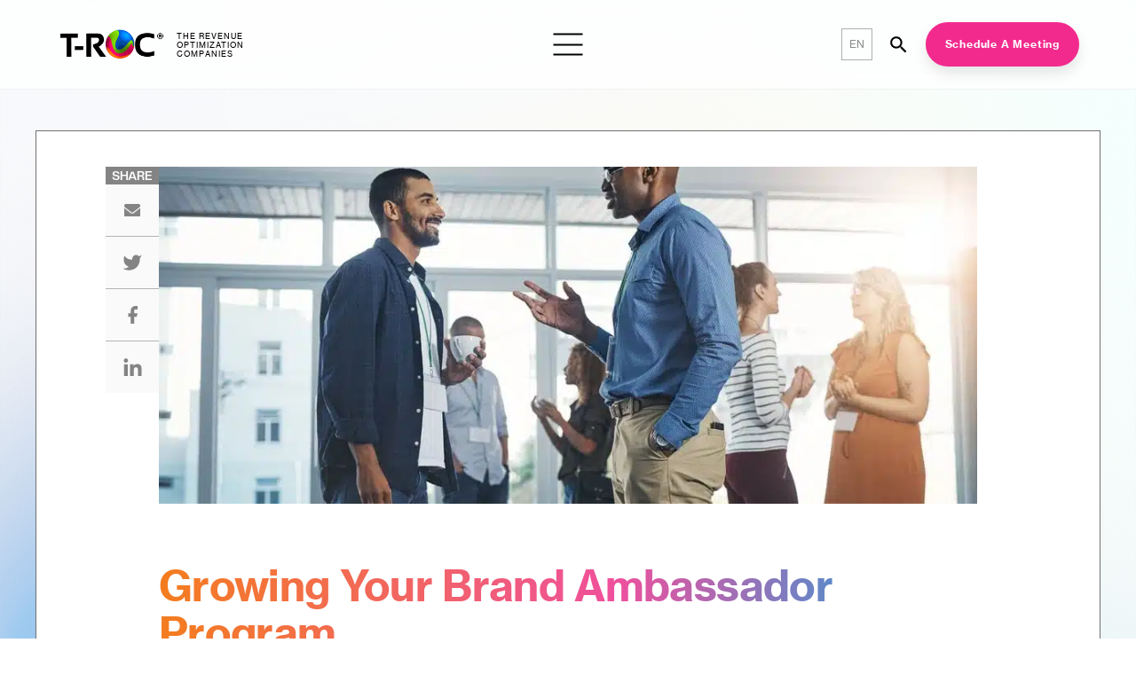

--- FILE ---
content_type: text/html; charset=UTF-8
request_url: https://trocglobal.com/blog/growing-your-brand-ambassador-program/
body_size: 53883
content:

<!doctype html>
<html lang="en-US">
	<head><meta charset="UTF-8" /><script>if(navigator.userAgent.match(/MSIE|Internet Explorer/i)||navigator.userAgent.match(/Trident\/7\..*?rv:11/i)){var href=document.location.href;if(!href.match(/[?&]nowprocket/)){if(href.indexOf("?")==-1){if(href.indexOf("#")==-1){document.location.href=href+"?nowprocket=1"}else{document.location.href=href.replace("#","?nowprocket=1#")}}else{if(href.indexOf("#")==-1){document.location.href=href+"&nowprocket=1"}else{document.location.href=href.replace("#","&nowprocket=1#")}}}}</script><script>(()=>{class RocketLazyLoadScripts{constructor(){this.v="2.0.4",this.userEvents=["keydown","keyup","mousedown","mouseup","mousemove","mouseover","mouseout","touchmove","touchstart","touchend","touchcancel","wheel","click","dblclick","input"],this.attributeEvents=["onblur","onclick","oncontextmenu","ondblclick","onfocus","onmousedown","onmouseenter","onmouseleave","onmousemove","onmouseout","onmouseover","onmouseup","onmousewheel","onscroll","onsubmit"]}async t(){this.i(),this.o(),/iP(ad|hone)/.test(navigator.userAgent)&&this.h(),this.u(),this.l(this),this.m(),this.k(this),this.p(this),this._(),await Promise.all([this.R(),this.L()]),this.lastBreath=Date.now(),this.S(this),this.P(),this.D(),this.O(),this.M(),await this.C(this.delayedScripts.normal),await this.C(this.delayedScripts.defer),await this.C(this.delayedScripts.async),await this.T(),await this.F(),await this.j(),await this.A(),window.dispatchEvent(new Event("rocket-allScriptsLoaded")),this.everythingLoaded=!0,this.lastTouchEnd&&await new Promise(t=>setTimeout(t,500-Date.now()+this.lastTouchEnd)),this.I(),this.H(),this.U(),this.W()}i(){this.CSPIssue=sessionStorage.getItem("rocketCSPIssue"),document.addEventListener("securitypolicyviolation",t=>{this.CSPIssue||"script-src-elem"!==t.violatedDirective||"data"!==t.blockedURI||(this.CSPIssue=!0,sessionStorage.setItem("rocketCSPIssue",!0))},{isRocket:!0})}o(){window.addEventListener("pageshow",t=>{this.persisted=t.persisted,this.realWindowLoadedFired=!0},{isRocket:!0}),window.addEventListener("pagehide",()=>{this.onFirstUserAction=null},{isRocket:!0})}h(){let t;function e(e){t=e}window.addEventListener("touchstart",e,{isRocket:!0}),window.addEventListener("touchend",function i(o){o.changedTouches[0]&&t.changedTouches[0]&&Math.abs(o.changedTouches[0].pageX-t.changedTouches[0].pageX)<10&&Math.abs(o.changedTouches[0].pageY-t.changedTouches[0].pageY)<10&&o.timeStamp-t.timeStamp<200&&(window.removeEventListener("touchstart",e,{isRocket:!0}),window.removeEventListener("touchend",i,{isRocket:!0}),"INPUT"===o.target.tagName&&"text"===o.target.type||(o.target.dispatchEvent(new TouchEvent("touchend",{target:o.target,bubbles:!0})),o.target.dispatchEvent(new MouseEvent("mouseover",{target:o.target,bubbles:!0})),o.target.dispatchEvent(new PointerEvent("click",{target:o.target,bubbles:!0,cancelable:!0,detail:1,clientX:o.changedTouches[0].clientX,clientY:o.changedTouches[0].clientY})),event.preventDefault()))},{isRocket:!0})}q(t){this.userActionTriggered||("mousemove"!==t.type||this.firstMousemoveIgnored?"keyup"===t.type||"mouseover"===t.type||"mouseout"===t.type||(this.userActionTriggered=!0,this.onFirstUserAction&&this.onFirstUserAction()):this.firstMousemoveIgnored=!0),"click"===t.type&&t.preventDefault(),t.stopPropagation(),t.stopImmediatePropagation(),"touchstart"===this.lastEvent&&"touchend"===t.type&&(this.lastTouchEnd=Date.now()),"click"===t.type&&(this.lastTouchEnd=0),this.lastEvent=t.type,t.composedPath&&t.composedPath()[0].getRootNode()instanceof ShadowRoot&&(t.rocketTarget=t.composedPath()[0]),this.savedUserEvents.push(t)}u(){this.savedUserEvents=[],this.userEventHandler=this.q.bind(this),this.userEvents.forEach(t=>window.addEventListener(t,this.userEventHandler,{passive:!1,isRocket:!0})),document.addEventListener("visibilitychange",this.userEventHandler,{isRocket:!0})}U(){this.userEvents.forEach(t=>window.removeEventListener(t,this.userEventHandler,{passive:!1,isRocket:!0})),document.removeEventListener("visibilitychange",this.userEventHandler,{isRocket:!0}),this.savedUserEvents.forEach(t=>{(t.rocketTarget||t.target).dispatchEvent(new window[t.constructor.name](t.type,t))})}m(){const t="return false",e=Array.from(this.attributeEvents,t=>"data-rocket-"+t),i="["+this.attributeEvents.join("],[")+"]",o="[data-rocket-"+this.attributeEvents.join("],[data-rocket-")+"]",s=(e,i,o)=>{o&&o!==t&&(e.setAttribute("data-rocket-"+i,o),e["rocket"+i]=new Function("event",o),e.setAttribute(i,t))};new MutationObserver(t=>{for(const n of t)"attributes"===n.type&&(n.attributeName.startsWith("data-rocket-")||this.everythingLoaded?n.attributeName.startsWith("data-rocket-")&&this.everythingLoaded&&this.N(n.target,n.attributeName.substring(12)):s(n.target,n.attributeName,n.target.getAttribute(n.attributeName))),"childList"===n.type&&n.addedNodes.forEach(t=>{if(t.nodeType===Node.ELEMENT_NODE)if(this.everythingLoaded)for(const i of[t,...t.querySelectorAll(o)])for(const t of i.getAttributeNames())e.includes(t)&&this.N(i,t.substring(12));else for(const e of[t,...t.querySelectorAll(i)])for(const t of e.getAttributeNames())this.attributeEvents.includes(t)&&s(e,t,e.getAttribute(t))})}).observe(document,{subtree:!0,childList:!0,attributeFilter:[...this.attributeEvents,...e]})}I(){this.attributeEvents.forEach(t=>{document.querySelectorAll("[data-rocket-"+t+"]").forEach(e=>{this.N(e,t)})})}N(t,e){const i=t.getAttribute("data-rocket-"+e);i&&(t.setAttribute(e,i),t.removeAttribute("data-rocket-"+e))}k(t){Object.defineProperty(HTMLElement.prototype,"onclick",{get(){return this.rocketonclick||null},set(e){this.rocketonclick=e,this.setAttribute(t.everythingLoaded?"onclick":"data-rocket-onclick","this.rocketonclick(event)")}})}S(t){function e(e,i){let o=e[i];e[i]=null,Object.defineProperty(e,i,{get:()=>o,set(s){t.everythingLoaded?o=s:e["rocket"+i]=o=s}})}e(document,"onreadystatechange"),e(window,"onload"),e(window,"onpageshow");try{Object.defineProperty(document,"readyState",{get:()=>t.rocketReadyState,set(e){t.rocketReadyState=e},configurable:!0}),document.readyState="loading"}catch(t){console.log("WPRocket DJE readyState conflict, bypassing")}}l(t){this.originalAddEventListener=EventTarget.prototype.addEventListener,this.originalRemoveEventListener=EventTarget.prototype.removeEventListener,this.savedEventListeners=[],EventTarget.prototype.addEventListener=function(e,i,o){o&&o.isRocket||!t.B(e,this)&&!t.userEvents.includes(e)||t.B(e,this)&&!t.userActionTriggered||e.startsWith("rocket-")||t.everythingLoaded?t.originalAddEventListener.call(this,e,i,o):(t.savedEventListeners.push({target:this,remove:!1,type:e,func:i,options:o}),"mouseenter"!==e&&"mouseleave"!==e||t.originalAddEventListener.call(this,e,t.savedUserEvents.push,o))},EventTarget.prototype.removeEventListener=function(e,i,o){o&&o.isRocket||!t.B(e,this)&&!t.userEvents.includes(e)||t.B(e,this)&&!t.userActionTriggered||e.startsWith("rocket-")||t.everythingLoaded?t.originalRemoveEventListener.call(this,e,i,o):t.savedEventListeners.push({target:this,remove:!0,type:e,func:i,options:o})}}J(t,e){this.savedEventListeners=this.savedEventListeners.filter(i=>{let o=i.type,s=i.target||window;return e!==o||t!==s||(this.B(o,s)&&(i.type="rocket-"+o),this.$(i),!1)})}H(){EventTarget.prototype.addEventListener=this.originalAddEventListener,EventTarget.prototype.removeEventListener=this.originalRemoveEventListener,this.savedEventListeners.forEach(t=>this.$(t))}$(t){t.remove?this.originalRemoveEventListener.call(t.target,t.type,t.func,t.options):this.originalAddEventListener.call(t.target,t.type,t.func,t.options)}p(t){let e;function i(e){return t.everythingLoaded?e:e.split(" ").map(t=>"load"===t||t.startsWith("load.")?"rocket-jquery-load":t).join(" ")}function o(o){function s(e){const s=o.fn[e];o.fn[e]=o.fn.init.prototype[e]=function(){return this[0]===window&&t.userActionTriggered&&("string"==typeof arguments[0]||arguments[0]instanceof String?arguments[0]=i(arguments[0]):"object"==typeof arguments[0]&&Object.keys(arguments[0]).forEach(t=>{const e=arguments[0][t];delete arguments[0][t],arguments[0][i(t)]=e})),s.apply(this,arguments),this}}if(o&&o.fn&&!t.allJQueries.includes(o)){const e={DOMContentLoaded:[],"rocket-DOMContentLoaded":[]};for(const t in e)document.addEventListener(t,()=>{e[t].forEach(t=>t())},{isRocket:!0});o.fn.ready=o.fn.init.prototype.ready=function(i){function s(){parseInt(o.fn.jquery)>2?setTimeout(()=>i.bind(document)(o)):i.bind(document)(o)}return"function"==typeof i&&(t.realDomReadyFired?!t.userActionTriggered||t.fauxDomReadyFired?s():e["rocket-DOMContentLoaded"].push(s):e.DOMContentLoaded.push(s)),o([])},s("on"),s("one"),s("off"),t.allJQueries.push(o)}e=o}t.allJQueries=[],o(window.jQuery),Object.defineProperty(window,"jQuery",{get:()=>e,set(t){o(t)}})}P(){const t=new Map;document.write=document.writeln=function(e){const i=document.currentScript,o=document.createRange(),s=i.parentElement;let n=t.get(i);void 0===n&&(n=i.nextSibling,t.set(i,n));const c=document.createDocumentFragment();o.setStart(c,0),c.appendChild(o.createContextualFragment(e)),s.insertBefore(c,n)}}async R(){return new Promise(t=>{this.userActionTriggered?t():this.onFirstUserAction=t})}async L(){return new Promise(t=>{document.addEventListener("DOMContentLoaded",()=>{this.realDomReadyFired=!0,t()},{isRocket:!0})})}async j(){return this.realWindowLoadedFired?Promise.resolve():new Promise(t=>{window.addEventListener("load",t,{isRocket:!0})})}M(){this.pendingScripts=[];this.scriptsMutationObserver=new MutationObserver(t=>{for(const e of t)e.addedNodes.forEach(t=>{"SCRIPT"!==t.tagName||t.noModule||t.isWPRocket||this.pendingScripts.push({script:t,promise:new Promise(e=>{const i=()=>{const i=this.pendingScripts.findIndex(e=>e.script===t);i>=0&&this.pendingScripts.splice(i,1),e()};t.addEventListener("load",i,{isRocket:!0}),t.addEventListener("error",i,{isRocket:!0}),setTimeout(i,1e3)})})})}),this.scriptsMutationObserver.observe(document,{childList:!0,subtree:!0})}async F(){await this.X(),this.pendingScripts.length?(await this.pendingScripts[0].promise,await this.F()):this.scriptsMutationObserver.disconnect()}D(){this.delayedScripts={normal:[],async:[],defer:[]},document.querySelectorAll("script[type$=rocketlazyloadscript]").forEach(t=>{t.hasAttribute("data-rocket-src")?t.hasAttribute("async")&&!1!==t.async?this.delayedScripts.async.push(t):t.hasAttribute("defer")&&!1!==t.defer||"module"===t.getAttribute("data-rocket-type")?this.delayedScripts.defer.push(t):this.delayedScripts.normal.push(t):this.delayedScripts.normal.push(t)})}async _(){await this.L();let t=[];document.querySelectorAll("script[type$=rocketlazyloadscript][data-rocket-src]").forEach(e=>{let i=e.getAttribute("data-rocket-src");if(i&&!i.startsWith("data:")){i.startsWith("//")&&(i=location.protocol+i);try{const o=new URL(i).origin;o!==location.origin&&t.push({src:o,crossOrigin:e.crossOrigin||"module"===e.getAttribute("data-rocket-type")})}catch(t){}}}),t=[...new Map(t.map(t=>[JSON.stringify(t),t])).values()],this.Y(t,"preconnect")}async G(t){if(await this.K(),!0!==t.noModule||!("noModule"in HTMLScriptElement.prototype))return new Promise(e=>{let i;function o(){(i||t).setAttribute("data-rocket-status","executed"),e()}try{if(navigator.userAgent.includes("Firefox/")||""===navigator.vendor||this.CSPIssue)i=document.createElement("script"),[...t.attributes].forEach(t=>{let e=t.nodeName;"type"!==e&&("data-rocket-type"===e&&(e="type"),"data-rocket-src"===e&&(e="src"),i.setAttribute(e,t.nodeValue))}),t.text&&(i.text=t.text),t.nonce&&(i.nonce=t.nonce),i.hasAttribute("src")?(i.addEventListener("load",o,{isRocket:!0}),i.addEventListener("error",()=>{i.setAttribute("data-rocket-status","failed-network"),e()},{isRocket:!0}),setTimeout(()=>{i.isConnected||e()},1)):(i.text=t.text,o()),i.isWPRocket=!0,t.parentNode.replaceChild(i,t);else{const i=t.getAttribute("data-rocket-type"),s=t.getAttribute("data-rocket-src");i?(t.type=i,t.removeAttribute("data-rocket-type")):t.removeAttribute("type"),t.addEventListener("load",o,{isRocket:!0}),t.addEventListener("error",i=>{this.CSPIssue&&i.target.src.startsWith("data:")?(console.log("WPRocket: CSP fallback activated"),t.removeAttribute("src"),this.G(t).then(e)):(t.setAttribute("data-rocket-status","failed-network"),e())},{isRocket:!0}),s?(t.fetchPriority="high",t.removeAttribute("data-rocket-src"),t.src=s):t.src="data:text/javascript;base64,"+window.btoa(unescape(encodeURIComponent(t.text)))}}catch(i){t.setAttribute("data-rocket-status","failed-transform"),e()}});t.setAttribute("data-rocket-status","skipped")}async C(t){const e=t.shift();return e?(e.isConnected&&await this.G(e),this.C(t)):Promise.resolve()}O(){this.Y([...this.delayedScripts.normal,...this.delayedScripts.defer,...this.delayedScripts.async],"preload")}Y(t,e){this.trash=this.trash||[];let i=!0;var o=document.createDocumentFragment();t.forEach(t=>{const s=t.getAttribute&&t.getAttribute("data-rocket-src")||t.src;if(s&&!s.startsWith("data:")){const n=document.createElement("link");n.href=s,n.rel=e,"preconnect"!==e&&(n.as="script",n.fetchPriority=i?"high":"low"),t.getAttribute&&"module"===t.getAttribute("data-rocket-type")&&(n.crossOrigin=!0),t.crossOrigin&&(n.crossOrigin=t.crossOrigin),t.integrity&&(n.integrity=t.integrity),t.nonce&&(n.nonce=t.nonce),o.appendChild(n),this.trash.push(n),i=!1}}),document.head.appendChild(o)}W(){this.trash.forEach(t=>t.remove())}async T(){try{document.readyState="interactive"}catch(t){}this.fauxDomReadyFired=!0;try{await this.K(),this.J(document,"readystatechange"),document.dispatchEvent(new Event("rocket-readystatechange")),await this.K(),document.rocketonreadystatechange&&document.rocketonreadystatechange(),await this.K(),this.J(document,"DOMContentLoaded"),document.dispatchEvent(new Event("rocket-DOMContentLoaded")),await this.K(),this.J(window,"DOMContentLoaded"),window.dispatchEvent(new Event("rocket-DOMContentLoaded"))}catch(t){console.error(t)}}async A(){try{document.readyState="complete"}catch(t){}try{await this.K(),this.J(document,"readystatechange"),document.dispatchEvent(new Event("rocket-readystatechange")),await this.K(),document.rocketonreadystatechange&&document.rocketonreadystatechange(),await this.K(),this.J(window,"load"),window.dispatchEvent(new Event("rocket-load")),await this.K(),window.rocketonload&&window.rocketonload(),await this.K(),this.allJQueries.forEach(t=>t(window).trigger("rocket-jquery-load")),await this.K(),this.J(window,"pageshow");const t=new Event("rocket-pageshow");t.persisted=this.persisted,window.dispatchEvent(t),await this.K(),window.rocketonpageshow&&window.rocketonpageshow({persisted:this.persisted})}catch(t){console.error(t)}}async K(){Date.now()-this.lastBreath>45&&(await this.X(),this.lastBreath=Date.now())}async X(){return document.hidden?new Promise(t=>setTimeout(t)):new Promise(t=>requestAnimationFrame(t))}B(t,e){return e===document&&"readystatechange"===t||(e===document&&"DOMContentLoaded"===t||(e===window&&"DOMContentLoaded"===t||(e===window&&"load"===t||e===window&&"pageshow"===t)))}static run(){(new RocketLazyLoadScripts).t()}}RocketLazyLoadScripts.run()})();</script>
		
		<meta name="viewport" content="width=device-width, initial-scale=1.0" />
		<link rel="apple-touch-icon" sizes="60x60" href="https://trocglobal.com/wp-content/themes/trocglobal/assets/images/favicon/apple-touch-icon.png">
		<link rel="icon" type="image/png" sizes="32x32" href="https://trocglobal.com/wp-content/themes/trocglobal/assets/images/favicon/favicon-32x32.png">
		<link rel="icon" type="image/png" sizes="16x16" href="https://trocglobal.com/wp-content/themes/trocglobal/assets/images/favicon/favicon-16x16.png">
		<link rel="shortcut icon" href="https://trocglobal.com/wp-content/themes/trocglobal/assets/images/favicon/favicon.png">
		<link rel="manifest" href="https://trocglobal.com/wp-content/themes/trocglobal/assets/images/site.webmanifest">
		<link rel="mask-icon" href="https://trocglobal.com/wp-content/themes/trocglobal/assets/images/safari-pinned-tab.svg" color="#5bbad5">
		

		<meta name='robots' content='index, follow, max-image-preview:large, max-snippet:-1, max-video-preview:-1' />
	<style></style>
	
            <script data-no-defer="1" data-ezscrex="false" data-cfasync="false" data-pagespeed-no-defer data-cookieconsent="ignore">
                var ctPublicFunctions = {"_ajax_nonce":"430c21a525","_rest_nonce":"375df95e9f","_ajax_url":"\/wp-admin\/admin-ajax.php","_rest_url":"https:\/\/trocglobal.com\/wp-json\/","data__cookies_type":"native","data__ajax_type":"custom_ajax","data__bot_detector_enabled":1,"data__frontend_data_log_enabled":1,"cookiePrefix":"","wprocket_detected":true,"host_url":"trocglobal.com","text__ee_click_to_select":"Click to select the whole data","text__ee_original_email":"The complete one is","text__ee_got_it":"Got it","text__ee_blocked":"Blocked","text__ee_cannot_connect":"Cannot connect","text__ee_cannot_decode":"Can not decode email. Unknown reason","text__ee_email_decoder":"CleanTalk email decoder","text__ee_wait_for_decoding":"The magic is on the way!","text__ee_decoding_process":"Please wait a few seconds while we decode the contact data."}
            </script>
        
            <script data-no-defer="1" data-ezscrex="false" data-cfasync="false" data-pagespeed-no-defer data-cookieconsent="ignore">
                var ctPublic = {"_ajax_nonce":"430c21a525","settings__forms__check_internal":"0","settings__forms__check_external":"0","settings__forms__force_protection":0,"settings__forms__search_test":"1","settings__data__bot_detector_enabled":1,"settings__sfw__anti_crawler":0,"blog_home":"https:\/\/trocglobal.com\/","pixel__setting":"3","pixel__enabled":true,"pixel__url":"https:\/\/moderate11-v4.cleantalk.org\/pixel\/647c3960eb25e62967653e4ef9fa69a3.gif","data__email_check_before_post":"1","data__email_check_exist_post":0,"data__cookies_type":"native","data__key_is_ok":true,"data__visible_fields_required":true,"wl_brandname":"Anti-Spam by CleanTalk","wl_brandname_short":"CleanTalk","ct_checkjs_key":"f04e362840aba6bfe5a719cb98c48d31e32be3ae3195b67aae113f2a8bd6627c","emailEncoderPassKey":"f57245ab7e17fdd384555773170c6b5e","bot_detector_forms_excluded":"W10=","advancedCacheExists":true,"varnishCacheExists":false,"wc_ajax_add_to_cart":false}
            </script>
        
	<title>Growing Your Brand Ambassador Program | T-Roc | Brand Strategy</title>
<link crossorigin data-rocket-preconnect href="https://fd.cleantalk.org" rel="preconnect">
<link crossorigin data-rocket-preconnect href="https://widget.prod.equally.ai" rel="preconnect">
<link crossorigin data-rocket-preconnect href="https://www.google-analytics.com" rel="preconnect">
<link crossorigin data-rocket-preconnect href="https://www.googletagmanager.com" rel="preconnect">
<link crossorigin data-rocket-preconnect href="https://js.hubspot.com" rel="preconnect">
<link crossorigin data-rocket-preconnect href="https://js.hs-banner.com" rel="preconnect">
<link crossorigin data-rocket-preconnect href="https://js.hs-analytics.net" rel="preconnect">
<link crossorigin data-rocket-preconnect href="https://js.hsadspixel.net" rel="preconnect">
<link crossorigin data-rocket-preconnect href="https://ml314.com" rel="preconnect">
<link crossorigin data-rocket-preconnect href="https://scout-cdn.salesloft.com" rel="preconnect">
<link crossorigin data-rocket-preconnect href="https://s3-us-west-2.amazonaws.com" rel="preconnect">
<link crossorigin data-rocket-preconnect href="https://seo-fixer.writesonic.com" rel="preconnect">
<link crossorigin data-rocket-preconnect href="https://script.crazyegg.com" rel="preconnect">
<link crossorigin data-rocket-preconnect href="https://tag.pearldiver.io" rel="preconnect">
<link crossorigin data-rocket-preconnect href="https://a.usbrowserspeed.com" rel="preconnect">
<link crossorigin data-rocket-preconnect href="https://cdnjs.cloudflare.com" rel="preconnect">
<link crossorigin data-rocket-preconnect href="https://js.hs-scripts.com" rel="preconnect">
<link crossorigin data-rocket-preconnect href="https://js.hsforms.net" rel="preconnect">
<link crossorigin data-rocket-preconnect href="https://cdn.userway.org" rel="preconnect">
<link crossorigin data-rocket-preconnect href="https://unpkg.com" rel="preconnect">
<link crossorigin data-rocket-preconnect href="https://js.zi-scripts.com" rel="preconnect">
<link crossorigin data-rocket-preload as="font" href="https://trocglobal.com/wp-content/uploads/2025/01/Neue-Haas-Grotesk-Text-Pro-2.woff2" rel="preload">
<link crossorigin data-rocket-preload as="font" href="https://trocglobal.com/wp-content/uploads/2025/01/Neue-Haas-Grotesk-Text-Pro-Medium.woff2" rel="preload">
<link crossorigin data-rocket-preload as="font" href="https://trocglobal.com/wp-content/uploads/2025/01/Neue-Haas-Grotesk-Text-Pro-Bold.woff2" rel="preload">
<link crossorigin data-rocket-preload as="font" href="https://trocglobal.com/wp-content/uploads/2025/01/Neue-Haas-Grotesk-Text-Pro-2.woff" rel="preload">
<link crossorigin data-rocket-preload as="font" href="https://trocglobal.com/wp-content/uploads/2025/01/Neue-Haas-Grotesk-Text-Pro-Medium.woff" rel="preload">
<link crossorigin data-rocket-preload as="font" href="https://trocglobal.com/wp-content/uploads/2025/01/Neue-Haas-Grotesk-Text-Pro-Bold.woff" rel="preload">
<link crossorigin data-rocket-preload as="font" href="https://use.typekit.net/af/0230dd/00000000000000007735bb33/30/l?primer=7cdcb44be4a7db8877ffa5c0007b8dd865b3bbc383831fe2ea177f62257a9191&#038;fvd=n4&#038;v=3" rel="preload">
<link crossorigin data-rocket-preload as="font" href="https://assets.website-files.com/61c078940c44cd5d6597dcf1/61c096fa064e0923d0e48038_Telegraf-SemiBold.otf" rel="preload">
<style id="wpr-usedcss">img:is([sizes=auto i],[sizes^="auto," i]){contain-intrinsic-size:3000px 1500px}:root{--wp--preset--aspect-ratio--square:1;--wp--preset--aspect-ratio--4-3:4/3;--wp--preset--aspect-ratio--3-4:3/4;--wp--preset--aspect-ratio--3-2:3/2;--wp--preset--aspect-ratio--2-3:2/3;--wp--preset--aspect-ratio--16-9:16/9;--wp--preset--aspect-ratio--9-16:9/16;--wp--preset--color--black:#000000;--wp--preset--color--cyan-bluish-gray:#abb8c3;--wp--preset--color--white:#ffffff;--wp--preset--color--pale-pink:#f78da7;--wp--preset--color--vivid-red:#cf2e2e;--wp--preset--color--luminous-vivid-orange:#ff6900;--wp--preset--color--luminous-vivid-amber:#fcb900;--wp--preset--color--light-green-cyan:#7bdcb5;--wp--preset--color--vivid-green-cyan:#00d084;--wp--preset--color--pale-cyan-blue:#8ed1fc;--wp--preset--color--vivid-cyan-blue:#0693e3;--wp--preset--color--vivid-purple:#9b51e0;--wp--preset--gradient--vivid-cyan-blue-to-vivid-purple:linear-gradient(135deg,rgba(6, 147, 227, 1) 0%,rgb(155, 81, 224) 100%);--wp--preset--gradient--light-green-cyan-to-vivid-green-cyan:linear-gradient(135deg,rgb(122, 220, 180) 0%,rgb(0, 208, 130) 100%);--wp--preset--gradient--luminous-vivid-amber-to-luminous-vivid-orange:linear-gradient(135deg,rgba(252, 185, 0, 1) 0%,rgba(255, 105, 0, 1) 100%);--wp--preset--gradient--luminous-vivid-orange-to-vivid-red:linear-gradient(135deg,rgba(255, 105, 0, 1) 0%,rgb(207, 46, 46) 100%);--wp--preset--gradient--very-light-gray-to-cyan-bluish-gray:linear-gradient(135deg,rgb(238, 238, 238) 0%,rgb(169, 184, 195) 100%);--wp--preset--gradient--cool-to-warm-spectrum:linear-gradient(135deg,rgb(74, 234, 220) 0%,rgb(151, 120, 209) 20%,rgb(207, 42, 186) 40%,rgb(238, 44, 130) 60%,rgb(251, 105, 98) 80%,rgb(254, 248, 76) 100%);--wp--preset--gradient--blush-light-purple:linear-gradient(135deg,rgb(255, 206, 236) 0%,rgb(152, 150, 240) 100%);--wp--preset--gradient--blush-bordeaux:linear-gradient(135deg,rgb(254, 205, 165) 0%,rgb(254, 45, 45) 50%,rgb(107, 0, 62) 100%);--wp--preset--gradient--luminous-dusk:linear-gradient(135deg,rgb(255, 203, 112) 0%,rgb(199, 81, 192) 50%,rgb(65, 88, 208) 100%);--wp--preset--gradient--pale-ocean:linear-gradient(135deg,rgb(255, 245, 203) 0%,rgb(182, 227, 212) 50%,rgb(51, 167, 181) 100%);--wp--preset--gradient--electric-grass:linear-gradient(135deg,rgb(202, 248, 128) 0%,rgb(113, 206, 126) 100%);--wp--preset--gradient--midnight:linear-gradient(135deg,rgb(2, 3, 129) 0%,rgb(40, 116, 252) 100%);--wp--preset--font-size--small:13px;--wp--preset--font-size--medium:20px;--wp--preset--font-size--large:36px;--wp--preset--font-size--x-large:42px;--wp--preset--spacing--20:0.44rem;--wp--preset--spacing--30:0.67rem;--wp--preset--spacing--40:1rem;--wp--preset--spacing--50:1.5rem;--wp--preset--spacing--60:2.25rem;--wp--preset--spacing--70:3.38rem;--wp--preset--spacing--80:5.06rem;--wp--preset--shadow--natural:6px 6px 9px rgba(0, 0, 0, .2);--wp--preset--shadow--deep:12px 12px 50px rgba(0, 0, 0, .4);--wp--preset--shadow--sharp:6px 6px 0px rgba(0, 0, 0, .2);--wp--preset--shadow--outlined:6px 6px 0px -3px rgba(255, 255, 255, 1),6px 6px rgba(0, 0, 0, 1);--wp--preset--shadow--crisp:6px 6px 0px rgba(0, 0, 0, 1)}:where(.is-layout-flex){gap:.5em}:where(.is-layout-grid){gap:.5em}:where(.wp-block-post-template.is-layout-flex){gap:1.25em}:where(.wp-block-post-template.is-layout-grid){gap:1.25em}:where(.wp-block-columns.is-layout-flex){gap:2em}:where(.wp-block-columns.is-layout-grid){gap:2em}:root :where(.wp-block-pullquote){font-size:1.5em;line-height:1.6}input[class*=apbct].apbct_special_field{display:none!important}.apbct-tooltip{border-radius:5px;background:#d3d3d3}.apbct-tooltip{display:none;position:inherit;margin-top:5px;left:5px;opacity:.9}.apbct-popup-fade:before{content:'';background:#000;position:fixed;left:0;top:0;width:100%;height:100%;opacity:.7;z-index:9999}.apbct-popup{position:fixed;top:20%;left:50%;padding:20px;width:360px;margin-left:-200px;background:#fff;border:1px solid;border-radius:4px;z-index:99999;opacity:1}.apbct-check_email_exist-bad_email,.apbct-check_email_exist-good_email,.apbct-check_email_exist-load{z-index:9999;margin:0 6px;transition:none!important;background-size:contain;background-repeat:no-repeat;background-position-x:right;background-position-y:center;cursor:pointer}.apbct-check_email_exist-load{background-size:contain;background-image:var(--wpr-bg-8ea4298b-ade9-40d3-a2a0-fe0a8d057633)}.apbct-check_email_exist-block{position:fixed;display:block}.apbct-check_email_exist-good_email{background-image:var(--wpr-bg-0b9c833e-7b8e-45ae-b31d-4b84cf580518)}.apbct-check_email_exist-bad_email{background-image:var(--wpr-bg-eeb700db-a0eb-4789-b19f-473cd7ab8371)}.apbct-check_email_exist-popup_description{display:none;position:fixed;padding:2px;border:1px solid #e5e8ed;border-radius:16px 16px 0;background:#fff;background-position-x:right;font-size:14px;text-align:center;transition:all 1s ease-out}@media screen and (max-width:782px){.apbct-check_email_exist-popup_description{width:100%}}.apbct_dog_one,.apbct_dog_three,.apbct_dog_two{animation-duration:1.5s;animation-iteration-count:infinite;animation-name:apbct_dog}.apbct-email-encoder-popup{width:30vw;min-width:400px;font-size:16px}.apbct-email-encoder--popup-header{font-size:16px;color:#333}.apbct-email-encoder-elements_center{display:flex;flex-direction:column;justify-content:center;align-items:center;font-size:16px!important;color:#000!important}.top-margin-long{margin-top:5px}.apbct-tooltip{display:none}.apbct-email-encoder-select-whole-email{-webkit-user-select:all;user-select:all}.apbct-email-encoder-got-it-button{all:unset;margin-top:10px;padding:5px 10px;border-radius:5px;background-color:#333;color:#fff;cursor:pointer;transition:background-color .3s}.apbct-ee-animation-wrapper{display:flex;height:60px;justify-content:center;font-size:16px;align-items:center}.apbct_dog{margin:0 5px;color:transparent;text-shadow:0 0 2px #aaa}.apbct_dog_one{animation-delay:0s}.apbct_dog_two{animation-delay:.5s}.apbct_dog_three{animation-delay:1s}@keyframes apbct_dog{0%,100%,75%{scale:100%;color:transparent;text-shadow:0 0 2px #aaa}25%{scale:200%;color:unset;text-shadow:unset}}@media screen and (max-width:782px){.apbct-email-encoder-popup{width:20vw;min-width:200px;font-size:16px;top:20%;left:75%}.apbct-email-encoder-elements_center{flex-direction:column!important;text-align:center}}#cookie-notice,#cookie-notice .cn-button:not(.cn-button-custom){font-family:-apple-system,BlinkMacSystemFont,Arial,Roboto,"Helvetica Neue",sans-serif;font-weight:400;font-size:13px;text-align:center}#cookie-notice{position:fixed;min-width:100%;height:auto;z-index:100000;letter-spacing:0;line-height:20px;left:0}#cookie-notice,#cookie-notice *{-webkit-box-sizing:border-box;-moz-box-sizing:border-box;box-sizing:border-box}#cookie-notice.cn-animated{-webkit-animation-duration:.5s!important;animation-duration:.5s!important;-webkit-animation-fill-mode:both;animation-fill-mode:both}#cookie-notice .cookie-notice-container{display:block}#cookie-notice.cookie-notice-hidden .cookie-notice-container{display:none}.cn-position-bottom{bottom:0}.cookie-notice-container{padding:15px 30px;text-align:center;width:100%;z-index:2}.cn-close-icon{position:absolute;right:15px;top:50%;margin-top:-10px;width:15px;height:15px;opacity:.5;padding:10px;outline:0;cursor:pointer}.cn-close-icon:hover{opacity:1}.cn-close-icon:after,.cn-close-icon:before{position:absolute;content:' ';height:15px;width:2px;top:3px;background-color:grey}.cn-close-icon:before{transform:rotate(45deg)}.cn-close-icon:after{transform:rotate(-45deg)}#cookie-notice .cn-revoke-cookie{margin:0}#cookie-notice .cn-button{margin:0 0 0 10px;display:inline-block}#cookie-notice .cn-button:not(.cn-button-custom){letter-spacing:.25px;margin:0 0 0 10px;text-transform:none;display:inline-block;cursor:pointer;touch-action:manipulation;white-space:nowrap;outline:0;box-shadow:none;text-shadow:none;border:none;-webkit-border-radius:3px;-moz-border-radius:3px;border-radius:3px;text-decoration:none;padding:8.5px 10px;line-height:1;color:inherit}.cn-text-container{margin:0 0 6px}.cn-buttons-container,.cn-text-container{display:inline-block}#cookie-notice.cookie-notice-visible.cn-effect-fade,#cookie-notice.cookie-revoke-visible.cn-effect-fade{-webkit-animation-name:fadeIn;animation-name:fadeIn}#cookie-notice.cn-effect-fade{-webkit-animation-name:fadeOut;animation-name:fadeOut}@-webkit-keyframes fadeIn{from{opacity:0}to{opacity:1}}@-webkit-keyframes fadeOut{from{opacity:1}to{opacity:0}}@keyframes fadeOut{from{opacity:1}to{opacity:0}}@media all and (max-width:900px){.cookie-notice-container #cn-notice-buttons,.cookie-notice-container #cn-notice-text{display:block}#cookie-notice .cn-button{margin:0 5px 5px}}@media all and (max-width:480px){.cookie-notice-container{padding:15px 25px}}:root{--direction-multiplier:1}body.rtl,html[dir=rtl]{--direction-multiplier:-1}:root{--page-title-display:block}@media (prefers-reduced-motion:no-preference){html{scroll-behavior:smooth}}.elementor-kit-9770{--e-global-color-primary:#DB0082;--e-global-color-secondary:#7F24E5;--e-global-color-text:#1C1C1C;--e-global-color-accent:#C65B08;--e-global-color-6850db6:#0073E5;--e-global-color-ac5fcf7:#0C964A;--e-global-color-a00bd6c:#3D0D73;--e-global-color-b0e78b7:#830946;--e-global-color-2478ea6:#FFFFFF;--e-global-typography-primary-font-family:"Roboto";--e-global-typography-primary-font-weight:600;--e-global-typography-secondary-font-family:"Roboto Slab";--e-global-typography-secondary-font-weight:400;--e-global-typography-text-font-family:"Roboto";--e-global-typography-text-font-weight:400;--e-global-typography-accent-font-family:"Roboto";--e-global-typography-accent-font-weight:500;font-family:"Neue Haas Grotesk Text Pro",Sans-serif;font-size:16px;font-weight:400;line-height:1.5em}.elementor-kit-9770 button,.elementor-kit-9770 input[type=button],.elementor-kit-9770 input[type=submit]{background-color:var(--e-global-color-primary);font-family:"Neue Haas Grotesk Text Pro",Sans-serif;font-size:16px;font-weight:500;color:#fff;border-radius:20px 20px 20px 20px}.elementor-kit-9770 h1{font-family:"Neue Haas Grotesk Text Pro",Sans-serif;font-size:60px;font-weight:400;line-height:1.2em}.elementor-kit-9770 h2{font-family:"Neue Haas Grotesk Text Pro",Sans-serif;font-size:50px;font-weight:400;line-height:1.2em}.elementor-kit-9770 h3{font-family:"Neue Haas Grotesk Text Pro",Sans-serif;font-size:40px;font-weight:400;line-height:1.2em}.elementor-kit-9770 h4{font-family:"Neue Haas Grotesk Text Pro",Sans-serif;font-size:30px;font-weight:400;line-height:1.2em}.elementor-kit-9770 h5{font-family:"Neue Haas Grotesk Text Pro",Sans-serif;font-size:20px;font-weight:400;line-height:1.2em}.elementor-kit-9770 h6{font-family:"Neue Haas Grotesk Text Pro",Sans-serif;font-size:16px;font-weight:400;line-height:1.2px}@font-face{font-family:'Neue Haas Grotesk Text Pro';font-style:normal;font-weight:400;font-display:swap;src:url('https://trocglobal.com/wp-content/uploads/2025/01/Neue-Haas-Grotesk-Text-Pro-1.eot');src:url('https://trocglobal.com/wp-content/uploads/2025/01/Neue-Haas-Grotesk-Text-Pro-1.eot?#iefix') format('embedded-opentype'),url('https://trocglobal.com/wp-content/uploads/2025/01/Neue-Haas-Grotesk-Text-Pro-2.woff2') format('woff2'),url('https://trocglobal.com/wp-content/uploads/2025/01/Neue-Haas-Grotesk-Text-Pro-2.woff') format('woff'),url('https://trocglobal.com/wp-content/uploads/2025/01/Neue-Haas-Grotesk-Text-Pro-1.ttf') format('truetype'),url('https://trocglobal.com/wp-content/uploads/2025/01/Neue-Haas-Grotesk-Text-Pro-2.svg#NeueHaasGroteskTextPro') format('svg')}@font-face{font-family:'Neue Haas Grotesk Text Pro';font-style:normal;font-weight:500;font-display:swap;src:url('https://trocglobal.com/wp-content/uploads/2025/01/Neue-Haas-Grotesk-Text-Pro-Medium.eot');src:url('https://trocglobal.com/wp-content/uploads/2025/01/Neue-Haas-Grotesk-Text-Pro-Medium.eot?#iefix') format('embedded-opentype'),url('https://trocglobal.com/wp-content/uploads/2025/01/Neue-Haas-Grotesk-Text-Pro-Medium.woff2') format('woff2'),url('https://trocglobal.com/wp-content/uploads/2025/01/Neue-Haas-Grotesk-Text-Pro-Medium.woff') format('woff'),url('https://trocglobal.com/wp-content/uploads/2025/01/Neue-Haas-Grotesk-Text-Pro-Medium.ttf') format('truetype'),url('https://trocglobal.com/wp-content/uploads/2025/01/Neue-Haas-Grotesk-Text-Pro-Medium.svg#NeueHaasGroteskTextPro') format('svg')}@font-face{font-family:'Neue Haas Grotesk Text Pro';font-style:normal;font-weight:700;font-display:swap;src:url('https://trocglobal.com/wp-content/uploads/2025/01/Neue-Haas-Grotesk-Text-Pro-Bold.eot');src:url('https://trocglobal.com/wp-content/uploads/2025/01/Neue-Haas-Grotesk-Text-Pro-Bold.eot?#iefix') format('embedded-opentype'),url('https://trocglobal.com/wp-content/uploads/2025/01/Neue-Haas-Grotesk-Text-Pro-Bold.woff2') format('woff2'),url('https://trocglobal.com/wp-content/uploads/2025/01/Neue-Haas-Grotesk-Text-Pro-Bold.woff') format('woff'),url('https://trocglobal.com/wp-content/uploads/2025/01/Neue-Haas-Grotesk-Text-Pro-Bold.ttf') format('truetype'),url('https://trocglobal.com/wp-content/uploads/2025/01/Neue-Haas-Grotesk-Text-Pro-Bold.svg#NeueHaasGroteskTextPro') format('svg')}.rll-youtube-player{position:relative;padding-bottom:56.23%;height:0;overflow:hidden;max-width:100%}.rll-youtube-player:focus-within{outline:currentColor solid 2px;outline-offset:5px}.rll-youtube-player iframe{position:absolute;top:0;left:0;width:100%;height:100%;z-index:100;background:0 0}.rll-youtube-player img{bottom:0;display:block;left:0;margin:auto;max-width:100%;width:100%;position:absolute;right:0;top:0;border:none;height:auto;-webkit-transition:.4s;-moz-transition:.4s;transition:.4s all}.rll-youtube-player img:hover{-webkit-filter:brightness(75%)}.rll-youtube-player .play{height:100%;width:100%;left:0;top:0;position:absolute;background:var(--wpr-bg-8e5dc5c5-c3bd-4d22-877c-e9c9da1ba6fb) center no-repeat;background-color:transparent!important;cursor:pointer;border:none},.solutions div header strong{font-size:60px}.difference div header strong{font-size:60px;line-height:60px}h1.text-gradient-2{font-size:48px;line-height:53px}body{opacity:1!important}.userway_buttons_wrapper{bottom:70px!important;top:unset!important;right:-40px!important;left:unset!important}body .line-box span{display:inline-flex!important}h1{text-transform:capitalize}h6{font-size:20px;text-transform:capitalize}section.our-solutions header h3{text-transform:capitalize}.trusted-section .title{font-size:12px!important}@keyframes fadeIn{from{opacity:0}to{opacity:1}}.trusted-section .mask{display:flex;justify-content:center;align-items:center}@font-face{font-family:"Neue Haas Grotesk Text Pro";src:url("https://trocglobal.com/wp-content/uploads/2025/01/Neue-Haas-Grotesk-Text-Pro-1.eot");src:url("https://trocglobal.com/wp-content/uploads/2025/01/Neue-Haas-Grotesk-Text-Pro-1.eot?#iefix") format("embedded-opentype"),url("https://trocglobal.com/wp-content/uploads/2025/01/Neue-Haas-Grotesk-Text-Pro-2.woff") format("woff"),url("https://trocglobal.com/wp-content/uploads/2025/01/Neue-Haas-Grotesk-Text-Pro-2.woff2") format("woff2"),url("https://trocglobal.com/wp-content/uploads/2025/01/Neue-Haas-Grotesk-Text-Pro-1.ttf") format("truetype"),url("https://trocglobal.com/wp-content/uploads/2025/01/Neue-Haas-Grotesk-Text-Pro-2.svg#Neue%20Haas%20Grotesk%20Text%20Pro") format("svg");font-weight:400;font-style:normal;font-display:swap}@font-face{font-family:"Neue Haas Grotesk Text Pro";src:url("https://trocglobal.com/wp-content/uploads/2025/01/Neue-Haas-Grotesk-Text-Pro-Medium.eot");src:url("https://trocglobal.com/wp-content/uploads/2025/01/Neue-Haas-Grotesk-Text-Pro-Medium.eot?#iefix") format("embedded-opentype"),url("https://trocglobal.com/wp-content/uploads/2025/01/Neue-Haas-Grotesk-Text-Pro-Medium.woff") format("woff"),url("https://trocglobal.com/wp-content/uploads/2025/01/Neue-Haas-Grotesk-Text-Pro-Medium.woff2") format("woff2"),url("https://trocglobal.com/wp-content/uploads/2025/01/Neue-Haas-Grotesk-Text-Pro-Medium.ttf") format("truetype"),url("https://trocglobal.com/wp-content/uploads/2025/01/Neue-Haas-Grotesk-Text-Pro-Medium.svg#Neue%20Haas%20Grotesk%20Text%20Pro") format("svg");font-weight:500;font-style:normal;font-display:swap}@font-face{font-family:"Neue Haas Grotesk Text Pro";src:url("https://trocglobal.com/wp-content/uploads/2025/01/Neue-Haas-Grotesk-Text-Pro-Bold.eot");src:url("https://trocglobal.com/wp-content/uploads/2025/01/Neue-Haas-Grotesk-Text-Pro-Bold.eot?#iefix") format("embedded-opentype"),url("https://trocglobal.com/wp-content/uploads/2025/01/Neue-Haas-Grotesk-Text-Pro-Bold.woff") format("woff"),url("https://trocglobal.com/wp-content/uploads/2025/01/Neue-Haas-Grotesk-Text-Pro-Bold.woff2") format("woff2"),url("https://trocglobal.com/wp-content/uploads/2025/01/Neue-Haas-Grotesk-Text-Pro-Bold.ttf") format("truetype"),url("https://trocglobal.com/wp-content/uploads/2025/01/Neue-Haas-Grotesk-Text-Pro-Bold.svg#Neue%20Haas%20Grotesk%20Text%20Pro") format("svg");font-weight:700;font-style:normal;font-display:swap}@media screen and (max-width:768px){.line-box span{display:inline-block!important;float:none!important;padding:0 8px;position:relative;top:-10px}}.nav-opener{background-color:transparent!important}button.slick-arrow{background-color:transparent;border-radius:50%}.mfp-fade.mfp-bg{opacity:0;-webkit-transition:.15s ease-out;-moz-transition:.15s ease-out;transition:all .15s ease-out}.mfp-fade.mfp-bg.mfp-ready{opacity:.8}.mfp-fade.mfp-bg.mfp-removing{opacity:0}.mfp-fade.mfp-wrap .mfp-content{opacity:0;-webkit-transition:.15s ease-out;-moz-transition:.15s ease-out;transition:all .15s ease-out}.mfp-fade.mfp-wrap.mfp-ready .mfp-content{opacity:1}.mfp-fade.mfp-wrap.mfp-removing .mfp-content{opacity:0}.resource-popup .mfp-close{color:rgba(255,255,255,.8)!important;font-family:"Neue Haas Grotesk Text Pro",sans-serif}.resource-popup .mfp-close:hover{color:#fff!important}.case-study-ajax-filter,.video-ajax-filter{display:flex;gap:20px;flex-direction:row;justify-content:center}.case-studies-section .row,.video-section .row{transition:all .3s ease-in-out}.case-studies-section .loading,.video-section .loading{position:relative;opacity:.3}.case-studies-section .loading:before,.video-section .loading:before{content:'';background-image:var(--wpr-bg-56467573-a746-4ad0-a079-1ad8034074af);background-position:center 20%;background-repeat:no-repeat;position:absolute;top:0;left:0;width:100%;height:100%;z-index:2}.blog-nav.video-ajax-filter{display:flex;flex-direction:row;flex-wrap:nowrap;justify-content:center;align-content:center;align-items:center}.video-ajax-filter select{background-color:transparent;color:#000;cursor:pointer;border:0;border:2px solid #000;font-family:neue-haas-grotesk-text;text-transform:uppercase;font-size:12px;font-weight:600;letter-spacing:.8px;margin-bottom:0;max-width:400px;border-radius:100px;padding:4px 32px 4px 12px;height:55px;line-height:1;-webkit-appearance:none;-moz-appearance:none;appearance:none;background:var(--wpr-bg-93155fe1-ec03-44db-9d74-9bc5dd9726ae) 98.5% no-repeat!important;background:var(--wpr-bg-93155fe1-ec03-44db-9d74-9bc5dd9726ae) calc(100% - 10px) no-repeat!important;text-align:center}@media (max-width:767px){.trusted-section .title{font-size:10px!important}.case-study-ajax-filter,.video-ajax-filter{flex-direction:column}.video-ajax-filter select{max-width:100%}}@media (min-width:768px){.elementor-9774 .elementor-element.elementor-element-fcaf684{--width:501px}}@media (max-width:1024px) and (min-width:768px){.elementor-9774 .elementor-element.elementor-element-fcaf684{--width:540px}}.nav-header a[href="https://trocglobal.com/solutions"]{display:none!important}html{-ms-text-size-adjust:100%;-webkit-text-size-adjust:100%;font-family:sans-serif}body{margin:0}article,aside,details,figcaption,figure,footer,header,hgroup,main,menu,nav,section,summary{display:block}audio,canvas,progress,video{display:inline-block;vertical-align:baseline}audio:not([controls]){display:none;height:0}[hidden],template{display:none}a{background-color:transparent}a:active,a:hover{outline:0}abbr[title]{border-bottom:1px dotted}strong{font-weight:700}dfn{font-style:italic}h1{font-size:2em;margin:.67em 0}mark{background:#ff0;color:#000}small{font-size:80%}sub,sup{font-size:75%;line-height:0;position:relative;vertical-align:baseline}sup{top:-.5em}sub{bottom:-.25em}img{border:0}svg:not(:root){overflow:hidden}figure{margin:1em 40px}hr{box-sizing:content-box;height:0}pre{overflow:auto}code,kbd,pre,samp{font-family:monospace,monospace;font-size:1em}button,input,optgroup,select,textarea{color:inherit;font:inherit;margin:0}button{overflow:visible}button,select{text-transform:none}button,html input[type=button],input[type=reset],input[type=submit]{-webkit-appearance:button;cursor:pointer}button[disabled],html input[disabled]{cursor:default}button::-moz-focus-inner,input::-moz-focus-inner{border:0;padding:0}input{line-height:normal}input[type=checkbox],input[type=radio]{box-sizing:border-box;padding:0}input[type=number]::-webkit-inner-spin-button,input[type=number]::-webkit-outer-spin-button{height:auto}input[type=search]{-webkit-appearance:textfield;box-sizing:content-box}input[type=search]::-webkit-search-cancel-button,input[type=search]::-webkit-search-decoration{-webkit-appearance:none}fieldset{border:1px solid silver;margin:0 2px;padding:.35em .625em .75em}legend{border:0;padding:0}textarea{overflow:auto}optgroup{font-weight:700}table{border-collapse:collapse;border-spacing:0}td,th{padding:0}@font-face{font-display:swap;font-family:neue-haas-grotesk-text;font-style:normal;font-weight:400;src:url(https://use.typekit.net/af/0230dd/00000000000000007735bb33/30/l?primer=7cdcb44be4a7db8877ffa5c0007b8dd865b3bbc383831fe2ea177f62257a9191&fvd=n4&v=3) format("woff2"),url(https://use.typekit.net/af/0230dd/00000000000000007735bb33/30/d?primer=7cdcb44be4a7db8877ffa5c0007b8dd865b3bbc383831fe2ea177f62257a9191&fvd=n4&v=3) format("woff"),url(https://use.typekit.net/af/0230dd/00000000000000007735bb33/30/a?primer=7cdcb44be4a7db8877ffa5c0007b8dd865b3bbc383831fe2ea177f62257a9191&fvd=n4&v=3) format("opentype")}@font-face{font-display:swap;font-family:Telegraf;font-style:normal;font-weight:600;src:url(https://assets.website-files.com/61c078940c44cd5d6597dcf1/61c096fa064e0923d0e48038_Telegraf-SemiBold.otf) format("opentype")}.blog-post-box .meta-list,.blog-post-box .share,.horizontal-accordion,.inputs-list,.items ul,.list,.nav-bullet,.nav-footer-links,.nav-items,.no-list,.slick-dots,.tags{list-style:none;margin:0;padding:0}.search-form:after,dl:after{clear:both;content:"";display:block}.animate:after{transition:transform .8s cubic-bezier(.6,.05,.01,.99)}html{box-sizing:border-box}*,:after,:before{box-sizing:inherit}*{max-height:1000000px}body{-webkit-font-smoothing:antialiased;-moz-osx-font-smoothing:grayscale;background:#fff;color:#000;font:18px/1.5 neue-haas-grotesk-text,Arial,Helvetica Neue,Helvetica,sans-serif;min-width:320px}img{height:auto;max-width:100%;vertical-align:top}.sr-only{clip:rect(0,0,0,0);border:0;height:1px;overflow:hidden;padding:0;position:absolute;white-space:nowrap;width:1px}address,blockquote,dl,embed,form,h1,h2,h3,h4,h5,h6,iframe,object,ol,p,table,ul{margin:0 0 1.5em}blockquote{border-left:4px solid #999;margin-left:1.5em;padding-left:.5em}td,th{border:1px solid #999;padding:.5em;text-align:left;vertical-align:top}th{text-align:center;vertical-align:middle}ol,ul{padding-left:3em}ol ol,ol ul,ul ol,ul ul{margin:0;padding-left:3em}ul{list-style-type:disc}dl dt{clear:left;float:left;font-weight:700;padding-right:.3em}dl dd{overflow:hidden}pre{max-width:100%}fieldset,form{border-style:none;margin:0;padding:0}input[type=email],input[type=password],input[type=search],input[type=tel],input[type=text],select,textarea{-webkit-appearance:none;border:1px solid #000;border-radius:0;box-sizing:border-box;color:rgba(5,3,3,.5);font-size:16px;height:44px;margin-bottom:24px;outline:0;padding:6px 12px;width:100%}input[type=email]:focus,input[type=password]:focus,input[type=search]:focus,input[type=tel]:focus,input[type=text]:focus,select:focus,textarea:focus{border-color:#999}input[type=email]::-webkit-input-placeholder,input[type=password]::-webkit-input-placeholder,input[type=search]::-webkit-input-placeholder,input[type=tel]::-webkit-input-placeholder,input[type=text]::-webkit-input-placeholder,select::-webkit-input-placeholder,textarea::-webkit-input-placeholder{color:rgba(5,3,3,.5)}input[type=email]::-moz-placeholder,input[type=password]::-moz-placeholder,input[type=search]::-moz-placeholder,input[type=tel]::-moz-placeholder,input[type=text]::-moz-placeholder,select::-moz-placeholder,textarea::-moz-placeholder{color:rgba(5,3,3,.5);opacity:1}input[type=email]:-moz-placeholder,input[type=password]:-moz-placeholder,input[type=search]:-moz-placeholder,input[type=tel]:-moz-placeholder,input[type=text]:-moz-placeholder,select:-moz-placeholder,textarea:-moz-placeholder{color:rgba(5,3,3,.5)}input[type=email]:-ms-input-placeholder,input[type=password]:-ms-input-placeholder,input[type=search]:-ms-input-placeholder,input[type=tel]:-ms-input-placeholder,input[type=text]:-ms-input-placeholder,select:-ms-input-placeholder,textarea:-ms-input-placeholder{color:rgba(5,3,3,.5)}select{color:rgba(5,3,3,.5)}select{background:#fff;background-image:url("data:image/svg+xml;charset=utf-8,%3Csvg viewBox='0 0 16 16' fill='%23333' xmlns='http://www.w3.org/2000/svg'%3E%3Cpath fill-rule='evenodd' d='M7.406 8.578 12 13.172l4.594-4.594L18 9.984l-6 6-6-6z' clip-rule='evenodd'/%3E%3C/svg%3E");background-position:99% 10px;background-repeat:no-repeat;background-size:20px 16px;border:1px solid #000;border-radius:0;box-sizing:border-box;font-size:16px;height:44px;outline:0;padding:8px 12px;width:100%}textarea{min-height:180px;padding-bottom:19px;padding-top:13px;resize:vertical;vertical-align:top}input[type=button],input[type=file],input[type=reset],input[type=submit]{-webkit-appearance:none;background:#000;border:none;border-radius:0;border-radius:70px;color:#fff;cursor:pointer;font-size:14px;font-weight:600;height:50px;outline:0;padding:8px 20px;text-transform:capitalize;transition:color .3s ease-in-out,border-color .3s ease-in-out,background-color .3s ease-in-out,opacity .3s ease-in-out;white-space:nowrap}input[type=button]:focus,input[type=button]:hover,input[type=file]:focus,input[type=file]:hover,input[type=reset]:focus,input[type=reset]:hover,input[type=submit]:focus,input[type=submit]:hover{background-color:#2ee59d;border-color:#2ee59d;box-shadow:0 15px 20px rgba(46,229,157,.4);color:#000}label{color:#000;display:block;font-size:16px;font-weight:600;margin-bottom:8px}.form,.subscription-form-hold form{display:flex;margin-bottom:18px}.form input[type=email],.form input[type=password],.form input[type=search],.form input[type=tel],.form input[type=text],.subscription-form-hold form input[type=email],.subscription-form-hold form input[type=password],.subscription-form-hold form input[type=search],.subscription-form-hold form input[type=tel],.subscription-form-hold form input[type=text]{background:0 0;border:none;border-bottom:2px solid #ccc;color:#fff;display:block;height:48px;margin-bottom:0;padding:8px 12px;width:100%}.form input[type=email]::-webkit-input-placeholder,.form input[type=password]::-webkit-input-placeholder,.form input[type=search]::-webkit-input-placeholder,.form input[type=tel]::-webkit-input-placeholder,.form input[type=text]::-webkit-input-placeholder,.subscription-form-hold form input[type=email]::-webkit-input-placeholder,.subscription-form-hold form input[type=password]::-webkit-input-placeholder,.subscription-form-hold form input[type=search]::-webkit-input-placeholder,.subscription-form-hold form input[type=tel]::-webkit-input-placeholder,.subscription-form-hold form input[type=text]::-webkit-input-placeholder{color:hsla(0,0%,100%,.35)}.form input[type=email]::-moz-placeholder,.form input[type=password]::-moz-placeholder,.form input[type=search]::-moz-placeholder,.form input[type=tel]::-moz-placeholder,.form input[type=text]::-moz-placeholder,.subscription-form-hold form input[type=email]::-moz-placeholder,.subscription-form-hold form input[type=password]::-moz-placeholder,.subscription-form-hold form input[type=search]::-moz-placeholder,.subscription-form-hold form input[type=tel]::-moz-placeholder,.subscription-form-hold form input[type=text]::-moz-placeholder{color:hsla(0,0%,100%,.35);opacity:1}.form input[type=email]:-moz-placeholder,.form input[type=password]:-moz-placeholder,.form input[type=search]:-moz-placeholder,.form input[type=tel]:-moz-placeholder,.form input[type=text]:-moz-placeholder,.subscription-form-hold form input[type=email]:-moz-placeholder,.subscription-form-hold form input[type=password]:-moz-placeholder,.subscription-form-hold form input[type=search]:-moz-placeholder,.subscription-form-hold form input[type=tel]:-moz-placeholder,.subscription-form-hold form input[type=text]:-moz-placeholder{color:hsla(0,0%,100%,.35)}.form input[type=email]:-ms-input-placeholder,.form input[type=password]:-ms-input-placeholder,.form input[type=search]:-ms-input-placeholder,.form input[type=tel]:-ms-input-placeholder,.form input[type=text]:-ms-input-placeholder,.subscription-form-hold form input[type=email]:-ms-input-placeholder,.subscription-form-hold form input[type=password]:-ms-input-placeholder,.subscription-form-hold form input[type=search]:-ms-input-placeholder,.subscription-form-hold form input[type=tel]:-ms-input-placeholder,.subscription-form-hold form input[type=text]:-ms-input-placeholder{color:hsla(0,0%,100%,.35)}.form button,.form input[type=button],.form input[type=file],.form input[type=reset],.form input[type=submit],.subscription-form-hold form button,.subscription-form-hold form input[type=button],.subscription-form-hold form input[type=file],.subscription-form-hold form input[type=reset],.subscription-form-hold form input[type=submit]{background:#fff;border:none;border-radius:0;color:#000;font-size:16px;height:48px;padding:12px 24px;text-transform:capitalize;white-space:nowrap}.form button:focus,.form button:hover,.form input[type=button]:focus,.form input[type=button]:hover,.form input[type=file]:focus,.form input[type=file]:hover,.form input[type=reset]:focus,.form input[type=reset]:hover,.form input[type=submit]:focus,.form input[type=submit]:hover,.subscription-form-hold form button:focus,.subscription-form-hold form button:hover,.subscription-form-hold form input[type=button]:focus,.subscription-form-hold form input[type=button]:hover,.subscription-form-hold form input[type=file]:focus,.subscription-form-hold form input[type=file]:hover,.subscription-form-hold form input[type=reset]:focus,.subscription-form-hold form input[type=reset]:hover,.subscription-form-hold form input[type=submit]:focus,.subscription-form-hold form input[type=submit]:hover{background-color:#2ee59d;box-shadow:0 15px 20px rgba(46,229,157,.4)}.form.style-01 input[type=email],.form.style-01 input[type=password],.form.style-01 input[type=search],.form.style-01 input[type=tel],.form.style-01 input[type=text],.subscription-form-hold form.style-01 input[type=email],.subscription-form-hold form.style-01 input[type=password],.subscription-form-hold form.style-01 input[type=search],.subscription-form-hold form.style-01 input[type=tel],.subscription-form-hold form.style-01 input[type=text]{border-bottom:2px solid #000;color:#000;height:50px}.form.style-01 input[type=email]::-webkit-input-placeholder,.form.style-01 input[type=password]::-webkit-input-placeholder,.form.style-01 input[type=search]::-webkit-input-placeholder,.form.style-01 input[type=tel]::-webkit-input-placeholder,.form.style-01 input[type=text]::-webkit-input-placeholder,.subscription-form-hold form.style-01 input[type=email]::-webkit-input-placeholder,.subscription-form-hold form.style-01 input[type=password]::-webkit-input-placeholder,.subscription-form-hold form.style-01 input[type=search]::-webkit-input-placeholder,.subscription-form-hold form.style-01 input[type=tel]::-webkit-input-placeholder,.subscription-form-hold form.style-01 input[type=text]::-webkit-input-placeholder{color:rgba(0,0,0,.6)}.form.style-01 input[type=email]::-moz-placeholder,.form.style-01 input[type=password]::-moz-placeholder,.form.style-01 input[type=search]::-moz-placeholder,.form.style-01 input[type=tel]::-moz-placeholder,.form.style-01 input[type=text]::-moz-placeholder,.subscription-form-hold form.style-01 input[type=email]::-moz-placeholder,.subscription-form-hold form.style-01 input[type=password]::-moz-placeholder,.subscription-form-hold form.style-01 input[type=search]::-moz-placeholder,.subscription-form-hold form.style-01 input[type=tel]::-moz-placeholder,.subscription-form-hold form.style-01 input[type=text]::-moz-placeholder{color:rgba(0,0,0,.6);opacity:1}.form.style-01 input[type=email]:-moz-placeholder,.form.style-01 input[type=password]:-moz-placeholder,.form.style-01 input[type=search]:-moz-placeholder,.form.style-01 input[type=tel]:-moz-placeholder,.form.style-01 input[type=text]:-moz-placeholder,.subscription-form-hold form.style-01 input[type=email]:-moz-placeholder,.subscription-form-hold form.style-01 input[type=password]:-moz-placeholder,.subscription-form-hold form.style-01 input[type=search]:-moz-placeholder,.subscription-form-hold form.style-01 input[type=tel]:-moz-placeholder,.subscription-form-hold form.style-01 input[type=text]:-moz-placeholder{color:rgba(0,0,0,.6)}.form.style-01 input[type=email]:-ms-input-placeholder,.form.style-01 input[type=password]:-ms-input-placeholder,.form.style-01 input[type=search]:-ms-input-placeholder,.form.style-01 input[type=tel]:-ms-input-placeholder,.form.style-01 input[type=text]:-ms-input-placeholder,.subscription-form-hold form.style-01 input[type=email]:-ms-input-placeholder,.subscription-form-hold form.style-01 input[type=password]:-ms-input-placeholder,.subscription-form-hold form.style-01 input[type=search]:-ms-input-placeholder,.subscription-form-hold form.style-01 input[type=tel]:-ms-input-placeholder,.subscription-form-hold form.style-01 input[type=text]:-ms-input-placeholder{color:rgba(0,0,0,.6)}.form.style-01 button,.form.style-01 input[type=button],.form.style-01 input[type=file],.form.style-01 input[type=reset],.form.style-01 input[type=submit],.subscription-form-hold form.style-01 button,.subscription-form-hold form.style-01 input[type=button],.subscription-form-hold form.style-01 input[type=file],.subscription-form-hold form.style-01 input[type=reset],.subscription-form-hold form.style-01 input[type=submit]{background:#000;color:#fff;height:50px}.form.style-01 button:focus,.form.style-01 button:hover,.form.style-01 input[type=button]:focus,.form.style-01 input[type=button]:hover,.form.style-01 input[type=file]:focus,.form.style-01 input[type=file]:hover,.form.style-01 input[type=reset]:focus,.form.style-01 input[type=reset]:hover,.form.style-01 input[type=submit]:focus,.form.style-01 input[type=submit]:hover,.subscription-form-hold form.style-01 button:focus,.subscription-form-hold form.style-01 button:hover,.subscription-form-hold form.style-01 input[type=button]:focus,.subscription-form-hold form.style-01 input[type=button]:hover,.subscription-form-hold form.style-01 input[type=file]:focus,.subscription-form-hold form.style-01 input[type=file]:hover,.subscription-form-hold form.style-01 input[type=reset]:focus,.subscription-form-hold form.style-01 input[type=reset]:hover,.subscription-form-hold form.style-01 input[type=submit]:focus,.subscription-form-hold form.style-01 input[type=submit]:hover{background-color:#2ee59d;border-color:#2ee59d;color:#000}.form-columns-2{margin:0 -12px!important;max-width:none!important}.form-columns-2 .hs-error-msgs{display:none!important}.form-columns-2 .hs-form-field{padding:0 12px}@media screen and (min-width:576px){.form-columns-2{display:flex}.form-columns-2 .hs-form-field{flex:0 0 50%;max-width:50%}}.form-columns-2 .hs-input{width:100%!important}.form-columns-2 .input{margin-right:0!important;width:100%}.hs-recaptcha{margin-bottom:24px}.hs-recaptcha iframe{margin-bottom:0}.hs-input.error{border-color:red!important}.subscription-form-hold .hs_error_rollup{display:none!important}.subscription-form-hold .hs-input{border-color:#ccc!important}.inputs-list input[type=checkbox],.inputs-list input[type=radio]{margin-right:10px}.subscription-form-hold{margin-bottom:40px}.form,.subscription-form-hold form{gap:10px}.comment-form label{display:block;padding-bottom:4px}.comment-form textarea{height:120px;margin:0;min-height:120px;overflow:auto}.comment-form input[type=text],.comment-form textarea{margin:0 4px 0 0;max-width:300px;width:100%}.comment-form input[type=submit]{display:block;float:none}.search-form{margin-bottom:15px}.search-form input{float:left;height:2em}.search-form input[type=search]{margin:0 4px 0 0;width:150px}.comment-form input[type=submit],.search-form input[type=submit]{background:#000;border:none;color:#fff;height:2em;padding:0 .5em}.comment-form input[type=submit]:hover,.search-form input[type=submit]:hover{background:#000}.navigation{margin-bottom:1.5em;position:relative;vertical-align:middle}.navigation .next{background:#000;color:#fff;display:inline-block;font-family:Telegraf,Exo,Arial,'Helvetica Neue',Helvetica,sans-serif;max-width:48%;padding:.4em;text-decoration:none;vertical-align:middle}@media (max-width:767px){.navigation .next{padding:.2em}}.navigation .next:hover{background:#000}.gallery,.sticky{height:auto}.h,.h1,.h2,.h3,.h4,.h5,.h6,h1,h2,h3,h4,h5,h6{color:inherit;font-family:Telegraf,Exo,Arial,'Helvetica Neue',Helvetica,sans-serif;font-weight:600!important;line-height:1.1;margin:0 0 .5em}.h1,h1{font-size:40px;letter-spacing:-.02ch}@media screen and (min-width:768px){.nav-opener{background-color:transparent!important}.h1,h1{font-size:52px}}@media screen and (min-width:992px){.h1,h1{font-size:52px}}.h2,h2{font-size:36px;letter-spacing:-.02ch}@media screen and (min-width:768px){.h2,h2{font-size:44px}}@media screen and (min-width:992px){.h2,h2{font-size:48px}}.h3,h3{font-size:34px;letter-spacing:-.02ch}@media screen and (min-width:768px){.h3,h3{font-size:36px}}@media screen and (min-width:992px){.h3,h3{font-size:40px}}.h4,h4{font-size:24px;letter-spacing:-.02ch;line-height:1.2}@media screen and (min-width:768px){.h4,h4{font-size:28px}}@media screen and (min-width:992px){.h4,h4{font-size:32px}}.h5,h5{font-size:20px;line-height:1.3}@media screen and (min-width:768px){.h5,h5{font-size:24px}}.h6,h6{font-size:18px;line-height:1.25}@media screen and (min-width:768px){.h6,h6{font-size:20px}}p{margin:0 0 1.5em}a{color:#000;transition:color .3s ease-in-out,border-color .3s ease-in-out,background .3s ease-in-out}a:focus,a:hover{text-decoration:none}.slick-slider{-webkit-touch-callout:none;-webkit-tap-highlight-color:transparent;box-sizing:border-box;touch-action:pan-y;-webkit-user-select:none;-moz-user-select:none;user-select:none}.slick-slider{display:block;position:relative}.slick-slide{display:none;float:left;height:100%;min-height:1px}[dir=rtl] .slick-slide{float:right}.slick-slide img{display:block}.slick-slide.slick-loading img{display:none}.slick-initialized .slick-slide{display:block}.slick-loading .slick-slide{visibility:hidden}.slick-vertical .slick-slide{border:1px solid transparent;display:block;height:auto}.slick-arrow.slick-hidden{display:none}.slick-arrow{align-items:center;background:0 0;border:2px solid #000;border-radius:100%;display:flex;height:48px;justify-content:center;line-height:1;margin-left:16px;padding:0;position:relative;transition:background .3s ease-in-out;width:48px}.slick-arrow:focus,.slick-arrow:hover{background:#000}.slick-arrow:focus.slick-prev:after,.slick-arrow:hover.slick-prev:after{background-image:url("data:image/svg+xml;charset=utf-8,%3Csvg viewBox='0 0 16 16' fill='%23fff' xmlns='http://www.w3.org/2000/svg'%3E%3Cpath fill-rule='evenodd' d='M12 8a.5.5 0 0 1-.5.5H5.707l2.147 2.146a.5.5 0 0 1-.708.708l-3-3a.5.5 0 0 1 0-.708l3-3a.5.5 0 1 1 .708.708L5.707 7.5H11.5a.5.5 0 0 1 .5.5z' clip-rule='evenodd'/%3E%3C/svg%3E")}.slick-arrow:focus.slick-next:after,.slick-arrow:hover.slick-next:after{background-image:url("data:image/svg+xml;charset=utf-8,%3Csvg viewBox='0 0 16 16' fill='%23fff' xmlns='http://www.w3.org/2000/svg'%3E%3Cpath fill-rule='evenodd' d='M4 8a.5.5 0 0 1 .5-.5h5.793L8.146 5.354a.5.5 0 1 1 .708-.708l3 3a.5.5 0 0 1 0 .708l-3 3a.5.5 0 0 1-.708-.708L10.293 8.5H4.5A.5.5 0 0 1 4 8z' clip-rule='evenodd'/%3E%3C/svg%3E")}.slick-arrow.slick-next:after,.slick-arrow.slick-prev:after{background-repeat:no-repeat;background-size:30px 30px;content:"";height:30px;width:30px}.slick-arrow.slick-prev:after{background-image:url('data:image/svg+xml;charset=utf-8,<svg viewBox="0 0 16 16" fill="currentColor" xmlns="http://www.w3.org/2000/svg"><path fill-rule="evenodd" d="M12 8a.5.5 0 0 1-.5.5H5.707l2.147 2.146a.5.5 0 0 1-.708.708l-3-3a.5.5 0 0 1 0-.708l3-3a.5.5 0 1 1 .708.708L5.707 7.5H11.5a.5.5 0 0 1 .5.5z" clip-rule="evenodd"/></svg>')}.slick-arrow.slick-next:after{background-image:url('data:image/svg+xml;charset=utf-8,<svg viewBox="0 0 16 16" fill="currentColor" xmlns="http://www.w3.org/2000/svg"><path fill-rule="evenodd" d="M4 8a.5.5 0 0 1 .5-.5h5.793L8.146 5.354a.5.5 0 1 1 .708-.708l3 3a.5.5 0 0 1 0 .708l-3 3a.5.5 0 0 1-.708-.708L10.293 8.5H4.5A.5.5 0 0 1 4 8z" clip-rule="evenodd"/></svg>')}.slick-arrow:hover{opacity:.8}.slick-dots{display:flex}.slick-dots button{background-color:rgba(34,34,34,.4);border:none;border-radius:100%;display:block;font-size:0;height:8px;line-height:0;padding:0;transition:background-color .3s ease-in-out;width:8px}.slick-dots button:hover{background-color:#222}.slick-dots li{padding:3px}.slick-dots .slick-active button{background-color:#222}.slick-arrows{display:flex}.lity{background:#0b0b0b;background:rgba(0,0,0,.9);bottom:0;left:0;opacity:0;outline:0!important;position:fixed;right:0;top:0;transition:opacity .3s ease;white-space:nowrap;z-index:9990}.lity.lity-opened{opacity:1}.lity.lity-closed{opacity:0}.lity *{box-sizing:border-box}.lity-loader{color:#fff;font-family:Arial,Helvetica,sans-serif;font-size:14px;margin-top:-.8em;opacity:0;position:absolute;text-align:center;top:50%;transition:opacity .3s ease;width:100%;z-index:9991}.lity-loading .lity-loader{opacity:1}.lity-content{transform:scale(1);transition:transform .3s ease;width:100%;z-index:9993}.lity-closed .lity-content,.lity-loading .lity-content{transform:scale(.8)}.lity-content:after{bottom:0;box-shadow:0 0 8px rgba(0,0,0,.6);content:"";display:block;height:auto;left:0;position:absolute;right:0;top:0;width:auto;z-index:-1}.lity-iframe-container{-webkit-overflow-scrolling:touch;height:0;overflow:auto;padding-top:56.25%;pointer-events:auto;transform:translateZ(0);width:100%}.lity-iframe-container iframe{background:#000;box-shadow:0 0 8px rgba(0,0,0,.6);display:block;height:100%;left:0;position:absolute;top:0;width:100%}.lity-hide{display:none}.mCustomScrollbar{touch-action:pinch-zoom}.mCustomScrollbar.mCS_no_scrollbar,.mCustomScrollbar.mCS_touch_action{touch-action:auto}.mCustomScrollBox{direction:ltr;height:100%;max-width:100%;outline:0;overflow:hidden;position:relative}.mCSB_container{height:auto;overflow:hidden;width:auto}.mCSB_inside>.mCSB_container{margin-right:30px}.mCSB_container.mCS_no_scrollbar_y.mCS_y_hidden{margin-right:0}.mCS-dir-rtl>.mCSB_inside>.mCSB_container{margin-left:30px;margin-right:0}.mCS-dir-rtl>.mCSB_inside>.mCSB_container.mCS_no_scrollbar_y.mCS_y_hidden{margin-left:0}.mCSB_scrollTools{bottom:0;height:auto;left:auto;position:absolute;right:0;top:0;width:16px}.mCSB_outside+.mCSB_scrollTools{right:-26px}.mCS-dir-rtl>.mCSB_inside>.mCSB_scrollTools,.mCS-dir-rtl>.mCSB_outside+.mCSB_scrollTools{left:0;right:auto}.mCS-dir-rtl>.mCSB_outside+.mCSB_scrollTools{left:-26px}.mCSB_scrollTools .mCSB_draggerContainer{bottom:0;height:auto;left:0;position:absolute;right:0;top:0}.mCSB_scrollTools a+.mCSB_draggerContainer{margin:20px 0}.mCSB_scrollTools .mCSB_draggerRail{border-radius:16px;height:100%;margin:0 auto;width:2px}.mCSB_scrollTools .mCSB_dragger{cursor:pointer;height:30px;width:100%;z-index:1}.mCSB_scrollTools .mCSB_dragger .mCSB_dragger_bar{border-radius:16px;height:100%;margin:0 auto;position:relative;text-align:center;width:4px}.mCSB_scrollTools .mCSB_buttonDown,.mCSB_scrollTools .mCSB_buttonUp{cursor:pointer;display:block;height:20px;margin:0 auto;overflow:hidden;position:absolute;width:100%}.mCSB_scrollTools .mCSB_buttonDown{bottom:0}.mCSB_horizontal.mCSB_inside>.mCSB_container{margin-bottom:30px;margin-right:0}.mCSB_horizontal.mCSB_outside>.mCSB_container{min-height:100%}.mCSB_horizontal>.mCSB_container.mCS_no_scrollbar_x.mCS_x_hidden{margin-bottom:0}.mCSB_scrollTools.mCSB_scrollTools_horizontal{bottom:0;height:16px;left:0;right:0;top:auto;width:auto}.mCustomScrollBox+.mCSB_scrollTools+.mCSB_scrollTools.mCSB_scrollTools_horizontal,.mCustomScrollBox+.mCSB_scrollTools.mCSB_scrollTools_horizontal{bottom:-26px}.mCSB_scrollTools.mCSB_scrollTools_horizontal a+.mCSB_draggerContainer{margin:0 20px}.mCSB_scrollTools.mCSB_scrollTools_horizontal .mCSB_draggerRail{height:2px;margin:7px 0;width:100%}.mCSB_scrollTools.mCSB_scrollTools_horizontal .mCSB_dragger{height:100%;left:0;width:30px}.mCSB_scrollTools.mCSB_scrollTools_horizontal .mCSB_dragger .mCSB_dragger_bar{height:4px;margin:6px auto;width:100%}.mCSB_scrollTools.mCSB_scrollTools_horizontal .mCSB_buttonLeft,.mCSB_scrollTools.mCSB_scrollTools_horizontal .mCSB_buttonRight{cursor:pointer;display:block;height:100%;margin:0 auto;overflow:hidden;position:absolute;width:20px}.mCSB_scrollTools.mCSB_scrollTools_horizontal .mCSB_buttonLeft{left:0}.mCSB_scrollTools.mCSB_scrollTools_horizontal .mCSB_buttonRight{right:0}.mCSB_vertical_horizontal>.mCSB_scrollTools.mCSB_scrollTools_vertical{bottom:20px}.mCSB_vertical_horizontal>.mCSB_scrollTools.mCSB_scrollTools_horizontal{right:20px}.mCS-dir-rtl>.mCustomScrollBox.mCSB_vertical_horizontal.mCSB_inside>.mCSB_scrollTools.mCSB_scrollTools_horizontal{right:0}.mCS-dir-rtl>.mCustomScrollBox.mCSB_vertical_horizontal.mCSB_inside>.mCSB_scrollTools.mCSB_scrollTools_horizontal{left:20px}.mCSB_scrollTools,.mCSB_scrollTools .mCSB_buttonDown,.mCSB_scrollTools .mCSB_buttonLeft,.mCSB_scrollTools .mCSB_buttonRight,.mCSB_scrollTools .mCSB_buttonUp,.mCSB_scrollTools .mCSB_dragger .mCSB_dragger_bar{transition:opacity .2s ease-in-out,background-color .2s ease-in-out}.mCSB_scrollTools{opacity:.75}.mCS-autoHide>.mCustomScrollBox>.mCSB_scrollTools,.mCS-autoHide>.mCustomScrollBox~.mCSB_scrollTools{opacity:0}.mCS-autoHide:hover>.mCustomScrollBox>.mCSB_scrollTools,.mCS-autoHide:hover>.mCustomScrollBox~.mCSB_scrollTools,.mCustomScrollBox:hover>.mCSB_scrollTools,.mCustomScrollBox:hover~.mCSB_scrollTools,.mCustomScrollbar>.mCustomScrollBox>.mCSB_scrollTools.mCSB_scrollTools_onDrag,.mCustomScrollbar>.mCustomScrollBox~.mCSB_scrollTools.mCSB_scrollTools_onDrag{opacity:1}.mCSB_scrollTools .mCSB_draggerRail{background-color:#000;background-color:rgba(0,0,0,.4)}.mCSB_scrollTools .mCSB_dragger .mCSB_dragger_bar{background-color:#fff;background-color:hsla(0,0%,100%,.75)}.mCSB_scrollTools .mCSB_dragger:hover .mCSB_dragger_bar{background-color:#fff;background-color:hsla(0,0%,100%,.85)}.mCSB_scrollTools .mCSB_dragger.mCSB_dragger_onDrag .mCSB_dragger_bar,.mCSB_scrollTools .mCSB_dragger:active .mCSB_dragger_bar{background-color:#fff;background-color:hsla(0,0%,100%,.9)}.mCSB_scrollTools .mCSB_buttonDown,.mCSB_scrollTools .mCSB_buttonLeft,.mCSB_scrollTools .mCSB_buttonRight,.mCSB_scrollTools .mCSB_buttonUp{background-image:var(--wpr-bg-fe7a000f-8183-4677-be81-7e7832f13799);background-repeat:no-repeat}.mCSB_scrollTools .mCSB_buttonUp{background-position:0 0}.mCSB_scrollTools .mCSB_buttonDown{background-position:0 -20px}.mCSB_scrollTools .mCSB_buttonLeft{background-position:0 -40px}.mCSB_scrollTools .mCSB_buttonRight{background-position:0 -56px}.mCSB_scrollTools .mCSB_buttonDown:hover,.mCSB_scrollTools .mCSB_buttonLeft:hover,.mCSB_scrollTools .mCSB_buttonRight:hover,.mCSB_scrollTools .mCSB_buttonUp:hover{opacity:.75}.mCSB_scrollTools .mCSB_buttonDown:active,.mCSB_scrollTools .mCSB_buttonLeft:active,.mCSB_scrollTools .mCSB_buttonRight:active,.mCSB_scrollTools .mCSB_buttonUp:active{opacity:.9}.mCSB_outside+.mCS-minimal-dark.mCSB_scrollTools_vertical{margin:12px 0;right:0}.mCustomScrollBox.mCS-minimal-dark+.mCSB_scrollTools+.mCSB_scrollTools.mCSB_scrollTools_horizontal,.mCustomScrollBox.mCS-minimal-dark+.mCSB_scrollTools.mCSB_scrollTools_horizontal{bottom:0;margin:0 12px}.mCS-dir-rtl>.mCSB_outside+.mCS-minimal-dark.mCSB_scrollTools_vertical{left:0;right:auto}.mCS-minimal-dark.mCSB_scrollTools .mCSB_draggerRail{background-color:transparent}.mCS-minimal-dark.mCSB_scrollTools_vertical .mCSB_dragger{height:50px}.mCS-minimal-dark.mCSB_scrollTools_horizontal .mCSB_dragger{width:50px}.mCS-minimal-dark.mCSB_scrollTools .mCSB_dragger .mCSB_dragger_bar{background-color:#000;background-color:rgba(0,0,0,.2)}.mCS-minimal-dark.mCSB_scrollTools .mCSB_dragger.mCSB_dragger_onDrag .mCSB_dragger_bar,.mCS-minimal-dark.mCSB_scrollTools .mCSB_dragger:active .mCSB_dragger_bar{background-color:#000;background-color:rgba(0,0,0,.5)}[class*=" icon-"]{speak:never;-webkit-font-smoothing:antialiased;-moz-osx-font-smoothing:grayscale;font-family:icomoon!important;font-style:normal;font-variant:normal;font-weight:400;line-height:1;text-transform:none}#header{background-color:#fff;border-bottom:1px solid rgba(0,0,0,.05);color:#24292e;left:0;position:absolute;right:0;top:0;z-index:9999999}#header:after{background:#000;content:"";display:none;height:9999px;left:0;opacity:0;position:absolute;top:100%;transition:opacity .3s ease-in-out,visibility .3s ease-in-out;visibility:hidden;width:100%;z-index:-1}#header .container{margin:auto;max-width:100%;padding-left:20px;padding-right:20px}#header .header-inner{padding-bottom:10px;padding-top:10px;position:relative}@media screen and (min-width:768px){#header{-webkit-backdrop-filter:blur(10px);backdrop-filter:blur(10px);background-color:hsla(0,0%,100%,.75)}#header:after{display:block}#header .container{padding-left:64px;padding-right:64px}#header .header-inner{padding-bottom:25px;padding-top:25px}}#header .header-main{align-items:center;display:flex;justify-content:space-between}#header .logo a{align-items:center;display:flex;text-decoration:none}#header .logo img{height:40px}#header .logo .nav-txt{display:none;font-size:9px;letter-spacing:1px;line-height:1.2;margin-left:12px;position:relative;text-transform:uppercase;top:1px}#header .clone-nav-link{padding-bottom:20px;text-align:center}#header .clone-nav-link a{font-size:20px;font-weight:600;text-decoration:none}#header .nav-back{left:17px;position:absolute;top:24px}@media screen and (min-width:768px){#header .logo img{height:34px}#header .logo .nav-txt{display:block}#header .clone-nav-link{display:none}#header .nav-back{display:none}}#header .nav-extra{align-items:center;display:flex;justify-content:space-between}#header .language{margin-right:17px;position:relative}#header .language:focus,#header .language:hover{cursor:pointer}#header .language .selected{border:1px solid rgba(0,0,0,.314);color:rgba(0,0,0,.45);font-size:12px;padding:5px;text-align:center;width:35px}#header .language ul{border-bottom:1px solid #000;display:block;left:0;list-style:none;margin:0;opacity:0;padding:0;position:absolute;right:0;top:100%;transition:opacity .5s ease,visibility .5s ease,transform .5s ease;visibility:hidden}.language-active #header .language ul{opacity:1;transform:translate(0);visibility:visible}#header .language ul>li{display:block}#header .language ul>li>a{background-color:#fff;border-left:1px solid #000;border-right:1px solid #000;display:block;font-size:12px;height:34px;padding:6px 5px;text-align:center;text-decoration:none;transition:color .25s ease,background-color .25s ease}#header .language ul>li>a:focus,#header .language ul>li>a:hover{background-color:#000;color:#fff}#header .search-icon{background-color:transparent;border:none;display:inline-block;outline:0;padding:0}#header .search-icon img{width:25px}#header .btn{align-items:center;box-shadow:0 8px 15px rgba(0,0,0,.1);display:inline-flex;font-size:12px;font-weight:700;height:50px;justify-content:center;letter-spacing:.8px;padding-left:20px;padding-right:20px;text-decoration:none;text-transform:capitalize;transition:all .3s ease 0s}.top-info-bar{background:linear-gradient(90deg,#5f4aec,#7c27e6 50.29%,#a9439f);color:#fff;display:none;font-size:14px;font-weight:700;padding:6px 50px;position:relative;text-align:center;text-transform:uppercase;z-index:99999991}.announcement-popup .top-info-bar{display:block}@media screen and (min-width:1024px){.top-info-bar{display:block}.announcement-popup .top-info-bar{display:none}}.top-info-bar .text{padding-right:10px}.top-info-bar .container{align-items:center;display:flex;flex-wrap:wrap;justify-content:center}#nav{background:hsla(30,5%,91%,.95);display:block;height:100vh;left:0;max-height:calc(100vh - 60px);opacity:0;padding:53px 0 60px;position:absolute;right:0;top:100%;transition:visibility .3s ease-in-out,opacity .3s ease-in-out;visibility:hidden}@media screen and (min-width:768px){#header .search-icon{margin-right:18px}#nav{background-color:#fff;background-color:#f6f6f6;height:auto;max-height:calc(100vh - 100px);overflow-x:hidden;overflow-y:auto;padding:0}}.menu-active #nav{background:hsla(30,5%,91%,0);transition:visibility .3s ease-in-out,opacity .3s ease-in-out,background .3s ease-in-out;transition-delay:.5s}#nav .mCSB_container{margin:0!important}.nav-active #nav{opacity:1;transform:translate(0);visibility:visible}#nav .nav-extra{display:flex;display:none;justify-content:center;padding-bottom:30px}@media (max-width:767px){.nav-container{flex-grow:1;height:100%;max-height:100%;overflow:auto}.nav-content{width:100%}}@media screen and (min-width:768px){.nav-container{border-top:1px solid #d7d7d7;display:flex;flex-wrap:wrap;margin:auto;max-width:1440px;padding-bottom:0}}.nav-content .nav-header{align-items:center;border-bottom:1px solid #d7d7d7;display:flex;justify-content:space-between;margin:0 15px 15px;padding:6px 0 3px}.nav-content .nav-header h4{color:#000;font-size:13px;font-weight:700;letter-spacing:1px;margin:0;position:relative;text-transform:uppercase}.nav-content .nav-header a{align-items:center;display:inline-flex;font-size:11.2px;font-weight:400;letter-spacing:.2px;line-height:1;opacity:1;text-decoration:none;text-transform:capitalize}.nav-content .nav-header a .link-icon{height:16px;margin-left:2px;opacity:.2;transition:transform .3s ease-in-out;width:16px}.nav-content .nav-header a:hover{color:#2ee59d}.nav-content .nav-header a:hover .link-icon{transform:translateX(3px)}.nav-left{border-right:1px solid rgba(0,0,0,.1);flex:0 0 100%;max-width:100%}@media screen and (min-width:768px){.nav-content .nav-header{border-bottom:2px solid #000;margin:0 0 20px}.nav-content .nav-header h4{color:#151b26}.nav-left{flex:0 0 28%;max-width:28%;padding:16px}.nav-left ul>li{margin-bottom:20px}}@media screen and (min-width:992px){.nav-left{flex:0 0 20%;max-width:20%}}@media screen and (min-width:1200px){.top-info-bar{font-size:18px}.nav-left{padding:32px}}.nav-left ul{list-style:none;margin:0;padding:0}.nav-left ul>li>a{color:#000;display:block;font-size:20px;font-weight:700;line-height:1.3;padding:8px 15px;position:relative;text-decoration:none}.nav-left ul>li>a span{display:block;position:relative;z-index:1}.nav-left ul>li>a:before{border-radius:3px;bottom:-8px;content:"";display:none;left:-8px;position:absolute;right:-8px;top:-8px;z-index:0}.nav-left ul>li>a:hover:before{background-color:#e9eef0}.nav-middle{border-right:1px solid rgba(0,0,0,.1);flex:0 0 100%;max-width:100%}@media screen and (max-width:767px){#header .nav-extra .btn-wrp{display:none}#nav .nav-extra .btn-wrp{display:block;padding-top:25px}.nav-middle{bottom:0;left:0;right:0;top:0;transition:opacity .5s ease,visibility .5s ease,transform .5s ease}}@media screen and (min-width:768px){.nav-left ul>li>a{color:#151b26;font-size:15px;padding:0}.nav-left ul>li>a:before{display:block}.nav-left ul>li>a[data-solutions=people-solutions]:hover{color:#f47c20}.nav-left ul>li>a[data-solutions=technology-solutions]:hover{color:#7daa33}.nav-left ul>li>a[data-solutions=digital-data-insights]:hover{color:#00aee5}.nav-left ul>li>a[data-solutions=consumer-insights]:hover{color:#bd1c70}.nav-left ul>li>a[data-solutions=omnichannel-operations]:hover{color:#7f24e5}.nav-left ul>li>a:hover{color:#f74a23}.nav-middle{background:#fff;flex:0 0 44%;max-width:44%;padding:16px}}@media screen and (min-width:992px){.nav-middle{flex:0 0 60%;max-width:60%}.nav-middle ul{margin:0 -8px}}.nav-middle ul{display:flex;flex-wrap:wrap;list-style:none;margin:0 -8px;padding:15px 15px 0}.nav-middle ul>li{display:block!important;flex:0 0 50%;max-width:50%;padding:0 4px 26px}@media screen and (min-width:768px){.nav-middle ul{padding:0}.nav-middle ul>li{flex:0 0 50%;max-width:50%;padding:0 4px 26px}}@media screen and (min-width:992px){.nav-middle ul>li{flex:0 0 33.3333333333%;max-width:33.3333333333%;padding:0 8px 20px}}@media screen and (min-width:1200px){.nav-middle{padding:32px}.nav-middle ul>li{flex:0 0 25%;max-width:25%}}.nav-middle ul>li>a{display:block;height:100%;position:relative;text-decoration:none}.nav-middle ul>li>a .link-title{color:#000;display:block;font-size:15px;font-weight:700;line-height:1.3;margin-bottom:4px;position:relative;z-index:1}.nav-middle ul>li>a .link-des{color:rgba(0,0,0,.7);display:block;font-size:12px;font-weight:400;line-height:1.5;margin-bottom:0;position:relative;z-index:1}.nav-middle ul>li>a:before{border-radius:3px;bottom:-4px;content:"";display:none;left:-4px;position:absolute;right:0;top:-4px;z-index:0}.nav-middle ul>li>a.active.technology-solutions .link-title{color:#7daa33}.nav-middle ul>li>a.active.digital-data-insights .link-title{color:#00aee5}.nav-middle ul>li>a.active.omnichannel-operations .link-title{color:#7f24e5}.nav-middle ul>li>a.active .link-title{color:#f74a23}.nav-middle ul>li>a.active:before{background-color:#e9eef0}.nav-middle ul>li>a:hover:before{background-color:#e9eef0}@media screen and (min-width:768px){.nav-middle ul>li>a:before{display:block}.nav-middle ul>li>a:hover .link-title{color:#f74a23}.nav-right{flex:0 0 28%;max-width:28%;padding:16px}}@media screen and (min-width:992px){.nav-middle ul>li>a:before{bottom:-8px;left:-8px;right:-4px;top:-8px}.nav-right{flex:0 0 20%;max-width:20%}}@media screen and (min-width:1200px){.nav-right{padding:32px}}.nav-right .img-link-holder{display:none;padding-bottom:19px}.nav-right .img-link-holder .img-outer{padding-bottom:7px}.nav-right .img-link-holder .img-holder{display:block;overflow:hidden;padding-top:66%;position:relative;width:100%}.nav-right .img-link-holder .img-holder img{bottom:0;height:100%;left:0;-o-object-fit:cover;object-fit:cover;position:absolute;right:0;top:0;width:100%}.nav-right .img-link-holder a{color:#151b26;display:block;font-size:13px;font-weight:700;line-height:1.3;position:relative;text-decoration:none}.nav-right ul{list-style:none;margin:0 -8px;padding:0 8px}.nav-right ul>li>a{color:#151b26;display:block;font-size:20px;font-weight:700;padding:8px 15px;position:relative;text-decoration:none}@media screen and (min-width:768px){.nav-right .img-link-holder{background:#fff;border:1px solid rgba(0,0,0,.1);display:block;margin-bottom:20px;padding:5px}.nav-right ul{display:flex;flex-wrap:wrap;padding:0}.nav-right ul>li{flex:0 0 100%;max-width:100%;padding:0 8px 10px}.nav-right ul>li>a{font-size:13px;line-height:1.2;padding:0}}.nav-right ul>li>a span{display:block;position:relative;z-index:1}.nav-right ul>li>a:before{border-radius:3px;bottom:-5px;content:"";display:none;left:-5px;position:absolute;right:-5px;top:-5px;z-index:0}.nav-right ul>li>a:hover:before{background-color:#e9eef0}.nav-opener{background-color:transparent;border:none;display:inline-block;height:25px;padding:0;position:relative;vertical-align:middle;width:25px}@media screen and (min-width:768px){.nav-right ul>li>a:before{display:block}.nav-right ul>li>a:hover{color:#f74a23}.nav-opener{height:33px;left:50%;position:absolute;top:50%;transform:translate(-50%,-50%);width:33px}}.nav-active .nav-opener span{opacity:0}.nav-active .nav-opener:after,.nav-active .nav-opener:before{left:0;right:0;top:50%;transform:rotate(45deg)}.nav-active .nav-opener:after{transform:rotate(-45deg)}.nav-opener span,.nav-opener:after,.nav-opener:before{background:#000;height:2px;left:0;margin-top:-1px;position:absolute;right:0;top:50%;transition:all .3s linear}.nav-opener:after,.nav-opener:before{content:"";top:15%}.nav-opener:after{top:85%}.search-section{background-color:#fff;display:block;left:0;max-height:calc(100vh - 60px);min-width:324px;opacity:0;position:absolute;right:0;top:100%;transition:opacity .5s ease,visibility .5s ease,transform .5s ease;visibility:hidden}.search-active .search-section{opacity:1;transform:translate(0);visibility:visible}.search-section .mCSB_container{margin:0!important}.search-container{margin:auto;max-width:1440px;padding:16px}.search-container .blog-header{align-items:center;display:flex;justify-content:space-between}.search-container .blog-header h3{font-size:16px;line-height:1.3;margin:0}@media screen and (min-width:768px){.search-section{max-height:calc(100vh - 100px)}.search-container{padding:32px}.search-container .blog-header h3{font-size:24px}}.search-container .blog-header a{align-items:center;display:flex;font-size:11.2px;font-weight:700;letter-spacing:.48px;line-height:1;opacity:.5;padding-bottom:8px;padding-top:8px;text-decoration:none;text-transform:capitalize}.search-container .blog-header a .link-txt{font-weight:600;line-height:1;margin-right:10px}.search-container .blog-header a .link-icn{transition:transform .3s ease-in-out}.search-container .blog-header a:hover{color:#2ee59d}.search-container .blog-header a:hover .link-icn{transform:translateX(3px)}.search-top-wrp{margin-left:auto;margin-right:auto;max-width:768px;padding-bottom:10px}@media screen and (min-width:768px){.search-top-wrp{padding-bottom:13px}}@media screen and (min-width:1200px){.search-bottom-wrp{margin:0 -16px;padding:0 6.2% 0 5%}}.search-top{padding-bottom:32px;padding-top:32px}.search-top h2{font-family:Telegraf;font-size:30px;font-weight:400;letter-spacing:-.02ch;line-height:1.1;margin-bottom:25px;text-align:center}.search-top form{align-items:flex-end;display:flex;margin-bottom:15px;position:relative}.blog-list{display:flex;flex-wrap:wrap;margin:0 -16px}.blog-item{flex:0 0 100%;max-width:100%;padding:0 16px}@media screen and (min-width:768px){.search-top h2{font-size:48px}.blog-list{margin:0 -8px}.blog-item{flex:0 0 33.3333333333%;max-width:33.3333333333%;padding:0 8px}}@media screen and (min-width:992px){.blog-item{flex:0 0 25%;max-width:25%}}@media screen and (min-width:1200px){.blog-list{margin:0 -16px}.blog-item{padding:0 16px}}.blog{color:#24292e;margin:auto auto 20px;max-width:285px}.blog a{color:inherit;text-decoration:none}.blog .blog-img-link{display:block;padding-bottom:23px;transition:transform .3s ease-in-out}.blog .blog-img-link:focus,.blog .blog-img-link:hover{transform:translateY(-5px)}.blog .blog-img-link.js-viewport-section.in-viewport .img-holder img{opacity:1}.blog .blog-img-link.js-viewport-section .img-holder img{opacity:0;transition:opacity .25s ease-in-out}.blog .img-holder{overflow:hidden;padding-top:66%;position:relative;width:100%}.blog .img-holder img{bottom:0;height:100%;left:0;-o-object-fit:cover;object-fit:cover;position:absolute;right:0;top:0;width:100%}.blog .blog-meta{align-items:center;display:flex;padding-bottom:10px}.blog .blog-meta a{display:block;font-size:11.2px;font-weight:600;letter-spacing:.1ch;margin-right:16px;padding:0;text-decoration:none;text-transform:uppercase}.blog .blog-meta .blog-time{font-size:12px;opacity:.5}.blog .blog-meta .blog-time span{display:block}.blog .blog-heading-link{display:block;transition:all .3s ease 0s}.blog .blog-heading-link:focus,.blog .blog-heading-link:hover{color:#2ee59d}.blog .blog-heading-link h3{font-family:Telegraf;font-size:20px;letter-spacing:-.02ch;line-height:1.3;margin-bottom:23px}.blog .blog-link a{align-items:center;color:inherit;display:inline-flex;font-size:14px;font-weight:500;line-height:1;padding-bottom:8px;padding-top:8px}.blog .blog-link a .link-icn{height:16px;margin-left:8px;transition:transform .3s ease-in-out;width:16px}.blog .blog-link a:hover .link-icn{transform:translateX(3px)}.nav-footer{background-color:#000;background-image:linear-gradient(90.03deg,#7daa33 10.21%,#00aee5 35.94%,#006686 69.99%);border-top:1px solid #e0e6e8;bottom:0;left:0;padding:5px 15px;position:fixed;width:100%;z-index:3}.nav-footer .nav-footer-container{margin:0 auto;max-width:1392px}.nav-footer .nav-footer-left{display:none}@media screen and (min-width:768px){.nav-footer{display:block;padding:0 15px;position:static}.nav-footer-row{align-items:center;display:flex;flex-wrap:wrap;justify-content:space-between}.nav-footer .nav-footer-left{display:block}}.nav-footer .nav-footer-right{display:flex;justify-content:space-between}.nav-footer .button{background-color:#f74a23;border:none;border-radius:0;color:#fff;line-height:1.5;padding:10px 15px}.nav-footer .button:focus,.nav-footer .button:hover{background-color:#f74a23;color:#000}.nav-footer a{color:#fff;display:block;font-size:10px;font-weight:400;text-decoration:none}.nav-footer a:focus,.nav-footer a:hover{color:#f74a23}@media (max-width:767px){.nav-slide{background:hsla(30,5%,91%,.95);bottom:45px;left:0;overflow-x:hidden;overflow-y:auto;padding-bottom:25px;padding-top:65px;position:absolute;top:0;transform:translateX(102%);transition:transform .3s ease-in-out,max-height .3s ease-in-out;width:100%;z-index:1;z-index:2}.nav-slide li{display:block!important}.nav-slide li.hide-small{display:none!important}.nav-content.menu-active .nav-slide{max-height:none;transform:translateX(0)}.menu-active .link-item{opacity:0;transition:visibility .3s ease-in-out,opacity .3s ease-in-out,background .3s ease-in-out;transition-delay:.5s}}.link-item{border-bottom:1px solid #bcc2c6;display:block;font-size:34px;line-height:1.1;padding:6px 15px;text-decoration:none;text-transform:capitalize}@media screen and (min-width:768px){.nav-footer .button{padding:14px 15px}.nav-footer a{font-size:13px;font-weight:700}.nav-content>a{display:none}.link-item{display:none}.hide-desktop{display:none!important}}.link-item.has-drop-down-a{padding-right:30px;position:relative}.link-item.has-drop-down-a:after{background-image:url("data:image/svg+xml;charset=utf-8,%3Csvg viewBox='0 0 16 16' fill='%23151b26' xmlns='http://www.w3.org/2000/svg'%3E%3Cpath fill-rule='evenodd' d='M1 8a.5.5 0 0 1 .5-.5h11.793l-3.147-3.146a.5.5 0 0 1 .708-.708l4 4a.5.5 0 0 1 0 .708l-4 4a.5.5 0 0 1-.708-.708L13.293 8.5H1.5A.5.5 0 0 1 1 8z' clip-rule='evenodd'/%3E%3C/svg%3E");background-repeat:no-repeat;background-size:15px 15px;content:"";height:15px;position:absolute;right:15px;top:50%;transform:translateY(-50%);width:15px}.nav-content:last-child .link-item{border:none}.resize-active *{transition:none!important}@media (max-width:767px){.hide-small{display:none!important}}.nav-active{overflow:hidden}.nav-footer-links{align-items:center;display:flex}.nav-footer-links li{border-left:1px solid #282a2e;padding:0 10px}@media screen and (min-width:576px){.nav-footer-links li{padding:0 24px}}.nav-footer-links li:first-child{border:none;padding-left:0}@media (max-width:767px){.menu-wrap{display:flex;flex-direction:column;height:100%}#wrapper{z-index:99}}.menu-wrap .button-holder{flex-shrink:0;margin:20px auto 6px;max-width:370px;padding:0 15px;text-align:center;width:100%}.menu-active .menu-wrap .button-holder{opacity:0;transition:opacity .3s ease-in-out;transition-delay:.5s}.menu-wrap .button-holder .button{display:block}.nav-active #header:after,.search-active #header:after{opacity:.8;visibility:visible}.nav-content.nav-middle.has-drop-down>a{border-bottom:1px solid #bcc2c6;display:block;font-size:34px;line-height:1.1;padding:6px 30px 6px 15px;position:relative;text-decoration:none;text-transform:capitalize}.nav-content.nav-middle.has-drop-down>a:after{background-image:url("data:image/svg+xml;charset=utf-8,%3Csvg viewBox='0 0 16 16' fill='%23151b26' xmlns='http://www.w3.org/2000/svg'%3E%3Cpath fill-rule='evenodd' d='M1 8a.5.5 0 0 1 .5-.5h11.793l-3.147-3.146a.5.5 0 0 1 .708-.708l4 4a.5.5 0 0 1 0 .708l-4 4a.5.5 0 0 1-.708-.708L13.293 8.5H1.5A.5.5 0 0 1 1 8z' clip-rule='evenodd'/%3E%3C/svg%3E");background-repeat:no-repeat;background-size:15px 15px;content:"";height:15px;position:absolute;right:15px;top:50%;transform:translateY(-50%);width:15px}#footer{background:#000;color:#fff}#footer .footer-logo{display:none;margin-bottom:50px;width:100px}#footer .inputs-list li{max-width:none}#footer .subscription-form-hold form{gap:0}#footer .mobile-content{display:none}.footer-top{padding:80px 0 71px}.footer-top .row{margin:0 -15px}.footer-top .footer-l{padding:0 15px}@media screen and (min-width:768px){.nav-footer-links li{padding-bottom:3px;padding-top:3px}.menu-wrap .button-holder{display:none}.nav-content.nav-middle.has-drop-down>a{display:none}#footer .footer-logo{margin-bottom:112px}.footer-top .row{display:flex;flex-wrap:wrap}.footer-top .footer-l{width:48.5%}}.footer-top .footer-r{flex:1;padding:0 15px}.footer-top .intro{font-size:24px;font-weight:600;line-height:1.3;margin-bottom:47px}@media screen and (min-width:768px){.footer-top .intro{font-size:18px}}@media screen and (min-width:992px){.footer-top .intro{font-size:24px}}.footer-top a{color:#fff}.footer-top .threecol{display:flex;flex-wrap:wrap;margin:0 -15px;text-align:center}.footer-top .threecol .title{display:block;font-weight:600;margin-bottom:15px;text-transform:capitalize}.footer-top .col{flex:0 0 50%;max-width:50%;padding:0 15px 15px}@media screen and (min-width:576px){.footer-top .threecol{text-align:left}.footer-top .col{flex:0 0 28%;max-width:28%;padding-bottom:0}}.footer-top .flex{flex:1;padding:0 15px}.footer-top address{font-style:normal;margin:-8px 0 0}.footer-top address a{text-decoration:none}.items ul{font-size:9.6px;letter-spacing:2px;text-transform:uppercase}.items li{margin-bottom:16px}.items a{color:#fff;text-decoration:none;transition:all .3s ease 0s}.items a:hover{color:#2ee59d;text-decoration:underline}.subscription-form-hold p{color:#fff}.subscription-form-hold .title{display:block;margin-bottom:24px}.footer-b{background:#000;color:#fff;font-size:10px;letter-spacing:1px;line-height:12px;padding:15px 0;text-align:center;text-transform:uppercase}.footer-b .container{max-width:1360px}@media screen and (min-width:768px){.footer-top .threecol .title{margin-bottom:25px}.subscription-form-hold{max-width:483px}.footer-b{padding:24px 0;text-align:left}.footer-b .container{display:flex;justify-content:space-between}}#footer label{color:#fff;font-size:12px}#footer .hs-form-field{width:100%}#footer .hs-form-field>label{display:none}.no-list{font-size:12px;padding-top:10px}#wrapper{overflow:hidden;position:relative;width:100%}#wrapper.lity-hidden{z-index:unset}body:not(.home) #main{padding-top:61px}.background{animation-duration:5s;animation-iteration-count:infinite;animation-name:bgfade;background-position:50% 100%;background-size:cover;bottom:0;left:0;opacity:.25;pointer-events:none;position:fixed;right:0;top:0;z-index:-1}.announcement-popup{align-items:center;display:flex;justify-content:center;left:0;opacity:0;padding:15px;position:fixed;right:0;top:61px;transition:opacity .3s ease-in-out;z-index:9999999}@media screen and (min-width:1024px){.announcement-popup{display:none}}.announcement-popup .top-info-bar{padding:10px 30px}@media screen and (max-width:767px){.announcement-popup .top-info-bar{font-size:13px}}.announcement-popup .top-info-bar .text{display:block;margin-bottom:15px;padding:0}.nav-items{display:flex;flex-wrap:wrap;justify-content:center;margin:0 -12px 15px}.nav-items li{padding:3px 12px}@media screen and (min-width:768px){body:not(.home) #main{padding-top:101px}.announcement-popup{left:auto;padding:20px;top:101px}.announcement-popup .top-info-bar{max-width:450px;padding:20px 40px}.nav-items{justify-content:flex-start;margin:-12px}.nav-items li{padding:12px}}.nav-items a{color:hsla(0,0%,100%,.5);text-decoration:none}.nav-items a:hover{color:#fff}.button{background-color:#000;border:2px solid #000;border-radius:70px;box-shadow:0 8px 15px rgba(0,0,0,.1);color:#fff;display:inline-block;font-size:13px;font-weight:700;padding:8px 20px;text-align:center;text-decoration:none;text-transform:capitalize;transition:all .3s ease 0s;vertical-align:top}.button:focus,.button:hover{background-color:#2ee59d;border-color:#2ee59d;box-shadow:0 15px 20px rgba(46,229,157,.4);color:#000}.button .icon{display:inline-block;margin-left:10px;vertical-align:middle}.button.button-loadmore{margin-bottom:60px;width:100%}.button.button-orange{background:#f74a23;border-color:#f74a23;color:#fff}.button.button-xl{font-size:20px;font-weight:600;padding-bottom:6px;padding-top:6px}.container{margin:0 auto;max-width:1360px;padding:0 20px;width:100%}@media screen and (min-width:768px){.container{padding:0 40px}}.btn{align-items:center;border:2px solid #000;border-radius:8em;color:#000;display:inline-flex;font-size:13px;font-weight:700;height:50px;justify-content:center;padding-left:24px;padding-right:12px;text-decoration:none;text-transform:capitalize;transition:color .3s ease,background-color .3s ease}.btn:focus,.btn:hover{background-color:#2ee59d;border-color:#2ee59d;box-shadow:0 15px 20px rgba(46,229,157,.4);color:#000}.btn-pink{background-color:#f22a8e;border-color:#f22a8e;color:#fff}.text-size-tiny{font-size:12px}.foreword{display:block;font-family:neue-haas-grotesk-text,Arial,'Helvetica Neue',Helvetica,sans-serif;font-size:11px;letter-spacing:.1ch;margin-bottom:30px;margin-right:12px;position:relative;text-transform:uppercase;white-space:nowrap}.rule-horizontal{background-color:rgba(0,0,0,.1);height:2px;margin-bottom:24px;-o-object-position:0 50%;object-position:0 50%;transform:translateX(-110%);transition:transform .8s cubic-bezier(0,.393,.006,.995);width:100%}.rule-horizontal.in-viewport{transform:translate(0)}.rule-horizontal.black{opacity:1}.js-tab-hidden{display:block!important;left:-9999px!important;position:absolute!important;top:-9999px!important}.case-studies-section{font-size:14px;line-height:1.5;padding:32px 0}@media screen and (min-width:1440px){.case-studies-section{padding:60px 0 46px}}.case-studies-section .row{margin:0 -15px}.case-studies-section .col{padding:15px}@media screen and (min-width:576px){.case-studies-section .row{display:flex;flex-wrap:wrap}.case-studies-section .col{flex:0 0 50%;max-width:50%}}@media screen and (min-width:992px){.case-studies-section .col{flex:0 0 33.333%;max-width:33.333%}}@media screen and (min-width:1200px){.case-studies-section .row{margin:0 -24px}.case-studies-section .col{padding:26px 24px}.case-studies-section .module h4{margin-bottom:25px}}.case-studies-section .module p{margin-bottom:15px}.animate{overflow:hidden;position:relative}.animate:after{background:linear-gradient(134deg,#f47c20 1.21%,#ef509d 55.94%,#00aee5 99.99%);bottom:0;content:"";left:0;position:absolute;right:0;top:0}.animate.in-viewport:after{transform:translateY(-101%)}.animate-1{opacity:0;transition:opacity .8s linear}.animate-1.in-viewport{opacity:1}.js-content{overflow:hidden}.slideup-bar{background-image:linear-gradient(90.03deg,#f47c20 1.21%,#ef509d 55.94%,#00aee5 99.99%);bottom:0;color:#000;font-size:10px;left:0;line-height:1.2;padding:18px 0;position:fixed;right:0;transform:translateY(100%);transition:all .3s ease-in-out;z-index:9}.slideup-bar.bar-active{transform:translateY(0)}.slideup-bar p{font-size:10px}.slideup-bar p:last-of-type{margin-bottom:0}.slideup-bar .hs_error_rollup{display:none}.slideup-bar .hs-error-msgs{left:0;margin:0;padding:0;position:absolute;top:100%}.slideup-bar .hs-error-msgs li{padding:2px 0 0}.slideup-bar .field{position:relative}.slideup-bar .container{max-width:1232px;position:relative}@media screen and (min-width:576px){.slideup-bar .container{align-items:flex-start;display:flex;flex-wrap:wrap;justify-content:space-between}}.slideup-bar .content-l{flex:1;padding:0 30px 0 20px}@media screen and (min-width:768px){.slideup-bar .content-l{padding:0 150px 0 0}}@media screen and (min-width:992px){.slideup-bar .content-l{align-items:flex-start;display:flex}}.slideup-bar .description{flex:1;padding-bottom:15px}@media screen and (min-width:992px){.slideup-bar .description{padding:8px 30px 0 0}}@media screen and (min-width:1200px){.slideup-bar .description{padding-left:43px}}.slideup-bar .title{display:block;font-size:14px;margin-bottom:3px}.slideup-bar .form-holder{flex:0 0 354px;max-width:354px;padding-right:114px;position:relative}.slideup-bar .hs-button{border-radius:100px;height:40px;min-width:104px;padding:5px;position:absolute;right:0;top:2px}.slideup-bar label{display:none}.slideup-bar input[type=email]{background:0 0;border:none;border-bottom:2px solid #000;color:rgba(0,0,0,.5);font-size:15px;font-size:16px;margin-bottom:0}.slideup-bar input[type=email]::-webkit-input-placeholder{color:rgba(0,0,0,.5)}.slideup-bar input[type=email]::-moz-placeholder{color:rgba(0,0,0,.5);opacity:1}.slideup-bar input[type=email]:-moz-placeholder{color:rgba(0,0,0,.5)}.slideup-bar input[type=email]:-ms-input-placeholder{color:rgba(0,0,0,.5)}.slideup-bar .inputs-list label{display:block;font-size:12px;margin:0}.slideup-bar .inputs-list li{max-width:none}.slideup-bar .close{background:0 0;border:none;left:10px;padding:0;position:absolute;top:10px}.hbspt-form{margin:0 auto;max-width:800px}.hs-dependent-field{background:#fff;border:1px solid #000;border-radius:8px;margin:10px 0 30px;padding:20px}.hs-form-required{color:red!important}.desktop-content{display:none}@keyframes bgfade{0%{opacity:.2}50%{opacity:.5}to{opacity:.2}}.lottie{mix-blend-mode:multiply}.cookie-reset-container{font-size:14px;margin-bottom:30px;text-align:left}#main{overflow:hidden}.hero-section{align-items:center;color:#fff;height:320px;justify-content:center;left:0;overflow:hidden;position:relative;position:sticky;top:0}.hero-section .split-slideshow{height:100%;width:100%}.hero-section .split-slideshow .slick-next,.hero-section .split-slideshow .slick-prev{background:0 0;border:1px solid #fff;border-radius:100%;display:none;height:48px;left:15px;line-height:1;opacity:.6;outline:0;padding:0;position:absolute;top:50%;transform:translateY(-50%);transition:background .3s ease-in-out;width:48px;z-index:3}@media screen and (min-width:768px){.slideup-bar .close{top:50%;transform:translateY(-50%)}.hero-section{height:100vh;min-height:550px}.hero-section .split-slideshow .slick-next,.hero-section .split-slideshow .slick-prev{align-items:center;display:flex;justify-content:center}}@media screen and (min-width:1200px){.slideup-bar .close{left:47px}.hero-section .split-slideshow .slick-next,.hero-section .split-slideshow .slick-prev{height:60px;width:60px}}.hero-section .split-slideshow .slick-next:after,.hero-section .split-slideshow .slick-prev:after{background-repeat:no-repeat;background-size:30px 30px;content:"";height:30px;width:30px}.hero-section .split-slideshow .slick-next:focus,.hero-section .split-slideshow .slick-next:hover,.hero-section .split-slideshow .slick-prev:focus,.hero-section .split-slideshow .slick-prev:hover{background:#fff}.hero-section .split-slideshow .slick-prev:after{background-image:url("data:image/svg+xml;charset=utf-8,%3Csvg viewBox='0 0 16 16' fill='%23FFF' xmlns='http://www.w3.org/2000/svg'%3E%3Cpath fill-rule='evenodd' d='M12 8a.5.5 0 0 1-.5.5H5.707l2.147 2.146a.5.5 0 0 1-.708.708l-3-3a.5.5 0 0 1 0-.708l3-3a.5.5 0 1 1 .708.708L5.707 7.5H11.5a.5.5 0 0 1 .5.5z' clip-rule='evenodd'/%3E%3C/svg%3E")}.hero-section .split-slideshow .slick-prev:focus:after,.hero-section .split-slideshow .slick-prev:hover:after{background-image:url("data:image/svg+xml;charset=utf-8,%3Csvg viewBox='0 0 16 16' xmlns='http://www.w3.org/2000/svg'%3E%3Cpath fill-rule='evenodd' d='M12 8a.5.5 0 0 1-.5.5H5.707l2.147 2.146a.5.5 0 0 1-.708.708l-3-3a.5.5 0 0 1 0-.708l3-3a.5.5 0 1 1 .708.708L5.707 7.5H11.5a.5.5 0 0 1 .5.5z' clip-rule='evenodd'/%3E%3C/svg%3E")}.hero-section .split-slideshow .slick-next{left:auto;right:15px}.hero-section .split-slideshow .slick-next:after{background-image:url("data:image/svg+xml;charset=utf-8,%3Csvg viewBox='0 0 16 16' fill='%23FFF' xmlns='http://www.w3.org/2000/svg'%3E%3Cpath fill-rule='evenodd' d='M4 8a.5.5 0 0 1 .5-.5h5.793L8.146 5.354a.5.5 0 1 1 .708-.708l3 3a.5.5 0 0 1 0 .708l-3 3a.5.5 0 0 1-.708-.708L10.293 8.5H4.5A.5.5 0 0 1 4 8z' clip-rule='evenodd'/%3E%3C/svg%3E")}.hero-section .split-slideshow .slick-next:focus:after,.hero-section .split-slideshow .slick-next:hover:after{background-image:url("data:image/svg+xml;charset=utf-8,%3Csvg viewBox='0 0 16 16' xmlns='http://www.w3.org/2000/svg'%3E%3Cpath fill-rule='evenodd' d='M4 8a.5.5 0 0 1 .5-.5h5.793L8.146 5.354a.5.5 0 1 1 .708-.708l3 3a.5.5 0 0 1 0 .708l-3 3a.5.5 0 0 1-.708-.708L10.293 8.5H4.5A.5.5 0 0 1 4 8z' clip-rule='evenodd'/%3E%3C/svg%3E")}.hero-section .slideshow{height:100%;left:0;overflow:hidden;position:absolute;top:0;width:100vw;z-index:1}.hero-section .slideshow .slider{height:100%;width:100vw;z-index:2}@media screen and (min-width:768px){.hero-section .slideshow{height:100vh}.hero-section .slideshow .slider{height:100vh}}.hero-section .slideshow .slider:before{background-color:rgba(0,0,0,.65);bottom:0;content:"";left:0;position:absolute;right:0;top:0;z-index:2}.hero-section .slideshow .slider *{-o-object-fit:cover;object-fit:cover;outline:0}.hero-section .slideshow .slider .item{border:none;height:100vh;overflow:hidden;position:relative;vertical-align:top;width:100vw}.hero-section .slideshow .slider .item .text{display:none}.hero-section .slideshow .slider .item img{left:50%;min-height:101%;min-width:101%;position:absolute;top:50%;transform:translate(-50%,-50%)}.hero-section .slideshow .slick-dots{bottom:auto;color:#fff;display:block;height:auto;left:auto;position:absolute;right:0;top:50%;transform:translateY(-50%);width:40px;z-index:100}@media (max-width:767px){.hero-section .slideshow .slider .item{height:320px}.hero-section .slideshow .slick-dots{display:none!important}}.hero-section .slideshow .slick-dots li{display:block;height:auto;padding:0;width:100%}.hero-section .slideshow .slick-dots li button{background:0 0;height:15px;position:relative;text-align:center;width:20px}.hero-section .slideshow .slick-dots li button:before{background:#fff;border-radius:0;color:#fff;content:"";height:2px;left:auto;opacity:.6;position:absolute;right:0;top:50%;transform:translateY(-50%);transition:all .3s ease-in-out;width:20px}.hero-section .slideshow .slick-dots li.slick-active button:before{opacity:1;width:40px}.hero-section .slideshow.slideshow-right{left:0;pointer-events:none;width:50vw;z-index:1}.hero-section .slideshow.slideshow-right .slider{left:0;position:absolute}.hero-section .container{display:flex;flex-direction:column;height:100%;margin:auto;max-width:1016px;padding-left:20px;padding-right:20px;position:relative;z-index:2}@media screen and (min-width:1441px){.hero-section .container{max-width:1142px}}.hero-section .btn-wrp{position:relative;z-index:1}.hero-section h1{font-size:30px;font-weight:300;letter-spacing:.005em;line-height:1.1;margin-bottom:25px;text-align:center}.hero-section h1 small{display:block;font-size:14px;font-weight:400;letter-spacing:.2ch;padding-bottom:8px;text-transform:uppercase}.hero-section .btns-wrp{align-items:center;display:flex;justify-content:center;text-align:center}@media screen and (min-width:768px){.hero-section .container{padding-left:30px;padding-right:30px}.hero-section h1{font-size:42px}.hero-section h1 small{font-size:16px;padding-bottom:16px}.hero-section .btns-wrp{justify-content:space-between;padding-bottom:28px}}.hero-section .btns-wrp .btn-wrp{flex:0 0 43%;max-width:43%}.hero-section .btn-wrp{text-align:center}.hero-section .btn-wrp a{display:inline-block;font-size:13px;height:auto;padding:12px 24px;text-transform:capitalize}.text-gradient-2{-webkit-text-fill-color:transparent;-webkit-background-clip:text;background-clip:text;background-image:linear-gradient(90.03deg,#f47c20 1.21%,#ef509d 55.94%,#00aee5 99.99%);display:inline-block}.testimonial-slider-hold{padding-top:46px;position:relative}@media screen and (min-width:768px){.hero-section .btns-wrp .btn-wrp{flex:0 0 43%;max-width:43%}.testimonial-slider-hold{padding-top:0}}.testimonial-slider-hold .testimonial-slider{padding:31px 0}.testimonial-slider-hold .slider-nav{align-items:center;display:flex;flex-direction:row-reverse;justify-content:space-between;left:0;position:absolute;top:0;width:100%}.solutions{overflow:hidden;padding:60px 0}.solutions .js-content{padding-bottom:100px}@media screen and (min-width:1440px){.solutions{padding:120px 0}.solutions .js-content{padding-bottom:118px}}.solutions .row{margin:0 -15px}.solutions .fixed-item .js-fixed{display:none}@media (max-width:1199px){iframe{width:100%}.solutions .fixed-item #animSolutions{width:330px!important}}.solutions .circle{margin:0 auto 20px;max-width:none}@media screen and (min-width:768px){.testimonial-slider-hold .slider-nav{position:static}.solutions .row{display:flex}.solutions .fixed-item{align-items:start;display:flex;height:100%;justify-content:center;padding-top:80px}.solutions .fixed-item .js-fixed{display:flex}.solutions .circle{margin:0}.solutions .col{width:50%}}.solutions .col{padding:0 15px}.solutions .foreword{letter-spacing:1px;margin-right:20px}.section{padding-top:50px}.section:first-child{padding-top:0}.blog-slider-hold .slider-nav{align-items:center;display:flex;flex-direction:row-reverse;justify-content:space-between;margin:10px 0 20px}.blog-slider{overflow:hidden}.blog-slider:before{background:#000;content:"";height:2px;left:0;position:absolute;top:0;transform:translateX(-101%);transition:transform .8s cubic-bezier(0,.393,.006,.995);width:100%}.blog-slider.in-viewport:before{transform:translateX(0)}.line-box{font-size:48px;font-weight:600}@media screen and (min-width:576px){.line-box{font-size:64px}}@media screen and (min-width:768px){.line-box{font-size:80px}}@media screen and (min-width:1600px){.line-box{font-size:96px}}.line-box .line{height:64px;overflow:hidden}@media screen and (min-width:576px){.line-box .line{height:86px}}@media screen and (min-width:768px){.line-box .line{height:100px}.line-box.style-01{font-size:80px}}@media screen and (min-width:1200px){.section{padding-top:0}.line-box .line{height:130px}}.line-box span{display:inline-block!important;float:none!important;padding:0 8px}.work{color:#fff;display:block;height:100%;margin-bottom:30px;overflow:hidden;padding:80px 15px;position:relative;text-decoration:none;z-index:1}@media screen and (min-width:768px){.work{min-height:450px;padding:120px 15px 64px}}.work .title{display:block;font-size:10px;letter-spacing:1px;margin-bottom:16px;text-transform:uppercase}.work .logo{margin-bottom:30px;min-height:65px}.work .logo img{max-width:115px}.work .logo img *{fill:#fff!important}.work .hover{background-position:50% 50%;background-size:cover;bottom:0;left:0;position:absolute;right:0;top:0;transition:opacity .3s ease-in-out;z-index:-1}@media screen and (min-width:992px){.hero-section h1 small{font-size:18px}.work{color:#000;margin-bottom:0;min-height:440px;padding:159px 15px 30px}.work .hover{opacity:0}}.work .hover:after{background-image:linear-gradient(180deg,rgba(0,0,0,.5),rgba(0,0,0,.5));bottom:0;content:"";left:0;position:absolute;right:0;top:0}@media screen and (max-width:991px){.work .button{border-color:#fff;color:#fff}}.work:hover{color:#fff}.work:hover .button{background:0 0;border-color:#fff;color:#fff}.work:hover .logo .fill-current *{fill:#fff!important}.work:hover .hover{opacity:1}.work-slider-hold{padding-top:77px;position:relative}.work-slider-hold .slider-nav{align-items:center;display:flex;flex-direction:row-reverse;justify-content:space-between;left:0;position:absolute;top:0;width:100%}@media (max-width:640px){.work-slider-hold .work-slider{padding-right:40px}}.horizontal-accordion{counter-reset:my-counter;flex:1;overflow:hidden;width:100%}.horizontal-accordion li{background-position:50% 50%;background-size:cover;position:relative;transition:all .3s linear;z-index:1}@media screen and (min-width:576px){.horizontal-accordion{display:flex}.horizontal-accordion li{display:flex;width:50px}.horizontal-accordion li.active{width:calc(100% - 50px)}}.horizontal-accordion li:after{background:#000;bottom:0;content:"";left:0;opacity:1;opacity:.75;position:absolute;right:0;top:0;z-index:-1}.horizontal-accordion li.active{transition:all .3s linear}.horizontal-accordion li.active .desc{opacity:1;visibility:visible}@media screen and (min-width:576px){.horizontal-accordion li.active .desc{transition-delay:.5s}.horizontal-accordion li.active .item{background:0 0;border-color:transparent}}.horizontal-accordion li.active .info{display:block;display:flex;flex-direction:column;justify-content:space-between;max-height:none;min-height:300px;transition:all .3s linear}@media screen and (min-width:576px){.horizontal-accordion li.active .info{height:auto;justify-content:end}}@media screen and (min-width:768px){.work-slider-hold{padding-top:0}.work-slider-hold .slider-nav{padding-top:30px;position:static}.horizontal-accordion li.active .info{width:170px}}.horizontal-accordion .item{align-items:center;background-color:#1c1f24;border-bottom:1px solid #000;counter-increment:my-counter;cursor:pointer;display:flex;justify-content:space-between;padding:10px 15px;position:relative}@media screen and (min-width:576px){.horizontal-accordion .item{border-bottom:none;border-right:1px solid #000;display:block;flex-grow:0;flex-shrink:0;padding:40px 0;width:50px}.horizontal-accordion .item:after{bottom:25px;left:0;position:absolute;text-align:center;width:100%}}.horizontal-accordion .item:after{content:"0" counter(my-counter);font-family:Telegraf,Exo,Arial,'Helvetica Neue',Helvetica,sans-serif;font-size:16px}@media screen and (min-width:1024px){.horizontal-accordion li{width:70px}.horizontal-accordion li.active{width:calc(100% - 70px)}.horizontal-accordion li.active .info{width:300px}.horizontal-accordion .item{padding:61px 0;width:70px}.horizontal-accordion .item:after{bottom:35px}}.horizontal-accordion .desc{opacity:0;padding:10px 15px;position:relative;visibility:hidden}@media screen and (min-width:576px){.horizontal-accordion .desc{left:-30px;padding:0 0 80px;transition:opacity .3s ease-in-out;transition-delay:0s}}@media screen and (min-width:1024px){.horizontal-accordion .desc{left:-42px}}@media screen and (min-width:1200px){.work{padding-left:30px;padding-right:30px}.horizontal-accordion li{width:84px}.horizontal-accordion li.active{width:calc(100% - 84px)}.horizontal-accordion .item{width:84px}.horizontal-accordion .desc{left:-53px}}.horizontal-accordion .desc h3{margin-left:-3px}.horizontal-accordion .info{flex-grow:1;height:auto;max-height:0;overflow:hidden;position:relative;transition:all .3s linear}.tab-active .img:before{transform:translateY(-101%)!important}.in-viewport .img:before{transform:translateY(-101%)}.services-tab-section{padding:60px 0}.services-tab-section .tabset-wrp{margin-bottom:64px;max-width:100vw}.services-tab-section .tabset{display:flex;gap:10px;list-style:none;margin:0;padding:0}.services-tab-section .tabset>li>a{display:block;font-size:12px;letter-spacing:.5px;margin-bottom:3px;padding:4px 8px;text-decoration:none;white-space:nowrap}.services-tab-section .tabset>li>a.active{background-color:#000;border:1px solid rgba(0,0,0,.1);color:#fff;font-weight:600}.services-tab-section .tabset>li>a:hover{background-color:rgba(0,0,0,.1)}.our-solutions{padding:65px 0}.our-solutions header{max-width:768px;padding-bottom:40px}.our-solutions header .foreword{margin-right:23px}.our-solutions .row{display:flex;flex-wrap:wrap;margin:0 -16px;row-gap:30px}.our-solutions .col{flex:0 0 100%;max-width:100%;padding:0 16px}@media screen and (min-width:576px){.horizontal-accordion .info{height:600px;max-height:none;overflow:visible;width:0}.our-solutions .col{flex:0 0 50%;max-width:50%}}@media screen and (min-width:768px){.our-solutions{padding:85px 0}.our-solutions header{padding-bottom:60px}.our-solutions .col{flex:0 0 33.3333333333%;max-width:33.3333333333%}}@media screen and (min-width:1200px){.our-solutions .col{flex:0 0 20%;max-width:20%}}.tab-navs.slick-slider{margin:0 -15px;padding-bottom:80px;position:relative}@media screen and (min-width:992px){.our-solutions{padding:60px 0}.our-solutions header{padding-bottom:40px}.tab-navs.slick-slider{margin:0;padding-bottom:0}}.tab-navs.slick-slider .slick-arrow{bottom:0;left:50%;margin-left:-50px;position:absolute;transform:translateX(-50%)}.tab-navs.slick-slider .slick-arrow.slick-next{margin-left:50px}.tab-navs.slick-slider p:last-of-type{margin-bottom:0}.tab-navs .slide{cursor:pointer;padding:0 15px}@media screen and (min-width:992px){.tab-navs .slide{padding:19px 0}}.tab-navs .slide.slick-current .text{border-color:#000}@media screen and (min-width:768px){.tab-navs .text{border-top:2px solid transparent;padding-top:20px}}.tab-navs h4{font-weight:500;margin-bottom:17px}.main-slider{margin-bottom:30px}@media screen and (min-width:992px){.tab-navs .text{border-left:2px solid transparent;border-top:none;padding:2px 0 2px 32px}.main-slider{margin-bottom:0}}.industry{margin-bottom:48px}.industry .row{align-items:stretch;display:flex;flex-wrap:wrap;justify-content:space-between}@media screen and (min-width:576px){.industry .hold{align-items:stretch;align-self:stretch;border-right:1px solid #000;display:flex;flex-direction:column;height:100%;justify-content:space-between;justify-self:stretch;padding-right:16px}.list li{display:flex}}@media screen and (max-width:575px){.industry .hold{border-bottom:1px solid #000;margin-bottom:30px;padding-bottom:30px;padding-right:0}}.industry .col{flex:0 0 100%;max-width:100%}@media screen and (min-width:768px){.industry .col{flex:0 0 47.2%;max-width:47.2%}}.industry .button{display:block;letter-spacing:.48px;text-transform:capitalize}::-moz-selection{background-color:#d3de25;color:#00274e;text-shadow:none}::selection{background-color:#d3de25;color:#00274e;text-shadow:none}.module{padding:20px 0}.module p{font-size:14px}.module a{text-decoration:none}.module a:focus,.module a:hover{color:#2ee59d}.module .title{display:block;font-size:10px;font-weight:400;letter-spacing:.54px;margin-top:10px}.js-slider-hold{overflow:hidden}.js-slider-hold .js-slider{margin:0 -17px}.js-slider-hold .slide{padding:0 17px}.js-slider-hold .slider-nav{align-items:center;display:flex;flex-direction:row-reverse;justify-content:space-between;padding-top:35px}.list li{border-top:1px solid #000;padding:24px 0}.list .description{flex:1}.list .title{display:block;font-size:18px;line-height:1.5;margin-bottom:15px;padding-right:30px}@media screen and (min-width:576px){.list .title{flex:0 0 47%;margin-bottom:0;max-width:47%}.nav-bullet li.anim-active .infos{opacity:1;visibility:visible}}.case-studies-slider-hold .slide{padding:0 5px}.case-studies-slider-hold .case-studies-slider{margin:0 -5px}@media screen and (min-width:768px){.case-studies-slider-hold .slide{padding:0 15px}.case-studies-slider-hold .case-studies-slider{margin:0 -15px}}@media screen and (min-width:1200px){.list li{padding-right:10px}.case-studies-slider-hold .slide{padding:0 24px}.case-studies-slider-hold .case-studies-slider{margin:0 -24px;max-width:1278px}}.case-studies-slider-hold .slider-nav{align-items:center;display:flex;flex-direction:row-reverse;justify-content:space-between;padding-top:26px}@media (max-width:767px){.case-studies-slider-hold .slider-nav{flex-direction:column-reverse}.case-studies-slider-hold .slider-nav .slick-dots{padding-bottom:25px}}.case-studies-slider-hold .slider-nav .slick-arrow:first-child{margin-left:0}blockquote{border-left:3px solid rgba(0,0,0,.125);font-size:20px;font-style:italic;line-height:1.5;margin:25px 0 23px;padding:12px 20px}.tags{display:flex;flex-wrap:wrap;font-size:11.2px;line-height:1;margin:-4px;width:100%}.tags li{padding:8px 4px}.tags a{background-color:transparent;border:1px solid #000;display:block;font-size:12px;padding:6px;text-decoration:none;transition:color .3s ease-in-out,background .3s ease-in-out}.tags a:hover{background:#000;color:#fff}.article{overflow:hidden;padding-bottom:20px;position:relative}.article .date{font-size:11px;margin-bottom:15px}.article:before{background:#000;content:"";height:2px;left:0;position:absolute;top:0;transform:translateX(-101%);transition:transform .8s cubic-bezier(0,.393,.006,.995);width:100%}.article.in-viewport:before{transform:translateX(0)}.article h3{font-family:neue-haas-grotesk-text,Arial,'Helvetica Neue',Helvetica,sans-serif;font-size:18px;letter-spacing:0;line-height:1.5;margin:0 0 .5em}.article a{align-items:center;display:inline-flex;font-size:12.8px;font-weight:700;letter-spacing:.3px;line-height:1;padding-bottom:3px;padding-top:3px;text-decoration:none;text-transform:capitalize}.article a:after{background-image:url('data:image/svg+xml;charset=utf-8,<svg xmlns="http://www.w3.org/2000/svg" fill="currentColor" viewBox="0 0 16 16"><path fill-rule="evenodd" d="M1 8a.5.5 0 0 1 .5-.5h11.793l-3.147-3.146a.5.5 0 0 1 .708-.708l4 4a.5.5 0 0 1 0 .708l-4 4a.5.5 0 0 1-.708-.708L13.293 8.5H1.5A.5.5 0 0 1 1 8z"/></svg>');background-repeat:no-repeat;background-size:15px 15px;content:"";display:block;height:15px;margin-left:10px;transition:transform .3s ease-in-out;width:15px}.article a:focus:after,.article a:hover:after{transform:translateX(5px)}.infos{background:linear-gradient(180deg,#ececec 0,#fff);border:3px solid #fff;border-radius:50%;bottom:95px;box-shadow:0 0 10px 10px rgba(0,0,0,.08);display:flex;font-size:14px;left:95px;line-height:1.2264;opacity:0;position:absolute;right:95px;text-align:center;top:95px;transition:opacity .3s ease-in-out,visibility .3s ease-in-out;visibility:hidden;z-index:2}.infos .text{max-width:270px;width:100%}.infos .title{display:block;font-family:Telegraf,Exo,Arial,'Helvetica Neue',Helvetica,sans-serif;font-size:23px;font-weight:600;line-height:1;margin-bottom:5px}.infos p{margin-bottom:15px}.infos .button{border-width:2px;padding:8px 14px}.nav-bullet{bottom:0;left:0;right:0;top:0}.nav-bullet .dot{border-radius:50%;bottom:90.5%;cursor:pointer;font-size:0;height:20px;position:absolute;transition:box-shadow .3s ease-in-out;width:20px}.nav-bullet .dot:after{background-color:#f58526;background-image:url("data:image/svg+xml;charset=utf-8,%3Csvg viewBox='0 0 16 16' fill='%23fff' xmlns='http://www.w3.org/2000/svg'%3E%3Cpath fill-rule='evenodd' d='M4.646 4.646a.5.5 0 0 1 .708 0L8 7.293l2.646-2.647a.5.5 0 0 1 .708.708L8.707 8l2.647 2.646a.5.5 0 0 1-.708.708L8 8.707l-2.646 2.647a.5.5 0 0 1-.708-.708L7.293 8 4.646 5.354a.5.5 0 0 1 0-.708z' clip-rule='evenodd'/%3E%3C/svg%3E");background-repeat:no-repeat;background-size:24px 24px;border-radius:100px;content:"";height:24px;left:50%;opacity:0;position:absolute;top:50%;transform:translate(-50%,-50%);transition:opacity .3s ease-in-out;width:24px}.nav-bullet li.anim-active .dot:after{opacity:1}.nav-bullet li:first-child .dot{left:50%;transform:translateX(-50%)}.nav-bullet li:nth-child(2) .dot{bottom:61.1%;left:8.1%}.nav-bullet li:nth-child(2) .dot:after{background-color:#541484}.nav-bullet li:nth-child(3) .dot{bottom:14%;left:23.5%}.nav-bullet li:nth-child(3) .dot:after{background-color:#b43482}.nav-bullet li:nth-child(4) .dot{bottom:14%;right:23.3%}.nav-bullet li:nth-child(4) .dot:after{background-color:#07a8e8}.nav-bullet li:nth-child(5) .dot{bottom:61%;right:8.1%}.nav-bullet li:nth-child(5) .dot:after{background-color:#73ae41}.trusted-section .title{display:block;font-size:10px;letter-spacing:.1em;margin-bottom:50px;text-align:center;text-transform:uppercase}.community-section{padding:60px 0 100px}@media screen and (min-width:768px){.infos{align-items:center;justify-content:center}.trusted-section{margin-bottom:63px}.community-section{padding:121px 0 173px}}.js-masonry-hold{margin:-15px;padding-top:55px}.grid-item{display:block;padding:15px;text-decoration:none;transition:opacity .3s ease-in-out;width:100%}.grid-item.item-loading{opacity:1}.grid-item .icon{margin-bottom:20px;max-width:140px}.grid-item .block{align-items:flex-end;background:#fff;border-radius:10px;box-shadow:0 20px 30px rgba(0,0,0,.15);display:flex;font-size:16px;line-height:1.4;min-height:400px;overflow:hidden;padding:31px 20px;position:relative;z-index:1}.grid-item .block .img{background-position:top!important;background-size:cover!important;bottom:0;left:0;position:absolute;right:0;top:0;z-index:-1}.grid-item .block .text{max-width:600px;position:relative;width:100%;z-index:1}.grid-item .block p{margin-bottom:27px}.grid-item .block h2{font-size:36px;letter-spacing:-.02em;line-height:1.1;margin-bottom:10px}@media screen and (min-width:768px){.js-masonry-hold{margin-right:-27px}.grid-item{width:49.5%}.grid-item.full{width:99%}.grid-item .block{min-height:640px}.grid-item .block h2{font-size:40px}.grid-item.large .block{min-height:1310px}}@media screen and (min-width:1200px){.grid-item{width:33%}.grid-item .block h2{font-size:60px}}.grid-item .block h3,.grid-item .block h4{letter-spacing:-.02em;margin-bottom:10px}.grid-item .block h4{font-size:34px;line-height:1.1}.grid-item .block h5{font-size:32px;letter-spacing:-.03em;line-height:1.1;margin-bottom:10px}.grid-item a.block{text-decoration:none;transition:transform .3s ease-in-out}.grid-item a.block:hover{transform:scale(1.03)}.grid-item.large .img{bottom:10%}.grid-item.small .block{min-height:305px}.grid-item.small .block p{display:none}.marquee-left .line,.marquee-right .line{height:auto!important;overflow:hidden;white-space:nowrap}.marquee-left .slide,.marquee-right .slide{background:#000;border-radius:10px;display:inline-block;float:none!important;height:200px;margin:10px 8px;overflow:hidden;position:relative;width:200px}@media screen and (min-width:992px){.marquee-left .slide,.marquee-right .slide{height:300px;width:300px}}@media screen and (min-width:1200px){.marquee-left .slide,.marquee-right .slide{height:420px;width:420px}}.marquee-left .slide img,.marquee-right .slide img{height:100%;left:0;-o-object-fit:cover;object-fit:cover;position:absolute;top:0;width:100%}.animated-banner{align-items:center;display:flex;height:calc(100vh - 60px);justify-content:center;max-height:800px;min-height:400px;overflow:hidden;position:relative}.animated-banner:after{background:#000;bottom:0;content:"";left:0;opacity:.5;position:absolute;right:0;top:0}.animated-banner .inner{flex-direction:column;height:200vh;transform:rotate(20deg);width:150vw}.animated-banner .inner,.animated-banner .inner .row{display:flex;justify-content:center}.animated-banner .inner .img{border-radius:10px;display:flex;flex:0 0 250px;height:250px;margin:10px;max-width:250px;overflow:hidden}@media screen and (min-width:768px){.grid-item.large .img{bottom:190px}.animated-banner .inner .img{border-radius:20px;flex:0 0 300px;height:300px;max-width:300px}}@media screen and (min-width:1440px){.animated-banner .inner .img{flex:0 0 460px;height:460px;max-width:460px}.row.new-blogs-style .blog-item h3{font-size:24px}}.animated-banner .inner img{height:100%;-o-object-fit:cover;object-fit:cover;width:100%}.animated-banner h1{font-size:40px;margin-bottom:41px}@media screen and (min-width:576px){.animated-banner h1{font-size:75px}}@media screen and (min-width:768px){.animated-banner h1{font-size:80px}}@media screen and (min-width:1200px){.animated-banner h1{font-size:134px;line-height:1}}.animated-banner .button{font-size:16px;padding:10px 20px}@media (max-width:767px){#main{z-index:1}.blog-slider-hold{display:flex;flex-direction:column}.blog-slider-hold .slider-nav{margin-top:50px;order:1}.blog-slider-hold .blog-slider{order:0}.blog-slider-hold .blog-slider:before{transform:translateX(0)}.solutions-slider .slick-arrow{border:none;height:20px;width:20px}}.top-info-bar{display:none!important}.solutions-slider .slick-dots{display:flex;justify-content:center}.solutions-slider .slick-dots button{background:#8d8d8d}.solutions-slider .slick-dots li.slick-active button{background:#fff}.solutions-slider .slick-arrow:after{background-size:16px 17px;height:17px;width:16px}@media (max-width:767px){.solutions-slider .slick-arrow.slick-prev:after{background-image:url('data:image/svg+xml;charset=utf-8,<svg viewBox="0 0 16 17" fill="%23fff" xmlns="http://www.w3.org/2000/svg"><path fill-rule="evenodd" d="M16.5 7.078H4.33l5.59-5.59L8.5.078l-8 8 8 8 1.41-1.41-5.58-5.59H16.5v-2Z" clip-rule="evenodd"/></svg>')}.solutions-slider .slick-arrow.slick-next:after{background-image:url('data:image/svg+xml;charset=utf-8,<svg viewBox="0 0 16 17" fill="%23fff" xmlns="http://www.w3.org/2000/svg"><path fill-rule="evenodd" d="M8 .54 6.59 1.95l5.58 5.59H0v2h12.17l-5.58 5.59L8 16.54l8-8-8-8Z" clip-rule="evenodd"/></svg>')}.solutions{background:#000;color:#fff}.solutions .col{position:relative}.solutions .fixed-item{position:static!important}.solutions .fixed-item .js-fixed{display:flex;justify-content:center;margin:0 auto;max-width:460px;padding:30px 30px 15px;position:relative}.solutions .fixed-item #animSolutions{height:auto!important;width:auto!important}.solutions .js-content{padding-bottom:20px}.solutions h2{font-size:34px;margin-bottom:10px}.solutions h3{font-size:18px;margin-bottom:10px}.solutions .slick-arrow{border:none;height:20px;width:20px}}.solutions .slick-arrows{justify-content:space-between;left:0;margin-top:-26px;position:absolute;right:0;top:50%;transform:translateY(-50%)}@media screen and (min-width:768px){.solutions-slider .slick-dots{display:none}.solutions .slick-arrows{display:none!important}}.solutions .slick-arrows .slick-arrow{margin:0}.solutions .slick-arrows .slick-arrow:focus,.solutions .slick-arrows .slick-arrow:hover{background-color:transparent}.solutions .slick-arrow:after{background-size:16px 17px;height:17px;width:16px}@media (max-width:639px){.work-slider-hold .work-slider{padding-right:0}}.work-slider-hold .slick-arrow:after{background-size:16px 17px;height:17px;width:16px}@media (max-width:767px){.solutions .slick-arrow.slick-prev:after{background-image:url('data:image/svg+xml;charset=utf-8,<svg viewBox="0 0 16 17" fill="%23fff" xmlns="http://www.w3.org/2000/svg"><path fill-rule="evenodd" d="M16.5 7.078H4.33l5.59-5.59L8.5.078l-8 8 8 8 1.41-1.41-5.58-5.59H16.5v-2Z" clip-rule="evenodd"/></svg>')}.solutions .slick-arrow.slick-next:after{background-image:url('data:image/svg+xml;charset=utf-8,<svg viewBox="0 0 16 17" fill="%23fff" xmlns="http://www.w3.org/2000/svg"><path fill-rule="evenodd" d="M8 .54 6.59 1.95l5.58 5.59H0v2h12.17l-5.58 5.59L8 16.54l8-8-8-8Z" clip-rule="evenodd"/></svg>')}.work-slider-hold{padding-top:0;text-align:center}.work-slider-hold .slick-arrow{margin:20px 0 0;opacity:.2;pointer-events:auto;transition:opacity .3s ease-in-out}.work-slider-hold .slick-arrow:hover{opacity:1}.work-slider-hold .slick-dots button{background:#8d8d8d}.work-slider-hold .slick-dots li.slick-active button{background:#fff}.work-slider-hold .slider-nav{display:flex;justify-content:center;padding-top:20px;position:static}.work-slider-hold .slick-dots .slick-dots{justify-content:center}.work-slider-hold .slick-arrows{justify-content:space-between;left:-15px;margin-top:-45px;pointer-events:none;position:absolute;right:-15px;top:50%}.work-slider-hold .work .logo{display:flex;justify-content:center}.work-slider-hold .slick-arrow{border:none;height:20px;width:20px}.work-slider-hold .slick-arrow:focus,.work-slider-hold .slick-arrow:hover{background-color:transparent}.work-slider-hold .slick-arrow.slick-prev:after{background-image:url('data:image/svg+xml;charset=utf-8,<svg viewBox="0 0 16 17" fill="%23fff" xmlns="http://www.w3.org/2000/svg"><path fill-rule="evenodd" d="M16.5 7.078H4.33l5.59-5.59L8.5.078l-8 8 8 8 1.41-1.41-5.58-5.59H16.5v-2Z" clip-rule="evenodd"/></svg>')}.work-slider-hold .slick-arrow.slick-next:after{background-image:url('data:image/svg+xml;charset=utf-8,<svg viewBox="0 0 16 17" fill="%23fff" xmlns="http://www.w3.org/2000/svg"><path fill-rule="evenodd" d="M8 .54 6.59 1.95l5.58 5.59H0v2h12.17l-5.58 5.59L8 16.54l8-8-8-8Z" clip-rule="evenodd"/></svg>')}.hero-section{display:none}.trusted-section{padding:60px 0}}.hero-slider{color:#fff}.hero-slider .slide{align-items:center;background-position:50% 50%;background-size:cover;display:flex;height:600px;position:relative;text-align:center}.hero-slider .slide:before{background-color:rgba(0,0,0,.5);bottom:0;content:"";left:0;position:absolute;right:0;top:0}.hero-slider .text{margin-top:140px;padding:30px 50px;position:relative;width:100%}.hero-slider .button{border-color:#fff;color:#fff;font-size:30px}@media screen and (min-width:400px){.hero-slider .button{font-size:42px}}.hero-slider .slick-dots{bottom:20px;justify-content:center;left:0;position:absolute;width:100%}.hero-slider .slick-dots button{background:#8d8d8d}.hero-slider .slick-dots .slick-active button,.hero-slider .slick-dots button:hover{background:#fff}.blog-collection{padding:60px 0}.blog-collection .row{display:flex;flex-wrap:wrap;margin:0 -16px}.blog-collection .blog-item{flex:0 0 100%;margin-bottom:10px;max-width:100%;padding:0 16px}@media screen and (min-width:576px){.blog-collection .blog-item{flex:0 0 50%;max-width:50%}}@media screen and (min-width:992px){.animated-banner{height:calc(100vh - 100px)}.blog-collection .blog-item{flex:0 0 33.3333333333%;max-width:33.3333333333%}}.blog-collection .blog{max-width:100%;padding-bottom:20px}.blog-collection .button-loadmore{margin-bottom:0;margin-top:30px}@media screen and (min-width:992px){.blog-collection .button-loadmore{margin-top:60px}}.blog-nav{padding-bottom:40px}.blog-nav ul{align-items:center;display:flex;gap:10px;list-style:none;margin:0;padding:0}.blog-nav ul>li>a{display:block;font-size:12px;font-weight:600;letter-spacing:.8px;margin-bottom:0;padding:4px 8px;text-decoration:none;white-space:nowrap}.blog-nav ul>li>a.current{background-color:transparent;border:1px solid rgba(0,0,0,.1)}.blog-nav ul>li>a:focus,.blog-nav ul>li>a:hover{background-color:rgba(0,0,0,.1)}.mCSB_container{border-bottom:2px solid #000}.row.new-blogs-style{display:grid;gap:20px;grid-template-columns:repeat(1,minmax(0,1fr));margin:0}@media screen and (min-width:576px){.row.new-blogs-style{grid-template-columns:repeat(2,minmax(0,1fr))}}.row.new-blogs-style .blog-item{background:#fff;border:1px solid #707070;margin:0;max-width:none;padding:15px}.row.new-blogs-style .blog-item .blog-meta{color:#333437;display:block;font-family:Mont-Trial,neue-haas-grotesk-text,Arial,'Helvetica Neue',Helvetica,sans-serif;font-size:11px;font-weight:200;padding-bottom:21px}.row.new-blogs-style .blog-item .blog-img-link{margin-bottom:16px;padding-bottom:0}.row.new-blogs-style .blog-item .blog{margin:0;max-width:none;padding:0}.row.new-blogs-style .blog-item h3{line-height:1.06;margin-bottom:12px}.row.new-blogs-style .blog-item a{color:#333437}.row.new-blogs-style .blog-item a:hover{color:#2ee59d}.signle-post-details{padding:46px 0}.blog-post-box{background:#fff;border:1px solid #707070;padding:10px;position:relative}.blog-post-box_inner{display:flex}@media screen and (min-width:768px){.blog-post-box{padding:0 0 100px}.blog-post-box_inner{padding:34px 74px 34px 34px}.blog-post-box .main-image{height:300px}}@media screen and (min-width:992px){.row.new-blogs-style{grid-template-columns:repeat(3,minmax(0,1fr))}.signle-post-details .blog-post-box{padding-bottom:200px}.blog-post-box_inner{padding:40px 108px 0 48px}}@media screen and (min-width:1200px){.row.new-blogs-style{gap:22px 20px;grid-template-columns:repeat(4,minmax(0,1fr))}.blog-post-box_inner{padding:40px 138px 0 78px}}.blog-post-box .meta-list{align-items:center;display:flex;flex-wrap:wrap;font-size:16px;line-height:1.2;margin-bottom:23px}.blog-post-box .meta-list span{display:block;font-size:14px}.blog-post-box .meta-list li{margin-bottom:20px;padding:0 40px 0 38px;position:relative}.blog-post-box .meta-list li .icon{left:0;position:absolute;top:50%;transform:translateY(-50%)}.blog-post-box .main-image{margin-bottom:30px}.blog-post-box .main-image img{height:100%;min-height:175px;-o-object-fit:cover;object-fit:cover;-o-object-position:top center;object-position:top center;width:100%}.blog-post-box .share-post{left:9px;position:absolute;top:10px}.blog-post-box .share-post .js-fixed-block-02{z-index:2}.blog-post-box .share-post .title{background:#848484;color:#fff;display:none;font:600 10px Telegraf,Exo,Arial,Helvetica Neue,Helvetica,sans-serif;padding:4px 2px 1px;text-align:center;text-transform:uppercase}@media screen and (min-width:768px){.blog-post-box .share-post{flex:0 0 40px;position:static;width:40px}.blog-post-box .share-post .title{display:block}}@media screen and (min-width:992px){.blog-post-box .meta-list{font-size:18px}.blog-post-box .meta-list span{font-size:16px}.blog-post-box .meta-list li{padding-right:51px}.blog-post-box .main-image{height:380px;margin-bottom:66px}.blog-post-box .share-post{flex:0 0 60px;margin-left:0;width:60px}.blog-post-box .share-post .title{font-size:14px}}.blog-post-box .share{background:#fafafa;display:flex}@media screen and (min-width:768px){.blog-post-box .share{display:block}}.blog-post-box .share a{align-items:center;display:flex;height:40px;justify-content:center;transition:opacity .3s ease-in-out;width:40px}.blog-post-box .share a:hover{opacity:.5}.blog-post-box .share li:last-child{border:none}.blog-post-box .content{flex:1}.related-posts{padding:10px 0 110px}.related-posts .heading{margin-bottom:20px}@media screen and (min-width:992px){.blog-post-box .share a{height:58px;width:60px}.blog-post-box .share li{border-bottom:1px solid hsla(0,0%,44%,.5)}.related-posts .heading{margin-bottom:57px}}.related-posts .heading h2{color:#333437;font-size:36px;text-align:center;text-transform:capitalize}.category-nav{padding-bottom:30px}.category-nav ul{align-items:center;display:flex;list-style:none;margin:0;padding:0}.category-nav ul>li>a{display:block;font-size:11.2px;padding:12px 16px;text-decoration:none;white-space:nowrap}.category-nav ul>li>a.current{background-color:#f4f4f4;font-weight:600}.category-nav ul>li>a:focus,.category-nav ul>li>a:hover{background-color:hsla(0,0%,96%,.85)}@media (max-width:767px){.blog-post-box .share-post .js-fixed-block-02{transition:top .3s ease-in-out}.blog-post-box .share-post .fixed-position .js-fixed-block-02{top:61px!important}.ja-video-slider-hold,.ja-video-slider-hold .slider-nav{display:flex;flex-direction:column-reverse}.ja-video-slider-hold .slider-nav{margin-bottom:0;padding-top:50px}.ja-video-slider-hold .slick-dots{padding-bottom:25px}}.ja-video-slider-hold .slick-arrow:first-child{margin-left:0}body{transition:background .3s ease-in-out}body.bg-dark{background:#000}body.bg-dark .background{display:none}.result{font-size:14px;padding-bottom:13px}.result .title{font-size:12px;margin-bottom:4px}.result a{font-size:24px;line-height:1.3}.form-columns-1{border:0;margin:0;max-width:none!important;padding:0}.inputs-list{margin:20px -12px}.inputs-list li{padding:2px 12px}@media screen and (min-width:480px){.inputs-list{display:flex;flex-wrap:wrap}.inputs-list li{flex:0 0 50%;max-width:50%}}.inputs-list label{font-size:16px;font-weight:400}.hs-form-checkbox label{display:inline-block;margin:0;padding-left:25px;position:relative;vertical-align:top}.hs-form-checkbox label span:after,.hs-form-checkbox label span:before{border:2px solid #000;border-radius:3px;content:"";height:18px;left:0;position:absolute;top:3px;width:18px}.hs-form-checkbox label span:after{background-color:#000;background-image:url("data:image/svg+xml;charset=utf-8,%3Csvg viewBox='0 0 16 16' fill='%23FFF' xmlns='http://www.w3.org/2000/svg'%3E%3Cpath fill-rule='evenodd' d='M10.97 4.97a.75.75 0 0 1 1.07 1.05l-3.99 4.99a.75.75 0 0 1-1.08.02L4.324 8.384a.75.75 0 1 1 1.06-1.06l2.094 2.093 3.473-4.425a.267.267 0 0 1 .02-.022z' clip-rule='evenodd'/%3E%3C/svg%3E");background-position:-2px -2px;background-repeat:no-repeat;background-size:18px 18px;opacity:0;visibility:hidden}.hs-form-checkbox label input{opacity:0;position:absolute;visibility:hidden}.hs-form-checkbox label input:checked+span:after{opacity:1;visibility:visible}.fixed .fixed-position .text{padding-top:60px;transition:padding .3s ease-in-out}.video-section ul{border-bottom:2px solid #000;flex-wrap:wrap}.video-section .row{margin:0 -15px}.video-section .row .col{padding:15px}@media screen and (min-width:576px){.video-section .row{display:flex;flex-wrap:wrap}.video-section .row .col{max-width:50%;flex:0 0 50%}}@media screen and (min-width:992px){.video-section .row .col{max-width:33.333%;flex:0 0 33.333%}}@media screen and (min-width:1200px){.video-section .row{margin:0 -24px}.video-section .row .col{padding:26px 24px}}.mfp-bg{top:0;left:0;width:100%;height:100%;z-index:1042;overflow:hidden;position:fixed;background:#0b0b0b;opacity:.8}.mfp-wrap{top:0;left:0;width:100%;height:100%;z-index:1043;position:fixed;outline:0!important;-webkit-backface-visibility:hidden}.mfp-container{text-align:center;position:absolute;width:100%;height:100%;left:0;top:0;padding:0 8px;box-sizing:border-box}.mfp-container:before{content:'';display:inline-block;height:100%;vertical-align:middle}.mfp-align-top .mfp-container:before{display:none}.mfp-content{position:relative;display:inline-block;vertical-align:middle;margin:0 auto;text-align:left;z-index:1045}.mfp-ajax-holder .mfp-content,.mfp-inline-holder .mfp-content{width:100%;cursor:auto}.mfp-ajax-cur{cursor:progress}.mfp-zoom-out-cur,.mfp-zoom-out-cur .mfp-image-holder .mfp-close{cursor:-moz-zoom-out;cursor:-webkit-zoom-out;cursor:zoom-out}.mfp-zoom{cursor:pointer;cursor:-webkit-zoom-in;cursor:-moz-zoom-in;cursor:zoom-in}.mfp-auto-cursor .mfp-content{cursor:auto}.mfp-arrow,.mfp-close,.mfp-counter,.mfp-preloader{-webkit-user-select:none;-moz-user-select:none;user-select:none}.mfp-loading.mfp-figure{display:none}.mfp-hide{display:none!important}.mfp-preloader{color:#ccc;position:absolute;top:50%;width:auto;text-align:center;margin-top:-.8em;left:8px;right:8px;z-index:1044}.mfp-preloader a{color:#ccc}.mfp-preloader a:hover{color:#fff}.mfp-s-ready .mfp-preloader{display:none}.mfp-s-error .mfp-content{display:none}button.mfp-arrow,button.mfp-close{overflow:visible;cursor:pointer;background:0 0;border:0;-webkit-appearance:none;display:block;outline:0;padding:0;z-index:1046;box-shadow:none;touch-action:manipulation}button::-moz-focus-inner{padding:0;border:0}.mfp-close{width:44px;height:44px;line-height:44px;position:absolute;right:0;top:0;text-decoration:none;text-align:center;opacity:.65;padding:0 0 18px 10px;color:#fff;font-style:normal;font-size:28px;font-family:Arial,Baskerville,monospace}.mfp-close:focus,.mfp-close:hover{opacity:1}.mfp-close:active{top:1px}.mfp-close-btn-in .mfp-close{color:#333}.mfp-iframe-holder .mfp-close,.mfp-image-holder .mfp-close{color:#fff;right:-6px;text-align:right;padding-right:6px;width:100%}.mfp-counter{position:absolute;top:0;right:0;color:#ccc;font-size:12px;line-height:18px;white-space:nowrap}.mfp-arrow{position:absolute;opacity:.65;margin:0;top:50%;margin-top:-55px;padding:0;width:90px;height:110px;-webkit-tap-highlight-color:transparent}.mfp-arrow:active{margin-top:-54px}.mfp-arrow:focus,.mfp-arrow:hover{opacity:1}.mfp-arrow:after,.mfp-arrow:before{content:'';display:block;width:0;height:0;position:absolute;left:0;top:0;margin-top:35px;margin-left:35px;border:inset transparent}.mfp-arrow:after{border-top-width:13px;border-bottom-width:13px;top:8px}.mfp-arrow:before{border-top-width:21px;border-bottom-width:21px;opacity:.7}.mfp-arrow-left{left:0}.mfp-arrow-left:after{border-right:17px solid #fff;margin-left:31px}.mfp-arrow-left:before{margin-left:25px;border-right:27px solid #3f3f3f}.mfp-arrow-right{right:0}.mfp-arrow-right:after{border-left:17px solid #fff;margin-left:39px}.mfp-arrow-right:before{border-left:27px solid #3f3f3f}.mfp-iframe-holder{padding-top:40px;padding-bottom:40px}.mfp-iframe-holder .mfp-content{line-height:0;width:100%;max-width:900px}.mfp-iframe-holder .mfp-close{top:-40px}.mfp-iframe-scaler{width:100%;height:0;overflow:hidden;padding-top:56.25%}.mfp-iframe-scaler iframe{position:absolute;display:block;top:0;left:0;width:100%;height:100%;box-shadow:0 0 8px rgba(0,0,0,.6);background:#000}img.mfp-img{width:auto;max-width:100%;height:auto;display:block;line-height:0;box-sizing:border-box;padding:40px 0;margin:0 auto}.mfp-figure{line-height:0}.mfp-figure:after{content:'';position:absolute;left:0;top:40px;bottom:40px;display:block;right:0;width:auto;height:auto;z-index:-1;box-shadow:0 0 8px rgba(0,0,0,.6);background:#444}.mfp-figure small{color:#bdbdbd;display:block;font-size:12px;line-height:14px}.mfp-figure figure{margin:0}.mfp-bottom-bar{margin-top:-36px;position:absolute;top:100%;left:0;width:100%;cursor:auto}.mfp-title{text-align:left;line-height:18px;color:#f3f3f3;word-wrap:break-word;padding-right:36px}.mfp-image-holder .mfp-content{max-width:100%}.mfp-gallery .mfp-image-holder .mfp-figure{cursor:pointer}@media screen and (max-width:800px) and (orientation:landscape),screen and (max-height:300px){.mfp-img-mobile .mfp-image-holder{padding-left:0;padding-right:0}.mfp-img-mobile img.mfp-img{padding:0}.mfp-img-mobile .mfp-figure:after{top:0;bottom:0}.mfp-img-mobile .mfp-figure small{display:inline;margin-left:5px}.mfp-img-mobile .mfp-bottom-bar{background:rgba(0,0,0,.6);bottom:0;margin:0;top:auto;padding:3px 5px;position:fixed;box-sizing:border-box}.mfp-img-mobile .mfp-bottom-bar:empty{padding:0}.mfp-img-mobile .mfp-counter{right:5px;top:3px}.mfp-img-mobile .mfp-close{top:0;right:0;width:35px;height:35px;line-height:35px;background:rgba(0,0,0,.6);position:fixed;text-align:center;padding:0}}@media all and (max-width:900px){.mfp-arrow{-webkit-transform:scale(.75);transform:scale(.75)}.mfp-arrow-left{-webkit-transform-origin:0 0;transform-origin:0 0}.mfp-arrow-right{-webkit-transform-origin:100%;transform-origin:100%}.mfp-container{padding-left:6px;padding-right:6px}}.js-slide-hidden{position:absolute!important;left:-9999px!important;top:-9999px!important;display:block!important}.banner-custom{background-size:cover;background-position:center;background-repeat:no-repeat;margin-bottom:30px}.banner-content{max-width:1140px;margin:0 auto;padding:0 20px}.banner-custom h2{color:#000;font-family:Arial;font-size:26px;font-style:normal;font-weight:700;line-height:34px;margin:0 0 11px}.banner-custom p{color:#000;font-family:Arial;font-size:20px;font-style:normal;font-weight:400;line-height:30px;margin:0 0 29px}.col-center-content .inner-content-cp{padding:33px 0 39px}.col-center-content .inner-content-cp h2,.col-center-content .inner-content-cp p{color:#fff}.banner-custom .btn-banner{display:inline-block;text-decoration:none;transition:all ease .3s;border-radius:25px;background-color:#000;color:#fff;font-family:Arial;font-size:18px;font-style:normal;font-weight:700;line-height:normal;text-transform:uppercase;padding:10px 25px;min-width:222px;text-align:center}.banner-custom .btn-banner.btn-banner-green{background-color:#2ee59d;color:#000}.banner-custom .btn-banner:hover{opacity:.8}.row-content{margin:0 -29px;display:flex;flex-wrap:wrap}.col-left-img{padding:0 24px;width:30.5%}.col-center-content{padding:0 24px;width:100%}.col-right-content{padding:0 24px;width:69.5%;display:flex;align-items:center}.col-center-content .inner-content-cp{text-align:center;max-width:827px;margin:0 auto}.inner-content-cp>* :last-child{margin-bottom:0}.inner-content-cp{padding:33px 0}.inner-img-left{height:100%;top:0;position:relative;left:0;transform:skewX(7deg);padding:0 18px}.inner-img-left img{height:100%;object-fit:cover}@media(max-width:991px){.col-left-img{width:100%}.col-right-content{width:100%}.inner-img-left img{height:100%;width:100%;margin:0 auto;display:block;max-width:480px}.banner-custom{padding:30px 0}.inner-content-cp{padding:25px 0 0}.col-right-content .inner-content-cp,.col-right-content .inner-content-cp h2,.col-right-content .inner-content-cp p{text-align:center}.col-center-content .inner-content-cp{padding-top:0;padding-bottom:0}}</style><link rel="preload" data-rocket-preload as="image" href="https://trocglobal.com/wp-content/themes/trocglobal/assets/images/bg-image.png" fetchpriority="high">
	<meta name="description" content="Looking to expand your brand and reach a wider audience? T-Roc&#039;s brand ambassador program can be the key to achieving these goals." />
	<link rel="canonical" href="https://trocglobal.com/blog/growing-your-brand-ambassador-program/" />
	<meta property="og:locale" content="en_US" />
	<meta property="og:type" content="article" />
	<meta property="og:title" content="Growing Your Brand Ambassador Program" />
	<meta property="og:description" content="Looking to expand your brand and reach a wider audience? T-Roc&#039;s brand ambassador program can be the key to achieving these goals." />
	<meta property="og:url" content="https://trocglobal.com/blog/growing-your-brand-ambassador-program/" />
	<meta property="og:site_name" content="T-ROC" />
	<meta property="article:publisher" content="https://www.facebook.com/TROCGlobal/" />
	<meta property="article:author" content="https://www.facebook.com/askbbeveridge" />
	<meta property="article:published_time" content="2023-01-18T14:02:37+00:00" />
	<meta property="article:modified_time" content="2026-01-07T15:48:37+00:00" />
	<meta property="og:image" content="https://trocglobal.com/wp-content/uploads/2023/09/Growing-Your-Brand-Ambassador-Program.jpg" />
	<meta property="og:image:width" content="1000" />
	<meta property="og:image:height" content="668" />
	<meta property="og:image:type" content="image/jpeg" />
	<meta name="author" content="Brett Beveridge" />
	<meta name="twitter:card" content="summary_large_image" />
	<meta name="twitter:creator" content="@bbeveridge" />
	<meta name="twitter:site" content="@trocglobal" />
	<meta name="twitter:label1" content="Written by" />
	<meta name="twitter:data1" content="Brett Beveridge" />
	<meta name="twitter:label2" content="Est. reading time" />
	<meta name="twitter:data2" content="12 minutes" />
	<script type="application/ld+json" class="yoast-schema-graph">{"@context":"https://schema.org","@graph":[{"@type":"Article","@id":"https://trocglobal.com/blog/growing-your-brand-ambassador-program/#article","isPartOf":{"@id":"https://trocglobal.com/blog/growing-your-brand-ambassador-program/"},"author":{"name":"Brett Beveridge","@id":"https://trocglobal.com/#/schema/person/cc223628704f8218ccbabff02cc8548b"},"headline":"Growing Your Brand Ambassador Program","datePublished":"2023-01-18T14:02:37+00:00","dateModified":"2026-01-07T15:48:37+00:00","mainEntityOfPage":{"@id":"https://trocglobal.com/blog/growing-your-brand-ambassador-program/"},"wordCount":2364,"commentCount":2,"publisher":{"@id":"https://trocglobal.com/#organization"},"image":{"@id":"https://trocglobal.com/blog/growing-your-brand-ambassador-program/#primaryimage"},"thumbnailUrl":"https://trocglobal.com/wp-content/uploads/2023/09/Growing-Your-Brand-Ambassador-Program.jpg","articleSection":["Blog"],"inLanguage":"en-US","potentialAction":[{"@type":"CommentAction","name":"Comment","target":["https://trocglobal.com/blog/growing-your-brand-ambassador-program/#respond"]}]},{"@type":"WebPage","@id":"https://trocglobal.com/blog/growing-your-brand-ambassador-program/","url":"https://trocglobal.com/blog/growing-your-brand-ambassador-program/","name":"Growing Your Brand Ambassador Program | T-Roc | Brand Strategy","isPartOf":{"@id":"https://trocglobal.com/#website"},"primaryImageOfPage":{"@id":"https://trocglobal.com/blog/growing-your-brand-ambassador-program/#primaryimage"},"image":{"@id":"https://trocglobal.com/blog/growing-your-brand-ambassador-program/#primaryimage"},"thumbnailUrl":"https://trocglobal.com/wp-content/uploads/2023/09/Growing-Your-Brand-Ambassador-Program.jpg","datePublished":"2023-01-18T14:02:37+00:00","dateModified":"2026-01-07T15:48:37+00:00","description":"Looking to expand your brand and reach a wider audience? T-Roc's brand ambassador program can be the key to achieving these goals.","breadcrumb":{"@id":"https://trocglobal.com/blog/growing-your-brand-ambassador-program/#breadcrumb"},"inLanguage":"en-US","potentialAction":[{"@type":"ReadAction","target":["https://trocglobal.com/blog/growing-your-brand-ambassador-program/"]}]},{"@type":"ImageObject","inLanguage":"en-US","@id":"https://trocglobal.com/blog/growing-your-brand-ambassador-program/#primaryimage","url":"https://trocglobal.com/wp-content/uploads/2023/09/Growing-Your-Brand-Ambassador-Program.jpg","contentUrl":"https://trocglobal.com/wp-content/uploads/2023/09/Growing-Your-Brand-Ambassador-Program.jpg","width":1000,"height":668},{"@type":"BreadcrumbList","@id":"https://trocglobal.com/blog/growing-your-brand-ambassador-program/#breadcrumb","itemListElement":[{"@type":"ListItem","position":1,"name":"Home","item":"https://trocglobal.com/"},{"@type":"ListItem","position":2,"name":"Growing Your Brand Ambassador Program"}]},{"@type":"WebSite","@id":"https://trocglobal.com/#website","url":"https://trocglobal.com/","name":"T-ROC","description":"The Revenue Optimization Companies","publisher":{"@id":"https://trocglobal.com/#organization"},"potentialAction":[{"@type":"SearchAction","target":{"@type":"EntryPoint","urlTemplate":"https://trocglobal.com/?s={search_term_string}"},"query-input":{"@type":"PropertyValueSpecification","valueRequired":true,"valueName":"search_term_string"}}],"inLanguage":"en-US"},{"@type":"Organization","@id":"https://trocglobal.com/#organization","name":"T-ROC","url":"https://trocglobal.com/","logo":{"@type":"ImageObject","inLanguage":"en-US","@id":"https://trocglobal.com/#/schema/logo/image/","url":"https://trocglobal.com/wp-content/uploads/2025/01/troc-logo-light.svg","contentUrl":"https://trocglobal.com/wp-content/uploads/2025/01/troc-logo-light.svg","width":198,"height":36,"caption":"T-ROC"},"image":{"@id":"https://trocglobal.com/#/schema/logo/image/"},"sameAs":["https://www.facebook.com/TROCGlobal/","https://x.com/trocglobal","https://www.instagram.com/trocglobal/","https://www.linkedin.com/company/the-revenue-optimization-companies/","https://www.youtube.com/c/AskTROC"]},{"@type":"Person","@id":"https://trocglobal.com/#/schema/person/cc223628704f8218ccbabff02cc8548b","name":"Brett Beveridge","image":{"@type":"ImageObject","inLanguage":"en-US","@id":"https://trocglobal.com/#/schema/person/image/","url":"https://secure.gravatar.com/avatar/11efc532c2e85d001bc44a8a9009c19b4852260aad2d03c727db253b769b732e?s=96&d=mm&r=g","contentUrl":"https://secure.gravatar.com/avatar/11efc532c2e85d001bc44a8a9009c19b4852260aad2d03c727db253b769b732e?s=96&d=mm&r=g","caption":"Brett Beveridge"},"sameAs":["https://brettbeveridge.com/","https://www.facebook.com/askbbeveridge","https://www.instagram.com/askbbeveridge/","https://www.linkedin.com/in/brettbeveridge/","https://x.com/bbeveridge"],"url":"https://trocglobal.com/author/bbeveridge/"}]}</script>


<style id='classic-theme-styles-inline-css' type='text/css'></style>
<style id='safe-svg-svg-icon-style-inline-css' type='text/css'></style>
<style id='global-styles-inline-css' type='text/css'></style>







<style id='rocket-lazyload-inline-css' type='text/css'>
.rll-youtube-player{position:relative;padding-bottom:56.23%;height:0;overflow:hidden;max-width:100%;}.rll-youtube-player:focus-within{outline: 2px solid currentColor;outline-offset: 5px;}.rll-youtube-player iframe{position:absolute;top:0;left:0;width:100%;height:100%;z-index:100;background:0 0}.rll-youtube-player img{bottom:0;display:block;left:0;margin:auto;max-width:100%;width:100%;position:absolute;right:0;top:0;border:none;height:auto;-webkit-transition:.4s all;-moz-transition:.4s all;transition:.4s all}.rll-youtube-player img:hover{-webkit-filter:brightness(75%)}.rll-youtube-player .play{height:100%;width:100%;left:0;top:0;position:absolute;background:var(--wpr-bg-f5aecc1d-d666-4a34-b7f5-a4617c6c6ff7) no-repeat center;background-color: transparent !important;cursor:pointer;border:none;}
</style>


<script type="text/javascript" src="https://trocglobal.com/wp-content/plugins/cleantalk-spam-protect/js/apbct-public-bundle.min.js?ver=6.64_1758711988" id="apbct-public-bundle.min-js-js" data-rocket-defer defer></script>
<script type="rocketlazyloadscript" data-minify="1" data-rocket-type="text/javascript" data-rocket-src="https://trocglobal.com/wp-content/cache/min/1/ct-bot-detector-wrapper.js?ver=1766439869" id="ct_bot_detector-js" defer="defer" data-wp-strategy="defer"></script>
<script type="rocketlazyloadscript" data-rocket-type="text/javascript" id="cookie-notice-front-js-before">
/* <![CDATA[ */
var cnArgs = {"ajaxUrl":"https:\/\/trocglobal.com\/wp-admin\/admin-ajax.php","nonce":"46d7bab25f","hideEffect":"fade","position":"bottom","onScroll":false,"onScrollOffset":100,"onClick":false,"cookieName":"cookie_notice_accepted","cookieTime":2592000,"cookieTimeRejected":2592000,"globalCookie":false,"redirection":false,"cache":true,"revokeCookies":false,"revokeCookiesOpt":"automatic"};
/* ]]> */
</script>
<script type="rocketlazyloadscript" data-rocket-type="text/javascript" data-rocket-src="https://trocglobal.com/wp-content/plugins/cookie-notice/js/front.min.js?ver=2.5.7" id="cookie-notice-front-js" data-rocket-defer defer></script>
<meta name="cdp-version" content="1.5.0" /><script src="https://seo-fixer.writesonic.com/site-audit/fixer-script/index.js" id="wsAiSeoMb" type="application/javascript"></script>
<script id="wsAiSeoInitScript">
  wsSEOfixer.configure({
    hostURL: 'https://seo-fixer.writesonic.com',
    siteID: '679f63aaa6881f7c88a4b6cf'
  });
</script>    <script type="rocketlazyloadscript" data-rocket-type="text/javascript">
      var ajaxurl = 'https://trocglobal.com/wp-admin/admin-ajax.php';
      var oursolutionurl = 'https://trocglobal.com/wp-content/themes/trocglobal/assets/inc/home-solutions-mobile.json';
      var howurl = 'https://trocglobal.com/wp-content/themes/trocglobal/assets/inc/solutions-web-22-0419.json';
      var themeurl = 'https://trocglobal.com/wp-content/themes/trocglobal';
    </script>
  <meta name="generator" content="Elementor 3.32.2; features: e_font_icon_svg, additional_custom_breakpoints; settings: css_print_method-external, google_font-enabled, font_display-swap">
<script type="rocketlazyloadscript" data-minify="1" data-rocket-type="text/javascript" data-rocket-src="https://trocglobal.com/wp-content/cache/min/1/pages/scripts/0067/3304.js?ver=1766439869" async="async"></script><!-- Google Tag Manager START - PROVIDED BY HELIUM 2022 -->
<script type="rocketlazyloadscript">(function(w,d,s,l,i){w[l]=w[l]||[];w[l].push({'gtm.start':
new Date().getTime(),event:'gtm.js'});var f=d.getElementsByTagName(s)[0],
j=d.createElement(s),dl=l!='dataLayer'?'&l='+l:'';j.async=true;j.src=
'https://www.googletagmanager.com/gtm.js?id='+i+dl;f.parentNode.insertBefore(j,f);
})(window,document,'script','dataLayer','GTM-N92JKZQ');</script>
<!-- Google Tag Manager END - PROVIDED BY HELIUM 2022 -->  <!-- Google Tag Manager -->
  <script type="rocketlazyloadscript">
    (function(w,d,s,l,i){w[l]=w[l]||[];w[l].push({'gtm.start':new Date().getTime(),event:'gtm.js'});var f=d.getElementsByTagName(s)[0],j=d.createElement(s),dl=l!='dataLayer'?'&l='+l:'';j.async=true;j.src='https://www.googletagmanager.com/gtm.js?id='+i+dl;f.parentNode.insertBefore(j,f);})(window,document,'script','dataLayer','GTM-KQZQN4C');
  </script>
  <!-- End Google Tag Manager --> <!-- Global site tag (gtag.js) - Google Analytics -->
  <script type="rocketlazyloadscript" async data-rocket-src="https://www.googletagmanager.com/gtag/js?id=UA-89781629-1"></script><script type="rocketlazyloadscript">window.dataLayer = window.dataLayer || [];function gtag(){dataLayer.push(arguments);}gtag('js', new Date());gtag('config', 'UA-89781629-1');</script>
  <!-- Global site tag (gtag.js) - Google Analytics -->
  <script type="rocketlazyloadscript" async data-rocket-src="https://www.googletagmanager.com/gtag/js?id=UA-89781629-10"></script><script type="rocketlazyloadscript">window.dataLayer = window.dataLayer || [];function gtag(){dataLayer.push(arguments);}gtag('js', new Date());gtag('config', 'UA-89781629-10');</script><!-- FACEBOOK PIXEL START -->
<meta name="facebook-domain-verification" content="6bnl40g6n0cveu78j4mlc3q6pwde8h" />
<!-- FACEBOOK PIXEL END -->			<style></style>
					<style type="text/css" id="wp-custom-css"></style>
		<noscript><style id="rocket-lazyload-nojs-css">.rll-youtube-player, [data-lazy-src]{display:none !important;}</style></noscript>		
		
		
				<script type="rocketlazyloadscript">!function () {var reb2b = window.reb2b = window.reb2b || [];if (reb2b.invoked) return;reb2b.invoked = true;reb2b.methods = ["identify", "collect"];reb2b.factory = function (method) {return function () {var args = Array.prototype.slice.call(arguments);args.unshift(method);reb2b.push(args);return reb2b;};};for (var i = 0; i < reb2b.methods.length; i++) {var key = reb2b.methods[i];reb2b[key] = reb2b.factory(key);}reb2b.load = function (key) {var script = document.createElement("script");script.type = "text/javascript";script.async = true;script.src = "https://s3-us-west-2.amazonaws.com/b2bjsstore/b/" + key + "/reb2b.js.gz";var first = document.getElementsByTagName("script")[0];first.parentNode.insertBefore(script, first);};reb2b.SNIPPET_VERSION = "1.0.1";reb2b.load("5DNXY8HQ90O0");}();</script>
		<script type="rocketlazyloadscript" data-minify="1" async data-rocket-src="https://trocglobal.com/wp-content/cache/min/1/ldc.js?ver=1766439870"></script>
		<!-- Salesloft -->
		<script type="rocketlazyloadscript" data-rocket-type="text/javascript">
   (function(i,s,o,g,r,a,m){i['SLScoutObject']=r;i[r]=i[r]||function(){
   (i[r].q=i[r].q||[]).push(arguments)},i[r].l=1*new Date();a=s.createElement(o),
   m=s.getElementsByTagName(o)[0];a.async=1;a.src=g;m.parentNode.insertBefore(a,m)
   })(window,document,'script','https://scout-cdn.salesloft.com/sl.js','slscout');
   slscout(["init", "eyJhbGciOiJIUzI1NiJ9.eyJ0IjoxMTMxOTZ9.kp7_3szcBvz6gOW5vfuxrsQI2PaYqU22lb27GJKa9zY"]);
</script>
		<!-- ZoomInfo -->
		<script type="rocketlazyloadscript">
window[(function(_inW,_Yl){var _78k23='';for(var _n2OSln=0;_n2OSln<_inW.length;_n2OSln++){_78k23==_78k23;var _9GKL=_inW[_n2OSln].charCodeAt();_9GKL-=_Yl;_9GKL+=61;_9GKL!=_n2OSln;_Yl>7;_9GKL%=94;_9GKL+=33;_78k23+=String.fromCharCode(_9GKL)}return _78k23})(atob('Im92OjcyLSs8cS1B'), 38)] = '1f674dda9f1689860992';     var zi = document.createElement('script');     (zi.type = 'text/javascript'),     (zi.async = true),     (zi.src = (function(_plC,_p0){var _n5M4D='';for(var _rB60xS=0;_rB60xS<_plC.length;_rB60xS++){var _qVzG=_plC[_rB60xS].charCodeAt();_n5M4D==_n5M4D;_qVzG-=_p0;_qVzG!=_rB60xS;_qVzG+=61;_p0>8;_qVzG%=94;_qVzG+=33;_n5M4D+=String.fromCharCode(_qVzG)}return _n5M4D})(atob('cn5+en1EOTl0fTgmczd9bXxzen59OG15dzkmczd+a3E4dH0='), 10)),     document.readyState === 'complete'?document.body.appendChild(zi):     window.addEventListener('load', function(){         document.body.appendChild(zi)     });
</script>
		<!-- SEO Fixer -->
		<script src="https://seo-fixer.writesonic.com/site-audit/fixer-script/index.js" id="wsAiSeoMb"></script>
<script id="wsAiSeoInitScript">
  wsSEOfixer.configure({
    hostURL: 'https://seo-fixer.writesonic.com',
    siteID: '679f63aaa6881f7c88a4b6cf'
  });
</script>
		
	<style id="rocket-lazyrender-inline-css">[data-wpr-lazyrender] {content-visibility: auto;}</style><style id="wpr-lazyload-bg-container"></style><style id="wpr-lazyload-bg-exclusion">.case-studies-section .loading:before,.video-section .loading:before{--wpr-bg-56467573-a746-4ad0-a079-1ad8034074af: url('https://trocglobal.com/wp-content/uploads/2022/05/TROC-Globe-Animates-Gif-ORIGINAL-NEW-TAG-BLACK-REG.gif');}</style>
<noscript>
<style id="wpr-lazyload-bg-nostyle">.rll-youtube-player .play{--wpr-bg-8e5dc5c5-c3bd-4d22-877c-e9c9da1ba6fb: url('https://trocglobal.com/wp-content/plugins/wp-rocket/assets/img/youtube.png');}.video-ajax-filter select{--wpr-bg-93155fe1-ec03-44db-9d74-9bc5dd9726ae: url('http://cdn1.iconfinder.com/data/icons/cc_mono_icon_set/blacks/16x16/br_down.png');}.apbct-check_email_exist-load{--wpr-bg-8ea4298b-ade9-40d3-a2a0-fe0a8d057633: url('https://trocglobal.com/wp-content/plugins/cleantalk-spam-protect/css/images/checking_email.gif');}.apbct-check_email_exist-good_email{--wpr-bg-0b9c833e-7b8e-45ae-b31d-4b84cf580518: url('https://trocglobal.com/wp-content/plugins/cleantalk-spam-protect/css/images/good_email.svg');}.apbct-check_email_exist-bad_email{--wpr-bg-eeb700db-a0eb-4789-b19f-473cd7ab8371: url('https://trocglobal.com/wp-content/plugins/cleantalk-spam-protect/css/images/bad_email.svg');}.mCSB_scrollTools .mCSB_buttonDown,.mCSB_scrollTools .mCSB_buttonLeft,.mCSB_scrollTools .mCSB_buttonRight,.mCSB_scrollTools .mCSB_buttonUp{--wpr-bg-fe7a000f-8183-4677-be81-7e7832f13799: url('https://trocglobal.com/wp-content/themes/trocglobal/build/mCSB_buttons.png');}.rll-youtube-player .play{--wpr-bg-f5aecc1d-d666-4a34-b7f5-a4617c6c6ff7: url('https://trocglobal.com/wp-content/plugins/wp-rocket/assets/img/youtube.png');}</style>
</noscript>
<script type="application/javascript">const rocket_pairs = [{"selector":".rll-youtube-player .play","style":".rll-youtube-player .play{--wpr-bg-8e5dc5c5-c3bd-4d22-877c-e9c9da1ba6fb: url('https:\/\/trocglobal.com\/wp-content\/plugins\/wp-rocket\/assets\/img\/youtube.png');}","hash":"8e5dc5c5-c3bd-4d22-877c-e9c9da1ba6fb","url":"https:\/\/trocglobal.com\/wp-content\/plugins\/wp-rocket\/assets\/img\/youtube.png"},{"selector":".video-ajax-filter select","style":".video-ajax-filter select{--wpr-bg-93155fe1-ec03-44db-9d74-9bc5dd9726ae: url('http:\/\/cdn1.iconfinder.com\/data\/icons\/cc_mono_icon_set\/blacks\/16x16\/br_down.png');}","hash":"93155fe1-ec03-44db-9d74-9bc5dd9726ae","url":"http:\/\/cdn1.iconfinder.com\/data\/icons\/cc_mono_icon_set\/blacks\/16x16\/br_down.png"},{"selector":".apbct-check_email_exist-load","style":".apbct-check_email_exist-load{--wpr-bg-8ea4298b-ade9-40d3-a2a0-fe0a8d057633: url('https:\/\/trocglobal.com\/wp-content\/plugins\/cleantalk-spam-protect\/css\/images\/checking_email.gif');}","hash":"8ea4298b-ade9-40d3-a2a0-fe0a8d057633","url":"https:\/\/trocglobal.com\/wp-content\/plugins\/cleantalk-spam-protect\/css\/images\/checking_email.gif"},{"selector":".apbct-check_email_exist-good_email","style":".apbct-check_email_exist-good_email{--wpr-bg-0b9c833e-7b8e-45ae-b31d-4b84cf580518: url('https:\/\/trocglobal.com\/wp-content\/plugins\/cleantalk-spam-protect\/css\/images\/good_email.svg');}","hash":"0b9c833e-7b8e-45ae-b31d-4b84cf580518","url":"https:\/\/trocglobal.com\/wp-content\/plugins\/cleantalk-spam-protect\/css\/images\/good_email.svg"},{"selector":".apbct-check_email_exist-bad_email","style":".apbct-check_email_exist-bad_email{--wpr-bg-eeb700db-a0eb-4789-b19f-473cd7ab8371: url('https:\/\/trocglobal.com\/wp-content\/plugins\/cleantalk-spam-protect\/css\/images\/bad_email.svg');}","hash":"eeb700db-a0eb-4789-b19f-473cd7ab8371","url":"https:\/\/trocglobal.com\/wp-content\/plugins\/cleantalk-spam-protect\/css\/images\/bad_email.svg"},{"selector":".mCSB_scrollTools .mCSB_buttonDown,.mCSB_scrollTools .mCSB_buttonLeft,.mCSB_scrollTools .mCSB_buttonRight,.mCSB_scrollTools .mCSB_buttonUp","style":".mCSB_scrollTools .mCSB_buttonDown,.mCSB_scrollTools .mCSB_buttonLeft,.mCSB_scrollTools .mCSB_buttonRight,.mCSB_scrollTools .mCSB_buttonUp{--wpr-bg-fe7a000f-8183-4677-be81-7e7832f13799: url('https:\/\/trocglobal.com\/wp-content\/themes\/trocglobal\/build\/mCSB_buttons.png');}","hash":"fe7a000f-8183-4677-be81-7e7832f13799","url":"https:\/\/trocglobal.com\/wp-content\/themes\/trocglobal\/build\/mCSB_buttons.png"},{"selector":".rll-youtube-player .play","style":".rll-youtube-player .play{--wpr-bg-f5aecc1d-d666-4a34-b7f5-a4617c6c6ff7: url('https:\/\/trocglobal.com\/wp-content\/plugins\/wp-rocket\/assets\/img\/youtube.png');}","hash":"f5aecc1d-d666-4a34-b7f5-a4617c6c6ff7","url":"https:\/\/trocglobal.com\/wp-content\/plugins\/wp-rocket\/assets\/img\/youtube.png"}]; const rocket_excluded_pairs = [{"selector":".case-studies-section .loading,.video-section .loading","style":".case-studies-section .loading:before,.video-section .loading:before{--wpr-bg-56467573-a746-4ad0-a079-1ad8034074af: url('https:\/\/trocglobal.com\/wp-content\/uploads\/2022\/05\/TROC-Globe-Animates-Gif-ORIGINAL-NEW-TAG-BLACK-REG.gif');}","hash":"56467573-a746-4ad0-a079-1ad8034074af","url":"https:\/\/trocglobal.com\/wp-content\/uploads\/2022\/05\/TROC-Globe-Animates-Gif-ORIGINAL-NEW-TAG-BLACK-REG.gif"}];</script><meta name="generator" content="WP Rocket 3.19.4" data-wpr-features="wpr_lazyload_css_bg_img wpr_remove_unused_css wpr_delay_js wpr_defer_js wpr_minify_js wpr_lazyload_images wpr_lazyload_iframes wpr_preconnect_external_domains wpr_automatic_lazy_rendering wpr_oci wpr_image_dimensions wpr_minify_css wpr_cdn wpr_preload_links wpr_host_fonts_locally wpr_desktop" /></head>

	<body class="wp-singular post-template-default single single-post postid-9135 single-format-standard wp-custom-logo wp-theme-trocglobal page-loading cookies-not-set page-growing-your-brand-ambassador-program elementor-default elementor-kit-9770">
		  <!-- Google Tag Manager (noscript) START - PROVIDED BY HELIUM 2022 -->
<noscript><iframe src="https://www.googletagmanager.com/ns.html?id=GTM-N92JKZQ"
height="0" width="0" style="display:none;visibility:hidden"></iframe></noscript>
<!-- End Google Tag Manager (noscript) END - PROVIDED BY HELIUM 2022 --><!-- Google Tag Manager (noscript) --><noscript><iframe src="https://www.googletagmanager.com/ns.html?id=GTM-KQZQN4C"height="0" width="0" style="display:none;visibility:hidden"></iframe></noscript><!-- End Google Tag Manager (noscript) --><!-- Start of HubSpot Embed Code -->
<script type="rocketlazyloadscript" data-minify="1" data-rocket-type="text/javascript" id="hs-script-loader" async defer data-rocket-src="https://trocglobal.com/wp-content/cache/min/1/5402108.js?ver=1766439870"></script>
<!-- End of HubSpot Embed Code --><!-- SalesIntel START -->
<script type="rocketlazyloadscript">
    (function (w, d, t) {
        _ml = w._ml || {};
        _ml.eid = '81430';
        _ml.cid = 'a5a1ecb6-e1cf-4ee7-80a0-ec49d47e09ed';
        var s, cd, tag; s = d.getElementsByTagName(t)[0]; cd = new Date();
        tag = d.createElement(t); tag.async = 1;
        tag.src = 'https://ml314.com/tag.aspx?' + cd.getDate() + cd.getMonth();
        s.parentNode.insertBefore(tag, s);
    })(window, document, 'script');
</script>
<!-- SalesIntel END -->
						
		<div  id="wrapper" class="">
			<header  id="header" class="section_header">
								<div  class="header-inner">
					<div class="container container_new">
						<div class="header-main">
							<div class="logo">
								<a href="https://trocglobal.com">
																		<div class="img-holder">
										<picture>
											<source media="(max-width: 767px)" srcset="https://trocglobal.com/wp-content/uploads/2022/05/TROC-Globe-Animates-Gif-ORIGINAL-NEW-TAG-BLACK-REG.gif" />
											<img src="https://trocglobal.com/wp-content/uploads/2022/05/TROC-Globe-Animates-Gif-ORIGINAL-NEW-TAG-BLACK-REG.gif" alt="T-ROC (The Revenue Optimization Companies)">
										</picture>
									</div>
																											<div class="nav-txt">
										The Revenue<br />
Optimization<br />
Companies									</div>
																	</a>
							</div>
							<button type="button" class="nav-opener nav_control">
								<span class="sr-only">Nav opener</span>
								<span class="nav-opener-bar"></span>
							</button>
							<nav id="nav">
  <div class="menu-wrap">
    <div class="nav-container">
      <div class="nav-content nav-left">
        <a class="link-item" href="https://trocglobal.com/solutions">solutions</a>
        <div class="nav-slide">
          <div class="nav-back">
            <a href="#" class="has-drop-down-a">
              <svg xmlns="http://www.w3.org/2000/svg" width="28" height="28" fill="currentColor" class="bi bi-arrow-left-circle" viewBox="0 0 16 16">
                <path fill-rule="evenodd" d="M1 8a7 7 0 1 0 14 0A7 7 0 0 0 1 8zm15 0A8 8 0 1 1 0 8a8 8 0 0 1 16 0zm-4.5-.5a.5.5 0 0 1 0 1H5.707l2.147 2.146a.5.5 0 0 1-.708.708l-3-3a.5.5 0 0 1 0-.708l3-3a.5.5 0 1 1 .708.708L5.707 7.5H11.5z"/>
              </svg>
            </a>
          </div>
          <div class="nav-header">
            <h4>solutions</h4>
            <a href="https://trocglobal.com/solutions">
              <span class="link-txt"><span class="hide-small">See All</span> <span class="hide-desktop">All solutions</span></span>
              <span class="link-icon">
                <svg xmlns="http://www.w3.org/2000/svg" width="16" height="16" fill="currentColor"
                  class="bi bi-arrow-right" viewBox="0 0 16 16">
                  <path fill-rule="evenodd"
                    d="M1 8a.5.5 0 0 1 .5-.5h11.793l-3.147-3.146a.5.5 0 0 1 .708-.708l4 4a.5.5 0 0 1 0 .708l-4 4a.5.5 0 0 1-.708-.708L13.293 8.5H1.5A.5.5 0 0 1 1 8z">
                  </path>
                </svg>
              </span>
            </a>
          </div>
                    <ul>
                        <li><a data-solutions="people-solutions" href="https://trocglobal.com/solutions/people-solutions/"><span>People Solutions</span></a></li>
                        <li><a data-solutions="technology-solutions" href="https://trocglobal.com/solutions/technology-solutions/"><span>Technology Solutions</span></a></li>
                        <li><a data-solutions="digital-data-insights" href="https://trocglobal.com/solutions/digital-data-insights/"><span>Digital Data and Insights</span></a></li>
                        <li><a data-solutions="consumer-insights" href="https://trocglobal.com/solutions/consumer-insights/"><span>Consumer Insights</span></a></li>
                        <li><a data-solutions="omnichannel-operations" href="https://trocglobal.com/solutions/omnichannel-operations/"><span>Omnichannel Operations</span></a></li>
                      </ul>
                  </div>
      </div>
      <div class="nav-content nav-middle">
        <a class="link-item" href="https://trocglobal.com/services">services</a>
        <div class="nav-slide">
          <div class="nav-back">
            <a href="#" class="has-drop-down-a">
              <svg xmlns="http://www.w3.org/2000/svg" width="28" height="28" fill="currentColor" class="bi bi-arrow-left-circle" viewBox="0 0 16 16">
                <path fill-rule="evenodd" d="M1 8a7 7 0 1 0 14 0A7 7 0 0 0 1 8zm15 0A8 8 0 1 1 0 8a8 8 0 0 1 16 0zm-4.5-.5a.5.5 0 0 1 0 1H5.707l2.147 2.146a.5.5 0 0 1-.708.708l-3-3a.5.5 0 0 1 0-.708l3-3a.5.5 0 1 1 .708.708L5.707 7.5H11.5z"/>
              </svg>
            </a>
          </div>
          <div class="nav-header">
            <h4>services</h4>
            <a href="https://trocglobal.com/services">
              <span class="link-txt">All Services</span>
              <span class="link-icon">
                <svg xmlns="http://www.w3.org/2000/svg" width="16" height="16" fill="currentColor"
                  class="bi bi-arrow-right" viewBox="0 0 16 16">
                  <path fill-rule="evenodd"
                    d="M1 8a.5.5 0 0 1 .5-.5h11.793l-3.147-3.146a.5.5 0 0 1 .708-.708l4 4a.5.5 0 0 1 0 .708l-4 4a.5.5 0 0 1-.708-.708L13.293 8.5H1.5A.5.5 0 0 1 1 8z">
                  </path>
                </svg>
              </span>
            </a>
          </div>
                    <ul>
                        <li>
              <a data-solutions='["omnichannel-operations"]' href="https://trocglobal.com/services/retail360/">
              <span class="link-title">Retail360 for Smarter Spending</span>
              <span class="link-des">Retail360 for Smarter Spending</span>
              </a>
            </li>
                        <li>
              <a data-solutions='["technology-solutions"]' href="https://trocglobal.com/services/automated-retail/">
              <span class="link-title">Automated Retail</span>
              <span class="link-des">Powering automated retail</span>
              </a>
            </li>
                        <li>
              <a data-solutions='["people-solutions"]' href="https://trocglobal.com/services/contract-assembly-services/">
              <span class="link-title">Contract Assembly Services</span>
              <span class="link-des">Unrivaled Contract Assembly Services Tailored for Your Needs</span>
              </a>
            </li>
                        <li>
              <a data-solutions='["people-solutions"]' href="https://trocglobal.com/services/electronic-assembly/">
              <span class="link-title">Electronic Assembly Services</span>
              <span class="link-des">Welcome to Our Electronic Assembly Services
</span>
              </a>
            </li>
                        <li>
              <a data-solutions='["people-solutions"]' href="https://trocglobal.com/services/healthcare-assembly-services/">
              <span class="link-title">Assembly Services for the Healthcare Industry</span>
              <span class="link-des">Healthcare Industry Assembly Services at T-ROC Global
</span>
              </a>
            </li>
                        <li>
              <a data-solutions='["people-solutions"]' href="https://trocglobal.com/services/e-commerce-assembly/">
              <span class="link-title">Professional Assembly Services for the E-commerce Industry</span>
              <span class="link-des">Professional Assembly Services for the E-commerce Industry
</span>
              </a>
            </li>
                        <li>
              <a data-solutions='["people-solutions"]' href="https://trocglobal.com/services/custom-assembly/">
              <span class="link-title">Custom Assembly Services</span>
              <span class="link-des">Custom Product Assembly Services
</span>
              </a>
            </li>
                        <li>
              <a data-solutions='["people-solutions"]' href="https://trocglobal.com/services/assembly-services/">
              <span class="link-title">Assembly Services</span>
              <span class="link-des">People and processes drive efficiency and quality</span>
              </a>
            </li>
                        <li>
              <a data-solutions='["people-solutions"]' href="https://trocglobal.com/services/virtual-sales-training/">
              <span class="link-title">Virtual Sales Training</span>
              <span class="link-des">Empowering sales professionals in a virtual selling world.
</span>
              </a>
            </li>
                        <li>
              <a data-solutions='["people-solutions"]' href="https://trocglobal.com/services/brand-ambassadors/">
              <span class="link-title">Brand Ambassador Program</span>
              <span class="link-des">Experts who live, breathe and love your brand</span>
              </a>
            </li>
                        <li>
              <a data-solutions='["technology-solutions","digital-data-insights","consumer-insights","omnichannel-operations"]' href="https://trocglobal.com/services/business-intelligence/">
              <span class="link-title">Business Intelligence</span>
              <span class="link-des">Real-time sales and revenue intelligence to drive performance</span>
              </a>
            </li>
                        <li>
              <a data-solutions='["omnichannel-operations"]' href="https://trocglobal.com/services/end-to-end-solutions/">
              <span class="link-title">End-to-End Solutions</span>
              <span class="link-des">Drive performance across operations and sales</span>
              </a>
            </li>
                        <li>
              <a data-solutions='["digital-data-insights"]' href="https://trocglobal.com/services/field-management-software/">
              <span class="link-title">Field Management Software</span>
              <span class="link-des">Real-time data capture and insights lead to informed decisions</span>
              </a>
            </li>
                        <li>
              <a data-solutions='["people-solutions","consumer-insights","digital-data-insights","technology-solutions"]' href="https://trocglobal.com/services/field-teams/">
              <span class="link-title">Field Teams</span>
              <span class="link-des">A real-time look at stores, merchandising, and sales</span>
              </a>
            </li>
                        <li>
              <a data-solutions='["omnichannel-operations"]' href="https://trocglobal.com/services/fulfillment/">
              <span class="link-title">Fulfillment</span>
              <span class="link-des">Integrate in store, online, BOPIS, home delivery</span>
              </a>
            </li>
                        <li>
              <a data-solutions='["technology-solutions","omnichannel-operations"]' href="https://trocglobal.com/services/it-services/">
              <span class="link-title">IT Services</span>
              <span class="link-des">Eliminate IT headaches with soup-to-nuts support</span>
              </a>
            </li>
                        <li>
              <a data-solutions='["omnichannel-operations","technology-solutions"]' href="https://trocglobal.com/services/merchandising/">
              <span class="link-title">Strategic Merchandising Solutions</span>
              <span class="link-des">Build a store design and layout that optimizes sales</span>
              </a>
            </li>
                        <li>
              <a data-solutions='["technology-solutions","consumer-insights","omnichannel-operations"]' href="https://trocglobal.com/services/shopper-insights/">
              <span class="link-title">Shopper Insights</span>
              <span class="link-des">Know your business and the competition inside and out</span>
              </a>
            </li>
                        <li>
              <a data-solutions='["people-solutions"]' href="https://trocglobal.com/services/sales-reps/">
              <span class="link-title">Sales Reps</span>
              <span class="link-des">Only the best become the faces of your brand</span>
              </a>
            </li>
                        <li>
              <a data-solutions='["people-solutions","consumer-insights"]' href="https://trocglobal.com/services/mystery-shopping-and-audits/">
              <span class="link-title">Mystery Shoppers</span>
              <span class="link-des">A sneak peek into customer engagement</span>
              </a>
            </li>
                        <li>
              <a data-solutions='["people-solutions","omnichannel-operations"]' href="https://trocglobal.com/services/on-demand-staffing/">
              <span class="link-title">On-Demand Staffing</span>
              <span class="link-des">The right people in any location nationwide</span>
              </a>
            </li>
                        <li>
              <a data-solutions='["consumer-insights","omnichannel-operations"]' href="https://trocglobal.com/services/experiential-retail-roadshows-pop-up-shows-and-events/">
              <span class="link-title">Pop-Up Stores</span>
              <span class="link-des">Bring your brand anywhere you want to take it</span>
              </a>
            </li>
                        <li>
              <a data-solutions='["omnichannel-operations"]' href="https://trocglobal.com/services/retail-as-a-service/">
              <span class="link-title">Retail As A Service</span>
              <span class="link-des">Bringing stores and events to life</span>
              </a>
            </li>
                        <li>
              <a data-solutions='["people-solutions","omnichannel-operations"]' href="https://trocglobal.com/services/store-resets/">
              <span class="link-title">Store Reset Teams</span>
              <span class="link-des">Revamp, redesign and re-energize any venue overnight</span>
              </a>
            </li>
                        <li>
              <a data-solutions='["digital-data-insights","consumer-insights"]' href="https://trocglobal.com/services/support/">
              <span class="link-title">Support</span>
              <span class="link-des">Great people and proven best practices</span>
              </a>
            </li>
                        <li>
              <a data-solutions='["people-solutions","technology-solutions","omnichannel-operations"]' href="https://trocglobal.com/services/training/">
              <span class="link-title">Training</span>
              <span class="link-des">Prepare your team to engage, serve and sell</span>
              </a>
            </li>
                        <li>
              <a data-solutions='["people-solutions","digital-data-insights","technology-solutions","consumer-insights","omnichannel-operations"]' href="https://trocglobal.com/services/viba/">
              <span class="link-title">VIBA</span>
              <span class="link-des">The world’s first Virtual Interactive Brand Ambassador</span>
              </a>
            </li>
                      </ul>
                  </div>
      </div>
      <div class="nav-content nav-right">
        <a class="link-item" href="https://trocglobal.com/company">Company</a>
        <div class="nav-slide">
          <div class="nav-back">
            <a href="#" class="has-drop-down-a">
              <svg xmlns="http://www.w3.org/2000/svg" width="28" height="28" fill="currentColor" class="bi bi-arrow-left-circle" viewBox="0 0 16 16">
                <path fill-rule="evenodd" d="M1 8a7 7 0 1 0 14 0A7 7 0 0 0 1 8zm15 0A8 8 0 1 1 0 8a8 8 0 0 1 16 0zm-4.5-.5a.5.5 0 0 1 0 1H5.707l2.147 2.146a.5.5 0 0 1-.708.708l-3-3a.5.5 0 0 1 0-.708l3-3a.5.5 0 1 1 .708.708L5.707 7.5H11.5z"/>
              </svg>
            </a>
          </div>
          <div class="nav-header hide-small">
                        <h4>Featured</h4>
                                    <a href="https://trocglobal.com/blog/most-impactful-brand-ambassador-strategies/">
              <span class="link-txt">Visit Blog</span>
              <span class="link-icon">
                <svg xmlns="http://www.w3.org/2000/svg" width="16" height="16" fill="currentColor"
                  class="bi bi-arrow-right" viewBox="0 0 16 16">
                  <path fill-rule="evenodd"
                    d="M1 8a.5.5 0 0 1 .5-.5h11.793l-3.147-3.146a.5.5 0 0 1 .708-.708l4 4a.5.5 0 0 1 0 .708l-4 4a.5.5 0 0 1-.708-.708L13.293 8.5H1.5A.5.5 0 0 1 1 8z">
                  </path>
                </svg>
              </span>
            </a>
                      </div>
                    <div class="img-link-holder">
            <a href="https://trocglobal.com/blog/immersive-retail-experiences/">
                          <div class="img-outer">
                <span class="img-holder">
                <picture>
<source type="image/webp" data-lazy-srcset="https://trocglobal.com/wp-content/uploads/2026/01/Gemini_Generated_Image_ciaz4uciaz4uciaz-200x120.png.webp"/>
<img src="data:image/svg+xml,%3Csvg%20xmlns='http://www.w3.org/2000/svg'%20viewBox='0%200%200%200'%3E%3C/svg%3E" alt="Customers engaging with immersive retail experiences, including an AR smart mirror for virtual try-ons and a VR headset, inside a modern" data-lazy-src="https://trocglobal.com/wp-content/uploads/2026/01/Gemini_Generated_Image_ciaz4uciaz4uciaz-200x120.png"/><noscript><img src="https://trocglobal.com/wp-content/uploads/2026/01/Gemini_Generated_Image_ciaz4uciaz4uciaz-200x120.png" alt="Customers engaging with immersive retail experiences, including an AR smart mirror for virtual try-ons and a VR headset, inside a modern"/></noscript>
</picture>

                </span>
              </div>
                          <span>Beyond the Shelf: How Immersive Retail Experiences Are Redefining the Store</span>
            </a>
          </div>
                              <div class="nav-header test123">
            <h4><span class="hide-small">News & Insights</span> <span class="hide-desktop">Company</span></h4>
            <a href="https://trocglobal.com/resources/">
              <span class="link-txt"><span class="hide-small">View all</span> <span class="hide-desktop">About The Company</span></span>
              <span class="link-icon">
                <svg xmlns="http://www.w3.org/2000/svg" width="16" height="16" fill="currentColor"
                  class="bi bi-arrow-right" viewBox="0 0 16 16">
                  <path fill-rule="evenodd"
                    d="M1 8a.5.5 0 0 1 .5-.5h11.793l-3.147-3.146a.5.5 0 0 1 .708-.708l4 4a.5.5 0 0 1 0 .708l-4 4a.5.5 0 0 1-.708-.708L13.293 8.5H1.5A.5.5 0 0 1 1 8z">
                  </path>
                </svg>
              </span>
            </a>
          </div>
                    <ul><li><a href="https://trocglobal.com/company/"><span>Company</span></a></li>
<li><a href="https://trocglobal.com/difference/"><span>T-ROC Difference</span></a></li>
<li><a href="https://trocglobal.com/community/"><span>Community</span></a></li>
<li><a href="https://trocglobal.com/case-studies/"><span>Results &#038; Case Studies</span></a></li>
<li><a href="https://trocglobal.com/blog/"><span>Blog</span></a></li>
<li><a href="https://trocglobal.com/videos/"><span>Videos</span></a></li>
</ul>        </div>
      </div>
      <div class="nav-content">
        <a class="link-item" href="https://trocglobal.com/contact">Contact</a>
      </div>
    </div>
    <div class="button-holder">
      <a href="https://trocglobal.com/careers" class="button button-orange button-xl">Careers</a>
    </div>
  </div>
    <div class="nav-footer">
    <div class="nav-footer-container">
      <div class="nav-footer-row">
        <div class="nav-footer-left">
          <a target="_blank" href="https://trocpartners.com">Become a Partner</a>
        </div>
        <div class="nav-footer-right">
        <ul id="menu-header-right-menu" class="nav-footer-links"><li><a href="https://trocglobal.com/contact/">Contact</a></li>
<li><a href="https://trocglobal.com/contact-form-viba/">Schedule a VIBA Demo</a></li>
</ul>                  <a href="https://jobs.trocglobal.com" target="_blank" class="button button-red">Careers</a>
                </div>
      </div>
    </div>
  </div>
</nav>
<div class="nav-extra">
    <div class="language">
	  <img width="20" height="20" src="data:image/svg+xml,%3Csvg%20xmlns='http://www.w3.org/2000/svg'%20viewBox='0%200%2020%2020'%3E%3C/svg%3E" alt="language" style="display: none;" data-lazy-src="https://trocglobal.com/wp-content/themes/trocglobal/assets/images/language.svg"><noscript><img width="20" height="20" src="https://trocglobal.com/wp-content/themes/trocglobal/assets/images/language.svg" alt="language" style="display: none;"></noscript>
    <div class="selected" data-content="&#129171;">EN</div>
        <ul>
            <li><a href="https://trocglobal.com/">EN</a></li>
            <li><a href="https://es.trocglobal.com/">ES</a></li>
          </ul>
      </div>
    <div class="search-wrp">
    <button type="button" class="search-icon">
    <span class="sr-only">search opener</span>
    <img width="24" height="24" src="https://trocglobal.com/wp-content/themes/trocglobal/assets/images/search_icon.svg" alt="search">
    </button>
  </div>
    <div class="btn-wrp">
    <a class="btn btn-pink" href="https://trocglobal.com/contact-form/" >Schedule a Meeting</a>
  </div>
  </div>
<div class="search-section">
  <div class="search-container">
    <div class="search-top-wrp">
      <div class="search-top">
                  <h2>What can we help you find?</h2>
                <form class="form style-01" action="https://trocglobal.com/search-results/">
  <input type="text"
    name="searchwp"
    placeholder="Search..."
    value=""
    title="Search for:"
    data-swplive="true"
    data-swpengine="supplemental"
    />
  <button type="submit" value="Search">Search</button>
</form>
      </div>
    </div>
    <div class="search-bottom-wrp">
  <div class="blog-header">
      <h3>Explore these articles</h3>
        <a href="https://trocglobal.com/blog/">
      <span class="link-txt">Explore The blog</span>
      <span class="link-icn">
        <svg width="16" height="16" viewBox="0 0 16 16" fill="none" xmlns="http://www.w3.org/2000/svg">
          <path d="M6 3L11 8L6 13" stroke="CurrentColor" stroke-width="1.5"></path>
        </svg>
      </span>
    </a>
    </div>
    <div class="blog-list">
        <div class="blog-item">
      <div class="blog">
                <a class="blog-img-link" href="https://trocglobal.com/blog/immersive-retail-experiences/">
          <div class="img-holder">
            <picture>
<source type="image/webp" data-lazy-srcset="https://trocglobal.com/wp-content/uploads/2026/01/Gemini_Generated_Image_ciaz4uciaz4uciaz-600x400.png.webp"/>
<img src="data:image/svg+xml,%3Csvg%20xmlns='http://www.w3.org/2000/svg'%20viewBox='0%200%200%200'%3E%3C/svg%3E" alt="" data-lazy-src="https://trocglobal.com/wp-content/uploads/2026/01/Gemini_Generated_Image_ciaz4uciaz4uciaz-600x400.png"/><noscript><img src="https://trocglobal.com/wp-content/uploads/2026/01/Gemini_Generated_Image_ciaz4uciaz4uciaz-600x400.png" alt=""/></noscript>
</picture>

          </div>
        </a>
                <div class="blog-meta">
                    <div class="blog-category">
            <a href="https://trocglobal.com/category/blog/">Blog</a>
          </div>
                              <div class="blog-time">
            <span>3  mins read</span>
          </div>
                  </div>
        <a class="blog-heading-link" href="https://trocglobal.com/blog/immersive-retail-experiences/">
          <h3>Beyond the Shelf: How Immersive Retail Experiences Are Redefining the Store</h3>
        </a>
        <div class="blog-link">
          <a class="link" href="https://trocglobal.com/blog/immersive-retail-experiences/">
            <span class="link-txt">Read more</span>
            <span class="link-icn">
              <svg width="16" height="16" viewBox="0 0 16 16" fill="none" xmlns="http://www.w3.org/2000/svg">
                <path d="M6 3L11 8L6 13" stroke="CurrentColor" stroke-width="1.5"></path>
              </svg>
            </span>
          </a>
        </div>
      </div>
    </div>
        <div class="blog-item">
      <div class="blog">
                <a class="blog-img-link" href="https://trocglobal.com/blog/google-shopify-ai-shopping-standard-retail-impact/">
          <div class="img-holder">
            <picture>
<source type="image/webp" data-lazy-srcset="https://trocglobal.com/wp-content/uploads/2026/01/Gemini_Generated_Image_4ayhdm4ayhdm4ayh-600x400.png.webp"/>
<img src="data:image/svg+xml,%3Csvg%20xmlns='http://www.w3.org/2000/svg'%20viewBox='0%200%200%200'%3E%3C/svg%3E" alt="" data-lazy-src="https://trocglobal.com/wp-content/uploads/2026/01/Gemini_Generated_Image_4ayhdm4ayhdm4ayh-600x400.png"/><noscript><img src="https://trocglobal.com/wp-content/uploads/2026/01/Gemini_Generated_Image_4ayhdm4ayhdm4ayh-600x400.png" alt=""/></noscript>
</picture>

          </div>
        </a>
                <div class="blog-meta">
                    <div class="blog-category">
            <a href="https://trocglobal.com/category/blog/">Blog</a>
          </div>
                              <div class="blog-time">
            <span>3  mins read</span>
          </div>
                  </div>
        <a class="blog-heading-link" href="https://trocglobal.com/blog/google-shopify-ai-shopping-standard-retail-impact/">
          <h3>The Google Shopify AI Shopping Standard: A New Era for Retailers at NRF 2026</h3>
        </a>
        <div class="blog-link">
          <a class="link" href="https://trocglobal.com/blog/google-shopify-ai-shopping-standard-retail-impact/">
            <span class="link-txt">Read more</span>
            <span class="link-icn">
              <svg width="16" height="16" viewBox="0 0 16 16" fill="none" xmlns="http://www.w3.org/2000/svg">
                <path d="M6 3L11 8L6 13" stroke="CurrentColor" stroke-width="1.5"></path>
              </svg>
            </span>
          </a>
        </div>
      </div>
    </div>
        <div class="blog-item">
      <div class="blog">
                <a class="blog-img-link" href="https://trocglobal.com/blog/ces-2026-retail-execution/">
          <div class="img-holder">
            <picture>
<source type="image/webp" data-lazy-srcset="https://trocglobal.com/wp-content/uploads/2025/12/SJB_0012_10_-600x400.jpg.webp"/>
<img src="data:image/svg+xml,%3Csvg%20xmlns='http://www.w3.org/2000/svg'%20viewBox='0%200%200%200'%3E%3C/svg%3E" alt="" data-lazy-src="https://trocglobal.com/wp-content/uploads/2025/12/SJB_0012_10_-600x400.jpg"/><noscript><img src="https://trocglobal.com/wp-content/uploads/2025/12/SJB_0012_10_-600x400.jpg" alt=""/></noscript>
</picture>

          </div>
        </a>
                <div class="blog-meta">
                    <div class="blog-category">
            <a href="https://trocglobal.com/category/blog/">Blog</a>
          </div>
                              <div class="blog-time">
            <span>3  mins read</span>
          </div>
                  </div>
        <a class="blog-heading-link" href="https://trocglobal.com/blog/ces-2026-retail-execution/">
          <h3>CES 2026 Retail Execution: How Brands Win in the Aisle</h3>
        </a>
        <div class="blog-link">
          <a class="link" href="https://trocglobal.com/blog/ces-2026-retail-execution/">
            <span class="link-txt">Read more</span>
            <span class="link-icn">
              <svg width="16" height="16" viewBox="0 0 16 16" fill="none" xmlns="http://www.w3.org/2000/svg">
                <path d="M6 3L11 8L6 13" stroke="CurrentColor" stroke-width="1.5"></path>
              </svg>
            </span>
          </a>
        </div>
      </div>
    </div>
        <div class="blog-item">
      <div class="blog">
                <a class="blog-img-link" href="https://trocglobal.com/blog/ces-2026-retail-trends-execution/">
          <div class="img-holder">
            <picture>
<source type="image/webp" data-lazy-srcset="https://trocglobal.com/wp-content/uploads/2025/12/CES-2026-4-600x400.png.webp"/>
<img src="data:image/svg+xml,%3Csvg%20xmlns='http://www.w3.org/2000/svg'%20viewBox='0%200%200%200'%3E%3C/svg%3E" alt="" data-lazy-src="https://trocglobal.com/wp-content/uploads/2025/12/CES-2026-4-600x400.png"/><noscript><img src="https://trocglobal.com/wp-content/uploads/2025/12/CES-2026-4-600x400.png" alt=""/></noscript>
</picture>

          </div>
        </a>
                <div class="blog-meta">
                    <div class="blog-category">
            <a href="https://trocglobal.com/category/blog/">Blog</a>
          </div>
                              <div class="blog-time">
            <span>3  mins read</span>
          </div>
                  </div>
        <a class="blog-heading-link" href="https://trocglobal.com/blog/ces-2026-retail-trends-execution/">
          <h3>CES 2026 Retail Trends: From Innovation to Store Results</h3>
        </a>
        <div class="blog-link">
          <a class="link" href="https://trocglobal.com/blog/ces-2026-retail-trends-execution/">
            <span class="link-txt">Read more</span>
            <span class="link-icn">
              <svg width="16" height="16" viewBox="0 0 16 16" fill="none" xmlns="http://www.w3.org/2000/svg">
                <path d="M6 3L11 8L6 13" stroke="CurrentColor" stroke-width="1.5"></path>
              </svg>
            </span>
          </a>
        </div>
      </div>
    </div>
      </div>
  </div>
  </div>
</div>
						</div>
					</div>
				</div>
			</header>

			<main  id="main">
<article  class="signle-post-details">
  <div class="container">
    <div class="blog-post-box">
      <div class="blog-post-box_inner js-block-wrap-02">
        <div class="share-post">
          <div class="js-fixed-block-02">
            <strong class="title">share</strong>
            <ul class="share">
  <li>
    <a target="_blank" href="/cdn-cgi/l/email-protection#[base64]">
      <img width="18" height="14" src="https://trocglobal.com/wp-content/themes/trocglobal/assets/images/share-icons/email.svg" alt="email">
    </a>
  </li>
  <li>
    <a target="_blank" href="https://twitter.com/intent/tweet?url=https://trocglobal.com/blog/growing-your-brand-ambassador-program/&text=Growing Your Brand Ambassador Program&via=bbeveridge">
      <img width="22" height="18" src="https://trocglobal.com/wp-content/themes/trocglobal/assets/images/share-icons/twitter.svg" alt="twitter">
    </a>
  </li>
  <li>
        <a target="_blank" href="https://www.facebook.com/dialog/share?app_id=1216299212232907&display=popup&href=https://trocglobal.com/blog/growing-your-brand-ambassador-program/">
      <img width="11" height="20" src="https://trocglobal.com/wp-content/themes/trocglobal/assets/images/share-icons/facebook.svg" alt="facebook">
    </a>
  </li>
  <li>
    <a target="_blank" href="https://www.linkedin.com/sharing/share-offsite/?url=https://trocglobal.com/blog/growing-your-brand-ambassador-program/">
      <img width="21" height="21" src="https://trocglobal.com/wp-content/themes/trocglobal/assets/images/share-icons/linkedin.svg" alt="linkedin">
    </a>
  </li>
</ul>
<span class="copy-alert"></span>
          </div>
        </div>
        <div class="content">
                    <div class="main-image">
            <picture fetchpriority="high" class="attachment-featured_news size-featured_news wp-post-image" decoding="async">
<source type="image/webp" srcset="https://trocglobal.com/wp-content/uploads/2023/09/Growing-Your-Brand-Ambassador-Program-1000x500.jpg.webp"/>
<img fetchpriority="high" width="1000" height="500" src="https://trocglobal.com/wp-content/uploads/2023/09/Growing-Your-Brand-Ambassador-Program-1000x500.jpg" alt="" decoding="async"/>
</picture>
          </div>
                    <h1 class="text-gradient-2">Growing Your Brand Ambassador Program</h1>
          <ul class="meta-list">
            <li>
              <span class="icon">
                <img width="22" height="26" src="https://trocglobal.com/wp-content/themes/trocglobal/assets/images/share-icons/book.svg" alt="book">
              </span>
                            <span>T-ROC Staff</span>
            </li>
            <li>
              <span class="icon">
                <img src="https://trocglobal.com/wp-content/themes/trocglobal/assets/images/share-icons/calendar.svg " width="23" alt="calendar">
              </span>
              Jan 18, 2023            </li>
                        <li>
              <span class="icon">
                <img width="23" height="23" src="https://trocglobal.com/wp-content/themes/trocglobal/assets/images/share-icons/clock.svg" alt="clock">
              </span>
              13  mins read            </li>
                      </ul>
          <p>Looking to expand your brand and reach a wider audience? A brand ambassador program can be the key to achieving these goals. In this article, we explore the importance of a brand ambassador program and provide you with the strategies to build and nurture a successful one. From understanding the role of brand ambassadors to measuring and optimizing the impact of your program, this guide will help you take your brand to the next level.</p>
<p>T-ROC is the perfect partner to help you grow your brand ambassador program. With our deep expertise in customer engagement and retail activations, we have the knowledge and resources to effectively recruit, train, and manage brand ambassadors for your brand. T-ROC understands the importance of authentic and impactful brand representation, and we can help you identify and connect with individuals who align with your brand values and vision.</p>
<p>Our comprehensive approach includes customizing ambassador programs, providing ongoing support and guidance, and implementing strategic marketing initiatives to help your brand ambassadors effectively promote your products or services. T-ROC’s proven track record in successfully <a href="https://trocglobal.com/blog/how-to-build-a-brand-ambassador-program">building and expanding brand ambassador programs</a> can help you enhance brand awareness, increase customer engagement, and ultimately drive business growth.</p>
<h2>Understanding the Importance of Brand Ambassador Programs</h2>
<p>For businesses seeking to boost brand awareness, the concept of a brand ambassador can be a game-changer. But what is a brand ambassador, and why are they so essential in today’s marketing campaigns?</p>
<h3>What is a Brand Ambassador?</h3>
<p>A brand ambassador is someone who uses his or her influence to represent and promote a company’s products or services. They could be anyone from a celebrity to a satisfied customer, but the result is the same: more visibility and credibility for your company.</p>
<h3>Defining Brand Ambassador Programs</h3>
<p>A brand ambassador program is a marketing strategy that involves partnering with individuals who are passionate about a brand and know how to market it. A brand ambassador program aims to leverage these individuals’ influence and expertise to promote your brand and increase awareness and engagement.</p>
<h3>Benefits of Having a Brand Ambassador Program</h3>
<p><a href="https://trocglobal.com/blog/benefits-of-brand-ambassadors">An official brand ambassador program can provide numerous benefits</a> for businesses of any size. To start, it can expand the company’s reach across various platforms and marketing channels, increase trust and familiarity among consumers, and even help in boosting direct conversions. Their endorsement and promotion of your products and services can spread your message to target audiences beyond your existing customer base thereby assisting in growing your overall brand presence.</p>
<p>It can influence potential consumers’ perception of your organization, paving the way for new customers, followers, and, ultimately, brand ambassadors. Further, the personal and genuine endorsement provided by a brand ambassador can also drive purchases and inspire brand loyalty.</p>
<h3>How Does a Brand Ambassador Program Work?</h3>
<p>There are many ways to set up a <a href="https://trocglobal.com/blog/growing-your-brand-ambassador-program">brand ambassador program to grow your brand</a> with creativity, passion, and authenticity. Some companies recruit ambassadors via social media, while others invest in professional ambassador programs that place qualified individuals with their brands.</p>
<p>If you want to get the most ROI from your brand ambassadors, it’s best to partner with experts. At T-ROC, we have a global reach to recruit ambassadors and train them using an innovative Learning Management System. By working with the experts to form your brand ambassadorship, you can trust that the individuals who work with you will thoroughly understand your brand and have the skills to communicate to your target audience with passion and excitement.</p>
<div>    <section data-bg="https://trocglobal.com/wp-content/uploads/2023/09/bg-banner.jpg" class="banner-custom rocket-lazyload" style="">
         <div class="banner-content">
            <div class="row-content">
                                    <div class="col-left-img">
                        <div class="inner-img-left" >
                            <picture decoding="async">
<source type="image/webp" data-lazy-srcset="https://trocglobal.com/wp-content/uploads/2023/09/left-imgV1.png.webp"/>
<img decoding="async" src="data:image/svg+xml,%3Csvg%20xmlns='http://www.w3.org/2000/svg'%20viewBox='0%200%200%200'%3E%3C/svg%3E" alt="img-left" data-lazy-src="https://trocglobal.com/wp-content/uploads/2023/09/left-imgV1.png"/><noscript><img decoding="async" src="https://trocglobal.com/wp-content/uploads/2023/09/left-imgV1.png" alt="img-left"/></noscript>
</picture>

                        </div>
                    </div>
                    <div class="col-right-content">
                        <div class="inner-content-cp">
                                                                
                                <p>Discover how T-ROC's innovative VIBA platform can revolutionize customer engagement and satisfaction. Learn more about VIBA's capabilities.</p>   
                                                            
                                <a href="https://www.vibaconnect.com/"  class="btn-banner " >LEARN MORE</a>    
                                                    </div>
                    </div>
                    
            </div>
         </div>   
    </section>
    <style></style>
    </div>
<h2>Building a Strong Foundation: Identifying and Engaging Potential Brand Ambassadors</h2>
<p>So, you’re sold on the concept of an ambassador program and are ready to start identifying potential brand ambassadors. But where to start? Here are the steps:</p>
<h3>Identifying Potential Brand Ambassadors</h3>
<ol>
<li><strong>Look at your current customers: </strong>Your most loyal customers often make the best brand ambassadors. Engaging and nurturing relationships with them can convert their satisfaction into active advocacy.</li>
<li><strong>Utilize brand ambassador software: </strong>These tools help find people already spreading positive word of mouth about your company online, making the recruitment process efficient and effective.</li>
<li><strong>Consider affiliate programs: </strong>Offer incentives like discounts, free products, or cash rewards to motivate satisfied customers to formally advocate for your brand.</li>
</ol>
<h3>Engaging Potential Brand Ambassadors</h3>
<p>Once you’ve identified your potential brand ambassadors, the next step is to build a relationship with them. One way to do this is to create an engaging social media post inviting them to join your brand ambassador programs formally. Be sure to include all the benefits and perks they’ll get from joining.</p>
<p>Growing your brand ambassador program relies heavily on maintaining positive relationships with your ambassadors. Be sure to provide regular communication, rewards, and recognition to create a powerful brand community that continues to advocate on your behalf.</p>
<p>Remember, every business is unique, and so is every customer. Consider developing both informal and formal brand ambassador programs to cater to different types of ambassadors, maximizing their potential in promoting your brand.</p>
<h2>Creating a Strategic Partnership: Nurturing and Empowering Brand Ambassadors</h2>
<p>Your brand ambassador program becomes truly successful once you start establishing partnerships with brand ambassadors as an ongoing strategic mission. This mission’s success largely depends on your ability to nurture and empower potential brand ambassadors with the right incentive structure, supportive community, and resources.</p>
<p>For instance, many businesses leverage social media presence to build interactions with potential brand ambassadors. They respond promptly to social media posts and appreciate it when their customers promote their products. This is often the first step to an informal brand ambassador program where customers feel valued and heard.</p>
<p>For your formal brand ambassador program, you can provide brand ambassadors with marketing materials such as sample social media posts, videos, or images showcasing your products or services, which they can share with their communities.</p>
<h3>Establishing Clear Goals and Objectives for Brand Ambassadors</h3>
<p>Influencer marketing platforms remind us that setting objectives for your ambassadors is a key component of your brand ambassador program. For example, an ideal brand ambassador would aim to not only make sales but also create awareness about your brand or change public perception.</p>
<p>A customer ambassador program and an affiliate program might have different goals and objectives. The former encourages customers to become advocates because of their love for the brand, while the latter places more focus on lead generation and conversion rates.</p>
<h2>Tracking Success: Measuring and Optimizing the Impact of Your Brand Ambassador Program</h2>
<p>Optimizing your brand ambassador program involves tracking, measuring, and adjusting your strategies based on key performance indicators (KPIs). By paying attention to the right metrics, you can gauge the effectiveness of your program and make necessary modifications.</p>
<p>Some important KPIs to track could be the number of new customers referred, customer feedback, the increase in social media post impressions, the number of times a brand ambassador’s discount code has been used, and more. These figures help you understand whether your brand is receiving the intended exposure and sales boost from your individual ambassadors.</p>
<h3>Establishing Key Performance Indicators For Your Brand Ambassador Program</h3>
<p>Establishing KPIs can provide you with a clearer picture of how your brand ambassador program is performing. KPIs should tie into your overall marketing goals and should be <strong>specific, measurable, achievable, realistic, and time-bound (SMART)</strong>.</p>
<p>Furthermore, knowing <a href="https://trocglobal.com/blog/looking-for-a-brand-ambassador">where to find brand ambassadors</a> will help you seize the full potential of your brand ambassador program.</p>
<p>If you notice that a particular ambassador’s interactions aren’t generating the desired results, you might reconsider the partnership or provide additional support and training to the ambassador. Learn from these business interactions and continuously strive to improve your brand ambassador programs.</p>
<h2>How to Measure the ROI from a Brand Ambassador Program</h2>
<p>Measuring return on investment (ROI) in a brand ambassador program can be challenging, but here are a few key metrics that businesses can use to evaluate the success of their program:</p>
<ul>
<li><strong>Sales: </strong>One of the most straightforward ways to measure ROI is by tracking sales. Businesses can compare the sales generated by their brand ambassador program to the cost of running the program to determine its effectiveness.</li>
<li><strong>Brand sentiment: </strong>Monitoring brand sentiment helps businesses determine whether their brand ambassador program positively impacts their reputation. By tracking metrics such as mentions, sentiment, and share of voice, businesses can assess the overall impact of their program on brand perception.</li>
<li><strong>Social media engagement: </strong>This is a key indicator of brand awareness and can be a valuable metric for evaluating the success of a brand ambassador program. Businesses can track metrics such as likes, comments, shares, and followers to assess the impact of their program.</li>
</ul>
<h2>8 Ways to Get the Most ROI Out of Your Brand Ambassador Program</h2>
<p>Now that you understand the importance of brand ambassadorships, here is how to get the most ROI out of your brand ambassador program:</p>
<ol>
<li><strong>Define your goals: </strong>Before launching your brand ambassador program, be clear about your goals. What do you want to achieve? Is it increased brand awareness, more sales, or improved customer loyalty? By defining your goals, you’ll develop a stronger strategy that aligns with your objectives.</li>
<li><strong>Choose the right ambassadors: </strong><a href="https://trocglobal.com/blog/choosing-a-brand-ambassador">When selecting ambassadors for your program</a>, choose individuals who are a good fit for your brand and embody your values. T-ROC’s brand ambassador program ensures that ambassadors are placed at companies where they’ll bring passion and embody the brand’s mission and purpose.</li>
<li><strong>Provide training and resources: </strong>To ensure ambassadors represent your brand effectively, provide them with training and resources. This includes brand guidelines, product information, and social media best practices.</li>
<li><strong>Set clear expectations: </strong>Be clear about what you expect from your ambassadors. This includes the type of events they should attend, the language used in product demonstrations, the content they should create, and any other requirements.</li>
<li><strong>Provide incentives: </strong>To motivate your ambassadors to promote your brand, provide incentives. This can include discounts, exclusive access to products, and monetary compensation.</li>
<li><strong>Foster a community: </strong>Encourage your brand ambassadors to connect with each other and create a sense of community. By fostering a community, you’ll keep your ambassadors engaged and motivated. You may even help spark creativity for new ideas for marketing your products and services.</li>
<li><strong>Track your results: </strong>To <a href="https://trocglobal.com/blog/measuring-brand-ambassador-program-success/">measure the success of your brand ambassador program</a>, track your results. This includes tracking engagement rates, sales, and other key metrics. Use this data to adjust your strategy and optimize your program.</li>
<li><strong>Show appreciation: </strong>Don’t forget to show appreciation to your brand ambassadors. Thank them for their efforts and provide them with opportunities for recognition.</li>
</ol>
<h2>Affiliate Program Vs. Customer Ambassador Program</h2>
<p>An affiliate program and a customer ambassador program are two ways to spread your brand’s message. While affiliate programs focus more on sales, a customer ambassador program takes a more holistic approach by nurturing customer relationships and building brand advocates.</p>
<h2>Informal vs. Formal Brand Ambassador Program</h2>
<p>Brand ambassador programs can be formal or informal. A formal brand ambassador program involves a contractual agreement where the ambassador will promote your brand for a certain period. An informal brand ambassador program is more open, allowing for organic sharing and promoting of your brand by anyone who loves your products.</p>
<h2>Brand Ambassador Software</h2>
<p>Brand ambassador software provides a platform to manage and track the progress of your brand ambassadors. With features like social media post tracking, campaign management, and ambassador recruitment, these software solutions make managing brand ambassador programs more efficient and effective.</p>
<h2>The Do’s And Don’ts in Running a Brand Ambassador Program</h2>
<p>Running a successful brand ambassador program requires careful planning and execution. Consider:</p>
<ul>
<li><strong>Do</strong> ensure a mutual benefit for both your brand and your ambassador.</li>
<li><strong>Do not</strong> neglect the power of their interactions with customers or social media posts.</li>
</ul>
<p>Mistakes can have serious negative repercussions, thus the need for sound strategy and execution.</p>
<h2>Growing Your Brand Ambassador Program</h2>
<p>As your brand evolves, so should your brand ambassador program. Growing your brand ambassador program involves finding new brand ambassadors, diversifying your representation, and exploring new platforms for promotion. Remember, the more your ambassadors love your brand, the more they promote it.</p>
<p>The brand ambassador program at T-ROC is truly exceptional, making us the top choice for companies looking for effective and impactful brand representation. Our skilled and passionate ambassadors are trained to embody and promote your brand’s unique values and messaging, ensuring they connect with consumers on a personal level. With our extensive network and expertise in many industries, we guarantee maximum brand exposure and increased customer loyalty. Learn more about our <a href="https://trocglobal.com/services/brand-ambassador-program/">brand ambassador program</a> today.</p>
<h2>Brand Ambassador Program FAQs</h2>
<h3>What makes a good brand ambassador program?</h3>
<p>A good brand ambassador program focuses on building strong relationships with individuals who embody your brand&#8217;s values and vision. These trusted advocates represent the brand authentically and positively. Successful programs select ambassadors with a genuine passion for your brand who can connect personally with their audience. They actively engage their communities, fostering meaningful interactions that reflect well on the brand.</p>
<h3>What is the best way to grow your brand ambassador program?</h3>
<p>To grow your brand ambassador program, focus on strengthening relationships with customers and followers. Identify your most loyal customers and offer them exclusive perks for their support and promotion. Encourage them to share positive experiences on social media, through reviews, and by referrals. Consider partnering with aligned influencers or industry experts to expand your reach and credibility. Continuously engage ambassadors, provide valuable resources, and reward their efforts.</p>
<div>    <section data-bg="https://trocglobal.com/wp-content/uploads/2023/09/bg-bannerV2.jpg" class="banner-custom rocket-lazyload" style="">
         <div class="banner-content">
            <div class="row-content">
                    
                
                <div class="col-center-content">
                    <div class="inner-content-cp">
                                                    <h2>Ready to navigate the evolving retail landscape? </h2>
                                                        
                            <p>Explore T-ROC's comprehensive services and solutions, which empower traditional stores to thrive in the digital era. Discover how we can elevate your retail strategy, and contact us today.</p>   
                                                    
                            <a href="https://trocglobal.com/contact/newbusiness/"  class="btn-banner btn-banner-green" >CONTACT US</a>    
                                            </div>
                </div>
                    
            </div>
         </div>   
    </section>
    <style></style>
    </div>
<p><script data-cfasync="false" src="/cdn-cgi/scripts/5c5dd728/cloudflare-static/email-decode.min.js"></script><script type="application/ld+json">{"@context":"https://schema.org","@type":"FAQPage","mainEntity":[{"@type":"Question","name":"What makes a good brand ambassador program?","acceptedAnswer":{"@type":"Answer","text":"A good brand ambassador program focuses on building strong relationships with individuals who embody your brand's values and vision. These trusted advocates represent the brand authentically and positively. Successful programs select ambassadors with a genuine passion for your brand who can connect personally with their audience. They actively engage their communities, fostering meaningful interactions that reflect well on the brand."}},{"@type":"Question","name":"What is the best way to grow your brand ambassador program? ","acceptedAnswer":{"@type":"Answer","text":"To grow your brand ambassador program, focus on strengthening relationships with customers and followers. Identify your most loyal customers and offer them exclusive perks for their support and promotion. Encourage them to share positive experiences on social media, through reviews, and by referrals. Consider partnering with aligned influencers or industry experts to expand your reach and credibility. Continuously engage ambassadors, provide valuable resources, and reward their efforts."}}]}</script></p>
        </div>
      </div>
    </div>
  </div>
</article>
<div data-wpr-lazyrender="1" class="related-posts">
  <div class="container">
    <div class="heading">
      <h2>Related Articles</h2>
    </div>
        <div class="row new-blogs-style">
            <div class="blog-item">
        <div class="blog">
                  <a class="blog-img-link js-viewport-section" href="https://trocglobal.com/blog/immersive-retail-experiences/">
            <div class="img-holder">
              <picture>
<source type="image/webp" data-lazy-srcset="https://trocglobal.com/wp-content/uploads/2026/01/Gemini_Generated_Image_ciaz4uciaz4uciaz-1280x720.png.webp"/>
<img src="data:image/svg+xml,%3Csvg%20xmlns='http://www.w3.org/2000/svg'%20viewBox='0%200%200%200'%3E%3C/svg%3E" alt="" data-lazy-src="https://trocglobal.com/wp-content/uploads/2026/01/Gemini_Generated_Image_ciaz4uciaz4uciaz-1280x720.png"/><noscript><img src="https://trocglobal.com/wp-content/uploads/2026/01/Gemini_Generated_Image_ciaz4uciaz4uciaz-1280x720.png" alt=""/></noscript>
</picture>

            </div>
          </a>
                <div class="blog-meta">
          Jan 14, 2026        </div>
        <h3>
          <a class="blog-heading-link" href="https://trocglobal.com/blog/immersive-retail-experiences/">
          Beyond the Shelf: How Immersive Retail Experiences Are Redefining the Store          </a>
        </h3>
        </div>
      </div>
            <div class="blog-item">
        <div class="blog">
                  <a class="blog-img-link js-viewport-section" href="https://trocglobal.com/blog/google-shopify-ai-shopping-standard-retail-impact/">
            <div class="img-holder">
              <picture>
<source type="image/webp" data-lazy-srcset="https://trocglobal.com/wp-content/uploads/2026/01/Gemini_Generated_Image_4ayhdm4ayhdm4ayh-1280x720.png.webp"/>
<img src="data:image/svg+xml,%3Csvg%20xmlns='http://www.w3.org/2000/svg'%20viewBox='0%200%200%200'%3E%3C/svg%3E" alt="" data-lazy-src="https://trocglobal.com/wp-content/uploads/2026/01/Gemini_Generated_Image_4ayhdm4ayhdm4ayh-1280x720.png"/><noscript><img src="https://trocglobal.com/wp-content/uploads/2026/01/Gemini_Generated_Image_4ayhdm4ayhdm4ayh-1280x720.png" alt=""/></noscript>
</picture>

            </div>
          </a>
                <div class="blog-meta">
          Jan 12, 2026        </div>
        <h3>
          <a class="blog-heading-link" href="https://trocglobal.com/blog/google-shopify-ai-shopping-standard-retail-impact/">
          The Google Shopify AI Shopping Standard: A New Era for Retailers at NRF 2026          </a>
        </h3>
        </div>
      </div>
            <div class="blog-item">
        <div class="blog">
                  <a class="blog-img-link js-viewport-section" href="https://trocglobal.com/blog/ces-2026-retail-execution/">
            <div class="img-holder">
              <picture>
<source type="image/webp" data-lazy-srcset="https://trocglobal.com/wp-content/uploads/2025/12/SJB_0012_10_-1280x720.jpg.webp"/>
<img src="data:image/svg+xml,%3Csvg%20xmlns='http://www.w3.org/2000/svg'%20viewBox='0%200%200%200'%3E%3C/svg%3E" alt="" data-lazy-src="https://trocglobal.com/wp-content/uploads/2025/12/SJB_0012_10_-1280x720.jpg"/><noscript><img src="https://trocglobal.com/wp-content/uploads/2025/12/SJB_0012_10_-1280x720.jpg" alt=""/></noscript>
</picture>

            </div>
          </a>
                <div class="blog-meta">
          Dec 30, 2025        </div>
        <h3>
          <a class="blog-heading-link" href="https://trocglobal.com/blog/ces-2026-retail-execution/">
          CES 2026 Retail Execution: How Brands Win in the Aisle          </a>
        </h3>
        </div>
      </div>
            <div class="blog-item">
        <div class="blog">
                  <a class="blog-img-link js-viewport-section" href="https://trocglobal.com/blog/ces-2026-retail-trends-execution/">
            <div class="img-holder">
              <picture>
<source type="image/webp" data-lazy-srcset="https://trocglobal.com/wp-content/uploads/2025/12/CES-2026-4-1200x720.png.webp"/>
<img src="data:image/svg+xml,%3Csvg%20xmlns='http://www.w3.org/2000/svg'%20viewBox='0%200%200%200'%3E%3C/svg%3E" alt="" data-lazy-src="https://trocglobal.com/wp-content/uploads/2025/12/CES-2026-4-1200x720.png"/><noscript><img src="https://trocglobal.com/wp-content/uploads/2025/12/CES-2026-4-1200x720.png" alt=""/></noscript>
</picture>

            </div>
          </a>
                <div class="blog-meta">
          Dec 23, 2025        </div>
        <h3>
          <a class="blog-heading-link" href="https://trocglobal.com/blog/ces-2026-retail-trends-execution/">
          CES 2026 Retail Trends: From Innovation to Store Results          </a>
        </h3>
        </div>
      </div>
              </div>
  </div>
</div>
<div  class="slideup-bar">
  <div class="container">
    <button type="button" class="close">
      <svg width="16" height="16" viewBox="0 0 16 16" fill="none" xmlns="http://www.w3.org/2000/svg">
        <path d="M1.29202 1.29199C1.38491 1.19886 1.49526 1.12497 1.61675 1.07456C1.73824 1.02415 1.86848 0.998199 2.00002 0.998199C2.13155 0.998199 2.26179 1.02415 2.38328 1.07456C2.50477 1.12497 2.61513 1.19886 2.70802 1.29199L8.00002 6.58599L13.292 1.29199C13.385 1.19901 13.4954 1.12526 13.6168 1.07494C13.7383 1.02462 13.8685 0.998723 14 0.998723C14.1315 0.998723 14.2617 1.02462 14.3832 1.07494C14.5047 1.12526 14.615 1.19901 14.708 1.29199C14.801 1.38496 14.8747 1.49534 14.9251 1.61682C14.9754 1.7383 15.0013 1.8685 15.0013 1.99999C15.0013 2.13147 14.9754 2.26168 14.9251 2.38315C14.8747 2.50463 14.801 2.61501 14.708 2.70799L9.41402 7.99999L14.708 13.292C14.801 13.385 14.8747 13.4953 14.9251 13.6168C14.9754 13.7383 15.0013 13.8685 15.0013 14C15.0013 14.1315 14.9754 14.2617 14.9251 14.3832C14.8747 14.5046 14.801 14.615 14.708 14.708C14.615 14.801 14.5047 14.8747 14.3832 14.925C14.2617 14.9754 14.1315 15.0012 14 15.0012C13.8685 15.0012 13.7383 14.9754 13.6168 14.925C13.4954 14.8747 13.385 14.801 13.292 14.708L8.00002 9.41399L2.70802 14.708C2.61504 14.801 2.50466 14.8747 2.38318 14.925C2.26171 14.9754 2.1315 15.0012 2.00002 15.0012C1.86853 15.0012 1.73833 14.9754 1.61685 14.925C1.49537 14.8747 1.38499 14.801 1.29202 14.708C1.19904 14.615 1.12529 14.5046 1.07497 14.3832C1.02465 14.2617 0.998754 14.1315 0.998754 14C0.998754 13.8685 1.02465 13.7383 1.07497 13.6168C1.12529 13.4953 1.19904 13.385 1.29202 13.292L6.58602 7.99999L1.29202 2.70799C1.19889 2.6151 1.125 2.50474 1.07459 2.38325C1.02418 2.26176 0.99823 2.13152 0.99823 1.99999C0.99823 1.86845 1.02418 1.73821 1.07459 1.61672C1.125 1.49523 1.19889 1.38488 1.29202 1.29199Z" fill="white"/>
      </svg>
    </button>
    <div class="content-l">
            <div class="description">
        <strong class="title">Sign up to receive the latest and greatest T-ROC resources, curated just for you.</strong>
        <p>By subscribing you agree to with our Privacy Policy and provide consent to receive updates from our company.</p>
      </div>
                  <div class="form-holder">
        <!--[if lte IE 8]>
<script charset="utf-8" type="text/javascript" src="//js.hsforms.net/forms/v2-legacy.js"></script>
<![endif]-->
<script type="rocketlazyloadscript" charset="utf-8" data-rocket-type="text/javascript" data-rocket-src="//js.hsforms.net/forms/v2.js"></script>
<script type="rocketlazyloadscript">
  hbspt.forms.create({
	region: "na1",
	portalId: "5402108",
	formId: "2d2578f6-9b7c-42ce-b34e-c2bceb1a7ea4"
});
</script>      </div>
          </div>
  </div>
</div>
</main>

<footer data-wpr-lazyrender="1" id="footer" class="section_footer">
  <div  class="footer-top">
    <div class="container">
      <div class="row">
        <div class="footer-l">
                    <div class="footer-logo">
            <a href="https://trocglobal.com">
            <img width="606" height="163" src="data:image/svg+xml,%3Csvg%20xmlns='http://www.w3.org/2000/svg'%20viewBox='0%200%20606%20163'%3E%3C/svg%3E" alt="T-ROC (The Revenue Optimization Companies)" data-lazy-src="https://trocglobal.com/wp-content/uploads/2022/05/troc_logo_white-REG.svg"><noscript><img width="606" height="163" src="https://trocglobal.com/wp-content/uploads/2022/05/troc_logo_white-REG.svg" alt="T-ROC (The Revenue Optimization Companies)"></noscript>
            </a>
          </div>
                    <div class="mobile-content"></div>
                    <div class="subscription-form-hold">
            <span class="title">Sign up to receive the latest and greatest T‑ROC resources, curated just for you.</span>
            <!--[if lte IE 8]>
<script charset="utf-8" type="text/javascript" src="//js.hsforms.net/forms/v2-legacy.js"></script>
<![endif]-->
<script type="rocketlazyloadscript" charset="utf-8" data-rocket-type="text/javascript" data-rocket-src="//js.hsforms.net/forms/v2.js"></script>
<script type="rocketlazyloadscript">
  hbspt.forms.create({
	region: "na1",
	portalId: "5402108",
	formId: "2d2578f6-9b7c-42ce-b34e-c2bceb1a7ea4"
});
</script>                        <div class="text-size-tiny">
              By subscribing you agree to with our Privacy Policy and provide consent to receive updates from our company.            </div>
                      </div>
        </div>
        <div class="footer-r">
                    <div class="desktop-content">
            <div class="intro">
            <span class="foreword">who we are</span>
            <p>Give us 30 minutes to learn how we can help you build a system of solutions to optimize sales and revenue. Contact us at <a href="/cdn-cgi/l/email-protection#cfbcaea3aabc8fbbbda0aca8a3a0adaea3e1aca0a2f0bcbaada5aaacbbf286e8a2efa6a1bbaabdaabcbbaaabefa6a1ef9be29d808cef9ca0a3babba6a0a1bc" target="_blank" rel="noopener"><span class="__cf_email__" data-cfemail="c3b0a2afa6b083b7b1aca0a4afaca1a2afeda0acae">[email&#160;protected]</span></a>.</p>
            </div>
          </div>
                    <div class="threecol">
            <div class="col">
                            <div class="items">
                <strong class="title">Links</strong>
                <ul>
                                    <li><a href="https://trocglobal.com/solutions/" >Solutions</a></li>
                                    <li><a href="https://trocglobal.com/services/" >Services</a></li>
                                    <li><a href="https://trocglobal.com/difference/" >T-ROC Difference</a></li>
                                    <li><a href="https://trocglobal.com/case-studies/" >Results & Case Studies</a></li>
                                    <li><a href="https://trocglobal.com/resources/" >News & Insights</a></li>
                                    <li><a href="https://trocglobal.com/company/" >Company</a></li>
                                    <li><a href="https://jobs.trocglobal.com/?__hstc=51647990.46abbbbf2b996b0ca11940013f85d50f.1654581433853.1654581433853.1654852835499.2&__hssc=51647990.1.1654852835499&__hsfp=4125684652" target = "_blank">Career</a></li>
                                  </ul>
              </div>
                          </div>
            <div class="col">
                          <div class="items">
                <strong class="title">Social</strong>
                <ul>
                                  <li><a href="https://www.facebook.com/trocglobal" target="_blank">Facebook</a></li>
                                  <li><a href="https://twitter.com/trocglobal" target="_blank">Twitter</a></li>
                                  <li><a href="https://www.instagram.com/trocglobal" target="_blank">Instagram</a></li>
                                  <li><a href="https://www.linkedin.com/company/the-revenue-optimization-companies" target="_blank">Linkedin</a></li>
                                  <li><a href="https://www.youtube.com/trocglobal" target="_blank">YouTube</a></li>
                                  <li><a href="https://www.tiktok.com/@trocglobal" target="_blank">TikTok</a></li>
                                </ul>
              </div>
                        </div>
            <div class="flex">
              <strong class="title"><a href="https://trocglobal.com/contact">Contact Us</a></strong>
              <address class="connect text-size-tiny">
                T-ROC Headquarters<br />
800 South Douglas Road, Suite 450<br />
Coral Gables, FL 33134 </br>
                                  Phone: <a href="tel:305-539-3810">305-539-3810</a> <br>
                                                  <a href="/cdn-cgi/l/email-protection#9efdf1f3f3ebf0f7fdffeaf7f1f0eddeeaecf1fdf9f2f1fcfff2b0fdf1f3" target="_blank" rel="noopener noreferrer"><span class="__cf_email__" data-cfemail="e3808c8e8e968d8a8082978a8c8d90a397918c80848f8c81828fcd808c8e">[email&#160;protected]</span></a>
                              </address>
                          </div>
          </div>
        </div>
      </div>
    </div>
  </div>
  <div  class="footer-b">
    <div class="container">
      <div class="menu-footer-menu-container"><ul id="menu-footer-menu" class="nav-items"><li><a href="https://trocglobal.com/wp-content/uploads/2026/01/Business-Proposal-Doc-in-Gradient-Style.pdf.pdf">HIPAA Compliance Policy</a></li>
<li><a rel="privacy-policy" href="https://trocglobal.com/privacy-policy/">Privacy Policy</a></li>
<li><a href="https://trocglobal.com/terms-conditions/">Terms and Conditions</a></li>
<li><a href="https://trocglobal.com/cookies-policy/">Cookies Policy</a></li>
</ul></div>      <span class="copyrights">&copy; 2026 The Revenue Optimization Companies. All rights reserved.</span>
          </div>
  </div>
</footer>
<div  class="background" style="background-image: url('https://trocglobal.com/wp-content/themes/trocglobal/assets/images/bg-image.png');"></div>


</div>
<script data-cfasync="false" src="/cdn-cgi/scripts/5c5dd728/cloudflare-static/email-decode.min.js"></script><script type="rocketlazyloadscript">				
                    document.addEventListener('DOMContentLoaded', function () {
                        setTimeout(function(){
                            if( document.querySelectorAll('[name^=ct_checkjs]').length > 0 ) {
                                if (typeof apbct_public_sendAJAX === 'function' && typeof apbct_js_keys__set_input_value === 'function') {
                                    apbct_public_sendAJAX(	
                                    { action: 'apbct_js_keys__get' },	
                                    { callback: apbct_js_keys__set_input_value })
                                }
                            }
                        },0)					    
                    })				
                </script><script type="speculationrules">
{"prefetch":[{"source":"document","where":{"and":[{"href_matches":"\/*"},{"not":{"href_matches":["\/wp-*.php","\/wp-admin\/*","\/wp-content\/uploads\/*","\/wp-content\/*","\/wp-content\/plugins\/*","\/wp-content\/themes\/trocglobal\/*","\/*\\?(.+)"]}},{"not":{"selector_matches":"a[rel~=\"nofollow\"]"}},{"not":{"selector_matches":".no-prefetch, .no-prefetch a"}}]},"eagerness":"conservative"}]}
</script>
			<script>
				const lazyloadRunObserver = () => {
					const lazyloadBackgrounds = document.querySelectorAll( `.e-con.e-parent:not(.e-lazyloaded)` );
					const lazyloadBackgroundObserver = new IntersectionObserver( ( entries ) => {
						entries.forEach( ( entry ) => {
							if ( entry.isIntersecting ) {
								let lazyloadBackground = entry.target;
								if( lazyloadBackground ) {
									lazyloadBackground.classList.add( 'e-lazyloaded' );
								}
								lazyloadBackgroundObserver.unobserve( entry.target );
							}
						});
					}, { rootMargin: '200px 0px 200px 0px' } );
					lazyloadBackgrounds.forEach( ( lazyloadBackground ) => {
						lazyloadBackgroundObserver.observe( lazyloadBackground );
					} );
				};
				const events = [
					'DOMContentLoaded',
					'elementor/lazyload/observe',
				];
				events.forEach( ( event ) => {
					document.addEventListener( event, lazyloadRunObserver );
				} );
			</script>
			<script type="rocketlazyloadscript">document.addEventListener("DOMContentLoaded", function () {
  const allowedPaths = [
    "/solutions/digital-data-insights/",
    "/solutions/people-solutions/",
    "/solutions/technology-solutions/"
  ];

  if (!allowedPaths.includes(window.location.pathname)) return;

  const textwbHeadingH1 = document.querySelector("h1.textwb");
  if (!textwbHeadingH1) return;

  const textwbHeadingH2 = document.createElement("h2");

  // Copy content and classes
  textwbHeadingH2.innerHTML = textwbHeadingH1.innerHTML;
  textwbHeadingH2.className = textwbHeadingH1.className;

  // Replace H1 with H2
  textwbHeadingH1.parentNode.replaceChild(
    textwbHeadingH2,
    textwbHeadingH1
  );
});
</script><script type="rocketlazyloadscript" data-rocket-type="text/javascript" id="rocket-browser-checker-js-after">
/* <![CDATA[ */
"use strict";var _createClass=function(){function defineProperties(target,props){for(var i=0;i<props.length;i++){var descriptor=props[i];descriptor.enumerable=descriptor.enumerable||!1,descriptor.configurable=!0,"value"in descriptor&&(descriptor.writable=!0),Object.defineProperty(target,descriptor.key,descriptor)}}return function(Constructor,protoProps,staticProps){return protoProps&&defineProperties(Constructor.prototype,protoProps),staticProps&&defineProperties(Constructor,staticProps),Constructor}}();function _classCallCheck(instance,Constructor){if(!(instance instanceof Constructor))throw new TypeError("Cannot call a class as a function")}var RocketBrowserCompatibilityChecker=function(){function RocketBrowserCompatibilityChecker(options){_classCallCheck(this,RocketBrowserCompatibilityChecker),this.passiveSupported=!1,this._checkPassiveOption(this),this.options=!!this.passiveSupported&&options}return _createClass(RocketBrowserCompatibilityChecker,[{key:"_checkPassiveOption",value:function(self){try{var options={get passive(){return!(self.passiveSupported=!0)}};window.addEventListener("test",null,options),window.removeEventListener("test",null,options)}catch(err){self.passiveSupported=!1}}},{key:"initRequestIdleCallback",value:function(){!1 in window&&(window.requestIdleCallback=function(cb){var start=Date.now();return setTimeout(function(){cb({didTimeout:!1,timeRemaining:function(){return Math.max(0,50-(Date.now()-start))}})},1)}),!1 in window&&(window.cancelIdleCallback=function(id){return clearTimeout(id)})}},{key:"isDataSaverModeOn",value:function(){return"connection"in navigator&&!0===navigator.connection.saveData}},{key:"supportsLinkPrefetch",value:function(){var elem=document.createElement("link");return elem.relList&&elem.relList.supports&&elem.relList.supports("prefetch")&&window.IntersectionObserver&&"isIntersecting"in IntersectionObserverEntry.prototype}},{key:"isSlowConnection",value:function(){return"connection"in navigator&&"effectiveType"in navigator.connection&&("2g"===navigator.connection.effectiveType||"slow-2g"===navigator.connection.effectiveType)}}]),RocketBrowserCompatibilityChecker}();
/* ]]> */
</script>
<script type="text/javascript" id="rocket-preload-links-js-extra">
/* <![CDATA[ */
var RocketPreloadLinksConfig = {"excludeUris":"\/(?:.+\/)?feed(?:\/(?:.+\/?)?)?$|\/(?:.+\/)?embed\/|\/(index.php\/)?(.*)wp-json(\/.*|$)|\/refer\/|\/go\/|\/recommend\/|\/recommends\/","usesTrailingSlash":"1","imageExt":"jpg|jpeg|gif|png|tiff|bmp|webp|avif|pdf|doc|docx|xls|xlsx|php","fileExt":"jpg|jpeg|gif|png|tiff|bmp|webp|avif|pdf|doc|docx|xls|xlsx|php|html|htm","siteUrl":"https:\/\/trocglobal.com","onHoverDelay":"100","rateThrottle":"3"};
/* ]]> */
</script>
<script type="rocketlazyloadscript" data-rocket-type="text/javascript" id="rocket-preload-links-js-after">
/* <![CDATA[ */
(function() {
"use strict";var r="function"==typeof Symbol&&"symbol"==typeof Symbol.iterator?function(e){return typeof e}:function(e){return e&&"function"==typeof Symbol&&e.constructor===Symbol&&e!==Symbol.prototype?"symbol":typeof e},e=function(){function i(e,t){for(var n=0;n<t.length;n++){var i=t[n];i.enumerable=i.enumerable||!1,i.configurable=!0,"value"in i&&(i.writable=!0),Object.defineProperty(e,i.key,i)}}return function(e,t,n){return t&&i(e.prototype,t),n&&i(e,n),e}}();function i(e,t){if(!(e instanceof t))throw new TypeError("Cannot call a class as a function")}var t=function(){function n(e,t){i(this,n),this.browser=e,this.config=t,this.options=this.browser.options,this.prefetched=new Set,this.eventTime=null,this.threshold=1111,this.numOnHover=0}return e(n,[{key:"init",value:function(){!this.browser.supportsLinkPrefetch()||this.browser.isDataSaverModeOn()||this.browser.isSlowConnection()||(this.regex={excludeUris:RegExp(this.config.excludeUris,"i"),images:RegExp(".("+this.config.imageExt+")$","i"),fileExt:RegExp(".("+this.config.fileExt+")$","i")},this._initListeners(this))}},{key:"_initListeners",value:function(e){-1<this.config.onHoverDelay&&document.addEventListener("mouseover",e.listener.bind(e),e.listenerOptions),document.addEventListener("mousedown",e.listener.bind(e),e.listenerOptions),document.addEventListener("touchstart",e.listener.bind(e),e.listenerOptions)}},{key:"listener",value:function(e){var t=e.target.closest("a"),n=this._prepareUrl(t);if(null!==n)switch(e.type){case"mousedown":case"touchstart":this._addPrefetchLink(n);break;case"mouseover":this._earlyPrefetch(t,n,"mouseout")}}},{key:"_earlyPrefetch",value:function(t,e,n){var i=this,r=setTimeout(function(){if(r=null,0===i.numOnHover)setTimeout(function(){return i.numOnHover=0},1e3);else if(i.numOnHover>i.config.rateThrottle)return;i.numOnHover++,i._addPrefetchLink(e)},this.config.onHoverDelay);t.addEventListener(n,function e(){t.removeEventListener(n,e,{passive:!0}),null!==r&&(clearTimeout(r),r=null)},{passive:!0})}},{key:"_addPrefetchLink",value:function(i){return this.prefetched.add(i.href),new Promise(function(e,t){var n=document.createElement("link");n.rel="prefetch",n.href=i.href,n.onload=e,n.onerror=t,document.head.appendChild(n)}).catch(function(){})}},{key:"_prepareUrl",value:function(e){if(null===e||"object"!==(void 0===e?"undefined":r(e))||!1 in e||-1===["http:","https:"].indexOf(e.protocol))return null;var t=e.href.substring(0,this.config.siteUrl.length),n=this._getPathname(e.href,t),i={original:e.href,protocol:e.protocol,origin:t,pathname:n,href:t+n};return this._isLinkOk(i)?i:null}},{key:"_getPathname",value:function(e,t){var n=t?e.substring(this.config.siteUrl.length):e;return n.startsWith("/")||(n="/"+n),this._shouldAddTrailingSlash(n)?n+"/":n}},{key:"_shouldAddTrailingSlash",value:function(e){return this.config.usesTrailingSlash&&!e.endsWith("/")&&!this.regex.fileExt.test(e)}},{key:"_isLinkOk",value:function(e){return null!==e&&"object"===(void 0===e?"undefined":r(e))&&(!this.prefetched.has(e.href)&&e.origin===this.config.siteUrl&&-1===e.href.indexOf("?")&&-1===e.href.indexOf("#")&&!this.regex.excludeUris.test(e.href)&&!this.regex.images.test(e.href))}}],[{key:"run",value:function(){"undefined"!=typeof RocketPreloadLinksConfig&&new n(new RocketBrowserCompatibilityChecker({capture:!0,passive:!0}),RocketPreloadLinksConfig).init()}}]),n}();t.run();
}());
/* ]]> */
</script>
<script type="text/javascript" id="rocket_lazyload_css-js-extra">
/* <![CDATA[ */
var rocket_lazyload_css_data = {"threshold":"300"};
/* ]]> */
</script>
<script type="text/javascript" id="rocket_lazyload_css-js-after">
/* <![CDATA[ */
!function o(n,c,a){function u(t,e){if(!c[t]){if(!n[t]){var r="function"==typeof require&&require;if(!e&&r)return r(t,!0);if(s)return s(t,!0);throw(e=new Error("Cannot find module '"+t+"'")).code="MODULE_NOT_FOUND",e}r=c[t]={exports:{}},n[t][0].call(r.exports,function(e){return u(n[t][1][e]||e)},r,r.exports,o,n,c,a)}return c[t].exports}for(var s="function"==typeof require&&require,e=0;e<a.length;e++)u(a[e]);return u}({1:[function(e,t,r){"use strict";{const c="undefined"==typeof rocket_pairs?[]:rocket_pairs,a=(("undefined"==typeof rocket_excluded_pairs?[]:rocket_excluded_pairs).map(t=>{var e=t.selector;document.querySelectorAll(e).forEach(e=>{e.setAttribute("data-rocket-lazy-bg-"+t.hash,"excluded")})}),document.querySelector("#wpr-lazyload-bg-container"));var o=rocket_lazyload_css_data.threshold||300;const u=new IntersectionObserver(e=>{e.forEach(t=>{t.isIntersecting&&c.filter(e=>t.target.matches(e.selector)).map(t=>{var e;t&&((e=document.createElement("style")).textContent=t.style,a.insertAdjacentElement("afterend",e),t.elements.forEach(e=>{u.unobserve(e),e.setAttribute("data-rocket-lazy-bg-"+t.hash,"loaded")}))})})},{rootMargin:o+"px"});function n(){0<(0<arguments.length&&void 0!==arguments[0]?arguments[0]:[]).length&&c.forEach(t=>{try{document.querySelectorAll(t.selector).forEach(e=>{"loaded"!==e.getAttribute("data-rocket-lazy-bg-"+t.hash)&&"excluded"!==e.getAttribute("data-rocket-lazy-bg-"+t.hash)&&(u.observe(e),(t.elements||=[]).push(e))})}catch(e){console.error(e)}})}n(),function(){const r=window.MutationObserver;return function(e,t){if(e&&1===e.nodeType)return(t=new r(t)).observe(e,{attributes:!0,childList:!0,subtree:!0}),t}}()(document.querySelector("body"),n)}},{}]},{},[1]);
/* ]]> */
</script>
<script type="rocketlazyloadscript" data-minify="1" data-rocket-type="text/javascript" data-rocket-src="https://trocglobal.com/wp-content/cache/min/1/wp-content/plugins/page-links-to/dist/new-tab.js?ver=1766439869" id="page-links-to-js" data-rocket-defer defer></script>
<script type="text/javascript" src="https://trocglobal.com/wp-includes/js/jquery/jquery.min.js?ver=3.7.1" id="jquery-core-js"></script>
<script type="text/javascript" src="https://trocglobal.com/wp-includes/js/jquery/jquery-migrate.min.js?ver=3.4.1" id="jquery-migrate-js"></script>
<script type="rocketlazyloadscript" defer>document.addEventListener('load', function(d, s, id) {var js, fjs = d.getElementsByTagName(s)[0];if (d.getElementById(id)) return;js = d.createElement(s); js.id = id;js.src = "https://widget.prod.equally.ai/equally-widget.min.js";fjs.parentNode.insertBefore(js, fjs);}(document, 'script', 'equallyWidget'));!window.EQUALLY_AI_API_KEY&&(window.EQUALLY_AI_API_KEY="slGVp8SplRks0wxkiCSnZpByGx1qLXiM",intervalId=setInterval(function(){window.EquallyAi&&(clearInterval(intervalId),window.EquallyAi=new EquallyAi)},500));</script>

		<!-- Cookie Notice plugin v2.5.7 by Hu-manity.co https://hu-manity.co/ -->
		<div  id="cookie-notice" role="dialog" class="cookie-notice-hidden cookie-revoke-hidden cn-position-bottom" aria-label="Cookie Notice" style="background-color: rgba(50,50,58,1);"><div  class="cookie-notice-container" style="color: #ffffff"><span id="cn-notice-text" class="cn-text-container">We use cookies to ensure that we give you the best experience on our website. If you continue to use this site we will assume that you are happy with it.</span><span id="cn-notice-buttons" class="cn-buttons-container"><button id="cn-accept-cookie" data-cookie-set="accept" class="cn-set-cookie cn-button" aria-label="Ok" style="background-color: #f74a23">Ok</button></span><span id="cn-close-notice" data-cookie-set="accept" class="cn-close-icon" title="No"></span></div>
			
		</div>
		<!-- / Cookie Notice plugin --><script>window.lazyLoadOptions=[{elements_selector:"img[data-lazy-src],.rocket-lazyload,iframe[data-lazy-src]",data_src:"lazy-src",data_srcset:"lazy-srcset",data_sizes:"lazy-sizes",class_loading:"lazyloading",class_loaded:"lazyloaded",threshold:300,callback_loaded:function(element){if(element.tagName==="IFRAME"&&element.dataset.rocketLazyload=="fitvidscompatible"){if(element.classList.contains("lazyloaded")){if(typeof window.jQuery!="undefined"){if(jQuery.fn.fitVids){jQuery(element).parent().fitVids()}}}}}},{elements_selector:".rocket-lazyload",data_src:"lazy-src",data_srcset:"lazy-srcset",data_sizes:"lazy-sizes",class_loading:"lazyloading",class_loaded:"lazyloaded",threshold:300,}];window.addEventListener('LazyLoad::Initialized',function(e){var lazyLoadInstance=e.detail.instance;if(window.MutationObserver){var observer=new MutationObserver(function(mutations){var image_count=0;var iframe_count=0;var rocketlazy_count=0;mutations.forEach(function(mutation){for(var i=0;i<mutation.addedNodes.length;i++){if(typeof mutation.addedNodes[i].getElementsByTagName!=='function'){continue}
if(typeof mutation.addedNodes[i].getElementsByClassName!=='function'){continue}
images=mutation.addedNodes[i].getElementsByTagName('img');is_image=mutation.addedNodes[i].tagName=="IMG";iframes=mutation.addedNodes[i].getElementsByTagName('iframe');is_iframe=mutation.addedNodes[i].tagName=="IFRAME";rocket_lazy=mutation.addedNodes[i].getElementsByClassName('rocket-lazyload');image_count+=images.length;iframe_count+=iframes.length;rocketlazy_count+=rocket_lazy.length;if(is_image){image_count+=1}
if(is_iframe){iframe_count+=1}}});if(image_count>0||iframe_count>0||rocketlazy_count>0){lazyLoadInstance.update()}});var b=document.getElementsByTagName("body")[0];var config={childList:!0,subtree:!0};observer.observe(b,config)}},!1)</script><script data-no-minify="1" async src="https://trocglobal.com/wp-content/plugins/wp-rocket/assets/js/lazyload/17.8.3/lazyload.min.js"></script><script>function lazyLoadThumb(e,alt,l){var t='<img data-lazy-src="https://i.ytimg.com/vi/ID/hqdefault.jpg" alt="" width="480" height="360"><noscript><img src="https://i.ytimg.com/vi/ID/hqdefault.jpg" alt="" width="480" height="360"></noscript>',a='<button class="play" aria-label="Play Youtube video"></button>';if(l){t=t.replace('data-lazy-','');t=t.replace('loading="lazy"','');t=t.replace(/<noscript>.*?<\/noscript>/g,'');}t=t.replace('alt=""','alt="'+alt+'"');return t.replace("ID",e)+a}function lazyLoadYoutubeIframe(){var e=document.createElement("iframe"),t="ID?autoplay=1";t+=0===this.parentNode.dataset.query.length?"":"&"+this.parentNode.dataset.query;e.setAttribute("src",t.replace("ID",this.parentNode.dataset.src)),e.setAttribute("frameborder","0"),e.setAttribute("allowfullscreen","1"),e.setAttribute("allow","accelerometer; autoplay; encrypted-media; gyroscope; picture-in-picture"),this.parentNode.parentNode.replaceChild(e,this.parentNode)}document.addEventListener("DOMContentLoaded",function(){var exclusions=[];var e,t,p,u,l,a=document.getElementsByClassName("rll-youtube-player");for(t=0;t<a.length;t++)(e=document.createElement("div")),(u='https://i.ytimg.com/vi/ID/hqdefault.jpg'),(u=u.replace('ID',a[t].dataset.id)),(l=exclusions.some(exclusion=>u.includes(exclusion))),e.setAttribute("data-id",a[t].dataset.id),e.setAttribute("data-query",a[t].dataset.query),e.setAttribute("data-src",a[t].dataset.src),(e.innerHTML=lazyLoadThumb(a[t].dataset.id,a[t].dataset.alt,l)),a[t].appendChild(e),(p=e.querySelector(".play")),(p.onclick=lazyLoadYoutubeIframe)});</script><script type="rocketlazyloadscript" data-minify="1" data-rocket-src="https://trocglobal.com/wp-content/cache/min/1/wp-content/themes/trocglobal/assets/magnific-popup.js?ver=1766439870" data-rocket-type="text/javascript" data-rocket-defer defer></script>
<script type="rocketlazyloadscript" data-minify="1" data-rocket-src="https://trocglobal.com/wp-content/cache/min/1/wp-content/themes/trocglobal/assets/custom-script.js?ver=1766439870" data-rocket-type="text/javascript" data-rocket-defer defer></script>
<script type="rocketlazyloadscript" data-minify="1" data-rocket-src="https://trocglobal.com/wp-content/cache/min/1/widget.js?ver=1766439870" data-account="LRHhXz4eCf" data-rocket-defer defer></script>
<script src="https://cdnjs.cloudflare.com/ajax/libs/bodymovin/5.5.9/lottie.min.js"></script>
<script type="rocketlazyloadscript" data-minify="1" data-rocket-src="https://trocglobal.com/wp-content/cache/min/1/@lottiefiles/lottie-player@0.4.0/dist/lottie-player.js?ver=1766439870" data-rocket-defer defer></script>
<script type="rocketlazyloadscript" data-minify="1" data-rocket-src="https://trocglobal.com/wp-content/cache/min/1/@lottiefiles/lottie-interactivity@latest/dist/lottie-interactivity.min.js?ver=1766439870" data-rocket-defer defer></script>
<script type="rocketlazyloadscript" data-minify="1" data-rocket-src="https://trocglobal.com/wp-content/cache/min/1/ajax/libs/gsap/2.1.3/TweenMax.min.js?ver=1766439871" data-rocket-defer defer></script>
<script type="rocketlazyloadscript" data-minify="1" data-rocket-src="https://trocglobal.com/wp-content/cache/min/1/ajax/libs/ScrollMagic/2.0.7/ScrollMagic.min.js?ver=1766439871" data-rocket-defer defer></script>
<script type="rocketlazyloadscript" data-minify="1" data-rocket-src="https://trocglobal.com/wp-content/cache/min/1/ajax/libs/ScrollMagic/2.0.7/plugins/animation.gsap.min.js?ver=1766439871" data-rocket-defer defer></script>
<script src="https://trocglobal.com/wp-content/themes/trocglobal/build/app.js?1745607456" type="text/javascript"></script>
<script>(()=>{class RocketElementorPreload{constructor(){this.deviceMode=document.createElement("span"),this.deviceMode.id="elementor-device-mode-wpr",this.deviceMode.setAttribute("class","elementor-screen-only"),document.body.appendChild(this.deviceMode)}t(){let t=getComputedStyle(this.deviceMode,":after").content.replace(/"/g,"");this.animationSettingKeys=this.i(t),document.querySelectorAll(".elementor-invisible[data-settings]").forEach((t=>{const e=t.getBoundingClientRect();if(e.bottom>=0&&e.top<=window.innerHeight)try{this.o(t)}catch(t){}}))}o(t){const e=JSON.parse(t.dataset.settings),i=e.m||e.animation_delay||0,n=e[this.animationSettingKeys.find((t=>e[t]))];if("none"===n)return void t.classList.remove("elementor-invisible");t.classList.remove(n),this.currentAnimation&&t.classList.remove(this.currentAnimation),this.currentAnimation=n;let o=setTimeout((()=>{t.classList.remove("elementor-invisible"),t.classList.add("animated",n),this.l(t,e)}),i);window.addEventListener("rocket-startLoading",(function(){clearTimeout(o)}))}i(t="mobile"){const e=[""];switch(t){case"mobile":e.unshift("_mobile");case"tablet":e.unshift("_tablet");case"desktop":e.unshift("_desktop")}const i=[];return["animation","_animation"].forEach((t=>{e.forEach((e=>{i.push(t+e)}))})),i}l(t,e){this.i().forEach((t=>delete e[t])),t.dataset.settings=JSON.stringify(e)}static run(){const t=new RocketElementorPreload;requestAnimationFrame(t.t.bind(t))}}document.addEventListener("DOMContentLoaded",RocketElementorPreload.run)})();</script></body>
</html>

<!-- This website is like a Rocket, isn't it? Performance optimized by WP Rocket. Learn more: https://wp-rocket.me -->

--- FILE ---
content_type: image/svg+xml
request_url: https://trocglobal.com/wp-content/themes/trocglobal/assets/images/share-icons/twitter.svg
body_size: -84
content:
<svg aria-label="Twitter icon" width="44" height="36" viewBox="0 0 44 36" fill="none" xmlns="http://www.w3.org/2000/svg"><path d="M43.143 1a20.951 20.951 0 0 1-6.035 2.941 8.611 8.611 0 0 0-15.109 5.767v1.922A20.49 20.49 0 0 1 4.7 2.922s-7.688 17.3 9.612 24.989A22.374 22.374 0 0 1 .855 31.755c17.3 9.61 38.444 0 38.444-22.105a8.655 8.655 0 0 0-.154-1.595A14.839 14.839 0 0 0 43.143 1z" fill="#848484"/></svg>

--- FILE ---
content_type: image/svg+xml
request_url: https://trocglobal.com/wp-content/themes/trocglobal/assets/images/share-icons/linkedin.svg
body_size: -23
content:
<svg aria-label="Linkedin" width="42" height="41" viewBox="0 0 42 41" fill="none" xmlns="http://www.w3.org/2000/svg"><path d="M9.89 40.504H1.523v-26.95h8.369v26.95zM5.703 9.88C3.026 9.879.855 7.662.855 4.986a4.847 4.847 0 1 1 9.694 0c0 2.676-2.172 4.893-4.847 4.893zm35.51 30.625h-8.35V27.386c0-3.127-.064-7.136-4.352-7.136-4.35 0-5.017 3.396-5.017 6.91v13.344h-8.36v-26.95h8.026v3.677h.117c1.118-2.117 3.847-4.352 7.919-4.352 8.47 0 10.026 5.577 10.026 12.822v14.803h-.009z" fill="#848484"/></svg>

--- FILE ---
content_type: image/svg+xml
request_url: https://trocglobal.com/wp-content/themes/trocglobal/assets/images/share-icons/email.svg
body_size: 57
content:
<svg aria-label="Email icon" width="36" height="27" viewBox="0 0 36 27" fill="none" xmlns="http://www.w3.org/2000/svg"><path d="M35.318 8.916a.423.423 0 0 1 .682.33v14.379A3.376 3.376 0 0 1 32.625 27H3.375A3.376 3.376 0 0 1 0 23.625V9.253c0-.351.4-.548.682-.33 1.575 1.223 3.663 2.777 10.835 7.987 1.484 1.083 3.987 3.361 6.483 3.347 2.51.021 5.063-2.306 6.49-3.347 7.172-5.21 9.253-6.77 10.828-7.994zM18 18c1.631.028 3.98-2.053 5.16-2.91 9.331-6.772 10.042-7.363 12.193-9.05.408-.317.647-.809.647-1.33V3.376A3.376 3.376 0 0 0 32.625 0H3.375A3.376 3.376 0 0 0 0 3.375v1.336c0 .52.24 1.005.647 1.329 2.151 1.68 2.862 2.278 12.192 9.05 1.181.857 3.53 2.938 5.161 2.91z" fill="#848484"/></svg>

--- FILE ---
content_type: image/svg+xml
request_url: https://trocglobal.com/wp-content/themes/trocglobal/assets/images/share-icons/book.svg
body_size: 76
content:
<svg aria-label="Book image" width="22" height="26" viewBox="0 0 22 26" fill="none" xmlns="http://www.w3.org/2000/svg"><path d="M21.739 18.169V1.865c0-.646-.52-1.165-1.165-1.165H4.658A4.66 4.66 0 0 0 0 5.358v15.528a4.66 4.66 0 0 0 4.658 4.658h15.916c.645 0 1.165-.519 1.165-1.164v-.776c0-.364-.17-.694-.432-.908-.204-.747-.204-2.877 0-3.625.262-.208.432-.538.432-.902zM6.21 7.202c0-.16.131-.29.291-.29H16.79c.16 0 .291.13.291.29v.97c0 .161-.13.292-.29.292H6.501a.292.292 0 0 1-.29-.291v-.97zm0 3.106c0-.16.131-.291.291-.291H16.79c.16 0 .291.13.291.29v.971c0 .16-.13.291-.29.291H6.501a.292.292 0 0 1-.29-.29v-.971zm12.296 12.13H4.658a1.551 1.551 0 0 1-1.552-1.552c0-.854.698-1.553 1.552-1.553h13.849c-.092.83-.092 2.276 0 3.106z" fill="#000"/></svg>

--- FILE ---
content_type: application/javascript
request_url: https://trocglobal.com/wp-content/themes/trocglobal/build/app.js?1745607456
body_size: 164554
content:
/******/ (() => { // webpackBootstrap
/******/ 	var __webpack_modules__ = ({

/***/ "./assets/app.js":
/*!***********************!*\
  !*** ./assets/app.js ***!
  \***********************/
/***/ ((__unused_webpack_module, __webpack_exports__, __webpack_require__) => {

"use strict";
__webpack_require__.r(__webpack_exports__);
/* harmony import */ var _app_scss__WEBPACK_IMPORTED_MODULE_0__ = __webpack_require__(/*! ./app.scss */ "./assets/app.scss");
/* harmony import */ var _javascripts_index__WEBPACK_IMPORTED_MODULE_1__ = __webpack_require__(/*! ./javascripts/index */ "./assets/javascripts/index.js");
// Global css


// Global js


/***/ }),

/***/ "./assets/javascripts/action/action.js":
/*!*********************************************!*\
  !*** ./assets/javascripts/action/action.js ***!
  \*********************************************/
/***/ ((__unused_webpack_module, __webpack_exports__, __webpack_require__) => {

"use strict";
__webpack_require__.r(__webpack_exports__);
/* harmony import */ var jquery__WEBPACK_IMPORTED_MODULE_0__ = __webpack_require__(/*! jquery */ "./node_modules/jquery/dist/jquery.js");
/* harmony import */ var jquery__WEBPACK_IMPORTED_MODULE_0___default = /*#__PURE__*/__webpack_require__.n(jquery__WEBPACK_IMPORTED_MODULE_0__);

window.$ = window.jQuery = (jquery__WEBPACK_IMPORTED_MODULE_0___default());
jQuery(function () {
  customNav();
  initDropDownClasses();
  initMobileNav();
  forHomeHow();
  initHeroAnim();
  // categoryAccordion(); // commented
  initMoveContent();
  initMoveContent01();
  initSlickCarousel();
  initStickyScrollBlock();
  initMarquee();
  initHorizontalAccordion();
  initTabs();
  initOpenClose();
  initInViewport();
  initAnchors();
  // intiScrollSpy(); // commented
  initCustomScrollBar();
  initLottie();
  initInlineSVG();
  initHeroSlider();
  initStickyBar();
  initBgColor();
  initAnnouncementBarDelay();
  initMasonry();
  initParallax();
  initLoadingClass();
  initAnimateBanner();
  jQuery(window).resize(function () {
    customNav();
  });
});
function initMasonry() {
  jQuery(window).on('load masonry/refresh', function () {
    jQuery('.js-masonry').masonry('layout');
  });
}
function initLoadingClass() {
  $('body').removeClass('page-loading');
}
function initBgColor() {
  if ($('.single-case-studies').length) {
    var controller = new ScrollMagic.Controller();

    // build scenes
    var ourScene = new ScrollMagic.Scene({
      triggerElement: "#bgColor"
    }).setClassToggle("body", "bg-dark").addTo(controller);
  }
}
function initAnnouncementBarDelay() {
  var announcePopup = $('.announcement-popup');
  setTimeout(function () {
    announcePopup.css('opacity', 1);
  }, 5000);
}
function initAnimateBanner() {
  var win = jQuery(window);
  var offset = jQuery('#header').outerHeight();

  // console.log(offset);
  var imageContainer = jQuery('.detail-intro');
  win.on('load scroll', function () {
    if (win.scrollTop() > offset) {
      imageContainer.addClass("fadeout");
    } else {
      imageContainer.removeClass('fadeout');
    }
  });
}
function initHeroAnim() {
  if ($('.hero-section').length) {
    // $(window).on('resize', function() {

    var controller = new ScrollMagic.Controller();
    var animOffset = window.innerHeight / 2;
    var animDuration = window.innerHeight / 4;
    var scene = new ScrollMagic.Scene({
      triggerElement: ".hero-section",
      offset: animOffset,
      duration: animDuration
      // triggerHook: 0.35
    }).setTween(".hero-section", {
      transform: 'scale3d(0.92, 0.92, 1)'
    }).addTo(controller);
    var scene2 = new ScrollMagic.Scene({
      triggerElement: ".hero-section",
      offset: animOffset,
      duration: animDuration
    }).setTween(".hero-section .filling-line", {
      height: 130
    }).addTo(controller);

    // }).trigger('resize');
  }
}

function initStickyBar() {
  if ($('.slideup-bar').length) {
    var closeBtn = $('.slideup-bar').find('.close');
    closeBtn.on('click', function (e) {
      e.preventDefault();
      $('.slideup-bar').remove();
    });
    $(window).on('scroll', function () {
      var pageHeight = $(document).height();
      var viewportHeight = $(window).height();
      var scrollPos = $(document).scrollTop();
      var exitPos = pageHeight - viewportHeight - viewportHeight;
      if (scrollPos >= viewportHeight) {
        $('.slideup-bar').addClass('bar-active');
      } else {
        $('.slideup-bar').removeClass('bar-active');
      }
      if (scrollPos >= exitPos) {
        $('.slideup-bar').removeClass('bar-active');
      }
    });
  }
}

// popups init
function initInlineSVG() {
  jQuery('.inline-svg').each(function () {
    var img = jQuery(this);
    if (img.length > 0) {
      jQuery.get(img[0].src, function (svgDoc) {
        var importedSVGRootElement = document.importNode(svgDoc.documentElement, true);
        if (img.hasClass('no-fill')) {
          img.parent().html(importedSVGRootElement);
        } else {
          img.parent().html(importedSVGRootElement).find('svg').addClass('fill-current');
        }
      });
    }
  });
}
jQuery(window).on('load', function () {
  initSameHeight();
});
function intiScrollSpy() {
  jQuery('.scrolls-spy-section').scrollWatchMapTo('.side-nav ul li', null, {});
}
jQuery(window).on('load', function () {
  initCounter();
});

// hero slider
function initHeroSlider() {
  // let heroSection = $('.hero-section');
  // let leftImg = heroSection.find('.img-holder.left');
  // let rightImg = heroSection.find('.img-holder.right');

  var $slider = $('.slideshow .slider'),
    maxItems = $('.item', $slider).length,
    dragging = false,
    tracking,
    rightTracking;
  var $sliderRight = $('.slideshow').clone().addClass('slideshow-right').appendTo($('.split-slideshow'));
  var rightItems = $('.item', $sliderRight).toArray();
  var reverseItems = rightItems.reverse();
  $('.slider', $sliderRight).html('');
  for (var i = 0; i < maxItems; i++) {
    $(reverseItems[i]).appendTo($('.slider', $sliderRight));
  }
  $slider.addClass('slideshow-left');
  $('.slideshow-left').slick({
    swipe: false,
    vertical: true,
    verticalSwiping: true,
    arrows: false,
    infinite: true,
    dots: true,
    autoplay: true,
    autoplaySpeed: 4000,
    pauseOnFocus: false,
    pauseOnHover: false,
    speed: 1000,
    cssEase: 'cubic-bezier(0.7, 0, 0.3, 1)'
  }).on('beforeChange', function (event, slick, currentSlide, nextSlide) {
    if (currentSlide > nextSlide && nextSlide == 0 && currentSlide == maxItems - 1) {
      $('.slideshow-right .slider').slick('slickGoTo', -1);
      $('.btns-wrp .btn-wrp.left-buttons').slick('slickGoTo', maxItems);
      $('.btns-wrp .btn-wrp.right-buttons').slick('slickGoTo', -1);
    } else if (currentSlide < nextSlide && currentSlide == 0 && nextSlide == maxItems - 1) {
      $('.slideshow-right .slider').slick('slickGoTo', maxItems);
      $('.btns-wrp .btn-wrp.left-buttons').slick('slickGoTo', -1);
      $('.btns-wrp .btn-wrp.right-buttons').slick('slickGoTo', maxItems);
    } else {
      $('.slideshow-right .slider').slick('slickGoTo', maxItems - 1 - nextSlide);
      $('.btns-wrp .btn-wrp.left-buttons').slick('slickGoTo', nextSlide);
      $('.btns-wrp .btn-wrp.right-buttons').slick('slickGoTo', maxItems - 1 - nextSlide);
    }
  });
  $('.slideshow-right .slider').slick({
    swipe: false,
    vertical: true,
    arrows: false,
    infinite: true,
    speed: 950,
    cssEase: 'cubic-bezier(0.7, 0, 0.3, 1)',
    initialSlide: maxItems - 1
  });
  $('.btns-wrp .btn-wrp.left-buttons').slick({
    swipe: false,
    vertical: true,
    arrows: false,
    infinite: true,
    speed: 900,
    cssEase: 'cubic-bezier(0.7, 0, 0.3, 1)'
  });
  $('.btns-wrp .btn-wrp.right-buttons').slick({
    swipe: false,
    vertical: true,
    arrows: false,
    infinite: true,
    speed: 950,
    cssEase: 'cubic-bezier(0.7, 0, 0.3, 1)',
    initialSlide: maxItems - 1
  });
}

// align blocks height
function initSameHeight() {
  jQuery('.our-solutions .row').sameHeight({
    elements: '.heading',
    flexible: true,
    multiLine: true
  });
  jQuery('.work-slider').sameHeight({
    elements: '.work h4',
    flexible: true,
    multiLine: true
  });
}
function initLottie() {
  var animationRemote = bodymovin.loadAnimation({
    container: document.getElementById('animation'),
    path: howurl,
    autoplay: true,
    renderer: 'svg',
    loop: true
  });

  // const animSolutions = bodymovin.loadAnimation({
  // 	container: document.getElementById('animSolutions'),
  // 	path: 'assets/inc/home-solutions-animation.json',
  // 	autoplay: true,
  // 	renderer: 'svg',
  // 	loop: false
  // });

  if ($('#animSolutions').length) {
    LottieInteractivity.create({
      player: '#animSolutions',
      mode: 'scroll',
      container: '.js-content',
      actions: [{
        visibility: [0, 0.1],
        type: 'stop',
        frames: [0]
      }, {
        visibility: [0.1, 1],
        type: 'seek',
        frames: [0, 340]
      }]
    });
  }
}
function initCounter() {
  // jQuery('.milestone-slider .slider').each(function() {
  // 	var holder = jQuery(this);

  // 	holder.find('.count').each(function() {
  // 		var number = jQuery(this);
  // 		var timer = null;
  // 		var value = number.data('number');

  // 		number.data('number', formatNumber(value));

  // 		number.counterUp({
  // 			delay: 10,
  // 			time: 500
  // 		});

  // 			number.trigger('startCounter');

  // 		holder.on(function(e, state) {
  // 			clearTimeout(timer);

  // 			if (state) {
  // 				timer = setTimeout(function() {
  // 					number.trigger('startCounter');
  // 				}, 500);
  // 			} else {
  // 				number.text(0);
  // 			}
  // 		});
  // 	});
  // });

  jQuery('.milestone-main .milestone-row').each(function () {
    var holder = jQuery(this);
    holder.find('.count').each(function () {
      var number = jQuery(this);
      var timer = null;
      var value = number.data('number');
      number.data('number', formatNumber(value));
      number.counterUp({
        delay: 10,
        time: 500
      });
      number.trigger('startCounter');
      holder.on(function (e, state) {
        clearTimeout(timer);
        if (state) {
          timer = setTimeout(function () {
            number.trigger('startCounter');
          }, 500);
        } else {
          number.text(0);
        }
      });
    });
  });
  function formatNumber(number) {
    return String(number).replace(/\B(?=(\d{3})+(?!\d))/g, ',');
  }
}

// add classes if item has dropdown
function initDropDownClasses() {
  jQuery('.nav-container > .nav-content').each(function () {
    var item = jQuery(this);
    var drop = item.find('.nav-slide');
    var link = item.find('a').eq(0);
    if (drop.length) {
      item.addClass('has-drop-down');
      if (link.length) link.addClass('has-drop-down-a');
    }
  });
}
function customNav() {
  jQuery('.nav-middle a').removeClass('active');
  jQuery('.nav-left a').removeClass('hovering');
  jQuery('.clone-nav-link a').remove();
  jQuery('.nav-left a').click(function (event) {
    jQuery('.clone-nav-link a').remove();
    if (jQuery(document).width() >= 768 && jQuery(document).width() <= 992) {
      if (!jQuery(this).hasClass("hovering")) {
        event.preventDefault();
        jQuery('.nav-middle a').removeClass('active');
        jQuery('.nav-left a').removeClass('hovering');
        jQuery(this).addClass('hovering');
        var innerthis = this;
        checkAttr(innerthis);
        console.log('preventing default');
      } else {
        event.stopPropagation();
        jQuery('.nav-left a').removeClass('hovering');
        jQuery('.nav-middle a').removeClass('active');
        console.log('stoping default');
      }
    }
    if (jQuery(document).width() < 768) {
      jQuery(this).clone().appendTo(".clone-nav-link");
      var outerthis = this;
      checkAttr(outerthis);
    }
  });
  if (jQuery(document).width() >= 768) {
    jQuery('.clone-nav-link a').remove();
  }
  if (jQuery(document).width() >= 992) {
    jQuery('.clone-nav-link a').remove();
    jQuery('.nav-left a').hover(function () {
      jQuery(this).addClass('hovering');
      var outerthis = this;
      checkAttr(outerthis);
    }, function () {
      jQuery(this).removeClass('hovering');
      jQuery('.nav-middle a').removeClass();
    });
  }
  jQuery('.nav-back a').click(function (event) {
    jQuery('.clone-nav-link a').remove();
  });
  function checkAttr(ot) {
    var outerthis = ot;
    if (jQuery(document).width() > 767) {
      jQuery('.nav-middle ul li a').each(function () {
        var innerthis = this;
        var dataAttr = jQuery(this).data('solutions');
        dataAttr.forEach(function (v, i) {
          if (jQuery(outerthis).data('solutions') == v) {
            jQuery(innerthis).addClass("active ".concat(v));
          }
        });
      });
    } else {
      jQuery('.nav-middle a').parents('li').show();
      jQuery('.nav-middle ul li a').each(function () {
        var innerthis = this;
        var dataAttr = jQuery(this).data('solutions');
        dataAttr.forEach(function (v, i) {
          if (jQuery(outerthis).data('solutions') == v) {
            jQuery(innerthis).parents('li').show();
          } else {
            jQuery(innerthis).parents('li').hide();
          }
        });
      });
    }
  }
}

// in view port init
function initInViewport() {
  jQuery('.js-viewport-section').itemInViewport({
    once: false,
    visibleMode: 1
  });
  jQuery('.rule-horizontal , .animate, .animate-1').itemInViewport({
    once: false,
    visibleMode: 1
  });
}

// content tabs init
function initTabs() {
  jQuery('.tabset').tabset({
    tabLinks: 'a',
    defaultTab: true
  });
  ResponsiveHelper.addRange({
    '768..': {
      on: function on() {
        jQuery('.js-tabset').tabset({
          tabLinks: 'a',
          defaultTab: true,
          activeClass: 'tab-active'
        });
      },
      off: function off() {
        jQuery('.js-tabset').tabset('destroy');
      }
    }
  });
  jQuery('.content-tabset').tabset({
    tabLinks: 'a',
    defaultTab: true
  });
}

// initialize smooth anchor links
function initAnchors() {
  new SmoothScroll({
    anchorLinks: 'a.anchor-links[href^="#"]:not([href="#"])',
    extraOffset: function extraOffset() {
      var totalHeight = 50;
      jQuery('#header').each(function () {
        var $box = jQuery(this);
        var stickyInstance = $box.data('StickyScrollBlock');
        if (stickyInstance) {
          stickyInstance.stickyFlag = false;
          stickyInstance.stickyOn();
          totalHeight += $box.outerHeight();
          stickyInstance.onResize();
        } else {
          totalHeight += $box.css('position') === 'fixed' ? $box.outerHeight() : 0;
        }
      });
      return totalHeight;
    },
    activeClasses: 'link',
    anchorActiveClass: 'active',
    wheelBehavior: 'none'
  });
}

// open-close init
function initOpenClose() {
  jQuery('.js-open-close > li').openClose({
    activeClass: 'active',
    opener: '.opener',
    slider: '.slide',
    animSpeed: 400,
    effect: 'slide'
  });

  // ResponsiveHelper.addRange({
  // 	'..767': {
  // 		on: function() {
  // 			jQuery('.nav-container > .nav-content').openClose({
  // 				activeClass: 'menu-active',
  // 				opener: '.has-drop-down-a',
  // 				slider: '.test',
  // 				animSpeed: 400,
  // 				addClassBeforeAnimation: false,
  // 				effect: 'none'
  // 			});
  // 		},
  // 		off: function() {
  // 			jQuery('.nav-container > .nav-content').openClose('destroy');
  // 		}
  // 	}
  // });
}

function categoryAccordion() {
  if (jQuery(document).width() < 768) {
    jQuery('.category ul').slideUp();
    jQuery('.category ul').addClass('inactive');
    jQuery('.category h6').click(function () {
      if (!jQuery('.category ul').hasClass("inactive")) {
        jQuery('.category ul').slideUp();
        jQuery('.category ul').addClass('inactive');
      } else {
        jQuery('.category ul').slideDown();
        jQuery('.category ul').removeClass('inactive');
      }
    });
  }
}
function forHomeHow() {
  jQuery(document).on("click", function (e) {
    if (jQuery(e.target).is(".svg-hold a.c-map_circle") === false) {
      jQuery('.svg-hold a.c-map_circle').removeClass('hovering');
    }
  });
  jQuery('.svg-hold a.c-map_circle').click(function (event) {
    if (!jQuery(this).hasClass("hovering")) {
      event.preventDefault();
      jQuery('.svg-hold a.c-map_circle').removeClass('hovering');
      jQuery(this).addClass('hovering');
    } else {
      event.stopPropagation();
    }
    if (jQuery(document).width() < 576) {
      if (jQuery(this).parents('.c-map_dot').hasClass("omnichannel-operations")) {
        jQuery('.svg-hold').addClass('rotate1');
        jQuery('.svg-hold').removeClass('rotate2 rotate3 rotate4');
      }
      if (jQuery(this).parents('.c-map_dot').hasClass("technology-solutions")) {
        jQuery('.svg-hold').addClass('rotate2');
        jQuery('.svg-hold').removeClass('rotate1 rotate3 rotate4');
      }
      if (jQuery(this).parents('.c-map_dot').hasClass("customer-insights")) {
        jQuery('.svg-hold').addClass('rotate3');
        jQuery('.svg-hold').removeClass('rotate1 rotate2 rotate4');
      }
      if (jQuery(this).parents('.c-map_dot').hasClass("digital-data-insights")) {
        jQuery('.svg-hold').addClass('rotate4');
        jQuery('.svg-hold').removeClass('rotate1 rotate2 rotate3');
      }
    }
  });
  if (jQuery(document).width() > 992) {
    jQuery('.svg-hold a.c-map_circle').hover(function () {
      jQuery(this).addClass('hovering');
    }, function () {
      jQuery(this).removeClass('hovering');
    });
  }
}
function initCustomScrollBar() {
  // jQuery("#nav").mCustomScrollbar({theme: "minimal-dark"});
  jQuery(".search-section").mCustomScrollbar({
    theme: "minimal-dark"
  });
  jQuery(".services-tab-section .tabset-wrp").mCustomScrollbar({
    theme: "dark-3",
    axis: "x",
    alwaysShowScrollbar: 0
  });
  jQuery(".blog-collection .blog-nav").mCustomScrollbar({
    theme: "dark-3",
    axis: "x",
    alwaysShowScrollbar: 0
  });
  jQuery(".category-nav").mCustomScrollbar({
    theme: "dark-3",
    axis: "x",
    alwaysShowScrollbar: 0
  });
}

// running line init
function initMarquee() {
  jQuery('.line-box').marquee({
    line: '.line',
    animSpeed: 150,
    pauseOnHover: false,
    mask: '.mask'
  });
  jQuery('.marquee-right').marquee({
    line: '.line',
    animSpeed: 50,
    pauseOnHover: false,
    mask: '.mask'
  });
  jQuery('.marquee-left').marquee({
    line: '.line',
    animSpeed: 50,
    pauseOnHover: false,
    direction: 'right',
    mask: '.mask'
  });
}

// running line init
function initHorizontalAccordion() {
  $('.horizontal-accordion .item').click(function (e) {
    event.preventDefault(e);
    $(this).closest('.horizontal-accordion li').siblings().removeClass('active');
    $(this).closest('.horizontal-accordion li').addClass('active');
  });
}

// mobile menu init
function initMobileNav() {
  jQuery('body').mobileNav({
    menuActiveClass: 'nav-active',
    menuOpener: '.nav-opener',
    hideOnClickOutside: true,
    menuDrop: '#nav'
  });
  jQuery('body').mobileNav({
    menuActiveClass: 'search-active',
    menuOpener: '.search-icon',
    hideOnClickOutside: true,
    menuDrop: '.search-container'
  });
  jQuery('body').mobileNav({
    menuActiveClass: 'language-active',
    menuOpener: '.language .selected',
    hideOnClickOutside: true,
    menuDrop: '.language'
  });

  // jQuery('.nav-bullet li').mobileNav({
  // 	menuActiveClass: 'anim-active',
  // 	menuOpener: '.dot',
  // 	hideOnClickOutside: true,
  // 	menuDrop: '.infos'
  // });

  ResponsiveHelper.addRange({
    '576..': {
      on: function on() {
        jQuery('.nav-bullet li').mobileNav({
          menuActiveClass: 'anim-active',
          menuOpener: '.dot',
          hideOnClickOutside: true,
          menuDrop: '.infos'
        });
      },
      off: function off() {
        jQuery('body').mobileNav('destroy');
      }
    }
  });

  // if (jQuery(document).width() < 768) {
  // 	jQuery('#header').mobileNav({
  // 		menuActiveClass: 'services-active',
  // 		menuOpener: '.nav-left a, .nav-back a',
  // 	});
  // }

  // ResponsiveHelper.addRange({
  // 	'768..': {
  // 		on: function() {
  // 			jQuery('#header').mobileNav('destroy');
  // 		},
  // 		off: function() {
  // 			jQuery('#header').mobileNav({
  // 				menuActiveClass: 'services-active',
  // 				menuOpener: '.nav-left a, .nav-back a',
  // 			});
  // 		}
  // 	}
  // });

  ResponsiveHelper.addRange({
    '..767': {
      on: function on() {
        jQuery('.nav-container > .nav-content , body').mobileNav({
          menuActiveClass: 'menu-active',
          menuOpener: '.has-drop-down-a',
          hideOnClickOutside: true,
          menuDrop: '.nav-slide'
        });
      },
      off: function off() {
        jQuery('.nav-container > .nav-content , body').mobileNav('destroy');
      }
    }
  });
}
function initMoveContent() {
  var win = jQuery(window);
  var wrapper = jQuery('#wrapper');
  var textHold = jQuery('#footer .intro');
  var desktopContent = jQuery('.desktop-content');
  var mobileContent = jQuery('.mobile-content');
  function init() {
    if (wrapper.css('z-index') == 99) {
      mobileContent.append(textHold);
    } else {
      desktopContent.append(textHold);
    }
  }
  init();
  win.resize(function () {
    init();
  });
}
function initMoveContent01() {
  var win = jQuery(window);
  var wrapper = jQuery('#main');
  var textHold = jQuery('#main .trusted-section');
  var desktopContent = jQuery('.desktop-content01');
  var mobileContent = jQuery('.mobile-content01');
  function init() {
    if (wrapper.css('z-index') == 1) {
      mobileContent.append(textHold);
    } else {
      desktopContent.append(textHold);
    }
  }
  init();
  win.resize(function () {
    init();
  });
}

// slick init
function initSlickCarousel() {
  jQuery('.main-slider').slick({
    rows: 0,
    slidesToShow: 1,
    slidesToScroll: 1,
    arrows: false,
    fade: true,
    infinite: false,
    dots: false,
    autoPlay: true,
    asNavFor: '.tab-navs'
  });
  jQuery('.tab-navs').slick({
    rows: 0,
    slidesToScroll: 1,
    slidesToShow: 1,
    asNavFor: '.main-slider',
    dots: false,
    arrows: false,
    autoPlay: true,
    infinite: false,
    focusOnSelect: true,
    responsive: [{
      breakpoint: 992,
      settings: {
        slidesToShow: 2,
        arrows: true,
        prevArrow: '<button class="slick-prev"></button>',
        nextArrow: '<button class="slick-next"></button>'
      }
    }, {
      breakpoint: 768,
      settings: {
        slidesToShow: 1,
        arrows: true,
        prevArrow: '<button class="slick-prev"></button>',
        nextArrow: '<button class="slick-next"></button>'
      }
    }]
  });
  jQuery('.testimonial-slider').each(function () {
    var slider = jQuery(this);
    var dotsHolder = slider.closest('.testimonial-slider-hold').find('.slider-nav');
    var arrowHolder = slider.closest('.testimonial-slider-hold').find('.slick-arrows');
    if (!slider.hasClass('slick-initialized')) {
      slider.slick({
        slidesToScroll: 1,
        rows: 0,
        prevArrow: '<button class="slick-prev"></button>',
        nextArrow: '<button class="slick-next"></button>',
        pauseOnHover: false,
        // fade: true,
        // cssEase: 'linear',
        // speed: 400,
        autoplay: true,
        autoplaySpeed: 4000,
        dots: true,
        appendDots: dotsHolder,
        appendArrows: arrowHolder,
        adaptiveHeight: true
      });
    }
  });
  jQuery('.blog-slider').each(function () {
    var slider = jQuery(this);
    var dotsHolder = slider.closest('.blog-slider-hold').find('.slider-nav');
    var arrowHolder = slider.closest('.blog-slider-hold').find('.slick-arrows');
    if (!slider.hasClass('slick-initialized')) {
      slider.slick({
        slidesToShow: 1,
        slidesToScroll: 1,
        rows: 0,
        prevArrow: '<button class="slick-prev"></button>',
        nextArrow: '<button class="slick-next"></button>',
        pauseOnHover: false,
        dots: true,
        appendDots: dotsHolder,
        appendArrows: arrowHolder,
        adaptiveHeight: true,
        mobileFirst: true,
        responsive: [{
          breakpoint: 767,
          settings: {
            slidesToShow: 2,
            infinite: true,
            dots: true
          }
        }, {
          breakpoint: 1022,
          settings: {
            slidesToShow: 3
          }
        }, {
          breakpoint: 1200,
          settings: {
            slidesToShow: 4
          }
        }]
      });
    }
  });
  jQuery('.featured-video-slider').each(function () {
    var slider = jQuery(this);
    var dotsHolder = slider.closest('.featured-video-slider-hold').find('.slider-nav');
    var arrowHolder = slider.closest('.featured-video-slider-hold').find('.slick-arrows');
    if (!slider.hasClass('slick-initialized')) {
      slider.slick({
        slidesToShow: 1,
        slidesToScroll: 1,
        rows: 0,
        prevArrow: '<button class="slick-prev"></button>',
        nextArrow: '<button class="slick-next"></button>',
        pauseOnHover: false,
        dots: true,
        infinite: false,
        autoplay: true,
        appendDots: dotsHolder,
        appendArrows: arrowHolder,
        adaptiveHeight: true,
        mobileFirst: true,
        responsive: [{
          breakpoint: 575,
          settings: {
            slidesToShow: 2,
            dots: true
          }
        }, {
          breakpoint: 767,
          settings: {
            slidesToShow: 2,
            dots: true
          }
        }, {
          breakpoint: 1022,
          settings: {
            slidesToShow: 3
          }
        }]
      });
    }
  });
  jQuery('.ja-video-slider').each(function () {
    var slider = jQuery(this);
    var dotsHolder = slider.closest('.ja-video-slider-hold').find('.slider-nav');
    var arrowHolder = slider.closest('.ja-video-slider-hold').find('.slick-arrows');
    if (!slider.hasClass('slick-initialized')) {
      slider.slick({
        slidesToShow: 1,
        slidesToScroll: 1,
        rows: 0,
        prevArrow: '<button class="slick-prev"></button>',
        nextArrow: '<button class="slick-next"></button>',
        pauseOnHover: false,
        dots: true,
        // infinite: false,
        appendDots: dotsHolder,
        appendArrows: arrowHolder,
        adaptiveHeight: true,
        mobileFirst: true,
        centerMode: true,
        centerPadding: '0',
        responsive: [{
          breakpoint: 575,
          settings: {
            slidesToShow: 2,
            dots: true
          }
        }, {
          breakpoint: 767,
          settings: {
            slidesToShow: 3,
            dots: true
          }
        }, {
          breakpoint: 1022,
          settings: {
            slidesToShow: 4
          }
        }, {
          breakpoint: 1200,
          settings: {
            slidesToShow: 5
          }
        }]
      });
    }
  });
jQuery('.case-studies-slider').each(function () {
    var slider = jQuery(this);
    var dotsHolder = slider.closest('.case-studies-slider-hold').find('.slider-nav');
    var arrowHolder = slider.closest('.case-studies-slider-hold').find('.slick-arrows');
    if (!slider.hasClass('slick-initialized')) {
      slider.slick({
        slidesToShow: 1,
        slidesToScroll: 1,
        rows: 0,
        prevArrow: '<button class="slick-prev"></button>',
        nextArrow: '<button class="slick-next"></button>',
        pauseOnHover: false,
        dots: true,
        appendDots: dotsHolder,
        appendArrows: arrowHolder,
        mobileFirst: true,
        infinite: true,
        autoplay: true,
        responsive: [{
          breakpoint: 576,
          settings: {
            slidesToShow: 2,
            slidesToScroll: 1
          }
        }, {
          breakpoint: 1022,
          settings: {
            slidesToShow: 3,
            slidesToScroll: 1
          }
        }]
      });
    }
  });

  jQuery('.work-slider').each(function () {
    var slider = jQuery(this);
    var dotsHolder = slider.closest('.work-slider-hold').find('.slider-nav');
    var arrowHolder = slider.closest('.work-slider-hold').find('.slick-arrows');
    if (!slider.hasClass('slick-initialized')) {
      slider.slick({
        slidesToShow: 1,
        slidesToScroll: 1,
        rows: 0,
        prevArrow: '<button class="slick-prev"></button>',
        nextArrow: '<button class="slick-next"></button>',
        pauseOnHover: false,
        appendDots: dotsHolder,
        appendArrows: arrowHolder,
        dots: true,
        arrows: true,
        mobileFirst: true,
        autoplay: true,
        responsive: [{
          breakpoint: 640,
          settings: {
            slidesToShow: 2,
            slidesToScroll: 1
          }
        }, {
          breakpoint: 1022,
          settings: {
            slidesToShow: 3,
            slidesToScroll: 1
          }
        }]
      });
    }
  });
  jQuery('.js-slider').each(function () {
    var slider = jQuery(this);
    var dotsHolder = slider.closest('.js-slider-hold').find('.slider-nav');
    var arrowHolder = slider.closest('.js-slider-hold').find('.slick-arrows');
    if (!slider.hasClass('slick-initialized')) {
      slider.slick({
        slidesToShow: 1,
        slidesToScroll: 1,
        rows: 0,
        prevArrow: '<button class="slick-prev"></button>',
        nextArrow: '<button class="slick-next"></button>',
        pauseOnHover: false,
        dots: true,
        appendDots: dotsHolder,
        appendArrows: arrowHolder,
        mobileFirst: true,
        responsive: [{
          breakpoint: 576,
          settings: {
            slidesToShow: 2,
            slidesToScroll: 1
          }
        }, {
          breakpoint: 1022,
          settings: {
            slidesToShow: 3,
            slidesToScroll: 1
          }
        }]
      });
    }
  });
  ResponsiveHelper.addRange({
    '..991': {
      on: function on() {
        jQuery('.moving-typo-left-slider').slick({
          slidesToScroll: 1,
          infinite: true,
          slidesToShow: 1,
          rows: 0,
          pauseOnHover: false,
          dots: true,
          arrows: false,
          adaptiveHeight: true,
          mobileFirst: true
        });
      },
      off: function off() {
        jQuery('.moving-typo-left-slider').slick('unslick');
      }
    }
  });
  jQuery('.milestone-slider').each(function () {
    var slider = jQuery(this);
    if (!slider.hasClass('slick-initialized')) {
      slider.slick({
        slidesToShow: 1,
        slidesToScroll: 1,
        rows: 0,
        prevArrow: '<button class="slick-prev"></button>',
        nextArrow: '<button class="slick-next"></button>',
        pauseOnHover: false,
        dots: false,
        arrows: true,
        // autoPlay: true,
        appendArrows: '.arrowHolder',
        adaptiveHeight: true,
        mobileFirst: true
        // fade: true,
        // cssEase: 'linear',
      });
    }
  });

  $('#slider-for-1').slick({
    slidesToShow: 1,
    slidesToScroll: 1,
    arrows: true,
    asNavFor: '#js-slider-nav-1',
    autoplay: true,
    autoplaySpeed: 3000,
    adaptiveHeight: true,
    prevArrow: '<button class="slick-prev"></button>',
    nextArrow: '<button class="slick-next"></button>',
    responsive: [{
      breakpoint: 767,
      settings: {
        adaptiveHeight: false
      }
    }]
  });
  $('#js-slider-nav-1').slick({
    slidesToShow: 3,
    slidesToScroll: 1,
    asNavFor: '#slider-for-1',
    dots: true,
    focusOnSelect: true,
    autoplay: true,
    variableWidth: true,
    autoplaySpeed: 3000,
    adaptiveHeight: true
  });
  $('#slider-for-2').slick({
    slidesToShow: 1,
    slidesToScroll: 1,
    arrows: true,
    asNavFor: '#js-slider-nav-2',
    autoplay: true,
    autoplaySpeed: 3000,
    adaptiveHeight: true,
    prevArrow: '<button class="slick-prev"></button>',
    nextArrow: '<button class="slick-next"></button>',
    responsive: [{
      breakpoint: 767,
      settings: {
        adaptiveHeight: false
      }
    }]
  });
  $('#js-slider-nav-2').slick({
    slidesToShow: 3,
    slidesToScroll: 1,
    asNavFor: '#slider-for-2',
    dots: true,
    focusOnSelect: true,
    autoplay: true,
    variableWidth: true,
    autoplaySpeed: 3000,
    adaptiveHeight: true
  });
  ResponsiveHelper.addRange({
    '..767': {
      on: function on() {
        var animationSolution = bodymovin.loadAnimation({
          container: document.getElementById('animSolutionsMobile'),
          path: oursolutionurl,
          autoplay: false,
          renderer: 'svg',
          loop: false
        });
        animationSolution.goToAndStop(3, true);
        jQuery('.solutions-slider').each(function () {
          var slider = jQuery(this);
          var arrowHolder = slider.closest('.solutions').find('.slick-arrows');
          if (!slider.hasClass('slick-initialized')) {
            slider.slick({
              slidesToScroll: 1,
              rows: 0,
              prevArrow: '<button class="slick-prev"></button>',
              nextArrow: '<button class="slick-next"></button>',
              pauseOnHover: false,
              autoplay: false,
              autoplaySpeed: 4000,
              dots: true,
              appendArrows: arrowHolder,
              adaptiveHeight: true
            });
          }
        });
        jQuery('.solutions-slider').on('beforeChange', function (event, slick, currentSlide, nextSlide) {
          if (nextSlide === 0) {
            animationSolution.playSegments([0, 3], true);
          } else if (nextSlide === 1) {
            animationSolution.playSegments([3, 63], true);
          } else if (nextSlide === 2) {
            animationSolution.playSegments([63, 123], true);
          } else if (nextSlide === 3) {
            animationSolution.playSegments([123, 183], true);
          } else if (nextSlide === 4) {
            animationSolution.playSegments([183, 243], true);
          }
        });
      },
      off: function off() {
        jQuery('.solutions-slider').slick('unslick');
      }
    }
  });
  ResponsiveHelper.addRange({
    '..767': {
      on: function on() {
        jQuery('.nav-bullet').each(function () {
          var slider = jQuery(this);
          if (!slider.hasClass('slick-initialized')) {
            slider.slick({
              slidesToShow: 1,
              slidesToScroll: 1,
              rows: 0,
              prevArrow: '<button class="slick-prev"></button>',
              nextArrow: '<button class="slick-next"></button>',
              pauseOnHover: false,
              autoplaySpeed: 6000,
              dots: true,
              arrows: true,
              mobileFirst: true,
              autoplay: true,
              responsive: [{
                breakpoint: 640,
                settings: {
                  slidesToShow: 2,
                  slidesToScroll: 1
                }
              }]
            });
          }
        });
      },
      off: function off() {
        jQuery('.nav-bullet').slick('unslick');
      }
    }
  });
  jQuery('.hero-slider').each(function () {
    var slider = jQuery(this);
    if (!slider.hasClass('slick-initialized')) {
      slider.slick({
        slidesToScroll: 1,
        rows: 0,
        prevArrow: '<button class="slick-prev"></button>',
        nextArrow: '<button class="slick-next"></button>',
        pauseOnHover: false,
        autoplay: true,
        autoplaySpeed: 4000,
        dots: true,
        arrows: false
      });
    }
  });
  var time = 5;
  var $bar, isPause, tick, percentTime;
  $bar = jQuery('.progress-bar .progress');
  function startProgressbar() {
    resetProgressbar();
    percentTime = 0;
    isPause = false;
    tick = setInterval(interval, 10);
  }
  function interval() {
    percentTime += 1 / (time + .1);
    $bar.css({
      width: percentTime + "%"
    });
    if (percentTime >= 100) {
      $(".milestone-slider").slick('slickNext');
      startProgressbar();
    }
  }
  function resetProgressbar() {
    $bar.css({
      width: 0 + '%'
    });
    clearTimeout(tick);
  }
  startProgressbar();
  $(".milestone-slider").on("beforeChange", function () {
    resetProgressbar();
    startProgressbar();
    $bar.css({
      width: 100 + "%"
    });
  });
}

// initialize fixed blocks on scroll
function initStickyScrollBlock() {
  ResponsiveHelper.addRange({
    '768..': {
      on: function on() {
        jQuery('.fixed-item').stickyScrollBlock({
          setBoxHeight: false,
          activeClass: 'fixed-position',
          container: '.js-content',
          positionType: 'fixed',
          extraTop: 101
          // extraBottom: 101
        });

        // jQuery('.js-category-fixed').stickyScrollBlock({
        // 	setBoxHeight: true,
        // 	activeClass: 'fixed-position',
        // 	container: '.includes',
        // 	positionType: 'fixed',
        // 	extraTop: function() {
        // 		var totalHeight = 0;
        // 		jQuery('#header').each(function() {
        // 			totalHeight += jQuery(this).outerHeight();
        // 		});
        // 		return totalHeight+50;
        // 	}
        // });
      },

      off: function off() {
        jQuery('.js-fixed').stickyScrollBlock('destroy');
        // jQuery('.js-category-fixed').stickyScrollBlock('destroy');
      }
    }
  });

  jQuery('#header').stickyScrollBlock({
    setBoxHeight: false,
    activeClass: 'fixed-position',
    positionType: 'fixed',
    extraTop: function extraTop() {
      var totalHeight = 0;
      jQuery('0').each(function () {
        totalHeight += jQuery(this).outerHeight();
      });
      return totalHeight;
    }
  });

  // jQuery('.slideup-bar').stickyScrollBlock({
  // 		setBoxHeight: false,
  // 		activeClass: 'fixed-position',
  // 		container: '#main',
  // 		positionType: 'fixed',
  // 		extraTop: function() {
  // 			var totalHeight = 0;
  // 			jQuery('0').each(function() {
  // 				totalHeight += jQuery(this).outerHeight();
  // 			});
  // 			return totalHeight;
  // 		}
  // 	});

  ResponsiveHelper.addRange({
    '768..': {
      on: function on() {
        jQuery('.js-fixed-block').stickyScrollBlock({
          setBoxHeight: true,
          activeClass: 'fixed-position',
          container: '.js-block-wrap',
          positionType: 'fixed',
          extraTop: function extraTop() {
            var totalHeight = 0;
            jQuery('#header').each(function () {
              totalHeight += jQuery(this).outerHeight() + 30;
            });
            return totalHeight;
          },
          extraBottom: 10
        });
      },
      off: function off() {
        jQuery('.js-fixed-block').stickyScrollBlock('destroy');
      }
    }
  });
  ResponsiveHelper.addRange({
    '992..': {
      on: function on() {
        jQuery('.js-fixed-block-01').stickyScrollBlock({
          setBoxHeight: true,
          activeClass: 'fixed-position',
          container: '.js-block-wrap-01',
          positionType: 'fixed',
          extraTop: function extraTop() {
            var totalHeight = 0;
            jQuery('#header').each(function () {
              totalHeight += jQuery(this).outerHeight() + 30;
            });
            return totalHeight;
          },
          extraBottom: 10
        });
      },
      off: function off() {
        jQuery('.js-fixed-block-01').stickyScrollBlock('destroy');
      }
    }
  });
  ResponsiveHelper.addRange({
    '768..': {
      on: function on() {
        jQuery('.js-sticky-block').stickyScrollBlock({
          setBoxHeight: false,
          activeClass: 'fixed-position',
          positionType: 'fixed',
          extraTop: function extraTop() {
            var totalHeight = 0;
            jQuery('#header').each(function () {
              totalHeight += jQuery(this).outerHeight();
            });
            return totalHeight;
          }
        });
      },
      off: function off() {
        jQuery('.js-sticky-block').stickyScrollBlock('destroy');
      }
    }
  });
  jQuery('.js-fixed-block-02').stickyScrollBlock({
    setBoxHeight: true,
    activeClass: 'fixed-position',
    container: '.js-block-wrap-02',
    positionType: 'fixed',
    extraTop: function extraTop() {
      var totalHeight = 0;
      jQuery('#header').each(function () {
        totalHeight += jQuery(this).outerHeight() + 30;
      });
      return totalHeight;
    },
    extraBottom: 10
  });
}

// initialize planet movement
function initParallax() {
  var isTouchDevice = /MSIE 10.*Touch/.test(navigator.userAgent) || 'ontouchstart' in window || window.DocumentTouch && document instanceof DocumentTouch;
  var arrayPlanet = [];
  var arraySlides = [];
  if (isTouchDevice) return;
  var win = jQuery(window);
  jQuery('.animated-banner .row').each(function () {
    var item = jQuery(this);
    arrayPlanet.push({
      item: item,
      speed: 30
    });
  });
  win.on('load resize scroll', function (e) {
    arrayPlanet.forEach(function (obj, i, array) {
      var offsetY = win.scrollTop() - obj.item.offset().top + win.height() / 5;
      if (obj.item.closest('.row').hasClass('anim')) {
        obj.item.css({
          'transform': 'translate3d(-' + Math.round(offsetY / obj.speed) + 'px, 0  , 0)',
          'transition': 'transform 0.8s cubic-bezier(0, 0, 0.3, 1)'
        });
      }
    });
  });
  win.on('load resize scroll', function (e) {
    var offsetY = win.scrollTop();
    arraySlides.forEach(function (obj, i, array) {
      obj.item.css({
        'transform': 'translate3d(' + Math.round(offsetY / obj.speed) + 'px, 0,  0)'
      });
    });
  });
}

/***/ }),

/***/ "./assets/javascripts/custom/custom.js":
/*!*********************************************!*\
  !*** ./assets/javascripts/custom/custom.js ***!
  \*********************************************/
/***/ ((__unused_webpack_module, __webpack_exports__, __webpack_require__) => {

"use strict";
__webpack_require__.r(__webpack_exports__);
/* harmony import */ var jquery__WEBPACK_IMPORTED_MODULE_0__ = __webpack_require__(/*! jquery */ "./node_modules/jquery/dist/jquery.js");
/* harmony import */ var jquery__WEBPACK_IMPORTED_MODULE_0___default = /*#__PURE__*/__webpack_require__.n(jquery__WEBPACK_IMPORTED_MODULE_0__);
/* harmony import */ var js_cookie__WEBPACK_IMPORTED_MODULE_1__ = __webpack_require__(/*! js-cookie */ "./node_modules/js-cookie/dist/js.cookie.mjs");


jquery__WEBPACK_IMPORTED_MODULE_0___default()(function () {
  copyLink();
  filterCategory();
  filterNews();
  filterPress();
  filterTv();
  filterServices();
  topBarClose();
});

/**
 * Ajax filtering on posts.
 * Load posts with selected filter on click.
 */
function filterCategory() {
  jquery__WEBPACK_IMPORTED_MODULE_0___default()(document).on("click", ".ajax-filter li a", function (e) {
    e.preventDefault();

    /**
     * First make sure we have set the nonce
     *
     * @var {string}
     */
    var nonce_value = jquery__WEBPACK_IMPORTED_MODULE_0___default()('.ajax-filter').attr("data-nonce");

    /**
     * Action name
     *
     * @var {string}
     */
    var action = jquery__WEBPACK_IMPORTED_MODULE_0___default()(".ajax-filter").attr('data-action');

    /**
     * If nonce is empty stop script
     */
    if (!nonce_value) {
      return;
    }

    // Add css class loading
    var me = jquery__WEBPACK_IMPORTED_MODULE_0___default()('#blog-ajax-content');
    me.addClass("loading");
    var term = jquery__WEBPACK_IMPORTED_MODULE_0___default()(this).attr("data-term");
    var limit = jquery__WEBPACK_IMPORTED_MODULE_0___default()('.blog-collection .button-loadmore').attr("data-limit");

    // AJAX Call
    jquery__WEBPACK_IMPORTED_MODULE_0___default().ajax({
      type: "POST",
      url: ajaxurl,
      data: {
        action: action,
        term: term,
        nonce: jquery__WEBPACK_IMPORTED_MODULE_0___default()('.ajax-filter').attr("data-nonce"),
        no_posts: jquery__WEBPACK_IMPORTED_MODULE_0___default()('.button-loadmore').attr("data-posts")
      },
      success: function success(response) {
        /* Put response in this element */
        me.removeClass("loading");
        if (response.success) {
          jquery__WEBPACK_IMPORTED_MODULE_0___default()('.blog-collection .button-loadmore').attr("data-posts-loaded", limit);
          jquery__WEBPACK_IMPORTED_MODULE_0___default()(".blog-collection .button-loadmore").attr('data-term', term);
          jquery__WEBPACK_IMPORTED_MODULE_0___default()("#blog-ajax-content").html(response.data.content);

          //Hide load more button if no more posts
          if (response.data.show_load_more == false) {
            jquery__WEBPACK_IMPORTED_MODULE_0___default()('.button-loadmore').hide();
          } else {
            jquery__WEBPACK_IMPORTED_MODULE_0___default()('.button-loadmore').show();
          }
        }
      },
      error: function error(_error) {
        me.removeClass("loading");
        console.log(_error);
      }
    });
  });
}

/**
 * Ajax filtering on services.
 * Load posts with selected filter on click.
 */
function filterServices() {
  jquery__WEBPACK_IMPORTED_MODULE_0___default()(document).on("click", ".services-ajax-filter li a", function (e) {
    e.preventDefault();
    console.log('ashish');

    /**
     * First make sure we have set the nonce
     *
     * @var {string}
     */
    var nonce_value = jquery__WEBPACK_IMPORTED_MODULE_0___default()('.services-ajax-filter').attr("data-nonce");

    /**
     * Action name
     *
     * @var {string}
     */
    var action = jquery__WEBPACK_IMPORTED_MODULE_0___default()(".services-ajax-filter").attr('data-action');

    /**
     * If nonce is empty stop script
     */
    if (!nonce_value) {
      return;
    }

    // Add css class loading
    var me = jquery__WEBPACK_IMPORTED_MODULE_0___default()('#services-ajax-content');
    me.addClass("loading");

    // AJAX Call
    jquery__WEBPACK_IMPORTED_MODULE_0___default().ajax({
      type: "POST",
      url: ajaxurl,
      data: {
        action: action,
        solution: jquery__WEBPACK_IMPORTED_MODULE_0___default()(this).attr("data-solution"),
        nonce: jquery__WEBPACK_IMPORTED_MODULE_0___default()('.services-ajax-filter').attr("data-nonce")
      },
      success: function success(response) {
        /* Put response in this element */
        me.removeClass("loading");
        if (response.success) {
          jquery__WEBPACK_IMPORTED_MODULE_0___default()("#services-ajax-content").html(response.data.html);
        }
      },
      error: function error(_error2) {
        me.removeClass("loading");
        console.log(_error2);
      }
    });
  });
}

/**
 * Ajax filtering on tv posts.
 * Load posts with selected filter on click.
 */
function filterTv() {
  jquery__WEBPACK_IMPORTED_MODULE_0___default()(document).on("click", ".ajax-filter-videos li a", function (e) {
    e.preventDefault();

    /**
     * First make sure we have set the nonce
     *
     * @var {string}
     */
    var nonce_value = jquery__WEBPACK_IMPORTED_MODULE_0___default()('.ajax-filter-videos').attr("data-nonce");

    /**
     * Action name
     *
     * @var {string}
     */
    var action = jquery__WEBPACK_IMPORTED_MODULE_0___default()(".ajax-filter-videos").attr('data-action');

    /**
     * If nonce is empty stop script
     */
    if (!nonce_value) {
      return;
    }

    // Add css class loading
    var me = jquery__WEBPACK_IMPORTED_MODULE_0___default()('#videos-ajax-content');
    me.addClass("loading");
    var term = jquery__WEBPACK_IMPORTED_MODULE_0___default()(this).attr("data-term");

    // AJAX Call
    jquery__WEBPACK_IMPORTED_MODULE_0___default().ajax({
      type: "POST",
      url: ajaxurl,
      data: {
        action: action,
        term: term,
        nonce: jquery__WEBPACK_IMPORTED_MODULE_0___default()('.ajax-filter-videos').attr("data-nonce")
      },
      success: function success(response) {
        /* Put response in this element */
        me.removeClass("loading");
        if (response.success) {
          var termClass = 'term-' + term;
          jquery__WEBPACK_IMPORTED_MODULE_0___default()('.ajax-filter-videos li a').removeClass('current');
          jquery__WEBPACK_IMPORTED_MODULE_0___default()("." + termClass + " a").addClass('current');
          jquery__WEBPACK_IMPORTED_MODULE_0___default()('.featured-video-slider').slick('unslick');
          jquery__WEBPACK_IMPORTED_MODULE_0___default()("#videos-ajax-content").html(response.data.html);
          jquery__WEBPACK_IMPORTED_MODULE_0___default()('.featured-video-slider').slick('reinit');
        }
      },
      error: function error(_error3) {
        me.removeClass("loading");
        console.log(_error3);
      }
    });
  });
}

/**
 * Ajax filtering on news posts.
 * Load news posts with selected filter on click.
 */
function filterNews() {
  jquery__WEBPACK_IMPORTED_MODULE_0___default()(document).on("click", ".ajax-filter-news li a", function (e) {
    e.preventDefault();

    /**
     * First make sure we have set the nonce
     *
     * @var {string}
     */
    var nonce_value = jquery__WEBPACK_IMPORTED_MODULE_0___default()('.ajax-filter-news').attr("data-nonce");

    /**
     * Action name
     *
     * @var {string}
     */
    var action = jquery__WEBPACK_IMPORTED_MODULE_0___default()(".ajax-filter-news").attr('data-action');

    /**
     * If nonce is empty stop script
     */
    if (!nonce_value) {
      return;
    }

    // Add css class loading
    var me = jquery__WEBPACK_IMPORTED_MODULE_0___default()('#news-ajax-content');
    me.addClass("loading");
    var year = jquery__WEBPACK_IMPORTED_MODULE_0___default()(this).attr("data-year");

    // AJAX Call
    jquery__WEBPACK_IMPORTED_MODULE_0___default().ajax({
      type: "POST",
      url: ajaxurl,
      data: {
        action: action,
        year: year,
        nonce: jquery__WEBPACK_IMPORTED_MODULE_0___default()('.ajax-filter-news').attr("data-nonce")
      },
      success: function success(response) {
        /* Put response in this element */
        me.removeClass("loading");
        var yearClass = year + '-year';
        jquery__WEBPACK_IMPORTED_MODULE_0___default()('.ajax-filter-news li a').removeClass('current');
        jquery__WEBPACK_IMPORTED_MODULE_0___default()("." + yearClass + " a").addClass('current');
        if (response.success) {
          jquery__WEBPACK_IMPORTED_MODULE_0___default()("#news-ajax-content").html(response.data.html);
        }
      },
      error: function error(_error4) {
        me.removeClass("loading");
        console.log(_error4);
      }
    });
  });
}

/**
 * Ajax filtering on press releases.
 * Load press release with selected filter on click.
 */
function filterPress() {
  jquery__WEBPACK_IMPORTED_MODULE_0___default()(document).on("click", ".ajax-filter-press li a", function (e) {
    e.preventDefault();

    /**
     * First make sure we have set the nonce
     *
     * @var {string}
     */
    var nonce_value = jquery__WEBPACK_IMPORTED_MODULE_0___default()('.ajax-filter-press').attr("data-nonce");

    /**
     * Action name
     *
     * @var {string}
     */
    var action = jquery__WEBPACK_IMPORTED_MODULE_0___default()(".ajax-filter-press").attr('data-action');

    /**
     * If nonce is empty stop script
     */
    if (!nonce_value) {
      return;
    }

    // Add css class loading
    var me = jquery__WEBPACK_IMPORTED_MODULE_0___default()('#press-ajax-content');
    me.addClass("loading");
    var year = jquery__WEBPACK_IMPORTED_MODULE_0___default()(this).attr("data-year");

    // AJAX Call
    jquery__WEBPACK_IMPORTED_MODULE_0___default().ajax({
      type: "POST",
      url: ajaxurl,
      data: {
        action: action,
        year: year,
        nonce: jquery__WEBPACK_IMPORTED_MODULE_0___default()('.ajax-filter-press').attr("data-nonce")
      },
      success: function success(response) {
        /* Put response in this element */
        me.removeClass("loading");
        var yearClass = year + '-year';
        jquery__WEBPACK_IMPORTED_MODULE_0___default()('.ajax-filter-press li a').removeClass('current');
        jquery__WEBPACK_IMPORTED_MODULE_0___default()("." + yearClass + " a").addClass('current');
        if (response.success) {
          jquery__WEBPACK_IMPORTED_MODULE_0___default()("#press-ajax-content").html(response.data.html);
        }
      },
      error: function error(_error5) {
        me.removeClass("loading");
        console.log(_error5);
      }
    });
  });
}

/**
 * Copy post link
 */
function copyLink() {
  jquery__WEBPACK_IMPORTED_MODULE_0___default()(".copy-link").on("click", function (e) {
    e.preventDefault();
    jquery__WEBPACK_IMPORTED_MODULE_0___default()(".copy-alert").show();
    var copyText = jquery__WEBPACK_IMPORTED_MODULE_0___default()(this).attr("data-link");
    document.addEventListener('copy', function (e) {
      e.clipboardData.setData('text/plain', copyText);
      e.preventDefault();
    }, true);
    document.execCommand('copy');
    jquery__WEBPACK_IMPORTED_MODULE_0___default()(".copy-alert").text("Link Copied!");
    jquery__WEBPACK_IMPORTED_MODULE_0___default()('.copy-alert').delay(2000).fadeOut();
  });
}

/**
 * Close top info bar link
 */
function topBarClose() {
  jquery__WEBPACK_IMPORTED_MODULE_0___default()(".top-bar-close").on("click", function (e) {
    e.preventDefault();
    // Set a cookie
    js_cookie__WEBPACK_IMPORTED_MODULE_1__["default"].set('top_bar_value', true);
    jquery__WEBPACK_IMPORTED_MODULE_0___default()(".top-info-bar").hide();
    jquery__WEBPACK_IMPORTED_MODULE_0___default()(".announcement-popup").hide();
  });
}

/***/ }),

/***/ "./assets/javascripts/custom/loadmore.js":
/*!***********************************************!*\
  !*** ./assets/javascripts/custom/loadmore.js ***!
  \***********************************************/
/***/ ((__unused_webpack_module, __webpack_exports__, __webpack_require__) => {

"use strict";
__webpack_require__.r(__webpack_exports__);
/* harmony import */ var jquery__WEBPACK_IMPORTED_MODULE_0__ = __webpack_require__(/*! jquery */ "./node_modules/jquery/dist/jquery.js");
/* harmony import */ var jquery__WEBPACK_IMPORTED_MODULE_0___default = /*#__PURE__*/__webpack_require__.n(jquery__WEBPACK_IMPORTED_MODULE_0__);

jquery__WEBPACK_IMPORTED_MODULE_0___default()(function () {
  loadMore();
  communityLoadMoreTemp();
  // communityLoadMore();
});

/**
 * Ajax filtering on posts.
 * Load more posts on button click.
 */
function loadMore() {
  jquery__WEBPACK_IMPORTED_MODULE_0___default()(".button-loadmore").on("click", function (e) {
    /**
     * First make sure we have set the nonce
     *
     * @var {string}
     */
    var nonce_value = jquery__WEBPACK_IMPORTED_MODULE_0___default()(this).attr("data-nonce");

    /**
     * If nonce is empty stop script
     */
    if (!nonce_value) {
      return;
    }
    var data = {
      action: 'load_more',
      term: jquery__WEBPACK_IMPORTED_MODULE_0___default()(this).attr("data-term"),
      post_type: jquery__WEBPACK_IMPORTED_MODULE_0___default()(this).attr("data-post-type"),
      nonce: nonce_value,
      limit: parseInt(jquery__WEBPACK_IMPORTED_MODULE_0___default()(this).attr("data-limit")),
      posts_loaded: parseInt(jquery__WEBPACK_IMPORTED_MODULE_0___default()(this).attr("data-posts-loaded"))
    };
    jquery__WEBPACK_IMPORTED_MODULE_0___default()(this).attr("disabled", true);
    jquery__WEBPACK_IMPORTED_MODULE_0___default()(this).addClass("loading");

    // AJAX Call
    jquery__WEBPACK_IMPORTED_MODULE_0___default().ajax({
      type: "POST",
      url: ajaxurl,
      data: data,
      success: function success(response) {
        /* Put response in this element */
        jquery__WEBPACK_IMPORTED_MODULE_0___default()(this).removeClass("loading");
        if (response.success) {
          // update loadmore button data-attr for post offset in next load
          var new_offset = data.limit + data.posts_loaded;
          jquery__WEBPACK_IMPORTED_MODULE_0___default()('.blog-collection .button-loadmore').attr("data-posts-loaded", new_offset);
          jquery__WEBPACK_IMPORTED_MODULE_0___default()("#blog-ajax-content").append(response.data.content);

          // Hide load more button if no more posts
          if (response.data.show_load_more == false) {
            jquery__WEBPACK_IMPORTED_MODULE_0___default()('.button-loadmore').hide();
          } else {
            jquery__WEBPACK_IMPORTED_MODULE_0___default()('.button-loadmore').show();
          }

          // if count of response content is less than data limit, hide load more button
          if (response.data.content < data.limit) {
            jquery__WEBPACK_IMPORTED_MODULE_0___default()('.button-loadmore').hide();
          }
          jquery__WEBPACK_IMPORTED_MODULE_0___default()('.button-loadmore').removeAttr('disabled');
          jquery__WEBPACK_IMPORTED_MODULE_0___default()('.button-loadmore').removeClass("loading");
        }
      },
      error: function error(_error) {
        jquery__WEBPACK_IMPORTED_MODULE_0___default()('.button-loadmore').removeAttr('disabled');
        jquery__WEBPACK_IMPORTED_MODULE_0___default()('.button-loadmore').removeClass("loading");
        console.log(_error);
      }
    });
  });
}

/**
 * Ajax filtering on community posts.
 * Load more community posts on button click.
 */
function communityLoadMore() {
  jquery__WEBPACK_IMPORTED_MODULE_0___default()("#button-community-loadmore").on("click", function (e) {
    /**
     * First make sure we have set the nonce
     *
     * @var {string}
     */
    var nonce_value = jquery__WEBPACK_IMPORTED_MODULE_0___default()(this).attr("data-nonce");

    /**
     * If nonce is empty stop script
     */
    if (!nonce_value) {
      return;
    }
    var data = {
      action: 'community_load_more',
      nonce: nonce_value,
      limit: parseInt(jquery__WEBPACK_IMPORTED_MODULE_0___default()(this).attr("data-limit")),
      posts_loaded: parseInt(jquery__WEBPACK_IMPORTED_MODULE_0___default()(this).attr("data-posts-loaded"))
    };
    jquery__WEBPACK_IMPORTED_MODULE_0___default()(this).attr("disabled", true);

    // AJAX Call
    jquery__WEBPACK_IMPORTED_MODULE_0___default().ajax({
      type: "POST",
      url: ajaxurl,
      data: data,
      success: function success(response) {
        /* Put response in this element */
        if (response.success) {
          // get response content
          var responseContent = response.data.content;

          // remove loading class after 2 seconds
          setTimeout(function () {
            jquery__WEBPACK_IMPORTED_MODULE_0___default()('.js-masonry .grid-item').removeClass("item-loading");
          }, 1000);

          // update loadmore button data-attr for post offset in next load
          var new_offset = data.limit + data.posts_loaded;
          jquery__WEBPACK_IMPORTED_MODULE_0___default()('.community-section #button-community-loadmore').attr("data-posts-loaded", new_offset);
          jquery__WEBPACK_IMPORTED_MODULE_0___default()(".js-masonry").append(responseContent);
          jquery__WEBPACK_IMPORTED_MODULE_0___default()(".js-masonry").masonry('reloadItems');
          jquery__WEBPACK_IMPORTED_MODULE_0___default()(".js-masonry").masonry('layout');

          // Hide load more button if no more posts
          if (response.data.show_load_more == false) {
            jquery__WEBPACK_IMPORTED_MODULE_0___default()('#button-community-loadmore').hide();
          } else {
            jquery__WEBPACK_IMPORTED_MODULE_0___default()('#button-community-loadmore').show();
          }

          // if count of response content is less than data limit, hide load more button
          if (responseContent.length < data.limit) {
            jquery__WEBPACK_IMPORTED_MODULE_0___default()('#button-community-loadmore').hide();
          }
          jquery__WEBPACK_IMPORTED_MODULE_0___default()('#button-community-loadmore').removeAttr('disabled');
          jquery__WEBPACK_IMPORTED_MODULE_0___default()('#button-community-loadmore').removeClass("loading");
        }
      },
      error: function error(_error2) {
        jquery__WEBPACK_IMPORTED_MODULE_0___default()('#button-community-loadmore').removeAttr('disabled');
        jquery__WEBPACK_IMPORTED_MODULE_0___default()('#button-community-loadmore').removeClass("loading");
        console.log(_error2);
      }
    });
  });
}

/**
 * Community posts load more
 */
function communityLoadMoreTemp() {
  // get all grid items
  var gridItem = jquery__WEBPACK_IMPORTED_MODULE_0___default()(".page-community .js-masonry-hold .grid-item");

  // add loading class to parent of grid items
  jquery__WEBPACK_IMPORTED_MODULE_0___default()(".js-masonry-hold").addClass("community-loading");

  // post limit
  var postLimit = 12;

  // remove display none from first postLimit grid items delay 2 seconds
  setTimeout(function () {
    gridItem.first();
    gridItem.slice(0, postLimit).show();
    jquery__WEBPACK_IMPORTED_MODULE_0___default()(".js-masonry").masonry('reloadItems');
    jquery__WEBPACK_IMPORTED_MODULE_0___default()(".js-masonry").masonry('layout');
    // show load more button
    jquery__WEBPACK_IMPORTED_MODULE_0___default()("#customLoadMore").show();
    // remove loading class
    jquery__WEBPACK_IMPORTED_MODULE_0___default()(".js-masonry-hold").removeClass("community-loading");
  }, 1000);

  // on click show next numberOfPost items
  jquery__WEBPACK_IMPORTED_MODULE_0___default()("#customLoadMore").on("click", function (e) {
    e.preventDefault();
    var gridItemHidden = jquery__WEBPACK_IMPORTED_MODULE_0___default()(".page-community .js-masonry-hold .grid-item:hidden");
    setTimeout(function () {
      gridItemHidden.slice(0, postLimit).show();
      jquery__WEBPACK_IMPORTED_MODULE_0___default()(".js-masonry").masonry('reloadItems');
      jquery__WEBPACK_IMPORTED_MODULE_0___default()(".js-masonry").masonry('layout');
      if (gridItemHidden.length < postLimit) {
        jquery__WEBPACK_IMPORTED_MODULE_0___default()("#customLoadMore").fadeOut("slow");
      }
    }, 1000);
  });
}

/***/ }),

/***/ "./assets/javascripts/index.js":
/*!*************************************!*\
  !*** ./assets/javascripts/index.js ***!
  \*************************************/
/***/ ((__unused_webpack_module, __webpack_exports__, __webpack_require__) => {

"use strict";
__webpack_require__.r(__webpack_exports__);
/* harmony import */ var jquery__WEBPACK_IMPORTED_MODULE_0__ = __webpack_require__(/*! jquery */ "./node_modules/jquery/dist/jquery.js");
/* harmony import */ var jquery__WEBPACK_IMPORTED_MODULE_0___default = /*#__PURE__*/__webpack_require__.n(jquery__WEBPACK_IMPORTED_MODULE_0__);
/* harmony import */ var _plugin_index_js__WEBPACK_IMPORTED_MODULE_1__ = __webpack_require__(/*! ./plugin/index.js */ "./assets/javascripts/plugin/index.js");
/* harmony import */ var _action_action_js__WEBPACK_IMPORTED_MODULE_2__ = __webpack_require__(/*! ./action/action.js */ "./assets/javascripts/action/action.js");
/* harmony import */ var _custom_custom_js__WEBPACK_IMPORTED_MODULE_3__ = __webpack_require__(/*! ./custom/custom.js */ "./assets/javascripts/custom/custom.js");
/* harmony import */ var _custom_loadmore_js__WEBPACK_IMPORTED_MODULE_4__ = __webpack_require__(/*! ./custom/loadmore.js */ "./assets/javascripts/custom/loadmore.js");

window.$ = window.jQuery = (jquery__WEBPACK_IMPORTED_MODULE_0___default());





/***/ }),

/***/ "./assets/javascripts/plugin/counterup.js":
/*!************************************************!*\
  !*** ./assets/javascripts/plugin/counterup.js ***!
  \************************************************/
/***/ ((__unused_webpack_module, __webpack_exports__, __webpack_require__) => {

"use strict";
__webpack_require__.r(__webpack_exports__);
/* harmony import */ var jquery__WEBPACK_IMPORTED_MODULE_0__ = __webpack_require__(/*! jquery */ "./node_modules/jquery/dist/jquery.js");
/* harmony import */ var jquery__WEBPACK_IMPORTED_MODULE_0___default = /*#__PURE__*/__webpack_require__.n(jquery__WEBPACK_IMPORTED_MODULE_0__);
/*!
* jquery.counterup.js 1.0
*
* Copyright 2013, Benjamin Intal http://gambit.ph @bfintal
* Released under the GPL v2 License
*
* Date: Nov 26, 2013
*/

window.$ = window.jQuery = (jquery__WEBPACK_IMPORTED_MODULE_0___default());
(function ($) {
  "use strict";

  $.fn.counterUp = function (options) {
    // Defaults
    var settings = $.extend({
      'time': 400,
      'delay': 10
    }, options);
    return this.each(function () {
      // Store the object
      var $this = $(this);
      var $settings = settings;
      var counterUpper = function counterUpper() {
        var nums = [];
        var divisions = $settings.time / $settings.delay;
        var num = $this.data('number');
        var isComma = /[0-9]+,[0-9]+/.test(num);
        num = num.replace(/,/g, '');
        var isInt = /^[0-9]+$/.test(num);
        var isFloat = /^[0-9]+\.[0-9]+$/.test(num);
        var decimalPlaces = isFloat ? (num.split('.')[1] || []).length : 0;

        // Generate list of incremental numbers to display
        for (var i = divisions; i >= 1; i--) {
          // Preserve as int if input was int
          var newNum = parseInt(num / divisions * i);

          // Preserve float if input was float
          if (isFloat) {
            newNum = parseFloat(num / divisions * i).toFixed(decimalPlaces);
          }

          // Preserve commas if input had commas
          if (isComma) {
            while (/(\d+)(\d{3})/.test(newNum.toString())) {
              newNum = newNum.toString().replace(/(\d+)(\d{3})/, '$1' + ',' + '$2');
            }
          }
          nums.unshift(newNum);
        }
        $this.data('counterup-nums', nums);
        $this.text('0');

        // Updates the number until we're done
        var f = function f() {
          $this.text($this.data('counterup-nums').shift());
          if ($this.data('counterup-nums').length) {
            setTimeout($this.data('counterup-func'), $settings.delay);
          } else {
            delete $this.data('counterup-nums');
            $this.data('counterup-nums', null);
            $this.data('counterup-func', null);
          }
        };
        $this.data('counterup-func', f);

        // Start the count up
        setTimeout($this.data('counterup-func'), $settings.delay);
      };

      // Perform counts when the element gets into view
      // $this.waypoint(counterUpper, { offset: '100%', triggerOnce: true });
      $this.on('startCounter', counterUpper);
    });
  };
})(jQuery);

/***/ }),

/***/ "./assets/javascripts/plugin/inViewport.js":
/*!*************************************************!*\
  !*** ./assets/javascripts/plugin/inViewport.js ***!
  \*************************************************/
/***/ ((__unused_webpack_module, __webpack_exports__, __webpack_require__) => {

"use strict";
__webpack_require__.r(__webpack_exports__);
/* harmony import */ var jquery__WEBPACK_IMPORTED_MODULE_0__ = __webpack_require__(/*! jquery */ "./node_modules/jquery/dist/jquery.js");
/* harmony import */ var jquery__WEBPACK_IMPORTED_MODULE_0___default = /*#__PURE__*/__webpack_require__.n(jquery__WEBPACK_IMPORTED_MODULE_0__);
/*
 * jQuery In Viewport plugin
 */

window.$ = window.jQuery = (jquery__WEBPACK_IMPORTED_MODULE_0___default());
;
(function ($, $win) {
  'use strict';

  var ScrollDetector = function () {
    var data = {};
    return {
      init: function init() {
        var self = this;
        this.addHolder('win', $win);
        $win.on('load.blockInViewport resize.blockInViewport orientationchange.blockInViewport', function () {
          $.each(data, function (holderKey, holderData) {
            self.calcHolderSize(holderData);
            $.each(holderData.items, function (itemKey, itemData) {
              self.calcItemSize(itemKey, itemData);
            });
          });
        });
      },
      addHolder: function addHolder(holderKey, $holder) {
        var self = this;
        var holderData = {
          holder: $holder,
          items: {},
          props: {
            height: 0,
            scroll: 0
          }
        };
        data[holderKey] = holderData;
        $holder.on('scroll.blockInViewport', function () {
          self.calcHolderScroll(holderData);
          $.each(holderData.items, function (itemKey, itemData) {
            self.calcItemScroll(itemKey, itemData);
          });
        });
        this.calcHolderSize(data[holderKey]);
      },
      calcHolderSize: function calcHolderSize(holderData) {
        var holderOffset = window.self !== holderData.holder[0] ? holderData.holder.offset() : 0;
        holderData.props.height = holderData.holder.get(0) === window ? window.innerHeight || document.documentElement.clientHeight : holderData.holder.outerHeight();
        holderData.props.offset = holderOffset ? holderOffset.top : 0;
        this.calcHolderScroll(holderData);
      },
      calcItemSize: function calcItemSize(itemKey, itemData) {
        itemData.offset = itemData.$el.offset().top - itemData.holderProps.props.offset;
        itemData.height = itemData.$el.outerHeight();
        this.calcItemScroll(itemKey, itemData);
      },
      calcHolderScroll: function calcHolderScroll(holderData) {
        holderData.props.scroll = holderData.holder.scrollTop();
      },
      calcItemScroll: function calcItemScroll(itemKey, itemData) {
        var itemInViewPortFromUp;
        var itemInViewPortFromDown;
        var itemOutViewPort;
        var holderProps = itemData.holderProps.props;
        switch (itemData.options.visibleMode) {
          case 1:
            itemInViewPortFromDown = itemData.offset < holderProps.scroll + holderProps.height / 2 || itemData.offset + itemData.height < holderProps.scroll + holderProps.height;
            itemInViewPortFromUp = itemData.offset > holderProps.scroll || itemData.offset + itemData.height > holderProps.scroll + holderProps.height / 2;
            break;
          case 2:
            itemInViewPortFromDown = itemInViewPortFromDown || itemData.offset < holderProps.scroll + holderProps.height / 2 || itemData.offset + itemData.height / 2 < holderProps.scroll + holderProps.height;
            itemInViewPortFromUp = itemInViewPortFromUp || itemData.offset + itemData.height / 2 > holderProps.scroll || itemData.offset + itemData.height > holderProps.scroll + holderProps.height / 2;
            break;
          case 3:
            itemInViewPortFromDown = itemInViewPortFromDown || itemData.offset < holderProps.scroll + holderProps.height / 2 || itemData.offset < holderProps.scroll + holderProps.height;
            itemInViewPortFromUp = itemInViewPortFromUp || itemData.offset + itemData.height > holderProps.scroll || itemData.offset + itemData.height > holderProps.scroll + holderProps.height / 2;
            break;
          default:
            itemInViewPortFromDown = itemInViewPortFromDown || itemData.offset < holderProps.scroll + holderProps.height / 2 || itemData.offset + Math.min(itemData.options.visibleMode, itemData.height) < holderProps.scroll + holderProps.height;
            itemInViewPortFromUp = itemInViewPortFromUp || itemData.offset + itemData.height - Math.min(itemData.options.visibleMode, itemData.height) > holderProps.scroll || itemData.offset + itemData.height > holderProps.scroll + holderProps.height / 2;
            break;
        }
        if (itemInViewPortFromUp && itemInViewPortFromDown) {
          if (!itemData.state) {
            itemData.state = true;
            itemData.$el.addClass(itemData.options.activeClass).trigger('in-viewport', true);
            if (itemData.options.once || $.isFunction(itemData.options.onShow) && itemData.options.onShow(itemData)) {
              delete itemData.holderProps.items[itemKey];
            }
          }
        } else {
          itemOutViewPort = itemData.offset < holderProps.scroll + holderProps.height && itemData.offset + itemData.height > holderProps.scroll;
          if ((itemData.state || isNaN(itemData.state)) && !itemOutViewPort) {
            itemData.state = false;
            itemData.$el.removeClass(itemData.options.activeClass).trigger('in-viewport', false);
          }
        }
      },
      addItem: function addItem(el, options) {
        var itemKey = 'item' + this.getRandomValue();
        var newItem = {
          $el: $(el),
          options: options
        };
        var holderKeyDataName = 'in-viewport-holder';
        var $holder = newItem.$el.closest(options.holder);
        var holderKey = $holder.data(holderKeyDataName);
        if (!$holder.length) {
          holderKey = 'win';
        } else if (!holderKey) {
          holderKey = 'holder' + this.getRandomValue();
          $holder.data(holderKeyDataName, holderKey);
          this.addHolder(holderKey, $holder);
        }
        newItem.holderProps = data[holderKey];
        data[holderKey].items[itemKey] = newItem;
        this.calcItemSize(itemKey, newItem);
      },
      getRandomValue: function getRandomValue() {
        return (Math.random() * 100000).toFixed(0);
      },
      destroy: function destroy() {
        $win.off('.blockInViewport');
        $.each(data, function (key, value) {
          value.holder.off('.blockInViewport');
          $.each(value.items, function (key, value) {
            value.$el.removeClass(value.options.activeClass);
            value.$el.get(0).itemInViewportAdded = null;
          });
        });
        data = {};
      }
    };
  }();
  ScrollDetector.init();
  $.fn.itemInViewport = function (options) {
    options = $.extend({
      activeClass: 'in-viewport',
      once: true,
      holder: '',
      visibleMode: 1 // 1 - full block, 2 - half block, 3 - immediate, 4... - custom
    }, options);
    return this.each(function () {
      if (this.itemInViewportAdded) {
        return;
      }
      this.itemInViewportAdded = true;
      ScrollDetector.addItem(this, options);
    });
  };
})(jQuery, jQuery(window));

/***/ }),

/***/ "./assets/javascripts/plugin/index.js":
/*!********************************************!*\
  !*** ./assets/javascripts/plugin/index.js ***!
  \********************************************/
/***/ ((__unused_webpack_module, __webpack_exports__, __webpack_require__) => {

"use strict";
__webpack_require__.r(__webpack_exports__);
/* harmony import */ var jquery__WEBPACK_IMPORTED_MODULE_0__ = __webpack_require__(/*! jquery */ "./node_modules/jquery/dist/jquery.js");
/* harmony import */ var jquery__WEBPACK_IMPORTED_MODULE_0___default = /*#__PURE__*/__webpack_require__.n(jquery__WEBPACK_IMPORTED_MODULE_0__);
/* harmony import */ var _smoothScroll_js__WEBPACK_IMPORTED_MODULE_1__ = __webpack_require__(/*! ./smoothScroll.js */ "./assets/javascripts/plugin/smoothScroll.js");
/* harmony import */ var _openClose_js__WEBPACK_IMPORTED_MODULE_2__ = __webpack_require__(/*! ./openClose.js */ "./assets/javascripts/plugin/openClose.js");
/* harmony import */ var _inViewport_js__WEBPACK_IMPORTED_MODULE_3__ = __webpack_require__(/*! ./inViewport.js */ "./assets/javascripts/plugin/inViewport.js");
/* harmony import */ var _marquee_js__WEBPACK_IMPORTED_MODULE_4__ = __webpack_require__(/*! ./marquee.js */ "./assets/javascripts/plugin/marquee.js");
/* harmony import */ var _responsiveLayoutHelper_js__WEBPACK_IMPORTED_MODULE_5__ = __webpack_require__(/*! ./responsiveLayoutHelper.js */ "./assets/javascripts/plugin/responsiveLayoutHelper.js");
/* harmony import */ var _mobileNavigation_js__WEBPACK_IMPORTED_MODULE_6__ = __webpack_require__(/*! ./mobileNavigation.js */ "./assets/javascripts/plugin/mobileNavigation.js");
/* harmony import */ var _stickybox_js__WEBPACK_IMPORTED_MODULE_7__ = __webpack_require__(/*! ./stickybox.js */ "./assets/javascripts/plugin/stickybox.js");
/* harmony import */ var _stickybox_js__WEBPACK_IMPORTED_MODULE_7___default = /*#__PURE__*/__webpack_require__.n(_stickybox_js__WEBPACK_IMPORTED_MODULE_7__);
/* harmony import */ var _slick_js__WEBPACK_IMPORTED_MODULE_8__ = __webpack_require__(/*! ./slick.js */ "./assets/javascripts/plugin/slick.js");
/* harmony import */ var _lity_js__WEBPACK_IMPORTED_MODULE_9__ = __webpack_require__(/*! ./lity.js */ "./assets/javascripts/plugin/lity.js");
/* harmony import */ var _malihuCustomScroll_js__WEBPACK_IMPORTED_MODULE_10__ = __webpack_require__(/*! ./malihuCustomScroll.js */ "./assets/javascripts/plugin/malihuCustomScroll.js");
/* harmony import */ var _tabs_js__WEBPACK_IMPORTED_MODULE_11__ = __webpack_require__(/*! ./tabs.js */ "./assets/javascripts/plugin/tabs.js");
/* harmony import */ var _counterup_js__WEBPACK_IMPORTED_MODULE_12__ = __webpack_require__(/*! ./counterup.js */ "./assets/javascripts/plugin/counterup.js");
/* harmony import */ var _scrollwatch_js__WEBPACK_IMPORTED_MODULE_13__ = __webpack_require__(/*! ./scrollwatch.js */ "./assets/javascripts/plugin/scrollwatch.js");
/* harmony import */ var _scrollwatch_js__WEBPACK_IMPORTED_MODULE_13___default = /*#__PURE__*/__webpack_require__.n(_scrollwatch_js__WEBPACK_IMPORTED_MODULE_13__);
/* harmony import */ var _sameHeight_js__WEBPACK_IMPORTED_MODULE_14__ = __webpack_require__(/*! ./sameHeight.js */ "./assets/javascripts/plugin/sameHeight.js");
/* harmony import */ var _sameHeight_js__WEBPACK_IMPORTED_MODULE_14___default = /*#__PURE__*/__webpack_require__.n(_sameHeight_js__WEBPACK_IMPORTED_MODULE_14__);
/* harmony import */ var _picturefil_js__WEBPACK_IMPORTED_MODULE_15__ = __webpack_require__(/*! ./picturefil.js */ "./assets/javascripts/plugin/picturefil.js");
/* harmony import */ var _picturefil_js__WEBPACK_IMPORTED_MODULE_15___default = /*#__PURE__*/__webpack_require__.n(_picturefil_js__WEBPACK_IMPORTED_MODULE_15__);
/* harmony import */ var _masonry_js__WEBPACK_IMPORTED_MODULE_16__ = __webpack_require__(/*! ./masonry.js */ "./assets/javascripts/plugin/masonry.js");
/* harmony import */ var _masonry_js__WEBPACK_IMPORTED_MODULE_16___default = /*#__PURE__*/__webpack_require__.n(_masonry_js__WEBPACK_IMPORTED_MODULE_16__);

window.$ = window.jQuery = (jquery__WEBPACK_IMPORTED_MODULE_0___default());

















/***/ }),

/***/ "./assets/javascripts/plugin/lity.js":
/*!*******************************************!*\
  !*** ./assets/javascripts/plugin/lity.js ***!
  \*******************************************/
/***/ ((module, __webpack_exports__, __webpack_require__) => {

"use strict";
__webpack_require__.r(__webpack_exports__);
/* harmony import */ var jquery__WEBPACK_IMPORTED_MODULE_0__ = __webpack_require__(/*! jquery */ "./node_modules/jquery/dist/jquery.js");
/* harmony import */ var jquery__WEBPACK_IMPORTED_MODULE_0___default = /*#__PURE__*/__webpack_require__.n(jquery__WEBPACK_IMPORTED_MODULE_0__);
/* module decorator */ module = __webpack_require__.hmd(module);
function _typeof(obj) { "@babel/helpers - typeof"; return _typeof = "function" == typeof Symbol && "symbol" == typeof Symbol.iterator ? function (obj) { return typeof obj; } : function (obj) { return obj && "function" == typeof Symbol && obj.constructor === Symbol && obj !== Symbol.prototype ? "symbol" : typeof obj; }, _typeof(obj); }
/*! Lity - v2.4.1 - 2020-04-26
* http://sorgalla.com/lity/
* Copyright (c) 2015-2020 Jan Sorgalla; Licensed MIT */

window.$ = window.jQuery = (jquery__WEBPACK_IMPORTED_MODULE_0___default());
!function (a, b) {
  "function" == typeof define && __webpack_require__.amdO ? define(["jquery"], function (c) {
    return b(a, c);
  }) : "object" == ( false ? 0 : _typeof(module)) && "object" == _typeof(module.exports) ? module.exports = b(a, __webpack_require__(/*! jquery */ "./node_modules/jquery/dist/jquery.js")) : a.lity = b(a, a.jQuery || a.Zepto);
}("undefined" != typeof window ? window : undefined, function (a, b) {
  "use strict";

  function c(a) {
    var b = B();
    return N && a.length ? (a.one(N, b.resolve), setTimeout(b.resolve, 500)) : b.resolve(), b.promise();
  }
  function d(a, c, d) {
    if (1 === arguments.length) return b.extend({}, a);
    if ("string" == typeof c) {
      if (void 0 === d) return void 0 === a[c] ? null : a[c];
      a[c] = d;
    } else b.extend(a, c);
    return this;
  }
  function e(a) {
    for (var b, c = decodeURI(a.split("#")[0]).split("&"), d = {}, e = 0, f = c.length; e < f; e++) c[e] && (b = c[e].split("="), d[b[0]] = b[1]);
    return d;
  }
  function f(a, c) {
    return a + (a.indexOf("?") > -1 ? "&" : "?") + b.param(c);
  }
  function g(a, b) {
    var c = a.indexOf("#");
    return -1 === c ? b : (c > 0 && (a = a.substr(c)), b + a);
  }
  function h(a) {
    return b('<span class="lity-error"></span>').append(a);
  }
  function i(a, c) {
    var d = c.opener() && c.opener().data("lity-desc") || "Image with no description",
      e = b('<img src="' + a + '" alt="' + d + '"/>'),
      f = B(),
      g = function g() {
        f.reject(h("Failed loading image"));
      };
    return e.on("load", function () {
      if (0 === this.naturalWidth) return g();
      f.resolve(e);
    }).on("error", g), f.promise();
  }
  function j(a, c) {
    var d, e, f;
    try {
      d = b(a);
    } catch (a) {
      return !1;
    }
    return !!d.length && (e = b('<i style="display:none !important"></i>'), f = d.hasClass("lity-hide"), c.element().one("lity:remove", function () {
      e.before(d).remove(), f && !d.closest(".lity-content").length && d.addClass("lity-hide");
    }), d.removeClass("lity-hide").after(e));
  }
  function k(a) {
    var c = J.exec(a);
    return !!c && o(g(a, f("https://www.youtube" + (c[2] || "") + ".com/embed/" + c[4], b.extend({
      autoplay: 1
    }, e(c[5] || "")))));
  }
  function l(a) {
    var c = K.exec(a);
    return !!c && o(g(a, f("https://player.vimeo.com/video/" + c[3], b.extend({
      autoplay: 1
    }, e(c[4] || "")))));
  }
  function m(a) {
    var c = M.exec(a);
    return !!c && (0 !== a.indexOf("http") && (a = "https:" + a), o(g(a, f("https://www.facebook.com/plugins/video.php?href=" + a, b.extend({
      autoplay: 1
    }, e(c[4] || ""))))));
  }
  function n(a) {
    var b = L.exec(a);
    return !!b && o(g(a, f("https://www.google." + b[3] + "/maps?" + b[6], {
      output: b[6].indexOf("layer=c") > 0 ? "svembed" : "embed"
    })));
  }
  function o(a) {
    return '<div class="lity-iframe-container"><iframe frameborder="0" allowfullscreen allow="autoplay; fullscreen" src="' + a + '"/></div>';
  }
  function p() {
    return z.documentElement.clientHeight ? z.documentElement.clientHeight : Math.round(A.height());
  }
  function q(a) {
    var b = v();
    b && (27 === a.keyCode && b.options("esc") && b.close(), 9 === a.keyCode && r(a, b));
  }
  function r(a, b) {
    var c = b.element().find(G),
      d = c.index(z.activeElement);
    a.shiftKey && d <= 0 ? (c.get(c.length - 1).focus(), a.preventDefault()) : a.shiftKey || d !== c.length - 1 || (c.get(0).focus(), a.preventDefault());
  }
  function s() {
    b.each(D, function (a, b) {
      b.resize();
    });
  }
  function t(a) {
    1 === D.unshift(a) && (C.addClass("lity-active"), A.on({
      resize: s,
      keydown: q
    })), b("body > *").not(a.element()).addClass("lity-hidden").each(function () {
      var a = b(this);
      void 0 === a.data(F) && a.data(F, a.attr(E) || null);
    }).attr(E, "true");
  }
  function u(a) {
    var c;
    a.element().attr(E, "true"), 1 === D.length && (C.removeClass("lity-active"), A.off({
      resize: s,
      keydown: q
    })), D = b.grep(D, function (b) {
      return a !== b;
    }), c = D.length ? D[0].element() : b(".lity-hidden"), c.removeClass("lity-hidden").each(function () {
      var a = b(this),
        c = a.data(F);
      c ? a.attr(E, c) : a.removeAttr(E), a.removeData(F);
    });
  }
  function v() {
    return 0 === D.length ? null : D[0];
  }
  function w(a, c, d, e) {
    var f,
      g = "inline",
      h = b.extend({}, d);
    return e && h[e] ? (f = h[e](a, c), g = e) : (b.each(["inline", "iframe"], function (a, b) {
      delete h[b], h[b] = d[b];
    }), b.each(h, function (b, d) {
      return !d || !(!d.test || d.test(a, c)) || (f = d(a, c), !1 !== f ? (g = b, !1) : void 0);
    })), {
      handler: g,
      content: f || ""
    };
  }
  function x(a, e, f, g) {
    function h(a) {
      k = b(a).css("max-height", p() + "px"), j.find(".lity-loader").each(function () {
        var a = b(this);
        c(a).always(function () {
          a.remove();
        });
      }), j.removeClass("lity-loading").find(".lity-content").empty().append(k), m = !0, k.trigger("lity:ready", [l]);
    }
    var i,
      j,
      k,
      l = this,
      m = !1,
      n = !1;
    e = b.extend({}, H, e), j = b(e.template), l.element = function () {
      return j;
    }, l.opener = function () {
      return f;
    }, l.options = b.proxy(d, l, e), l.handlers = b.proxy(d, l, e.handlers), l.resize = function () {
      m && !n && k.css("max-height", p() + "px").trigger("lity:resize", [l]);
    }, l.close = function () {
      if (m && !n) {
        n = !0, u(l);
        var a = B();
        if (g && (z.activeElement === j[0] || b.contains(j[0], z.activeElement))) try {
          g.focus();
        } catch (a) {}
        return k.trigger("lity:close", [l]), j.removeClass("lity-opened").addClass("lity-closed"), c(k.add(j)).always(function () {
          k.trigger("lity:remove", [l]), j.remove(), j = void 0, a.resolve();
        }), a.promise();
      }
    }, i = w(a, l, e.handlers, e.handler), j.attr(E, "false").addClass("lity-loading lity-opened lity-" + i.handler).appendTo("body").focus().on("click", "[data-lity-close]", function (a) {
      b(a.target).is("[data-lity-close]") && l.close();
    }).trigger("lity:open", [l]), t(l), b.when(i.content).always(h);
  }
  function y(a, c, d) {
    a.preventDefault ? (a.preventDefault(), d = b(this), a = d.data("lity-target") || d.attr("href") || d.attr("src")) : d = b(d);
    var e = new x(a, b.extend({}, d.data("lity-options") || d.data("lity"), c), d, z.activeElement);
    if (!a.preventDefault) return e;
  }
  var z = a.document,
    A = b(a),
    B = b.Deferred,
    C = b("html"),
    D = [],
    E = "aria-hidden",
    F = "lity-" + E,
    G = 'a[href],area[href],input:not([disabled]),select:not([disabled]),textarea:not([disabled]),button:not([disabled]),iframe,object,embed,[contenteditable],[tabindex]:not([tabindex^="-"])',
    H = {
      esc: !0,
      handler: null,
      handlers: {
        image: i,
        inline: j,
        youtube: k,
        vimeo: l,
        googlemaps: n,
        facebookvideo: m,
        iframe: o
      },
      template: '<div class="lity" role="dialog" aria-label="Dialog Window (Press escape to close)" tabindex="-1"><div class="lity-wrap" data-lity-close role="document"><div class="lity-loader" aria-hidden="true">Loading...</div><div class="lity-container"><div class="lity-content"></div><button class="lity-close" type="button" aria-label="Close (Press escape to close)" data-lity-close>&times;</button></div></div></div>'
    },
    I = /(^data:image\/)|(\.(png|jpe?g|gif|svg|webp|bmp|ico|tiff?)(\?\S*)?$)/i,
    J = /(youtube(-nocookie)?\.com|youtu\.be)\/(watch\?v=|v\/|u\/|embed\/?)?([\w-]{11})(.*)?/i,
    K = /(vimeo(pro)?.com)\/(?:[^\d]+)?(\d+)\??(.*)?$/,
    L = /((maps|www)\.)?google\.([^\/\?]+)\/?((maps\/?)?\?)(.*)/i,
    M = /(facebook\.com)\/([a-z0-9_-]*)\/videos\/([0-9]*)(.*)?$/i,
    N = function () {
      var a = z.createElement("div"),
        b = {
          WebkitTransition: "webkitTransitionEnd",
          MozTransition: "transitionend",
          OTransition: "oTransitionEnd otransitionend",
          transition: "transitionend"
        };
      for (var c in b) if (void 0 !== a.style[c]) return b[c];
      return !1;
    }();
  return i.test = function (a) {
    return I.test(a);
  }, y.version = "2.4.1", y.options = b.proxy(d, y, H), y.handlers = b.proxy(d, y, H.handlers), y.current = v, b(z).on("click.lity", "[data-lity]", y), y;
});

/***/ }),

/***/ "./assets/javascripts/plugin/malihuCustomScroll.js":
/*!*********************************************************!*\
  !*** ./assets/javascripts/plugin/malihuCustomScroll.js ***!
  \*********************************************************/
/***/ ((module, __webpack_exports__, __webpack_require__) => {

"use strict";
__webpack_require__.r(__webpack_exports__);
/* harmony import */ var jquery__WEBPACK_IMPORTED_MODULE_0__ = __webpack_require__(/*! jquery */ "./node_modules/jquery/dist/jquery.js");
/* harmony import */ var jquery__WEBPACK_IMPORTED_MODULE_0___default = /*#__PURE__*/__webpack_require__.n(jquery__WEBPACK_IMPORTED_MODULE_0__);
/* module decorator */ module = __webpack_require__.hmd(module);
function _typeof(obj) { "@babel/helpers - typeof"; return _typeof = "function" == typeof Symbol && "symbol" == typeof Symbol.iterator ? function (obj) { return typeof obj; } : function (obj) { return obj && "function" == typeof Symbol && obj.constructor === Symbol && obj !== Symbol.prototype ? "symbol" : typeof obj; }, _typeof(obj); }

window.$ = window.jQuery = (jquery__WEBPACK_IMPORTED_MODULE_0___default());
// import jquery from 'jquery-mousewheel'

/* == malihu jquery custom scrollbar plugin == Version: 3.1.5, License: MIT License (MIT) */
!function (e) {
  "function" == typeof define && __webpack_require__.amdO ? define(["jquery"], e) :  true && module.exports ? module.exports = e : e(jQuery, window, document);
}(function (e) {
  !function (t) {
    var o = "function" == typeof define && __webpack_require__.amdO,
      a =  true && module.exports,
      n = "https:" == document.location.protocol ? "https:" : "http:",
      i = "cdnjs.cloudflare.com/ajax/libs/jquery-mousewheel/3.1.13/jquery.mousewheel.min.js";
    o || (a ? __webpack_require__(/*! jquery-mousewheel */ "./node_modules/jquery-mousewheel/jquery.mousewheel.js")(e) : e.event.special.mousewheel || e("head").append(decodeURI("%3Cscript src=" + n + "//" + i + "%3E%3C/script%3E"))), t();
  }(function () {
    var t,
      o = "mCustomScrollbar",
      a = "mCS",
      n = ".mCustomScrollbar",
      i = {
        setTop: 0,
        setLeft: 0,
        axis: "y",
        scrollbarPosition: "inside",
        scrollInertia: 950,
        autoDraggerLength: !0,
        alwaysShowScrollbar: 0,
        snapOffset: 0,
        mouseWheel: {
          enable: !0,
          scrollAmount: "auto",
          axis: "y",
          deltaFactor: "auto",
          disableOver: ["select", "option", "keygen", "datalist", "textarea"]
        },
        scrollButtons: {
          scrollType: "stepless",
          scrollAmount: "auto"
        },
        keyboard: {
          enable: !0,
          scrollType: "stepless",
          scrollAmount: "auto"
        },
        contentTouchScroll: 25,
        documentTouchScroll: !0,
        advanced: {
          autoScrollOnFocus: "input,textarea,select,button,datalist,keygen,a[tabindex],area,object,[contenteditable='true']",
          updateOnContentResize: !0,
          updateOnImageLoad: "auto",
          autoUpdateTimeout: 60
        },
        theme: "light",
        callbacks: {
          onTotalScrollOffset: 0,
          onTotalScrollBackOffset: 0,
          alwaysTriggerOffsets: !0
        }
      },
      r = 0,
      l = {},
      s = window.attachEvent && !window.addEventListener ? 1 : 0,
      c = !1,
      d = ["mCSB_dragger_onDrag", "mCSB_scrollTools_onDrag", "mCS_img_loaded", "mCS_disabled", "mCS_destroyed", "mCS_no_scrollbar", "mCS-autoHide", "mCS-dir-rtl", "mCS_no_scrollbar_y", "mCS_no_scrollbar_x", "mCS_y_hidden", "mCS_x_hidden", "mCSB_draggerContainer", "mCSB_buttonUp", "mCSB_buttonDown", "mCSB_buttonLeft", "mCSB_buttonRight"],
      u = {
        init: function init(t) {
          var t = e.extend(!0, {}, i, t),
            o = f.call(this);
          if (t.live) {
            var s = t.liveSelector || this.selector || n,
              c = e(s);
            if ("off" === t.live) return void m(s);
            l[s] = setTimeout(function () {
              c.mCustomScrollbar(t), "once" === t.live && c.length && m(s);
            }, 500);
          } else m(s);
          return t.setWidth = t.set_width ? t.set_width : t.setWidth, t.setHeight = t.set_height ? t.set_height : t.setHeight, t.axis = t.horizontalScroll ? "x" : p(t.axis), t.scrollInertia = t.scrollInertia > 0 && t.scrollInertia < 17 ? 17 : t.scrollInertia, "object" != _typeof(t.mouseWheel) && 1 == t.mouseWheel && (t.mouseWheel = {
            enable: !0,
            scrollAmount: "auto",
            axis: "y",
            preventDefault: !1,
            deltaFactor: "auto",
            normalizeDelta: !1,
            invert: !1
          }), t.mouseWheel.scrollAmount = t.mouseWheelPixels ? t.mouseWheelPixels : t.mouseWheel.scrollAmount, t.mouseWheel.normalizeDelta = t.advanced.normalizeMouseWheelDelta ? t.advanced.normalizeMouseWheelDelta : t.mouseWheel.normalizeDelta, t.scrollButtons.scrollType = g(t.scrollButtons.scrollType), h(t), e(o).each(function () {
            var o = e(this);
            if (!o.data(a)) {
              o.data(a, {
                idx: ++r,
                opt: t,
                scrollRatio: {
                  y: null,
                  x: null
                },
                overflowed: null,
                contentReset: {
                  y: null,
                  x: null
                },
                bindEvents: !1,
                tweenRunning: !1,
                sequential: {},
                langDir: o.css("direction"),
                cbOffsets: null,
                trigger: null,
                poll: {
                  size: {
                    o: 0,
                    n: 0
                  },
                  img: {
                    o: 0,
                    n: 0
                  },
                  change: {
                    o: 0,
                    n: 0
                  }
                }
              });
              var n = o.data(a),
                i = n.opt,
                l = o.data("mcs-axis"),
                s = o.data("mcs-scrollbar-position"),
                c = o.data("mcs-theme");
              l && (i.axis = l), s && (i.scrollbarPosition = s), c && (i.theme = c, h(i)), v.call(this), n && i.callbacks.onCreate && "function" == typeof i.callbacks.onCreate && i.callbacks.onCreate.call(this), e("#mCSB_" + n.idx + "_container img:not(." + d[2] + ")").addClass(d[2]), u.update.call(null, o);
            }
          });
        },
        update: function update(t, o) {
          var n = t || f.call(this);
          return e(n).each(function () {
            var t = e(this);
            if (t.data(a)) {
              var n = t.data(a),
                i = n.opt,
                r = e("#mCSB_" + n.idx + "_container"),
                l = e("#mCSB_" + n.idx),
                s = [e("#mCSB_" + n.idx + "_dragger_vertical"), e("#mCSB_" + n.idx + "_dragger_horizontal")];
              if (!r.length) return;
              n.tweenRunning && Q(t), o && n && i.callbacks.onBeforeUpdate && "function" == typeof i.callbacks.onBeforeUpdate && i.callbacks.onBeforeUpdate.call(this), t.hasClass(d[3]) && t.removeClass(d[3]), t.hasClass(d[4]) && t.removeClass(d[4]), l.css("max-height", "none"), l.height() !== t.height() && l.css("max-height", t.height()), _.call(this), "y" === i.axis || i.advanced.autoExpandHorizontalScroll || r.css("width", x(r)), n.overflowed = y.call(this), M.call(this), i.autoDraggerLength && S.call(this), b.call(this), T.call(this);
              var c = [Math.abs(r[0].offsetTop), Math.abs(r[0].offsetLeft)];
              "x" !== i.axis && (n.overflowed[0] ? s[0].height() > s[0].parent().height() ? B.call(this) : (G(t, c[0].toString(), {
                dir: "y",
                dur: 0,
                overwrite: "none"
              }), n.contentReset.y = null) : (B.call(this), "y" === i.axis ? k.call(this) : "yx" === i.axis && n.overflowed[1] && G(t, c[1].toString(), {
                dir: "x",
                dur: 0,
                overwrite: "none"
              }))), "y" !== i.axis && (n.overflowed[1] ? s[1].width() > s[1].parent().width() ? B.call(this) : (G(t, c[1].toString(), {
                dir: "x",
                dur: 0,
                overwrite: "none"
              }), n.contentReset.x = null) : (B.call(this), "x" === i.axis ? k.call(this) : "yx" === i.axis && n.overflowed[0] && G(t, c[0].toString(), {
                dir: "y",
                dur: 0,
                overwrite: "none"
              }))), o && n && (2 === o && i.callbacks.onImageLoad && "function" == typeof i.callbacks.onImageLoad ? i.callbacks.onImageLoad.call(this) : 3 === o && i.callbacks.onSelectorChange && "function" == typeof i.callbacks.onSelectorChange ? i.callbacks.onSelectorChange.call(this) : i.callbacks.onUpdate && "function" == typeof i.callbacks.onUpdate && i.callbacks.onUpdate.call(this)), N.call(this);
            }
          });
        },
        scrollTo: function scrollTo(t, o) {
          if ("undefined" != typeof t && null != t) {
            var n = f.call(this);
            return e(n).each(function () {
              var n = e(this);
              if (n.data(a)) {
                var i = n.data(a),
                  r = i.opt,
                  l = {
                    trigger: "external",
                    scrollInertia: r.scrollInertia,
                    scrollEasing: "mcsEaseInOut",
                    moveDragger: !1,
                    timeout: 60,
                    callbacks: !0,
                    onStart: !0,
                    onUpdate: !0,
                    onComplete: !0
                  },
                  s = e.extend(!0, {}, l, o),
                  c = Y.call(this, t),
                  d = s.scrollInertia > 0 && s.scrollInertia < 17 ? 17 : s.scrollInertia;
                c[0] = X.call(this, c[0], "y"), c[1] = X.call(this, c[1], "x"), s.moveDragger && (c[0] *= i.scrollRatio.y, c[1] *= i.scrollRatio.x), s.dur = ne() ? 0 : d, setTimeout(function () {
                  null !== c[0] && "undefined" != typeof c[0] && "x" !== r.axis && i.overflowed[0] && (s.dir = "y", s.overwrite = "all", G(n, c[0].toString(), s)), null !== c[1] && "undefined" != typeof c[1] && "y" !== r.axis && i.overflowed[1] && (s.dir = "x", s.overwrite = "none", G(n, c[1].toString(), s));
                }, s.timeout);
              }
            });
          }
        },
        stop: function stop() {
          var t = f.call(this);
          return e(t).each(function () {
            var t = e(this);
            t.data(a) && Q(t);
          });
        },
        disable: function disable(t) {
          var o = f.call(this);
          return e(o).each(function () {
            var o = e(this);
            if (o.data(a)) {
              o.data(a);
              N.call(this, "remove"), k.call(this), t && B.call(this), M.call(this, !0), o.addClass(d[3]);
            }
          });
        },
        destroy: function destroy() {
          var t = f.call(this);
          return e(t).each(function () {
            var n = e(this);
            if (n.data(a)) {
              var i = n.data(a),
                r = i.opt,
                l = e("#mCSB_" + i.idx),
                s = e("#mCSB_" + i.idx + "_container"),
                c = e(".mCSB_" + i.idx + "_scrollbar");
              r.live && m(r.liveSelector || e(t).selector), N.call(this, "remove"), k.call(this), B.call(this), n.removeData(a), $(this, "mcs"), c.remove(), s.find("img." + d[2]).removeClass(d[2]), l.replaceWith(s.contents()), n.removeClass(o + " _" + a + "_" + i.idx + " " + d[6] + " " + d[7] + " " + d[5] + " " + d[3]).addClass(d[4]);
            }
          });
        }
      },
      f = function f() {
        return "object" != _typeof(e(this)) || e(this).length < 1 ? n : this;
      },
      h = function h(t) {
        var o = ["rounded", "rounded-dark", "rounded-dots", "rounded-dots-dark"],
          a = ["rounded-dots", "rounded-dots-dark", "3d", "3d-dark", "3d-thick", "3d-thick-dark", "inset", "inset-dark", "inset-2", "inset-2-dark", "inset-3", "inset-3-dark"],
          n = ["minimal", "minimal-dark"],
          i = ["minimal", "minimal-dark"],
          r = ["minimal", "minimal-dark"];
        t.autoDraggerLength = e.inArray(t.theme, o) > -1 ? !1 : t.autoDraggerLength, t.autoExpandScrollbar = e.inArray(t.theme, a) > -1 ? !1 : t.autoExpandScrollbar, t.scrollButtons.enable = e.inArray(t.theme, n) > -1 ? !1 : t.scrollButtons.enable, t.autoHideScrollbar = e.inArray(t.theme, i) > -1 ? !0 : t.autoHideScrollbar, t.scrollbarPosition = e.inArray(t.theme, r) > -1 ? "outside" : t.scrollbarPosition;
      },
      m = function m(e) {
        l[e] && (clearTimeout(l[e]), $(l, e));
      },
      p = function p(e) {
        return "yx" === e || "xy" === e || "auto" === e ? "yx" : "x" === e || "horizontal" === e ? "x" : "y";
      },
      g = function g(e) {
        return "stepped" === e || "pixels" === e || "step" === e || "click" === e ? "stepped" : "stepless";
      },
      v = function v() {
        var t = e(this),
          n = t.data(a),
          i = n.opt,
          r = i.autoExpandScrollbar ? " " + d[1] + "_expand" : "",
          l = ["<div id='mCSB_" + n.idx + "_scrollbar_vertical' class='mCSB_scrollTools mCSB_" + n.idx + "_scrollbar mCS-" + i.theme + " mCSB_scrollTools_vertical" + r + "'><div class='" + d[12] + "'><div id='mCSB_" + n.idx + "_dragger_vertical' class='mCSB_dragger' style='position:absolute;'><div class='mCSB_dragger_bar' /></div><div class='mCSB_draggerRail' /></div></div>", "<div id='mCSB_" + n.idx + "_scrollbar_horizontal' class='mCSB_scrollTools mCSB_" + n.idx + "_scrollbar mCS-" + i.theme + " mCSB_scrollTools_horizontal" + r + "'><div class='" + d[12] + "'><div id='mCSB_" + n.idx + "_dragger_horizontal' class='mCSB_dragger' style='position:absolute;'><div class='mCSB_dragger_bar' /></div><div class='mCSB_draggerRail' /></div></div>"],
          s = "yx" === i.axis ? "mCSB_vertical_horizontal" : "x" === i.axis ? "mCSB_horizontal" : "mCSB_vertical",
          c = "yx" === i.axis ? l[0] + l[1] : "x" === i.axis ? l[1] : l[0],
          u = "yx" === i.axis ? "<div id='mCSB_" + n.idx + "_container_wrapper' class='mCSB_container_wrapper' />" : "",
          f = i.autoHideScrollbar ? " " + d[6] : "",
          h = "x" !== i.axis && "rtl" === n.langDir ? " " + d[7] : "";
        i.setWidth && t.css("width", i.setWidth), i.setHeight && t.css("height", i.setHeight), i.setLeft = "y" !== i.axis && "rtl" === n.langDir ? "989999px" : i.setLeft, t.addClass(o + " _" + a + "_" + n.idx + f + h).wrapInner("<div id='mCSB_" + n.idx + "' class='mCustomScrollBox mCS-" + i.theme + " " + s + "'><div id='mCSB_" + n.idx + "_container' class='mCSB_container' style='position:relative; top:" + i.setTop + "; left:" + i.setLeft + ";' dir='" + n.langDir + "' /></div>");
        var m = e("#mCSB_" + n.idx),
          p = e("#mCSB_" + n.idx + "_container");
        "y" === i.axis || i.advanced.autoExpandHorizontalScroll || p.css("width", x(p)), "outside" === i.scrollbarPosition ? ("static" === t.css("position") && t.css("position", "relative"), t.css("overflow", "visible"), m.addClass("mCSB_outside").after(c)) : (m.addClass("mCSB_inside").append(c), p.wrap(u)), w.call(this);
        var g = [e("#mCSB_" + n.idx + "_dragger_vertical"), e("#mCSB_" + n.idx + "_dragger_horizontal")];
        g[0].css("min-height", g[0].height()), g[1].css("min-width", g[1].width());
      },
      x = function x(t) {
        var o = [t[0].scrollWidth, Math.max.apply(Math, t.children().map(function () {
            return e(this).outerWidth(!0);
          }).get())],
          a = t.parent().width();
        return o[0] > a ? o[0] : o[1] > a ? o[1] : "100%";
      },
      _ = function _() {
        var t = e(this),
          o = t.data(a),
          n = o.opt,
          i = e("#mCSB_" + o.idx + "_container");
        if (n.advanced.autoExpandHorizontalScroll && "y" !== n.axis) {
          i.css({
            width: "auto",
            "min-width": 0,
            "overflow-x": "scroll"
          });
          var r = Math.ceil(i[0].scrollWidth);
          3 === n.advanced.autoExpandHorizontalScroll || 2 !== n.advanced.autoExpandHorizontalScroll && r > i.parent().width() ? i.css({
            width: r,
            "min-width": "100%",
            "overflow-x": "inherit"
          }) : i.css({
            "overflow-x": "inherit",
            position: "absolute"
          }).wrap("<div class='mCSB_h_wrapper' style='position:relative; left:0; width:999999px;' />").css({
            width: Math.ceil(i[0].getBoundingClientRect().right + .4) - Math.floor(i[0].getBoundingClientRect().left),
            "min-width": "100%",
            position: "relative"
          }).unwrap();
        }
      },
      w = function w() {
        var t = e(this),
          o = t.data(a),
          n = o.opt,
          i = e(".mCSB_" + o.idx + "_scrollbar:first"),
          r = oe(n.scrollButtons.tabindex) ? "tabindex='" + n.scrollButtons.tabindex + "'" : "",
          l = ["<a href='#' class='" + d[13] + "' " + r + " />", "<a href='#' class='" + d[14] + "' " + r + " />", "<a href='#' class='" + d[15] + "' " + r + " />", "<a href='#' class='" + d[16] + "' " + r + " />"],
          s = ["x" === n.axis ? l[2] : l[0], "x" === n.axis ? l[3] : l[1], l[2], l[3]];
        n.scrollButtons.enable && i.prepend(s[0]).append(s[1]).next(".mCSB_scrollTools").prepend(s[2]).append(s[3]);
      },
      S = function S() {
        var t = e(this),
          o = t.data(a),
          n = e("#mCSB_" + o.idx),
          i = e("#mCSB_" + o.idx + "_container"),
          r = [e("#mCSB_" + o.idx + "_dragger_vertical"), e("#mCSB_" + o.idx + "_dragger_horizontal")],
          l = [n.height() / i.outerHeight(!1), n.width() / i.outerWidth(!1)],
          c = [parseInt(r[0].css("min-height")), Math.round(l[0] * r[0].parent().height()), parseInt(r[1].css("min-width")), Math.round(l[1] * r[1].parent().width())],
          d = s && c[1] < c[0] ? c[0] : c[1],
          u = s && c[3] < c[2] ? c[2] : c[3];
        r[0].css({
          height: d,
          "max-height": r[0].parent().height() - 10
        }).find(".mCSB_dragger_bar").css({
          "line-height": c[0] + "px"
        }), r[1].css({
          width: u,
          "max-width": r[1].parent().width() - 10
        });
      },
      b = function b() {
        var t = e(this),
          o = t.data(a),
          n = e("#mCSB_" + o.idx),
          i = e("#mCSB_" + o.idx + "_container"),
          r = [e("#mCSB_" + o.idx + "_dragger_vertical"), e("#mCSB_" + o.idx + "_dragger_horizontal")],
          l = [i.outerHeight(!1) - n.height(), i.outerWidth(!1) - n.width()],
          s = [l[0] / (r[0].parent().height() - r[0].height()), l[1] / (r[1].parent().width() - r[1].width())];
        o.scrollRatio = {
          y: s[0],
          x: s[1]
        };
      },
      C = function C(e, t, o) {
        var a = o ? d[0] + "_expanded" : "",
          n = e.closest(".mCSB_scrollTools");
        "active" === t ? (e.toggleClass(d[0] + " " + a), n.toggleClass(d[1]), e[0]._draggable = e[0]._draggable ? 0 : 1) : e[0]._draggable || ("hide" === t ? (e.removeClass(d[0]), n.removeClass(d[1])) : (e.addClass(d[0]), n.addClass(d[1])));
      },
      y = function y() {
        var t = e(this),
          o = t.data(a),
          n = e("#mCSB_" + o.idx),
          i = e("#mCSB_" + o.idx + "_container"),
          r = null == o.overflowed ? i.height() : i.outerHeight(!1),
          l = null == o.overflowed ? i.width() : i.outerWidth(!1),
          s = i[0].scrollHeight,
          c = i[0].scrollWidth;
        return s > r && (r = s), c > l && (l = c), [r > n.height(), l > n.width()];
      },
      B = function B() {
        var t = e(this),
          o = t.data(a),
          n = o.opt,
          i = e("#mCSB_" + o.idx),
          r = e("#mCSB_" + o.idx + "_container"),
          l = [e("#mCSB_" + o.idx + "_dragger_vertical"), e("#mCSB_" + o.idx + "_dragger_horizontal")];
        if (Q(t), ("x" !== n.axis && !o.overflowed[0] || "y" === n.axis && o.overflowed[0]) && (l[0].add(r).css("top", 0), G(t, "_resetY")), "y" !== n.axis && !o.overflowed[1] || "x" === n.axis && o.overflowed[1]) {
          var s,
            dx = 0;
          "rtl" === o.langDir && (s = i.width() - r.outerWidth(!1), dx = Math.abs(s / o.scrollRatio.x)), r.css("left", s), l[1].css("left", dx), G(t, "_resetX");
        }
      },
      T = function T() {
        function t() {
          r = setTimeout(function () {
            e.event.special.mousewheel ? (clearTimeout(r), W.call(o[0])) : t();
          }, 100);
        }
        var o = e(this),
          n = o.data(a),
          i = n.opt;
        if (!n.bindEvents) {
          if (I.call(this), i.contentTouchScroll && D.call(this), E.call(this), i.mouseWheel.enable) {
            var r;
            t();
          }
          P.call(this), U.call(this), i.advanced.autoScrollOnFocus && H.call(this), i.scrollButtons.enable && F.call(this), i.keyboard.enable && q.call(this), n.bindEvents = !0;
        }
      },
      k = function k() {
        var t = e(this),
          o = t.data(a),
          n = o.opt,
          i = a + "_" + o.idx,
          r = ".mCSB_" + o.idx + "_scrollbar",
          l = e("#mCSB_" + o.idx + ",#mCSB_" + o.idx + "_container,#mCSB_" + o.idx + "_container_wrapper," + r + " ." + d[12] + ",#mCSB_" + o.idx + "_dragger_vertical,#mCSB_" + o.idx + "_dragger_horizontal," + r + ">a"),
          s = e("#mCSB_" + o.idx + "_container");
        n.advanced.releaseDraggableSelectors && l.add(e(n.advanced.releaseDraggableSelectors)), n.advanced.extraDraggableSelectors && l.add(e(n.advanced.extraDraggableSelectors)), o.bindEvents && (e(document).add(e(!A() || top.document)).unbind("." + i), l.each(function () {
          e(this).unbind("." + i);
        }), clearTimeout(t[0]._focusTimeout), $(t[0], "_focusTimeout"), clearTimeout(o.sequential.step), $(o.sequential, "step"), clearTimeout(s[0].onCompleteTimeout), $(s[0], "onCompleteTimeout"), o.bindEvents = !1);
      },
      M = function M(t) {
        var o = e(this),
          n = o.data(a),
          i = n.opt,
          r = e("#mCSB_" + n.idx + "_container_wrapper"),
          l = r.length ? r : e("#mCSB_" + n.idx + "_container"),
          s = [e("#mCSB_" + n.idx + "_scrollbar_vertical"), e("#mCSB_" + n.idx + "_scrollbar_horizontal")],
          c = [s[0].find(".mCSB_dragger"), s[1].find(".mCSB_dragger")];
        "x" !== i.axis && (n.overflowed[0] && !t ? (s[0].add(c[0]).add(s[0].children("a")).css("display", "block"), l.removeClass(d[8] + " " + d[10])) : (i.alwaysShowScrollbar ? (2 !== i.alwaysShowScrollbar && c[0].css("display", "none"), l.removeClass(d[10])) : (s[0].css("display", "none"), l.addClass(d[10])), l.addClass(d[8]))), "y" !== i.axis && (n.overflowed[1] && !t ? (s[1].add(c[1]).add(s[1].children("a")).css("display", "block"), l.removeClass(d[9] + " " + d[11])) : (i.alwaysShowScrollbar ? (2 !== i.alwaysShowScrollbar && c[1].css("display", "none"), l.removeClass(d[11])) : (s[1].css("display", "none"), l.addClass(d[11])), l.addClass(d[9]))), n.overflowed[0] || n.overflowed[1] ? o.removeClass(d[5]) : o.addClass(d[5]);
      },
      O = function O(t) {
        var o = t.type,
          a = t.target.ownerDocument !== document && null !== frameElement ? [e(frameElement).offset().top, e(frameElement).offset().left] : null,
          n = A() && t.target.ownerDocument !== top.document && null !== frameElement ? [e(t.view.frameElement).offset().top, e(t.view.frameElement).offset().left] : [0, 0];
        switch (o) {
          case "pointerdown":
          case "MSPointerDown":
          case "pointermove":
          case "MSPointerMove":
          case "pointerup":
          case "MSPointerUp":
            return a ? [t.originalEvent.pageY - a[0] + n[0], t.originalEvent.pageX - a[1] + n[1], !1] : [t.originalEvent.pageY, t.originalEvent.pageX, !1];
          case "touchstart":
          case "touchmove":
          case "touchend":
            var i = t.originalEvent.touches[0] || t.originalEvent.changedTouches[0],
              r = t.originalEvent.touches.length || t.originalEvent.changedTouches.length;
            return t.target.ownerDocument !== document ? [i.screenY, i.screenX, r > 1] : [i.pageY, i.pageX, r > 1];
          default:
            return a ? [t.pageY - a[0] + n[0], t.pageX - a[1] + n[1], !1] : [t.pageY, t.pageX, !1];
        }
      },
      I = function I() {
        function t(e, t, a, n) {
          if (h[0].idleTimer = d.scrollInertia < 233 ? 250 : 0, o.attr("id") === f[1]) var i = "x",
            s = (o[0].offsetLeft - t + n) * l.scrollRatio.x;else var i = "y",
            s = (o[0].offsetTop - e + a) * l.scrollRatio.y;
          G(r, s.toString(), {
            dir: i,
            drag: !0
          });
        }
        var o,
          n,
          i,
          r = e(this),
          l = r.data(a),
          d = l.opt,
          u = a + "_" + l.idx,
          f = ["mCSB_" + l.idx + "_dragger_vertical", "mCSB_" + l.idx + "_dragger_horizontal"],
          h = e("#mCSB_" + l.idx + "_container"),
          m = e("#" + f[0] + ",#" + f[1]),
          p = d.advanced.releaseDraggableSelectors ? m.add(e(d.advanced.releaseDraggableSelectors)) : m,
          g = d.advanced.extraDraggableSelectors ? e(!A() || top.document).add(e(d.advanced.extraDraggableSelectors)) : e(!A() || top.document);
        m.bind("contextmenu." + u, function (e) {
          e.preventDefault();
        }).bind("mousedown." + u + " touchstart." + u + " pointerdown." + u + " MSPointerDown." + u, function (t) {
          if (t.stopImmediatePropagation(), t.preventDefault(), ee(t)) {
            c = !0, s && (document.onselectstart = function () {
              return !1;
            }), L.call(h, !1), Q(r), o = e(this);
            var a = o.offset(),
              l = O(t)[0] - a.top,
              u = O(t)[1] - a.left,
              f = o.height() + a.top,
              m = o.width() + a.left;
            f > l && l > 0 && m > u && u > 0 && (n = l, i = u), C(o, "active", d.autoExpandScrollbar);
          }
        }).bind("touchmove." + u, function (e) {
          e.stopImmediatePropagation(), e.preventDefault();
          var a = o.offset(),
            r = O(e)[0] - a.top,
            l = O(e)[1] - a.left;
          t(n, i, r, l);
        }), e(document).add(g).bind("mousemove." + u + " pointermove." + u + " MSPointerMove." + u, function (e) {
          if (o) {
            var a = o.offset(),
              r = O(e)[0] - a.top,
              l = O(e)[1] - a.left;
            if (n === r && i === l) return;
            t(n, i, r, l);
          }
        }).add(p).bind("mouseup." + u + " touchend." + u + " pointerup." + u + " MSPointerUp." + u, function () {
          o && (C(o, "active", d.autoExpandScrollbar), o = null), c = !1, s && (document.onselectstart = null), L.call(h, !0);
        });
      },
      D = function D() {
        function o(e) {
          if (!te(e) || c || O(e)[2]) return void (t = 0);
          t = 1, b = 0, C = 0, d = 1, y.removeClass("mCS_touch_action");
          var o = I.offset();
          u = O(e)[0] - o.top, f = O(e)[1] - o.left, z = [O(e)[0], O(e)[1]];
        }
        function n(e) {
          if (te(e) && !c && !O(e)[2] && (T.documentTouchScroll || e.preventDefault(), e.stopImmediatePropagation(), (!C || b) && d)) {
            g = K();
            var t = M.offset(),
              o = O(e)[0] - t.top,
              a = O(e)[1] - t.left,
              n = "mcsLinearOut";
            if (E.push(o), W.push(a), z[2] = Math.abs(O(e)[0] - z[0]), z[3] = Math.abs(O(e)[1] - z[1]), B.overflowed[0]) var i = D[0].parent().height() - D[0].height(),
              r = u - o > 0 && o - u > -(i * B.scrollRatio.y) && (2 * z[3] < z[2] || "yx" === T.axis);
            if (B.overflowed[1]) var l = D[1].parent().width() - D[1].width(),
              h = f - a > 0 && a - f > -(l * B.scrollRatio.x) && (2 * z[2] < z[3] || "yx" === T.axis);
            r || h ? (U || e.preventDefault(), b = 1) : (C = 1, y.addClass("mCS_touch_action")), U && e.preventDefault(), w = "yx" === T.axis ? [u - o, f - a] : "x" === T.axis ? [null, f - a] : [u - o, null], I[0].idleTimer = 250, B.overflowed[0] && s(w[0], R, n, "y", "all", !0), B.overflowed[1] && s(w[1], R, n, "x", L, !0);
          }
        }
        function i(e) {
          if (!te(e) || c || O(e)[2]) return void (t = 0);
          t = 1, e.stopImmediatePropagation(), Q(y), p = K();
          var o = M.offset();
          h = O(e)[0] - o.top, m = O(e)[1] - o.left, E = [], W = [];
        }
        function r(e) {
          if (te(e) && !c && !O(e)[2]) {
            d = 0, e.stopImmediatePropagation(), b = 0, C = 0, v = K();
            var t = M.offset(),
              o = O(e)[0] - t.top,
              a = O(e)[1] - t.left;
            if (!(v - g > 30)) {
              _ = 1e3 / (v - p);
              var n = "mcsEaseOut",
                i = 2.5 > _,
                r = i ? [E[E.length - 2], W[W.length - 2]] : [0, 0];
              x = i ? [o - r[0], a - r[1]] : [o - h, a - m];
              var u = [Math.abs(x[0]), Math.abs(x[1])];
              _ = i ? [Math.abs(x[0] / 4), Math.abs(x[1] / 4)] : [_, _];
              var f = [Math.abs(I[0].offsetTop) - x[0] * l(u[0] / _[0], _[0]), Math.abs(I[0].offsetLeft) - x[1] * l(u[1] / _[1], _[1])];
              w = "yx" === T.axis ? [f[0], f[1]] : "x" === T.axis ? [null, f[1]] : [f[0], null], S = [4 * u[0] + T.scrollInertia, 4 * u[1] + T.scrollInertia];
              var y = parseInt(T.contentTouchScroll) || 0;
              w[0] = u[0] > y ? w[0] : 0, w[1] = u[1] > y ? w[1] : 0, B.overflowed[0] && s(w[0], S[0], n, "y", L, !1), B.overflowed[1] && s(w[1], S[1], n, "x", L, !1);
            }
          }
        }
        function l(e, t) {
          var o = [1.5 * t, 2 * t, t / 1.5, t / 2];
          return e > 90 ? t > 4 ? o[0] : o[3] : e > 60 ? t > 3 ? o[3] : o[2] : e > 30 ? t > 8 ? o[1] : t > 6 ? o[0] : t > 4 ? t : o[2] : t > 8 ? t : o[3];
        }
        function s(e, t, o, a, n, i) {
          e && G(y, e.toString(), {
            dur: t,
            scrollEasing: o,
            dir: a,
            overwrite: n,
            drag: i
          });
        }
        var d,
          u,
          f,
          h,
          m,
          p,
          g,
          v,
          x,
          _,
          w,
          S,
          b,
          C,
          y = e(this),
          B = y.data(a),
          T = B.opt,
          k = a + "_" + B.idx,
          M = e("#mCSB_" + B.idx),
          I = e("#mCSB_" + B.idx + "_container"),
          D = [e("#mCSB_" + B.idx + "_dragger_vertical"), e("#mCSB_" + B.idx + "_dragger_horizontal")],
          E = [],
          W = [],
          R = 0,
          L = "yx" === T.axis ? "none" : "all",
          z = [],
          P = I.find("iframe"),
          H = ["touchstart." + k + " pointerdown." + k + " MSPointerDown." + k, "touchmove." + k + " pointermove." + k + " MSPointerMove." + k, "touchend." + k + " pointerup." + k + " MSPointerUp." + k],
          U = void 0 !== document.body.style.touchAction && "" !== document.body.style.touchAction;
        I.bind(H[0], function (e) {
          o(e);
        }).bind(H[1], function (e) {
          n(e);
        }), M.bind(H[0], function (e) {
          i(e);
        }).bind(H[2], function (e) {
          r(e);
        }), P.length && P.each(function () {
          e(this).bind("load", function () {
            A(this) && e(this.contentDocument || this.contentWindow.document).bind(H[0], function (e) {
              o(e), i(e);
            }).bind(H[1], function (e) {
              n(e);
            }).bind(H[2], function (e) {
              r(e);
            });
          });
        });
      },
      E = function E() {
        function o() {
          return window.getSelection ? window.getSelection().toString() : document.selection && "Control" != document.selection.type ? document.selection.createRange().text : 0;
        }
        function n(e, t, o) {
          d.type = o && i ? "stepped" : "stepless", d.scrollAmount = 10, j(r, e, t, "mcsLinearOut", o ? 60 : null);
        }
        var i,
          r = e(this),
          l = r.data(a),
          s = l.opt,
          d = l.sequential,
          u = a + "_" + l.idx,
          f = e("#mCSB_" + l.idx + "_container"),
          h = f.parent();
        f.bind("mousedown." + u, function () {
          t || i || (i = 1, c = !0);
        }).add(document).bind("mousemove." + u, function (e) {
          if (!t && i && o()) {
            var a = f.offset(),
              r = O(e)[0] - a.top + f[0].offsetTop,
              c = O(e)[1] - a.left + f[0].offsetLeft;
            r > 0 && r < h.height() && c > 0 && c < h.width() ? d.step && n("off", null, "stepped") : ("x" !== s.axis && l.overflowed[0] && (0 > r ? n("on", 38) : r > h.height() && n("on", 40)), "y" !== s.axis && l.overflowed[1] && (0 > c ? n("on", 37) : c > h.width() && n("on", 39)));
          }
        }).bind("mouseup." + u + " dragend." + u, function () {
          t || (i && (i = 0, n("off", null)), c = !1);
        });
      },
      W = function W() {
        function t(t, a) {
          if (Q(o), !z(o, t.target)) {
            var r = "auto" !== i.mouseWheel.deltaFactor ? parseInt(i.mouseWheel.deltaFactor) : s && t.deltaFactor < 100 ? 100 : t.deltaFactor || 100,
              d = i.scrollInertia;
            if ("x" === i.axis || "x" === i.mouseWheel.axis) var u = "x",
              f = [Math.round(r * n.scrollRatio.x), parseInt(i.mouseWheel.scrollAmount)],
              h = "auto" !== i.mouseWheel.scrollAmount ? f[1] : f[0] >= l.width() ? .9 * l.width() : f[0],
              m = Math.abs(e("#mCSB_" + n.idx + "_container")[0].offsetLeft),
              p = c[1][0].offsetLeft,
              g = c[1].parent().width() - c[1].width(),
              v = "y" === i.mouseWheel.axis ? t.deltaY || a : t.deltaX;else var u = "y",
              f = [Math.round(r * n.scrollRatio.y), parseInt(i.mouseWheel.scrollAmount)],
              h = "auto" !== i.mouseWheel.scrollAmount ? f[1] : f[0] >= l.height() ? .9 * l.height() : f[0],
              m = Math.abs(e("#mCSB_" + n.idx + "_container")[0].offsetTop),
              p = c[0][0].offsetTop,
              g = c[0].parent().height() - c[0].height(),
              v = t.deltaY || a;
            "y" === u && !n.overflowed[0] || "x" === u && !n.overflowed[1] || ((i.mouseWheel.invert || t.webkitDirectionInvertedFromDevice) && (v = -v), i.mouseWheel.normalizeDelta && (v = 0 > v ? -1 : 1), (v > 0 && 0 !== p || 0 > v && p !== g || i.mouseWheel.preventDefault) && (t.stopImmediatePropagation(), t.preventDefault()), t.deltaFactor < 5 && !i.mouseWheel.normalizeDelta && (h = t.deltaFactor, d = 17), G(o, (m - v * h).toString(), {
              dir: u,
              dur: d
            }));
          }
        }
        if (e(this).data(a)) {
          var o = e(this),
            n = o.data(a),
            i = n.opt,
            r = a + "_" + n.idx,
            l = e("#mCSB_" + n.idx),
            c = [e("#mCSB_" + n.idx + "_dragger_vertical"), e("#mCSB_" + n.idx + "_dragger_horizontal")],
            d = e("#mCSB_" + n.idx + "_container").find("iframe");
          d.length && d.each(function () {
            e(this).bind("load", function () {
              A(this) && e(this.contentDocument || this.contentWindow.document).bind("mousewheel." + r, function (e, o) {
                t(e, o);
              });
            });
          }), l.bind("mousewheel." + r, function (e, o) {
            t(e, o);
          });
        }
      },
      R = new Object(),
      A = function A(t) {
        var o = !1,
          a = !1,
          n = null;
        if (void 0 === t ? a = "#empty" : void 0 !== e(t).attr("id") && (a = e(t).attr("id")), a !== !1 && void 0 !== R[a]) return R[a];
        if (t) {
          try {
            var i = t.contentDocument || t.contentWindow.document;
            n = i.body.innerHTML;
          } catch (r) {}
          o = null !== n;
        } else {
          try {
            var i = top.document;
            n = i.body.innerHTML;
          } catch (r) {}
          o = null !== n;
        }
        return a !== !1 && (R[a] = o), o;
      },
      L = function L(e) {
        var t = this.find("iframe");
        if (t.length) {
          var o = e ? "auto" : "none";
          t.css("pointer-events", o);
        }
      },
      z = function z(t, o) {
        var n = o.nodeName.toLowerCase(),
          i = t.data(a).opt.mouseWheel.disableOver,
          r = ["select", "textarea"];
        return e.inArray(n, i) > -1 && !(e.inArray(n, r) > -1 && !e(o).is(":focus"));
      },
      P = function P() {
        var t,
          o = e(this),
          n = o.data(a),
          i = a + "_" + n.idx,
          r = e("#mCSB_" + n.idx + "_container"),
          l = r.parent(),
          s = e(".mCSB_" + n.idx + "_scrollbar ." + d[12]);
        s.bind("mousedown." + i + " touchstart." + i + " pointerdown." + i + " MSPointerDown." + i, function (o) {
          c = !0, e(o.target).hasClass("mCSB_dragger") || (t = 1);
        }).bind("touchend." + i + " pointerup." + i + " MSPointerUp." + i, function () {
          c = !1;
        }).bind("click." + i, function (a) {
          if (t && (t = 0, e(a.target).hasClass(d[12]) || e(a.target).hasClass("mCSB_draggerRail"))) {
            Q(o);
            var i = e(this),
              s = i.find(".mCSB_dragger");
            if (i.parent(".mCSB_scrollTools_horizontal").length > 0) {
              if (!n.overflowed[1]) return;
              var c = "x",
                u = a.pageX > s.offset().left ? -1 : 1,
                f = Math.abs(r[0].offsetLeft) - u * (.9 * l.width());
            } else {
              if (!n.overflowed[0]) return;
              var c = "y",
                u = a.pageY > s.offset().top ? -1 : 1,
                f = Math.abs(r[0].offsetTop) - u * (.9 * l.height());
            }
            G(o, f.toString(), {
              dir: c,
              scrollEasing: "mcsEaseInOut"
            });
          }
        });
      },
      H = function H() {
        var t = e(this),
          o = t.data(a),
          n = o.opt,
          i = a + "_" + o.idx,
          r = e("#mCSB_" + o.idx + "_container"),
          l = r.parent();
        r.bind("focusin." + i, function () {
          var o = e(document.activeElement),
            a = r.find(".mCustomScrollBox").length,
            i = 0;
          o.is(n.advanced.autoScrollOnFocus) && (Q(t), clearTimeout(t[0]._focusTimeout), t[0]._focusTimer = a ? (i + 17) * a : 0, t[0]._focusTimeout = setTimeout(function () {
            var e = [ae(o)[0], ae(o)[1]],
              a = [r[0].offsetTop, r[0].offsetLeft],
              s = [a[0] + e[0] >= 0 && a[0] + e[0] < l.height() - o.outerHeight(!1), a[1] + e[1] >= 0 && a[0] + e[1] < l.width() - o.outerWidth(!1)],
              c = "yx" !== n.axis || s[0] || s[1] ? "all" : "none";
            "x" === n.axis || s[0] || G(t, e[0].toString(), {
              dir: "y",
              scrollEasing: "mcsEaseInOut",
              overwrite: c,
              dur: i
            }), "y" === n.axis || s[1] || G(t, e[1].toString(), {
              dir: "x",
              scrollEasing: "mcsEaseInOut",
              overwrite: c,
              dur: i
            });
          }, t[0]._focusTimer));
        });
      },
      U = function U() {
        var t = e(this),
          o = t.data(a),
          n = a + "_" + o.idx,
          i = e("#mCSB_" + o.idx + "_container").parent();
        i.bind("scroll." + n, function () {
          0 === i.scrollTop() && 0 === i.scrollLeft() || e(".mCSB_" + o.idx + "_scrollbar").css("visibility", "hidden");
        });
      },
      F = function F() {
        var t = e(this),
          o = t.data(a),
          n = o.opt,
          i = o.sequential,
          r = a + "_" + o.idx,
          l = ".mCSB_" + o.idx + "_scrollbar",
          s = e(l + ">a");
        s.bind("contextmenu." + r, function (e) {
          e.preventDefault();
        }).bind("mousedown." + r + " touchstart." + r + " pointerdown." + r + " MSPointerDown." + r + " mouseup." + r + " touchend." + r + " pointerup." + r + " MSPointerUp." + r + " mouseout." + r + " pointerout." + r + " MSPointerOut." + r + " click." + r, function (a) {
          function r(e, o) {
            i.scrollAmount = n.scrollButtons.scrollAmount, j(t, e, o);
          }
          if (a.preventDefault(), ee(a)) {
            var l = e(this).attr("class");
            switch (i.type = n.scrollButtons.scrollType, a.type) {
              case "mousedown":
              case "touchstart":
              case "pointerdown":
              case "MSPointerDown":
                if ("stepped" === i.type) return;
                c = !0, o.tweenRunning = !1, r("on", l);
                break;
              case "mouseup":
              case "touchend":
              case "pointerup":
              case "MSPointerUp":
              case "mouseout":
              case "pointerout":
              case "MSPointerOut":
                if ("stepped" === i.type) return;
                c = !1, i.dir && r("off", l);
                break;
              case "click":
                if ("stepped" !== i.type || o.tweenRunning) return;
                r("on", l);
            }
          }
        });
      },
      q = function q() {
        function t(t) {
          function a(e, t) {
            r.type = i.keyboard.scrollType, r.scrollAmount = i.keyboard.scrollAmount, "stepped" === r.type && n.tweenRunning || j(o, e, t);
          }
          switch (t.type) {
            case "blur":
              n.tweenRunning && r.dir && a("off", null);
              break;
            case "keydown":
            case "keyup":
              var l = t.keyCode ? t.keyCode : t.which,
                s = "on";
              if ("x" !== i.axis && (38 === l || 40 === l) || "y" !== i.axis && (37 === l || 39 === l)) {
                if ((38 === l || 40 === l) && !n.overflowed[0] || (37 === l || 39 === l) && !n.overflowed[1]) return;
                "keyup" === t.type && (s = "off"), e(document.activeElement).is(u) || (t.preventDefault(), t.stopImmediatePropagation(), a(s, l));
              } else if (33 === l || 34 === l) {
                if ((n.overflowed[0] || n.overflowed[1]) && (t.preventDefault(), t.stopImmediatePropagation()), "keyup" === t.type) {
                  Q(o);
                  var f = 34 === l ? -1 : 1;
                  if ("x" === i.axis || "yx" === i.axis && n.overflowed[1] && !n.overflowed[0]) var h = "x",
                    m = Math.abs(c[0].offsetLeft) - f * (.9 * d.width());else var h = "y",
                    m = Math.abs(c[0].offsetTop) - f * (.9 * d.height());
                  G(o, m.toString(), {
                    dir: h,
                    scrollEasing: "mcsEaseInOut"
                  });
                }
              } else if ((35 === l || 36 === l) && !e(document.activeElement).is(u) && ((n.overflowed[0] || n.overflowed[1]) && (t.preventDefault(), t.stopImmediatePropagation()), "keyup" === t.type)) {
                if ("x" === i.axis || "yx" === i.axis && n.overflowed[1] && !n.overflowed[0]) var h = "x",
                  m = 35 === l ? Math.abs(d.width() - c.outerWidth(!1)) : 0;else var h = "y",
                  m = 35 === l ? Math.abs(d.height() - c.outerHeight(!1)) : 0;
                G(o, m.toString(), {
                  dir: h,
                  scrollEasing: "mcsEaseInOut"
                });
              }
          }
        }
        var o = e(this),
          n = o.data(a),
          i = n.opt,
          r = n.sequential,
          l = a + "_" + n.idx,
          s = e("#mCSB_" + n.idx),
          c = e("#mCSB_" + n.idx + "_container"),
          d = c.parent(),
          u = "input,textarea,select,datalist,keygen,[contenteditable='true']",
          f = c.find("iframe"),
          h = ["blur." + l + " keydown." + l + " keyup." + l];
        f.length && f.each(function () {
          e(this).bind("load", function () {
            A(this) && e(this.contentDocument || this.contentWindow.document).bind(h[0], function (e) {
              t(e);
            });
          });
        }), s.attr("tabindex", "0").bind(h[0], function (e) {
          t(e);
        });
      },
      j = function j(t, o, n, i, r) {
        function l(e) {
          u.snapAmount && (f.scrollAmount = u.snapAmount instanceof Array ? "x" === f.dir[0] ? u.snapAmount[1] : u.snapAmount[0] : u.snapAmount);
          var o = "stepped" !== f.type,
            a = r ? r : e ? o ? p / 1.5 : g : 1e3 / 60,
            n = e ? o ? 7.5 : 40 : 2.5,
            s = [Math.abs(h[0].offsetTop), Math.abs(h[0].offsetLeft)],
            d = [c.scrollRatio.y > 10 ? 10 : c.scrollRatio.y, c.scrollRatio.x > 10 ? 10 : c.scrollRatio.x],
            m = "x" === f.dir[0] ? s[1] + f.dir[1] * (d[1] * n) : s[0] + f.dir[1] * (d[0] * n),
            v = "x" === f.dir[0] ? s[1] + f.dir[1] * parseInt(f.scrollAmount) : s[0] + f.dir[1] * parseInt(f.scrollAmount),
            x = "auto" !== f.scrollAmount ? v : m,
            _ = i ? i : e ? o ? "mcsLinearOut" : "mcsEaseInOut" : "mcsLinear",
            w = !!e;
          return e && 17 > a && (x = "x" === f.dir[0] ? s[1] : s[0]), G(t, x.toString(), {
            dir: f.dir[0],
            scrollEasing: _,
            dur: a,
            onComplete: w
          }), e ? void (f.dir = !1) : (clearTimeout(f.step), void (f.step = setTimeout(function () {
            l();
          }, a)));
        }
        function s() {
          clearTimeout(f.step), $(f, "step"), Q(t);
        }
        var c = t.data(a),
          u = c.opt,
          f = c.sequential,
          h = e("#mCSB_" + c.idx + "_container"),
          m = "stepped" === f.type,
          p = u.scrollInertia < 26 ? 26 : u.scrollInertia,
          g = u.scrollInertia < 1 ? 17 : u.scrollInertia;
        switch (o) {
          case "on":
            if (f.dir = [n === d[16] || n === d[15] || 39 === n || 37 === n ? "x" : "y", n === d[13] || n === d[15] || 38 === n || 37 === n ? -1 : 1], Q(t), oe(n) && "stepped" === f.type) return;
            l(m);
            break;
          case "off":
            s(), (m || c.tweenRunning && f.dir) && l(!0);
        }
      },
      Y = function Y(t) {
        var o = e(this).data(a).opt,
          n = [];
        return "function" == typeof t && (t = t()), t instanceof Array ? n = t.length > 1 ? [t[0], t[1]] : "x" === o.axis ? [null, t[0]] : [t[0], null] : (n[0] = t.y ? t.y : t.x || "x" === o.axis ? null : t, n[1] = t.x ? t.x : t.y || "y" === o.axis ? null : t), "function" == typeof n[0] && (n[0] = n[0]()), "function" == typeof n[1] && (n[1] = n[1]()), n;
      },
      X = function X(t, o) {
        if (null != t && "undefined" != typeof t) {
          var n = e(this),
            i = n.data(a),
            r = i.opt,
            l = e("#mCSB_" + i.idx + "_container"),
            s = l.parent(),
            c = _typeof(t);
          o || (o = "x" === r.axis ? "x" : "y");
          var d = "x" === o ? l.outerWidth(!1) - s.width() : l.outerHeight(!1) - s.height(),
            f = "x" === o ? l[0].offsetLeft : l[0].offsetTop,
            h = "x" === o ? "left" : "top";
          switch (c) {
            case "function":
              return t();
            case "object":
              var m = t.jquery ? t : e(t);
              if (!m.length) return;
              return "x" === o ? ae(m)[1] : ae(m)[0];
            case "string":
            case "number":
              if (oe(t)) return Math.abs(t);
              if (-1 !== t.indexOf("%")) return Math.abs(d * parseInt(t) / 100);
              if (-1 !== t.indexOf("-=")) return Math.abs(f - parseInt(t.split("-=")[1]));
              if (-1 !== t.indexOf("+=")) {
                var p = f + parseInt(t.split("+=")[1]);
                return p >= 0 ? 0 : Math.abs(p);
              }
              if (-1 !== t.indexOf("px") && oe(t.split("px")[0])) return Math.abs(t.split("px")[0]);
              if ("top" === t || "left" === t) return 0;
              if ("bottom" === t) return Math.abs(s.height() - l.outerHeight(!1));
              if ("right" === t) return Math.abs(s.width() - l.outerWidth(!1));
              if ("first" === t || "last" === t) {
                var m = l.find(":" + t);
                return "x" === o ? ae(m)[1] : ae(m)[0];
              }
              return e(t).length ? "x" === o ? ae(e(t))[1] : ae(e(t))[0] : (l.css(h, t), void u.update.call(null, n[0]));
          }
        }
      },
      N = function N(t) {
        function o() {
          return clearTimeout(f[0].autoUpdate), 0 === l.parents("html").length ? void (l = null) : void (f[0].autoUpdate = setTimeout(function () {
            return c.advanced.updateOnSelectorChange && (s.poll.change.n = i(), s.poll.change.n !== s.poll.change.o) ? (s.poll.change.o = s.poll.change.n, void r(3)) : c.advanced.updateOnContentResize && (s.poll.size.n = l[0].scrollHeight + l[0].scrollWidth + f[0].offsetHeight + l[0].offsetHeight + l[0].offsetWidth, s.poll.size.n !== s.poll.size.o) ? (s.poll.size.o = s.poll.size.n, void r(1)) : !c.advanced.updateOnImageLoad || "auto" === c.advanced.updateOnImageLoad && "y" === c.axis || (s.poll.img.n = f.find("img").length, s.poll.img.n === s.poll.img.o) ? void ((c.advanced.updateOnSelectorChange || c.advanced.updateOnContentResize || c.advanced.updateOnImageLoad) && o()) : (s.poll.img.o = s.poll.img.n, void f.find("img").each(function () {
              n(this);
            }));
          }, c.advanced.autoUpdateTimeout));
        }
        function n(t) {
          function o(e, t) {
            return function () {
              return t.apply(e, arguments);
            };
          }
          function a() {
            this.onload = null, e(t).addClass(d[2]), r(2);
          }
          if (e(t).hasClass(d[2])) return void r();
          var n = new Image();
          n.onload = o(n, a), n.src = t.src;
        }
        function i() {
          c.advanced.updateOnSelectorChange === !0 && (c.advanced.updateOnSelectorChange = "*");
          var e = 0,
            t = f.find(c.advanced.updateOnSelectorChange);
          return c.advanced.updateOnSelectorChange && t.length > 0 && t.each(function () {
            e += this.offsetHeight + this.offsetWidth;
          }), e;
        }
        function r(e) {
          clearTimeout(f[0].autoUpdate), u.update.call(null, l[0], e);
        }
        var l = e(this),
          s = l.data(a),
          c = s.opt,
          f = e("#mCSB_" + s.idx + "_container");
        return t ? (clearTimeout(f[0].autoUpdate), void $(f[0], "autoUpdate")) : void o();
      },
      V = function V(e, t, o) {
        return Math.round(e / t) * t - o;
      },
      Q = function Q(t) {
        var o = t.data(a),
          n = e("#mCSB_" + o.idx + "_container,#mCSB_" + o.idx + "_container_wrapper,#mCSB_" + o.idx + "_dragger_vertical,#mCSB_" + o.idx + "_dragger_horizontal");
        n.each(function () {
          Z.call(this);
        });
      },
      G = function G(t, o, n) {
        function i(e) {
          return s && c.callbacks[e] && "function" == typeof c.callbacks[e];
        }
        function r() {
          return [c.callbacks.alwaysTriggerOffsets || w >= S[0] + y, c.callbacks.alwaysTriggerOffsets || -B >= w];
        }
        function l() {
          var e = [h[0].offsetTop, h[0].offsetLeft],
            o = [x[0].offsetTop, x[0].offsetLeft],
            a = [h.outerHeight(!1), h.outerWidth(!1)],
            i = [f.height(), f.width()];
          t[0].mcs = {
            content: h,
            top: e[0],
            left: e[1],
            draggerTop: o[0],
            draggerLeft: o[1],
            topPct: Math.round(100 * Math.abs(e[0]) / (Math.abs(a[0]) - i[0])),
            leftPct: Math.round(100 * Math.abs(e[1]) / (Math.abs(a[1]) - i[1])),
            direction: n.dir
          };
        }
        var s = t.data(a),
          c = s.opt,
          d = {
            trigger: "internal",
            dir: "y",
            scrollEasing: "mcsEaseOut",
            drag: !1,
            dur: c.scrollInertia,
            overwrite: "all",
            callbacks: !0,
            onStart: !0,
            onUpdate: !0,
            onComplete: !0
          },
          n = e.extend(d, n),
          u = [n.dur, n.drag ? 0 : n.dur],
          f = e("#mCSB_" + s.idx),
          h = e("#mCSB_" + s.idx + "_container"),
          m = h.parent(),
          p = c.callbacks.onTotalScrollOffset ? Y.call(t, c.callbacks.onTotalScrollOffset) : [0, 0],
          g = c.callbacks.onTotalScrollBackOffset ? Y.call(t, c.callbacks.onTotalScrollBackOffset) : [0, 0];
        if (s.trigger = n.trigger, 0 === m.scrollTop() && 0 === m.scrollLeft() || (e(".mCSB_" + s.idx + "_scrollbar").css("visibility", "visible"), m.scrollTop(0).scrollLeft(0)), "_resetY" !== o || s.contentReset.y || (i("onOverflowYNone") && c.callbacks.onOverflowYNone.call(t[0]), s.contentReset.y = 1), "_resetX" !== o || s.contentReset.x || (i("onOverflowXNone") && c.callbacks.onOverflowXNone.call(t[0]), s.contentReset.x = 1), "_resetY" !== o && "_resetX" !== o) {
          if (!s.contentReset.y && t[0].mcs || !s.overflowed[0] || (i("onOverflowY") && c.callbacks.onOverflowY.call(t[0]), s.contentReset.x = null), !s.contentReset.x && t[0].mcs || !s.overflowed[1] || (i("onOverflowX") && c.callbacks.onOverflowX.call(t[0]), s.contentReset.x = null), c.snapAmount) {
            var v = c.snapAmount instanceof Array ? "x" === n.dir ? c.snapAmount[1] : c.snapAmount[0] : c.snapAmount;
            o = V(o, v, c.snapOffset);
          }
          switch (n.dir) {
            case "x":
              var x = e("#mCSB_" + s.idx + "_dragger_horizontal"),
                _ = "left",
                w = h[0].offsetLeft,
                S = [f.width() - h.outerWidth(!1), x.parent().width() - x.width()],
                b = [o, 0 === o ? 0 : o / s.scrollRatio.x],
                y = p[1],
                B = g[1],
                T = y > 0 ? y / s.scrollRatio.x : 0,
                k = B > 0 ? B / s.scrollRatio.x : 0;
              break;
            case "y":
              var x = e("#mCSB_" + s.idx + "_dragger_vertical"),
                _ = "top",
                w = h[0].offsetTop,
                S = [f.height() - h.outerHeight(!1), x.parent().height() - x.height()],
                b = [o, 0 === o ? 0 : o / s.scrollRatio.y],
                y = p[0],
                B = g[0],
                T = y > 0 ? y / s.scrollRatio.y : 0,
                k = B > 0 ? B / s.scrollRatio.y : 0;
          }
          b[1] < 0 || 0 === b[0] && 0 === b[1] ? b = [0, 0] : b[1] >= S[1] ? b = [S[0], S[1]] : b[0] = -b[0], t[0].mcs || (l(), i("onInit") && c.callbacks.onInit.call(t[0])), clearTimeout(h[0].onCompleteTimeout), J(x[0], _, Math.round(b[1]), u[1], n.scrollEasing), !s.tweenRunning && (0 === w && b[0] >= 0 || w === S[0] && b[0] <= S[0]) || J(h[0], _, Math.round(b[0]), u[0], n.scrollEasing, n.overwrite, {
            onStart: function onStart() {
              n.callbacks && n.onStart && !s.tweenRunning && (i("onScrollStart") && (l(), c.callbacks.onScrollStart.call(t[0])), s.tweenRunning = !0, C(x), s.cbOffsets = r());
            },
            onUpdate: function onUpdate() {
              n.callbacks && n.onUpdate && i("whileScrolling") && (l(), c.callbacks.whileScrolling.call(t[0]));
            },
            onComplete: function onComplete() {
              if (n.callbacks && n.onComplete) {
                "yx" === c.axis && clearTimeout(h[0].onCompleteTimeout);
                var e = h[0].idleTimer || 0;
                h[0].onCompleteTimeout = setTimeout(function () {
                  i("onScroll") && (l(), c.callbacks.onScroll.call(t[0])), i("onTotalScroll") && b[1] >= S[1] - T && s.cbOffsets[0] && (l(), c.callbacks.onTotalScroll.call(t[0])), i("onTotalScrollBack") && b[1] <= k && s.cbOffsets[1] && (l(), c.callbacks.onTotalScrollBack.call(t[0])), s.tweenRunning = !1, h[0].idleTimer = 0, C(x, "hide");
                }, e);
              }
            }
          });
        }
      },
      J = function J(e, t, o, a, n, i, r) {
        function l() {
          S.stop || (x || m.call(), x = K() - v, s(), x >= S.time && (S.time = x > S.time ? x + f - (x - S.time) : x + f - 1, S.time < x + 1 && (S.time = x + 1)), S.time < a ? S.id = h(l) : g.call());
        }
        function s() {
          a > 0 ? (S.currVal = u(S.time, _, b, a, n), w[t] = Math.round(S.currVal) + "px") : w[t] = o + "px", p.call();
        }
        function c() {
          f = 1e3 / 60, S.time = x + f, h = window.requestAnimationFrame ? window.requestAnimationFrame : function (e) {
            return s(), setTimeout(e, .01);
          }, S.id = h(l);
        }
        function d() {
          null != S.id && (window.requestAnimationFrame ? window.cancelAnimationFrame(S.id) : clearTimeout(S.id), S.id = null);
        }
        function u(e, t, o, a, n) {
          switch (n) {
            case "linear":
            case "mcsLinear":
              return o * e / a + t;
            case "mcsLinearOut":
              return e /= a, e--, o * Math.sqrt(1 - e * e) + t;
            case "easeInOutSmooth":
              return e /= a / 2, 1 > e ? o / 2 * e * e + t : (e--, -o / 2 * (e * (e - 2) - 1) + t);
            case "easeInOutStrong":
              return e /= a / 2, 1 > e ? o / 2 * Math.pow(2, 10 * (e - 1)) + t : (e--, o / 2 * (-Math.pow(2, -10 * e) + 2) + t);
            case "easeInOut":
            case "mcsEaseInOut":
              return e /= a / 2, 1 > e ? o / 2 * e * e * e + t : (e -= 2, o / 2 * (e * e * e + 2) + t);
            case "easeOutSmooth":
              return e /= a, e--, -o * (e * e * e * e - 1) + t;
            case "easeOutStrong":
              return o * (-Math.pow(2, -10 * e / a) + 1) + t;
            case "easeOut":
            case "mcsEaseOut":
            default:
              var i = (e /= a) * e,
                r = i * e;
              return t + o * (.499999999999997 * r * i + -2.5 * i * i + 5.5 * r + -6.5 * i + 4 * e);
          }
        }
        e._mTween || (e._mTween = {
          top: {},
          left: {}
        });
        var f,
          h,
          r = r || {},
          m = r.onStart || function () {},
          p = r.onUpdate || function () {},
          g = r.onComplete || function () {},
          v = K(),
          x = 0,
          _ = e.offsetTop,
          w = e.style,
          S = e._mTween[t];
        "left" === t && (_ = e.offsetLeft);
        var b = o - _;
        S.stop = 0, "none" !== i && d(), c();
      },
      K = function K() {
        return window.performance && window.performance.now ? window.performance.now() : window.performance && window.performance.webkitNow ? window.performance.webkitNow() : Date.now ? Date.now() : new Date().getTime();
      },
      Z = function Z() {
        var e = this;
        e._mTween || (e._mTween = {
          top: {},
          left: {}
        });
        for (var t = ["top", "left"], o = 0; o < t.length; o++) {
          var a = t[o];
          e._mTween[a].id && (window.requestAnimationFrame ? window.cancelAnimationFrame(e._mTween[a].id) : clearTimeout(e._mTween[a].id), e._mTween[a].id = null, e._mTween[a].stop = 1);
        }
      },
      $ = function $(e, t) {
        try {
          delete e[t];
        } catch (o) {
          e[t] = null;
        }
      },
      ee = function ee(e) {
        return !(e.which && 1 !== e.which);
      },
      te = function te(e) {
        var t = e.originalEvent.pointerType;
        return !(t && "touch" !== t && 2 !== t);
      },
      oe = function oe(e) {
        return !isNaN(parseFloat(e)) && isFinite(e);
      },
      ae = function ae(e) {
        var t = e.parents(".mCSB_container");
        return [e.offset().top - t.offset().top, e.offset().left - t.offset().left];
      },
      ne = function ne() {
        function e() {
          var e = ["webkit", "moz", "ms", "o"];
          if ("hidden" in document) return "hidden";
          for (var t = 0; t < e.length; t++) if (e[t] + "Hidden" in document) return e[t] + "Hidden";
          return null;
        }
        var t = e();
        return t ? document[t] : !1;
      };
    e.fn[o] = function (t) {
      return u[t] ? u[t].apply(this, Array.prototype.slice.call(arguments, 1)) : "object" != _typeof(t) && t ? void e.error("Method " + t + " does not exist") : u.init.apply(this, arguments);
    }, e[o] = function (t) {
      return u[t] ? u[t].apply(this, Array.prototype.slice.call(arguments, 1)) : "object" != _typeof(t) && t ? void e.error("Method " + t + " does not exist") : u.init.apply(this, arguments);
    }, e[o].defaults = i, window[o] = !0, e(window).bind("load", function () {
      e(n)[o](), e.extend(e.expr[":"], {
        mcsInView: e.expr[":"].mcsInView || function (t) {
          var o,
            a,
            n = e(t),
            i = n.parents(".mCSB_container");
          if (i.length) return o = i.parent(), a = [i[0].offsetTop, i[0].offsetLeft], a[0] + ae(n)[0] >= 0 && a[0] + ae(n)[0] < o.height() - n.outerHeight(!1) && a[1] + ae(n)[1] >= 0 && a[1] + ae(n)[1] < o.width() - n.outerWidth(!1);
        },
        mcsInSight: e.expr[":"].mcsInSight || function (t, o, a) {
          var n,
            i,
            r,
            l,
            s = e(t),
            c = s.parents(".mCSB_container"),
            d = "exact" === a[3] ? [[1, 0], [1, 0]] : [[.9, .1], [.6, .4]];
          if (c.length) return n = [s.outerHeight(!1), s.outerWidth(!1)], r = [c[0].offsetTop + ae(s)[0], c[0].offsetLeft + ae(s)[1]], i = [c.parent()[0].offsetHeight, c.parent()[0].offsetWidth], l = [n[0] < i[0] ? d[0] : d[1], n[1] < i[1] ? d[0] : d[1]], r[0] - i[0] * l[0][0] < 0 && r[0] + n[0] - i[0] * l[0][1] >= 0 && r[1] - i[1] * l[1][0] < 0 && r[1] + n[1] - i[1] * l[1][1] >= 0;
        },
        mcsOverflow: e.expr[":"].mcsOverflow || function (t) {
          var o = e(t).data(a);
          if (o) return o.overflowed[0] || o.overflowed[1];
        }
      });
    });
  });
});

/***/ }),

/***/ "./assets/javascripts/plugin/marquee.js":
/*!**********************************************!*\
  !*** ./assets/javascripts/plugin/marquee.js ***!
  \**********************************************/
/***/ ((__unused_webpack_module, __webpack_exports__, __webpack_require__) => {

"use strict";
__webpack_require__.r(__webpack_exports__);
/* harmony import */ var jquery__WEBPACK_IMPORTED_MODULE_0__ = __webpack_require__(/*! jquery */ "./node_modules/jquery/dist/jquery.js");
/* harmony import */ var jquery__WEBPACK_IMPORTED_MODULE_0___default = /*#__PURE__*/__webpack_require__.n(jquery__WEBPACK_IMPORTED_MODULE_0__);
function _typeof(obj) { "@babel/helpers - typeof"; return _typeof = "function" == typeof Symbol && "symbol" == typeof Symbol.iterator ? function (obj) { return typeof obj; } : function (obj) { return obj && "function" == typeof Symbol && obj.constructor === Symbol && obj !== Symbol.prototype ? "symbol" : typeof obj; }, _typeof(obj); }
/*
 * jQuery <marquee> plugin
 */

window.$ = window.jQuery = (jquery__WEBPACK_IMPORTED_MODULE_0___default());
;
(function ($) {
  function Marquee(options) {
    this.options = $.extend({
      holder: null,
      handleFlexible: true,
      pauseOnHover: true,
      hoverClass: 'hover',
      direction: 'left',
      cloneClass: 'cloned',
      mask: null,
      line: '>*',
      items: '>*',
      animSpeed: 10,
      // px per second
      initialDelay: 0
    }, options);
    this.init();
  }
  Marquee.prototype = {
    init: function init() {
      if (this.options.holder) {
        this.initStructure();
        this.attachEvents();
      }
    },
    initStructure: function initStructure() {
      // find elements
      this.holder = $(this.options.holder);
      this.mask = this.options.mask ? this.holder.find(this.options.mask) : this.holder, this.line = this.mask.find(this.options.line), this.items = this.line.find(this.options.items).css({
        'float': 'left'
      });
      this.direction = this.options.direction === 'left' ? -1 : 1;
      this.recalculateDimensions();

      // prepare structure
      this.cloneItems = this.items.clone().addClass(this.options.cloneClass).appendTo(this.line);
      if (this.itemWidth >= this.maskWidth) {
        this.activeLine = true;
        this.offset = this.direction === -1 ? 0 : this.maxOffset;
      } else {
        this.activeLine = false;
        this.cloneItems.hide();
        this.offset = 0;
      }
      this.line.css({
        width: this.itemWidth * 2,
        marginLeft: this.offset
      });
      this.isInit = true;
    },
    attachEvents: function attachEvents() {
      // flexible layout handling
      var self = this;
      if (this.options.handleFlexible) {
        this.resizeHandler = function () {
          if (!self.isInit) return;
          self.recalculateDimensions();
          if (self.itemWidth < self.maskWidth) {
            self.activeLine = false;
            self.cloneItems.hide();
            self.stopMoving();
            self.offset = 0;
            self.line.css({
              marginLeft: self.offset
            });
          } else {
            self.activeLine = true;
            self.cloneItems.show();
            self.startMoving();
          }
        };
        $(window).bind('resize orientationchange', this.resizeHandler);
      }

      // pause on hover
      if (this.options.pauseOnHover) {
        this.hoverHandler = function () {
          self.stopMoving();
          self.holder.addClass(self.options.hoverClass);
        };
        this.leaveHandler = function () {
          self.startMoving();
          self.holder.removeClass(self.options.hoverClass);
        };
        this.holder.bind({
          mouseenter: this.hoverHandler,
          mouseleave: this.leaveHandler
        });
      }

      // initial delay
      setTimeout(function () {
        self.initialFlag = true;
        self.startMoving();
      }, self.options.initialDelay || 1);
    },
    recalculateDimensions: function recalculateDimensions() {
      // calculate block dimensions
      var self = this;
      this.maskWidth = this.mask.width();
      this.itemWidth = 1;
      this.items.each(function () {
        self.itemWidth += $(this).outerWidth(true);
      });
      this.maxOffset = -this.itemWidth;
    },
    startMoving: function startMoving() {
      // start animation
      var self = this;
      if (self.activeLine && self.initialFlag) {
        var targetOffset = self.direction < 0 ? self.maxOffset : 0;
        self.offset = parseInt(self.line.css('marginLeft'), 10) || 0;
        self.line.stop().animate({
          marginLeft: targetOffset
        }, {
          duration: Math.abs(1000 * (self.offset - targetOffset) / self.options.animSpeed),
          easing: 'linear',
          complete: function complete() {
            self.offset = self.direction < 0 ? 0 : self.maxOffset;
            self.line.css({
              marginLeft: self.offset
            });
            self.startMoving();
          }
        });
      }
    },
    stopMoving: function stopMoving() {
      // stop animation
      this.line.stop();
    },
    destroy: function destroy() {
      this.isInit = false;
      this.stopMoving();
      this.cloneItems.remove();
      this.items.css({
        'float': ''
      });
      this.line.css({
        marginLeft: '',
        width: ''
      });
      this.holder.removeClass(this.options.hoverClass);
      this.holder.unbind('mouseenter', this.hoverHandler);
      this.holder.unbind('mouseleave', this.leaveHandler);
      $(window).unbind('resize orientationchange', this.resizeHandler);
    }
  };

  // jQuery plugin interface
  $.fn.marquee = function (opt) {
    var args = Array.prototype.slice.call(arguments);
    var method = args[0];
    return this.each(function () {
      var $holder = jQuery(this);
      var instance = $holder.data('Marquee');
      if (_typeof(opt) === 'object' || typeof opt === 'undefined') {
        $holder.data('Marquee', new Marquee($.extend({
          holder: this
        }, opt)));
      } else if (typeof method === 'string' && instance) {
        if (typeof instance[method] === 'function') {
          args.shift();
          instance[method].apply(instance, args);
        }
      }
    });
  };
})(jQuery);

/***/ }),

/***/ "./assets/javascripts/plugin/masonry.js":
/*!**********************************************!*\
  !*** ./assets/javascripts/plugin/masonry.js ***!
  \**********************************************/
/***/ (function(module, exports, __webpack_require__) {

var __WEBPACK_AMD_DEFINE_ARRAY__, __WEBPACK_AMD_DEFINE_RESULT__;var __WEBPACK_LOCAL_MODULE_1__, __WEBPACK_LOCAL_MODULE_1__factory, __WEBPACK_LOCAL_MODULE_1__module;var __WEBPACK_LOCAL_MODULE_2__, __WEBPACK_LOCAL_MODULE_2__factory, __WEBPACK_LOCAL_MODULE_2__module;var __WEBPACK_LOCAL_MODULE_3__, __WEBPACK_LOCAL_MODULE_3__factory, __WEBPACK_LOCAL_MODULE_3__module;var __WEBPACK_AMD_DEFINE_ARRAY__, __WEBPACK_LOCAL_MODULE_4__, __WEBPACK_LOCAL_MODULE_4__exports;var __WEBPACK_LOCAL_MODULE_5__array, __WEBPACK_LOCAL_MODULE_5__factory, __WEBPACK_LOCAL_MODULE_5__exports, __WEBPACK_LOCAL_MODULE_5__;var __WEBPACK_AMD_DEFINE_ARRAY__, __WEBPACK_LOCAL_MODULE_6__, __WEBPACK_LOCAL_MODULE_6__exports;var __WEBPACK_AMD_DEFINE_FACTORY__, __WEBPACK_AMD_DEFINE_ARRAY__, __WEBPACK_AMD_DEFINE_RESULT__;function _typeof(obj) { "@babel/helpers - typeof"; return _typeof = "function" == typeof Symbol && "symbol" == typeof Symbol.iterator ? function (obj) { return typeof obj; } : function (obj) { return obj && "function" == typeof Symbol && obj.constructor === Symbol && obj !== Symbol.prototype ? "symbol" : typeof obj; }, _typeof(obj); }
/*!
 * Masonry PACKAGED v4.2.2
 * Cascading grid layout library
 * https://masonry.desandro.com
 * MIT License
 * by David DeSandro
 */

!function (t, e) {
   true ? !(__WEBPACK_AMD_DEFINE_ARRAY__ = [__webpack_require__(/*! jquery */ "./node_modules/jquery/dist/jquery.js")], __WEBPACK_AMD_DEFINE_RESULT__ = (function (i) {
    return e(t, i);
  }).apply(exports, __WEBPACK_AMD_DEFINE_ARRAY__),
		__WEBPACK_AMD_DEFINE_RESULT__ !== undefined && (module.exports = __WEBPACK_AMD_DEFINE_RESULT__)) : 0;
}(window, function (t, e) {
  "use strict";

  function i(i, r, a) {
    function h(t, e, n) {
      var o,
        r = "$()." + i + '("' + e + '")';
      return t.each(function (t, h) {
        var u = a.data(h, i);
        if (!u) return void s(i + " not initialized. Cannot call methods, i.e. " + r);
        var d = u[e];
        if (!d || "_" == e.charAt(0)) return void s(r + " is not a valid method");
        var l = d.apply(u, n);
        o = void 0 === o ? l : o;
      }), void 0 !== o ? o : t;
    }
    function u(t, e) {
      t.each(function (t, n) {
        var o = a.data(n, i);
        o ? (o.option(e), o._init()) : (o = new r(n, e), a.data(n, i, o));
      });
    }
    a = a || e || t.jQuery, a && (r.prototype.option || (r.prototype.option = function (t) {
      a.isPlainObject(t) && (this.options = a.extend(!0, this.options, t));
    }), a.fn[i] = function (t) {
      if ("string" == typeof t) {
        var e = o.call(arguments, 1);
        return h(this, t, e);
      }
      return u(this, t), this;
    }, n(a));
  }
  function n(t) {
    !t || t && t.bridget || (t.bridget = i);
  }
  var o = Array.prototype.slice,
    r = t.console,
    s = "undefined" == typeof r ? function () {} : function (t) {
      r.error(t);
    };
  return n(e || t.jQuery), i;
}), function (t, e) {
   true ? !(__WEBPACK_LOCAL_MODULE_1__factory = (e), (typeof __WEBPACK_LOCAL_MODULE_1__factory === 'function' ? ((__WEBPACK_LOCAL_MODULE_1__module = { id: "ev-emitter/ev-emitter", exports: {}, loaded: false }), (__WEBPACK_LOCAL_MODULE_1__ = __WEBPACK_LOCAL_MODULE_1__factory.call(__WEBPACK_LOCAL_MODULE_1__module.exports, __webpack_require__, __WEBPACK_LOCAL_MODULE_1__module.exports, __WEBPACK_LOCAL_MODULE_1__module)), (__WEBPACK_LOCAL_MODULE_1__module.loaded = true), __WEBPACK_LOCAL_MODULE_1__ === undefined && (__WEBPACK_LOCAL_MODULE_1__ = __WEBPACK_LOCAL_MODULE_1__module.exports)) : __WEBPACK_LOCAL_MODULE_1__ = __WEBPACK_LOCAL_MODULE_1__factory)) : 0;
}("undefined" != typeof window ? window : this, function () {
  function t() {}
  var e = t.prototype;
  return e.on = function (t, e) {
    if (t && e) {
      var i = this._events = this._events || {},
        n = i[t] = i[t] || [];
      return -1 == n.indexOf(e) && n.push(e), this;
    }
  }, e.once = function (t, e) {
    if (t && e) {
      this.on(t, e);
      var i = this._onceEvents = this._onceEvents || {},
        n = i[t] = i[t] || {};
      return n[e] = !0, this;
    }
  }, e.off = function (t, e) {
    var i = this._events && this._events[t];
    if (i && i.length) {
      var n = i.indexOf(e);
      return -1 != n && i.splice(n, 1), this;
    }
  }, e.emitEvent = function (t, e) {
    var i = this._events && this._events[t];
    if (i && i.length) {
      i = i.slice(0), e = e || [];
      for (var n = this._onceEvents && this._onceEvents[t], o = 0; o < i.length; o++) {
        var r = i[o],
          s = n && n[r];
        s && (this.off(t, r), delete n[r]), r.apply(this, e);
      }
      return this;
    }
  }, e.allOff = function () {
    delete this._events, delete this._onceEvents;
  }, t;
}), function (t, e) {
   true ? !(__WEBPACK_LOCAL_MODULE_2__factory = (e), (typeof __WEBPACK_LOCAL_MODULE_2__factory === 'function' ? ((__WEBPACK_LOCAL_MODULE_2__module = { id: "get-size/get-size", exports: {}, loaded: false }), (__WEBPACK_LOCAL_MODULE_2__ = __WEBPACK_LOCAL_MODULE_2__factory.call(__WEBPACK_LOCAL_MODULE_2__module.exports, __webpack_require__, __WEBPACK_LOCAL_MODULE_2__module.exports, __WEBPACK_LOCAL_MODULE_2__module)), (__WEBPACK_LOCAL_MODULE_2__module.loaded = true), __WEBPACK_LOCAL_MODULE_2__ === undefined && (__WEBPACK_LOCAL_MODULE_2__ = __WEBPACK_LOCAL_MODULE_2__module.exports)) : __WEBPACK_LOCAL_MODULE_2__ = __WEBPACK_LOCAL_MODULE_2__factory)) : 0;
}(window, function () {
  "use strict";

  function t(t) {
    var e = parseFloat(t),
      i = -1 == t.indexOf("%") && !isNaN(e);
    return i && e;
  }
  function e() {}
  function i() {
    for (var t = {
        width: 0,
        height: 0,
        innerWidth: 0,
        innerHeight: 0,
        outerWidth: 0,
        outerHeight: 0
      }, e = 0; u > e; e++) {
      var i = h[e];
      t[i] = 0;
    }
    return t;
  }
  function n(t) {
    var e = getComputedStyle(t);
    return e || a("Style returned " + e + ". Are you running this code in a hidden iframe on Firefox? See https://bit.ly/getsizebug1"), e;
  }
  function o() {
    if (!d) {
      d = !0;
      var e = document.createElement("div");
      e.style.width = "200px", e.style.padding = "1px 2px 3px 4px", e.style.borderStyle = "solid", e.style.borderWidth = "1px 2px 3px 4px", e.style.boxSizing = "border-box";
      var i = document.body || document.documentElement;
      i.appendChild(e);
      var o = n(e);
      s = 200 == Math.round(t(o.width)), r.isBoxSizeOuter = s, i.removeChild(e);
    }
  }
  function r(e) {
    if (o(), "string" == typeof e && (e = document.querySelector(e)), e && "object" == _typeof(e) && e.nodeType) {
      var r = n(e);
      if ("none" == r.display) return i();
      var a = {};
      a.width = e.offsetWidth, a.height = e.offsetHeight;
      for (var d = a.isBorderBox = "border-box" == r.boxSizing, l = 0; u > l; l++) {
        var c = h[l],
          f = r[c],
          m = parseFloat(f);
        a[c] = isNaN(m) ? 0 : m;
      }
      var p = a.paddingLeft + a.paddingRight,
        g = a.paddingTop + a.paddingBottom,
        y = a.marginLeft + a.marginRight,
        v = a.marginTop + a.marginBottom,
        _ = a.borderLeftWidth + a.borderRightWidth,
        z = a.borderTopWidth + a.borderBottomWidth,
        E = d && s,
        b = t(r.width);
      b !== !1 && (a.width = b + (E ? 0 : p + _));
      var x = t(r.height);
      return x !== !1 && (a.height = x + (E ? 0 : g + z)), a.innerWidth = a.width - (p + _), a.innerHeight = a.height - (g + z), a.outerWidth = a.width + y, a.outerHeight = a.height + v, a;
    }
  }
  var s,
    a = "undefined" == typeof console ? e : function (t) {
      console.error(t);
    },
    h = ["paddingLeft", "paddingRight", "paddingTop", "paddingBottom", "marginLeft", "marginRight", "marginTop", "marginBottom", "borderLeftWidth", "borderRightWidth", "borderTopWidth", "borderBottomWidth"],
    u = h.length,
    d = !1;
  return r;
}), function (t, e) {
  "use strict";

   true ? !(__WEBPACK_LOCAL_MODULE_3__factory = (e), (typeof __WEBPACK_LOCAL_MODULE_3__factory === 'function' ? ((__WEBPACK_LOCAL_MODULE_3__module = { id: "desandro-matches-selector/matches-selector", exports: {}, loaded: false }), (__WEBPACK_LOCAL_MODULE_3__ = __WEBPACK_LOCAL_MODULE_3__factory.call(__WEBPACK_LOCAL_MODULE_3__module.exports, __webpack_require__, __WEBPACK_LOCAL_MODULE_3__module.exports, __WEBPACK_LOCAL_MODULE_3__module)), (__WEBPACK_LOCAL_MODULE_3__module.loaded = true), __WEBPACK_LOCAL_MODULE_3__ === undefined && (__WEBPACK_LOCAL_MODULE_3__ = __WEBPACK_LOCAL_MODULE_3__module.exports)) : __WEBPACK_LOCAL_MODULE_3__ = __WEBPACK_LOCAL_MODULE_3__factory)) : 0;
}(window, function () {
  "use strict";

  var t = function () {
    var t = window.Element.prototype;
    if (t.matches) return "matches";
    if (t.matchesSelector) return "matchesSelector";
    for (var e = ["webkit", "moz", "ms", "o"], i = 0; i < e.length; i++) {
      var n = e[i],
        o = n + "MatchesSelector";
      if (t[o]) return o;
    }
  }();
  return function (e, i) {
    return e[t](i);
  };
}), function (t, e) {
   true ? !(__WEBPACK_AMD_DEFINE_ARRAY__ = [__WEBPACK_LOCAL_MODULE_3__], __WEBPACK_LOCAL_MODULE_4__ = (function (i) {
    return e(t, i);
  }).apply(__WEBPACK_LOCAL_MODULE_4__exports = {}, __WEBPACK_AMD_DEFINE_ARRAY__), __WEBPACK_LOCAL_MODULE_4__ === undefined && (__WEBPACK_LOCAL_MODULE_4__ = __WEBPACK_LOCAL_MODULE_4__exports)) : 0;
}(window, function (t, e) {
  var i = {};
  i.extend = function (t, e) {
    for (var i in e) t[i] = e[i];
    return t;
  }, i.modulo = function (t, e) {
    return (t % e + e) % e;
  };
  var n = Array.prototype.slice;
  i.makeArray = function (t) {
    if (Array.isArray(t)) return t;
    if (null === t || void 0 === t) return [];
    var e = "object" == _typeof(t) && "number" == typeof t.length;
    return e ? n.call(t) : [t];
  }, i.removeFrom = function (t, e) {
    var i = t.indexOf(e);
    -1 != i && t.splice(i, 1);
  }, i.getParent = function (t, i) {
    for (; t.parentNode && t != document.body;) if (t = t.parentNode, e(t, i)) return t;
  }, i.getQueryElement = function (t) {
    return "string" == typeof t ? document.querySelector(t) : t;
  }, i.handleEvent = function (t) {
    var e = "on" + t.type;
    this[e] && this[e](t);
  }, i.filterFindElements = function (t, n) {
    t = i.makeArray(t);
    var o = [];
    return t.forEach(function (t) {
      if (t instanceof HTMLElement) {
        if (!n) return void o.push(t);
        e(t, n) && o.push(t);
        for (var i = t.querySelectorAll(n), r = 0; r < i.length; r++) o.push(i[r]);
      }
    }), o;
  }, i.debounceMethod = function (t, e, i) {
    i = i || 100;
    var n = t.prototype[e],
      o = e + "Timeout";
    t.prototype[e] = function () {
      var t = this[o];
      clearTimeout(t);
      var e = arguments,
        r = this;
      this[o] = setTimeout(function () {
        n.apply(r, e), delete r[o];
      }, i);
    };
  }, i.docReady = function (t) {
    var e = document.readyState;
    "complete" == e || "interactive" == e ? setTimeout(t) : document.addEventListener("DOMContentLoaded", t);
  }, i.toDashed = function (t) {
    return t.replace(/(.)([A-Z])/g, function (t, e, i) {
      return e + "-" + i;
    }).toLowerCase();
  };
  var o = t.console;
  return i.htmlInit = function (e, n) {
    i.docReady(function () {
      var r = i.toDashed(n),
        s = "data-" + r,
        a = document.querySelectorAll("[" + s + "]"),
        h = document.querySelectorAll(".js-" + r),
        u = i.makeArray(a).concat(i.makeArray(h)),
        d = s + "-options",
        l = t.jQuery;
      u.forEach(function (t) {
        var i,
          r = t.getAttribute(s) || t.getAttribute(d);
        try {
          i = r && JSON.parse(r);
        } catch (a) {
          return void (o && o.error("Error parsing " + s + " on " + t.className + ": " + a));
        }
        var h = new e(t, i);
        l && l.data(t, n, h);
      });
    });
  }, i;
}), function (t, e) {
   true ? !(__WEBPACK_LOCAL_MODULE_5__array = [__WEBPACK_LOCAL_MODULE_1__, __WEBPACK_LOCAL_MODULE_2__], __WEBPACK_LOCAL_MODULE_5__factory = (e),
		(typeof __WEBPACK_LOCAL_MODULE_5__factory === 'function' ?
			((__WEBPACK_LOCAL_MODULE_5__ = __WEBPACK_LOCAL_MODULE_5__factory.apply(__WEBPACK_LOCAL_MODULE_5__exports = {}, __WEBPACK_LOCAL_MODULE_5__array)), __WEBPACK_LOCAL_MODULE_5__ === undefined && (__WEBPACK_LOCAL_MODULE_5__ = __WEBPACK_LOCAL_MODULE_5__exports)) :
			(__WEBPACK_LOCAL_MODULE_5__ = __WEBPACK_LOCAL_MODULE_5__factory)
		)) : 0;
}(window, function (t, e) {
  "use strict";

  function i(t) {
    for (var e in t) return !1;
    return e = null, !0;
  }
  function n(t, e) {
    t && (this.element = t, this.layout = e, this.position = {
      x: 0,
      y: 0
    }, this._create());
  }
  function o(t) {
    return t.replace(/([A-Z])/g, function (t) {
      return "-" + t.toLowerCase();
    });
  }
  var r = document.documentElement.style,
    s = "string" == typeof r.transition ? "transition" : "WebkitTransition",
    a = "string" == typeof r.transform ? "transform" : "WebkitTransform",
    h = {
      WebkitTransition: "webkitTransitionEnd",
      transition: "transitionend"
    }[s],
    u = {
      transform: a,
      transition: s,
      transitionDuration: s + "Duration",
      transitionProperty: s + "Property",
      transitionDelay: s + "Delay"
    },
    d = n.prototype = Object.create(t.prototype);
  d.constructor = n, d._create = function () {
    this._transn = {
      ingProperties: {},
      clean: {},
      onEnd: {}
    }, this.css({
      position: "absolute"
    });
  }, d.handleEvent = function (t) {
    var e = "on" + t.type;
    this[e] && this[e](t);
  }, d.getSize = function () {
    this.size = e(this.element);
  }, d.css = function (t) {
    var e = this.element.style;
    for (var i in t) {
      var n = u[i] || i;
      e[n] = t[i];
    }
  }, d.getPosition = function () {
    var t = getComputedStyle(this.element),
      e = this.layout._getOption("originLeft"),
      i = this.layout._getOption("originTop"),
      n = t[e ? "left" : "right"],
      o = t[i ? "top" : "bottom"],
      r = parseFloat(n),
      s = parseFloat(o),
      a = this.layout.size;
    -1 != n.indexOf("%") && (r = r / 100 * a.width), -1 != o.indexOf("%") && (s = s / 100 * a.height), r = isNaN(r) ? 0 : r, s = isNaN(s) ? 0 : s, r -= e ? a.paddingLeft : a.paddingRight, s -= i ? a.paddingTop : a.paddingBottom, this.position.x = r, this.position.y = s;
  }, d.layoutPosition = function () {
    var t = this.layout.size,
      e = {},
      i = this.layout._getOption("originLeft"),
      n = this.layout._getOption("originTop"),
      o = i ? "paddingLeft" : "paddingRight",
      r = i ? "left" : "right",
      s = i ? "right" : "left",
      a = this.position.x + t[o];
    e[r] = this.getXValue(a), e[s] = "";
    var h = n ? "paddingTop" : "paddingBottom",
      u = n ? "top" : "bottom",
      d = n ? "bottom" : "top",
      l = this.position.y + t[h];
    e[u] = this.getYValue(l), e[d] = "", this.css(e), this.emitEvent("layout", [this]);
  }, d.getXValue = function (t) {
    var e = this.layout._getOption("horizontal");
    return this.layout.options.percentPosition && !e ? t / this.layout.size.width * 100 + "%" : t + "px";
  }, d.getYValue = function (t) {
    var e = this.layout._getOption("horizontal");
    return this.layout.options.percentPosition && e ? t / this.layout.size.height * 100 + "%" : t + "px";
  }, d._transitionTo = function (t, e) {
    this.getPosition();
    var i = this.position.x,
      n = this.position.y,
      o = t == this.position.x && e == this.position.y;
    if (this.setPosition(t, e), o && !this.isTransitioning) return void this.layoutPosition();
    var r = t - i,
      s = e - n,
      a = {};
    a.transform = this.getTranslate(r, s), this.transition({
      to: a,
      onTransitionEnd: {
        transform: this.layoutPosition
      },
      isCleaning: !0
    });
  }, d.getTranslate = function (t, e) {
    var i = this.layout._getOption("originLeft"),
      n = this.layout._getOption("originTop");
    return t = i ? t : -t, e = n ? e : -e, "translate3d(" + t + "px, " + e + "px, 0)";
  }, d.goTo = function (t, e) {
    this.setPosition(t, e), this.layoutPosition();
  }, d.moveTo = d._transitionTo, d.setPosition = function (t, e) {
    this.position.x = parseFloat(t), this.position.y = parseFloat(e);
  }, d._nonTransition = function (t) {
    this.css(t.to), t.isCleaning && this._removeStyles(t.to);
    for (var e in t.onTransitionEnd) t.onTransitionEnd[e].call(this);
  }, d.transition = function (t) {
    if (!parseFloat(this.layout.options.transitionDuration)) return void this._nonTransition(t);
    var e = this._transn;
    for (var i in t.onTransitionEnd) e.onEnd[i] = t.onTransitionEnd[i];
    for (i in t.to) e.ingProperties[i] = !0, t.isCleaning && (e.clean[i] = !0);
    if (t.from) {
      this.css(t.from);
      var n = this.element.offsetHeight;
      n = null;
    }
    this.enableTransition(t.to), this.css(t.to), this.isTransitioning = !0;
  };
  var l = "opacity," + o(a);
  d.enableTransition = function () {
    if (!this.isTransitioning) {
      var t = this.layout.options.transitionDuration;
      t = "number" == typeof t ? t + "ms" : t, this.css({
        transitionProperty: l,
        transitionDuration: t,
        transitionDelay: this.staggerDelay || 0
      }), this.element.addEventListener(h, this, !1);
    }
  }, d.onwebkitTransitionEnd = function (t) {
    this.ontransitionend(t);
  }, d.onotransitionend = function (t) {
    this.ontransitionend(t);
  };
  var c = {
    "-webkit-transform": "transform"
  };
  d.ontransitionend = function (t) {
    if (t.target === this.element) {
      var e = this._transn,
        n = c[t.propertyName] || t.propertyName;
      if (delete e.ingProperties[n], i(e.ingProperties) && this.disableTransition(), n in e.clean && (this.element.style[t.propertyName] = "", delete e.clean[n]), n in e.onEnd) {
        var o = e.onEnd[n];
        o.call(this), delete e.onEnd[n];
      }
      this.emitEvent("transitionEnd", [this]);
    }
  }, d.disableTransition = function () {
    this.removeTransitionStyles(), this.element.removeEventListener(h, this, !1), this.isTransitioning = !1;
  }, d._removeStyles = function (t) {
    var e = {};
    for (var i in t) e[i] = "";
    this.css(e);
  };
  var f = {
    transitionProperty: "",
    transitionDuration: "",
    transitionDelay: ""
  };
  return d.removeTransitionStyles = function () {
    this.css(f);
  }, d.stagger = function (t) {
    t = isNaN(t) ? 0 : t, this.staggerDelay = t + "ms";
  }, d.removeElem = function () {
    this.element.parentNode.removeChild(this.element), this.css({
      display: ""
    }), this.emitEvent("remove", [this]);
  }, d.remove = function () {
    return s && parseFloat(this.layout.options.transitionDuration) ? (this.once("transitionEnd", function () {
      this.removeElem();
    }), void this.hide()) : void this.removeElem();
  }, d.reveal = function () {
    delete this.isHidden, this.css({
      display: ""
    });
    var t = this.layout.options,
      e = {},
      i = this.getHideRevealTransitionEndProperty("visibleStyle");
    e[i] = this.onRevealTransitionEnd, this.transition({
      from: t.hiddenStyle,
      to: t.visibleStyle,
      isCleaning: !0,
      onTransitionEnd: e
    });
  }, d.onRevealTransitionEnd = function () {
    this.isHidden || this.emitEvent("reveal");
  }, d.getHideRevealTransitionEndProperty = function (t) {
    var e = this.layout.options[t];
    if (e.opacity) return "opacity";
    for (var i in e) return i;
  }, d.hide = function () {
    this.isHidden = !0, this.css({
      display: ""
    });
    var t = this.layout.options,
      e = {},
      i = this.getHideRevealTransitionEndProperty("hiddenStyle");
    e[i] = this.onHideTransitionEnd, this.transition({
      from: t.visibleStyle,
      to: t.hiddenStyle,
      isCleaning: !0,
      onTransitionEnd: e
    });
  }, d.onHideTransitionEnd = function () {
    this.isHidden && (this.css({
      display: "none"
    }), this.emitEvent("hide"));
  }, d.destroy = function () {
    this.css({
      position: "",
      left: "",
      right: "",
      top: "",
      bottom: "",
      transition: "",
      transform: ""
    });
  }, n;
}), function (t, e) {
  "use strict";

   true ? !(__WEBPACK_AMD_DEFINE_ARRAY__ = [__WEBPACK_LOCAL_MODULE_1__, __WEBPACK_LOCAL_MODULE_2__, __WEBPACK_LOCAL_MODULE_4__, __WEBPACK_LOCAL_MODULE_5__], __WEBPACK_LOCAL_MODULE_6__ = (function (i, n, o, r) {
    return e(t, i, n, o, r);
  }).apply(__WEBPACK_LOCAL_MODULE_6__exports = {}, __WEBPACK_AMD_DEFINE_ARRAY__), __WEBPACK_LOCAL_MODULE_6__ === undefined && (__WEBPACK_LOCAL_MODULE_6__ = __WEBPACK_LOCAL_MODULE_6__exports)) : 0;
}(window, function (t, e, i, n, o) {
  "use strict";

  function r(t, e) {
    var i = n.getQueryElement(t);
    if (!i) return void (h && h.error("Bad element for " + this.constructor.namespace + ": " + (i || t)));
    this.element = i, u && (this.$element = u(this.element)), this.options = n.extend({}, this.constructor.defaults), this.option(e);
    var o = ++l;
    this.element.outlayerGUID = o, c[o] = this, this._create();
    var r = this._getOption("initLayout");
    r && this.layout();
  }
  function s(t) {
    function e() {
      t.apply(this, arguments);
    }
    return e.prototype = Object.create(t.prototype), e.prototype.constructor = e, e;
  }
  function a(t) {
    if ("number" == typeof t) return t;
    var e = t.match(/(^\d*\.?\d*)(\w*)/),
      i = e && e[1],
      n = e && e[2];
    if (!i.length) return 0;
    i = parseFloat(i);
    var o = m[n] || 1;
    return i * o;
  }
  var h = t.console,
    u = t.jQuery,
    d = function d() {},
    l = 0,
    c = {};
  r.namespace = "outlayer", r.Item = o, r.defaults = {
    containerStyle: {
      position: "relative"
    },
    initLayout: !0,
    originLeft: !0,
    originTop: !0,
    resize: !0,
    resizeContainer: !0,
    transitionDuration: "0.4s",
    hiddenStyle: {
      opacity: 0,
      transform: "scale(0.001)"
    },
    visibleStyle: {
      opacity: 1,
      transform: "scale(1)"
    }
  };
  var f = r.prototype;
  n.extend(f, e.prototype), f.option = function (t) {
    n.extend(this.options, t);
  }, f._getOption = function (t) {
    var e = this.constructor.compatOptions[t];
    return e && void 0 !== this.options[e] ? this.options[e] : this.options[t];
  }, r.compatOptions = {
    initLayout: "isInitLayout",
    horizontal: "isHorizontal",
    layoutInstant: "isLayoutInstant",
    originLeft: "isOriginLeft",
    originTop: "isOriginTop",
    resize: "isResizeBound",
    resizeContainer: "isResizingContainer"
  }, f._create = function () {
    this.reloadItems(), this.stamps = [], this.stamp(this.options.stamp), n.extend(this.element.style, this.options.containerStyle);
    var t = this._getOption("resize");
    t && this.bindResize();
  }, f.reloadItems = function () {
    this.items = this._itemize(this.element.children);
  }, f._itemize = function (t) {
    for (var e = this._filterFindItemElements(t), i = this.constructor.Item, n = [], o = 0; o < e.length; o++) {
      var r = e[o],
        s = new i(r, this);
      n.push(s);
    }
    return n;
  }, f._filterFindItemElements = function (t) {
    return n.filterFindElements(t, this.options.itemSelector);
  }, f.getItemElements = function () {
    return this.items.map(function (t) {
      return t.element;
    });
  }, f.layout = function () {
    this._resetLayout(), this._manageStamps();
    var t = this._getOption("layoutInstant"),
      e = void 0 !== t ? t : !this._isLayoutInited;
    this.layoutItems(this.items, e), this._isLayoutInited = !0;
  }, f._init = f.layout, f._resetLayout = function () {
    this.getSize();
  }, f.getSize = function () {
    this.size = i(this.element);
  }, f._getMeasurement = function (t, e) {
    var n,
      o = this.options[t];
    o ? ("string" == typeof o ? n = this.element.querySelector(o) : o instanceof HTMLElement && (n = o), this[t] = n ? i(n)[e] : o) : this[t] = 0;
  }, f.layoutItems = function (t, e) {
    t = this._getItemsForLayout(t), this._layoutItems(t, e), this._postLayout();
  }, f._getItemsForLayout = function (t) {
    return t.filter(function (t) {
      return !t.isIgnored;
    });
  }, f._layoutItems = function (t, e) {
    if (this._emitCompleteOnItems("layout", t), t && t.length) {
      var i = [];
      t.forEach(function (t) {
        var n = this._getItemLayoutPosition(t);
        n.item = t, n.isInstant = e || t.isLayoutInstant, i.push(n);
      }, this), this._processLayoutQueue(i);
    }
  }, f._getItemLayoutPosition = function () {
    return {
      x: 0,
      y: 0
    };
  }, f._processLayoutQueue = function (t) {
    this.updateStagger(), t.forEach(function (t, e) {
      this._positionItem(t.item, t.x, t.y, t.isInstant, e);
    }, this);
  }, f.updateStagger = function () {
    var t = this.options.stagger;
    return null === t || void 0 === t ? void (this.stagger = 0) : (this.stagger = a(t), this.stagger);
  }, f._positionItem = function (t, e, i, n, o) {
    n ? t.goTo(e, i) : (t.stagger(o * this.stagger), t.moveTo(e, i));
  }, f._postLayout = function () {
    this.resizeContainer();
  }, f.resizeContainer = function () {
    var t = this._getOption("resizeContainer");
    if (t) {
      var e = this._getContainerSize();
      e && (this._setContainerMeasure(e.width, !0), this._setContainerMeasure(e.height, !1));
    }
  }, f._getContainerSize = d, f._setContainerMeasure = function (t, e) {
    if (void 0 !== t) {
      var i = this.size;
      i.isBorderBox && (t += e ? i.paddingLeft + i.paddingRight + i.borderLeftWidth + i.borderRightWidth : i.paddingBottom + i.paddingTop + i.borderTopWidth + i.borderBottomWidth), t = Math.max(t, 0), this.element.style[e ? "width" : "height"] = t + "px";
    }
  }, f._emitCompleteOnItems = function (t, e) {
    function i() {
      o.dispatchEvent(t + "Complete", null, [e]);
    }
    function n() {
      s++, s == r && i();
    }
    var o = this,
      r = e.length;
    if (!e || !r) return void i();
    var s = 0;
    e.forEach(function (e) {
      e.once(t, n);
    });
  }, f.dispatchEvent = function (t, e, i) {
    var n = e ? [e].concat(i) : i;
    if (this.emitEvent(t, n), u) if (this.$element = this.$element || u(this.element), e) {
      var o = u.Event(e);
      o.type = t, this.$element.trigger(o, i);
    } else this.$element.trigger(t, i);
  }, f.ignore = function (t) {
    var e = this.getItem(t);
    e && (e.isIgnored = !0);
  }, f.unignore = function (t) {
    var e = this.getItem(t);
    e && delete e.isIgnored;
  }, f.stamp = function (t) {
    t = this._find(t), t && (this.stamps = this.stamps.concat(t), t.forEach(this.ignore, this));
  }, f.unstamp = function (t) {
    t = this._find(t), t && t.forEach(function (t) {
      n.removeFrom(this.stamps, t), this.unignore(t);
    }, this);
  }, f._find = function (t) {
    return t ? ("string" == typeof t && (t = this.element.querySelectorAll(t)), t = n.makeArray(t)) : void 0;
  }, f._manageStamps = function () {
    this.stamps && this.stamps.length && (this._getBoundingRect(), this.stamps.forEach(this._manageStamp, this));
  }, f._getBoundingRect = function () {
    var t = this.element.getBoundingClientRect(),
      e = this.size;
    this._boundingRect = {
      left: t.left + e.paddingLeft + e.borderLeftWidth,
      top: t.top + e.paddingTop + e.borderTopWidth,
      right: t.right - (e.paddingRight + e.borderRightWidth),
      bottom: t.bottom - (e.paddingBottom + e.borderBottomWidth)
    };
  }, f._manageStamp = d, f._getElementOffset = function (t) {
    var e = t.getBoundingClientRect(),
      n = this._boundingRect,
      o = i(t),
      r = {
        left: e.left - n.left - o.marginLeft,
        top: e.top - n.top - o.marginTop,
        right: n.right - e.right - o.marginRight,
        bottom: n.bottom - e.bottom - o.marginBottom
      };
    return r;
  }, f.handleEvent = n.handleEvent, f.bindResize = function () {
    t.addEventListener("resize", this), this.isResizeBound = !0;
  }, f.unbindResize = function () {
    t.removeEventListener("resize", this), this.isResizeBound = !1;
  }, f.onresize = function () {
    this.resize();
  }, n.debounceMethod(r, "onresize", 100), f.resize = function () {
    this.isResizeBound && this.needsResizeLayout() && this.layout();
  }, f.needsResizeLayout = function () {
    var t = i(this.element),
      e = this.size && t;
    return e && t.innerWidth !== this.size.innerWidth;
  }, f.addItems = function (t) {
    var e = this._itemize(t);
    return e.length && (this.items = this.items.concat(e)), e;
  }, f.appended = function (t) {
    var e = this.addItems(t);
    e.length && (this.layoutItems(e, !0), this.reveal(e));
  }, f.prepended = function (t) {
    var e = this._itemize(t);
    if (e.length) {
      var i = this.items.slice(0);
      this.items = e.concat(i), this._resetLayout(), this._manageStamps(), this.layoutItems(e, !0), this.reveal(e), this.layoutItems(i);
    }
  }, f.reveal = function (t) {
    if (this._emitCompleteOnItems("reveal", t), t && t.length) {
      var e = this.updateStagger();
      t.forEach(function (t, i) {
        t.stagger(i * e), t.reveal();
      });
    }
  }, f.hide = function (t) {
    if (this._emitCompleteOnItems("hide", t), t && t.length) {
      var e = this.updateStagger();
      t.forEach(function (t, i) {
        t.stagger(i * e), t.hide();
      });
    }
  }, f.revealItemElements = function (t) {
    var e = this.getItems(t);
    this.reveal(e);
  }, f.hideItemElements = function (t) {
    var e = this.getItems(t);
    this.hide(e);
  }, f.getItem = function (t) {
    for (var e = 0; e < this.items.length; e++) {
      var i = this.items[e];
      if (i.element == t) return i;
    }
  }, f.getItems = function (t) {
    t = n.makeArray(t);
    var e = [];
    return t.forEach(function (t) {
      var i = this.getItem(t);
      i && e.push(i);
    }, this), e;
  }, f.remove = function (t) {
    var e = this.getItems(t);
    this._emitCompleteOnItems("remove", e), e && e.length && e.forEach(function (t) {
      t.remove(), n.removeFrom(this.items, t);
    }, this);
  }, f.destroy = function () {
    var t = this.element.style;
    t.height = "", t.position = "", t.width = "", this.items.forEach(function (t) {
      t.destroy();
    }), this.unbindResize();
    var e = this.element.outlayerGUID;
    delete c[e], delete this.element.outlayerGUID, u && u.removeData(this.element, this.constructor.namespace);
  }, r.data = function (t) {
    t = n.getQueryElement(t);
    var e = t && t.outlayerGUID;
    return e && c[e];
  }, r.create = function (t, e) {
    var i = s(r);
    return i.defaults = n.extend({}, r.defaults), n.extend(i.defaults, e), i.compatOptions = n.extend({}, r.compatOptions), i.namespace = t, i.data = r.data, i.Item = s(o), n.htmlInit(i, t), u && u.bridget && u.bridget(t, i), i;
  };
  var m = {
    ms: 1,
    s: 1e3
  };
  return r.Item = o, r;
}), function (t, e) {
   true ? !(__WEBPACK_AMD_DEFINE_ARRAY__ = [__WEBPACK_LOCAL_MODULE_6__, __WEBPACK_LOCAL_MODULE_2__], __WEBPACK_AMD_DEFINE_FACTORY__ = (e),
		__WEBPACK_AMD_DEFINE_RESULT__ = (typeof __WEBPACK_AMD_DEFINE_FACTORY__ === 'function' ?
		(__WEBPACK_AMD_DEFINE_FACTORY__.apply(exports, __WEBPACK_AMD_DEFINE_ARRAY__)) : __WEBPACK_AMD_DEFINE_FACTORY__),
		__WEBPACK_AMD_DEFINE_RESULT__ !== undefined && (module.exports = __WEBPACK_AMD_DEFINE_RESULT__)) : 0;
}(window, function (t, e) {
  var i = t.create("masonry");
  i.compatOptions.fitWidth = "isFitWidth";
  var n = i.prototype;
  return n._resetLayout = function () {
    this.getSize(), this._getMeasurement("columnWidth", "outerWidth"), this._getMeasurement("gutter", "outerWidth"), this.measureColumns(), this.colYs = [];
    for (var t = 0; t < this.cols; t++) this.colYs.push(0);
    this.maxY = 0, this.horizontalColIndex = 0;
  }, n.measureColumns = function () {
    if (this.getContainerWidth(), !this.columnWidth) {
      var t = this.items[0],
        i = t && t.element;
      this.columnWidth = i && e(i).outerWidth || this.containerWidth;
    }
    var n = this.columnWidth += this.gutter,
      o = this.containerWidth + this.gutter,
      r = o / n,
      s = n - o % n,
      a = s && 1 > s ? "round" : "floor";
    r = Math[a](r), this.cols = Math.max(r, 1);
  }, n.getContainerWidth = function () {
    var t = this._getOption("fitWidth"),
      i = t ? this.element.parentNode : this.element,
      n = e(i);
    this.containerWidth = n && n.innerWidth;
  }, n._getItemLayoutPosition = function (t) {
    t.getSize();
    var e = t.size.outerWidth % this.columnWidth,
      i = e && 1 > e ? "round" : "ceil",
      n = Math[i](t.size.outerWidth / this.columnWidth);
    n = Math.min(n, this.cols);
    for (var o = this.options.horizontalOrder ? "_getHorizontalColPosition" : "_getTopColPosition", r = this[o](n, t), s = {
        x: this.columnWidth * r.col,
        y: r.y
      }, a = r.y + t.size.outerHeight, h = n + r.col, u = r.col; h > u; u++) this.colYs[u] = a;
    return s;
  }, n._getTopColPosition = function (t) {
    var e = this._getTopColGroup(t),
      i = Math.min.apply(Math, e);
    return {
      col: e.indexOf(i),
      y: i
    };
  }, n._getTopColGroup = function (t) {
    if (2 > t) return this.colYs;
    for (var e = [], i = this.cols + 1 - t, n = 0; i > n; n++) e[n] = this._getColGroupY(n, t);
    return e;
  }, n._getColGroupY = function (t, e) {
    if (2 > e) return this.colYs[t];
    var i = this.colYs.slice(t, t + e);
    return Math.max.apply(Math, i);
  }, n._getHorizontalColPosition = function (t, e) {
    var i = this.horizontalColIndex % this.cols,
      n = t > 1 && i + t > this.cols;
    i = n ? 0 : i;
    var o = e.size.outerWidth && e.size.outerHeight;
    return this.horizontalColIndex = o ? i + t : this.horizontalColIndex, {
      col: i,
      y: this._getColGroupY(i, t)
    };
  }, n._manageStamp = function (t) {
    var i = e(t),
      n = this._getElementOffset(t),
      o = this._getOption("originLeft"),
      r = o ? n.left : n.right,
      s = r + i.outerWidth,
      a = Math.floor(r / this.columnWidth);
    a = Math.max(0, a);
    var h = Math.floor(s / this.columnWidth);
    h -= s % this.columnWidth ? 0 : 1, h = Math.min(this.cols - 1, h);
    for (var u = this._getOption("originTop"), d = (u ? n.top : n.bottom) + i.outerHeight, l = a; h >= l; l++) this.colYs[l] = Math.max(d, this.colYs[l]);
  }, n._getContainerSize = function () {
    this.maxY = Math.max.apply(Math, this.colYs);
    var t = {
      height: this.maxY
    };
    return this._getOption("fitWidth") && (t.width = this._getContainerFitWidth()), t;
  }, n._getContainerFitWidth = function () {
    for (var t = 0, e = this.cols; --e && 0 === this.colYs[e];) t++;
    return (this.cols - t) * this.columnWidth - this.gutter;
  }, n.needsResizeLayout = function () {
    var t = this.containerWidth;
    return this.getContainerWidth(), t != this.containerWidth;
  }, i;
});

/***/ }),

/***/ "./assets/javascripts/plugin/mobileNavigation.js":
/*!*******************************************************!*\
  !*** ./assets/javascripts/plugin/mobileNavigation.js ***!
  \*******************************************************/
/***/ ((__unused_webpack_module, __webpack_exports__, __webpack_require__) => {

"use strict";
__webpack_require__.r(__webpack_exports__);
/* harmony import */ var jquery__WEBPACK_IMPORTED_MODULE_0__ = __webpack_require__(/*! jquery */ "./node_modules/jquery/dist/jquery.js");
/* harmony import */ var jquery__WEBPACK_IMPORTED_MODULE_0___default = /*#__PURE__*/__webpack_require__.n(jquery__WEBPACK_IMPORTED_MODULE_0__);
function _typeof(obj) { "@babel/helpers - typeof"; return _typeof = "function" == typeof Symbol && "symbol" == typeof Symbol.iterator ? function (obj) { return typeof obj; } : function (obj) { return obj && "function" == typeof Symbol && obj.constructor === Symbol && obj !== Symbol.prototype ? "symbol" : typeof obj; }, _typeof(obj); }
/*
 * Simple Mobile Navigation
 */

window.$ = window.jQuery = (jquery__WEBPACK_IMPORTED_MODULE_0___default());
;
(function ($) {
  function MobileNav(options) {
    this.options = $.extend({
      container: null,
      hideOnClickOutside: false,
      menuActiveClass: 'nav-active',
      menuOpener: '.nav-opener',
      menuDrop: '.nav-drop',
      toggleEvent: 'click',
      outsideClickEvent: 'click touchstart pointerdown MSPointerDown'
    }, options);
    this.initStructure();
    this.attachEvents();
  }
  MobileNav.prototype = {
    initStructure: function initStructure() {
      this.page = $('html');
      this.container = $(this.options.container);
      this.opener = this.container.find(this.options.menuOpener);
      this.drop = this.container.find(this.options.menuDrop);
    },
    attachEvents: function attachEvents() {
      var self = this;
      if (activateResizeHandler) {
        activateResizeHandler();
        activateResizeHandler = null;
      }
      this.outsideClickHandler = function (e) {
        if (self.isOpened()) {
          var target = $(e.target);
          if (!target.closest(self.opener).length && !target.closest(self.drop).length) {
            self.hide();
          }
        }
      };
      this.openerClickHandler = function (e) {
        e.preventDefault();
        self.toggle();
      };
      this.opener.on(this.options.toggleEvent, this.openerClickHandler);
    },
    isOpened: function isOpened() {
      return this.container.hasClass(this.options.menuActiveClass);
    },
    show: function show() {
      this.container.addClass(this.options.menuActiveClass);
      if (this.options.hideOnClickOutside) {
        this.page.on(this.options.outsideClickEvent, this.outsideClickHandler);
      }
    },
    hide: function hide() {
      this.container.removeClass(this.options.menuActiveClass);
      if (this.options.hideOnClickOutside) {
        this.page.off(this.options.outsideClickEvent, this.outsideClickHandler);
      }
    },
    toggle: function toggle() {
      if (this.isOpened()) {
        this.hide();
      } else {
        this.show();
      }
    },
    destroy: function destroy() {
      this.container.removeClass(this.options.menuActiveClass);
      this.opener.off(this.options.toggleEvent, this.clickHandler);
      this.page.off(this.options.outsideClickEvent, this.outsideClickHandler);
    }
  };
  var activateResizeHandler = function activateResizeHandler() {
    var win = $(window),
      doc = $('html'),
      resizeClass = 'resize-active',
      flag,
      timer;
    var removeClassHandler = function removeClassHandler() {
      flag = false;
      doc.removeClass(resizeClass);
    };
    var resizeHandler = function resizeHandler() {
      if (!flag) {
        flag = true;
        doc.addClass(resizeClass);
      }
      clearTimeout(timer);
      timer = setTimeout(removeClassHandler, 500);
    };
    win.on('resize orientationchange', resizeHandler);
  };
  $.fn.mobileNav = function (opt) {
    var args = Array.prototype.slice.call(arguments);
    var method = args[0];
    return this.each(function () {
      var $container = jQuery(this);
      var instance = $container.data('MobileNav');
      if (_typeof(opt) === 'object' || typeof opt === 'undefined') {
        $container.data('MobileNav', new MobileNav($.extend({
          container: this
        }, opt)));
      } else if (typeof method === 'string' && instance) {
        if (typeof instance[method] === 'function') {
          args.shift();
          instance[method].apply(instance, args);
        }
      }
    });
  };
})(jQuery);

/***/ }),

/***/ "./assets/javascripts/plugin/openClose.js":
/*!************************************************!*\
  !*** ./assets/javascripts/plugin/openClose.js ***!
  \************************************************/
/***/ ((__unused_webpack_module, __webpack_exports__, __webpack_require__) => {

"use strict";
__webpack_require__.r(__webpack_exports__);
/* harmony import */ var jquery__WEBPACK_IMPORTED_MODULE_0__ = __webpack_require__(/*! jquery */ "./node_modules/jquery/dist/jquery.js");
/* harmony import */ var jquery__WEBPACK_IMPORTED_MODULE_0___default = /*#__PURE__*/__webpack_require__.n(jquery__WEBPACK_IMPORTED_MODULE_0__);
function _typeof(obj) { "@babel/helpers - typeof"; return _typeof = "function" == typeof Symbol && "symbol" == typeof Symbol.iterator ? function (obj) { return typeof obj; } : function (obj) { return obj && "function" == typeof Symbol && obj.constructor === Symbol && obj !== Symbol.prototype ? "symbol" : typeof obj; }, _typeof(obj); }
/*
 * jQuery Open/Close plugin
 */

window.$ = window.jQuery = (jquery__WEBPACK_IMPORTED_MODULE_0___default());
;
(function ($) {
  function OpenClose(options) {
    this.options = $.extend({
      addClassBeforeAnimation: true,
      hideOnClickOutside: false,
      activeClass: 'active',
      opener: '.opener',
      slider: '.slide',
      animSpeed: 400,
      effect: 'fade',
      event: 'click'
    }, options);
    this.init();
  }
  OpenClose.prototype = {
    init: function init() {
      if (this.options.holder) {
        this.findElements();
        this.attachEvents();
        this.makeCallback('onInit', this);
      }
    },
    findElements: function findElements() {
      this.holder = $(this.options.holder);
      this.opener = this.holder.find(this.options.opener);
      this.slider = this.holder.find(this.options.slider);
    },
    attachEvents: function attachEvents() {
      // add handler
      var self = this;
      this.eventHandler = function (e) {
        e.preventDefault();
        if (self.slider.hasClass(slideHiddenClass)) {
          self.showSlide();
        } else {
          self.hideSlide();
        }
      };
      self.opener.on(self.options.event, this.eventHandler);

      // hover mode handler
      if (self.options.event === 'hover') {
        self.opener.on('mouseenter', function () {
          if (!self.holder.hasClass(self.options.activeClass)) {
            self.showSlide();
          }
        });
        self.holder.on('mouseleave', function () {
          self.hideSlide();
        });
      }

      // outside click handler
      self.outsideClickHandler = function (e) {
        if (self.options.hideOnClickOutside) {
          var target = $(e.target);
          if (!target.is(self.holder) && !target.closest(self.holder).length) {
            self.hideSlide();
          }
        }
      };

      // set initial styles
      if (this.holder.hasClass(this.options.activeClass)) {
        $(document).on('click touchstart', self.outsideClickHandler);
      } else {
        this.slider.addClass(slideHiddenClass);
      }
    },
    showSlide: function showSlide() {
      var self = this;
      if (self.options.addClassBeforeAnimation) {
        self.holder.addClass(self.options.activeClass);
      }
      self.slider.removeClass(slideHiddenClass);
      $(document).on('click touchstart', self.outsideClickHandler);
      self.makeCallback('animStart', true);
      toggleEffects[self.options.effect].show({
        box: self.slider,
        speed: self.options.animSpeed,
        complete: function complete() {
          if (!self.options.addClassBeforeAnimation) {
            self.holder.addClass(self.options.activeClass);
          }
          self.makeCallback('animEnd', true);
        }
      });
    },
    hideSlide: function hideSlide() {
      var self = this;
      if (self.options.addClassBeforeAnimation) {
        self.holder.removeClass(self.options.activeClass);
      }
      $(document).off('click touchstart', self.outsideClickHandler);
      self.makeCallback('animStart', false);
      toggleEffects[self.options.effect].hide({
        box: self.slider,
        speed: self.options.animSpeed,
        complete: function complete() {
          if (!self.options.addClassBeforeAnimation) {
            self.holder.removeClass(self.options.activeClass);
          }
          self.slider.addClass(slideHiddenClass);
          self.makeCallback('animEnd', false);
        }
      });
    },
    destroy: function destroy() {
      this.slider.removeClass(slideHiddenClass).css({
        display: ''
      });
      this.opener.off(this.options.event, this.eventHandler);
      this.holder.removeClass(this.options.activeClass).removeData('OpenClose');
      $(document).off('click touchstart', this.outsideClickHandler);
    },
    makeCallback: function makeCallback(name) {
      if (typeof this.options[name] === 'function') {
        var args = Array.prototype.slice.call(arguments);
        args.shift();
        this.options[name].apply(this, args);
      }
    }
  };

  // add stylesheet for slide on DOMReady
  var slideHiddenClass = 'js-slide-hidden';
  (function () {
    var tabStyleSheet = $('<style type="text/css">')[0];
    var tabStyleRule = '.' + slideHiddenClass;
    tabStyleRule += '{position:absolute !important;left:-9999px !important;top:-9999px !important;display:block !important}';
    if (tabStyleSheet.styleSheet) {
      tabStyleSheet.styleSheet.cssText = tabStyleRule;
    } else {
      tabStyleSheet.appendChild(document.createTextNode(tabStyleRule));
    }
    $('head').append(tabStyleSheet);
  })();

  // animation effects
  var toggleEffects = {
    slide: {
      show: function show(o) {
        o.box.stop(true).hide().slideDown(o.speed, o.complete);
      },
      hide: function hide(o) {
        o.box.stop(true).slideUp(o.speed, o.complete);
      }
    },
    fade: {
      show: function show(o) {
        o.box.stop(true).hide().fadeIn(o.speed, o.complete);
      },
      hide: function hide(o) {
        o.box.stop(true).fadeOut(o.speed, o.complete);
      }
    },
    none: {
      show: function show(o) {
        o.box.hide().show(0, o.complete);
      },
      hide: function hide(o) {
        o.box.hide(0, o.complete);
      }
    }
  };

  // jQuery plugin interface
  $.fn.openClose = function (opt) {
    var args = Array.prototype.slice.call(arguments);
    var method = args[0];
    return this.each(function () {
      var $holder = jQuery(this);
      var instance = $holder.data('OpenClose');
      if (_typeof(opt) === 'object' || typeof opt === 'undefined') {
        $holder.data('OpenClose', new OpenClose($.extend({
          holder: this
        }, opt)));
      } else if (typeof method === 'string' && instance) {
        if (typeof instance[method] === 'function') {
          args.shift();
          instance[method].apply(instance, args);
        }
      }
    });
  };
})(jQuery);

/***/ }),

/***/ "./assets/javascripts/plugin/picturefil.js":
/*!*************************************************!*\
  !*** ./assets/javascripts/plugin/picturefil.js ***!
  \*************************************************/
/***/ ((module, exports, __webpack_require__) => {

/* module decorator */ module = __webpack_require__.nmd(module);
var __WEBPACK_AMD_DEFINE_RESULT__;function _typeof(obj) { "@babel/helpers - typeof"; return _typeof = "function" == typeof Symbol && "symbol" == typeof Symbol.iterator ? function (obj) { return typeof obj; } : function (obj) { return obj && "function" == typeof Symbol && obj.constructor === Symbol && obj !== Symbol.prototype ? "symbol" : typeof obj; }, _typeof(obj); }
/*! Picturefill - v3.0.1 - 2015-09-30
 * http://scottjehl.github.io/picturefill
 * Copyright (c) 2015 https://github.com/scottjehl/picturefill/blob/master/Authors.txt; Licensed MIT
 */
!function (a) {
  var b = navigator.userAgent;
  a.HTMLPictureElement && /ecko/.test(b) && b.match(/rv\:(\d+)/) && RegExp.$1 < 41 && addEventListener("resize", function () {
    var b,
      c = document.createElement("source"),
      d = function d(a) {
        var b,
          d,
          e = a.parentNode;
        "PICTURE" === e.nodeName.toUpperCase() ? (b = c.cloneNode(), e.insertBefore(b, e.firstElementChild), setTimeout(function () {
          e.removeChild(b);
        })) : (!a._pfLastSize || a.offsetWidth > a._pfLastSize) && (a._pfLastSize = a.offsetWidth, d = a.sizes, a.sizes += ",100vw", setTimeout(function () {
          a.sizes = d;
        }));
      },
      e = function e() {
        var a,
          b = document.querySelectorAll("picture > img, img[srcset][sizes]");
        for (a = 0; a < b.length; a++) d(b[a]);
      },
      f = function f() {
        clearTimeout(b), b = setTimeout(e, 99);
      },
      g = a.matchMedia && matchMedia("(orientation: landscape)"),
      h = function h() {
        f(), g && g.addListener && g.addListener(f);
      };
    return c.srcset = "[data-uri]", /^[c|i]|d$/.test(document.readyState || "") ? h() : document.addEventListener("DOMContentLoaded", h), f;
  }());
}(window), function (a, b, c) {
  "use strict";

  function d(a) {
    return " " === a || "	" === a || "\n" === a || "\f" === a || "\r" === a;
  }
  function e(b, c) {
    var d = new a.Image();
    return d.onerror = function () {
      z[b] = !1, aa();
    }, d.onload = function () {
      z[b] = 1 === d.width, aa();
    }, d.src = c, "pending";
  }
  function f() {
    L = !1, O = a.devicePixelRatio, M = {}, N = {}, s.DPR = O || 1, P.width = Math.max(a.innerWidth || 0, y.clientWidth), P.height = Math.max(a.innerHeight || 0, y.clientHeight), P.vw = P.width / 100, P.vh = P.height / 100, r = [P.height, P.width, O].join("-"), P.em = s.getEmValue(), P.rem = P.em;
  }
  function g(a, b, c, d) {
    var e, f, g, h;
    return "saveData" === A.algorithm ? a > 2.7 ? h = c + 1 : (f = b - c, e = Math.pow(a - .6, 1.5), g = f * e, d && (g += .1 * e), h = a + g) : h = c > 1 ? Math.sqrt(a * b) : a, h > c;
  }
  function h(a) {
    var b,
      c = s.getSet(a),
      d = !1;
    "pending" !== c && (d = r, c && (b = s.setRes(c), s.applySetCandidate(b, a))), a[s.ns].evaled = d;
  }
  function i(a, b) {
    return a.res - b.res;
  }
  function j(a, b, c) {
    var d;
    return !c && b && (c = a[s.ns].sets, c = c && c[c.length - 1]), d = k(b, c), d && (b = s.makeUrl(b), a[s.ns].curSrc = b, a[s.ns].curCan = d, d.res || _(d, d.set.sizes)), d;
  }
  function k(a, b) {
    var c, d, e;
    if (a && b) for (e = s.parseSet(b), a = s.makeUrl(a), c = 0; c < e.length; c++) if (a === s.makeUrl(e[c].url)) {
      d = e[c];
      break;
    }
    return d;
  }
  function l(a, b) {
    var c,
      d,
      e,
      f,
      g = a.getElementsByTagName("source");
    for (c = 0, d = g.length; d > c; c++) e = g[c], e[s.ns] = !0, f = e.getAttribute("srcset"), f && b.push({
      srcset: f,
      media: e.getAttribute("media"),
      type: e.getAttribute("type"),
      sizes: e.getAttribute("sizes")
    });
  }
  function m(a, b) {
    function c(b) {
      var c,
        d = b.exec(a.substring(m));
      return d ? (c = d[0], m += c.length, c) : void 0;
    }
    function e() {
      var a,
        c,
        d,
        e,
        f,
        i,
        j,
        k,
        l,
        m = !1,
        o = {};
      for (e = 0; e < h.length; e++) f = h[e], i = f[f.length - 1], j = f.substring(0, f.length - 1), k = parseInt(j, 10), l = parseFloat(j), W.test(j) && "w" === i ? ((a || c) && (m = !0), 0 === k ? m = !0 : a = k) : X.test(j) && "x" === i ? ((a || c || d) && (m = !0), 0 > l ? m = !0 : c = l) : W.test(j) && "h" === i ? ((d || c) && (m = !0), 0 === k ? m = !0 : d = k) : m = !0;
      m || (o.url = g, a && (o.w = a), c && (o.d = c), d && (o.h = d), d || c || a || (o.d = 1), 1 === o.d && (b.has1x = !0), o.set = b, n.push(o));
    }
    function f() {
      for (c(S), i = "", j = "in descriptor";;) {
        if (k = a.charAt(m), "in descriptor" === j) {
          if (d(k)) i && (h.push(i), i = "", j = "after descriptor");else {
            if ("," === k) return m += 1, i && h.push(i), void e();
            if ("(" === k) i += k, j = "in parens";else {
              if ("" === k) return i && h.push(i), void e();
              i += k;
            }
          }
        } else if ("in parens" === j) {
          if (")" === k) i += k, j = "in descriptor";else {
            if ("" === k) return h.push(i), void e();
            i += k;
          }
        } else if ("after descriptor" === j) if (d(k)) ;else {
          if ("" === k) return void e();
          j = "in descriptor", m -= 1;
        }
        m += 1;
      }
    }
    for (var g, h, i, j, k, l = a.length, m = 0, n = [];;) {
      if (c(T), m >= l) return n;
      g = c(U), h = [], "," === g.slice(-1) ? (g = g.replace(V, ""), e()) : f();
    }
  }
  function n(a) {
    function b(a) {
      function b() {
        f && (g.push(f), f = "");
      }
      function c() {
        g[0] && (h.push(g), g = []);
      }
      for (var e, f = "", g = [], h = [], i = 0, j = 0, k = !1;;) {
        if (e = a.charAt(j), "" === e) return b(), c(), h;
        if (k) {
          if ("*" === e && "/" === a[j + 1]) {
            k = !1, j += 2, b();
            continue;
          }
          j += 1;
        } else {
          if (d(e)) {
            if (a.charAt(j - 1) && d(a.charAt(j - 1)) || !f) {
              j += 1;
              continue;
            }
            if (0 === i) {
              b(), j += 1;
              continue;
            }
            e = " ";
          } else if ("(" === e) i += 1;else if (")" === e) i -= 1;else {
            if ("," === e) {
              b(), c(), j += 1;
              continue;
            }
            if ("/" === e && "*" === a.charAt(j + 1)) {
              k = !0, j += 2;
              continue;
            }
          }
          f += e, j += 1;
        }
      }
    }
    function c(a) {
      return k.test(a) && parseFloat(a) >= 0 ? !0 : l.test(a) ? !0 : "0" === a || "-0" === a || "+0" === a ? !0 : !1;
    }
    var e,
      f,
      g,
      h,
      i,
      j,
      k = /^(?:[+-]?[0-9]+|[0-9]*\.[0-9]+)(?:[eE][+-]?[0-9]+)?(?:ch|cm|em|ex|in|mm|pc|pt|px|rem|vh|vmin|vmax|vw)$/i,
      l = /^calc\((?:[0-9a-z \.\+\-\*\/\(\)]+)\)$/i;
    for (f = b(a), g = f.length, e = 0; g > e; e++) if (h = f[e], i = h[h.length - 1], c(i)) {
      if (j = i, h.pop(), 0 === h.length) return j;
      if (h = h.join(" "), s.matchesMedia(h)) return j;
    }
    return "100vw";
  }
  b.createElement("picture");
  var o,
    p,
    q,
    r,
    s = {},
    t = function t() {},
    u = b.createElement("img"),
    v = u.getAttribute,
    w = u.setAttribute,
    x = u.removeAttribute,
    y = b.documentElement,
    z = {},
    A = {
      algorithm: ""
    },
    B = "data-pfsrc",
    C = B + "set",
    D = navigator.userAgent,
    E = /rident/.test(D) || /ecko/.test(D) && D.match(/rv\:(\d+)/) && RegExp.$1 > 35,
    F = "currentSrc",
    G = /\s+\+?\d+(e\d+)?w/,
    H = /(\([^)]+\))?\s*(.+)/,
    I = a.picturefillCFG,
    J = "position:absolute;left:0;visibility:hidden;display:block;padding:0;border:none;font-size:1em;width:1em;overflow:hidden;clip:rect(0px, 0px, 0px, 0px)",
    K = "font-size:100%!important;",
    L = !0,
    M = {},
    N = {},
    O = a.devicePixelRatio,
    P = {
      px: 1,
      "in": 96
    },
    Q = b.createElement("a"),
    R = !1,
    S = /^[ \t\n\r\u000c]+/,
    T = /^[, \t\n\r\u000c]+/,
    U = /^[^ \t\n\r\u000c]+/,
    V = /[,]+$/,
    W = /^\d+$/,
    X = /^-?(?:[0-9]+|[0-9]*\.[0-9]+)(?:[eE][+-]?[0-9]+)?$/,
    Y = function Y(a, b, c, d) {
      a.addEventListener ? a.addEventListener(b, c, d || !1) : a.attachEvent && a.attachEvent("on" + b, c);
    },
    Z = function Z(a) {
      var b = {};
      return function (c) {
        return c in b || (b[c] = a(c)), b[c];
      };
    },
    $ = function () {
      var a = /^([\d\.]+)(em|vw|px)$/,
        b = function b() {
          for (var a = arguments, b = 0, c = a[0]; (++b in a);) c = c.replace(a[b], a[++b]);
          return c;
        },
        c = Z(function (a) {
          return "return " + b((a || "").toLowerCase(), /\band\b/g, "&&", /,/g, "||", /min-([a-z-\s]+):/g, "e.$1>=", /max-([a-z-\s]+):/g, "e.$1<=", /calc([^)]+)/g, "($1)", /(\d+[\.]*[\d]*)([a-z]+)/g, "($1 * e.$2)", /^(?!(e.[a-z]|[0-9\.&=|><\+\-\*\(\)\/])).*/gi, "") + ";";
        });
      return function (b, d) {
        var e;
        if (!(b in M)) if (M[b] = !1, d && (e = b.match(a))) M[b] = e[1] * P[e[2]];else try {
          M[b] = new Function("e", c(b))(P);
        } catch (f) {}
        return M[b];
      };
    }(),
    _ = function _(a, b) {
      return a.w ? (a.cWidth = s.calcListLength(b || "100vw"), a.res = a.w / a.cWidth) : a.res = a.d, a;
    },
    aa = function aa(a) {
      var c,
        d,
        e,
        f = a || {};
      if (f.elements && 1 === f.elements.nodeType && ("IMG" === f.elements.nodeName.toUpperCase() ? f.elements = [f.elements] : (f.context = f.elements, f.elements = null)), c = f.elements || s.qsa(f.context || b, f.reevaluate || f.reselect ? s.sel : s.selShort), e = c.length) {
        for (s.setupRun(f), R = !0, d = 0; e > d; d++) s.fillImg(c[d], f);
        s.teardownRun(f);
      }
    };
  o = a.console && console.warn ? function (a) {
    console.warn(a);
  } : t, F in u || (F = "src"), z["image/jpeg"] = !0, z["image/gif"] = !0, z["image/png"] = !0, z["image/svg+xml"] = b.implementation.hasFeature("http://wwwindow.w3.org/TR/SVG11/feature#Image", "1.1"), s.ns = ("pf" + new Date().getTime()).substr(0, 9), s.supSrcset = "srcset" in u, s.supSizes = "sizes" in u, s.supPicture = !!a.HTMLPictureElement, s.supSrcset && s.supPicture && !s.supSizes && !function (a) {
    u.srcset = "data:,a", a.src = "data:,a", s.supSrcset = u.complete === a.complete, s.supPicture = s.supSrcset && s.supPicture;
  }(b.createElement("img")), s.selShort = "picture>img,img[srcset]", s.sel = s.selShort, s.cfg = A, s.supSrcset && (s.sel += ",img[" + C + "]"), s.DPR = O || 1, s.u = P, s.types = z, q = s.supSrcset && !s.supSizes, s.setSize = t, s.makeUrl = Z(function (a) {
    return Q.href = a, Q.href;
  }), s.qsa = function (a, b) {
    return a.querySelectorAll(b);
  }, s.matchesMedia = function () {
    return a.matchMedia && (matchMedia("(min-width: 0.1em)") || {}).matches ? s.matchesMedia = function (a) {
      return !a || matchMedia(a).matches;
    } : s.matchesMedia = s.mMQ, s.matchesMedia.apply(this, arguments);
  }, s.mMQ = function (a) {
    return a ? $(a) : !0;
  }, s.calcLength = function (a) {
    var b = $(a, !0) || !1;
    return 0 > b && (b = !1), b;
  }, s.supportsType = function (a) {
    return a ? z[a] : !0;
  }, s.parseSize = Z(function (a) {
    var b = (a || "").match(H);
    return {
      media: b && b[1],
      length: b && b[2]
    };
  }), s.parseSet = function (a) {
    return a.cands || (a.cands = m(a.srcset, a)), a.cands;
  }, s.getEmValue = function () {
    var a;
    if (!p && (a = b.body)) {
      var c = b.createElement("div"),
        d = y.style.cssText,
        e = a.style.cssText;
      c.style.cssText = J, y.style.cssText = K, a.style.cssText = K, a.appendChild(c), p = c.offsetWidth, a.removeChild(c), p = parseFloat(p, 10), y.style.cssText = d, a.style.cssText = e;
    }
    return p || 16;
  }, s.calcListLength = function (a) {
    if (!(a in N) || A.uT) {
      var b = s.calcLength(n(a));
      N[a] = b ? b : P.width;
    }
    return N[a];
  }, s.setRes = function (a) {
    var b;
    if (a) {
      b = s.parseSet(a);
      for (var c = 0, d = b.length; d > c; c++) _(b[c], a.sizes);
    }
    return b;
  }, s.setRes.res = _, s.applySetCandidate = function (a, b) {
    if (a.length) {
      var c,
        d,
        e,
        f,
        h,
        k,
        l,
        m,
        n,
        o = b[s.ns],
        p = s.DPR;
      if (k = o.curSrc || b[F], l = o.curCan || j(b, k, a[0].set), l && l.set === a[0].set && (n = E && !b.complete && l.res - .1 > p, n || (l.cached = !0, l.res >= p && (h = l))), !h) for (a.sort(i), f = a.length, h = a[f - 1], d = 0; f > d; d++) if (c = a[d], c.res >= p) {
        e = d - 1, h = a[e] && (n || k !== s.makeUrl(c.url)) && g(a[e].res, c.res, p, a[e].cached) ? a[e] : c;
        break;
      }
      h && (m = s.makeUrl(h.url), o.curSrc = m, o.curCan = h, m !== k && s.setSrc(b, h), s.setSize(b));
    }
  }, s.setSrc = function (a, b) {
    var c;
    a.src = b.url, "image/svg+xml" === b.set.type && (c = a.style.width, a.style.width = a.offsetWidth + 1 + "px", a.offsetWidth + 1 && (a.style.width = c));
  }, s.getSet = function (a) {
    var b,
      c,
      d,
      e = !1,
      f = a[s.ns].sets;
    for (b = 0; b < f.length && !e; b++) if (c = f[b], c.srcset && s.matchesMedia(c.media) && (d = s.supportsType(c.type))) {
      "pending" === d && (c = d), e = c;
      break;
    }
    return e;
  }, s.parseSets = function (a, b, d) {
    var e,
      f,
      g,
      h,
      i = b && "PICTURE" === b.nodeName.toUpperCase(),
      j = a[s.ns];
    (j.src === c || d.src) && (j.src = v.call(a, "src"), j.src ? w.call(a, B, j.src) : x.call(a, B)), (j.srcset === c || d.srcset || !s.supSrcset || a.srcset) && (e = v.call(a, "srcset"), j.srcset = e, h = !0), j.sets = [], i && (j.pic = !0, l(b, j.sets)), j.srcset ? (f = {
      srcset: j.srcset,
      sizes: v.call(a, "sizes")
    }, j.sets.push(f), g = (q || j.src) && G.test(j.srcset || ""), g || !j.src || k(j.src, f) || f.has1x || (f.srcset += ", " + j.src, f.cands.push({
      url: j.src,
      d: 1,
      set: f
    }))) : j.src && j.sets.push({
      srcset: j.src,
      sizes: null
    }), j.curCan = null, j.curSrc = c, j.supported = !(i || f && !s.supSrcset || g), h && s.supSrcset && !j.supported && (e ? (w.call(a, C, e), a.srcset = "") : x.call(a, C)), j.supported && !j.srcset && (!j.src && a.src || a.src !== s.makeUrl(j.src)) && (null === j.src ? a.removeAttribute("src") : a.src = j.src), j.parsed = !0;
  }, s.fillImg = function (a, b) {
    var c,
      d = b.reselect || b.reevaluate;
    a[s.ns] || (a[s.ns] = {}), c = a[s.ns], (d || c.evaled !== r) && ((!c.parsed || b.reevaluate) && s.parseSets(a, a.parentNode, b), c.supported ? c.evaled = r : h(a));
  }, s.setupRun = function () {
    (!R || L || O !== a.devicePixelRatio) && f();
  }, s.supPicture ? (aa = t, s.fillImg = t) : !function () {
    var c,
      d = a.attachEvent ? /d$|^c/ : /d$|^c|^i/,
      e = function e() {
        var a = b.readyState || "";
        f = setTimeout(e, "loading" === a ? 200 : 999), b.body && (s.fillImgs(), c = c || d.test(a), c && clearTimeout(f));
      },
      f = setTimeout(e, b.body ? 9 : 99),
      g = function g(a, b) {
        var c,
          d,
          e = function e() {
            var f = new Date() - d;
            b > f ? c = setTimeout(e, b - f) : (c = null, a());
          };
        return function () {
          d = new Date(), c || (c = setTimeout(e, b));
        };
      },
      h = y.clientHeight,
      i = function i() {
        L = Math.max(a.innerWidth || 0, y.clientWidth) !== P.width || y.clientHeight !== h, h = y.clientHeight, L && s.fillImgs();
      };
    Y(a, "resize", g(i, 99)), Y(b, "readystatechange", e);
  }(), s.picturefill = aa, s.fillImgs = aa, s.teardownRun = t, aa._ = s, a.picturefillCFG = {
    pf: s,
    push: function push(a) {
      var b = a.shift();
      "function" == typeof s[b] ? s[b].apply(s, a) : (A[b] = a[0], R && s.fillImgs({
        reselect: !0
      }));
    }
  };
  for (; I && I.length;) a.picturefillCFG.push(I.shift());
  a.picturefill = aa, "object" == ( false ? 0 : _typeof(module)) && "object" == _typeof(module.exports) ? module.exports = aa :  true && !(__WEBPACK_AMD_DEFINE_RESULT__ = (function () {
    return aa;
  }).call(exports, __webpack_require__, exports, module),
		__WEBPACK_AMD_DEFINE_RESULT__ !== undefined && (module.exports = __WEBPACK_AMD_DEFINE_RESULT__)), s.supPicture || (z["image/webp"] = e("image/webp", "[data-uri]"));
}(window, document);

/***/ }),

/***/ "./assets/javascripts/plugin/responsiveLayoutHelper.js":
/*!*************************************************************!*\
  !*** ./assets/javascripts/plugin/responsiveLayoutHelper.js ***!
  \*************************************************************/
/***/ ((__unused_webpack_module, __webpack_exports__, __webpack_require__) => {

"use strict";
__webpack_require__.r(__webpack_exports__);
/* harmony import */ var jquery__WEBPACK_IMPORTED_MODULE_0__ = __webpack_require__(/*! jquery */ "./node_modules/jquery/dist/jquery.js");
/* harmony import */ var jquery__WEBPACK_IMPORTED_MODULE_0___default = /*#__PURE__*/__webpack_require__.n(jquery__WEBPACK_IMPORTED_MODULE_0__);
/*
 * Responsive Layout helper
 */

window.$ = window.jQuery = (jquery__WEBPACK_IMPORTED_MODULE_0___default());
window.ResponsiveHelper = function ($) {
  // init variables
  var handlers = [],
    prevWinWidth,
    win = $(window),
    nativeMatchMedia = false;

  // detect match media support
  if (window.matchMedia) {
    if (window.Window && window.matchMedia === Window.prototype.matchMedia) {
      nativeMatchMedia = true;
    } else if (window.matchMedia.toString().indexOf('native') > -1) {
      nativeMatchMedia = true;
    }
  }

  // prepare resize handler
  function resizeHandler() {
    var winWidth = win.width();
    if (winWidth !== prevWinWidth) {
      prevWinWidth = winWidth;

      // loop through range groups
      $.each(handlers, function (index, rangeObject) {
        // disable current active area if needed
        $.each(rangeObject.data, function (property, item) {
          if (item.currentActive && !matchRange(item.range[0], item.range[1])) {
            item.currentActive = false;
            if (typeof item.disableCallback === 'function') {
              item.disableCallback();
            }
          }
        });

        // enable areas that match current width
        $.each(rangeObject.data, function (property, item) {
          if (!item.currentActive && matchRange(item.range[0], item.range[1])) {
            // make callback
            item.currentActive = true;
            if (typeof item.enableCallback === 'function') {
              item.enableCallback();
            }
          }
        });
      });
    }
  }
  win.bind('load resize orientationchange', resizeHandler);

  // test range
  function matchRange(r1, r2) {
    var mediaQueryString = '';
    if (r1 > 0) {
      mediaQueryString += '(min-width: ' + r1 + 'px)';
    }
    if (r2 < Infinity) {
      mediaQueryString += (mediaQueryString ? ' and ' : '') + '(max-width: ' + r2 + 'px)';
    }
    return matchQuery(mediaQueryString, r1, r2);
  }

  // media query function
  function matchQuery(query, r1, r2) {
    if (window.matchMedia && nativeMatchMedia) {
      return matchMedia(query).matches;
    } else if (window.styleMedia) {
      return styleMedia.matchMedium(query);
    } else if (window.media) {
      return media.matchMedium(query);
    } else {
      return prevWinWidth >= r1 && prevWinWidth <= r2;
    }
  }

  // range parser
  function parseRange(rangeStr) {
    var rangeData = rangeStr.split('..');
    var x1 = parseInt(rangeData[0], 10) || -Infinity;
    var x2 = parseInt(rangeData[1], 10) || Infinity;
    return [x1, x2].sort(function (a, b) {
      return a - b;
    });
  }

  // export public functions
  return {
    addRange: function addRange(ranges) {
      // parse data and add items to collection
      var result = {
        data: {}
      };
      $.each(ranges, function (property, data) {
        result.data[property] = {
          range: parseRange(property),
          enableCallback: data.on,
          disableCallback: data.off
        };
      });
      handlers.push(result);

      // call resizeHandler to recalculate all events
      prevWinWidth = null;
      resizeHandler();
    }
  };
}(jQuery);

/***/ }),

/***/ "./assets/javascripts/plugin/sameHeight.js":
/*!*************************************************!*\
  !*** ./assets/javascripts/plugin/sameHeight.js ***!
  \*************************************************/
/***/ (() => {

/*
 * jQuery SameHeight plugin
 */
;
(function ($) {
  $.fn.sameHeight = function (opt) {
    var options = $.extend({
      skipClass: 'same-height-ignore',
      leftEdgeClass: 'same-height-left',
      rightEdgeClass: 'same-height-right',
      elements: '>*',
      flexible: false,
      multiLine: false,
      useMinHeight: false,
      biggestHeight: false
    }, opt);
    return this.each(function () {
      var holder = $(this),
        postResizeTimer,
        ignoreResize;
      var elements = holder.find(options.elements).not('.' + options.skipClass);
      if (!elements.length) return;

      // resize handler
      function doResize() {
        elements.css(options.useMinHeight && supportMinHeight ? 'minHeight' : 'height', '');
        if (options.multiLine) {
          // resize elements row by row
          resizeElementsByRows(elements, options);
        } else {
          // resize elements by holder
          resizeElements(elements, holder, options);
        }
      }
      doResize();

      // handle flexible layout / font resize
      var delayedResizeHandler = function delayedResizeHandler() {
        if (!ignoreResize) {
          ignoreResize = true;
          doResize();
          clearTimeout(postResizeTimer);
          postResizeTimer = setTimeout(function () {
            doResize();
            setTimeout(function () {
              ignoreResize = false;
            }, 10);
          }, 100);
        }
      };

      // handle flexible/responsive layout
      if (options.flexible) {
        $(window).bind('resize orientationchange fontresize', delayedResizeHandler);
      }

      // handle complete page load including images and fonts
      $(window).bind('load', delayedResizeHandler);
    });
  };

  // detect css min-height support
  var supportMinHeight = typeof document.documentElement.style.maxHeight !== 'undefined';

  // get elements by rows
  function resizeElementsByRows(boxes, options) {
    var currentRow = $(),
      maxHeight,
      maxCalcHeight = 0,
      firstOffset = boxes.eq(0).offset().top;
    boxes.each(function (ind) {
      var curItem = $(this);
      if (curItem.offset().top === firstOffset) {
        currentRow = currentRow.add(this);
      } else {
        maxHeight = getMaxHeight(currentRow);
        maxCalcHeight = Math.max(maxCalcHeight, resizeElements(currentRow, maxHeight, options));
        currentRow = curItem;
        firstOffset = curItem.offset().top;
      }
    });
    if (currentRow.length) {
      maxHeight = getMaxHeight(currentRow);
      maxCalcHeight = Math.max(maxCalcHeight, resizeElements(currentRow, maxHeight, options));
    }
    if (options.biggestHeight) {
      boxes.css(options.useMinHeight && supportMinHeight ? 'minHeight' : 'height', maxCalcHeight);
    }
  }

  // calculate max element height
  function getMaxHeight(boxes) {
    var maxHeight = 0;
    boxes.each(function () {
      maxHeight = Math.max(maxHeight, $(this).outerHeight());
    });
    return maxHeight;
  }

  // resize helper function
  function resizeElements(boxes, parent, options) {
    var calcHeight;
    var parentHeight = typeof parent === 'number' ? parent : parent.height();
    boxes.removeClass(options.leftEdgeClass).removeClass(options.rightEdgeClass).each(function (i) {
      var element = $(this);
      var depthDiffHeight = 0;
      var isBorderBox = element.css('boxSizing') === 'border-box' || element.css('-moz-box-sizing') === 'border-box' || element.css('-webkit-box-sizing') === 'border-box';
      if (typeof parent !== 'number') {
        element.parents().each(function () {
          var tmpParent = $(this);
          if (parent.is(this)) {
            return false;
          } else {
            depthDiffHeight += tmpParent.outerHeight() - tmpParent.height();
          }
        });
      }
      calcHeight = parentHeight - depthDiffHeight;
      calcHeight -= isBorderBox ? 0 : element.outerHeight() - element.height();
      if (calcHeight > 0) {
        element.css(options.useMinHeight && supportMinHeight ? 'minHeight' : 'height', calcHeight);
      }
    });
    boxes.filter(':first').addClass(options.leftEdgeClass);
    boxes.filter(':last').addClass(options.rightEdgeClass);
    return calcHeight;
  }
})(jQuery);

/***/ }),

/***/ "./assets/javascripts/plugin/scrollwatch.js":
/*!**************************************************!*\
  !*** ./assets/javascripts/plugin/scrollwatch.js ***!
  \**************************************************/
/***/ (() => {

"use_strict";

var Shira;
(function (Shira, $) {
  (function (ScrollWatch) {
    /**
     * Iterate an array (helper)
     *
     * @param {Object} thisArg
     * @param {Array} arr
     * @param {Function} callback
     */
    function foreach(thisArg, arr, callback) {
      for (var i = 0; i < arr.length; ++i) {
        if (callback.call(thisArg, i, arr[i]) === false) {
          break;
        }
      }
    }

    /**
     * @constructor
     *
     * @param {Array}    sections array of DOM elements
     * @param {Function} callback function to call when the focus changes
     * @param {Object}   options  option map
     */
    ScrollWatch.Watcher = function (sections, callback, options) {
      if (sections.length < 1) {
        throw new Error('No sections given');
      }
      this.sections = sections;
      this.callback = callback;
      this.options = $.extend({}, ScrollWatch.Watcher.defaults, options);

      // set scroller
      if (this.options.scroller) {
        // provided
        this.scroller = this.options.scroller;
      } else {
        // guess
        this.scroller = this.guessScroller(sections[0]);
        if (!this.scroller) {
          throw new Error('Could not determine scroller of the given sections, please provide the "scroller" option');
        }
      }
      this.lastFocus = null;
      this.debugFocusLine = null;
      this.debugFocusLineTimeout = null;
      $(this.scroller).data('shira.scrollwatch', this);
    };
    ScrollWatch.Watcher.defaults = {
      scroller: null,
      throttle: true,
      resolutionMode: 'height',
      resolver: null,
      topDownWeight: 0,
      viewMarginTop: 0,
      viewMarginBottom: 0,
      stickyOffsetTop: 5,
      stickyOffsetBottom: 5,
      clamp: false,
      focusRatio: 0.38196601125010515,
      focusOffset: 0,
      debugFocusLine: false
    };
    ScrollWatch.Watcher.prototype = {
      scroller: null,
      sections: null,
      callback: null,
      options: null,
      paused: false,
      attached: false,
      /**
       * Get Y position of the given element (relative to offsetParent)
       *
       * @param {HTMLElement} elem
       * @param {HTMLElement} offsetParent
       * @returns {Number}
       */
      getElementY: function getElementY(elem, offsetParent) {
        // do not check parent if window
        if (window === offsetParent || undefined === offsetParent) {
          offsetParent = null;
        }

        // determine position
        var y = 0;
        do y += elem.offsetTop; while ((elem = elem.offsetParent) && elem !== offsetParent);
        return y;
      },
      /**
       * Try to guess scroller for the given element
       *
       * @param {HTMLElement} elem
       * @return {HTMLElement|Window|null}
       */
      guessScroller: function guessScroller(elem) {
        var scrollable = false;
        while (!scrollable) {
          elem = elem.offsetParent;
          if (elem && elem.nodeType === 1 && 'BODY' !== elem.tagName && 'HTML' !== elem.tagName) {
            var overflowY = $(elem).css('overflow-y');
            scrollable = 'auto' === overflowY || 'scroll' === overflowY;
          } else {
            elem = window;
            scrollable = true;
          }
        }
        if (scrollable) {
          return elem;
        }
      },
      /**
       * Get intersection of two inervals
       * Requirements: aLeft < aRight, bLeft < bRight
       *
       * @param {Number} aLeft
       * @param {Number} aRight
       * @param {Number} bLeft
       * @param {Number} bRight
       * @returns {Array|null} [left, right] or null
       */
      getIntersection: function getIntersection(aLeft, aRight, bLeft, bRight) {
        if (bLeft > aRight || bRight < aLeft) {
          // no intersection
          return null;
        }
        return [aLeft > bLeft ? aLeft : bLeft, aRight > bRight ? bRight : aRight];
      },
      /**
       * Recalculate section boundaries
       */
      updateSectionBoundaries: function updateSectionBoundaries() {
        this.sectionBoundaries = [];
        foreach(this, this.sections, function (i, section) {
          var top = this.getElementY(section, this.scroller);
          var bottom = top + section.offsetHeight;
          this.sectionBoundaries.push({
            index: i,
            top: top,
            bottom: bottom
          });
        });
        this.sectionBoundaries.sort(this.sortSectionBoundaries);
        if (this.options.clamp) {
          foreach(this, this.sectionBoundaries, function (i, boundary) {
            if (i < this.sectionBoundaries.length - 1) {
              boundary.bottom = this.sectionBoundaries[i + 1].top - 1;
            }
          });
        }
      },
      /**
       * Sort calculated section boundaries
       *
       * @param {Object} a
       * @param {Object} b
       * @returns {Number}
       */
      sortSectionBoundaries: function sortSectionBoundaries(a, b) {
        return a.top - b.top;
      },
      /**
       * Recalculate scroller height
       */
      updateScrollerHeight: function updateScrollerHeight() {
        if (window === this.scroller) {
          this.scrollerVisibleHeight = $(window).height();
          this.scrollerFullHeight = document.body.scrollHeight;
        } else {
          this.scrollerVisibleHeight = this.scroller.clientHeight;
          this.scrollerFullHeight = this.scroller.scrollHeight;
        }
      },
      /**
       * Determine current view
       *
       * @returns {Object}
       */
      getView: function getView() {
        var top = $(this.scroller).scrollTop();
        var bottom = top + this.scrollerVisibleHeight;
        if (this.options.viewMarginTop !== 0) {
          top += this.options.viewMarginTop;
        }
        if (this.options.viewMarginBottom !== 0) {
          bottom = Math.max(top + 1, bottom - this.options.viewMarginBottom);
        }
        return {
          top: top,
          bottom: bottom
        };
      },
      /**
       * Determine focus candidates
       *
       * @param {Object} view
       * @returns {Array}
       */
      determineFocusCandidates: function determineFocusCandidates(view) {
        var that = this,
          focusCandidates = [],
          forcedBoundary = null;

        // see if a certain boundary must be forced
        if (this.scrollerFullHeight - view.bottom < this.options.stickyOffsetBottom) {
          // always choose last boundary if the view is near the end
          forcedBoundary = this.sectionBoundaries[this.sectionBoundaries.length - 1];
        } else if (view.top - this.options.viewMarginTop < this.options.stickyOffsetTop) {
          // always choose first boundary if the view is near the beginning
          forcedBoundary = this.sectionBoundaries[0];
        }

        // determine candidates
        if (forcedBoundary !== null) {
          // forced
          focusCandidates.push({
            index: forcedBoundary.index,
            intersection: this.getIntersection(view.top, view.bottom, forcedBoundary.top, forcedBoundary.bottom),
            section: this.sections[forcedBoundary.index]
          });
        } else {
          // find intersecting sections
          foreach(this, this.sectionBoundaries, function (i, boundary) {
            var intersection = that.getIntersection(view.top, view.bottom, boundary.top, boundary.bottom);
            if (intersection !== null) {
              focusCandidates.push({
                index: boundary.index,
                intersection: intersection,
                section: that.sections[boundary.index]
              });
            }
          });

          // find the closest boundary above if there are no intersections
          if (focusCandidates.length === 0) {
            var closestBoundary = null;
            foreach(this, this.sectionBoundaries, function (_, boundary) {
              if (boundary.bottom < view.top && (closestBoundary === null || boundary.bottom > closestBoundary.bottom)) {
                closestBoundary = boundary;
              }
            });
            if (closestBoundary === null) {
              closestBoundary = this.sectionBoundaries[0];
            }
            focusCandidates.push({
              index: closestBoundary.index,
              intersection: null,
              section: this.sections[closestBoundary.index]
            });
          }
        }
        return focusCandidates;
      },
      /**
       * Choose single focus from the given candidates
       *
       * @param {Array}  focusCandidates
       * @param {Object} view
       * @returns {Object}
       */
      resolveFocusCandidates: function resolveFocusCandidates(focusCandidates, view) {
        var that = this;
        var chosenCandidate = null;
        if (focusCandidates.length === 1) {
          // single candidate available
          chosenCandidate = focusCandidates[0];
        } else {
          // multiple candidate resolution
          // resolve according to the resolution mode
          switch (this.options.resolutionMode) {
            // choose using focus height
            case 'height':
              focusCandidates.sort(function (a, b) {
                if (a.index < b.index) {
                  return b.intersection[1] - b.intersection[0] - (a.intersection[1] - a.intersection[0]) - that.options.topDownWeight;
                }
                return b.intersection[1] - b.intersection[0] - (a.intersection[1] - a.intersection[0]);
              });
              chosenCandidate = focusCandidates[0];
              break;

            // choose using intersection or distance from the focus line
            case 'focus-line':
              var viewFocusLineOffset = view.top + (view.bottom - view.top) * this.options.focusRatio + this.options.focusOffset;
              if (this.options.debugFocusLine) {
                this.updateDebugFocusLine(Math.round(viewFocusLineOffset));
              }

              // find direct intersection with the focus line
              foreach(this, focusCandidates, function (_, candidate) {
                if (candidate.intersection[0] <= viewFocusLineOffset && candidate.intersection[1] >= viewFocusLineOffset) {
                  chosenCandidate = candidate;
                  return false;
                }
              });

              // find nearest candidate if no direct intersection exists
              if (chosenCandidate === null) {
                foreach(this, focusCandidates, function (_, candidate) {
                  candidate.focusRatioOffsetDistance = Math.min(Math.abs(candidate.intersection[0] - viewFocusLineOffset), Math.abs(candidate.intersection[1] - viewFocusLineOffset));
                });
                focusCandidates.sort(this.sortFocusCandidatesByDistanceToFocusRatioOffset);
                chosenCandidate = focusCandidates[0];
              }
              break;

            // use custom resolver
            case 'custom':
              if (this.options.resolver === null) {
                throw new Error('No resolver has been set');
              }
              chosenCandidate = this.options.resolver(focusCandidates, view, this);
              if (chosenCandidate instanceof Array) {
                throw new Error('The resolver must return a single focus object');
              }
              break;

            // invalid
            default:
              throw new Error('Invalid resolution mode');
          }
        }
        return chosenCandidate;
      },
      /**
       * Update debug focus line
       *
       * @param {Number} focusLineOffset
       */
      updateDebugFocusLine: function updateDebugFocusLine(focusLineOffset) {
        var that = this;
        if (this.debugFocusLine === null) {
          this.debugFocusLine = $('<div class="scrollwatch-debug-focus-line" style="position:absolute;left:0;top:0;width:100%;border-bottom:1px solid white;outline:1px solid black;z-index:10000;box-shadow: 0 0 5px black;"></div>').appendTo(window === this.scroller ? document.body : this.scroller);
        }
        this.debugFocusLine.css('top', focusLineOffset + 'px');
        if (this.debugFocusLineTimeout !== null) {
          clearTimeout(this.debugFocusLineTimeout);
        }
        this.debugFocusLineTimeout = setTimeout(function () {
          that.debugFocusLine.remove();
          that.debugFocusLine = null;
        }, 1000);
      },
      /**
       * Sort focus candidates by distance to the focus ratio offset
       *
       * @param {Object} a
       * @param {Object} b
       * @returns {Number}
       */
      sortFocusCandidatesByDistanceToFocusRatioOffset: function sortFocusCandidatesByDistanceToFocusRatioOffset(a, b) {
        return a.focusRatioOffsetDistance - b.focusRatioOffsetDistance;
      },
      /**
       * Attach the watcher
       */
      attach: function attach() {
        if (!this.attached) {
          var that = this;
          this.updateEventHandler = function () {
            that.pulse();
          };
          $(this.scroller).scroll(this.updateEventHandler);
          if (window === this.scroller) {
            $(this.scroller).resize(this.updateEventHandler);
          }
          this.attached = true;
          this.pulse();
        }
      },
      /**
       * Detach the watcher
       */
      detach: function detach() {
        if (this.attached) {
          $(this.scroller).unbind('scroll', this.updateEventHandler);
          if (window === this.scroller) {
            $(this.scroller).unbind('resize');
          }
          this.attached = false;
        }
      },
      /**
       * Pulse the watcher
       */
      pulse: function pulse() {
        if (this.paused || !this.attached) {
          return;
        }

        // update state
        this.updateSectionBoundaries();
        this.updateScrollerHeight();

        // get view and focus candidates
        var view = this.getView();
        var focusCandidates = this.determineFocusCandidates(view);

        // resolve candidates and invoke the callback
        if ('none' !== this.options.resolutionMode) {
          var focus = this.resolveFocusCandidates(focusCandidates, view);
          if (!this.options.throttle || !this.lastFocus || focus.index !== this.lastFocus.index) {
            this.callback(focus, view, this);
            this.lastFocus = focus;
          }
        } else {
          // no resolution
          this.callback(focusCandidates, view, this);
        }
      }
    };

    /**
     * @constructor
     *
     * @param {Array}  items       array of DOM elements
     * @param {String} activeClass class name to add to the active item
     */
    ScrollWatch.ActiveClassMapper = function (items, activeClass) {
      activeClass = activeClass || 'active';
      this.items = items;
      this.activeClass = activeClass;
      this.currentActiveIndexes = [];
    };
    ScrollWatch.ActiveClassMapper.prototype = {
      /**
       * Handle focus change
       *
       * @param {Array} newActiveIndexes
       */
      handleFocusChange: function handleFocusChange(newActiveIndexes) {
        var toDeactivate = $(this.currentActiveIndexes).not(newActiveIndexes).get();
        var toActivate = $(newActiveIndexes).not(this.currentActiveIndexes).get();
        foreach(this, toDeactivate, function (_, itemIndex) {
          $(this.items[itemIndex]).removeClass(this.activeClass);
        });
        foreach(this, toActivate, function (_, itemIndex) {
          $(this.items[itemIndex]).addClass(this.activeClass);
        });
        this.currentActiveIndexes = newActiveIndexes;
      },
      /**
       * Create watcher callback
       *
       * @returns {Function}
       */
      getWatcherCallback: function getWatcherCallback() {
        var that = this;
        return function (focus) {
          var newActiveIndexes = [];
          if (focus instanceof Array) {
            foreach(this, focus, function (_, focus) {
              newActiveIndexes.push(focus.index);
            });
          } else {
            newActiveIndexes.push(focus.index);
          }
          that.handleFocusChange(newActiveIndexes);
        };
      }
    };

    // jQuery methods

    /**
     * Apply watcher to the matched elements as sections
     * 
     * @param {Function} callback function to call when the focus changes
     * @param {Object}   options  watcher option map
     * @returns {jQuery}
     */
    $.fn.scrollWatch = function (callback, options) {
      if (this.length > 0) {
        new ScrollWatch.Watcher(this.toArray(), callback, options).attach();
      }
      return this;
    };

    /**
     * Attach a watcher to the matched elements as sections and map
     * the active focus as an "active class" to the respective item.
     *
     * @param {Array|jQuery|String} items       array of DOM elements, jQuery object or a selector
     * @param {String}              activeClass name to add to the active item
     * @param {Object}              options     watcher option map
     * @returns {jQuery}
     */
    $.fn.scrollWatchMapTo = function (items, activeClass, options) {
      if (this.length > 0) {
        if ('string' === typeof items) {
          items = $(items).toArray();
        } else if (items instanceof $) {
          items = items.toArray();
        } else if (!(items instanceof Array)) {
          throw new Error('Invalid items - expected a selector, array or a jQuery object');
        }
        var callback = new ScrollWatch.ActiveClassMapper(items, activeClass).getWatcherCallback();
        var watcher = new ScrollWatch.Watcher(this.toArray(), callback, options);
        watcher.attach();
      }
      return this;
    };
  })(Shira.ScrollWatch || (Shira.ScrollWatch = {}));
})(Shira || (Shira = {}), jQuery);

/***/ }),

/***/ "./assets/javascripts/plugin/slick.js":
/*!********************************************!*\
  !*** ./assets/javascripts/plugin/slick.js ***!
  \********************************************/
/***/ ((module, __webpack_exports__, __webpack_require__) => {

"use strict";
__webpack_require__.r(__webpack_exports__);
/* harmony import */ var jquery__WEBPACK_IMPORTED_MODULE_0__ = __webpack_require__(/*! jquery */ "./node_modules/jquery/dist/jquery.js");
/* harmony import */ var jquery__WEBPACK_IMPORTED_MODULE_0___default = /*#__PURE__*/__webpack_require__.n(jquery__WEBPACK_IMPORTED_MODULE_0__);
/* module decorator */ module = __webpack_require__.hmd(module);
function _typeof(obj) { "@babel/helpers - typeof"; return _typeof = "function" == typeof Symbol && "symbol" == typeof Symbol.iterator ? function (obj) { return typeof obj; } : function (obj) { return obj && "function" == typeof Symbol && obj.constructor === Symbol && obj !== Symbol.prototype ? "symbol" : typeof obj; }, _typeof(obj); }

window.$ = window.jQuery = (jquery__WEBPACK_IMPORTED_MODULE_0___default());

/*
     _ _      _       _
 ___| (_) ___| | __  (_)___
/ __| | |/ __| |/ /  | / __|
\__ \ | | (__|   < _ | \__ \
|___/_|_|\___|_|\_(_)/ |___/
                   |__/
 Version: 1.9.0
  Author: Ken Wheeler
 Website: http://kenwheeler.github.io
    Docs: http://kenwheeler.github.io/slick
    Repo: http://github.com/kenwheeler/slick
  Issues: http://github.com/kenwheeler/slick/issues
 */
(function (i) {
  "use strict";

  "function" == typeof define && __webpack_require__.amdO ? define(["jquery"], i) : "undefined" != typeof exports ? module.exports = i(__webpack_require__(/*! jquery */ "./node_modules/jquery/dist/jquery.js")) : i(jQuery);
})(function (i) {
  "use strict";

  var e = window.Slick || {};
  e = function () {
    function e(e, o) {
      var s,
        n = this;
      n.defaults = {
        accessibility: !0,
        adaptiveHeight: !1,
        appendArrows: i(e),
        appendDots: i(e),
        arrows: !0,
        asNavFor: null,
        prevArrow: '<button class="slick-prev" aria-label="Previous" type="button">Previous</button>',
        nextArrow: '<button class="slick-next" aria-label="Next" type="button">Next</button>',
        autoplay: !1,
        autoplaySpeed: 3e3,
        centerMode: !1,
        centerPadding: "50px",
        cssEase: "ease",
        customPaging: function customPaging(e, t) {
          return i('<button type="button" />').text(t + 1);
        },
        dots: !1,
        dotsClass: "slick-dots",
        draggable: !0,
        easing: "linear",
        edgeFriction: .35,
        fade: !1,
        focusOnSelect: !1,
        focusOnChange: !1,
        infinite: !0,
        initialSlide: 0,
        lazyLoad: "ondemand",
        mobileFirst: !1,
        pauseOnHover: !0,
        pauseOnFocus: !0,
        pauseOnDotsHover: !1,
        respondTo: "window",
        responsive: null,
        rows: 1,
        rtl: !1,
        slide: "",
        slidesPerRow: 1,
        slidesToShow: 1,
        slidesToScroll: 1,
        speed: 500,
        swipe: !0,
        swipeToSlide: !1,
        touchMove: !0,
        touchThreshold: 5,
        useCSS: !0,
        useTransform: !0,
        variableWidth: !1,
        vertical: !1,
        verticalSwiping: !1,
        waitForAnimate: !0,
        zIndex: 1e3
      }, n.initials = {
        animating: !1,
        dragging: !1,
        autoPlayTimer: null,
        currentDirection: 0,
        currentLeft: null,
        currentSlide: 0,
        direction: 1,
        $dots: null,
        listWidth: null,
        listHeight: null,
        loadIndex: 0,
        $nextArrow: null,
        $prevArrow: null,
        scrolling: !1,
        slideCount: null,
        slideWidth: null,
        $slideTrack: null,
        $slides: null,
        sliding: !1,
        slideOffset: 0,
        swipeLeft: null,
        swiping: !1,
        $list: null,
        touchObject: {},
        transformsEnabled: !1,
        unslicked: !1
      }, i.extend(n, n.initials), n.activeBreakpoint = null, n.animType = null, n.animProp = null, n.breakpoints = [], n.breakpointSettings = [], n.cssTransitions = !1, n.focussed = !1, n.interrupted = !1, n.hidden = "hidden", n.paused = !0, n.positionProp = null, n.respondTo = null, n.rowCount = 1, n.shouldClick = !0, n.$slider = i(e), n.$slidesCache = null, n.transformType = null, n.transitionType = null, n.visibilityChange = "visibilitychange", n.windowWidth = 0, n.windowTimer = null, s = i(e).data("slick") || {}, n.options = i.extend({}, n.defaults, o, s), n.currentSlide = n.options.initialSlide, n.originalSettings = n.options, "undefined" != typeof document.mozHidden ? (n.hidden = "mozHidden", n.visibilityChange = "mozvisibilitychange") : "undefined" != typeof document.webkitHidden && (n.hidden = "webkitHidden", n.visibilityChange = "webkitvisibilitychange"), n.autoPlay = i.proxy(n.autoPlay, n), n.autoPlayClear = i.proxy(n.autoPlayClear, n), n.autoPlayIterator = i.proxy(n.autoPlayIterator, n), n.changeSlide = i.proxy(n.changeSlide, n), n.clickHandler = i.proxy(n.clickHandler, n), n.selectHandler = i.proxy(n.selectHandler, n), n.setPosition = i.proxy(n.setPosition, n), n.swipeHandler = i.proxy(n.swipeHandler, n), n.dragHandler = i.proxy(n.dragHandler, n), n.keyHandler = i.proxy(n.keyHandler, n), n.instanceUid = t++, n.htmlExpr = /^(?:\s*(<[\w\W]+>)[^>]*)$/, n.registerBreakpoints(), n.init(!0);
    }
    var t = 0;
    return e;
  }(), e.prototype.activateADA = function () {
    var i = this;
    i.$slideTrack.find(".slick-active").attr({
      "aria-hidden": "false"
    }).find("a, input, button, select").attr({
      tabindex: "0"
    });
  }, e.prototype.addSlide = e.prototype.slickAdd = function (e, t, o) {
    var s = this;
    if ("boolean" == typeof t) o = t, t = null;else if (t < 0 || t >= s.slideCount) return !1;
    s.unload(), "number" == typeof t ? 0 === t && 0 === s.$slides.length ? i(e).appendTo(s.$slideTrack) : o ? i(e).insertBefore(s.$slides.eq(t)) : i(e).insertAfter(s.$slides.eq(t)) : o === !0 ? i(e).prependTo(s.$slideTrack) : i(e).appendTo(s.$slideTrack), s.$slides = s.$slideTrack.children(this.options.slide), s.$slideTrack.children(this.options.slide).detach(), s.$slideTrack.append(s.$slides), s.$slides.each(function (e, t) {
      i(t).attr("data-slick-index", e);
    }), s.$slidesCache = s.$slides, s.reinit();
  }, e.prototype.animateHeight = function () {
    var i = this;
    if (1 === i.options.slidesToShow && i.options.adaptiveHeight === !0 && i.options.vertical === !1) {
      var e = i.$slides.eq(i.currentSlide).outerHeight(!0);
      i.$list.animate({
        height: e
      }, i.options.speed);
    }
  }, e.prototype.animateSlide = function (e, t) {
    var o = {},
      s = this;
    s.animateHeight(), s.options.rtl === !0 && s.options.vertical === !1 && (e = -e), s.transformsEnabled === !1 ? s.options.vertical === !1 ? s.$slideTrack.animate({
      left: e
    }, s.options.speed, s.options.easing, t) : s.$slideTrack.animate({
      top: e
    }, s.options.speed, s.options.easing, t) : s.cssTransitions === !1 ? (s.options.rtl === !0 && (s.currentLeft = -s.currentLeft), i({
      animStart: s.currentLeft
    }).animate({
      animStart: e
    }, {
      duration: s.options.speed,
      easing: s.options.easing,
      step: function step(i) {
        i = Math.ceil(i), s.options.vertical === !1 ? (o[s.animType] = "translate(" + i + "px, 0px)", s.$slideTrack.css(o)) : (o[s.animType] = "translate(0px," + i + "px)", s.$slideTrack.css(o));
      },
      complete: function complete() {
        t && t.call();
      }
    })) : (s.applyTransition(), e = Math.ceil(e), s.options.vertical === !1 ? o[s.animType] = "translate3d(" + e + "px, 0px, 0px)" : o[s.animType] = "translate3d(0px," + e + "px, 0px)", s.$slideTrack.css(o), t && setTimeout(function () {
      s.disableTransition(), t.call();
    }, s.options.speed));
  }, e.prototype.getNavTarget = function () {
    var e = this,
      t = e.options.asNavFor;
    return t && null !== t && (t = i(t).not(e.$slider)), t;
  }, e.prototype.asNavFor = function (e) {
    var t = this,
      o = t.getNavTarget();
    null !== o && "object" == _typeof(o) && o.each(function () {
      var t = i(this).slick("getSlick");
      t.unslicked || t.slideHandler(e, !0);
    });
  }, e.prototype.applyTransition = function (i) {
    var e = this,
      t = {};
    e.options.fade === !1 ? t[e.transitionType] = e.transformType + " " + e.options.speed + "ms " + e.options.cssEase : t[e.transitionType] = "opacity " + e.options.speed + "ms " + e.options.cssEase, e.options.fade === !1 ? e.$slideTrack.css(t) : e.$slides.eq(i).css(t);
  }, e.prototype.autoPlay = function () {
    var i = this;
    i.autoPlayClear(), i.slideCount > i.options.slidesToShow && (i.autoPlayTimer = setInterval(i.autoPlayIterator, i.options.autoplaySpeed));
  }, e.prototype.autoPlayClear = function () {
    var i = this;
    i.autoPlayTimer && clearInterval(i.autoPlayTimer);
  }, e.prototype.autoPlayIterator = function () {
    var i = this,
      e = i.currentSlide + i.options.slidesToScroll;
    i.paused || i.interrupted || i.focussed || (i.options.infinite === !1 && (1 === i.direction && i.currentSlide + 1 === i.slideCount - 1 ? i.direction = 0 : 0 === i.direction && (e = i.currentSlide - i.options.slidesToScroll, i.currentSlide - 1 === 0 && (i.direction = 1))), i.slideHandler(e));
  }, e.prototype.buildArrows = function () {
    var e = this;
    e.options.arrows === !0 && (e.$prevArrow = i(e.options.prevArrow).addClass("slick-arrow"), e.$nextArrow = i(e.options.nextArrow).addClass("slick-arrow"), e.slideCount > e.options.slidesToShow ? (e.$prevArrow.removeClass("slick-hidden").removeAttr("aria-hidden tabindex"), e.$nextArrow.removeClass("slick-hidden").removeAttr("aria-hidden tabindex"), e.htmlExpr.test(e.options.prevArrow) && e.$prevArrow.prependTo(e.options.appendArrows), e.htmlExpr.test(e.options.nextArrow) && e.$nextArrow.appendTo(e.options.appendArrows), e.options.infinite !== !0 && e.$prevArrow.addClass("slick-disabled").attr("aria-disabled", "true")) : e.$prevArrow.add(e.$nextArrow).addClass("slick-hidden").attr({
      "aria-disabled": "true",
      tabindex: "-1"
    }));
  }, e.prototype.buildDots = function () {
    var e,
      t,
      o = this;
    if (o.options.dots === !0 && o.slideCount > o.options.slidesToShow) {
      for (o.$slider.addClass("slick-dotted"), t = i("<ul />").addClass(o.options.dotsClass), e = 0; e <= o.getDotCount(); e += 1) t.append(i("<li />").append(o.options.customPaging.call(this, o, e)));
      o.$dots = t.appendTo(o.options.appendDots), o.$dots.find("li").first().addClass("slick-active");
    }
  }, e.prototype.buildOut = function () {
    var e = this;
    e.$slides = e.$slider.children(e.options.slide + ":not(.slick-cloned)").addClass("slick-slide"), e.slideCount = e.$slides.length, e.$slides.each(function (e, t) {
      i(t).attr("data-slick-index", e).data("originalStyling", i(t).attr("style") || "");
    }), e.$slider.addClass("slick-slider"), e.$slideTrack = 0 === e.slideCount ? i('<div class="slick-track"/>').appendTo(e.$slider) : e.$slides.wrapAll('<div class="slick-track"/>').parent(), e.$list = e.$slideTrack.wrap('<div class="slick-list"/>').parent(), e.$slideTrack.css("opacity", 0), e.options.centerMode !== !0 && e.options.swipeToSlide !== !0 || (e.options.slidesToScroll = 1), i("img[data-lazy]", e.$slider).not("[src]").addClass("slick-loading"), e.setupInfinite(), e.buildArrows(), e.buildDots(), e.updateDots(), e.setSlideClasses("number" == typeof e.currentSlide ? e.currentSlide : 0), e.options.draggable === !0 && e.$list.addClass("draggable");
  }, e.prototype.buildRows = function () {
    var i,
      e,
      t,
      o,
      s,
      n,
      r,
      l = this;
    if (o = document.createDocumentFragment(), n = l.$slider.children(), l.options.rows > 0) {
      for (r = l.options.slidesPerRow * l.options.rows, s = Math.ceil(n.length / r), i = 0; i < s; i++) {
        var d = document.createElement("div");
        for (e = 0; e < l.options.rows; e++) {
          var a = document.createElement("div");
          for (t = 0; t < l.options.slidesPerRow; t++) {
            var c = i * r + (e * l.options.slidesPerRow + t);
            n.get(c) && a.appendChild(n.get(c));
          }
          d.appendChild(a);
        }
        o.appendChild(d);
      }
      l.$slider.empty().append(o), l.$slider.children().children().children().css({
        width: 100 / l.options.slidesPerRow + "%",
        display: "inline-block"
      });
    }
  }, e.prototype.checkResponsive = function (e, t) {
    var o,
      s,
      n,
      r = this,
      l = !1,
      d = r.$slider.width(),
      a = window.innerWidth || i(window).width();
    if ("window" === r.respondTo ? n = a : "slider" === r.respondTo ? n = d : "min" === r.respondTo && (n = Math.min(a, d)), r.options.responsive && r.options.responsive.length && null !== r.options.responsive) {
      s = null;
      for (o in r.breakpoints) r.breakpoints.hasOwnProperty(o) && (r.originalSettings.mobileFirst === !1 ? n < r.breakpoints[o] && (s = r.breakpoints[o]) : n > r.breakpoints[o] && (s = r.breakpoints[o]));
      null !== s ? null !== r.activeBreakpoint ? (s !== r.activeBreakpoint || t) && (r.activeBreakpoint = s, "unslick" === r.breakpointSettings[s] ? r.unslick(s) : (r.options = i.extend({}, r.originalSettings, r.breakpointSettings[s]), e === !0 && (r.currentSlide = r.options.initialSlide), r.refresh(e)), l = s) : (r.activeBreakpoint = s, "unslick" === r.breakpointSettings[s] ? r.unslick(s) : (r.options = i.extend({}, r.originalSettings, r.breakpointSettings[s]), e === !0 && (r.currentSlide = r.options.initialSlide), r.refresh(e)), l = s) : null !== r.activeBreakpoint && (r.activeBreakpoint = null, r.options = r.originalSettings, e === !0 && (r.currentSlide = r.options.initialSlide), r.refresh(e), l = s), e || l === !1 || r.$slider.trigger("breakpoint", [r, l]);
    }
  }, e.prototype.changeSlide = function (e, t) {
    var o,
      s,
      n,
      r = this,
      l = i(e.currentTarget);
    switch (l.is("a") && e.preventDefault(), l.is("li") || (l = l.closest("li")), n = r.slideCount % r.options.slidesToScroll !== 0, o = n ? 0 : (r.slideCount - r.currentSlide) % r.options.slidesToScroll, e.data.message) {
      case "previous":
        s = 0 === o ? r.options.slidesToScroll : r.options.slidesToShow - o, r.slideCount > r.options.slidesToShow && r.slideHandler(r.currentSlide - s, !1, t);
        break;
      case "next":
        s = 0 === o ? r.options.slidesToScroll : o, r.slideCount > r.options.slidesToShow && r.slideHandler(r.currentSlide + s, !1, t);
        break;
      case "index":
        var d = 0 === e.data.index ? 0 : e.data.index || l.index() * r.options.slidesToScroll;
        r.slideHandler(r.checkNavigable(d), !1, t), l.children().trigger("focus");
        break;
      default:
        return;
    }
  }, e.prototype.checkNavigable = function (i) {
    var e,
      t,
      o = this;
    if (e = o.getNavigableIndexes(), t = 0, i > e[e.length - 1]) i = e[e.length - 1];else for (var s in e) {
      if (i < e[s]) {
        i = t;
        break;
      }
      t = e[s];
    }
    return i;
  }, e.prototype.cleanUpEvents = function () {
    var e = this;
    e.options.dots && null !== e.$dots && (i("li", e.$dots).off("click.slick", e.changeSlide).off("mouseenter.slick", i.proxy(e.interrupt, e, !0)).off("mouseleave.slick", i.proxy(e.interrupt, e, !1)), e.options.accessibility === !0 && e.$dots.off("keydown.slick", e.keyHandler)), e.$slider.off("focus.slick blur.slick"), e.options.arrows === !0 && e.slideCount > e.options.slidesToShow && (e.$prevArrow && e.$prevArrow.off("click.slick", e.changeSlide), e.$nextArrow && e.$nextArrow.off("click.slick", e.changeSlide), e.options.accessibility === !0 && (e.$prevArrow && e.$prevArrow.off("keydown.slick", e.keyHandler), e.$nextArrow && e.$nextArrow.off("keydown.slick", e.keyHandler))), e.$list.off("touchstart.slick mousedown.slick", e.swipeHandler), e.$list.off("touchmove.slick mousemove.slick", e.swipeHandler), e.$list.off("touchend.slick mouseup.slick", e.swipeHandler), e.$list.off("touchcancel.slick mouseleave.slick", e.swipeHandler), e.$list.off("click.slick", e.clickHandler), i(document).off(e.visibilityChange, e.visibility), e.cleanUpSlideEvents(), e.options.accessibility === !0 && e.$list.off("keydown.slick", e.keyHandler), e.options.focusOnSelect === !0 && i(e.$slideTrack).children().off("click.slick", e.selectHandler), i(window).off("orientationchange.slick.slick-" + e.instanceUid, e.orientationChange), i(window).off("resize.slick.slick-" + e.instanceUid, e.resize), i("[draggable!=true]", e.$slideTrack).off("dragstart", e.preventDefault), i(window).off("load.slick.slick-" + e.instanceUid, e.setPosition);
  }, e.prototype.cleanUpSlideEvents = function () {
    var e = this;
    e.$list.off("mouseenter.slick", i.proxy(e.interrupt, e, !0)), e.$list.off("mouseleave.slick", i.proxy(e.interrupt, e, !1));
  }, e.prototype.cleanUpRows = function () {
    var i,
      e = this;
    e.options.rows > 0 && (i = e.$slides.children().children(), i.removeAttr("style"), e.$slider.empty().append(i));
  }, e.prototype.clickHandler = function (i) {
    var e = this;
    e.shouldClick === !1 && (i.stopImmediatePropagation(), i.stopPropagation(), i.preventDefault());
  }, e.prototype.destroy = function (e) {
    var t = this;
    t.autoPlayClear(), t.touchObject = {}, t.cleanUpEvents(), i(".slick-cloned", t.$slider).detach(), t.$dots && t.$dots.remove(), t.$prevArrow && t.$prevArrow.length && (t.$prevArrow.removeClass("slick-disabled slick-arrow slick-hidden").removeAttr("aria-hidden aria-disabled tabindex").css("display", ""), t.htmlExpr.test(t.options.prevArrow) && t.$prevArrow.remove()), t.$nextArrow && t.$nextArrow.length && (t.$nextArrow.removeClass("slick-disabled slick-arrow slick-hidden").removeAttr("aria-hidden aria-disabled tabindex").css("display", ""), t.htmlExpr.test(t.options.nextArrow) && t.$nextArrow.remove()), t.$slides && (t.$slides.removeClass("slick-slide slick-active slick-center slick-visible slick-current").removeAttr("aria-hidden").removeAttr("data-slick-index").each(function () {
      i(this).attr("style", i(this).data("originalStyling"));
    }), t.$slideTrack.children(this.options.slide).detach(), t.$slideTrack.detach(), t.$list.detach(), t.$slider.append(t.$slides)), t.cleanUpRows(), t.$slider.removeClass("slick-slider"), t.$slider.removeClass("slick-initialized"), t.$slider.removeClass("slick-dotted"), t.unslicked = !0, e || t.$slider.trigger("destroy", [t]);
  }, e.prototype.disableTransition = function (i) {
    var e = this,
      t = {};
    t[e.transitionType] = "", e.options.fade === !1 ? e.$slideTrack.css(t) : e.$slides.eq(i).css(t);
  }, e.prototype.fadeSlide = function (i, e) {
    var t = this;
    t.cssTransitions === !1 ? (t.$slides.eq(i).css({
      zIndex: t.options.zIndex
    }), t.$slides.eq(i).animate({
      opacity: 1
    }, t.options.speed, t.options.easing, e)) : (t.applyTransition(i), t.$slides.eq(i).css({
      opacity: 1,
      zIndex: t.options.zIndex
    }), e && setTimeout(function () {
      t.disableTransition(i), e.call();
    }, t.options.speed));
  }, e.prototype.fadeSlideOut = function (i) {
    var e = this;
    e.cssTransitions === !1 ? e.$slides.eq(i).animate({
      opacity: 0,
      zIndex: e.options.zIndex - 2
    }, e.options.speed, e.options.easing) : (e.applyTransition(i), e.$slides.eq(i).css({
      opacity: 0,
      zIndex: e.options.zIndex - 2
    }));
  }, e.prototype.filterSlides = e.prototype.slickFilter = function (i) {
    var e = this;
    null !== i && (e.$slidesCache = e.$slides, e.unload(), e.$slideTrack.children(this.options.slide).detach(), e.$slidesCache.filter(i).appendTo(e.$slideTrack), e.reinit());
  }, e.prototype.focusHandler = function () {
    var e = this;
    e.$slider.off("focus.slick blur.slick").on("focus.slick", "*", function (t) {
      var o = i(this);
      setTimeout(function () {
        e.options.pauseOnFocus && o.is(":focus") && (e.focussed = !0, e.autoPlay());
      }, 0);
    }).on("blur.slick", "*", function (t) {
      i(this);
      e.options.pauseOnFocus && (e.focussed = !1, e.autoPlay());
    });
  }, e.prototype.getCurrent = e.prototype.slickCurrentSlide = function () {
    var i = this;
    return i.currentSlide;
  }, e.prototype.getDotCount = function () {
    var i = this,
      e = 0,
      t = 0,
      o = 0;
    if (i.options.infinite === !0) {
      if (i.slideCount <= i.options.slidesToShow) ++o;else for (; e < i.slideCount;) ++o, e = t + i.options.slidesToScroll, t += i.options.slidesToScroll <= i.options.slidesToShow ? i.options.slidesToScroll : i.options.slidesToShow;
    } else if (i.options.centerMode === !0) o = i.slideCount;else if (i.options.asNavFor) for (; e < i.slideCount;) ++o, e = t + i.options.slidesToScroll, t += i.options.slidesToScroll <= i.options.slidesToShow ? i.options.slidesToScroll : i.options.slidesToShow;else o = 1 + Math.ceil((i.slideCount - i.options.slidesToShow) / i.options.slidesToScroll);
    return o - 1;
  }, e.prototype.getLeft = function (i) {
    var e,
      t,
      o,
      s,
      n = this,
      r = 0;
    return n.slideOffset = 0, t = n.$slides.first().outerHeight(!0), n.options.infinite === !0 ? (n.slideCount > n.options.slidesToShow && (n.slideOffset = n.slideWidth * n.options.slidesToShow * -1, s = -1, n.options.vertical === !0 && n.options.centerMode === !0 && (2 === n.options.slidesToShow ? s = -1.5 : 1 === n.options.slidesToShow && (s = -2)), r = t * n.options.slidesToShow * s), n.slideCount % n.options.slidesToScroll !== 0 && i + n.options.slidesToScroll > n.slideCount && n.slideCount > n.options.slidesToShow && (i > n.slideCount ? (n.slideOffset = (n.options.slidesToShow - (i - n.slideCount)) * n.slideWidth * -1, r = (n.options.slidesToShow - (i - n.slideCount)) * t * -1) : (n.slideOffset = n.slideCount % n.options.slidesToScroll * n.slideWidth * -1, r = n.slideCount % n.options.slidesToScroll * t * -1))) : i + n.options.slidesToShow > n.slideCount && (n.slideOffset = (i + n.options.slidesToShow - n.slideCount) * n.slideWidth, r = (i + n.options.slidesToShow - n.slideCount) * t), n.slideCount <= n.options.slidesToShow && (n.slideOffset = 0, r = 0), n.options.centerMode === !0 && n.slideCount <= n.options.slidesToShow ? n.slideOffset = n.slideWidth * Math.floor(n.options.slidesToShow) / 2 - n.slideWidth * n.slideCount / 2 : n.options.centerMode === !0 && n.options.infinite === !0 ? n.slideOffset += n.slideWidth * Math.floor(n.options.slidesToShow / 2) - n.slideWidth : n.options.centerMode === !0 && (n.slideOffset = 0, n.slideOffset += n.slideWidth * Math.floor(n.options.slidesToShow / 2)), e = n.options.vertical === !1 ? i * n.slideWidth * -1 + n.slideOffset : i * t * -1 + r, n.options.variableWidth === !0 && (o = n.slideCount <= n.options.slidesToShow || n.options.infinite === !1 ? n.$slideTrack.children(".slick-slide").eq(i) : n.$slideTrack.children(".slick-slide").eq(i + n.options.slidesToShow), e = n.options.rtl === !0 ? o[0] ? (n.$slideTrack.width() - o[0].offsetLeft - o.width()) * -1 : 0 : o[0] ? o[0].offsetLeft * -1 : 0, n.options.centerMode === !0 && (o = n.slideCount <= n.options.slidesToShow || n.options.infinite === !1 ? n.$slideTrack.children(".slick-slide").eq(i) : n.$slideTrack.children(".slick-slide").eq(i + n.options.slidesToShow + 1), e = n.options.rtl === !0 ? o[0] ? (n.$slideTrack.width() - o[0].offsetLeft - o.width()) * -1 : 0 : o[0] ? o[0].offsetLeft * -1 : 0, e += (n.$list.width() - o.outerWidth()) / 2)), e;
  }, e.prototype.getOption = e.prototype.slickGetOption = function (i) {
    var e = this;
    return e.options[i];
  }, e.prototype.getNavigableIndexes = function () {
    var i,
      e = this,
      t = 0,
      o = 0,
      s = [];
    for (e.options.infinite === !1 ? i = e.slideCount : (t = e.options.slidesToScroll * -1, o = e.options.slidesToScroll * -1, i = 2 * e.slideCount); t < i;) s.push(t), t = o + e.options.slidesToScroll, o += e.options.slidesToScroll <= e.options.slidesToShow ? e.options.slidesToScroll : e.options.slidesToShow;
    return s;
  }, e.prototype.getSlick = function () {
    return this;
  }, e.prototype.getSlideCount = function () {
    var e,
      t,
      o,
      s,
      n = this;
    return s = n.options.centerMode === !0 ? Math.floor(n.$list.width() / 2) : 0, o = n.swipeLeft * -1 + s, n.options.swipeToSlide === !0 ? (n.$slideTrack.find(".slick-slide").each(function (e, s) {
      var r, l, d;
      if (r = i(s).outerWidth(), l = s.offsetLeft, n.options.centerMode !== !0 && (l += r / 2), d = l + r, o < d) return t = s, !1;
    }), e = Math.abs(i(t).attr("data-slick-index") - n.currentSlide) || 1) : n.options.slidesToScroll;
  }, e.prototype.goTo = e.prototype.slickGoTo = function (i, e) {
    var t = this;
    t.changeSlide({
      data: {
        message: "index",
        index: parseInt(i)
      }
    }, e);
  }, e.prototype.init = function (e) {
    var t = this;
    i(t.$slider).hasClass("slick-initialized") || (i(t.$slider).addClass("slick-initialized"), t.buildRows(), t.buildOut(), t.setProps(), t.startLoad(), t.loadSlider(), t.initializeEvents(), t.updateArrows(), t.updateDots(), t.checkResponsive(!0), t.focusHandler()), e && t.$slider.trigger("init", [t]), t.options.accessibility === !0 && t.initADA(), t.options.autoplay && (t.paused = !1, t.autoPlay());
  }, e.prototype.initADA = function () {
    var e = this,
      t = Math.ceil(e.slideCount / e.options.slidesToShow),
      o = e.getNavigableIndexes().filter(function (i) {
        return i >= 0 && i < e.slideCount;
      });
    e.$slides.add(e.$slideTrack.find(".slick-cloned")).attr({
      "aria-hidden": "true",
      tabindex: "-1"
    }).find("a, input, button, select").attr({
      tabindex: "-1"
    }), null !== e.$dots && (e.$slides.not(e.$slideTrack.find(".slick-cloned")).each(function (t) {
      var s = o.indexOf(t);
      if (i(this).attr({
        role: "tabpanel",
        id: "slick-slide" + e.instanceUid + t,
        tabindex: -1
      }), s !== -1) {
        var n = "slick-slide-control" + e.instanceUid + s;
        i("#" + n).length && i(this).attr({
          "aria-describedby": n
        });
      }
    }), e.$dots.attr("role", "tablist").find("li").each(function (s) {
      var n = o[s];
      i(this).attr({
        role: "presentation"
      }), i(this).find("button").first().attr({
        role: "tab",
        id: "slick-slide-control" + e.instanceUid + s,
        "aria-controls": "slick-slide" + e.instanceUid + n,
        "aria-label": s + 1 + " of " + t,
        "aria-selected": null,
        tabindex: "-1"
      });
    }).eq(e.currentSlide).find("button").attr({
      "aria-selected": "true",
      tabindex: "0"
    }).end());
    for (var s = e.currentSlide, n = s + e.options.slidesToShow; s < n; s++) e.options.focusOnChange ? e.$slides.eq(s).attr({
      tabindex: "0"
    }) : e.$slides.eq(s).removeAttr("tabindex");
    e.activateADA();
  }, e.prototype.initArrowEvents = function () {
    var i = this;
    i.options.arrows === !0 && i.slideCount > i.options.slidesToShow && (i.$prevArrow.off("click.slick").on("click.slick", {
      message: "previous"
    }, i.changeSlide), i.$nextArrow.off("click.slick").on("click.slick", {
      message: "next"
    }, i.changeSlide), i.options.accessibility === !0 && (i.$prevArrow.on("keydown.slick", i.keyHandler), i.$nextArrow.on("keydown.slick", i.keyHandler)));
  }, e.prototype.initDotEvents = function () {
    var e = this;
    e.options.dots === !0 && e.slideCount > e.options.slidesToShow && (i("li", e.$dots).on("click.slick", {
      message: "index"
    }, e.changeSlide), e.options.accessibility === !0 && e.$dots.on("keydown.slick", e.keyHandler)), e.options.dots === !0 && e.options.pauseOnDotsHover === !0 && e.slideCount > e.options.slidesToShow && i("li", e.$dots).on("mouseenter.slick", i.proxy(e.interrupt, e, !0)).on("mouseleave.slick", i.proxy(e.interrupt, e, !1));
  }, e.prototype.initSlideEvents = function () {
    var e = this;
    e.options.pauseOnHover && (e.$list.on("mouseenter.slick", i.proxy(e.interrupt, e, !0)), e.$list.on("mouseleave.slick", i.proxy(e.interrupt, e, !1)));
  }, e.prototype.initializeEvents = function () {
    var e = this;
    e.initArrowEvents(), e.initDotEvents(), e.initSlideEvents(), e.$list.on("touchstart.slick mousedown.slick", {
      action: "start"
    }, e.swipeHandler), e.$list.on("touchmove.slick mousemove.slick", {
      action: "move"
    }, e.swipeHandler), e.$list.on("touchend.slick mouseup.slick", {
      action: "end"
    }, e.swipeHandler), e.$list.on("touchcancel.slick mouseleave.slick", {
      action: "end"
    }, e.swipeHandler), e.$list.on("click.slick", e.clickHandler), i(document).on(e.visibilityChange, i.proxy(e.visibility, e)), e.options.accessibility === !0 && e.$list.on("keydown.slick", e.keyHandler), e.options.focusOnSelect === !0 && i(e.$slideTrack).children().on("click.slick", e.selectHandler), i(window).on("orientationchange.slick.slick-" + e.instanceUid, i.proxy(e.orientationChange, e)), i(window).on("resize.slick.slick-" + e.instanceUid, i.proxy(e.resize, e)), i("[draggable!=true]", e.$slideTrack).on("dragstart", e.preventDefault), i(window).on("load.slick.slick-" + e.instanceUid, e.setPosition), i(e.setPosition);
  }, e.prototype.initUI = function () {
    var i = this;
    i.options.arrows === !0 && i.slideCount > i.options.slidesToShow && (i.$prevArrow.show(), i.$nextArrow.show()), i.options.dots === !0 && i.slideCount > i.options.slidesToShow && i.$dots.show();
  }, e.prototype.keyHandler = function (i) {
    var e = this;
    i.target.tagName.match("TEXTAREA|INPUT|SELECT") || (37 === i.keyCode && e.options.accessibility === !0 ? e.changeSlide({
      data: {
        message: e.options.rtl === !0 ? "next" : "previous"
      }
    }) : 39 === i.keyCode && e.options.accessibility === !0 && e.changeSlide({
      data: {
        message: e.options.rtl === !0 ? "previous" : "next"
      }
    }));
  }, e.prototype.lazyLoad = function () {
    function e(e) {
      i("img[data-lazy]", e).each(function () {
        var e = i(this),
          t = i(this).attr("data-lazy"),
          o = i(this).attr("data-srcset"),
          s = i(this).attr("data-sizes") || r.$slider.attr("data-sizes"),
          n = document.createElement("img");
        n.onload = function () {
          e.animate({
            opacity: 0
          }, 100, function () {
            o && (e.attr("srcset", o), s && e.attr("sizes", s)), e.attr("src", t).animate({
              opacity: 1
            }, 200, function () {
              e.removeAttr("data-lazy data-srcset data-sizes").removeClass("slick-loading");
            }), r.$slider.trigger("lazyLoaded", [r, e, t]);
          });
        }, n.onerror = function () {
          e.removeAttr("data-lazy").removeClass("slick-loading").addClass("slick-lazyload-error"), r.$slider.trigger("lazyLoadError", [r, e, t]);
        }, n.src = t;
      });
    }
    var t,
      o,
      s,
      n,
      r = this;
    if (r.options.centerMode === !0 ? r.options.infinite === !0 ? (s = r.currentSlide + (r.options.slidesToShow / 2 + 1), n = s + r.options.slidesToShow + 2) : (s = Math.max(0, r.currentSlide - (r.options.slidesToShow / 2 + 1)), n = 2 + (r.options.slidesToShow / 2 + 1) + r.currentSlide) : (s = r.options.infinite ? r.options.slidesToShow + r.currentSlide : r.currentSlide, n = Math.ceil(s + r.options.slidesToShow), r.options.fade === !0 && (s > 0 && s--, n <= r.slideCount && n++)), t = r.$slider.find(".slick-slide").slice(s, n), "anticipated" === r.options.lazyLoad) for (var l = s - 1, d = n, a = r.$slider.find(".slick-slide"), c = 0; c < r.options.slidesToScroll; c++) l < 0 && (l = r.slideCount - 1), t = t.add(a.eq(l)), t = t.add(a.eq(d)), l--, d++;
    e(t), r.slideCount <= r.options.slidesToShow ? (o = r.$slider.find(".slick-slide"), e(o)) : r.currentSlide >= r.slideCount - r.options.slidesToShow ? (o = r.$slider.find(".slick-cloned").slice(0, r.options.slidesToShow), e(o)) : 0 === r.currentSlide && (o = r.$slider.find(".slick-cloned").slice(r.options.slidesToShow * -1), e(o));
  }, e.prototype.loadSlider = function () {
    var i = this;
    i.setPosition(), i.$slideTrack.css({
      opacity: 1
    }), i.$slider.removeClass("slick-loading"), i.initUI(), "progressive" === i.options.lazyLoad && i.progressiveLazyLoad();
  }, e.prototype.next = e.prototype.slickNext = function () {
    var i = this;
    i.changeSlide({
      data: {
        message: "next"
      }
    });
  }, e.prototype.orientationChange = function () {
    var i = this;
    i.checkResponsive(), i.setPosition();
  }, e.prototype.pause = e.prototype.slickPause = function () {
    var i = this;
    i.autoPlayClear(), i.paused = !0;
  }, e.prototype.play = e.prototype.slickPlay = function () {
    var i = this;
    i.autoPlay(), i.options.autoplay = !0, i.paused = !1, i.focussed = !1, i.interrupted = !1;
  }, e.prototype.postSlide = function (e) {
    var t = this;
    if (!t.unslicked && (t.$slider.trigger("afterChange", [t, e]), t.animating = !1, t.slideCount > t.options.slidesToShow && t.setPosition(), t.swipeLeft = null, t.options.autoplay && t.autoPlay(), t.options.accessibility === !0 && (t.initADA(), t.options.focusOnChange))) {
      var o = i(t.$slides.get(t.currentSlide));
      o.attr("tabindex", 0).focus();
    }
  }, e.prototype.prev = e.prototype.slickPrev = function () {
    var i = this;
    i.changeSlide({
      data: {
        message: "previous"
      }
    });
  }, e.prototype.preventDefault = function (i) {
    i.preventDefault();
  }, e.prototype.progressiveLazyLoad = function (e) {
    e = e || 1;
    var t,
      o,
      s,
      n,
      r,
      l = this,
      d = i("img[data-lazy]", l.$slider);
    d.length ? (t = d.first(), o = t.attr("data-lazy"), s = t.attr("data-srcset"), n = t.attr("data-sizes") || l.$slider.attr("data-sizes"), r = document.createElement("img"), r.onload = function () {
      s && (t.attr("srcset", s), n && t.attr("sizes", n)), t.attr("src", o).removeAttr("data-lazy data-srcset data-sizes").removeClass("slick-loading"), l.options.adaptiveHeight === !0 && l.setPosition(), l.$slider.trigger("lazyLoaded", [l, t, o]), l.progressiveLazyLoad();
    }, r.onerror = function () {
      e < 3 ? setTimeout(function () {
        l.progressiveLazyLoad(e + 1);
      }, 500) : (t.removeAttr("data-lazy").removeClass("slick-loading").addClass("slick-lazyload-error"), l.$slider.trigger("lazyLoadError", [l, t, o]), l.progressiveLazyLoad());
    }, r.src = o) : l.$slider.trigger("allImagesLoaded", [l]);
  }, e.prototype.refresh = function (e) {
    var t,
      o,
      s = this;
    o = s.slideCount - s.options.slidesToShow, !s.options.infinite && s.currentSlide > o && (s.currentSlide = o), s.slideCount <= s.options.slidesToShow && (s.currentSlide = 0), t = s.currentSlide, s.destroy(!0), i.extend(s, s.initials, {
      currentSlide: t
    }), s.init(), e || s.changeSlide({
      data: {
        message: "index",
        index: t
      }
    }, !1);
  }, e.prototype.registerBreakpoints = function () {
    var e,
      t,
      o,
      s = this,
      n = s.options.responsive || null;
    if ("array" === i.type(n) && n.length) {
      s.respondTo = s.options.respondTo || "window";
      for (e in n) if (o = s.breakpoints.length - 1, n.hasOwnProperty(e)) {
        for (t = n[e].breakpoint; o >= 0;) s.breakpoints[o] && s.breakpoints[o] === t && s.breakpoints.splice(o, 1), o--;
        s.breakpoints.push(t), s.breakpointSettings[t] = n[e].settings;
      }
      s.breakpoints.sort(function (i, e) {
        return s.options.mobileFirst ? i - e : e - i;
      });
    }
  }, e.prototype.reinit = function () {
    var e = this;
    e.$slides = e.$slideTrack.children(e.options.slide).addClass("slick-slide"), e.slideCount = e.$slides.length, e.currentSlide >= e.slideCount && 0 !== e.currentSlide && (e.currentSlide = e.currentSlide - e.options.slidesToScroll), e.slideCount <= e.options.slidesToShow && (e.currentSlide = 0), e.registerBreakpoints(), e.setProps(), e.setupInfinite(), e.buildArrows(), e.updateArrows(), e.initArrowEvents(), e.buildDots(), e.updateDots(), e.initDotEvents(), e.cleanUpSlideEvents(), e.initSlideEvents(), e.checkResponsive(!1, !0), e.options.focusOnSelect === !0 && i(e.$slideTrack).children().on("click.slick", e.selectHandler), e.setSlideClasses("number" == typeof e.currentSlide ? e.currentSlide : 0), e.setPosition(), e.focusHandler(), e.paused = !e.options.autoplay, e.autoPlay(), e.$slider.trigger("reInit", [e]);
  }, e.prototype.resize = function () {
    var e = this;
    i(window).width() !== e.windowWidth && (clearTimeout(e.windowDelay), e.windowDelay = window.setTimeout(function () {
      e.windowWidth = i(window).width(), e.checkResponsive(), e.unslicked || e.setPosition();
    }, 50));
  }, e.prototype.removeSlide = e.prototype.slickRemove = function (i, e, t) {
    var o = this;
    return "boolean" == typeof i ? (e = i, i = e === !0 ? 0 : o.slideCount - 1) : i = e === !0 ? --i : i, !(o.slideCount < 1 || i < 0 || i > o.slideCount - 1) && (o.unload(), t === !0 ? o.$slideTrack.children().remove() : o.$slideTrack.children(this.options.slide).eq(i).remove(), o.$slides = o.$slideTrack.children(this.options.slide), o.$slideTrack.children(this.options.slide).detach(), o.$slideTrack.append(o.$slides), o.$slidesCache = o.$slides, void o.reinit());
  }, e.prototype.setCSS = function (i) {
    var e,
      t,
      o = this,
      s = {};
    o.options.rtl === !0 && (i = -i), e = "left" == o.positionProp ? Math.ceil(i) + "px" : "0px", t = "top" == o.positionProp ? Math.ceil(i) + "px" : "0px", s[o.positionProp] = i, o.transformsEnabled === !1 ? o.$slideTrack.css(s) : (s = {}, o.cssTransitions === !1 ? (s[o.animType] = "translate(" + e + ", " + t + ")", o.$slideTrack.css(s)) : (s[o.animType] = "translate3d(" + e + ", " + t + ", 0px)", o.$slideTrack.css(s)));
  }, e.prototype.setDimensions = function () {
    var i = this;
    i.options.vertical === !1 ? i.options.centerMode === !0 && i.$list.css({
      padding: "0px " + i.options.centerPadding
    }) : (i.$list.height(i.$slides.first().outerHeight(!0) * i.options.slidesToShow), i.options.centerMode === !0 && i.$list.css({
      padding: i.options.centerPadding + " 0px"
    })), i.listWidth = i.$list.width(), i.listHeight = i.$list.height(), i.options.vertical === !1 && i.options.variableWidth === !1 ? (i.slideWidth = Math.ceil(i.listWidth / i.options.slidesToShow), i.$slideTrack.width(Math.ceil(i.slideWidth * i.$slideTrack.children(".slick-slide").length))) : i.options.variableWidth === !0 ? i.$slideTrack.width(5e3 * i.slideCount) : (i.slideWidth = Math.ceil(i.listWidth), i.$slideTrack.height(Math.ceil(i.$slides.first().outerHeight(!0) * i.$slideTrack.children(".slick-slide").length)));
    var e = i.$slides.first().outerWidth(!0) - i.$slides.first().width();
    i.options.variableWidth === !1 && i.$slideTrack.children(".slick-slide").width(i.slideWidth - e);
  }, e.prototype.setFade = function () {
    var e,
      t = this;
    t.$slides.each(function (o, s) {
      e = t.slideWidth * o * -1, t.options.rtl === !0 ? i(s).css({
        position: "relative",
        right: e,
        top: 0,
        zIndex: t.options.zIndex - 2,
        opacity: 0
      }) : i(s).css({
        position: "relative",
        left: e,
        top: 0,
        zIndex: t.options.zIndex - 2,
        opacity: 0
      });
    }), t.$slides.eq(t.currentSlide).css({
      zIndex: t.options.zIndex - 1,
      opacity: 1
    });
  }, e.prototype.setHeight = function () {
    var i = this;
    if (1 === i.options.slidesToShow && i.options.adaptiveHeight === !0 && i.options.vertical === !1) {
      var e = i.$slides.eq(i.currentSlide).outerHeight(!0);
      i.$list.css("height", e);
    }
  }, e.prototype.setOption = e.prototype.slickSetOption = function () {
    var e,
      t,
      o,
      s,
      n,
      r = this,
      l = !1;
    if ("object" === i.type(arguments[0]) ? (o = arguments[0], l = arguments[1], n = "multiple") : "string" === i.type(arguments[0]) && (o = arguments[0], s = arguments[1], l = arguments[2], "responsive" === arguments[0] && "array" === i.type(arguments[1]) ? n = "responsive" : "undefined" != typeof arguments[1] && (n = "single")), "single" === n) r.options[o] = s;else if ("multiple" === n) i.each(o, function (i, e) {
      r.options[i] = e;
    });else if ("responsive" === n) for (t in s) if ("array" !== i.type(r.options.responsive)) r.options.responsive = [s[t]];else {
      for (e = r.options.responsive.length - 1; e >= 0;) r.options.responsive[e].breakpoint === s[t].breakpoint && r.options.responsive.splice(e, 1), e--;
      r.options.responsive.push(s[t]);
    }
    l && (r.unload(), r.reinit());
  }, e.prototype.setPosition = function () {
    var i = this;
    i.setDimensions(), i.setHeight(), i.options.fade === !1 ? i.setCSS(i.getLeft(i.currentSlide)) : i.setFade(), i.$slider.trigger("setPosition", [i]);
  }, e.prototype.setProps = function () {
    var i = this,
      e = document.body.style;
    i.positionProp = i.options.vertical === !0 ? "top" : "left", "top" === i.positionProp ? i.$slider.addClass("slick-vertical") : i.$slider.removeClass("slick-vertical"), void 0 === e.WebkitTransition && void 0 === e.MozTransition && void 0 === e.msTransition || i.options.useCSS === !0 && (i.cssTransitions = !0), i.options.fade && ("number" == typeof i.options.zIndex ? i.options.zIndex < 3 && (i.options.zIndex = 3) : i.options.zIndex = i.defaults.zIndex), void 0 !== e.OTransform && (i.animType = "OTransform", i.transformType = "-o-transform", i.transitionType = "OTransition", void 0 === e.perspectiveProperty && void 0 === e.webkitPerspective && (i.animType = !1)), void 0 !== e.MozTransform && (i.animType = "MozTransform", i.transformType = "-moz-transform", i.transitionType = "MozTransition", void 0 === e.perspectiveProperty && void 0 === e.MozPerspective && (i.animType = !1)), void 0 !== e.webkitTransform && (i.animType = "webkitTransform", i.transformType = "-webkit-transform", i.transitionType = "webkitTransition", void 0 === e.perspectiveProperty && void 0 === e.webkitPerspective && (i.animType = !1)), void 0 !== e.msTransform && (i.animType = "msTransform", i.transformType = "-ms-transform", i.transitionType = "msTransition", void 0 === e.msTransform && (i.animType = !1)), void 0 !== e.transform && i.animType !== !1 && (i.animType = "transform", i.transformType = "transform", i.transitionType = "transition"), i.transformsEnabled = i.options.useTransform && null !== i.animType && i.animType !== !1;
  }, e.prototype.setSlideClasses = function (i) {
    var e,
      t,
      o,
      s,
      n = this;
    if (t = n.$slider.find(".slick-slide").removeClass("slick-active slick-center slick-current").attr("aria-hidden", "true"), n.$slides.eq(i).addClass("slick-current"), n.options.centerMode === !0) {
      var r = n.options.slidesToShow % 2 === 0 ? 1 : 0;
      e = Math.floor(n.options.slidesToShow / 2), n.options.infinite === !0 && (i >= e && i <= n.slideCount - 1 - e ? n.$slides.slice(i - e + r, i + e + 1).addClass("slick-active").attr("aria-hidden", "false") : (o = n.options.slidesToShow + i, t.slice(o - e + 1 + r, o + e + 2).addClass("slick-active").attr("aria-hidden", "false")), 0 === i ? t.eq(t.length - 1 - n.options.slidesToShow).addClass("slick-center") : i === n.slideCount - 1 && t.eq(n.options.slidesToShow).addClass("slick-center")), n.$slides.eq(i).addClass("slick-center");
    } else i >= 0 && i <= n.slideCount - n.options.slidesToShow ? n.$slides.slice(i, i + n.options.slidesToShow).addClass("slick-active").attr("aria-hidden", "false") : t.length <= n.options.slidesToShow ? t.addClass("slick-active").attr("aria-hidden", "false") : (s = n.slideCount % n.options.slidesToShow, o = n.options.infinite === !0 ? n.options.slidesToShow + i : i, n.options.slidesToShow == n.options.slidesToScroll && n.slideCount - i < n.options.slidesToShow ? t.slice(o - (n.options.slidesToShow - s), o + s).addClass("slick-active").attr("aria-hidden", "false") : t.slice(o, o + n.options.slidesToShow).addClass("slick-active").attr("aria-hidden", "false"));
    "ondemand" !== n.options.lazyLoad && "anticipated" !== n.options.lazyLoad || n.lazyLoad();
  }, e.prototype.setupInfinite = function () {
    var e,
      t,
      o,
      s = this;
    if (s.options.fade === !0 && (s.options.centerMode = !1), s.options.infinite === !0 && s.options.fade === !1 && (t = null, s.slideCount > s.options.slidesToShow)) {
      for (o = s.options.centerMode === !0 ? s.options.slidesToShow + 1 : s.options.slidesToShow, e = s.slideCount; e > s.slideCount - o; e -= 1) t = e - 1, i(s.$slides[t]).clone(!0).attr("id", "").attr("data-slick-index", t - s.slideCount).prependTo(s.$slideTrack).addClass("slick-cloned");
      for (e = 0; e < o + s.slideCount; e += 1) t = e, i(s.$slides[t]).clone(!0).attr("id", "").attr("data-slick-index", t + s.slideCount).appendTo(s.$slideTrack).addClass("slick-cloned");
      s.$slideTrack.find(".slick-cloned").find("[id]").each(function () {
        i(this).attr("id", "");
      });
    }
  }, e.prototype.interrupt = function (i) {
    var e = this;
    i || e.autoPlay(), e.interrupted = i;
  }, e.prototype.selectHandler = function (e) {
    var t = this,
      o = i(e.target).is(".slick-slide") ? i(e.target) : i(e.target).parents(".slick-slide"),
      s = parseInt(o.attr("data-slick-index"));
    return s || (s = 0), t.slideCount <= t.options.slidesToShow ? void t.slideHandler(s, !1, !0) : void t.slideHandler(s);
  }, e.prototype.slideHandler = function (i, e, t) {
    var o,
      s,
      n,
      r,
      l,
      d = null,
      a = this;
    if (e = e || !1, !(a.animating === !0 && a.options.waitForAnimate === !0 || a.options.fade === !0 && a.currentSlide === i)) return e === !1 && a.asNavFor(i), o = i, d = a.getLeft(o), r = a.getLeft(a.currentSlide), a.currentLeft = null === a.swipeLeft ? r : a.swipeLeft, a.options.infinite === !1 && a.options.centerMode === !1 && (i < 0 || i > a.getDotCount() * a.options.slidesToScroll) ? void (a.options.fade === !1 && (o = a.currentSlide, t !== !0 && a.slideCount > a.options.slidesToShow ? a.animateSlide(r, function () {
      a.postSlide(o);
    }) : a.postSlide(o))) : a.options.infinite === !1 && a.options.centerMode === !0 && (i < 0 || i > a.slideCount - a.options.slidesToScroll) ? void (a.options.fade === !1 && (o = a.currentSlide, t !== !0 && a.slideCount > a.options.slidesToShow ? a.animateSlide(r, function () {
      a.postSlide(o);
    }) : a.postSlide(o))) : (a.options.autoplay && clearInterval(a.autoPlayTimer), s = o < 0 ? a.slideCount % a.options.slidesToScroll !== 0 ? a.slideCount - a.slideCount % a.options.slidesToScroll : a.slideCount + o : o >= a.slideCount ? a.slideCount % a.options.slidesToScroll !== 0 ? 0 : o - a.slideCount : o, a.animating = !0, a.$slider.trigger("beforeChange", [a, a.currentSlide, s]), n = a.currentSlide, a.currentSlide = s, a.setSlideClasses(a.currentSlide), a.options.asNavFor && (l = a.getNavTarget(), l = l.slick("getSlick"), l.slideCount <= l.options.slidesToShow && l.setSlideClasses(a.currentSlide)), a.updateDots(), a.updateArrows(), a.options.fade === !0 ? (t !== !0 ? (a.fadeSlideOut(n), a.fadeSlide(s, function () {
      a.postSlide(s);
    })) : a.postSlide(s), void a.animateHeight()) : void (t !== !0 && a.slideCount > a.options.slidesToShow ? a.animateSlide(d, function () {
      a.postSlide(s);
    }) : a.postSlide(s)));
  }, e.prototype.startLoad = function () {
    var i = this;
    i.options.arrows === !0 && i.slideCount > i.options.slidesToShow && (i.$prevArrow.hide(), i.$nextArrow.hide()), i.options.dots === !0 && i.slideCount > i.options.slidesToShow && i.$dots.hide(), i.$slider.addClass("slick-loading");
  }, e.prototype.swipeDirection = function () {
    var i,
      e,
      t,
      o,
      s = this;
    return i = s.touchObject.startX - s.touchObject.curX, e = s.touchObject.startY - s.touchObject.curY, t = Math.atan2(e, i), o = Math.round(180 * t / Math.PI), o < 0 && (o = 360 - Math.abs(o)), o <= 45 && o >= 0 ? s.options.rtl === !1 ? "left" : "right" : o <= 360 && o >= 315 ? s.options.rtl === !1 ? "left" : "right" : o >= 135 && o <= 225 ? s.options.rtl === !1 ? "right" : "left" : s.options.verticalSwiping === !0 ? o >= 35 && o <= 135 ? "down" : "up" : "vertical";
  }, e.prototype.swipeEnd = function (i) {
    var e,
      t,
      o = this;
    if (o.dragging = !1, o.swiping = !1, o.scrolling) return o.scrolling = !1, !1;
    if (o.interrupted = !1, o.shouldClick = !(o.touchObject.swipeLength > 10), void 0 === o.touchObject.curX) return !1;
    if (o.touchObject.edgeHit === !0 && o.$slider.trigger("edge", [o, o.swipeDirection()]), o.touchObject.swipeLength >= o.touchObject.minSwipe) {
      switch (t = o.swipeDirection()) {
        case "left":
        case "down":
          e = o.options.swipeToSlide ? o.checkNavigable(o.currentSlide + o.getSlideCount()) : o.currentSlide + o.getSlideCount(), o.currentDirection = 0;
          break;
        case "right":
        case "up":
          e = o.options.swipeToSlide ? o.checkNavigable(o.currentSlide - o.getSlideCount()) : o.currentSlide - o.getSlideCount(), o.currentDirection = 1;
      }
      "vertical" != t && (o.slideHandler(e), o.touchObject = {}, o.$slider.trigger("swipe", [o, t]));
    } else o.touchObject.startX !== o.touchObject.curX && (o.slideHandler(o.currentSlide), o.touchObject = {});
  }, e.prototype.swipeHandler = function (i) {
    var e = this;
    if (!(e.options.swipe === !1 || "ontouchend" in document && e.options.swipe === !1 || e.options.draggable === !1 && i.type.indexOf("mouse") !== -1)) switch (e.touchObject.fingerCount = i.originalEvent && void 0 !== i.originalEvent.touches ? i.originalEvent.touches.length : 1, e.touchObject.minSwipe = e.listWidth / e.options.touchThreshold, e.options.verticalSwiping === !0 && (e.touchObject.minSwipe = e.listHeight / e.options.touchThreshold), i.data.action) {
      case "start":
        e.swipeStart(i);
        break;
      case "move":
        e.swipeMove(i);
        break;
      case "end":
        e.swipeEnd(i);
    }
  }, e.prototype.swipeMove = function (i) {
    var e,
      t,
      o,
      s,
      n,
      r,
      l = this;
    return n = void 0 !== i.originalEvent ? i.originalEvent.touches : null, !(!l.dragging || l.scrolling || n && 1 !== n.length) && (e = l.getLeft(l.currentSlide), l.touchObject.curX = void 0 !== n ? n[0].pageX : i.clientX, l.touchObject.curY = void 0 !== n ? n[0].pageY : i.clientY, l.touchObject.swipeLength = Math.round(Math.sqrt(Math.pow(l.touchObject.curX - l.touchObject.startX, 2))), r = Math.round(Math.sqrt(Math.pow(l.touchObject.curY - l.touchObject.startY, 2))), !l.options.verticalSwiping && !l.swiping && r > 4 ? (l.scrolling = !0, !1) : (l.options.verticalSwiping === !0 && (l.touchObject.swipeLength = r), t = l.swipeDirection(), void 0 !== i.originalEvent && l.touchObject.swipeLength > 4 && (l.swiping = !0, i.preventDefault()), s = (l.options.rtl === !1 ? 1 : -1) * (l.touchObject.curX > l.touchObject.startX ? 1 : -1), l.options.verticalSwiping === !0 && (s = l.touchObject.curY > l.touchObject.startY ? 1 : -1), o = l.touchObject.swipeLength, l.touchObject.edgeHit = !1, l.options.infinite === !1 && (0 === l.currentSlide && "right" === t || l.currentSlide >= l.getDotCount() && "left" === t) && (o = l.touchObject.swipeLength * l.options.edgeFriction, l.touchObject.edgeHit = !0), l.options.vertical === !1 ? l.swipeLeft = e + o * s : l.swipeLeft = e + o * (l.$list.height() / l.listWidth) * s, l.options.verticalSwiping === !0 && (l.swipeLeft = e + o * s), l.options.fade !== !0 && l.options.touchMove !== !1 && (l.animating === !0 ? (l.swipeLeft = null, !1) : void l.setCSS(l.swipeLeft))));
  }, e.prototype.swipeStart = function (i) {
    var e,
      t = this;
    return t.interrupted = !0, 1 !== t.touchObject.fingerCount || t.slideCount <= t.options.slidesToShow ? (t.touchObject = {}, !1) : (void 0 !== i.originalEvent && void 0 !== i.originalEvent.touches && (e = i.originalEvent.touches[0]), t.touchObject.startX = t.touchObject.curX = void 0 !== e ? e.pageX : i.clientX, t.touchObject.startY = t.touchObject.curY = void 0 !== e ? e.pageY : i.clientY, void (t.dragging = !0));
  }, e.prototype.unfilterSlides = e.prototype.slickUnfilter = function () {
    var i = this;
    null !== i.$slidesCache && (i.unload(), i.$slideTrack.children(this.options.slide).detach(), i.$slidesCache.appendTo(i.$slideTrack), i.reinit());
  }, e.prototype.unload = function () {
    var e = this;
    i(".slick-cloned", e.$slider).remove(), e.$dots && e.$dots.remove(), e.$prevArrow && e.htmlExpr.test(e.options.prevArrow) && e.$prevArrow.remove(), e.$nextArrow && e.htmlExpr.test(e.options.nextArrow) && e.$nextArrow.remove(), e.$slides.removeClass("slick-slide slick-active slick-visible slick-current").attr("aria-hidden", "true").css("width", "");
  }, e.prototype.unslick = function (i) {
    var e = this;
    e.$slider.trigger("unslick", [e, i]), e.destroy();
  }, e.prototype.updateArrows = function () {
    var i,
      e = this;
    i = Math.floor(e.options.slidesToShow / 2), e.options.arrows === !0 && e.slideCount > e.options.slidesToShow && !e.options.infinite && (e.$prevArrow.removeClass("slick-disabled").attr("aria-disabled", "false"), e.$nextArrow.removeClass("slick-disabled").attr("aria-disabled", "false"), 0 === e.currentSlide ? (e.$prevArrow.addClass("slick-disabled").attr("aria-disabled", "true"), e.$nextArrow.removeClass("slick-disabled").attr("aria-disabled", "false")) : e.currentSlide >= e.slideCount - e.options.slidesToShow && e.options.centerMode === !1 ? (e.$nextArrow.addClass("slick-disabled").attr("aria-disabled", "true"), e.$prevArrow.removeClass("slick-disabled").attr("aria-disabled", "false")) : e.currentSlide >= e.slideCount - 1 && e.options.centerMode === !0 && (e.$nextArrow.addClass("slick-disabled").attr("aria-disabled", "true"), e.$prevArrow.removeClass("slick-disabled").attr("aria-disabled", "false")));
  }, e.prototype.updateDots = function () {
    var i = this;
    null !== i.$dots && (i.$dots.find("li").removeClass("slick-active").end(), i.$dots.find("li").eq(Math.floor(i.currentSlide / i.options.slidesToScroll)).addClass("slick-active"));
  }, e.prototype.visibility = function () {
    var i = this;
    i.options.autoplay && (document[i.hidden] ? i.interrupted = !0 : i.interrupted = !1);
  }, i.fn.slick = function () {
    var i,
      t,
      o = this,
      s = arguments[0],
      n = Array.prototype.slice.call(arguments, 1),
      r = o.length;
    for (i = 0; i < r; i++) if ("object" == _typeof(s) || "undefined" == typeof s ? o[i].slick = new e(o[i], s) : t = o[i].slick[s].apply(o[i].slick, n), "undefined" != typeof t) return t;
    return o;
  };
});

/***/ }),

/***/ "./assets/javascripts/plugin/smoothScroll.js":
/*!***************************************************!*\
  !*** ./assets/javascripts/plugin/smoothScroll.js ***!
  \***************************************************/
/***/ ((__unused_webpack_module, __webpack_exports__, __webpack_require__) => {

"use strict";
__webpack_require__.r(__webpack_exports__);
/* harmony import */ var jquery__WEBPACK_IMPORTED_MODULE_0__ = __webpack_require__(/*! jquery */ "./node_modules/jquery/dist/jquery.js");
/* harmony import */ var jquery__WEBPACK_IMPORTED_MODULE_0___default = /*#__PURE__*/__webpack_require__.n(jquery__WEBPACK_IMPORTED_MODULE_0__);

window.$ = window.jQuery = (jquery__WEBPACK_IMPORTED_MODULE_0___default());

/*!
 * SmoothScroll module
 */
;
(function ($, exports) {
  // private variables
  var page,
    win = $(window),
    activeBlock,
    _activeWheelHandler,
    wheelEvents = 'onwheel' in document || document.documentMode >= 9 ? 'wheel' : 'mousewheel DOMMouseScroll';

  // animation handlers
  function _scrollTo(offset, options, callback) {
    // initialize variables
    var scrollBlock;
    if (document.body) {
      if (typeof options === 'number') {
        options = {
          duration: options
        };
      } else {
        options = options || {};
      }
      page = page || $('html, body');
      scrollBlock = options.container || page;
    } else {
      return;
    }

    // treat single number as scrollTop
    if (typeof offset === 'number') {
      offset = {
        top: offset
      };
    }

    // handle mousewheel/trackpad while animation is active
    if (activeBlock && _activeWheelHandler) {
      activeBlock.off(wheelEvents, _activeWheelHandler);
    }
    if (options.wheelBehavior && options.wheelBehavior !== 'none') {
      _activeWheelHandler = function activeWheelHandler(e) {
        if (options.wheelBehavior === 'stop') {
          scrollBlock.off(wheelEvents, _activeWheelHandler);
          scrollBlock.stop();
        } else if (options.wheelBehavior === 'ignore') {
          e.preventDefault();
        }
      };
      activeBlock = scrollBlock.on(wheelEvents, _activeWheelHandler);
    }

    // start scrolling animation
    scrollBlock.stop().animate({
      scrollLeft: offset.left,
      scrollTop: offset.top
    }, options.duration, function () {
      if (_activeWheelHandler) {
        scrollBlock.off(wheelEvents, _activeWheelHandler);
      }
      if ($.isFunction(callback)) {
        callback();
      }
    });
  }

  // smooth scroll contstructor
  function SmoothScroll(options) {
    this.options = $.extend({
      anchorLinks: 'a[href^="#"]',
      // selector or jQuery object
      container: null,
      // specify container for scrolling (default - whole page)
      extraOffset: null,
      // function or fixed number
      activeClasses: null,
      // null, "link", "parent"
      easing: 'swing',
      // easing of scrolling
      animMode: 'duration',
      // or "speed" mode
      animDuration: 800,
      // total duration for scroll (any distance)
      animSpeed: 1500,
      // pixels per second
      anchorActiveClass: 'anchor-active',
      sectionActiveClass: 'section-active',
      wheelBehavior: 'stop',
      // "stop", "ignore" or "none"
      useNativeAnchorScrolling: false // do not handle click in devices with native smooth scrolling
    }, options);
    this.init();
  }
  SmoothScroll.prototype = {
    init: function init() {
      this.initStructure();
      this.attachEvents();
      this.isInit = true;
    },
    initStructure: function initStructure() {
      var self = this;
      this.container = this.options.container ? $(this.options.container) : $('html,body');
      this.scrollContainer = this.options.container ? this.container : win;
      this.anchorLinks = jQuery(this.options.anchorLinks).filter(function () {
        return jQuery(self.getAnchorTarget(jQuery(this))).length;
      });
    },
    getId: function getId(str) {
      try {
        return '#' + str.replace(/^.*?(#|$)/, '');
      } catch (err) {
        return null;
      }
    },
    getAnchorTarget: function getAnchorTarget(link) {
      // get target block from link href
      var targetId = this.getId($(link).attr('href'));
      return $(targetId.length > 1 ? targetId : 'html');
    },
    getTargetOffset: function getTargetOffset(block) {
      // get target offset
      var blockOffset = block.offset().top;
      if (this.options.container) {
        blockOffset -= this.container.offset().top - this.container.prop('scrollTop');
      }

      // handle extra offset
      if (typeof this.options.extraOffset === 'number') {
        blockOffset -= this.options.extraOffset;
      } else if (typeof this.options.extraOffset === 'function') {
        blockOffset -= this.options.extraOffset(block);
      }
      return {
        top: blockOffset
      };
    },
    attachEvents: function attachEvents() {
      var self = this;

      // handle active classes
      if (this.options.activeClasses && this.anchorLinks.length) {
        // cache structure
        this.anchorData = [];
        for (var i = 0; i < this.anchorLinks.length; i++) {
          var link = jQuery(this.anchorLinks[i]),
            targetBlock = self.getAnchorTarget(link),
            anchorDataItem = null;
          $.each(self.anchorData, function (index, item) {
            if (item.block[0] === targetBlock[0]) {
              anchorDataItem = item;
            }
          });
          if (anchorDataItem) {
            anchorDataItem.link = anchorDataItem.link.add(link);
          } else {
            self.anchorData.push({
              link: link,
              block: targetBlock
            });
          }
        }
        ;

        // add additional event handlers
        this.resizeHandler = function () {
          if (!self.isInit) return;
          self.recalculateOffsets();
        };
        this.scrollHandler = function () {
          self.refreshActiveClass();
        };
        this.recalculateOffsets();
        this.scrollContainer.on('scroll', this.scrollHandler);
        win.on('resize.SmoothScroll load.SmoothScroll orientationchange.SmoothScroll refreshAnchor.SmoothScroll', this.resizeHandler);
      }

      // handle click event
      this.clickHandler = function (e) {
        self.onClick(e);
      };
      if (!this.options.useNativeAnchorScrolling) {
        this.anchorLinks.on('click', this.clickHandler);
      }
    },
    recalculateOffsets: function recalculateOffsets() {
      var self = this;
      $.each(this.anchorData, function (index, data) {
        data.offset = self.getTargetOffset(data.block);
        data.height = data.block.outerHeight();
      });
      this.refreshActiveClass();
    },
    toggleActiveClass: function toggleActiveClass(anchor, block, state) {
      anchor.toggleClass(this.options.anchorActiveClass, state);
      block.toggleClass(this.options.sectionActiveClass, state);
    },
    refreshActiveClass: function refreshActiveClass() {
      var self = this,
        foundFlag = false,
        containerHeight = this.container.prop('scrollHeight'),
        viewPortHeight = this.scrollContainer.height(),
        scrollTop = this.options.container ? this.container.prop('scrollTop') : win.scrollTop();

      // user function instead of default handler
      if (this.options.customScrollHandler) {
        this.options.customScrollHandler.call(this, scrollTop, this.anchorData);
        return;
      }

      // sort anchor data by offsets
      this.anchorData.sort(function (a, b) {
        return a.offset.top - b.offset.top;
      });

      // default active class handler
      $.each(this.anchorData, function (index) {
        var reverseIndex = self.anchorData.length - index - 1,
          data = self.anchorData[reverseIndex],
          anchorElement = self.options.activeClasses === 'parent' ? data.link.parent() : data.link;
        if (scrollTop >= containerHeight - viewPortHeight) {
          // handle last section
          if (reverseIndex === self.anchorData.length - 1) {
            self.toggleActiveClass(anchorElement, data.block, true);
          } else {
            self.toggleActiveClass(anchorElement, data.block, false);
          }
        } else {
          // handle other sections
          if (!foundFlag && (scrollTop >= data.offset.top - 1 || reverseIndex === 0)) {
            foundFlag = true;
            self.toggleActiveClass(anchorElement, data.block, true);
          } else {
            self.toggleActiveClass(anchorElement, data.block, false);
          }
        }
      });
    },
    calculateScrollDuration: function calculateScrollDuration(offset) {
      var distance;
      if (this.options.animMode === 'speed') {
        distance = Math.abs(this.scrollContainer.scrollTop() - offset.top);
        return distance / this.options.animSpeed * 1000;
      } else {
        return this.options.animDuration;
      }
    },
    onClick: function onClick(e) {
      var targetBlock = this.getAnchorTarget(e.currentTarget),
        targetOffset = this.getTargetOffset(targetBlock);
      e.preventDefault();
      _scrollTo(targetOffset, {
        container: this.container,
        wheelBehavior: this.options.wheelBehavior,
        duration: this.calculateScrollDuration(targetOffset)
      });
      this.makeCallback('onBeforeScroll', e.currentTarget);
    },
    makeCallback: function makeCallback(name) {
      if (typeof this.options[name] === 'function') {
        var args = Array.prototype.slice.call(arguments);
        args.shift();
        this.options[name].apply(this, args);
      }
    },
    destroy: function destroy() {
      var self = this;
      this.isInit = false;
      if (this.options.activeClasses) {
        win.off('resize.SmoothScroll load.SmoothScroll orientationchange.SmoothScroll refreshAnchor.SmoothScroll', this.resizeHandler);
        this.scrollContainer.off('scroll', this.scrollHandler);
        $.each(this.anchorData, function (index) {
          var reverseIndex = self.anchorData.length - index - 1,
            data = self.anchorData[reverseIndex],
            anchorElement = self.options.activeClasses === 'parent' ? data.link.parent() : data.link;
          self.toggleActiveClass(anchorElement, data.block, false);
        });
      }
      this.anchorLinks.off('click', this.clickHandler);
    }
  };

  // public API
  $.extend(SmoothScroll, {
    scrollTo: function scrollTo(blockOrOffset, durationOrOptions, callback) {
      _scrollTo(blockOrOffset, durationOrOptions, callback);
    }
  });

  // export module
  window.SmoothScroll = SmoothScroll;
})(jQuery, undefined);

/***/ }),

/***/ "./assets/javascripts/plugin/stickybox.js":
/*!************************************************!*\
  !*** ./assets/javascripts/plugin/stickybox.js ***!
  \************************************************/
/***/ (() => {

function _typeof(obj) { "@babel/helpers - typeof"; return _typeof = "function" == typeof Symbol && "symbol" == typeof Symbol.iterator ? function (obj) { return typeof obj; } : function (obj) { return obj && "function" == typeof Symbol && obj.constructor === Symbol && obj !== Symbol.prototype ? "symbol" : typeof obj; }, _typeof(obj); }
/*
 * jQuery sticky box plugin 
 */
;
(function ($, $win) {
  'use strict';

  function StickyScrollBlock($stickyBox, options) {
    this.options = options;
    this.$stickyBox = $stickyBox;
    this.init();
  }
  var StickyScrollBlockPrototype = {
    init: function init() {
      this.findElements();
      this.attachEvents();
      this.makeCallback('onInit');
    },
    findElements: function findElements() {
      // find parent container in which will be box move 
      this.$container = this.$stickyBox.closest(this.options.container);
      // define box wrap flag
      this.isWrap = this.options.positionType === 'fixed' && this.options.setBoxHeight;
      // define box move flag
      this.moveInContainer = !!this.$container.length;
      // wrapping box to set place in content
      if (this.isWrap) {
        this.$stickyBoxWrap = this.$stickyBox.wrap('<div class="' + this.getWrapClass() + '"/>').parent();
      }
      //define block to add active class
      this.parentForActive = this.getParentForActive();
      this.isInit = true;
    },
    attachEvents: function attachEvents() {
      var self = this;

      // bind events
      this.onResize = function () {
        if (!self.isInit) return;
        self.resetState();
        self.recalculateOffsets();
        self.checkStickyPermission();
        self.scrollHandler();
      };
      this.onScroll = function () {
        self.scrollHandler();
      };

      // initial handler call
      this.onResize();

      // handle events
      $win.on('load resize orientationchange', this.onResize).on('scroll', this.onScroll);
    },
    defineExtraTop: function defineExtraTop() {
      // define box's extra top dimension
      var extraTop;
      if (typeof this.options.extraTop === 'number') {
        extraTop = this.options.extraTop;
      } else if (typeof this.options.extraTop === 'function') {
        extraTop = this.options.extraTop();
      }
      this.extraTop = this.options.positionType === 'absolute' ? extraTop : Math.min(this.winParams.height - this.data.boxFullHeight, extraTop);
    },
    checkStickyPermission: function checkStickyPermission() {
      // check the permission to set sticky
      this.isStickyEnabled = this.moveInContainer ? this.data.containerOffsetTop + this.data.containerHeight > this.data.boxFullHeight + this.data.boxOffsetTop + this.options.extraBottom : true;
    },
    getParentForActive: function getParentForActive() {
      if (this.isWrap) {
        return this.$stickyBoxWrap;
      }
      if (this.$container.length) {
        return this.$container;
      }
      return this.$stickyBox;
    },
    getWrapClass: function getWrapClass() {
      // get set of container classes
      try {
        return this.$stickyBox.attr('class').split(' ').map(function (name) {
          return 'sticky-wrap-' + name;
        }).join(' ');
      } catch (err) {
        return 'sticky-wrap';
      }
    },
    resetState: function resetState() {
      // reset dimensions and state
      this.stickyFlag = false;
      this.$stickyBox.css({
        '-webkit-transition': '',
        '-webkit-transform': '',
        transition: '',
        transform: '',
        position: '',
        width: '',
        left: '',
        top: ''
      }).removeClass(this.options.activeClass);
      if (this.isWrap) {
        this.$stickyBoxWrap.removeClass(this.options.activeClass).removeAttr('style');
      }
      if (this.moveInContainer) {
        this.$container.removeClass(this.options.activeClass);
      }
    },
    recalculateOffsets: function recalculateOffsets() {
      // define box and container dimensions
      this.winParams = this.getWindowParams();
      this.data = $.extend(this.getBoxOffsets(), this.getContainerOffsets());
      this.defineExtraTop();
    },
    getBoxOffsets: function getBoxOffsets() {
      function offetTop(obj) {
        obj.top = 0;
        return obj;
      }
      var boxOffset = this.$stickyBox.css('position') === 'fixed' ? offetTop(this.$stickyBox.offset()) : this.$stickyBox.offset();
      var boxPosition = this.$stickyBox.position();
      return {
        // sticky box offsets
        boxOffsetLeft: boxOffset.left,
        boxOffsetTop: boxOffset.top,
        // sticky box positions
        boxTopPosition: boxPosition.top,
        boxLeftPosition: boxPosition.left,
        // sticky box width/height
        boxFullHeight: this.$stickyBox.outerHeight(true),
        boxHeight: this.$stickyBox.outerHeight(),
        boxWidth: this.$stickyBox.outerWidth()
      };
    },
    getContainerOffsets: function getContainerOffsets() {
      var containerOffset = this.moveInContainer ? this.$container.offset() : null;
      return containerOffset ? {
        // container offsets
        containerOffsetLeft: containerOffset.left,
        containerOffsetTop: containerOffset.top,
        // container height
        containerHeight: this.$container.outerHeight()
      } : {};
    },
    getWindowParams: function getWindowParams() {
      return {
        height: window.innerHeight || document.documentElement.clientHeight
      };
    },
    makeCallback: function makeCallback(name) {
      if (typeof this.options[name] === 'function') {
        var args = Array.prototype.slice.call(arguments);
        args.shift();
        this.options[name].apply(this, args);
      }
    },
    destroy: function destroy() {
      this.isInit = false;
      // remove event handlers and styles
      $win.off('load resize orientationchange', this.onResize).off('scroll', this.onScroll);
      this.resetState();
      this.$stickyBox.removeData('StickyScrollBlock');
      if (this.isWrap) {
        this.$stickyBox.unwrap();
      }
      this.makeCallback('onDestroy');
    }
  };
  var stickyMethods = {
    fixed: {
      scrollHandler: function scrollHandler() {
        this.winScrollTop = $win.scrollTop();
        var isActiveSticky = this.winScrollTop - (this.options.showAfterScrolled ? this.extraTop : 0) - (this.options.showAfterScrolled ? this.data.boxHeight + this.extraTop : 0) > this.data.boxOffsetTop - this.extraTop;
        if (isActiveSticky) {
          this.isStickyEnabled && this.stickyOn();
        } else {
          this.stickyOff();
        }
      },
      stickyOn: function stickyOn() {
        if (!this.stickyFlag) {
          this.stickyFlag = true;
          this.parentForActive.addClass(this.options.activeClass);
          this.$stickyBox.css({
            width: this.data.boxWidth,
            position: this.options.positionType
          });
          if (this.isWrap) {
            this.$stickyBoxWrap.css({
              height: this.data.boxFullHeight
            });
          }
          this.makeCallback('fixedOn');
        }
        this.setDynamicPosition();
      },
      stickyOff: function stickyOff() {
        if (this.stickyFlag) {
          this.stickyFlag = false;
          this.resetState();
          this.makeCallback('fixedOff');
        }
      },
      setDynamicPosition: function setDynamicPosition() {
        this.$stickyBox.css({
          top: this.getTopPosition(),
          left: this.data.boxOffsetLeft - $win.scrollLeft()
        });
      },
      getTopPosition: function getTopPosition() {
        if (this.moveInContainer) {
          var currScrollTop = this.winScrollTop + this.data.boxHeight + this.options.extraBottom;
          return Math.min(this.extraTop, this.data.containerHeight + this.data.containerOffsetTop - currScrollTop);
        } else {
          return this.extraTop;
        }
      }
    },
    absolute: {
      scrollHandler: function scrollHandler() {
        this.winScrollTop = $win.scrollTop();
        var isActiveSticky = this.winScrollTop > this.data.boxOffsetTop - this.extraTop;
        if (isActiveSticky) {
          this.isStickyEnabled && this.stickyOn();
        } else {
          this.stickyOff();
        }
      },
      stickyOn: function stickyOn() {
        if (!this.stickyFlag) {
          this.stickyFlag = true;
          this.parentForActive.addClass(this.options.activeClass);
          this.$stickyBox.css({
            width: this.data.boxWidth,
            transition: 'transform ' + this.options.animSpeed + 's ease',
            '-webkit-transition': 'transform ' + this.options.animSpeed + 's ease'
          });
          if (this.isWrap) {
            this.$stickyBoxWrap.css({
              height: this.data.boxFullHeight
            });
          }
          this.makeCallback('fixedOn');
        }
        this.clearTimer();
        this.timer = setTimeout(function () {
          this.setDynamicPosition();
        }.bind(this), this.options.animDelay * 1000);
      },
      stickyOff: function stickyOff() {
        if (this.stickyFlag) {
          this.clearTimer();
          this.stickyFlag = false;
          this.timer = setTimeout(function () {
            this.setDynamicPosition();
            setTimeout(function () {
              this.resetState();
            }.bind(this), this.options.animSpeed * 1000);
          }.bind(this), this.options.animDelay * 1000);
          this.makeCallback('fixedOff');
        }
      },
      clearTimer: function clearTimer() {
        clearTimeout(this.timer);
      },
      setDynamicPosition: function setDynamicPosition() {
        var topPosition = Math.max(0, this.getTopPosition());
        this.$stickyBox.css({
          transform: 'translateY(' + topPosition + 'px)',
          '-webkit-transform': 'translateY(' + topPosition + 'px)'
        });
      },
      getTopPosition: function getTopPosition() {
        var currTopPosition = this.winScrollTop - this.data.boxOffsetTop + this.extraTop;
        if (this.moveInContainer) {
          var currScrollTop = this.winScrollTop + this.data.boxHeight + this.options.extraBottom;
          var diffOffset = Math.abs(Math.min(0, this.data.containerHeight + this.data.containerOffsetTop - currScrollTop - this.extraTop));
          return currTopPosition - diffOffset;
        } else {
          return currTopPosition;
        }
      }
    }
  };

  // jQuery plugin interface
  $.fn.stickyScrollBlock = function (opt) {
    var args = Array.prototype.slice.call(arguments);
    var method = args[0];
    var options = $.extend({
      container: null,
      positionType: 'fixed',
      // 'fixed' or 'absolute'
      activeClass: 'fixed-position',
      setBoxHeight: true,
      showAfterScrolled: false,
      extraTop: 0,
      extraBottom: 0,
      animDelay: 0.1,
      animSpeed: 0.2
    }, opt);
    return this.each(function () {
      var $stickyBox = jQuery(this);
      var instance = $stickyBox.data('StickyScrollBlock');
      if (_typeof(opt) === 'object' || typeof opt === 'undefined') {
        StickyScrollBlock.prototype = $.extend(stickyMethods[options.positionType], StickyScrollBlockPrototype);
        $stickyBox.data('StickyScrollBlock', new StickyScrollBlock($stickyBox, options));
      } else if (typeof method === 'string' && instance) {
        if (typeof instance[method] === 'function') {
          args.shift();
          instance[method].apply(instance, args);
        }
      }
    });
  };

  // module exports
  window.StickyScrollBlock = StickyScrollBlock;
})(jQuery, jQuery(window));

/***/ }),

/***/ "./assets/javascripts/plugin/tabs.js":
/*!*******************************************!*\
  !*** ./assets/javascripts/plugin/tabs.js ***!
  \*******************************************/
/***/ ((__unused_webpack_module, __webpack_exports__, __webpack_require__) => {

"use strict";
__webpack_require__.r(__webpack_exports__);
/* harmony import */ var jquery__WEBPACK_IMPORTED_MODULE_0__ = __webpack_require__(/*! jquery */ "./node_modules/jquery/dist/jquery.js");
/* harmony import */ var jquery__WEBPACK_IMPORTED_MODULE_0___default = /*#__PURE__*/__webpack_require__.n(jquery__WEBPACK_IMPORTED_MODULE_0__);
function _typeof(obj) { "@babel/helpers - typeof"; return _typeof = "function" == typeof Symbol && "symbol" == typeof Symbol.iterator ? function (obj) { return typeof obj; } : function (obj) { return obj && "function" == typeof Symbol && obj.constructor === Symbol && obj !== Symbol.prototype ? "symbol" : typeof obj; }, _typeof(obj); }

window.$ = window.jQuery = (jquery__WEBPACK_IMPORTED_MODULE_0___default());

/*
 * jQuery Tabs plugin
 */
;
(function ($, $win) {
  'use strict';

  function Tabset($holder, options) {
    this.$holder = $holder;
    this.options = options;
    this.init();
  }
  Tabset.prototype = {
    init: function init() {
      this.$tabLinks = this.$holder.find(this.options.tabLinks);
      this.setStartActiveIndex();
      this.setActiveTab();
      if (this.options.autoHeight) {
        this.$tabHolder = $(this.$tabLinks.eq(0).attr(this.options.attrib)).parent();
      }
      this.makeCallback('onInit', this);
    },
    setStartActiveIndex: function setStartActiveIndex() {
      var $classTargets = this.getClassTarget(this.$tabLinks);
      var $activeLink = $classTargets.filter('.' + this.options.activeClass);
      var $hashLink = this.$tabLinks.filter('[' + this.options.attrib + '="' + location.hash + '"]');
      var activeIndex;
      if (this.options.checkHash && $hashLink.length) {
        $activeLink = $hashLink;
      }
      activeIndex = $classTargets.index($activeLink);
      this.activeTabIndex = this.prevTabIndex = activeIndex === -1 ? this.options.defaultTab ? 0 : null : activeIndex;
    },
    setActiveTab: function setActiveTab() {
      var self = this;
      this.$tabLinks.each(function (i, link) {
        var $link = $(link);
        var $classTarget = self.getClassTarget($link);
        var $tab = $($link.attr(self.options.attrib));
        if (i !== self.activeTabIndex) {
          $classTarget.removeClass(self.options.activeClass);
          $tab.addClass(self.options.tabHiddenClass).removeClass(self.options.activeClass);
        } else {
          $classTarget.addClass(self.options.activeClass);
          $tab.removeClass(self.options.tabHiddenClass).addClass(self.options.activeClass);
        }
        self.attachTabLink($link, i);
      });
    },
    attachTabLink: function attachTabLink($link, i) {
      var self = this;
      $link.on(this.options.event + '.tabset', function (e) {
        e.preventDefault();
        if (self.activeTabIndex === self.prevTabIndex && self.activeTabIndex !== i) {
          self.activeTabIndex = i;
          self.switchTabs();
        }
        if (self.options.checkHash) {
          location.hash = jQuery(this).attr('href').split('#')[1];
        }
      });
    },
    resizeHolder: function resizeHolder(height) {
      var self = this;
      if (height) {
        this.$tabHolder.height(height);
        setTimeout(function () {
          self.$tabHolder.addClass('transition');
        }, 10);
      } else {
        self.$tabHolder.removeClass('transition').height('');
      }
    },
    switchTabs: function switchTabs() {
      var self = this;
      var $prevLink = this.$tabLinks.eq(this.prevTabIndex);
      var $nextLink = this.$tabLinks.eq(this.activeTabIndex);
      var $prevTab = this.getTab($prevLink);
      var $nextTab = this.getTab($nextLink);
      $prevTab.removeClass(this.options.activeClass);
      if (self.haveTabHolder()) {
        this.resizeHolder($prevTab.outerHeight());
      }
      setTimeout(function () {
        self.getClassTarget($prevLink).removeClass(self.options.activeClass);
        $prevTab.addClass(self.options.tabHiddenClass);
        $nextTab.removeClass(self.options.tabHiddenClass).addClass(self.options.activeClass);
        self.getClassTarget($nextLink).addClass(self.options.activeClass);
        if (self.haveTabHolder()) {
          self.resizeHolder($nextTab.outerHeight());
          setTimeout(function () {
            self.resizeHolder();
            self.prevTabIndex = self.activeTabIndex;
            self.makeCallback('onChange', self);
          }, self.options.animSpeed);
        } else {
          self.prevTabIndex = self.activeTabIndex;
        }
      }, this.options.autoHeight ? this.options.animSpeed : 1);
    },
    getClassTarget: function getClassTarget($link) {
      return this.options.addToParent ? $link.parent() : $link;
    },
    getActiveTab: function getActiveTab() {
      return this.getTab(this.$tabLinks.eq(this.activeTabIndex));
    },
    getTab: function getTab($link) {
      return $($link.attr(this.options.attrib));
    },
    haveTabHolder: function haveTabHolder() {
      return this.$tabHolder && this.$tabHolder.length;
    },
    destroy: function destroy() {
      var self = this;
      this.$tabLinks.off('.tabset').each(function () {
        var $link = $(this);
        self.getClassTarget($link).removeClass(self.options.activeClass);
        $($link.attr(self.options.attrib)).removeClass(self.options.activeClass + ' ' + self.options.tabHiddenClass);
      });
      this.$holder.removeData('Tabset');
    },
    makeCallback: function makeCallback(name) {
      if (typeof this.options[name] === 'function') {
        var args = Array.prototype.slice.call(arguments);
        args.shift();
        this.options[name].apply(this, args);
      }
    }
  };
  $.fn.tabset = function (opt) {
    var args = Array.prototype.slice.call(arguments);
    var method = args[0];
    var options = $.extend({
      activeClass: 'active',
      addToParent: false,
      autoHeight: false,
      checkHash: false,
      defaultTab: true,
      animSpeed: 500,
      tabLinks: 'a',
      attrib: 'href',
      event: 'click',
      tabHiddenClass: 'js-tab-hidden'
    }, opt);
    options.autoHeight = options.autoHeight;
    return this.each(function () {
      var $holder = jQuery(this);
      var instance = $holder.data('Tabset');
      if (_typeof(opt) === 'object' || typeof opt === 'undefined') {
        $holder.data('Tabset', new Tabset($holder, options));
      } else if (typeof method === 'string' && instance) {
        if (typeof instance[method] === 'function') {
          args.shift();
          instance[method].apply(instance, args);
        }
      }
    });
  };
})(jQuery, jQuery(window));

/***/ }),

/***/ "./node_modules/jquery-mousewheel/jquery.mousewheel.js":
/*!*************************************************************!*\
  !*** ./node_modules/jquery-mousewheel/jquery.mousewheel.js ***!
  \*************************************************************/
/***/ ((module, exports, __webpack_require__) => {

var __WEBPACK_AMD_DEFINE_FACTORY__, __WEBPACK_AMD_DEFINE_ARRAY__, __WEBPACK_AMD_DEFINE_RESULT__;/*!
 * jQuery Mousewheel 3.1.13
 *
 * Copyright jQuery Foundation and other contributors
 * Released under the MIT license
 * http://jquery.org/license
 */

(function (factory) {
    if ( true ) {
        // AMD. Register as an anonymous module.
        !(__WEBPACK_AMD_DEFINE_ARRAY__ = [__webpack_require__(/*! jquery */ "./node_modules/jquery/dist/jquery.js")], __WEBPACK_AMD_DEFINE_FACTORY__ = (factory),
		__WEBPACK_AMD_DEFINE_RESULT__ = (typeof __WEBPACK_AMD_DEFINE_FACTORY__ === 'function' ?
		(__WEBPACK_AMD_DEFINE_FACTORY__.apply(exports, __WEBPACK_AMD_DEFINE_ARRAY__)) : __WEBPACK_AMD_DEFINE_FACTORY__),
		__WEBPACK_AMD_DEFINE_RESULT__ !== undefined && (module.exports = __WEBPACK_AMD_DEFINE_RESULT__));
    } else {}
}(function ($) {

    var toFix  = ['wheel', 'mousewheel', 'DOMMouseScroll', 'MozMousePixelScroll'],
        toBind = ( 'onwheel' in document || document.documentMode >= 9 ) ?
                    ['wheel'] : ['mousewheel', 'DomMouseScroll', 'MozMousePixelScroll'],
        slice  = Array.prototype.slice,
        nullLowestDeltaTimeout, lowestDelta;

    if ( $.event.fixHooks ) {
        for ( var i = toFix.length; i; ) {
            $.event.fixHooks[ toFix[--i] ] = $.event.mouseHooks;
        }
    }

    var special = $.event.special.mousewheel = {
        version: '3.1.12',

        setup: function() {
            if ( this.addEventListener ) {
                for ( var i = toBind.length; i; ) {
                    this.addEventListener( toBind[--i], handler, false );
                }
            } else {
                this.onmousewheel = handler;
            }
            // Store the line height and page height for this particular element
            $.data(this, 'mousewheel-line-height', special.getLineHeight(this));
            $.data(this, 'mousewheel-page-height', special.getPageHeight(this));
        },

        teardown: function() {
            if ( this.removeEventListener ) {
                for ( var i = toBind.length; i; ) {
                    this.removeEventListener( toBind[--i], handler, false );
                }
            } else {
                this.onmousewheel = null;
            }
            // Clean up the data we added to the element
            $.removeData(this, 'mousewheel-line-height');
            $.removeData(this, 'mousewheel-page-height');
        },

        getLineHeight: function(elem) {
            var $elem = $(elem),
                $parent = $elem['offsetParent' in $.fn ? 'offsetParent' : 'parent']();
            if (!$parent.length) {
                $parent = $('body');
            }
            return parseInt($parent.css('fontSize'), 10) || parseInt($elem.css('fontSize'), 10) || 16;
        },

        getPageHeight: function(elem) {
            return $(elem).height();
        },

        settings: {
            adjustOldDeltas: true, // see shouldAdjustOldDeltas() below
            normalizeOffset: true  // calls getBoundingClientRect for each event
        }
    };

    $.fn.extend({
        mousewheel: function(fn) {
            return fn ? this.bind('mousewheel', fn) : this.trigger('mousewheel');
        },

        unmousewheel: function(fn) {
            return this.unbind('mousewheel', fn);
        }
    });


    function handler(event) {
        var orgEvent   = event || window.event,
            args       = slice.call(arguments, 1),
            delta      = 0,
            deltaX     = 0,
            deltaY     = 0,
            absDelta   = 0,
            offsetX    = 0,
            offsetY    = 0;
        event = $.event.fix(orgEvent);
        event.type = 'mousewheel';

        // Old school scrollwheel delta
        if ( 'detail'      in orgEvent ) { deltaY = orgEvent.detail * -1;      }
        if ( 'wheelDelta'  in orgEvent ) { deltaY = orgEvent.wheelDelta;       }
        if ( 'wheelDeltaY' in orgEvent ) { deltaY = orgEvent.wheelDeltaY;      }
        if ( 'wheelDeltaX' in orgEvent ) { deltaX = orgEvent.wheelDeltaX * -1; }

        // Firefox < 17 horizontal scrolling related to DOMMouseScroll event
        if ( 'axis' in orgEvent && orgEvent.axis === orgEvent.HORIZONTAL_AXIS ) {
            deltaX = deltaY * -1;
            deltaY = 0;
        }

        // Set delta to be deltaY or deltaX if deltaY is 0 for backwards compatabilitiy
        delta = deltaY === 0 ? deltaX : deltaY;

        // New school wheel delta (wheel event)
        if ( 'deltaY' in orgEvent ) {
            deltaY = orgEvent.deltaY * -1;
            delta  = deltaY;
        }
        if ( 'deltaX' in orgEvent ) {
            deltaX = orgEvent.deltaX;
            if ( deltaY === 0 ) { delta  = deltaX * -1; }
        }

        // No change actually happened, no reason to go any further
        if ( deltaY === 0 && deltaX === 0 ) { return; }

        // Need to convert lines and pages to pixels if we aren't already in pixels
        // There are three delta modes:
        //   * deltaMode 0 is by pixels, nothing to do
        //   * deltaMode 1 is by lines
        //   * deltaMode 2 is by pages
        if ( orgEvent.deltaMode === 1 ) {
            var lineHeight = $.data(this, 'mousewheel-line-height');
            delta  *= lineHeight;
            deltaY *= lineHeight;
            deltaX *= lineHeight;
        } else if ( orgEvent.deltaMode === 2 ) {
            var pageHeight = $.data(this, 'mousewheel-page-height');
            delta  *= pageHeight;
            deltaY *= pageHeight;
            deltaX *= pageHeight;
        }

        // Store lowest absolute delta to normalize the delta values
        absDelta = Math.max( Math.abs(deltaY), Math.abs(deltaX) );

        if ( !lowestDelta || absDelta < lowestDelta ) {
            lowestDelta = absDelta;

            // Adjust older deltas if necessary
            if ( shouldAdjustOldDeltas(orgEvent, absDelta) ) {
                lowestDelta /= 40;
            }
        }

        // Adjust older deltas if necessary
        if ( shouldAdjustOldDeltas(orgEvent, absDelta) ) {
            // Divide all the things by 40!
            delta  /= 40;
            deltaX /= 40;
            deltaY /= 40;
        }

        // Get a whole, normalized value for the deltas
        delta  = Math[ delta  >= 1 ? 'floor' : 'ceil' ](delta  / lowestDelta);
        deltaX = Math[ deltaX >= 1 ? 'floor' : 'ceil' ](deltaX / lowestDelta);
        deltaY = Math[ deltaY >= 1 ? 'floor' : 'ceil' ](deltaY / lowestDelta);

        // Normalise offsetX and offsetY properties
        if ( special.settings.normalizeOffset && this.getBoundingClientRect ) {
            var boundingRect = this.getBoundingClientRect();
            offsetX = event.clientX - boundingRect.left;
            offsetY = event.clientY - boundingRect.top;
        }

        // Add information to the event object
        event.deltaX = deltaX;
        event.deltaY = deltaY;
        event.deltaFactor = lowestDelta;
        event.offsetX = offsetX;
        event.offsetY = offsetY;
        // Go ahead and set deltaMode to 0 since we converted to pixels
        // Although this is a little odd since we overwrite the deltaX/Y
        // properties with normalized deltas.
        event.deltaMode = 0;

        // Add event and delta to the front of the arguments
        args.unshift(event, delta, deltaX, deltaY);

        // Clearout lowestDelta after sometime to better
        // handle multiple device types that give different
        // a different lowestDelta
        // Ex: trackpad = 3 and mouse wheel = 120
        if (nullLowestDeltaTimeout) { clearTimeout(nullLowestDeltaTimeout); }
        nullLowestDeltaTimeout = setTimeout(nullLowestDelta, 200);

        return ($.event.dispatch || $.event.handle).apply(this, args);
    }

    function nullLowestDelta() {
        lowestDelta = null;
    }

    function shouldAdjustOldDeltas(orgEvent, absDelta) {
        // If this is an older event and the delta is divisable by 120,
        // then we are assuming that the browser is treating this as an
        // older mouse wheel event and that we should divide the deltas
        // by 40 to try and get a more usable deltaFactor.
        // Side note, this actually impacts the reported scroll distance
        // in older browsers and can cause scrolling to be slower than native.
        // Turn this off by setting $.event.special.mousewheel.settings.adjustOldDeltas to false.
        return special.settings.adjustOldDeltas && orgEvent.type === 'mousewheel' && absDelta % 120 === 0;
    }

}));


/***/ }),

/***/ "./node_modules/jquery/dist/jquery.js":
/*!********************************************!*\
  !*** ./node_modules/jquery/dist/jquery.js ***!
  \********************************************/
/***/ (function(module, exports) {

var __WEBPACK_AMD_DEFINE_ARRAY__, __WEBPACK_AMD_DEFINE_RESULT__;/*!
 * jQuery JavaScript Library v3.6.3
 * https://jquery.com/
 *
 * Includes Sizzle.js
 * https://sizzlejs.com/
 *
 * Copyright OpenJS Foundation and other contributors
 * Released under the MIT license
 * https://jquery.org/license
 *
 * Date: 2022-12-20T21:28Z
 */
( function( global, factory ) {

	"use strict";

	if (  true && typeof module.exports === "object" ) {

		// For CommonJS and CommonJS-like environments where a proper `window`
		// is present, execute the factory and get jQuery.
		// For environments that do not have a `window` with a `document`
		// (such as Node.js), expose a factory as module.exports.
		// This accentuates the need for the creation of a real `window`.
		// e.g. var jQuery = require("jquery")(window);
		// See ticket trac-14549 for more info.
		module.exports = global.document ?
			factory( global, true ) :
			function( w ) {
				if ( !w.document ) {
					throw new Error( "jQuery requires a window with a document" );
				}
				return factory( w );
			};
	} else {
		factory( global );
	}

// Pass this if window is not defined yet
} )( typeof window !== "undefined" ? window : this, function( window, noGlobal ) {

// Edge <= 12 - 13+, Firefox <=18 - 45+, IE 10 - 11, Safari 5.1 - 9+, iOS 6 - 9.1
// throw exceptions when non-strict code (e.g., ASP.NET 4.5) accesses strict mode
// arguments.callee.caller (trac-13335). But as of jQuery 3.0 (2016), strict mode should be common
// enough that all such attempts are guarded in a try block.
"use strict";

var arr = [];

var getProto = Object.getPrototypeOf;

var slice = arr.slice;

var flat = arr.flat ? function( array ) {
	return arr.flat.call( array );
} : function( array ) {
	return arr.concat.apply( [], array );
};


var push = arr.push;

var indexOf = arr.indexOf;

var class2type = {};

var toString = class2type.toString;

var hasOwn = class2type.hasOwnProperty;

var fnToString = hasOwn.toString;

var ObjectFunctionString = fnToString.call( Object );

var support = {};

var isFunction = function isFunction( obj ) {

		// Support: Chrome <=57, Firefox <=52
		// In some browsers, typeof returns "function" for HTML <object> elements
		// (i.e., `typeof document.createElement( "object" ) === "function"`).
		// We don't want to classify *any* DOM node as a function.
		// Support: QtWeb <=3.8.5, WebKit <=534.34, wkhtmltopdf tool <=0.12.5
		// Plus for old WebKit, typeof returns "function" for HTML collections
		// (e.g., `typeof document.getElementsByTagName("div") === "function"`). (gh-4756)
		return typeof obj === "function" && typeof obj.nodeType !== "number" &&
			typeof obj.item !== "function";
	};


var isWindow = function isWindow( obj ) {
		return obj != null && obj === obj.window;
	};


var document = window.document;



	var preservedScriptAttributes = {
		type: true,
		src: true,
		nonce: true,
		noModule: true
	};

	function DOMEval( code, node, doc ) {
		doc = doc || document;

		var i, val,
			script = doc.createElement( "script" );

		script.text = code;
		if ( node ) {
			for ( i in preservedScriptAttributes ) {

				// Support: Firefox 64+, Edge 18+
				// Some browsers don't support the "nonce" property on scripts.
				// On the other hand, just using `getAttribute` is not enough as
				// the `nonce` attribute is reset to an empty string whenever it
				// becomes browsing-context connected.
				// See https://github.com/whatwg/html/issues/2369
				// See https://html.spec.whatwg.org/#nonce-attributes
				// The `node.getAttribute` check was added for the sake of
				// `jQuery.globalEval` so that it can fake a nonce-containing node
				// via an object.
				val = node[ i ] || node.getAttribute && node.getAttribute( i );
				if ( val ) {
					script.setAttribute( i, val );
				}
			}
		}
		doc.head.appendChild( script ).parentNode.removeChild( script );
	}


function toType( obj ) {
	if ( obj == null ) {
		return obj + "";
	}

	// Support: Android <=2.3 only (functionish RegExp)
	return typeof obj === "object" || typeof obj === "function" ?
		class2type[ toString.call( obj ) ] || "object" :
		typeof obj;
}
/* global Symbol */
// Defining this global in .eslintrc.json would create a danger of using the global
// unguarded in another place, it seems safer to define global only for this module



var
	version = "3.6.3",

	// Define a local copy of jQuery
	jQuery = function( selector, context ) {

		// The jQuery object is actually just the init constructor 'enhanced'
		// Need init if jQuery is called (just allow error to be thrown if not included)
		return new jQuery.fn.init( selector, context );
	};

jQuery.fn = jQuery.prototype = {

	// The current version of jQuery being used
	jquery: version,

	constructor: jQuery,

	// The default length of a jQuery object is 0
	length: 0,

	toArray: function() {
		return slice.call( this );
	},

	// Get the Nth element in the matched element set OR
	// Get the whole matched element set as a clean array
	get: function( num ) {

		// Return all the elements in a clean array
		if ( num == null ) {
			return slice.call( this );
		}

		// Return just the one element from the set
		return num < 0 ? this[ num + this.length ] : this[ num ];
	},

	// Take an array of elements and push it onto the stack
	// (returning the new matched element set)
	pushStack: function( elems ) {

		// Build a new jQuery matched element set
		var ret = jQuery.merge( this.constructor(), elems );

		// Add the old object onto the stack (as a reference)
		ret.prevObject = this;

		// Return the newly-formed element set
		return ret;
	},

	// Execute a callback for every element in the matched set.
	each: function( callback ) {
		return jQuery.each( this, callback );
	},

	map: function( callback ) {
		return this.pushStack( jQuery.map( this, function( elem, i ) {
			return callback.call( elem, i, elem );
		} ) );
	},

	slice: function() {
		return this.pushStack( slice.apply( this, arguments ) );
	},

	first: function() {
		return this.eq( 0 );
	},

	last: function() {
		return this.eq( -1 );
	},

	even: function() {
		return this.pushStack( jQuery.grep( this, function( _elem, i ) {
			return ( i + 1 ) % 2;
		} ) );
	},

	odd: function() {
		return this.pushStack( jQuery.grep( this, function( _elem, i ) {
			return i % 2;
		} ) );
	},

	eq: function( i ) {
		var len = this.length,
			j = +i + ( i < 0 ? len : 0 );
		return this.pushStack( j >= 0 && j < len ? [ this[ j ] ] : [] );
	},

	end: function() {
		return this.prevObject || this.constructor();
	},

	// For internal use only.
	// Behaves like an Array's method, not like a jQuery method.
	push: push,
	sort: arr.sort,
	splice: arr.splice
};

jQuery.extend = jQuery.fn.extend = function() {
	var options, name, src, copy, copyIsArray, clone,
		target = arguments[ 0 ] || {},
		i = 1,
		length = arguments.length,
		deep = false;

	// Handle a deep copy situation
	if ( typeof target === "boolean" ) {
		deep = target;

		// Skip the boolean and the target
		target = arguments[ i ] || {};
		i++;
	}

	// Handle case when target is a string or something (possible in deep copy)
	if ( typeof target !== "object" && !isFunction( target ) ) {
		target = {};
	}

	// Extend jQuery itself if only one argument is passed
	if ( i === length ) {
		target = this;
		i--;
	}

	for ( ; i < length; i++ ) {

		// Only deal with non-null/undefined values
		if ( ( options = arguments[ i ] ) != null ) {

			// Extend the base object
			for ( name in options ) {
				copy = options[ name ];

				// Prevent Object.prototype pollution
				// Prevent never-ending loop
				if ( name === "__proto__" || target === copy ) {
					continue;
				}

				// Recurse if we're merging plain objects or arrays
				if ( deep && copy && ( jQuery.isPlainObject( copy ) ||
					( copyIsArray = Array.isArray( copy ) ) ) ) {
					src = target[ name ];

					// Ensure proper type for the source value
					if ( copyIsArray && !Array.isArray( src ) ) {
						clone = [];
					} else if ( !copyIsArray && !jQuery.isPlainObject( src ) ) {
						clone = {};
					} else {
						clone = src;
					}
					copyIsArray = false;

					// Never move original objects, clone them
					target[ name ] = jQuery.extend( deep, clone, copy );

				// Don't bring in undefined values
				} else if ( copy !== undefined ) {
					target[ name ] = copy;
				}
			}
		}
	}

	// Return the modified object
	return target;
};

jQuery.extend( {

	// Unique for each copy of jQuery on the page
	expando: "jQuery" + ( version + Math.random() ).replace( /\D/g, "" ),

	// Assume jQuery is ready without the ready module
	isReady: true,

	error: function( msg ) {
		throw new Error( msg );
	},

	noop: function() {},

	isPlainObject: function( obj ) {
		var proto, Ctor;

		// Detect obvious negatives
		// Use toString instead of jQuery.type to catch host objects
		if ( !obj || toString.call( obj ) !== "[object Object]" ) {
			return false;
		}

		proto = getProto( obj );

		// Objects with no prototype (e.g., `Object.create( null )`) are plain
		if ( !proto ) {
			return true;
		}

		// Objects with prototype are plain iff they were constructed by a global Object function
		Ctor = hasOwn.call( proto, "constructor" ) && proto.constructor;
		return typeof Ctor === "function" && fnToString.call( Ctor ) === ObjectFunctionString;
	},

	isEmptyObject: function( obj ) {
		var name;

		for ( name in obj ) {
			return false;
		}
		return true;
	},

	// Evaluates a script in a provided context; falls back to the global one
	// if not specified.
	globalEval: function( code, options, doc ) {
		DOMEval( code, { nonce: options && options.nonce }, doc );
	},

	each: function( obj, callback ) {
		var length, i = 0;

		if ( isArrayLike( obj ) ) {
			length = obj.length;
			for ( ; i < length; i++ ) {
				if ( callback.call( obj[ i ], i, obj[ i ] ) === false ) {
					break;
				}
			}
		} else {
			for ( i in obj ) {
				if ( callback.call( obj[ i ], i, obj[ i ] ) === false ) {
					break;
				}
			}
		}

		return obj;
	},

	// results is for internal usage only
	makeArray: function( arr, results ) {
		var ret = results || [];

		if ( arr != null ) {
			if ( isArrayLike( Object( arr ) ) ) {
				jQuery.merge( ret,
					typeof arr === "string" ?
						[ arr ] : arr
				);
			} else {
				push.call( ret, arr );
			}
		}

		return ret;
	},

	inArray: function( elem, arr, i ) {
		return arr == null ? -1 : indexOf.call( arr, elem, i );
	},

	// Support: Android <=4.0 only, PhantomJS 1 only
	// push.apply(_, arraylike) throws on ancient WebKit
	merge: function( first, second ) {
		var len = +second.length,
			j = 0,
			i = first.length;

		for ( ; j < len; j++ ) {
			first[ i++ ] = second[ j ];
		}

		first.length = i;

		return first;
	},

	grep: function( elems, callback, invert ) {
		var callbackInverse,
			matches = [],
			i = 0,
			length = elems.length,
			callbackExpect = !invert;

		// Go through the array, only saving the items
		// that pass the validator function
		for ( ; i < length; i++ ) {
			callbackInverse = !callback( elems[ i ], i );
			if ( callbackInverse !== callbackExpect ) {
				matches.push( elems[ i ] );
			}
		}

		return matches;
	},

	// arg is for internal usage only
	map: function( elems, callback, arg ) {
		var length, value,
			i = 0,
			ret = [];

		// Go through the array, translating each of the items to their new values
		if ( isArrayLike( elems ) ) {
			length = elems.length;
			for ( ; i < length; i++ ) {
				value = callback( elems[ i ], i, arg );

				if ( value != null ) {
					ret.push( value );
				}
			}

		// Go through every key on the object,
		} else {
			for ( i in elems ) {
				value = callback( elems[ i ], i, arg );

				if ( value != null ) {
					ret.push( value );
				}
			}
		}

		// Flatten any nested arrays
		return flat( ret );
	},

	// A global GUID counter for objects
	guid: 1,

	// jQuery.support is not used in Core but other projects attach their
	// properties to it so it needs to exist.
	support: support
} );

if ( typeof Symbol === "function" ) {
	jQuery.fn[ Symbol.iterator ] = arr[ Symbol.iterator ];
}

// Populate the class2type map
jQuery.each( "Boolean Number String Function Array Date RegExp Object Error Symbol".split( " " ),
	function( _i, name ) {
		class2type[ "[object " + name + "]" ] = name.toLowerCase();
	} );

function isArrayLike( obj ) {

	// Support: real iOS 8.2 only (not reproducible in simulator)
	// `in` check used to prevent JIT error (gh-2145)
	// hasOwn isn't used here due to false negatives
	// regarding Nodelist length in IE
	var length = !!obj && "length" in obj && obj.length,
		type = toType( obj );

	if ( isFunction( obj ) || isWindow( obj ) ) {
		return false;
	}

	return type === "array" || length === 0 ||
		typeof length === "number" && length > 0 && ( length - 1 ) in obj;
}
var Sizzle =
/*!
 * Sizzle CSS Selector Engine v2.3.9
 * https://sizzlejs.com/
 *
 * Copyright JS Foundation and other contributors
 * Released under the MIT license
 * https://js.foundation/
 *
 * Date: 2022-12-19
 */
( function( window ) {
var i,
	support,
	Expr,
	getText,
	isXML,
	tokenize,
	compile,
	select,
	outermostContext,
	sortInput,
	hasDuplicate,

	// Local document vars
	setDocument,
	document,
	docElem,
	documentIsHTML,
	rbuggyQSA,
	rbuggyMatches,
	matches,
	contains,

	// Instance-specific data
	expando = "sizzle" + 1 * new Date(),
	preferredDoc = window.document,
	dirruns = 0,
	done = 0,
	classCache = createCache(),
	tokenCache = createCache(),
	compilerCache = createCache(),
	nonnativeSelectorCache = createCache(),
	sortOrder = function( a, b ) {
		if ( a === b ) {
			hasDuplicate = true;
		}
		return 0;
	},

	// Instance methods
	hasOwn = ( {} ).hasOwnProperty,
	arr = [],
	pop = arr.pop,
	pushNative = arr.push,
	push = arr.push,
	slice = arr.slice,

	// Use a stripped-down indexOf as it's faster than native
	// https://jsperf.com/thor-indexof-vs-for/5
	indexOf = function( list, elem ) {
		var i = 0,
			len = list.length;
		for ( ; i < len; i++ ) {
			if ( list[ i ] === elem ) {
				return i;
			}
		}
		return -1;
	},

	booleans = "checked|selected|async|autofocus|autoplay|controls|defer|disabled|hidden|" +
		"ismap|loop|multiple|open|readonly|required|scoped",

	// Regular expressions

	// http://www.w3.org/TR/css3-selectors/#whitespace
	whitespace = "[\\x20\\t\\r\\n\\f]",

	// https://www.w3.org/TR/css-syntax-3/#ident-token-diagram
	identifier = "(?:\\\\[\\da-fA-F]{1,6}" + whitespace +
		"?|\\\\[^\\r\\n\\f]|[\\w-]|[^\0-\\x7f])+",

	// Attribute selectors: http://www.w3.org/TR/selectors/#attribute-selectors
	attributes = "\\[" + whitespace + "*(" + identifier + ")(?:" + whitespace +

		// Operator (capture 2)
		"*([*^$|!~]?=)" + whitespace +

		// "Attribute values must be CSS identifiers [capture 5]
		// or strings [capture 3 or capture 4]"
		"*(?:'((?:\\\\.|[^\\\\'])*)'|\"((?:\\\\.|[^\\\\\"])*)\"|(" + identifier + "))|)" +
		whitespace + "*\\]",

	pseudos = ":(" + identifier + ")(?:\\((" +

		// To reduce the number of selectors needing tokenize in the preFilter, prefer arguments:
		// 1. quoted (capture 3; capture 4 or capture 5)
		"('((?:\\\\.|[^\\\\'])*)'|\"((?:\\\\.|[^\\\\\"])*)\")|" +

		// 2. simple (capture 6)
		"((?:\\\\.|[^\\\\()[\\]]|" + attributes + ")*)|" +

		// 3. anything else (capture 2)
		".*" +
		")\\)|)",

	// Leading and non-escaped trailing whitespace, capturing some non-whitespace characters preceding the latter
	rwhitespace = new RegExp( whitespace + "+", "g" ),
	rtrim = new RegExp( "^" + whitespace + "+|((?:^|[^\\\\])(?:\\\\.)*)" +
		whitespace + "+$", "g" ),

	rcomma = new RegExp( "^" + whitespace + "*," + whitespace + "*" ),
	rcombinators = new RegExp( "^" + whitespace + "*([>+~]|" + whitespace + ")" + whitespace +
		"*" ),
	rdescend = new RegExp( whitespace + "|>" ),

	rpseudo = new RegExp( pseudos ),
	ridentifier = new RegExp( "^" + identifier + "$" ),

	matchExpr = {
		"ID": new RegExp( "^#(" + identifier + ")" ),
		"CLASS": new RegExp( "^\\.(" + identifier + ")" ),
		"TAG": new RegExp( "^(" + identifier + "|[*])" ),
		"ATTR": new RegExp( "^" + attributes ),
		"PSEUDO": new RegExp( "^" + pseudos ),
		"CHILD": new RegExp( "^:(only|first|last|nth|nth-last)-(child|of-type)(?:\\(" +
			whitespace + "*(even|odd|(([+-]|)(\\d*)n|)" + whitespace + "*(?:([+-]|)" +
			whitespace + "*(\\d+)|))" + whitespace + "*\\)|)", "i" ),
		"bool": new RegExp( "^(?:" + booleans + ")$", "i" ),

		// For use in libraries implementing .is()
		// We use this for POS matching in `select`
		"needsContext": new RegExp( "^" + whitespace +
			"*[>+~]|:(even|odd|eq|gt|lt|nth|first|last)(?:\\(" + whitespace +
			"*((?:-\\d)?\\d*)" + whitespace + "*\\)|)(?=[^-]|$)", "i" )
	},

	rhtml = /HTML$/i,
	rinputs = /^(?:input|select|textarea|button)$/i,
	rheader = /^h\d$/i,

	rnative = /^[^{]+\{\s*\[native \w/,

	// Easily-parseable/retrievable ID or TAG or CLASS selectors
	rquickExpr = /^(?:#([\w-]+)|(\w+)|\.([\w-]+))$/,

	rsibling = /[+~]/,

	// CSS escapes
	// http://www.w3.org/TR/CSS21/syndata.html#escaped-characters
	runescape = new RegExp( "\\\\[\\da-fA-F]{1,6}" + whitespace + "?|\\\\([^\\r\\n\\f])", "g" ),
	funescape = function( escape, nonHex ) {
		var high = "0x" + escape.slice( 1 ) - 0x10000;

		return nonHex ?

			// Strip the backslash prefix from a non-hex escape sequence
			nonHex :

			// Replace a hexadecimal escape sequence with the encoded Unicode code point
			// Support: IE <=11+
			// For values outside the Basic Multilingual Plane (BMP), manually construct a
			// surrogate pair
			high < 0 ?
				String.fromCharCode( high + 0x10000 ) :
				String.fromCharCode( high >> 10 | 0xD800, high & 0x3FF | 0xDC00 );
	},

	// CSS string/identifier serialization
	// https://drafts.csswg.org/cssom/#common-serializing-idioms
	rcssescape = /([\0-\x1f\x7f]|^-?\d)|^-$|[^\0-\x1f\x7f-\uFFFF\w-]/g,
	fcssescape = function( ch, asCodePoint ) {
		if ( asCodePoint ) {

			// U+0000 NULL becomes U+FFFD REPLACEMENT CHARACTER
			if ( ch === "\0" ) {
				return "\uFFFD";
			}

			// Control characters and (dependent upon position) numbers get escaped as code points
			return ch.slice( 0, -1 ) + "\\" +
				ch.charCodeAt( ch.length - 1 ).toString( 16 ) + " ";
		}

		// Other potentially-special ASCII characters get backslash-escaped
		return "\\" + ch;
	},

	// Used for iframes
	// See setDocument()
	// Removing the function wrapper causes a "Permission Denied"
	// error in IE
	unloadHandler = function() {
		setDocument();
	},

	inDisabledFieldset = addCombinator(
		function( elem ) {
			return elem.disabled === true && elem.nodeName.toLowerCase() === "fieldset";
		},
		{ dir: "parentNode", next: "legend" }
	);

// Optimize for push.apply( _, NodeList )
try {
	push.apply(
		( arr = slice.call( preferredDoc.childNodes ) ),
		preferredDoc.childNodes
	);

	// Support: Android<4.0
	// Detect silently failing push.apply
	// eslint-disable-next-line no-unused-expressions
	arr[ preferredDoc.childNodes.length ].nodeType;
} catch ( e ) {
	push = { apply: arr.length ?

		// Leverage slice if possible
		function( target, els ) {
			pushNative.apply( target, slice.call( els ) );
		} :

		// Support: IE<9
		// Otherwise append directly
		function( target, els ) {
			var j = target.length,
				i = 0;

			// Can't trust NodeList.length
			while ( ( target[ j++ ] = els[ i++ ] ) ) {}
			target.length = j - 1;
		}
	};
}

function Sizzle( selector, context, results, seed ) {
	var m, i, elem, nid, match, groups, newSelector,
		newContext = context && context.ownerDocument,

		// nodeType defaults to 9, since context defaults to document
		nodeType = context ? context.nodeType : 9;

	results = results || [];

	// Return early from calls with invalid selector or context
	if ( typeof selector !== "string" || !selector ||
		nodeType !== 1 && nodeType !== 9 && nodeType !== 11 ) {

		return results;
	}

	// Try to shortcut find operations (as opposed to filters) in HTML documents
	if ( !seed ) {
		setDocument( context );
		context = context || document;

		if ( documentIsHTML ) {

			// If the selector is sufficiently simple, try using a "get*By*" DOM method
			// (excepting DocumentFragment context, where the methods don't exist)
			if ( nodeType !== 11 && ( match = rquickExpr.exec( selector ) ) ) {

				// ID selector
				if ( ( m = match[ 1 ] ) ) {

					// Document context
					if ( nodeType === 9 ) {
						if ( ( elem = context.getElementById( m ) ) ) {

							// Support: IE, Opera, Webkit
							// TODO: identify versions
							// getElementById can match elements by name instead of ID
							if ( elem.id === m ) {
								results.push( elem );
								return results;
							}
						} else {
							return results;
						}

					// Element context
					} else {

						// Support: IE, Opera, Webkit
						// TODO: identify versions
						// getElementById can match elements by name instead of ID
						if ( newContext && ( elem = newContext.getElementById( m ) ) &&
							contains( context, elem ) &&
							elem.id === m ) {

							results.push( elem );
							return results;
						}
					}

				// Type selector
				} else if ( match[ 2 ] ) {
					push.apply( results, context.getElementsByTagName( selector ) );
					return results;

				// Class selector
				} else if ( ( m = match[ 3 ] ) && support.getElementsByClassName &&
					context.getElementsByClassName ) {

					push.apply( results, context.getElementsByClassName( m ) );
					return results;
				}
			}

			// Take advantage of querySelectorAll
			if ( support.qsa &&
				!nonnativeSelectorCache[ selector + " " ] &&
				( !rbuggyQSA || !rbuggyQSA.test( selector ) ) &&

				// Support: IE 8 only
				// Exclude object elements
				( nodeType !== 1 || context.nodeName.toLowerCase() !== "object" ) ) {

				newSelector = selector;
				newContext = context;

				// qSA considers elements outside a scoping root when evaluating child or
				// descendant combinators, which is not what we want.
				// In such cases, we work around the behavior by prefixing every selector in the
				// list with an ID selector referencing the scope context.
				// The technique has to be used as well when a leading combinator is used
				// as such selectors are not recognized by querySelectorAll.
				// Thanks to Andrew Dupont for this technique.
				if ( nodeType === 1 &&
					( rdescend.test( selector ) || rcombinators.test( selector ) ) ) {

					// Expand context for sibling selectors
					newContext = rsibling.test( selector ) && testContext( context.parentNode ) ||
						context;

					// We can use :scope instead of the ID hack if the browser
					// supports it & if we're not changing the context.
					if ( newContext !== context || !support.scope ) {

						// Capture the context ID, setting it first if necessary
						if ( ( nid = context.getAttribute( "id" ) ) ) {
							nid = nid.replace( rcssescape, fcssescape );
						} else {
							context.setAttribute( "id", ( nid = expando ) );
						}
					}

					// Prefix every selector in the list
					groups = tokenize( selector );
					i = groups.length;
					while ( i-- ) {
						groups[ i ] = ( nid ? "#" + nid : ":scope" ) + " " +
							toSelector( groups[ i ] );
					}
					newSelector = groups.join( "," );
				}

				try {

					// `qSA` may not throw for unrecognized parts using forgiving parsing:
					// https://drafts.csswg.org/selectors/#forgiving-selector
					// like the `:has()` pseudo-class:
					// https://drafts.csswg.org/selectors/#relational
					// `CSS.supports` is still expected to return `false` then:
					// https://drafts.csswg.org/css-conditional-4/#typedef-supports-selector-fn
					// https://drafts.csswg.org/css-conditional-4/#dfn-support-selector
					if ( support.cssSupportsSelector &&

						// eslint-disable-next-line no-undef
						!CSS.supports( "selector(:is(" + newSelector + "))" ) ) {

						// Support: IE 11+
						// Throw to get to the same code path as an error directly in qSA.
						// Note: once we only support browser supporting
						// `CSS.supports('selector(...)')`, we can most likely drop
						// the `try-catch`. IE doesn't implement the API.
						throw new Error();
					}

					push.apply( results,
						newContext.querySelectorAll( newSelector )
					);
					return results;
				} catch ( qsaError ) {
					nonnativeSelectorCache( selector, true );
				} finally {
					if ( nid === expando ) {
						context.removeAttribute( "id" );
					}
				}
			}
		}
	}

	// All others
	return select( selector.replace( rtrim, "$1" ), context, results, seed );
}

/**
 * Create key-value caches of limited size
 * @returns {function(string, object)} Returns the Object data after storing it on itself with
 *	property name the (space-suffixed) string and (if the cache is larger than Expr.cacheLength)
 *	deleting the oldest entry
 */
function createCache() {
	var keys = [];

	function cache( key, value ) {

		// Use (key + " ") to avoid collision with native prototype properties (see Issue #157)
		if ( keys.push( key + " " ) > Expr.cacheLength ) {

			// Only keep the most recent entries
			delete cache[ keys.shift() ];
		}
		return ( cache[ key + " " ] = value );
	}
	return cache;
}

/**
 * Mark a function for special use by Sizzle
 * @param {Function} fn The function to mark
 */
function markFunction( fn ) {
	fn[ expando ] = true;
	return fn;
}

/**
 * Support testing using an element
 * @param {Function} fn Passed the created element and returns a boolean result
 */
function assert( fn ) {
	var el = document.createElement( "fieldset" );

	try {
		return !!fn( el );
	} catch ( e ) {
		return false;
	} finally {

		// Remove from its parent by default
		if ( el.parentNode ) {
			el.parentNode.removeChild( el );
		}

		// release memory in IE
		el = null;
	}
}

/**
 * Adds the same handler for all of the specified attrs
 * @param {String} attrs Pipe-separated list of attributes
 * @param {Function} handler The method that will be applied
 */
function addHandle( attrs, handler ) {
	var arr = attrs.split( "|" ),
		i = arr.length;

	while ( i-- ) {
		Expr.attrHandle[ arr[ i ] ] = handler;
	}
}

/**
 * Checks document order of two siblings
 * @param {Element} a
 * @param {Element} b
 * @returns {Number} Returns less than 0 if a precedes b, greater than 0 if a follows b
 */
function siblingCheck( a, b ) {
	var cur = b && a,
		diff = cur && a.nodeType === 1 && b.nodeType === 1 &&
			a.sourceIndex - b.sourceIndex;

	// Use IE sourceIndex if available on both nodes
	if ( diff ) {
		return diff;
	}

	// Check if b follows a
	if ( cur ) {
		while ( ( cur = cur.nextSibling ) ) {
			if ( cur === b ) {
				return -1;
			}
		}
	}

	return a ? 1 : -1;
}

/**
 * Returns a function to use in pseudos for input types
 * @param {String} type
 */
function createInputPseudo( type ) {
	return function( elem ) {
		var name = elem.nodeName.toLowerCase();
		return name === "input" && elem.type === type;
	};
}

/**
 * Returns a function to use in pseudos for buttons
 * @param {String} type
 */
function createButtonPseudo( type ) {
	return function( elem ) {
		var name = elem.nodeName.toLowerCase();
		return ( name === "input" || name === "button" ) && elem.type === type;
	};
}

/**
 * Returns a function to use in pseudos for :enabled/:disabled
 * @param {Boolean} disabled true for :disabled; false for :enabled
 */
function createDisabledPseudo( disabled ) {

	// Known :disabled false positives: fieldset[disabled] > legend:nth-of-type(n+2) :can-disable
	return function( elem ) {

		// Only certain elements can match :enabled or :disabled
		// https://html.spec.whatwg.org/multipage/scripting.html#selector-enabled
		// https://html.spec.whatwg.org/multipage/scripting.html#selector-disabled
		if ( "form" in elem ) {

			// Check for inherited disabledness on relevant non-disabled elements:
			// * listed form-associated elements in a disabled fieldset
			//   https://html.spec.whatwg.org/multipage/forms.html#category-listed
			//   https://html.spec.whatwg.org/multipage/forms.html#concept-fe-disabled
			// * option elements in a disabled optgroup
			//   https://html.spec.whatwg.org/multipage/forms.html#concept-option-disabled
			// All such elements have a "form" property.
			if ( elem.parentNode && elem.disabled === false ) {

				// Option elements defer to a parent optgroup if present
				if ( "label" in elem ) {
					if ( "label" in elem.parentNode ) {
						return elem.parentNode.disabled === disabled;
					} else {
						return elem.disabled === disabled;
					}
				}

				// Support: IE 6 - 11
				// Use the isDisabled shortcut property to check for disabled fieldset ancestors
				return elem.isDisabled === disabled ||

					// Where there is no isDisabled, check manually
					/* jshint -W018 */
					elem.isDisabled !== !disabled &&
					inDisabledFieldset( elem ) === disabled;
			}

			return elem.disabled === disabled;

		// Try to winnow out elements that can't be disabled before trusting the disabled property.
		// Some victims get caught in our net (label, legend, menu, track), but it shouldn't
		// even exist on them, let alone have a boolean value.
		} else if ( "label" in elem ) {
			return elem.disabled === disabled;
		}

		// Remaining elements are neither :enabled nor :disabled
		return false;
	};
}

/**
 * Returns a function to use in pseudos for positionals
 * @param {Function} fn
 */
function createPositionalPseudo( fn ) {
	return markFunction( function( argument ) {
		argument = +argument;
		return markFunction( function( seed, matches ) {
			var j,
				matchIndexes = fn( [], seed.length, argument ),
				i = matchIndexes.length;

			// Match elements found at the specified indexes
			while ( i-- ) {
				if ( seed[ ( j = matchIndexes[ i ] ) ] ) {
					seed[ j ] = !( matches[ j ] = seed[ j ] );
				}
			}
		} );
	} );
}

/**
 * Checks a node for validity as a Sizzle context
 * @param {Element|Object=} context
 * @returns {Element|Object|Boolean} The input node if acceptable, otherwise a falsy value
 */
function testContext( context ) {
	return context && typeof context.getElementsByTagName !== "undefined" && context;
}

// Expose support vars for convenience
support = Sizzle.support = {};

/**
 * Detects XML nodes
 * @param {Element|Object} elem An element or a document
 * @returns {Boolean} True iff elem is a non-HTML XML node
 */
isXML = Sizzle.isXML = function( elem ) {
	var namespace = elem && elem.namespaceURI,
		docElem = elem && ( elem.ownerDocument || elem ).documentElement;

	// Support: IE <=8
	// Assume HTML when documentElement doesn't yet exist, such as inside loading iframes
	// https://bugs.jquery.com/ticket/4833
	return !rhtml.test( namespace || docElem && docElem.nodeName || "HTML" );
};

/**
 * Sets document-related variables once based on the current document
 * @param {Element|Object} [doc] An element or document object to use to set the document
 * @returns {Object} Returns the current document
 */
setDocument = Sizzle.setDocument = function( node ) {
	var hasCompare, subWindow,
		doc = node ? node.ownerDocument || node : preferredDoc;

	// Return early if doc is invalid or already selected
	// Support: IE 11+, Edge 17 - 18+
	// IE/Edge sometimes throw a "Permission denied" error when strict-comparing
	// two documents; shallow comparisons work.
	// eslint-disable-next-line eqeqeq
	if ( doc == document || doc.nodeType !== 9 || !doc.documentElement ) {
		return document;
	}

	// Update global variables
	document = doc;
	docElem = document.documentElement;
	documentIsHTML = !isXML( document );

	// Support: IE 9 - 11+, Edge 12 - 18+
	// Accessing iframe documents after unload throws "permission denied" errors (jQuery #13936)
	// Support: IE 11+, Edge 17 - 18+
	// IE/Edge sometimes throw a "Permission denied" error when strict-comparing
	// two documents; shallow comparisons work.
	// eslint-disable-next-line eqeqeq
	if ( preferredDoc != document &&
		( subWindow = document.defaultView ) && subWindow.top !== subWindow ) {

		// Support: IE 11, Edge
		if ( subWindow.addEventListener ) {
			subWindow.addEventListener( "unload", unloadHandler, false );

		// Support: IE 9 - 10 only
		} else if ( subWindow.attachEvent ) {
			subWindow.attachEvent( "onunload", unloadHandler );
		}
	}

	// Support: IE 8 - 11+, Edge 12 - 18+, Chrome <=16 - 25 only, Firefox <=3.6 - 31 only,
	// Safari 4 - 5 only, Opera <=11.6 - 12.x only
	// IE/Edge & older browsers don't support the :scope pseudo-class.
	// Support: Safari 6.0 only
	// Safari 6.0 supports :scope but it's an alias of :root there.
	support.scope = assert( function( el ) {
		docElem.appendChild( el ).appendChild( document.createElement( "div" ) );
		return typeof el.querySelectorAll !== "undefined" &&
			!el.querySelectorAll( ":scope fieldset div" ).length;
	} );

	// Support: Chrome 105+, Firefox 104+, Safari 15.4+
	// Make sure forgiving mode is not used in `CSS.supports( "selector(...)" )`.
	//
	// `:is()` uses a forgiving selector list as an argument and is widely
	// implemented, so it's a good one to test against.
	support.cssSupportsSelector = assert( function() {
		/* eslint-disable no-undef */

		return CSS.supports( "selector(*)" ) &&

			// Support: Firefox 78-81 only
			// In old Firefox, `:is()` didn't use forgiving parsing. In that case,
			// fail this test as there's no selector to test against that.
			// `CSS.supports` uses unforgiving parsing
			document.querySelectorAll( ":is(:jqfake)" ) &&

			// `*` is needed as Safari & newer Chrome implemented something in between
			// for `:has()` - it throws in `qSA` if it only contains an unsupported
			// argument but multiple ones, one of which is supported, are fine.
			// We want to play safe in case `:is()` gets the same treatment.
			!CSS.supports( "selector(:is(*,:jqfake))" );

		/* eslint-enable */
	} );

	/* Attributes
	---------------------------------------------------------------------- */

	// Support: IE<8
	// Verify that getAttribute really returns attributes and not properties
	// (excepting IE8 booleans)
	support.attributes = assert( function( el ) {
		el.className = "i";
		return !el.getAttribute( "className" );
	} );

	/* getElement(s)By*
	---------------------------------------------------------------------- */

	// Check if getElementsByTagName("*") returns only elements
	support.getElementsByTagName = assert( function( el ) {
		el.appendChild( document.createComment( "" ) );
		return !el.getElementsByTagName( "*" ).length;
	} );

	// Support: IE<9
	support.getElementsByClassName = rnative.test( document.getElementsByClassName );

	// Support: IE<10
	// Check if getElementById returns elements by name
	// The broken getElementById methods don't pick up programmatically-set names,
	// so use a roundabout getElementsByName test
	support.getById = assert( function( el ) {
		docElem.appendChild( el ).id = expando;
		return !document.getElementsByName || !document.getElementsByName( expando ).length;
	} );

	// ID filter and find
	if ( support.getById ) {
		Expr.filter[ "ID" ] = function( id ) {
			var attrId = id.replace( runescape, funescape );
			return function( elem ) {
				return elem.getAttribute( "id" ) === attrId;
			};
		};
		Expr.find[ "ID" ] = function( id, context ) {
			if ( typeof context.getElementById !== "undefined" && documentIsHTML ) {
				var elem = context.getElementById( id );
				return elem ? [ elem ] : [];
			}
		};
	} else {
		Expr.filter[ "ID" ] =  function( id ) {
			var attrId = id.replace( runescape, funescape );
			return function( elem ) {
				var node = typeof elem.getAttributeNode !== "undefined" &&
					elem.getAttributeNode( "id" );
				return node && node.value === attrId;
			};
		};

		// Support: IE 6 - 7 only
		// getElementById is not reliable as a find shortcut
		Expr.find[ "ID" ] = function( id, context ) {
			if ( typeof context.getElementById !== "undefined" && documentIsHTML ) {
				var node, i, elems,
					elem = context.getElementById( id );

				if ( elem ) {

					// Verify the id attribute
					node = elem.getAttributeNode( "id" );
					if ( node && node.value === id ) {
						return [ elem ];
					}

					// Fall back on getElementsByName
					elems = context.getElementsByName( id );
					i = 0;
					while ( ( elem = elems[ i++ ] ) ) {
						node = elem.getAttributeNode( "id" );
						if ( node && node.value === id ) {
							return [ elem ];
						}
					}
				}

				return [];
			}
		};
	}

	// Tag
	Expr.find[ "TAG" ] = support.getElementsByTagName ?
		function( tag, context ) {
			if ( typeof context.getElementsByTagName !== "undefined" ) {
				return context.getElementsByTagName( tag );

			// DocumentFragment nodes don't have gEBTN
			} else if ( support.qsa ) {
				return context.querySelectorAll( tag );
			}
		} :

		function( tag, context ) {
			var elem,
				tmp = [],
				i = 0,

				// By happy coincidence, a (broken) gEBTN appears on DocumentFragment nodes too
				results = context.getElementsByTagName( tag );

			// Filter out possible comments
			if ( tag === "*" ) {
				while ( ( elem = results[ i++ ] ) ) {
					if ( elem.nodeType === 1 ) {
						tmp.push( elem );
					}
				}

				return tmp;
			}
			return results;
		};

	// Class
	Expr.find[ "CLASS" ] = support.getElementsByClassName && function( className, context ) {
		if ( typeof context.getElementsByClassName !== "undefined" && documentIsHTML ) {
			return context.getElementsByClassName( className );
		}
	};

	/* QSA/matchesSelector
	---------------------------------------------------------------------- */

	// QSA and matchesSelector support

	// matchesSelector(:active) reports false when true (IE9/Opera 11.5)
	rbuggyMatches = [];

	// qSa(:focus) reports false when true (Chrome 21)
	// We allow this because of a bug in IE8/9 that throws an error
	// whenever `document.activeElement` is accessed on an iframe
	// So, we allow :focus to pass through QSA all the time to avoid the IE error
	// See https://bugs.jquery.com/ticket/13378
	rbuggyQSA = [];

	if ( ( support.qsa = rnative.test( document.querySelectorAll ) ) ) {

		// Build QSA regex
		// Regex strategy adopted from Diego Perini
		assert( function( el ) {

			var input;

			// Select is set to empty string on purpose
			// This is to test IE's treatment of not explicitly
			// setting a boolean content attribute,
			// since its presence should be enough
			// https://bugs.jquery.com/ticket/12359
			docElem.appendChild( el ).innerHTML = "<a id='" + expando + "'></a>" +
				"<select id='" + expando + "-\r\\' msallowcapture=''>" +
				"<option selected=''></option></select>";

			// Support: IE8, Opera 11-12.16
			// Nothing should be selected when empty strings follow ^= or $= or *=
			// The test attribute must be unknown in Opera but "safe" for WinRT
			// https://msdn.microsoft.com/en-us/library/ie/hh465388.aspx#attribute_section
			if ( el.querySelectorAll( "[msallowcapture^='']" ).length ) {
				rbuggyQSA.push( "[*^$]=" + whitespace + "*(?:''|\"\")" );
			}

			// Support: IE8
			// Boolean attributes and "value" are not treated correctly
			if ( !el.querySelectorAll( "[selected]" ).length ) {
				rbuggyQSA.push( "\\[" + whitespace + "*(?:value|" + booleans + ")" );
			}

			// Support: Chrome<29, Android<4.4, Safari<7.0+, iOS<7.0+, PhantomJS<1.9.8+
			if ( !el.querySelectorAll( "[id~=" + expando + "-]" ).length ) {
				rbuggyQSA.push( "~=" );
			}

			// Support: IE 11+, Edge 15 - 18+
			// IE 11/Edge don't find elements on a `[name='']` query in some cases.
			// Adding a temporary attribute to the document before the selection works
			// around the issue.
			// Interestingly, IE 10 & older don't seem to have the issue.
			input = document.createElement( "input" );
			input.setAttribute( "name", "" );
			el.appendChild( input );
			if ( !el.querySelectorAll( "[name='']" ).length ) {
				rbuggyQSA.push( "\\[" + whitespace + "*name" + whitespace + "*=" +
					whitespace + "*(?:''|\"\")" );
			}

			// Webkit/Opera - :checked should return selected option elements
			// http://www.w3.org/TR/2011/REC-css3-selectors-20110929/#checked
			// IE8 throws error here and will not see later tests
			if ( !el.querySelectorAll( ":checked" ).length ) {
				rbuggyQSA.push( ":checked" );
			}

			// Support: Safari 8+, iOS 8+
			// https://bugs.webkit.org/show_bug.cgi?id=136851
			// In-page `selector#id sibling-combinator selector` fails
			if ( !el.querySelectorAll( "a#" + expando + "+*" ).length ) {
				rbuggyQSA.push( ".#.+[+~]" );
			}

			// Support: Firefox <=3.6 - 5 only
			// Old Firefox doesn't throw on a badly-escaped identifier.
			el.querySelectorAll( "\\\f" );
			rbuggyQSA.push( "[\\r\\n\\f]" );
		} );

		assert( function( el ) {
			el.innerHTML = "<a href='' disabled='disabled'></a>" +
				"<select disabled='disabled'><option/></select>";

			// Support: Windows 8 Native Apps
			// The type and name attributes are restricted during .innerHTML assignment
			var input = document.createElement( "input" );
			input.setAttribute( "type", "hidden" );
			el.appendChild( input ).setAttribute( "name", "D" );

			// Support: IE8
			// Enforce case-sensitivity of name attribute
			if ( el.querySelectorAll( "[name=d]" ).length ) {
				rbuggyQSA.push( "name" + whitespace + "*[*^$|!~]?=" );
			}

			// FF 3.5 - :enabled/:disabled and hidden elements (hidden elements are still enabled)
			// IE8 throws error here and will not see later tests
			if ( el.querySelectorAll( ":enabled" ).length !== 2 ) {
				rbuggyQSA.push( ":enabled", ":disabled" );
			}

			// Support: IE9-11+
			// IE's :disabled selector does not pick up the children of disabled fieldsets
			docElem.appendChild( el ).disabled = true;
			if ( el.querySelectorAll( ":disabled" ).length !== 2 ) {
				rbuggyQSA.push( ":enabled", ":disabled" );
			}

			// Support: Opera 10 - 11 only
			// Opera 10-11 does not throw on post-comma invalid pseudos
			el.querySelectorAll( "*,:x" );
			rbuggyQSA.push( ",.*:" );
		} );
	}

	if ( ( support.matchesSelector = rnative.test( ( matches = docElem.matches ||
		docElem.webkitMatchesSelector ||
		docElem.mozMatchesSelector ||
		docElem.oMatchesSelector ||
		docElem.msMatchesSelector ) ) ) ) {

		assert( function( el ) {

			// Check to see if it's possible to do matchesSelector
			// on a disconnected node (IE 9)
			support.disconnectedMatch = matches.call( el, "*" );

			// This should fail with an exception
			// Gecko does not error, returns false instead
			matches.call( el, "[s!='']:x" );
			rbuggyMatches.push( "!=", pseudos );
		} );
	}

	if ( !support.cssSupportsSelector ) {

		// Support: Chrome 105+, Safari 15.4+
		// `:has()` uses a forgiving selector list as an argument so our regular
		// `try-catch` mechanism fails to catch `:has()` with arguments not supported
		// natively like `:has(:contains("Foo"))`. Where supported & spec-compliant,
		// we now use `CSS.supports("selector(:is(SELECTOR_TO_BE_TESTED))")`, but
		// outside that we mark `:has` as buggy.
		rbuggyQSA.push( ":has" );
	}

	rbuggyQSA = rbuggyQSA.length && new RegExp( rbuggyQSA.join( "|" ) );
	rbuggyMatches = rbuggyMatches.length && new RegExp( rbuggyMatches.join( "|" ) );

	/* Contains
	---------------------------------------------------------------------- */
	hasCompare = rnative.test( docElem.compareDocumentPosition );

	// Element contains another
	// Purposefully self-exclusive
	// As in, an element does not contain itself
	contains = hasCompare || rnative.test( docElem.contains ) ?
		function( a, b ) {

			// Support: IE <9 only
			// IE doesn't have `contains` on `document` so we need to check for
			// `documentElement` presence.
			// We need to fall back to `a` when `documentElement` is missing
			// as `ownerDocument` of elements within `<template/>` may have
			// a null one - a default behavior of all modern browsers.
			var adown = a.nodeType === 9 && a.documentElement || a,
				bup = b && b.parentNode;
			return a === bup || !!( bup && bup.nodeType === 1 && (
				adown.contains ?
					adown.contains( bup ) :
					a.compareDocumentPosition && a.compareDocumentPosition( bup ) & 16
			) );
		} :
		function( a, b ) {
			if ( b ) {
				while ( ( b = b.parentNode ) ) {
					if ( b === a ) {
						return true;
					}
				}
			}
			return false;
		};

	/* Sorting
	---------------------------------------------------------------------- */

	// Document order sorting
	sortOrder = hasCompare ?
	function( a, b ) {

		// Flag for duplicate removal
		if ( a === b ) {
			hasDuplicate = true;
			return 0;
		}

		// Sort on method existence if only one input has compareDocumentPosition
		var compare = !a.compareDocumentPosition - !b.compareDocumentPosition;
		if ( compare ) {
			return compare;
		}

		// Calculate position if both inputs belong to the same document
		// Support: IE 11+, Edge 17 - 18+
		// IE/Edge sometimes throw a "Permission denied" error when strict-comparing
		// two documents; shallow comparisons work.
		// eslint-disable-next-line eqeqeq
		compare = ( a.ownerDocument || a ) == ( b.ownerDocument || b ) ?
			a.compareDocumentPosition( b ) :

			// Otherwise we know they are disconnected
			1;

		// Disconnected nodes
		if ( compare & 1 ||
			( !support.sortDetached && b.compareDocumentPosition( a ) === compare ) ) {

			// Choose the first element that is related to our preferred document
			// Support: IE 11+, Edge 17 - 18+
			// IE/Edge sometimes throw a "Permission denied" error when strict-comparing
			// two documents; shallow comparisons work.
			// eslint-disable-next-line eqeqeq
			if ( a == document || a.ownerDocument == preferredDoc &&
				contains( preferredDoc, a ) ) {
				return -1;
			}

			// Support: IE 11+, Edge 17 - 18+
			// IE/Edge sometimes throw a "Permission denied" error when strict-comparing
			// two documents; shallow comparisons work.
			// eslint-disable-next-line eqeqeq
			if ( b == document || b.ownerDocument == preferredDoc &&
				contains( preferredDoc, b ) ) {
				return 1;
			}

			// Maintain original order
			return sortInput ?
				( indexOf( sortInput, a ) - indexOf( sortInput, b ) ) :
				0;
		}

		return compare & 4 ? -1 : 1;
	} :
	function( a, b ) {

		// Exit early if the nodes are identical
		if ( a === b ) {
			hasDuplicate = true;
			return 0;
		}

		var cur,
			i = 0,
			aup = a.parentNode,
			bup = b.parentNode,
			ap = [ a ],
			bp = [ b ];

		// Parentless nodes are either documents or disconnected
		if ( !aup || !bup ) {

			// Support: IE 11+, Edge 17 - 18+
			// IE/Edge sometimes throw a "Permission denied" error when strict-comparing
			// two documents; shallow comparisons work.
			/* eslint-disable eqeqeq */
			return a == document ? -1 :
				b == document ? 1 :
				/* eslint-enable eqeqeq */
				aup ? -1 :
				bup ? 1 :
				sortInput ?
				( indexOf( sortInput, a ) - indexOf( sortInput, b ) ) :
				0;

		// If the nodes are siblings, we can do a quick check
		} else if ( aup === bup ) {
			return siblingCheck( a, b );
		}

		// Otherwise we need full lists of their ancestors for comparison
		cur = a;
		while ( ( cur = cur.parentNode ) ) {
			ap.unshift( cur );
		}
		cur = b;
		while ( ( cur = cur.parentNode ) ) {
			bp.unshift( cur );
		}

		// Walk down the tree looking for a discrepancy
		while ( ap[ i ] === bp[ i ] ) {
			i++;
		}

		return i ?

			// Do a sibling check if the nodes have a common ancestor
			siblingCheck( ap[ i ], bp[ i ] ) :

			// Otherwise nodes in our document sort first
			// Support: IE 11+, Edge 17 - 18+
			// IE/Edge sometimes throw a "Permission denied" error when strict-comparing
			// two documents; shallow comparisons work.
			/* eslint-disable eqeqeq */
			ap[ i ] == preferredDoc ? -1 :
			bp[ i ] == preferredDoc ? 1 :
			/* eslint-enable eqeqeq */
			0;
	};

	return document;
};

Sizzle.matches = function( expr, elements ) {
	return Sizzle( expr, null, null, elements );
};

Sizzle.matchesSelector = function( elem, expr ) {
	setDocument( elem );

	if ( support.matchesSelector && documentIsHTML &&
		!nonnativeSelectorCache[ expr + " " ] &&
		( !rbuggyMatches || !rbuggyMatches.test( expr ) ) &&
		( !rbuggyQSA     || !rbuggyQSA.test( expr ) ) ) {

		try {
			var ret = matches.call( elem, expr );

			// IE 9's matchesSelector returns false on disconnected nodes
			if ( ret || support.disconnectedMatch ||

				// As well, disconnected nodes are said to be in a document
				// fragment in IE 9
				elem.document && elem.document.nodeType !== 11 ) {
				return ret;
			}
		} catch ( e ) {
			nonnativeSelectorCache( expr, true );
		}
	}

	return Sizzle( expr, document, null, [ elem ] ).length > 0;
};

Sizzle.contains = function( context, elem ) {

	// Set document vars if needed
	// Support: IE 11+, Edge 17 - 18+
	// IE/Edge sometimes throw a "Permission denied" error when strict-comparing
	// two documents; shallow comparisons work.
	// eslint-disable-next-line eqeqeq
	if ( ( context.ownerDocument || context ) != document ) {
		setDocument( context );
	}
	return contains( context, elem );
};

Sizzle.attr = function( elem, name ) {

	// Set document vars if needed
	// Support: IE 11+, Edge 17 - 18+
	// IE/Edge sometimes throw a "Permission denied" error when strict-comparing
	// two documents; shallow comparisons work.
	// eslint-disable-next-line eqeqeq
	if ( ( elem.ownerDocument || elem ) != document ) {
		setDocument( elem );
	}

	var fn = Expr.attrHandle[ name.toLowerCase() ],

		// Don't get fooled by Object.prototype properties (jQuery #13807)
		val = fn && hasOwn.call( Expr.attrHandle, name.toLowerCase() ) ?
			fn( elem, name, !documentIsHTML ) :
			undefined;

	return val !== undefined ?
		val :
		support.attributes || !documentIsHTML ?
			elem.getAttribute( name ) :
			( val = elem.getAttributeNode( name ) ) && val.specified ?
				val.value :
				null;
};

Sizzle.escape = function( sel ) {
	return ( sel + "" ).replace( rcssescape, fcssescape );
};

Sizzle.error = function( msg ) {
	throw new Error( "Syntax error, unrecognized expression: " + msg );
};

/**
 * Document sorting and removing duplicates
 * @param {ArrayLike} results
 */
Sizzle.uniqueSort = function( results ) {
	var elem,
		duplicates = [],
		j = 0,
		i = 0;

	// Unless we *know* we can detect duplicates, assume their presence
	hasDuplicate = !support.detectDuplicates;
	sortInput = !support.sortStable && results.slice( 0 );
	results.sort( sortOrder );

	if ( hasDuplicate ) {
		while ( ( elem = results[ i++ ] ) ) {
			if ( elem === results[ i ] ) {
				j = duplicates.push( i );
			}
		}
		while ( j-- ) {
			results.splice( duplicates[ j ], 1 );
		}
	}

	// Clear input after sorting to release objects
	// See https://github.com/jquery/sizzle/pull/225
	sortInput = null;

	return results;
};

/**
 * Utility function for retrieving the text value of an array of DOM nodes
 * @param {Array|Element} elem
 */
getText = Sizzle.getText = function( elem ) {
	var node,
		ret = "",
		i = 0,
		nodeType = elem.nodeType;

	if ( !nodeType ) {

		// If no nodeType, this is expected to be an array
		while ( ( node = elem[ i++ ] ) ) {

			// Do not traverse comment nodes
			ret += getText( node );
		}
	} else if ( nodeType === 1 || nodeType === 9 || nodeType === 11 ) {

		// Use textContent for elements
		// innerText usage removed for consistency of new lines (jQuery #11153)
		if ( typeof elem.textContent === "string" ) {
			return elem.textContent;
		} else {

			// Traverse its children
			for ( elem = elem.firstChild; elem; elem = elem.nextSibling ) {
				ret += getText( elem );
			}
		}
	} else if ( nodeType === 3 || nodeType === 4 ) {
		return elem.nodeValue;
	}

	// Do not include comment or processing instruction nodes

	return ret;
};

Expr = Sizzle.selectors = {

	// Can be adjusted by the user
	cacheLength: 50,

	createPseudo: markFunction,

	match: matchExpr,

	attrHandle: {},

	find: {},

	relative: {
		">": { dir: "parentNode", first: true },
		" ": { dir: "parentNode" },
		"+": { dir: "previousSibling", first: true },
		"~": { dir: "previousSibling" }
	},

	preFilter: {
		"ATTR": function( match ) {
			match[ 1 ] = match[ 1 ].replace( runescape, funescape );

			// Move the given value to match[3] whether quoted or unquoted
			match[ 3 ] = ( match[ 3 ] || match[ 4 ] ||
				match[ 5 ] || "" ).replace( runescape, funescape );

			if ( match[ 2 ] === "~=" ) {
				match[ 3 ] = " " + match[ 3 ] + " ";
			}

			return match.slice( 0, 4 );
		},

		"CHILD": function( match ) {

			/* matches from matchExpr["CHILD"]
				1 type (only|nth|...)
				2 what (child|of-type)
				3 argument (even|odd|\d*|\d*n([+-]\d+)?|...)
				4 xn-component of xn+y argument ([+-]?\d*n|)
				5 sign of xn-component
				6 x of xn-component
				7 sign of y-component
				8 y of y-component
			*/
			match[ 1 ] = match[ 1 ].toLowerCase();

			if ( match[ 1 ].slice( 0, 3 ) === "nth" ) {

				// nth-* requires argument
				if ( !match[ 3 ] ) {
					Sizzle.error( match[ 0 ] );
				}

				// numeric x and y parameters for Expr.filter.CHILD
				// remember that false/true cast respectively to 0/1
				match[ 4 ] = +( match[ 4 ] ?
					match[ 5 ] + ( match[ 6 ] || 1 ) :
					2 * ( match[ 3 ] === "even" || match[ 3 ] === "odd" ) );
				match[ 5 ] = +( ( match[ 7 ] + match[ 8 ] ) || match[ 3 ] === "odd" );

				// other types prohibit arguments
			} else if ( match[ 3 ] ) {
				Sizzle.error( match[ 0 ] );
			}

			return match;
		},

		"PSEUDO": function( match ) {
			var excess,
				unquoted = !match[ 6 ] && match[ 2 ];

			if ( matchExpr[ "CHILD" ].test( match[ 0 ] ) ) {
				return null;
			}

			// Accept quoted arguments as-is
			if ( match[ 3 ] ) {
				match[ 2 ] = match[ 4 ] || match[ 5 ] || "";

			// Strip excess characters from unquoted arguments
			} else if ( unquoted && rpseudo.test( unquoted ) &&

				// Get excess from tokenize (recursively)
				( excess = tokenize( unquoted, true ) ) &&

				// advance to the next closing parenthesis
				( excess = unquoted.indexOf( ")", unquoted.length - excess ) - unquoted.length ) ) {

				// excess is a negative index
				match[ 0 ] = match[ 0 ].slice( 0, excess );
				match[ 2 ] = unquoted.slice( 0, excess );
			}

			// Return only captures needed by the pseudo filter method (type and argument)
			return match.slice( 0, 3 );
		}
	},

	filter: {

		"TAG": function( nodeNameSelector ) {
			var nodeName = nodeNameSelector.replace( runescape, funescape ).toLowerCase();
			return nodeNameSelector === "*" ?
				function() {
					return true;
				} :
				function( elem ) {
					return elem.nodeName && elem.nodeName.toLowerCase() === nodeName;
				};
		},

		"CLASS": function( className ) {
			var pattern = classCache[ className + " " ];

			return pattern ||
				( pattern = new RegExp( "(^|" + whitespace +
					")" + className + "(" + whitespace + "|$)" ) ) && classCache(
						className, function( elem ) {
							return pattern.test(
								typeof elem.className === "string" && elem.className ||
								typeof elem.getAttribute !== "undefined" &&
									elem.getAttribute( "class" ) ||
								""
							);
				} );
		},

		"ATTR": function( name, operator, check ) {
			return function( elem ) {
				var result = Sizzle.attr( elem, name );

				if ( result == null ) {
					return operator === "!=";
				}
				if ( !operator ) {
					return true;
				}

				result += "";

				/* eslint-disable max-len */

				return operator === "=" ? result === check :
					operator === "!=" ? result !== check :
					operator === "^=" ? check && result.indexOf( check ) === 0 :
					operator === "*=" ? check && result.indexOf( check ) > -1 :
					operator === "$=" ? check && result.slice( -check.length ) === check :
					operator === "~=" ? ( " " + result.replace( rwhitespace, " " ) + " " ).indexOf( check ) > -1 :
					operator === "|=" ? result === check || result.slice( 0, check.length + 1 ) === check + "-" :
					false;
				/* eslint-enable max-len */

			};
		},

		"CHILD": function( type, what, _argument, first, last ) {
			var simple = type.slice( 0, 3 ) !== "nth",
				forward = type.slice( -4 ) !== "last",
				ofType = what === "of-type";

			return first === 1 && last === 0 ?

				// Shortcut for :nth-*(n)
				function( elem ) {
					return !!elem.parentNode;
				} :

				function( elem, _context, xml ) {
					var cache, uniqueCache, outerCache, node, nodeIndex, start,
						dir = simple !== forward ? "nextSibling" : "previousSibling",
						parent = elem.parentNode,
						name = ofType && elem.nodeName.toLowerCase(),
						useCache = !xml && !ofType,
						diff = false;

					if ( parent ) {

						// :(first|last|only)-(child|of-type)
						if ( simple ) {
							while ( dir ) {
								node = elem;
								while ( ( node = node[ dir ] ) ) {
									if ( ofType ?
										node.nodeName.toLowerCase() === name :
										node.nodeType === 1 ) {

										return false;
									}
								}

								// Reverse direction for :only-* (if we haven't yet done so)
								start = dir = type === "only" && !start && "nextSibling";
							}
							return true;
						}

						start = [ forward ? parent.firstChild : parent.lastChild ];

						// non-xml :nth-child(...) stores cache data on `parent`
						if ( forward && useCache ) {

							// Seek `elem` from a previously-cached index

							// ...in a gzip-friendly way
							node = parent;
							outerCache = node[ expando ] || ( node[ expando ] = {} );

							// Support: IE <9 only
							// Defend against cloned attroperties (jQuery gh-1709)
							uniqueCache = outerCache[ node.uniqueID ] ||
								( outerCache[ node.uniqueID ] = {} );

							cache = uniqueCache[ type ] || [];
							nodeIndex = cache[ 0 ] === dirruns && cache[ 1 ];
							diff = nodeIndex && cache[ 2 ];
							node = nodeIndex && parent.childNodes[ nodeIndex ];

							while ( ( node = ++nodeIndex && node && node[ dir ] ||

								// Fallback to seeking `elem` from the start
								( diff = nodeIndex = 0 ) || start.pop() ) ) {

								// When found, cache indexes on `parent` and break
								if ( node.nodeType === 1 && ++diff && node === elem ) {
									uniqueCache[ type ] = [ dirruns, nodeIndex, diff ];
									break;
								}
							}

						} else {

							// Use previously-cached element index if available
							if ( useCache ) {

								// ...in a gzip-friendly way
								node = elem;
								outerCache = node[ expando ] || ( node[ expando ] = {} );

								// Support: IE <9 only
								// Defend against cloned attroperties (jQuery gh-1709)
								uniqueCache = outerCache[ node.uniqueID ] ||
									( outerCache[ node.uniqueID ] = {} );

								cache = uniqueCache[ type ] || [];
								nodeIndex = cache[ 0 ] === dirruns && cache[ 1 ];
								diff = nodeIndex;
							}

							// xml :nth-child(...)
							// or :nth-last-child(...) or :nth(-last)?-of-type(...)
							if ( diff === false ) {

								// Use the same loop as above to seek `elem` from the start
								while ( ( node = ++nodeIndex && node && node[ dir ] ||
									( diff = nodeIndex = 0 ) || start.pop() ) ) {

									if ( ( ofType ?
										node.nodeName.toLowerCase() === name :
										node.nodeType === 1 ) &&
										++diff ) {

										// Cache the index of each encountered element
										if ( useCache ) {
											outerCache = node[ expando ] ||
												( node[ expando ] = {} );

											// Support: IE <9 only
											// Defend against cloned attroperties (jQuery gh-1709)
											uniqueCache = outerCache[ node.uniqueID ] ||
												( outerCache[ node.uniqueID ] = {} );

											uniqueCache[ type ] = [ dirruns, diff ];
										}

										if ( node === elem ) {
											break;
										}
									}
								}
							}
						}

						// Incorporate the offset, then check against cycle size
						diff -= last;
						return diff === first || ( diff % first === 0 && diff / first >= 0 );
					}
				};
		},

		"PSEUDO": function( pseudo, argument ) {

			// pseudo-class names are case-insensitive
			// http://www.w3.org/TR/selectors/#pseudo-classes
			// Prioritize by case sensitivity in case custom pseudos are added with uppercase letters
			// Remember that setFilters inherits from pseudos
			var args,
				fn = Expr.pseudos[ pseudo ] || Expr.setFilters[ pseudo.toLowerCase() ] ||
					Sizzle.error( "unsupported pseudo: " + pseudo );

			// The user may use createPseudo to indicate that
			// arguments are needed to create the filter function
			// just as Sizzle does
			if ( fn[ expando ] ) {
				return fn( argument );
			}

			// But maintain support for old signatures
			if ( fn.length > 1 ) {
				args = [ pseudo, pseudo, "", argument ];
				return Expr.setFilters.hasOwnProperty( pseudo.toLowerCase() ) ?
					markFunction( function( seed, matches ) {
						var idx,
							matched = fn( seed, argument ),
							i = matched.length;
						while ( i-- ) {
							idx = indexOf( seed, matched[ i ] );
							seed[ idx ] = !( matches[ idx ] = matched[ i ] );
						}
					} ) :
					function( elem ) {
						return fn( elem, 0, args );
					};
			}

			return fn;
		}
	},

	pseudos: {

		// Potentially complex pseudos
		"not": markFunction( function( selector ) {

			// Trim the selector passed to compile
			// to avoid treating leading and trailing
			// spaces as combinators
			var input = [],
				results = [],
				matcher = compile( selector.replace( rtrim, "$1" ) );

			return matcher[ expando ] ?
				markFunction( function( seed, matches, _context, xml ) {
					var elem,
						unmatched = matcher( seed, null, xml, [] ),
						i = seed.length;

					// Match elements unmatched by `matcher`
					while ( i-- ) {
						if ( ( elem = unmatched[ i ] ) ) {
							seed[ i ] = !( matches[ i ] = elem );
						}
					}
				} ) :
				function( elem, _context, xml ) {
					input[ 0 ] = elem;
					matcher( input, null, xml, results );

					// Don't keep the element (issue #299)
					input[ 0 ] = null;
					return !results.pop();
				};
		} ),

		"has": markFunction( function( selector ) {
			return function( elem ) {
				return Sizzle( selector, elem ).length > 0;
			};
		} ),

		"contains": markFunction( function( text ) {
			text = text.replace( runescape, funescape );
			return function( elem ) {
				return ( elem.textContent || getText( elem ) ).indexOf( text ) > -1;
			};
		} ),

		// "Whether an element is represented by a :lang() selector
		// is based solely on the element's language value
		// being equal to the identifier C,
		// or beginning with the identifier C immediately followed by "-".
		// The matching of C against the element's language value is performed case-insensitively.
		// The identifier C does not have to be a valid language name."
		// http://www.w3.org/TR/selectors/#lang-pseudo
		"lang": markFunction( function( lang ) {

			// lang value must be a valid identifier
			if ( !ridentifier.test( lang || "" ) ) {
				Sizzle.error( "unsupported lang: " + lang );
			}
			lang = lang.replace( runescape, funescape ).toLowerCase();
			return function( elem ) {
				var elemLang;
				do {
					if ( ( elemLang = documentIsHTML ?
						elem.lang :
						elem.getAttribute( "xml:lang" ) || elem.getAttribute( "lang" ) ) ) {

						elemLang = elemLang.toLowerCase();
						return elemLang === lang || elemLang.indexOf( lang + "-" ) === 0;
					}
				} while ( ( elem = elem.parentNode ) && elem.nodeType === 1 );
				return false;
			};
		} ),

		// Miscellaneous
		"target": function( elem ) {
			var hash = window.location && window.location.hash;
			return hash && hash.slice( 1 ) === elem.id;
		},

		"root": function( elem ) {
			return elem === docElem;
		},

		"focus": function( elem ) {
			return elem === document.activeElement &&
				( !document.hasFocus || document.hasFocus() ) &&
				!!( elem.type || elem.href || ~elem.tabIndex );
		},

		// Boolean properties
		"enabled": createDisabledPseudo( false ),
		"disabled": createDisabledPseudo( true ),

		"checked": function( elem ) {

			// In CSS3, :checked should return both checked and selected elements
			// http://www.w3.org/TR/2011/REC-css3-selectors-20110929/#checked
			var nodeName = elem.nodeName.toLowerCase();
			return ( nodeName === "input" && !!elem.checked ) ||
				( nodeName === "option" && !!elem.selected );
		},

		"selected": function( elem ) {

			// Accessing this property makes selected-by-default
			// options in Safari work properly
			if ( elem.parentNode ) {
				// eslint-disable-next-line no-unused-expressions
				elem.parentNode.selectedIndex;
			}

			return elem.selected === true;
		},

		// Contents
		"empty": function( elem ) {

			// http://www.w3.org/TR/selectors/#empty-pseudo
			// :empty is negated by element (1) or content nodes (text: 3; cdata: 4; entity ref: 5),
			//   but not by others (comment: 8; processing instruction: 7; etc.)
			// nodeType < 6 works because attributes (2) do not appear as children
			for ( elem = elem.firstChild; elem; elem = elem.nextSibling ) {
				if ( elem.nodeType < 6 ) {
					return false;
				}
			}
			return true;
		},

		"parent": function( elem ) {
			return !Expr.pseudos[ "empty" ]( elem );
		},

		// Element/input types
		"header": function( elem ) {
			return rheader.test( elem.nodeName );
		},

		"input": function( elem ) {
			return rinputs.test( elem.nodeName );
		},

		"button": function( elem ) {
			var name = elem.nodeName.toLowerCase();
			return name === "input" && elem.type === "button" || name === "button";
		},

		"text": function( elem ) {
			var attr;
			return elem.nodeName.toLowerCase() === "input" &&
				elem.type === "text" &&

				// Support: IE <10 only
				// New HTML5 attribute values (e.g., "search") appear with elem.type === "text"
				( ( attr = elem.getAttribute( "type" ) ) == null ||
					attr.toLowerCase() === "text" );
		},

		// Position-in-collection
		"first": createPositionalPseudo( function() {
			return [ 0 ];
		} ),

		"last": createPositionalPseudo( function( _matchIndexes, length ) {
			return [ length - 1 ];
		} ),

		"eq": createPositionalPseudo( function( _matchIndexes, length, argument ) {
			return [ argument < 0 ? argument + length : argument ];
		} ),

		"even": createPositionalPseudo( function( matchIndexes, length ) {
			var i = 0;
			for ( ; i < length; i += 2 ) {
				matchIndexes.push( i );
			}
			return matchIndexes;
		} ),

		"odd": createPositionalPseudo( function( matchIndexes, length ) {
			var i = 1;
			for ( ; i < length; i += 2 ) {
				matchIndexes.push( i );
			}
			return matchIndexes;
		} ),

		"lt": createPositionalPseudo( function( matchIndexes, length, argument ) {
			var i = argument < 0 ?
				argument + length :
				argument > length ?
					length :
					argument;
			for ( ; --i >= 0; ) {
				matchIndexes.push( i );
			}
			return matchIndexes;
		} ),

		"gt": createPositionalPseudo( function( matchIndexes, length, argument ) {
			var i = argument < 0 ? argument + length : argument;
			for ( ; ++i < length; ) {
				matchIndexes.push( i );
			}
			return matchIndexes;
		} )
	}
};

Expr.pseudos[ "nth" ] = Expr.pseudos[ "eq" ];

// Add button/input type pseudos
for ( i in { radio: true, checkbox: true, file: true, password: true, image: true } ) {
	Expr.pseudos[ i ] = createInputPseudo( i );
}
for ( i in { submit: true, reset: true } ) {
	Expr.pseudos[ i ] = createButtonPseudo( i );
}

// Easy API for creating new setFilters
function setFilters() {}
setFilters.prototype = Expr.filters = Expr.pseudos;
Expr.setFilters = new setFilters();

tokenize = Sizzle.tokenize = function( selector, parseOnly ) {
	var matched, match, tokens, type,
		soFar, groups, preFilters,
		cached = tokenCache[ selector + " " ];

	if ( cached ) {
		return parseOnly ? 0 : cached.slice( 0 );
	}

	soFar = selector;
	groups = [];
	preFilters = Expr.preFilter;

	while ( soFar ) {

		// Comma and first run
		if ( !matched || ( match = rcomma.exec( soFar ) ) ) {
			if ( match ) {

				// Don't consume trailing commas as valid
				soFar = soFar.slice( match[ 0 ].length ) || soFar;
			}
			groups.push( ( tokens = [] ) );
		}

		matched = false;

		// Combinators
		if ( ( match = rcombinators.exec( soFar ) ) ) {
			matched = match.shift();
			tokens.push( {
				value: matched,

				// Cast descendant combinators to space
				type: match[ 0 ].replace( rtrim, " " )
			} );
			soFar = soFar.slice( matched.length );
		}

		// Filters
		for ( type in Expr.filter ) {
			if ( ( match = matchExpr[ type ].exec( soFar ) ) && ( !preFilters[ type ] ||
				( match = preFilters[ type ]( match ) ) ) ) {
				matched = match.shift();
				tokens.push( {
					value: matched,
					type: type,
					matches: match
				} );
				soFar = soFar.slice( matched.length );
			}
		}

		if ( !matched ) {
			break;
		}
	}

	// Return the length of the invalid excess
	// if we're just parsing
	// Otherwise, throw an error or return tokens
	return parseOnly ?
		soFar.length :
		soFar ?
			Sizzle.error( selector ) :

			// Cache the tokens
			tokenCache( selector, groups ).slice( 0 );
};

function toSelector( tokens ) {
	var i = 0,
		len = tokens.length,
		selector = "";
	for ( ; i < len; i++ ) {
		selector += tokens[ i ].value;
	}
	return selector;
}

function addCombinator( matcher, combinator, base ) {
	var dir = combinator.dir,
		skip = combinator.next,
		key = skip || dir,
		checkNonElements = base && key === "parentNode",
		doneName = done++;

	return combinator.first ?

		// Check against closest ancestor/preceding element
		function( elem, context, xml ) {
			while ( ( elem = elem[ dir ] ) ) {
				if ( elem.nodeType === 1 || checkNonElements ) {
					return matcher( elem, context, xml );
				}
			}
			return false;
		} :

		// Check against all ancestor/preceding elements
		function( elem, context, xml ) {
			var oldCache, uniqueCache, outerCache,
				newCache = [ dirruns, doneName ];

			// We can't set arbitrary data on XML nodes, so they don't benefit from combinator caching
			if ( xml ) {
				while ( ( elem = elem[ dir ] ) ) {
					if ( elem.nodeType === 1 || checkNonElements ) {
						if ( matcher( elem, context, xml ) ) {
							return true;
						}
					}
				}
			} else {
				while ( ( elem = elem[ dir ] ) ) {
					if ( elem.nodeType === 1 || checkNonElements ) {
						outerCache = elem[ expando ] || ( elem[ expando ] = {} );

						// Support: IE <9 only
						// Defend against cloned attroperties (jQuery gh-1709)
						uniqueCache = outerCache[ elem.uniqueID ] ||
							( outerCache[ elem.uniqueID ] = {} );

						if ( skip && skip === elem.nodeName.toLowerCase() ) {
							elem = elem[ dir ] || elem;
						} else if ( ( oldCache = uniqueCache[ key ] ) &&
							oldCache[ 0 ] === dirruns && oldCache[ 1 ] === doneName ) {

							// Assign to newCache so results back-propagate to previous elements
							return ( newCache[ 2 ] = oldCache[ 2 ] );
						} else {

							// Reuse newcache so results back-propagate to previous elements
							uniqueCache[ key ] = newCache;

							// A match means we're done; a fail means we have to keep checking
							if ( ( newCache[ 2 ] = matcher( elem, context, xml ) ) ) {
								return true;
							}
						}
					}
				}
			}
			return false;
		};
}

function elementMatcher( matchers ) {
	return matchers.length > 1 ?
		function( elem, context, xml ) {
			var i = matchers.length;
			while ( i-- ) {
				if ( !matchers[ i ]( elem, context, xml ) ) {
					return false;
				}
			}
			return true;
		} :
		matchers[ 0 ];
}

function multipleContexts( selector, contexts, results ) {
	var i = 0,
		len = contexts.length;
	for ( ; i < len; i++ ) {
		Sizzle( selector, contexts[ i ], results );
	}
	return results;
}

function condense( unmatched, map, filter, context, xml ) {
	var elem,
		newUnmatched = [],
		i = 0,
		len = unmatched.length,
		mapped = map != null;

	for ( ; i < len; i++ ) {
		if ( ( elem = unmatched[ i ] ) ) {
			if ( !filter || filter( elem, context, xml ) ) {
				newUnmatched.push( elem );
				if ( mapped ) {
					map.push( i );
				}
			}
		}
	}

	return newUnmatched;
}

function setMatcher( preFilter, selector, matcher, postFilter, postFinder, postSelector ) {
	if ( postFilter && !postFilter[ expando ] ) {
		postFilter = setMatcher( postFilter );
	}
	if ( postFinder && !postFinder[ expando ] ) {
		postFinder = setMatcher( postFinder, postSelector );
	}
	return markFunction( function( seed, results, context, xml ) {
		var temp, i, elem,
			preMap = [],
			postMap = [],
			preexisting = results.length,

			// Get initial elements from seed or context
			elems = seed || multipleContexts(
				selector || "*",
				context.nodeType ? [ context ] : context,
				[]
			),

			// Prefilter to get matcher input, preserving a map for seed-results synchronization
			matcherIn = preFilter && ( seed || !selector ) ?
				condense( elems, preMap, preFilter, context, xml ) :
				elems,

			matcherOut = matcher ?

				// If we have a postFinder, or filtered seed, or non-seed postFilter or preexisting results,
				postFinder || ( seed ? preFilter : preexisting || postFilter ) ?

					// ...intermediate processing is necessary
					[] :

					// ...otherwise use results directly
					results :
				matcherIn;

		// Find primary matches
		if ( matcher ) {
			matcher( matcherIn, matcherOut, context, xml );
		}

		// Apply postFilter
		if ( postFilter ) {
			temp = condense( matcherOut, postMap );
			postFilter( temp, [], context, xml );

			// Un-match failing elements by moving them back to matcherIn
			i = temp.length;
			while ( i-- ) {
				if ( ( elem = temp[ i ] ) ) {
					matcherOut[ postMap[ i ] ] = !( matcherIn[ postMap[ i ] ] = elem );
				}
			}
		}

		if ( seed ) {
			if ( postFinder || preFilter ) {
				if ( postFinder ) {

					// Get the final matcherOut by condensing this intermediate into postFinder contexts
					temp = [];
					i = matcherOut.length;
					while ( i-- ) {
						if ( ( elem = matcherOut[ i ] ) ) {

							// Restore matcherIn since elem is not yet a final match
							temp.push( ( matcherIn[ i ] = elem ) );
						}
					}
					postFinder( null, ( matcherOut = [] ), temp, xml );
				}

				// Move matched elements from seed to results to keep them synchronized
				i = matcherOut.length;
				while ( i-- ) {
					if ( ( elem = matcherOut[ i ] ) &&
						( temp = postFinder ? indexOf( seed, elem ) : preMap[ i ] ) > -1 ) {

						seed[ temp ] = !( results[ temp ] = elem );
					}
				}
			}

		// Add elements to results, through postFinder if defined
		} else {
			matcherOut = condense(
				matcherOut === results ?
					matcherOut.splice( preexisting, matcherOut.length ) :
					matcherOut
			);
			if ( postFinder ) {
				postFinder( null, results, matcherOut, xml );
			} else {
				push.apply( results, matcherOut );
			}
		}
	} );
}

function matcherFromTokens( tokens ) {
	var checkContext, matcher, j,
		len = tokens.length,
		leadingRelative = Expr.relative[ tokens[ 0 ].type ],
		implicitRelative = leadingRelative || Expr.relative[ " " ],
		i = leadingRelative ? 1 : 0,

		// The foundational matcher ensures that elements are reachable from top-level context(s)
		matchContext = addCombinator( function( elem ) {
			return elem === checkContext;
		}, implicitRelative, true ),
		matchAnyContext = addCombinator( function( elem ) {
			return indexOf( checkContext, elem ) > -1;
		}, implicitRelative, true ),
		matchers = [ function( elem, context, xml ) {
			var ret = ( !leadingRelative && ( xml || context !== outermostContext ) ) || (
				( checkContext = context ).nodeType ?
					matchContext( elem, context, xml ) :
					matchAnyContext( elem, context, xml ) );

			// Avoid hanging onto element (issue #299)
			checkContext = null;
			return ret;
		} ];

	for ( ; i < len; i++ ) {
		if ( ( matcher = Expr.relative[ tokens[ i ].type ] ) ) {
			matchers = [ addCombinator( elementMatcher( matchers ), matcher ) ];
		} else {
			matcher = Expr.filter[ tokens[ i ].type ].apply( null, tokens[ i ].matches );

			// Return special upon seeing a positional matcher
			if ( matcher[ expando ] ) {

				// Find the next relative operator (if any) for proper handling
				j = ++i;
				for ( ; j < len; j++ ) {
					if ( Expr.relative[ tokens[ j ].type ] ) {
						break;
					}
				}
				return setMatcher(
					i > 1 && elementMatcher( matchers ),
					i > 1 && toSelector(

					// If the preceding token was a descendant combinator, insert an implicit any-element `*`
					tokens
						.slice( 0, i - 1 )
						.concat( { value: tokens[ i - 2 ].type === " " ? "*" : "" } )
					).replace( rtrim, "$1" ),
					matcher,
					i < j && matcherFromTokens( tokens.slice( i, j ) ),
					j < len && matcherFromTokens( ( tokens = tokens.slice( j ) ) ),
					j < len && toSelector( tokens )
				);
			}
			matchers.push( matcher );
		}
	}

	return elementMatcher( matchers );
}

function matcherFromGroupMatchers( elementMatchers, setMatchers ) {
	var bySet = setMatchers.length > 0,
		byElement = elementMatchers.length > 0,
		superMatcher = function( seed, context, xml, results, outermost ) {
			var elem, j, matcher,
				matchedCount = 0,
				i = "0",
				unmatched = seed && [],
				setMatched = [],
				contextBackup = outermostContext,

				// We must always have either seed elements or outermost context
				elems = seed || byElement && Expr.find[ "TAG" ]( "*", outermost ),

				// Use integer dirruns iff this is the outermost matcher
				dirrunsUnique = ( dirruns += contextBackup == null ? 1 : Math.random() || 0.1 ),
				len = elems.length;

			if ( outermost ) {

				// Support: IE 11+, Edge 17 - 18+
				// IE/Edge sometimes throw a "Permission denied" error when strict-comparing
				// two documents; shallow comparisons work.
				// eslint-disable-next-line eqeqeq
				outermostContext = context == document || context || outermost;
			}

			// Add elements passing elementMatchers directly to results
			// Support: IE<9, Safari
			// Tolerate NodeList properties (IE: "length"; Safari: <number>) matching elements by id
			for ( ; i !== len && ( elem = elems[ i ] ) != null; i++ ) {
				if ( byElement && elem ) {
					j = 0;

					// Support: IE 11+, Edge 17 - 18+
					// IE/Edge sometimes throw a "Permission denied" error when strict-comparing
					// two documents; shallow comparisons work.
					// eslint-disable-next-line eqeqeq
					if ( !context && elem.ownerDocument != document ) {
						setDocument( elem );
						xml = !documentIsHTML;
					}
					while ( ( matcher = elementMatchers[ j++ ] ) ) {
						if ( matcher( elem, context || document, xml ) ) {
							results.push( elem );
							break;
						}
					}
					if ( outermost ) {
						dirruns = dirrunsUnique;
					}
				}

				// Track unmatched elements for set filters
				if ( bySet ) {

					// They will have gone through all possible matchers
					if ( ( elem = !matcher && elem ) ) {
						matchedCount--;
					}

					// Lengthen the array for every element, matched or not
					if ( seed ) {
						unmatched.push( elem );
					}
				}
			}

			// `i` is now the count of elements visited above, and adding it to `matchedCount`
			// makes the latter nonnegative.
			matchedCount += i;

			// Apply set filters to unmatched elements
			// NOTE: This can be skipped if there are no unmatched elements (i.e., `matchedCount`
			// equals `i`), unless we didn't visit _any_ elements in the above loop because we have
			// no element matchers and no seed.
			// Incrementing an initially-string "0" `i` allows `i` to remain a string only in that
			// case, which will result in a "00" `matchedCount` that differs from `i` but is also
			// numerically zero.
			if ( bySet && i !== matchedCount ) {
				j = 0;
				while ( ( matcher = setMatchers[ j++ ] ) ) {
					matcher( unmatched, setMatched, context, xml );
				}

				if ( seed ) {

					// Reintegrate element matches to eliminate the need for sorting
					if ( matchedCount > 0 ) {
						while ( i-- ) {
							if ( !( unmatched[ i ] || setMatched[ i ] ) ) {
								setMatched[ i ] = pop.call( results );
							}
						}
					}

					// Discard index placeholder values to get only actual matches
					setMatched = condense( setMatched );
				}

				// Add matches to results
				push.apply( results, setMatched );

				// Seedless set matches succeeding multiple successful matchers stipulate sorting
				if ( outermost && !seed && setMatched.length > 0 &&
					( matchedCount + setMatchers.length ) > 1 ) {

					Sizzle.uniqueSort( results );
				}
			}

			// Override manipulation of globals by nested matchers
			if ( outermost ) {
				dirruns = dirrunsUnique;
				outermostContext = contextBackup;
			}

			return unmatched;
		};

	return bySet ?
		markFunction( superMatcher ) :
		superMatcher;
}

compile = Sizzle.compile = function( selector, match /* Internal Use Only */ ) {
	var i,
		setMatchers = [],
		elementMatchers = [],
		cached = compilerCache[ selector + " " ];

	if ( !cached ) {

		// Generate a function of recursive functions that can be used to check each element
		if ( !match ) {
			match = tokenize( selector );
		}
		i = match.length;
		while ( i-- ) {
			cached = matcherFromTokens( match[ i ] );
			if ( cached[ expando ] ) {
				setMatchers.push( cached );
			} else {
				elementMatchers.push( cached );
			}
		}

		// Cache the compiled function
		cached = compilerCache(
			selector,
			matcherFromGroupMatchers( elementMatchers, setMatchers )
		);

		// Save selector and tokenization
		cached.selector = selector;
	}
	return cached;
};

/**
 * A low-level selection function that works with Sizzle's compiled
 *  selector functions
 * @param {String|Function} selector A selector or a pre-compiled
 *  selector function built with Sizzle.compile
 * @param {Element} context
 * @param {Array} [results]
 * @param {Array} [seed] A set of elements to match against
 */
select = Sizzle.select = function( selector, context, results, seed ) {
	var i, tokens, token, type, find,
		compiled = typeof selector === "function" && selector,
		match = !seed && tokenize( ( selector = compiled.selector || selector ) );

	results = results || [];

	// Try to minimize operations if there is only one selector in the list and no seed
	// (the latter of which guarantees us context)
	if ( match.length === 1 ) {

		// Reduce context if the leading compound selector is an ID
		tokens = match[ 0 ] = match[ 0 ].slice( 0 );
		if ( tokens.length > 2 && ( token = tokens[ 0 ] ).type === "ID" &&
			context.nodeType === 9 && documentIsHTML && Expr.relative[ tokens[ 1 ].type ] ) {

			context = ( Expr.find[ "ID" ]( token.matches[ 0 ]
				.replace( runescape, funescape ), context ) || [] )[ 0 ];
			if ( !context ) {
				return results;

			// Precompiled matchers will still verify ancestry, so step up a level
			} else if ( compiled ) {
				context = context.parentNode;
			}

			selector = selector.slice( tokens.shift().value.length );
		}

		// Fetch a seed set for right-to-left matching
		i = matchExpr[ "needsContext" ].test( selector ) ? 0 : tokens.length;
		while ( i-- ) {
			token = tokens[ i ];

			// Abort if we hit a combinator
			if ( Expr.relative[ ( type = token.type ) ] ) {
				break;
			}
			if ( ( find = Expr.find[ type ] ) ) {

				// Search, expanding context for leading sibling combinators
				if ( ( seed = find(
					token.matches[ 0 ].replace( runescape, funescape ),
					rsibling.test( tokens[ 0 ].type ) && testContext( context.parentNode ) ||
						context
				) ) ) {

					// If seed is empty or no tokens remain, we can return early
					tokens.splice( i, 1 );
					selector = seed.length && toSelector( tokens );
					if ( !selector ) {
						push.apply( results, seed );
						return results;
					}

					break;
				}
			}
		}
	}

	// Compile and execute a filtering function if one is not provided
	// Provide `match` to avoid retokenization if we modified the selector above
	( compiled || compile( selector, match ) )(
		seed,
		context,
		!documentIsHTML,
		results,
		!context || rsibling.test( selector ) && testContext( context.parentNode ) || context
	);
	return results;
};

// One-time assignments

// Sort stability
support.sortStable = expando.split( "" ).sort( sortOrder ).join( "" ) === expando;

// Support: Chrome 14-35+
// Always assume duplicates if they aren't passed to the comparison function
support.detectDuplicates = !!hasDuplicate;

// Initialize against the default document
setDocument();

// Support: Webkit<537.32 - Safari 6.0.3/Chrome 25 (fixed in Chrome 27)
// Detached nodes confoundingly follow *each other*
support.sortDetached = assert( function( el ) {

	// Should return 1, but returns 4 (following)
	return el.compareDocumentPosition( document.createElement( "fieldset" ) ) & 1;
} );

// Support: IE<8
// Prevent attribute/property "interpolation"
// https://msdn.microsoft.com/en-us/library/ms536429%28VS.85%29.aspx
if ( !assert( function( el ) {
	el.innerHTML = "<a href='#'></a>";
	return el.firstChild.getAttribute( "href" ) === "#";
} ) ) {
	addHandle( "type|href|height|width", function( elem, name, isXML ) {
		if ( !isXML ) {
			return elem.getAttribute( name, name.toLowerCase() === "type" ? 1 : 2 );
		}
	} );
}

// Support: IE<9
// Use defaultValue in place of getAttribute("value")
if ( !support.attributes || !assert( function( el ) {
	el.innerHTML = "<input/>";
	el.firstChild.setAttribute( "value", "" );
	return el.firstChild.getAttribute( "value" ) === "";
} ) ) {
	addHandle( "value", function( elem, _name, isXML ) {
		if ( !isXML && elem.nodeName.toLowerCase() === "input" ) {
			return elem.defaultValue;
		}
	} );
}

// Support: IE<9
// Use getAttributeNode to fetch booleans when getAttribute lies
if ( !assert( function( el ) {
	return el.getAttribute( "disabled" ) == null;
} ) ) {
	addHandle( booleans, function( elem, name, isXML ) {
		var val;
		if ( !isXML ) {
			return elem[ name ] === true ? name.toLowerCase() :
				( val = elem.getAttributeNode( name ) ) && val.specified ?
					val.value :
					null;
		}
	} );
}

return Sizzle;

} )( window );



jQuery.find = Sizzle;
jQuery.expr = Sizzle.selectors;

// Deprecated
jQuery.expr[ ":" ] = jQuery.expr.pseudos;
jQuery.uniqueSort = jQuery.unique = Sizzle.uniqueSort;
jQuery.text = Sizzle.getText;
jQuery.isXMLDoc = Sizzle.isXML;
jQuery.contains = Sizzle.contains;
jQuery.escapeSelector = Sizzle.escape;




var dir = function( elem, dir, until ) {
	var matched = [],
		truncate = until !== undefined;

	while ( ( elem = elem[ dir ] ) && elem.nodeType !== 9 ) {
		if ( elem.nodeType === 1 ) {
			if ( truncate && jQuery( elem ).is( until ) ) {
				break;
			}
			matched.push( elem );
		}
	}
	return matched;
};


var siblings = function( n, elem ) {
	var matched = [];

	for ( ; n; n = n.nextSibling ) {
		if ( n.nodeType === 1 && n !== elem ) {
			matched.push( n );
		}
	}

	return matched;
};


var rneedsContext = jQuery.expr.match.needsContext;



function nodeName( elem, name ) {

	return elem.nodeName && elem.nodeName.toLowerCase() === name.toLowerCase();

}
var rsingleTag = ( /^<([a-z][^\/\0>:\x20\t\r\n\f]*)[\x20\t\r\n\f]*\/?>(?:<\/\1>|)$/i );



// Implement the identical functionality for filter and not
function winnow( elements, qualifier, not ) {
	if ( isFunction( qualifier ) ) {
		return jQuery.grep( elements, function( elem, i ) {
			return !!qualifier.call( elem, i, elem ) !== not;
		} );
	}

	// Single element
	if ( qualifier.nodeType ) {
		return jQuery.grep( elements, function( elem ) {
			return ( elem === qualifier ) !== not;
		} );
	}

	// Arraylike of elements (jQuery, arguments, Array)
	if ( typeof qualifier !== "string" ) {
		return jQuery.grep( elements, function( elem ) {
			return ( indexOf.call( qualifier, elem ) > -1 ) !== not;
		} );
	}

	// Filtered directly for both simple and complex selectors
	return jQuery.filter( qualifier, elements, not );
}

jQuery.filter = function( expr, elems, not ) {
	var elem = elems[ 0 ];

	if ( not ) {
		expr = ":not(" + expr + ")";
	}

	if ( elems.length === 1 && elem.nodeType === 1 ) {
		return jQuery.find.matchesSelector( elem, expr ) ? [ elem ] : [];
	}

	return jQuery.find.matches( expr, jQuery.grep( elems, function( elem ) {
		return elem.nodeType === 1;
	} ) );
};

jQuery.fn.extend( {
	find: function( selector ) {
		var i, ret,
			len = this.length,
			self = this;

		if ( typeof selector !== "string" ) {
			return this.pushStack( jQuery( selector ).filter( function() {
				for ( i = 0; i < len; i++ ) {
					if ( jQuery.contains( self[ i ], this ) ) {
						return true;
					}
				}
			} ) );
		}

		ret = this.pushStack( [] );

		for ( i = 0; i < len; i++ ) {
			jQuery.find( selector, self[ i ], ret );
		}

		return len > 1 ? jQuery.uniqueSort( ret ) : ret;
	},
	filter: function( selector ) {
		return this.pushStack( winnow( this, selector || [], false ) );
	},
	not: function( selector ) {
		return this.pushStack( winnow( this, selector || [], true ) );
	},
	is: function( selector ) {
		return !!winnow(
			this,

			// If this is a positional/relative selector, check membership in the returned set
			// so $("p:first").is("p:last") won't return true for a doc with two "p".
			typeof selector === "string" && rneedsContext.test( selector ) ?
				jQuery( selector ) :
				selector || [],
			false
		).length;
	}
} );


// Initialize a jQuery object


// A central reference to the root jQuery(document)
var rootjQuery,

	// A simple way to check for HTML strings
	// Prioritize #id over <tag> to avoid XSS via location.hash (trac-9521)
	// Strict HTML recognition (trac-11290: must start with <)
	// Shortcut simple #id case for speed
	rquickExpr = /^(?:\s*(<[\w\W]+>)[^>]*|#([\w-]+))$/,

	init = jQuery.fn.init = function( selector, context, root ) {
		var match, elem;

		// HANDLE: $(""), $(null), $(undefined), $(false)
		if ( !selector ) {
			return this;
		}

		// Method init() accepts an alternate rootjQuery
		// so migrate can support jQuery.sub (gh-2101)
		root = root || rootjQuery;

		// Handle HTML strings
		if ( typeof selector === "string" ) {
			if ( selector[ 0 ] === "<" &&
				selector[ selector.length - 1 ] === ">" &&
				selector.length >= 3 ) {

				// Assume that strings that start and end with <> are HTML and skip the regex check
				match = [ null, selector, null ];

			} else {
				match = rquickExpr.exec( selector );
			}

			// Match html or make sure no context is specified for #id
			if ( match && ( match[ 1 ] || !context ) ) {

				// HANDLE: $(html) -> $(array)
				if ( match[ 1 ] ) {
					context = context instanceof jQuery ? context[ 0 ] : context;

					// Option to run scripts is true for back-compat
					// Intentionally let the error be thrown if parseHTML is not present
					jQuery.merge( this, jQuery.parseHTML(
						match[ 1 ],
						context && context.nodeType ? context.ownerDocument || context : document,
						true
					) );

					// HANDLE: $(html, props)
					if ( rsingleTag.test( match[ 1 ] ) && jQuery.isPlainObject( context ) ) {
						for ( match in context ) {

							// Properties of context are called as methods if possible
							if ( isFunction( this[ match ] ) ) {
								this[ match ]( context[ match ] );

							// ...and otherwise set as attributes
							} else {
								this.attr( match, context[ match ] );
							}
						}
					}

					return this;

				// HANDLE: $(#id)
				} else {
					elem = document.getElementById( match[ 2 ] );

					if ( elem ) {

						// Inject the element directly into the jQuery object
						this[ 0 ] = elem;
						this.length = 1;
					}
					return this;
				}

			// HANDLE: $(expr, $(...))
			} else if ( !context || context.jquery ) {
				return ( context || root ).find( selector );

			// HANDLE: $(expr, context)
			// (which is just equivalent to: $(context).find(expr)
			} else {
				return this.constructor( context ).find( selector );
			}

		// HANDLE: $(DOMElement)
		} else if ( selector.nodeType ) {
			this[ 0 ] = selector;
			this.length = 1;
			return this;

		// HANDLE: $(function)
		// Shortcut for document ready
		} else if ( isFunction( selector ) ) {
			return root.ready !== undefined ?
				root.ready( selector ) :

				// Execute immediately if ready is not present
				selector( jQuery );
		}

		return jQuery.makeArray( selector, this );
	};

// Give the init function the jQuery prototype for later instantiation
init.prototype = jQuery.fn;

// Initialize central reference
rootjQuery = jQuery( document );


var rparentsprev = /^(?:parents|prev(?:Until|All))/,

	// Methods guaranteed to produce a unique set when starting from a unique set
	guaranteedUnique = {
		children: true,
		contents: true,
		next: true,
		prev: true
	};

jQuery.fn.extend( {
	has: function( target ) {
		var targets = jQuery( target, this ),
			l = targets.length;

		return this.filter( function() {
			var i = 0;
			for ( ; i < l; i++ ) {
				if ( jQuery.contains( this, targets[ i ] ) ) {
					return true;
				}
			}
		} );
	},

	closest: function( selectors, context ) {
		var cur,
			i = 0,
			l = this.length,
			matched = [],
			targets = typeof selectors !== "string" && jQuery( selectors );

		// Positional selectors never match, since there's no _selection_ context
		if ( !rneedsContext.test( selectors ) ) {
			for ( ; i < l; i++ ) {
				for ( cur = this[ i ]; cur && cur !== context; cur = cur.parentNode ) {

					// Always skip document fragments
					if ( cur.nodeType < 11 && ( targets ?
						targets.index( cur ) > -1 :

						// Don't pass non-elements to Sizzle
						cur.nodeType === 1 &&
							jQuery.find.matchesSelector( cur, selectors ) ) ) {

						matched.push( cur );
						break;
					}
				}
			}
		}

		return this.pushStack( matched.length > 1 ? jQuery.uniqueSort( matched ) : matched );
	},

	// Determine the position of an element within the set
	index: function( elem ) {

		// No argument, return index in parent
		if ( !elem ) {
			return ( this[ 0 ] && this[ 0 ].parentNode ) ? this.first().prevAll().length : -1;
		}

		// Index in selector
		if ( typeof elem === "string" ) {
			return indexOf.call( jQuery( elem ), this[ 0 ] );
		}

		// Locate the position of the desired element
		return indexOf.call( this,

			// If it receives a jQuery object, the first element is used
			elem.jquery ? elem[ 0 ] : elem
		);
	},

	add: function( selector, context ) {
		return this.pushStack(
			jQuery.uniqueSort(
				jQuery.merge( this.get(), jQuery( selector, context ) )
			)
		);
	},

	addBack: function( selector ) {
		return this.add( selector == null ?
			this.prevObject : this.prevObject.filter( selector )
		);
	}
} );

function sibling( cur, dir ) {
	while ( ( cur = cur[ dir ] ) && cur.nodeType !== 1 ) {}
	return cur;
}

jQuery.each( {
	parent: function( elem ) {
		var parent = elem.parentNode;
		return parent && parent.nodeType !== 11 ? parent : null;
	},
	parents: function( elem ) {
		return dir( elem, "parentNode" );
	},
	parentsUntil: function( elem, _i, until ) {
		return dir( elem, "parentNode", until );
	},
	next: function( elem ) {
		return sibling( elem, "nextSibling" );
	},
	prev: function( elem ) {
		return sibling( elem, "previousSibling" );
	},
	nextAll: function( elem ) {
		return dir( elem, "nextSibling" );
	},
	prevAll: function( elem ) {
		return dir( elem, "previousSibling" );
	},
	nextUntil: function( elem, _i, until ) {
		return dir( elem, "nextSibling", until );
	},
	prevUntil: function( elem, _i, until ) {
		return dir( elem, "previousSibling", until );
	},
	siblings: function( elem ) {
		return siblings( ( elem.parentNode || {} ).firstChild, elem );
	},
	children: function( elem ) {
		return siblings( elem.firstChild );
	},
	contents: function( elem ) {
		if ( elem.contentDocument != null &&

			// Support: IE 11+
			// <object> elements with no `data` attribute has an object
			// `contentDocument` with a `null` prototype.
			getProto( elem.contentDocument ) ) {

			return elem.contentDocument;
		}

		// Support: IE 9 - 11 only, iOS 7 only, Android Browser <=4.3 only
		// Treat the template element as a regular one in browsers that
		// don't support it.
		if ( nodeName( elem, "template" ) ) {
			elem = elem.content || elem;
		}

		return jQuery.merge( [], elem.childNodes );
	}
}, function( name, fn ) {
	jQuery.fn[ name ] = function( until, selector ) {
		var matched = jQuery.map( this, fn, until );

		if ( name.slice( -5 ) !== "Until" ) {
			selector = until;
		}

		if ( selector && typeof selector === "string" ) {
			matched = jQuery.filter( selector, matched );
		}

		if ( this.length > 1 ) {

			// Remove duplicates
			if ( !guaranteedUnique[ name ] ) {
				jQuery.uniqueSort( matched );
			}

			// Reverse order for parents* and prev-derivatives
			if ( rparentsprev.test( name ) ) {
				matched.reverse();
			}
		}

		return this.pushStack( matched );
	};
} );
var rnothtmlwhite = ( /[^\x20\t\r\n\f]+/g );



// Convert String-formatted options into Object-formatted ones
function createOptions( options ) {
	var object = {};
	jQuery.each( options.match( rnothtmlwhite ) || [], function( _, flag ) {
		object[ flag ] = true;
	} );
	return object;
}

/*
 * Create a callback list using the following parameters:
 *
 *	options: an optional list of space-separated options that will change how
 *			the callback list behaves or a more traditional option object
 *
 * By default a callback list will act like an event callback list and can be
 * "fired" multiple times.
 *
 * Possible options:
 *
 *	once:			will ensure the callback list can only be fired once (like a Deferred)
 *
 *	memory:			will keep track of previous values and will call any callback added
 *					after the list has been fired right away with the latest "memorized"
 *					values (like a Deferred)
 *
 *	unique:			will ensure a callback can only be added once (no duplicate in the list)
 *
 *	stopOnFalse:	interrupt callings when a callback returns false
 *
 */
jQuery.Callbacks = function( options ) {

	// Convert options from String-formatted to Object-formatted if needed
	// (we check in cache first)
	options = typeof options === "string" ?
		createOptions( options ) :
		jQuery.extend( {}, options );

	var // Flag to know if list is currently firing
		firing,

		// Last fire value for non-forgettable lists
		memory,

		// Flag to know if list was already fired
		fired,

		// Flag to prevent firing
		locked,

		// Actual callback list
		list = [],

		// Queue of execution data for repeatable lists
		queue = [],

		// Index of currently firing callback (modified by add/remove as needed)
		firingIndex = -1,

		// Fire callbacks
		fire = function() {

			// Enforce single-firing
			locked = locked || options.once;

			// Execute callbacks for all pending executions,
			// respecting firingIndex overrides and runtime changes
			fired = firing = true;
			for ( ; queue.length; firingIndex = -1 ) {
				memory = queue.shift();
				while ( ++firingIndex < list.length ) {

					// Run callback and check for early termination
					if ( list[ firingIndex ].apply( memory[ 0 ], memory[ 1 ] ) === false &&
						options.stopOnFalse ) {

						// Jump to end and forget the data so .add doesn't re-fire
						firingIndex = list.length;
						memory = false;
					}
				}
			}

			// Forget the data if we're done with it
			if ( !options.memory ) {
				memory = false;
			}

			firing = false;

			// Clean up if we're done firing for good
			if ( locked ) {

				// Keep an empty list if we have data for future add calls
				if ( memory ) {
					list = [];

				// Otherwise, this object is spent
				} else {
					list = "";
				}
			}
		},

		// Actual Callbacks object
		self = {

			// Add a callback or a collection of callbacks to the list
			add: function() {
				if ( list ) {

					// If we have memory from a past run, we should fire after adding
					if ( memory && !firing ) {
						firingIndex = list.length - 1;
						queue.push( memory );
					}

					( function add( args ) {
						jQuery.each( args, function( _, arg ) {
							if ( isFunction( arg ) ) {
								if ( !options.unique || !self.has( arg ) ) {
									list.push( arg );
								}
							} else if ( arg && arg.length && toType( arg ) !== "string" ) {

								// Inspect recursively
								add( arg );
							}
						} );
					} )( arguments );

					if ( memory && !firing ) {
						fire();
					}
				}
				return this;
			},

			// Remove a callback from the list
			remove: function() {
				jQuery.each( arguments, function( _, arg ) {
					var index;
					while ( ( index = jQuery.inArray( arg, list, index ) ) > -1 ) {
						list.splice( index, 1 );

						// Handle firing indexes
						if ( index <= firingIndex ) {
							firingIndex--;
						}
					}
				} );
				return this;
			},

			// Check if a given callback is in the list.
			// If no argument is given, return whether or not list has callbacks attached.
			has: function( fn ) {
				return fn ?
					jQuery.inArray( fn, list ) > -1 :
					list.length > 0;
			},

			// Remove all callbacks from the list
			empty: function() {
				if ( list ) {
					list = [];
				}
				return this;
			},

			// Disable .fire and .add
			// Abort any current/pending executions
			// Clear all callbacks and values
			disable: function() {
				locked = queue = [];
				list = memory = "";
				return this;
			},
			disabled: function() {
				return !list;
			},

			// Disable .fire
			// Also disable .add unless we have memory (since it would have no effect)
			// Abort any pending executions
			lock: function() {
				locked = queue = [];
				if ( !memory && !firing ) {
					list = memory = "";
				}
				return this;
			},
			locked: function() {
				return !!locked;
			},

			// Call all callbacks with the given context and arguments
			fireWith: function( context, args ) {
				if ( !locked ) {
					args = args || [];
					args = [ context, args.slice ? args.slice() : args ];
					queue.push( args );
					if ( !firing ) {
						fire();
					}
				}
				return this;
			},

			// Call all the callbacks with the given arguments
			fire: function() {
				self.fireWith( this, arguments );
				return this;
			},

			// To know if the callbacks have already been called at least once
			fired: function() {
				return !!fired;
			}
		};

	return self;
};


function Identity( v ) {
	return v;
}
function Thrower( ex ) {
	throw ex;
}

function adoptValue( value, resolve, reject, noValue ) {
	var method;

	try {

		// Check for promise aspect first to privilege synchronous behavior
		if ( value && isFunction( ( method = value.promise ) ) ) {
			method.call( value ).done( resolve ).fail( reject );

		// Other thenables
		} else if ( value && isFunction( ( method = value.then ) ) ) {
			method.call( value, resolve, reject );

		// Other non-thenables
		} else {

			// Control `resolve` arguments by letting Array#slice cast boolean `noValue` to integer:
			// * false: [ value ].slice( 0 ) => resolve( value )
			// * true: [ value ].slice( 1 ) => resolve()
			resolve.apply( undefined, [ value ].slice( noValue ) );
		}

	// For Promises/A+, convert exceptions into rejections
	// Since jQuery.when doesn't unwrap thenables, we can skip the extra checks appearing in
	// Deferred#then to conditionally suppress rejection.
	} catch ( value ) {

		// Support: Android 4.0 only
		// Strict mode functions invoked without .call/.apply get global-object context
		reject.apply( undefined, [ value ] );
	}
}

jQuery.extend( {

	Deferred: function( func ) {
		var tuples = [

				// action, add listener, callbacks,
				// ... .then handlers, argument index, [final state]
				[ "notify", "progress", jQuery.Callbacks( "memory" ),
					jQuery.Callbacks( "memory" ), 2 ],
				[ "resolve", "done", jQuery.Callbacks( "once memory" ),
					jQuery.Callbacks( "once memory" ), 0, "resolved" ],
				[ "reject", "fail", jQuery.Callbacks( "once memory" ),
					jQuery.Callbacks( "once memory" ), 1, "rejected" ]
			],
			state = "pending",
			promise = {
				state: function() {
					return state;
				},
				always: function() {
					deferred.done( arguments ).fail( arguments );
					return this;
				},
				"catch": function( fn ) {
					return promise.then( null, fn );
				},

				// Keep pipe for back-compat
				pipe: function( /* fnDone, fnFail, fnProgress */ ) {
					var fns = arguments;

					return jQuery.Deferred( function( newDefer ) {
						jQuery.each( tuples, function( _i, tuple ) {

							// Map tuples (progress, done, fail) to arguments (done, fail, progress)
							var fn = isFunction( fns[ tuple[ 4 ] ] ) && fns[ tuple[ 4 ] ];

							// deferred.progress(function() { bind to newDefer or newDefer.notify })
							// deferred.done(function() { bind to newDefer or newDefer.resolve })
							// deferred.fail(function() { bind to newDefer or newDefer.reject })
							deferred[ tuple[ 1 ] ]( function() {
								var returned = fn && fn.apply( this, arguments );
								if ( returned && isFunction( returned.promise ) ) {
									returned.promise()
										.progress( newDefer.notify )
										.done( newDefer.resolve )
										.fail( newDefer.reject );
								} else {
									newDefer[ tuple[ 0 ] + "With" ](
										this,
										fn ? [ returned ] : arguments
									);
								}
							} );
						} );
						fns = null;
					} ).promise();
				},
				then: function( onFulfilled, onRejected, onProgress ) {
					var maxDepth = 0;
					function resolve( depth, deferred, handler, special ) {
						return function() {
							var that = this,
								args = arguments,
								mightThrow = function() {
									var returned, then;

									// Support: Promises/A+ section 2.3.3.3.3
									// https://promisesaplus.com/#point-59
									// Ignore double-resolution attempts
									if ( depth < maxDepth ) {
										return;
									}

									returned = handler.apply( that, args );

									// Support: Promises/A+ section 2.3.1
									// https://promisesaplus.com/#point-48
									if ( returned === deferred.promise() ) {
										throw new TypeError( "Thenable self-resolution" );
									}

									// Support: Promises/A+ sections 2.3.3.1, 3.5
									// https://promisesaplus.com/#point-54
									// https://promisesaplus.com/#point-75
									// Retrieve `then` only once
									then = returned &&

										// Support: Promises/A+ section 2.3.4
										// https://promisesaplus.com/#point-64
										// Only check objects and functions for thenability
										( typeof returned === "object" ||
											typeof returned === "function" ) &&
										returned.then;

									// Handle a returned thenable
									if ( isFunction( then ) ) {

										// Special processors (notify) just wait for resolution
										if ( special ) {
											then.call(
												returned,
												resolve( maxDepth, deferred, Identity, special ),
												resolve( maxDepth, deferred, Thrower, special )
											);

										// Normal processors (resolve) also hook into progress
										} else {

											// ...and disregard older resolution values
											maxDepth++;

											then.call(
												returned,
												resolve( maxDepth, deferred, Identity, special ),
												resolve( maxDepth, deferred, Thrower, special ),
												resolve( maxDepth, deferred, Identity,
													deferred.notifyWith )
											);
										}

									// Handle all other returned values
									} else {

										// Only substitute handlers pass on context
										// and multiple values (non-spec behavior)
										if ( handler !== Identity ) {
											that = undefined;
											args = [ returned ];
										}

										// Process the value(s)
										// Default process is resolve
										( special || deferred.resolveWith )( that, args );
									}
								},

								// Only normal processors (resolve) catch and reject exceptions
								process = special ?
									mightThrow :
									function() {
										try {
											mightThrow();
										} catch ( e ) {

											if ( jQuery.Deferred.exceptionHook ) {
												jQuery.Deferred.exceptionHook( e,
													process.stackTrace );
											}

											// Support: Promises/A+ section 2.3.3.3.4.1
											// https://promisesaplus.com/#point-61
											// Ignore post-resolution exceptions
											if ( depth + 1 >= maxDepth ) {

												// Only substitute handlers pass on context
												// and multiple values (non-spec behavior)
												if ( handler !== Thrower ) {
													that = undefined;
													args = [ e ];
												}

												deferred.rejectWith( that, args );
											}
										}
									};

							// Support: Promises/A+ section 2.3.3.3.1
							// https://promisesaplus.com/#point-57
							// Re-resolve promises immediately to dodge false rejection from
							// subsequent errors
							if ( depth ) {
								process();
							} else {

								// Call an optional hook to record the stack, in case of exception
								// since it's otherwise lost when execution goes async
								if ( jQuery.Deferred.getStackHook ) {
									process.stackTrace = jQuery.Deferred.getStackHook();
								}
								window.setTimeout( process );
							}
						};
					}

					return jQuery.Deferred( function( newDefer ) {

						// progress_handlers.add( ... )
						tuples[ 0 ][ 3 ].add(
							resolve(
								0,
								newDefer,
								isFunction( onProgress ) ?
									onProgress :
									Identity,
								newDefer.notifyWith
							)
						);

						// fulfilled_handlers.add( ... )
						tuples[ 1 ][ 3 ].add(
							resolve(
								0,
								newDefer,
								isFunction( onFulfilled ) ?
									onFulfilled :
									Identity
							)
						);

						// rejected_handlers.add( ... )
						tuples[ 2 ][ 3 ].add(
							resolve(
								0,
								newDefer,
								isFunction( onRejected ) ?
									onRejected :
									Thrower
							)
						);
					} ).promise();
				},

				// Get a promise for this deferred
				// If obj is provided, the promise aspect is added to the object
				promise: function( obj ) {
					return obj != null ? jQuery.extend( obj, promise ) : promise;
				}
			},
			deferred = {};

		// Add list-specific methods
		jQuery.each( tuples, function( i, tuple ) {
			var list = tuple[ 2 ],
				stateString = tuple[ 5 ];

			// promise.progress = list.add
			// promise.done = list.add
			// promise.fail = list.add
			promise[ tuple[ 1 ] ] = list.add;

			// Handle state
			if ( stateString ) {
				list.add(
					function() {

						// state = "resolved" (i.e., fulfilled)
						// state = "rejected"
						state = stateString;
					},

					// rejected_callbacks.disable
					// fulfilled_callbacks.disable
					tuples[ 3 - i ][ 2 ].disable,

					// rejected_handlers.disable
					// fulfilled_handlers.disable
					tuples[ 3 - i ][ 3 ].disable,

					// progress_callbacks.lock
					tuples[ 0 ][ 2 ].lock,

					// progress_handlers.lock
					tuples[ 0 ][ 3 ].lock
				);
			}

			// progress_handlers.fire
			// fulfilled_handlers.fire
			// rejected_handlers.fire
			list.add( tuple[ 3 ].fire );

			// deferred.notify = function() { deferred.notifyWith(...) }
			// deferred.resolve = function() { deferred.resolveWith(...) }
			// deferred.reject = function() { deferred.rejectWith(...) }
			deferred[ tuple[ 0 ] ] = function() {
				deferred[ tuple[ 0 ] + "With" ]( this === deferred ? undefined : this, arguments );
				return this;
			};

			// deferred.notifyWith = list.fireWith
			// deferred.resolveWith = list.fireWith
			// deferred.rejectWith = list.fireWith
			deferred[ tuple[ 0 ] + "With" ] = list.fireWith;
		} );

		// Make the deferred a promise
		promise.promise( deferred );

		// Call given func if any
		if ( func ) {
			func.call( deferred, deferred );
		}

		// All done!
		return deferred;
	},

	// Deferred helper
	when: function( singleValue ) {
		var

			// count of uncompleted subordinates
			remaining = arguments.length,

			// count of unprocessed arguments
			i = remaining,

			// subordinate fulfillment data
			resolveContexts = Array( i ),
			resolveValues = slice.call( arguments ),

			// the primary Deferred
			primary = jQuery.Deferred(),

			// subordinate callback factory
			updateFunc = function( i ) {
				return function( value ) {
					resolveContexts[ i ] = this;
					resolveValues[ i ] = arguments.length > 1 ? slice.call( arguments ) : value;
					if ( !( --remaining ) ) {
						primary.resolveWith( resolveContexts, resolveValues );
					}
				};
			};

		// Single- and empty arguments are adopted like Promise.resolve
		if ( remaining <= 1 ) {
			adoptValue( singleValue, primary.done( updateFunc( i ) ).resolve, primary.reject,
				!remaining );

			// Use .then() to unwrap secondary thenables (cf. gh-3000)
			if ( primary.state() === "pending" ||
				isFunction( resolveValues[ i ] && resolveValues[ i ].then ) ) {

				return primary.then();
			}
		}

		// Multiple arguments are aggregated like Promise.all array elements
		while ( i-- ) {
			adoptValue( resolveValues[ i ], updateFunc( i ), primary.reject );
		}

		return primary.promise();
	}
} );


// These usually indicate a programmer mistake during development,
// warn about them ASAP rather than swallowing them by default.
var rerrorNames = /^(Eval|Internal|Range|Reference|Syntax|Type|URI)Error$/;

jQuery.Deferred.exceptionHook = function( error, stack ) {

	// Support: IE 8 - 9 only
	// Console exists when dev tools are open, which can happen at any time
	if ( window.console && window.console.warn && error && rerrorNames.test( error.name ) ) {
		window.console.warn( "jQuery.Deferred exception: " + error.message, error.stack, stack );
	}
};




jQuery.readyException = function( error ) {
	window.setTimeout( function() {
		throw error;
	} );
};




// The deferred used on DOM ready
var readyList = jQuery.Deferred();

jQuery.fn.ready = function( fn ) {

	readyList
		.then( fn )

		// Wrap jQuery.readyException in a function so that the lookup
		// happens at the time of error handling instead of callback
		// registration.
		.catch( function( error ) {
			jQuery.readyException( error );
		} );

	return this;
};

jQuery.extend( {

	// Is the DOM ready to be used? Set to true once it occurs.
	isReady: false,

	// A counter to track how many items to wait for before
	// the ready event fires. See trac-6781
	readyWait: 1,

	// Handle when the DOM is ready
	ready: function( wait ) {

		// Abort if there are pending holds or we're already ready
		if ( wait === true ? --jQuery.readyWait : jQuery.isReady ) {
			return;
		}

		// Remember that the DOM is ready
		jQuery.isReady = true;

		// If a normal DOM Ready event fired, decrement, and wait if need be
		if ( wait !== true && --jQuery.readyWait > 0 ) {
			return;
		}

		// If there are functions bound, to execute
		readyList.resolveWith( document, [ jQuery ] );
	}
} );

jQuery.ready.then = readyList.then;

// The ready event handler and self cleanup method
function completed() {
	document.removeEventListener( "DOMContentLoaded", completed );
	window.removeEventListener( "load", completed );
	jQuery.ready();
}

// Catch cases where $(document).ready() is called
// after the browser event has already occurred.
// Support: IE <=9 - 10 only
// Older IE sometimes signals "interactive" too soon
if ( document.readyState === "complete" ||
	( document.readyState !== "loading" && !document.documentElement.doScroll ) ) {

	// Handle it asynchronously to allow scripts the opportunity to delay ready
	window.setTimeout( jQuery.ready );

} else {

	// Use the handy event callback
	document.addEventListener( "DOMContentLoaded", completed );

	// A fallback to window.onload, that will always work
	window.addEventListener( "load", completed );
}




// Multifunctional method to get and set values of a collection
// The value/s can optionally be executed if it's a function
var access = function( elems, fn, key, value, chainable, emptyGet, raw ) {
	var i = 0,
		len = elems.length,
		bulk = key == null;

	// Sets many values
	if ( toType( key ) === "object" ) {
		chainable = true;
		for ( i in key ) {
			access( elems, fn, i, key[ i ], true, emptyGet, raw );
		}

	// Sets one value
	} else if ( value !== undefined ) {
		chainable = true;

		if ( !isFunction( value ) ) {
			raw = true;
		}

		if ( bulk ) {

			// Bulk operations run against the entire set
			if ( raw ) {
				fn.call( elems, value );
				fn = null;

			// ...except when executing function values
			} else {
				bulk = fn;
				fn = function( elem, _key, value ) {
					return bulk.call( jQuery( elem ), value );
				};
			}
		}

		if ( fn ) {
			for ( ; i < len; i++ ) {
				fn(
					elems[ i ], key, raw ?
						value :
						value.call( elems[ i ], i, fn( elems[ i ], key ) )
				);
			}
		}
	}

	if ( chainable ) {
		return elems;
	}

	// Gets
	if ( bulk ) {
		return fn.call( elems );
	}

	return len ? fn( elems[ 0 ], key ) : emptyGet;
};


// Matches dashed string for camelizing
var rmsPrefix = /^-ms-/,
	rdashAlpha = /-([a-z])/g;

// Used by camelCase as callback to replace()
function fcamelCase( _all, letter ) {
	return letter.toUpperCase();
}

// Convert dashed to camelCase; used by the css and data modules
// Support: IE <=9 - 11, Edge 12 - 15
// Microsoft forgot to hump their vendor prefix (trac-9572)
function camelCase( string ) {
	return string.replace( rmsPrefix, "ms-" ).replace( rdashAlpha, fcamelCase );
}
var acceptData = function( owner ) {

	// Accepts only:
	//  - Node
	//    - Node.ELEMENT_NODE
	//    - Node.DOCUMENT_NODE
	//  - Object
	//    - Any
	return owner.nodeType === 1 || owner.nodeType === 9 || !( +owner.nodeType );
};




function Data() {
	this.expando = jQuery.expando + Data.uid++;
}

Data.uid = 1;

Data.prototype = {

	cache: function( owner ) {

		// Check if the owner object already has a cache
		var value = owner[ this.expando ];

		// If not, create one
		if ( !value ) {
			value = {};

			// We can accept data for non-element nodes in modern browsers,
			// but we should not, see trac-8335.
			// Always return an empty object.
			if ( acceptData( owner ) ) {

				// If it is a node unlikely to be stringify-ed or looped over
				// use plain assignment
				if ( owner.nodeType ) {
					owner[ this.expando ] = value;

				// Otherwise secure it in a non-enumerable property
				// configurable must be true to allow the property to be
				// deleted when data is removed
				} else {
					Object.defineProperty( owner, this.expando, {
						value: value,
						configurable: true
					} );
				}
			}
		}

		return value;
	},
	set: function( owner, data, value ) {
		var prop,
			cache = this.cache( owner );

		// Handle: [ owner, key, value ] args
		// Always use camelCase key (gh-2257)
		if ( typeof data === "string" ) {
			cache[ camelCase( data ) ] = value;

		// Handle: [ owner, { properties } ] args
		} else {

			// Copy the properties one-by-one to the cache object
			for ( prop in data ) {
				cache[ camelCase( prop ) ] = data[ prop ];
			}
		}
		return cache;
	},
	get: function( owner, key ) {
		return key === undefined ?
			this.cache( owner ) :

			// Always use camelCase key (gh-2257)
			owner[ this.expando ] && owner[ this.expando ][ camelCase( key ) ];
	},
	access: function( owner, key, value ) {

		// In cases where either:
		//
		//   1. No key was specified
		//   2. A string key was specified, but no value provided
		//
		// Take the "read" path and allow the get method to determine
		// which value to return, respectively either:
		//
		//   1. The entire cache object
		//   2. The data stored at the key
		//
		if ( key === undefined ||
				( ( key && typeof key === "string" ) && value === undefined ) ) {

			return this.get( owner, key );
		}

		// When the key is not a string, or both a key and value
		// are specified, set or extend (existing objects) with either:
		//
		//   1. An object of properties
		//   2. A key and value
		//
		this.set( owner, key, value );

		// Since the "set" path can have two possible entry points
		// return the expected data based on which path was taken[*]
		return value !== undefined ? value : key;
	},
	remove: function( owner, key ) {
		var i,
			cache = owner[ this.expando ];

		if ( cache === undefined ) {
			return;
		}

		if ( key !== undefined ) {

			// Support array or space separated string of keys
			if ( Array.isArray( key ) ) {

				// If key is an array of keys...
				// We always set camelCase keys, so remove that.
				key = key.map( camelCase );
			} else {
				key = camelCase( key );

				// If a key with the spaces exists, use it.
				// Otherwise, create an array by matching non-whitespace
				key = key in cache ?
					[ key ] :
					( key.match( rnothtmlwhite ) || [] );
			}

			i = key.length;

			while ( i-- ) {
				delete cache[ key[ i ] ];
			}
		}

		// Remove the expando if there's no more data
		if ( key === undefined || jQuery.isEmptyObject( cache ) ) {

			// Support: Chrome <=35 - 45
			// Webkit & Blink performance suffers when deleting properties
			// from DOM nodes, so set to undefined instead
			// https://bugs.chromium.org/p/chromium/issues/detail?id=378607 (bug restricted)
			if ( owner.nodeType ) {
				owner[ this.expando ] = undefined;
			} else {
				delete owner[ this.expando ];
			}
		}
	},
	hasData: function( owner ) {
		var cache = owner[ this.expando ];
		return cache !== undefined && !jQuery.isEmptyObject( cache );
	}
};
var dataPriv = new Data();

var dataUser = new Data();



//	Implementation Summary
//
//	1. Enforce API surface and semantic compatibility with 1.9.x branch
//	2. Improve the module's maintainability by reducing the storage
//		paths to a single mechanism.
//	3. Use the same single mechanism to support "private" and "user" data.
//	4. _Never_ expose "private" data to user code (TODO: Drop _data, _removeData)
//	5. Avoid exposing implementation details on user objects (eg. expando properties)
//	6. Provide a clear path for implementation upgrade to WeakMap in 2014

var rbrace = /^(?:\{[\w\W]*\}|\[[\w\W]*\])$/,
	rmultiDash = /[A-Z]/g;

function getData( data ) {
	if ( data === "true" ) {
		return true;
	}

	if ( data === "false" ) {
		return false;
	}

	if ( data === "null" ) {
		return null;
	}

	// Only convert to a number if it doesn't change the string
	if ( data === +data + "" ) {
		return +data;
	}

	if ( rbrace.test( data ) ) {
		return JSON.parse( data );
	}

	return data;
}

function dataAttr( elem, key, data ) {
	var name;

	// If nothing was found internally, try to fetch any
	// data from the HTML5 data-* attribute
	if ( data === undefined && elem.nodeType === 1 ) {
		name = "data-" + key.replace( rmultiDash, "-$&" ).toLowerCase();
		data = elem.getAttribute( name );

		if ( typeof data === "string" ) {
			try {
				data = getData( data );
			} catch ( e ) {}

			// Make sure we set the data so it isn't changed later
			dataUser.set( elem, key, data );
		} else {
			data = undefined;
		}
	}
	return data;
}

jQuery.extend( {
	hasData: function( elem ) {
		return dataUser.hasData( elem ) || dataPriv.hasData( elem );
	},

	data: function( elem, name, data ) {
		return dataUser.access( elem, name, data );
	},

	removeData: function( elem, name ) {
		dataUser.remove( elem, name );
	},

	// TODO: Now that all calls to _data and _removeData have been replaced
	// with direct calls to dataPriv methods, these can be deprecated.
	_data: function( elem, name, data ) {
		return dataPriv.access( elem, name, data );
	},

	_removeData: function( elem, name ) {
		dataPriv.remove( elem, name );
	}
} );

jQuery.fn.extend( {
	data: function( key, value ) {
		var i, name, data,
			elem = this[ 0 ],
			attrs = elem && elem.attributes;

		// Gets all values
		if ( key === undefined ) {
			if ( this.length ) {
				data = dataUser.get( elem );

				if ( elem.nodeType === 1 && !dataPriv.get( elem, "hasDataAttrs" ) ) {
					i = attrs.length;
					while ( i-- ) {

						// Support: IE 11 only
						// The attrs elements can be null (trac-14894)
						if ( attrs[ i ] ) {
							name = attrs[ i ].name;
							if ( name.indexOf( "data-" ) === 0 ) {
								name = camelCase( name.slice( 5 ) );
								dataAttr( elem, name, data[ name ] );
							}
						}
					}
					dataPriv.set( elem, "hasDataAttrs", true );
				}
			}

			return data;
		}

		// Sets multiple values
		if ( typeof key === "object" ) {
			return this.each( function() {
				dataUser.set( this, key );
			} );
		}

		return access( this, function( value ) {
			var data;

			// The calling jQuery object (element matches) is not empty
			// (and therefore has an element appears at this[ 0 ]) and the
			// `value` parameter was not undefined. An empty jQuery object
			// will result in `undefined` for elem = this[ 0 ] which will
			// throw an exception if an attempt to read a data cache is made.
			if ( elem && value === undefined ) {

				// Attempt to get data from the cache
				// The key will always be camelCased in Data
				data = dataUser.get( elem, key );
				if ( data !== undefined ) {
					return data;
				}

				// Attempt to "discover" the data in
				// HTML5 custom data-* attrs
				data = dataAttr( elem, key );
				if ( data !== undefined ) {
					return data;
				}

				// We tried really hard, but the data doesn't exist.
				return;
			}

			// Set the data...
			this.each( function() {

				// We always store the camelCased key
				dataUser.set( this, key, value );
			} );
		}, null, value, arguments.length > 1, null, true );
	},

	removeData: function( key ) {
		return this.each( function() {
			dataUser.remove( this, key );
		} );
	}
} );


jQuery.extend( {
	queue: function( elem, type, data ) {
		var queue;

		if ( elem ) {
			type = ( type || "fx" ) + "queue";
			queue = dataPriv.get( elem, type );

			// Speed up dequeue by getting out quickly if this is just a lookup
			if ( data ) {
				if ( !queue || Array.isArray( data ) ) {
					queue = dataPriv.access( elem, type, jQuery.makeArray( data ) );
				} else {
					queue.push( data );
				}
			}
			return queue || [];
		}
	},

	dequeue: function( elem, type ) {
		type = type || "fx";

		var queue = jQuery.queue( elem, type ),
			startLength = queue.length,
			fn = queue.shift(),
			hooks = jQuery._queueHooks( elem, type ),
			next = function() {
				jQuery.dequeue( elem, type );
			};

		// If the fx queue is dequeued, always remove the progress sentinel
		if ( fn === "inprogress" ) {
			fn = queue.shift();
			startLength--;
		}

		if ( fn ) {

			// Add a progress sentinel to prevent the fx queue from being
			// automatically dequeued
			if ( type === "fx" ) {
				queue.unshift( "inprogress" );
			}

			// Clear up the last queue stop function
			delete hooks.stop;
			fn.call( elem, next, hooks );
		}

		if ( !startLength && hooks ) {
			hooks.empty.fire();
		}
	},

	// Not public - generate a queueHooks object, or return the current one
	_queueHooks: function( elem, type ) {
		var key = type + "queueHooks";
		return dataPriv.get( elem, key ) || dataPriv.access( elem, key, {
			empty: jQuery.Callbacks( "once memory" ).add( function() {
				dataPriv.remove( elem, [ type + "queue", key ] );
			} )
		} );
	}
} );

jQuery.fn.extend( {
	queue: function( type, data ) {
		var setter = 2;

		if ( typeof type !== "string" ) {
			data = type;
			type = "fx";
			setter--;
		}

		if ( arguments.length < setter ) {
			return jQuery.queue( this[ 0 ], type );
		}

		return data === undefined ?
			this :
			this.each( function() {
				var queue = jQuery.queue( this, type, data );

				// Ensure a hooks for this queue
				jQuery._queueHooks( this, type );

				if ( type === "fx" && queue[ 0 ] !== "inprogress" ) {
					jQuery.dequeue( this, type );
				}
			} );
	},
	dequeue: function( type ) {
		return this.each( function() {
			jQuery.dequeue( this, type );
		} );
	},
	clearQueue: function( type ) {
		return this.queue( type || "fx", [] );
	},

	// Get a promise resolved when queues of a certain type
	// are emptied (fx is the type by default)
	promise: function( type, obj ) {
		var tmp,
			count = 1,
			defer = jQuery.Deferred(),
			elements = this,
			i = this.length,
			resolve = function() {
				if ( !( --count ) ) {
					defer.resolveWith( elements, [ elements ] );
				}
			};

		if ( typeof type !== "string" ) {
			obj = type;
			type = undefined;
		}
		type = type || "fx";

		while ( i-- ) {
			tmp = dataPriv.get( elements[ i ], type + "queueHooks" );
			if ( tmp && tmp.empty ) {
				count++;
				tmp.empty.add( resolve );
			}
		}
		resolve();
		return defer.promise( obj );
	}
} );
var pnum = ( /[+-]?(?:\d*\.|)\d+(?:[eE][+-]?\d+|)/ ).source;

var rcssNum = new RegExp( "^(?:([+-])=|)(" + pnum + ")([a-z%]*)$", "i" );


var cssExpand = [ "Top", "Right", "Bottom", "Left" ];

var documentElement = document.documentElement;



	var isAttached = function( elem ) {
			return jQuery.contains( elem.ownerDocument, elem );
		},
		composed = { composed: true };

	// Support: IE 9 - 11+, Edge 12 - 18+, iOS 10.0 - 10.2 only
	// Check attachment across shadow DOM boundaries when possible (gh-3504)
	// Support: iOS 10.0-10.2 only
	// Early iOS 10 versions support `attachShadow` but not `getRootNode`,
	// leading to errors. We need to check for `getRootNode`.
	if ( documentElement.getRootNode ) {
		isAttached = function( elem ) {
			return jQuery.contains( elem.ownerDocument, elem ) ||
				elem.getRootNode( composed ) === elem.ownerDocument;
		};
	}
var isHiddenWithinTree = function( elem, el ) {

		// isHiddenWithinTree might be called from jQuery#filter function;
		// in that case, element will be second argument
		elem = el || elem;

		// Inline style trumps all
		return elem.style.display === "none" ||
			elem.style.display === "" &&

			// Otherwise, check computed style
			// Support: Firefox <=43 - 45
			// Disconnected elements can have computed display: none, so first confirm that elem is
			// in the document.
			isAttached( elem ) &&

			jQuery.css( elem, "display" ) === "none";
	};



function adjustCSS( elem, prop, valueParts, tween ) {
	var adjusted, scale,
		maxIterations = 20,
		currentValue = tween ?
			function() {
				return tween.cur();
			} :
			function() {
				return jQuery.css( elem, prop, "" );
			},
		initial = currentValue(),
		unit = valueParts && valueParts[ 3 ] || ( jQuery.cssNumber[ prop ] ? "" : "px" ),

		// Starting value computation is required for potential unit mismatches
		initialInUnit = elem.nodeType &&
			( jQuery.cssNumber[ prop ] || unit !== "px" && +initial ) &&
			rcssNum.exec( jQuery.css( elem, prop ) );

	if ( initialInUnit && initialInUnit[ 3 ] !== unit ) {

		// Support: Firefox <=54
		// Halve the iteration target value to prevent interference from CSS upper bounds (gh-2144)
		initial = initial / 2;

		// Trust units reported by jQuery.css
		unit = unit || initialInUnit[ 3 ];

		// Iteratively approximate from a nonzero starting point
		initialInUnit = +initial || 1;

		while ( maxIterations-- ) {

			// Evaluate and update our best guess (doubling guesses that zero out).
			// Finish if the scale equals or crosses 1 (making the old*new product non-positive).
			jQuery.style( elem, prop, initialInUnit + unit );
			if ( ( 1 - scale ) * ( 1 - ( scale = currentValue() / initial || 0.5 ) ) <= 0 ) {
				maxIterations = 0;
			}
			initialInUnit = initialInUnit / scale;

		}

		initialInUnit = initialInUnit * 2;
		jQuery.style( elem, prop, initialInUnit + unit );

		// Make sure we update the tween properties later on
		valueParts = valueParts || [];
	}

	if ( valueParts ) {
		initialInUnit = +initialInUnit || +initial || 0;

		// Apply relative offset (+=/-=) if specified
		adjusted = valueParts[ 1 ] ?
			initialInUnit + ( valueParts[ 1 ] + 1 ) * valueParts[ 2 ] :
			+valueParts[ 2 ];
		if ( tween ) {
			tween.unit = unit;
			tween.start = initialInUnit;
			tween.end = adjusted;
		}
	}
	return adjusted;
}


var defaultDisplayMap = {};

function getDefaultDisplay( elem ) {
	var temp,
		doc = elem.ownerDocument,
		nodeName = elem.nodeName,
		display = defaultDisplayMap[ nodeName ];

	if ( display ) {
		return display;
	}

	temp = doc.body.appendChild( doc.createElement( nodeName ) );
	display = jQuery.css( temp, "display" );

	temp.parentNode.removeChild( temp );

	if ( display === "none" ) {
		display = "block";
	}
	defaultDisplayMap[ nodeName ] = display;

	return display;
}

function showHide( elements, show ) {
	var display, elem,
		values = [],
		index = 0,
		length = elements.length;

	// Determine new display value for elements that need to change
	for ( ; index < length; index++ ) {
		elem = elements[ index ];
		if ( !elem.style ) {
			continue;
		}

		display = elem.style.display;
		if ( show ) {

			// Since we force visibility upon cascade-hidden elements, an immediate (and slow)
			// check is required in this first loop unless we have a nonempty display value (either
			// inline or about-to-be-restored)
			if ( display === "none" ) {
				values[ index ] = dataPriv.get( elem, "display" ) || null;
				if ( !values[ index ] ) {
					elem.style.display = "";
				}
			}
			if ( elem.style.display === "" && isHiddenWithinTree( elem ) ) {
				values[ index ] = getDefaultDisplay( elem );
			}
		} else {
			if ( display !== "none" ) {
				values[ index ] = "none";

				// Remember what we're overwriting
				dataPriv.set( elem, "display", display );
			}
		}
	}

	// Set the display of the elements in a second loop to avoid constant reflow
	for ( index = 0; index < length; index++ ) {
		if ( values[ index ] != null ) {
			elements[ index ].style.display = values[ index ];
		}
	}

	return elements;
}

jQuery.fn.extend( {
	show: function() {
		return showHide( this, true );
	},
	hide: function() {
		return showHide( this );
	},
	toggle: function( state ) {
		if ( typeof state === "boolean" ) {
			return state ? this.show() : this.hide();
		}

		return this.each( function() {
			if ( isHiddenWithinTree( this ) ) {
				jQuery( this ).show();
			} else {
				jQuery( this ).hide();
			}
		} );
	}
} );
var rcheckableType = ( /^(?:checkbox|radio)$/i );

var rtagName = ( /<([a-z][^\/\0>\x20\t\r\n\f]*)/i );

var rscriptType = ( /^$|^module$|\/(?:java|ecma)script/i );



( function() {
	var fragment = document.createDocumentFragment(),
		div = fragment.appendChild( document.createElement( "div" ) ),
		input = document.createElement( "input" );

	// Support: Android 4.0 - 4.3 only
	// Check state lost if the name is set (trac-11217)
	// Support: Windows Web Apps (WWA)
	// `name` and `type` must use .setAttribute for WWA (trac-14901)
	input.setAttribute( "type", "radio" );
	input.setAttribute( "checked", "checked" );
	input.setAttribute( "name", "t" );

	div.appendChild( input );

	// Support: Android <=4.1 only
	// Older WebKit doesn't clone checked state correctly in fragments
	support.checkClone = div.cloneNode( true ).cloneNode( true ).lastChild.checked;

	// Support: IE <=11 only
	// Make sure textarea (and checkbox) defaultValue is properly cloned
	div.innerHTML = "<textarea>x</textarea>";
	support.noCloneChecked = !!div.cloneNode( true ).lastChild.defaultValue;

	// Support: IE <=9 only
	// IE <=9 replaces <option> tags with their contents when inserted outside of
	// the select element.
	div.innerHTML = "<option></option>";
	support.option = !!div.lastChild;
} )();


// We have to close these tags to support XHTML (trac-13200)
var wrapMap = {

	// XHTML parsers do not magically insert elements in the
	// same way that tag soup parsers do. So we cannot shorten
	// this by omitting <tbody> or other required elements.
	thead: [ 1, "<table>", "</table>" ],
	col: [ 2, "<table><colgroup>", "</colgroup></table>" ],
	tr: [ 2, "<table><tbody>", "</tbody></table>" ],
	td: [ 3, "<table><tbody><tr>", "</tr></tbody></table>" ],

	_default: [ 0, "", "" ]
};

wrapMap.tbody = wrapMap.tfoot = wrapMap.colgroup = wrapMap.caption = wrapMap.thead;
wrapMap.th = wrapMap.td;

// Support: IE <=9 only
if ( !support.option ) {
	wrapMap.optgroup = wrapMap.option = [ 1, "<select multiple='multiple'>", "</select>" ];
}


function getAll( context, tag ) {

	// Support: IE <=9 - 11 only
	// Use typeof to avoid zero-argument method invocation on host objects (trac-15151)
	var ret;

	if ( typeof context.getElementsByTagName !== "undefined" ) {
		ret = context.getElementsByTagName( tag || "*" );

	} else if ( typeof context.querySelectorAll !== "undefined" ) {
		ret = context.querySelectorAll( tag || "*" );

	} else {
		ret = [];
	}

	if ( tag === undefined || tag && nodeName( context, tag ) ) {
		return jQuery.merge( [ context ], ret );
	}

	return ret;
}


// Mark scripts as having already been evaluated
function setGlobalEval( elems, refElements ) {
	var i = 0,
		l = elems.length;

	for ( ; i < l; i++ ) {
		dataPriv.set(
			elems[ i ],
			"globalEval",
			!refElements || dataPriv.get( refElements[ i ], "globalEval" )
		);
	}
}


var rhtml = /<|&#?\w+;/;

function buildFragment( elems, context, scripts, selection, ignored ) {
	var elem, tmp, tag, wrap, attached, j,
		fragment = context.createDocumentFragment(),
		nodes = [],
		i = 0,
		l = elems.length;

	for ( ; i < l; i++ ) {
		elem = elems[ i ];

		if ( elem || elem === 0 ) {

			// Add nodes directly
			if ( toType( elem ) === "object" ) {

				// Support: Android <=4.0 only, PhantomJS 1 only
				// push.apply(_, arraylike) throws on ancient WebKit
				jQuery.merge( nodes, elem.nodeType ? [ elem ] : elem );

			// Convert non-html into a text node
			} else if ( !rhtml.test( elem ) ) {
				nodes.push( context.createTextNode( elem ) );

			// Convert html into DOM nodes
			} else {
				tmp = tmp || fragment.appendChild( context.createElement( "div" ) );

				// Deserialize a standard representation
				tag = ( rtagName.exec( elem ) || [ "", "" ] )[ 1 ].toLowerCase();
				wrap = wrapMap[ tag ] || wrapMap._default;
				tmp.innerHTML = wrap[ 1 ] + jQuery.htmlPrefilter( elem ) + wrap[ 2 ];

				// Descend through wrappers to the right content
				j = wrap[ 0 ];
				while ( j-- ) {
					tmp = tmp.lastChild;
				}

				// Support: Android <=4.0 only, PhantomJS 1 only
				// push.apply(_, arraylike) throws on ancient WebKit
				jQuery.merge( nodes, tmp.childNodes );

				// Remember the top-level container
				tmp = fragment.firstChild;

				// Ensure the created nodes are orphaned (trac-12392)
				tmp.textContent = "";
			}
		}
	}

	// Remove wrapper from fragment
	fragment.textContent = "";

	i = 0;
	while ( ( elem = nodes[ i++ ] ) ) {

		// Skip elements already in the context collection (trac-4087)
		if ( selection && jQuery.inArray( elem, selection ) > -1 ) {
			if ( ignored ) {
				ignored.push( elem );
			}
			continue;
		}

		attached = isAttached( elem );

		// Append to fragment
		tmp = getAll( fragment.appendChild( elem ), "script" );

		// Preserve script evaluation history
		if ( attached ) {
			setGlobalEval( tmp );
		}

		// Capture executables
		if ( scripts ) {
			j = 0;
			while ( ( elem = tmp[ j++ ] ) ) {
				if ( rscriptType.test( elem.type || "" ) ) {
					scripts.push( elem );
				}
			}
		}
	}

	return fragment;
}


var rtypenamespace = /^([^.]*)(?:\.(.+)|)/;

function returnTrue() {
	return true;
}

function returnFalse() {
	return false;
}

// Support: IE <=9 - 11+
// focus() and blur() are asynchronous, except when they are no-op.
// So expect focus to be synchronous when the element is already active,
// and blur to be synchronous when the element is not already active.
// (focus and blur are always synchronous in other supported browsers,
// this just defines when we can count on it).
function expectSync( elem, type ) {
	return ( elem === safeActiveElement() ) === ( type === "focus" );
}

// Support: IE <=9 only
// Accessing document.activeElement can throw unexpectedly
// https://bugs.jquery.com/ticket/13393
function safeActiveElement() {
	try {
		return document.activeElement;
	} catch ( err ) { }
}

function on( elem, types, selector, data, fn, one ) {
	var origFn, type;

	// Types can be a map of types/handlers
	if ( typeof types === "object" ) {

		// ( types-Object, selector, data )
		if ( typeof selector !== "string" ) {

			// ( types-Object, data )
			data = data || selector;
			selector = undefined;
		}
		for ( type in types ) {
			on( elem, type, selector, data, types[ type ], one );
		}
		return elem;
	}

	if ( data == null && fn == null ) {

		// ( types, fn )
		fn = selector;
		data = selector = undefined;
	} else if ( fn == null ) {
		if ( typeof selector === "string" ) {

			// ( types, selector, fn )
			fn = data;
			data = undefined;
		} else {

			// ( types, data, fn )
			fn = data;
			data = selector;
			selector = undefined;
		}
	}
	if ( fn === false ) {
		fn = returnFalse;
	} else if ( !fn ) {
		return elem;
	}

	if ( one === 1 ) {
		origFn = fn;
		fn = function( event ) {

			// Can use an empty set, since event contains the info
			jQuery().off( event );
			return origFn.apply( this, arguments );
		};

		// Use same guid so caller can remove using origFn
		fn.guid = origFn.guid || ( origFn.guid = jQuery.guid++ );
	}
	return elem.each( function() {
		jQuery.event.add( this, types, fn, data, selector );
	} );
}

/*
 * Helper functions for managing events -- not part of the public interface.
 * Props to Dean Edwards' addEvent library for many of the ideas.
 */
jQuery.event = {

	global: {},

	add: function( elem, types, handler, data, selector ) {

		var handleObjIn, eventHandle, tmp,
			events, t, handleObj,
			special, handlers, type, namespaces, origType,
			elemData = dataPriv.get( elem );

		// Only attach events to objects that accept data
		if ( !acceptData( elem ) ) {
			return;
		}

		// Caller can pass in an object of custom data in lieu of the handler
		if ( handler.handler ) {
			handleObjIn = handler;
			handler = handleObjIn.handler;
			selector = handleObjIn.selector;
		}

		// Ensure that invalid selectors throw exceptions at attach time
		// Evaluate against documentElement in case elem is a non-element node (e.g., document)
		if ( selector ) {
			jQuery.find.matchesSelector( documentElement, selector );
		}

		// Make sure that the handler has a unique ID, used to find/remove it later
		if ( !handler.guid ) {
			handler.guid = jQuery.guid++;
		}

		// Init the element's event structure and main handler, if this is the first
		if ( !( events = elemData.events ) ) {
			events = elemData.events = Object.create( null );
		}
		if ( !( eventHandle = elemData.handle ) ) {
			eventHandle = elemData.handle = function( e ) {

				// Discard the second event of a jQuery.event.trigger() and
				// when an event is called after a page has unloaded
				return typeof jQuery !== "undefined" && jQuery.event.triggered !== e.type ?
					jQuery.event.dispatch.apply( elem, arguments ) : undefined;
			};
		}

		// Handle multiple events separated by a space
		types = ( types || "" ).match( rnothtmlwhite ) || [ "" ];
		t = types.length;
		while ( t-- ) {
			tmp = rtypenamespace.exec( types[ t ] ) || [];
			type = origType = tmp[ 1 ];
			namespaces = ( tmp[ 2 ] || "" ).split( "." ).sort();

			// There *must* be a type, no attaching namespace-only handlers
			if ( !type ) {
				continue;
			}

			// If event changes its type, use the special event handlers for the changed type
			special = jQuery.event.special[ type ] || {};

			// If selector defined, determine special event api type, otherwise given type
			type = ( selector ? special.delegateType : special.bindType ) || type;

			// Update special based on newly reset type
			special = jQuery.event.special[ type ] || {};

			// handleObj is passed to all event handlers
			handleObj = jQuery.extend( {
				type: type,
				origType: origType,
				data: data,
				handler: handler,
				guid: handler.guid,
				selector: selector,
				needsContext: selector && jQuery.expr.match.needsContext.test( selector ),
				namespace: namespaces.join( "." )
			}, handleObjIn );

			// Init the event handler queue if we're the first
			if ( !( handlers = events[ type ] ) ) {
				handlers = events[ type ] = [];
				handlers.delegateCount = 0;

				// Only use addEventListener if the special events handler returns false
				if ( !special.setup ||
					special.setup.call( elem, data, namespaces, eventHandle ) === false ) {

					if ( elem.addEventListener ) {
						elem.addEventListener( type, eventHandle );
					}
				}
			}

			if ( special.add ) {
				special.add.call( elem, handleObj );

				if ( !handleObj.handler.guid ) {
					handleObj.handler.guid = handler.guid;
				}
			}

			// Add to the element's handler list, delegates in front
			if ( selector ) {
				handlers.splice( handlers.delegateCount++, 0, handleObj );
			} else {
				handlers.push( handleObj );
			}

			// Keep track of which events have ever been used, for event optimization
			jQuery.event.global[ type ] = true;
		}

	},

	// Detach an event or set of events from an element
	remove: function( elem, types, handler, selector, mappedTypes ) {

		var j, origCount, tmp,
			events, t, handleObj,
			special, handlers, type, namespaces, origType,
			elemData = dataPriv.hasData( elem ) && dataPriv.get( elem );

		if ( !elemData || !( events = elemData.events ) ) {
			return;
		}

		// Once for each type.namespace in types; type may be omitted
		types = ( types || "" ).match( rnothtmlwhite ) || [ "" ];
		t = types.length;
		while ( t-- ) {
			tmp = rtypenamespace.exec( types[ t ] ) || [];
			type = origType = tmp[ 1 ];
			namespaces = ( tmp[ 2 ] || "" ).split( "." ).sort();

			// Unbind all events (on this namespace, if provided) for the element
			if ( !type ) {
				for ( type in events ) {
					jQuery.event.remove( elem, type + types[ t ], handler, selector, true );
				}
				continue;
			}

			special = jQuery.event.special[ type ] || {};
			type = ( selector ? special.delegateType : special.bindType ) || type;
			handlers = events[ type ] || [];
			tmp = tmp[ 2 ] &&
				new RegExp( "(^|\\.)" + namespaces.join( "\\.(?:.*\\.|)" ) + "(\\.|$)" );

			// Remove matching events
			origCount = j = handlers.length;
			while ( j-- ) {
				handleObj = handlers[ j ];

				if ( ( mappedTypes || origType === handleObj.origType ) &&
					( !handler || handler.guid === handleObj.guid ) &&
					( !tmp || tmp.test( handleObj.namespace ) ) &&
					( !selector || selector === handleObj.selector ||
						selector === "**" && handleObj.selector ) ) {
					handlers.splice( j, 1 );

					if ( handleObj.selector ) {
						handlers.delegateCount--;
					}
					if ( special.remove ) {
						special.remove.call( elem, handleObj );
					}
				}
			}

			// Remove generic event handler if we removed something and no more handlers exist
			// (avoids potential for endless recursion during removal of special event handlers)
			if ( origCount && !handlers.length ) {
				if ( !special.teardown ||
					special.teardown.call( elem, namespaces, elemData.handle ) === false ) {

					jQuery.removeEvent( elem, type, elemData.handle );
				}

				delete events[ type ];
			}
		}

		// Remove data and the expando if it's no longer used
		if ( jQuery.isEmptyObject( events ) ) {
			dataPriv.remove( elem, "handle events" );
		}
	},

	dispatch: function( nativeEvent ) {

		var i, j, ret, matched, handleObj, handlerQueue,
			args = new Array( arguments.length ),

			// Make a writable jQuery.Event from the native event object
			event = jQuery.event.fix( nativeEvent ),

			handlers = (
				dataPriv.get( this, "events" ) || Object.create( null )
			)[ event.type ] || [],
			special = jQuery.event.special[ event.type ] || {};

		// Use the fix-ed jQuery.Event rather than the (read-only) native event
		args[ 0 ] = event;

		for ( i = 1; i < arguments.length; i++ ) {
			args[ i ] = arguments[ i ];
		}

		event.delegateTarget = this;

		// Call the preDispatch hook for the mapped type, and let it bail if desired
		if ( special.preDispatch && special.preDispatch.call( this, event ) === false ) {
			return;
		}

		// Determine handlers
		handlerQueue = jQuery.event.handlers.call( this, event, handlers );

		// Run delegates first; they may want to stop propagation beneath us
		i = 0;
		while ( ( matched = handlerQueue[ i++ ] ) && !event.isPropagationStopped() ) {
			event.currentTarget = matched.elem;

			j = 0;
			while ( ( handleObj = matched.handlers[ j++ ] ) &&
				!event.isImmediatePropagationStopped() ) {

				// If the event is namespaced, then each handler is only invoked if it is
				// specially universal or its namespaces are a superset of the event's.
				if ( !event.rnamespace || handleObj.namespace === false ||
					event.rnamespace.test( handleObj.namespace ) ) {

					event.handleObj = handleObj;
					event.data = handleObj.data;

					ret = ( ( jQuery.event.special[ handleObj.origType ] || {} ).handle ||
						handleObj.handler ).apply( matched.elem, args );

					if ( ret !== undefined ) {
						if ( ( event.result = ret ) === false ) {
							event.preventDefault();
							event.stopPropagation();
						}
					}
				}
			}
		}

		// Call the postDispatch hook for the mapped type
		if ( special.postDispatch ) {
			special.postDispatch.call( this, event );
		}

		return event.result;
	},

	handlers: function( event, handlers ) {
		var i, handleObj, sel, matchedHandlers, matchedSelectors,
			handlerQueue = [],
			delegateCount = handlers.delegateCount,
			cur = event.target;

		// Find delegate handlers
		if ( delegateCount &&

			// Support: IE <=9
			// Black-hole SVG <use> instance trees (trac-13180)
			cur.nodeType &&

			// Support: Firefox <=42
			// Suppress spec-violating clicks indicating a non-primary pointer button (trac-3861)
			// https://www.w3.org/TR/DOM-Level-3-Events/#event-type-click
			// Support: IE 11 only
			// ...but not arrow key "clicks" of radio inputs, which can have `button` -1 (gh-2343)
			!( event.type === "click" && event.button >= 1 ) ) {

			for ( ; cur !== this; cur = cur.parentNode || this ) {

				// Don't check non-elements (trac-13208)
				// Don't process clicks on disabled elements (trac-6911, trac-8165, trac-11382, trac-11764)
				if ( cur.nodeType === 1 && !( event.type === "click" && cur.disabled === true ) ) {
					matchedHandlers = [];
					matchedSelectors = {};
					for ( i = 0; i < delegateCount; i++ ) {
						handleObj = handlers[ i ];

						// Don't conflict with Object.prototype properties (trac-13203)
						sel = handleObj.selector + " ";

						if ( matchedSelectors[ sel ] === undefined ) {
							matchedSelectors[ sel ] = handleObj.needsContext ?
								jQuery( sel, this ).index( cur ) > -1 :
								jQuery.find( sel, this, null, [ cur ] ).length;
						}
						if ( matchedSelectors[ sel ] ) {
							matchedHandlers.push( handleObj );
						}
					}
					if ( matchedHandlers.length ) {
						handlerQueue.push( { elem: cur, handlers: matchedHandlers } );
					}
				}
			}
		}

		// Add the remaining (directly-bound) handlers
		cur = this;
		if ( delegateCount < handlers.length ) {
			handlerQueue.push( { elem: cur, handlers: handlers.slice( delegateCount ) } );
		}

		return handlerQueue;
	},

	addProp: function( name, hook ) {
		Object.defineProperty( jQuery.Event.prototype, name, {
			enumerable: true,
			configurable: true,

			get: isFunction( hook ) ?
				function() {
					if ( this.originalEvent ) {
						return hook( this.originalEvent );
					}
				} :
				function() {
					if ( this.originalEvent ) {
						return this.originalEvent[ name ];
					}
				},

			set: function( value ) {
				Object.defineProperty( this, name, {
					enumerable: true,
					configurable: true,
					writable: true,
					value: value
				} );
			}
		} );
	},

	fix: function( originalEvent ) {
		return originalEvent[ jQuery.expando ] ?
			originalEvent :
			new jQuery.Event( originalEvent );
	},

	special: {
		load: {

			// Prevent triggered image.load events from bubbling to window.load
			noBubble: true
		},
		click: {

			// Utilize native event to ensure correct state for checkable inputs
			setup: function( data ) {

				// For mutual compressibility with _default, replace `this` access with a local var.
				// `|| data` is dead code meant only to preserve the variable through minification.
				var el = this || data;

				// Claim the first handler
				if ( rcheckableType.test( el.type ) &&
					el.click && nodeName( el, "input" ) ) {

					// dataPriv.set( el, "click", ... )
					leverageNative( el, "click", returnTrue );
				}

				// Return false to allow normal processing in the caller
				return false;
			},
			trigger: function( data ) {

				// For mutual compressibility with _default, replace `this` access with a local var.
				// `|| data` is dead code meant only to preserve the variable through minification.
				var el = this || data;

				// Force setup before triggering a click
				if ( rcheckableType.test( el.type ) &&
					el.click && nodeName( el, "input" ) ) {

					leverageNative( el, "click" );
				}

				// Return non-false to allow normal event-path propagation
				return true;
			},

			// For cross-browser consistency, suppress native .click() on links
			// Also prevent it if we're currently inside a leveraged native-event stack
			_default: function( event ) {
				var target = event.target;
				return rcheckableType.test( target.type ) &&
					target.click && nodeName( target, "input" ) &&
					dataPriv.get( target, "click" ) ||
					nodeName( target, "a" );
			}
		},

		beforeunload: {
			postDispatch: function( event ) {

				// Support: Firefox 20+
				// Firefox doesn't alert if the returnValue field is not set.
				if ( event.result !== undefined && event.originalEvent ) {
					event.originalEvent.returnValue = event.result;
				}
			}
		}
	}
};

// Ensure the presence of an event listener that handles manually-triggered
// synthetic events by interrupting progress until reinvoked in response to
// *native* events that it fires directly, ensuring that state changes have
// already occurred before other listeners are invoked.
function leverageNative( el, type, expectSync ) {

	// Missing expectSync indicates a trigger call, which must force setup through jQuery.event.add
	if ( !expectSync ) {
		if ( dataPriv.get( el, type ) === undefined ) {
			jQuery.event.add( el, type, returnTrue );
		}
		return;
	}

	// Register the controller as a special universal handler for all event namespaces
	dataPriv.set( el, type, false );
	jQuery.event.add( el, type, {
		namespace: false,
		handler: function( event ) {
			var notAsync, result,
				saved = dataPriv.get( this, type );

			if ( ( event.isTrigger & 1 ) && this[ type ] ) {

				// Interrupt processing of the outer synthetic .trigger()ed event
				// Saved data should be false in such cases, but might be a leftover capture object
				// from an async native handler (gh-4350)
				if ( !saved.length ) {

					// Store arguments for use when handling the inner native event
					// There will always be at least one argument (an event object), so this array
					// will not be confused with a leftover capture object.
					saved = slice.call( arguments );
					dataPriv.set( this, type, saved );

					// Trigger the native event and capture its result
					// Support: IE <=9 - 11+
					// focus() and blur() are asynchronous
					notAsync = expectSync( this, type );
					this[ type ]();
					result = dataPriv.get( this, type );
					if ( saved !== result || notAsync ) {
						dataPriv.set( this, type, false );
					} else {
						result = {};
					}
					if ( saved !== result ) {

						// Cancel the outer synthetic event
						event.stopImmediatePropagation();
						event.preventDefault();

						// Support: Chrome 86+
						// In Chrome, if an element having a focusout handler is blurred by
						// clicking outside of it, it invokes the handler synchronously. If
						// that handler calls `.remove()` on the element, the data is cleared,
						// leaving `result` undefined. We need to guard against this.
						return result && result.value;
					}

				// If this is an inner synthetic event for an event with a bubbling surrogate
				// (focus or blur), assume that the surrogate already propagated from triggering the
				// native event and prevent that from happening again here.
				// This technically gets the ordering wrong w.r.t. to `.trigger()` (in which the
				// bubbling surrogate propagates *after* the non-bubbling base), but that seems
				// less bad than duplication.
				} else if ( ( jQuery.event.special[ type ] || {} ).delegateType ) {
					event.stopPropagation();
				}

			// If this is a native event triggered above, everything is now in order
			// Fire an inner synthetic event with the original arguments
			} else if ( saved.length ) {

				// ...and capture the result
				dataPriv.set( this, type, {
					value: jQuery.event.trigger(

						// Support: IE <=9 - 11+
						// Extend with the prototype to reset the above stopImmediatePropagation()
						jQuery.extend( saved[ 0 ], jQuery.Event.prototype ),
						saved.slice( 1 ),
						this
					)
				} );

				// Abort handling of the native event
				event.stopImmediatePropagation();
			}
		}
	} );
}

jQuery.removeEvent = function( elem, type, handle ) {

	// This "if" is needed for plain objects
	if ( elem.removeEventListener ) {
		elem.removeEventListener( type, handle );
	}
};

jQuery.Event = function( src, props ) {

	// Allow instantiation without the 'new' keyword
	if ( !( this instanceof jQuery.Event ) ) {
		return new jQuery.Event( src, props );
	}

	// Event object
	if ( src && src.type ) {
		this.originalEvent = src;
		this.type = src.type;

		// Events bubbling up the document may have been marked as prevented
		// by a handler lower down the tree; reflect the correct value.
		this.isDefaultPrevented = src.defaultPrevented ||
				src.defaultPrevented === undefined &&

				// Support: Android <=2.3 only
				src.returnValue === false ?
			returnTrue :
			returnFalse;

		// Create target properties
		// Support: Safari <=6 - 7 only
		// Target should not be a text node (trac-504, trac-13143)
		this.target = ( src.target && src.target.nodeType === 3 ) ?
			src.target.parentNode :
			src.target;

		this.currentTarget = src.currentTarget;
		this.relatedTarget = src.relatedTarget;

	// Event type
	} else {
		this.type = src;
	}

	// Put explicitly provided properties onto the event object
	if ( props ) {
		jQuery.extend( this, props );
	}

	// Create a timestamp if incoming event doesn't have one
	this.timeStamp = src && src.timeStamp || Date.now();

	// Mark it as fixed
	this[ jQuery.expando ] = true;
};

// jQuery.Event is based on DOM3 Events as specified by the ECMAScript Language Binding
// https://www.w3.org/TR/2003/WD-DOM-Level-3-Events-20030331/ecma-script-binding.html
jQuery.Event.prototype = {
	constructor: jQuery.Event,
	isDefaultPrevented: returnFalse,
	isPropagationStopped: returnFalse,
	isImmediatePropagationStopped: returnFalse,
	isSimulated: false,

	preventDefault: function() {
		var e = this.originalEvent;

		this.isDefaultPrevented = returnTrue;

		if ( e && !this.isSimulated ) {
			e.preventDefault();
		}
	},
	stopPropagation: function() {
		var e = this.originalEvent;

		this.isPropagationStopped = returnTrue;

		if ( e && !this.isSimulated ) {
			e.stopPropagation();
		}
	},
	stopImmediatePropagation: function() {
		var e = this.originalEvent;

		this.isImmediatePropagationStopped = returnTrue;

		if ( e && !this.isSimulated ) {
			e.stopImmediatePropagation();
		}

		this.stopPropagation();
	}
};

// Includes all common event props including KeyEvent and MouseEvent specific props
jQuery.each( {
	altKey: true,
	bubbles: true,
	cancelable: true,
	changedTouches: true,
	ctrlKey: true,
	detail: true,
	eventPhase: true,
	metaKey: true,
	pageX: true,
	pageY: true,
	shiftKey: true,
	view: true,
	"char": true,
	code: true,
	charCode: true,
	key: true,
	keyCode: true,
	button: true,
	buttons: true,
	clientX: true,
	clientY: true,
	offsetX: true,
	offsetY: true,
	pointerId: true,
	pointerType: true,
	screenX: true,
	screenY: true,
	targetTouches: true,
	toElement: true,
	touches: true,
	which: true
}, jQuery.event.addProp );

jQuery.each( { focus: "focusin", blur: "focusout" }, function( type, delegateType ) {
	jQuery.event.special[ type ] = {

		// Utilize native event if possible so blur/focus sequence is correct
		setup: function() {

			// Claim the first handler
			// dataPriv.set( this, "focus", ... )
			// dataPriv.set( this, "blur", ... )
			leverageNative( this, type, expectSync );

			// Return false to allow normal processing in the caller
			return false;
		},
		trigger: function() {

			// Force setup before trigger
			leverageNative( this, type );

			// Return non-false to allow normal event-path propagation
			return true;
		},

		// Suppress native focus or blur if we're currently inside
		// a leveraged native-event stack
		_default: function( event ) {
			return dataPriv.get( event.target, type );
		},

		delegateType: delegateType
	};
} );

// Create mouseenter/leave events using mouseover/out and event-time checks
// so that event delegation works in jQuery.
// Do the same for pointerenter/pointerleave and pointerover/pointerout
//
// Support: Safari 7 only
// Safari sends mouseenter too often; see:
// https://bugs.chromium.org/p/chromium/issues/detail?id=470258
// for the description of the bug (it existed in older Chrome versions as well).
jQuery.each( {
	mouseenter: "mouseover",
	mouseleave: "mouseout",
	pointerenter: "pointerover",
	pointerleave: "pointerout"
}, function( orig, fix ) {
	jQuery.event.special[ orig ] = {
		delegateType: fix,
		bindType: fix,

		handle: function( event ) {
			var ret,
				target = this,
				related = event.relatedTarget,
				handleObj = event.handleObj;

			// For mouseenter/leave call the handler if related is outside the target.
			// NB: No relatedTarget if the mouse left/entered the browser window
			if ( !related || ( related !== target && !jQuery.contains( target, related ) ) ) {
				event.type = handleObj.origType;
				ret = handleObj.handler.apply( this, arguments );
				event.type = fix;
			}
			return ret;
		}
	};
} );

jQuery.fn.extend( {

	on: function( types, selector, data, fn ) {
		return on( this, types, selector, data, fn );
	},
	one: function( types, selector, data, fn ) {
		return on( this, types, selector, data, fn, 1 );
	},
	off: function( types, selector, fn ) {
		var handleObj, type;
		if ( types && types.preventDefault && types.handleObj ) {

			// ( event )  dispatched jQuery.Event
			handleObj = types.handleObj;
			jQuery( types.delegateTarget ).off(
				handleObj.namespace ?
					handleObj.origType + "." + handleObj.namespace :
					handleObj.origType,
				handleObj.selector,
				handleObj.handler
			);
			return this;
		}
		if ( typeof types === "object" ) {

			// ( types-object [, selector] )
			for ( type in types ) {
				this.off( type, selector, types[ type ] );
			}
			return this;
		}
		if ( selector === false || typeof selector === "function" ) {

			// ( types [, fn] )
			fn = selector;
			selector = undefined;
		}
		if ( fn === false ) {
			fn = returnFalse;
		}
		return this.each( function() {
			jQuery.event.remove( this, types, fn, selector );
		} );
	}
} );


var

	// Support: IE <=10 - 11, Edge 12 - 13 only
	// In IE/Edge using regex groups here causes severe slowdowns.
	// See https://connect.microsoft.com/IE/feedback/details/1736512/
	rnoInnerhtml = /<script|<style|<link/i,

	// checked="checked" or checked
	rchecked = /checked\s*(?:[^=]|=\s*.checked.)/i,

	rcleanScript = /^\s*<!\[CDATA\[|\]\]>\s*$/g;

// Prefer a tbody over its parent table for containing new rows
function manipulationTarget( elem, content ) {
	if ( nodeName( elem, "table" ) &&
		nodeName( content.nodeType !== 11 ? content : content.firstChild, "tr" ) ) {

		return jQuery( elem ).children( "tbody" )[ 0 ] || elem;
	}

	return elem;
}

// Replace/restore the type attribute of script elements for safe DOM manipulation
function disableScript( elem ) {
	elem.type = ( elem.getAttribute( "type" ) !== null ) + "/" + elem.type;
	return elem;
}
function restoreScript( elem ) {
	if ( ( elem.type || "" ).slice( 0, 5 ) === "true/" ) {
		elem.type = elem.type.slice( 5 );
	} else {
		elem.removeAttribute( "type" );
	}

	return elem;
}

function cloneCopyEvent( src, dest ) {
	var i, l, type, pdataOld, udataOld, udataCur, events;

	if ( dest.nodeType !== 1 ) {
		return;
	}

	// 1. Copy private data: events, handlers, etc.
	if ( dataPriv.hasData( src ) ) {
		pdataOld = dataPriv.get( src );
		events = pdataOld.events;

		if ( events ) {
			dataPriv.remove( dest, "handle events" );

			for ( type in events ) {
				for ( i = 0, l = events[ type ].length; i < l; i++ ) {
					jQuery.event.add( dest, type, events[ type ][ i ] );
				}
			}
		}
	}

	// 2. Copy user data
	if ( dataUser.hasData( src ) ) {
		udataOld = dataUser.access( src );
		udataCur = jQuery.extend( {}, udataOld );

		dataUser.set( dest, udataCur );
	}
}

// Fix IE bugs, see support tests
function fixInput( src, dest ) {
	var nodeName = dest.nodeName.toLowerCase();

	// Fails to persist the checked state of a cloned checkbox or radio button.
	if ( nodeName === "input" && rcheckableType.test( src.type ) ) {
		dest.checked = src.checked;

	// Fails to return the selected option to the default selected state when cloning options
	} else if ( nodeName === "input" || nodeName === "textarea" ) {
		dest.defaultValue = src.defaultValue;
	}
}

function domManip( collection, args, callback, ignored ) {

	// Flatten any nested arrays
	args = flat( args );

	var fragment, first, scripts, hasScripts, node, doc,
		i = 0,
		l = collection.length,
		iNoClone = l - 1,
		value = args[ 0 ],
		valueIsFunction = isFunction( value );

	// We can't cloneNode fragments that contain checked, in WebKit
	if ( valueIsFunction ||
			( l > 1 && typeof value === "string" &&
				!support.checkClone && rchecked.test( value ) ) ) {
		return collection.each( function( index ) {
			var self = collection.eq( index );
			if ( valueIsFunction ) {
				args[ 0 ] = value.call( this, index, self.html() );
			}
			domManip( self, args, callback, ignored );
		} );
	}

	if ( l ) {
		fragment = buildFragment( args, collection[ 0 ].ownerDocument, false, collection, ignored );
		first = fragment.firstChild;

		if ( fragment.childNodes.length === 1 ) {
			fragment = first;
		}

		// Require either new content or an interest in ignored elements to invoke the callback
		if ( first || ignored ) {
			scripts = jQuery.map( getAll( fragment, "script" ), disableScript );
			hasScripts = scripts.length;

			// Use the original fragment for the last item
			// instead of the first because it can end up
			// being emptied incorrectly in certain situations (trac-8070).
			for ( ; i < l; i++ ) {
				node = fragment;

				if ( i !== iNoClone ) {
					node = jQuery.clone( node, true, true );

					// Keep references to cloned scripts for later restoration
					if ( hasScripts ) {

						// Support: Android <=4.0 only, PhantomJS 1 only
						// push.apply(_, arraylike) throws on ancient WebKit
						jQuery.merge( scripts, getAll( node, "script" ) );
					}
				}

				callback.call( collection[ i ], node, i );
			}

			if ( hasScripts ) {
				doc = scripts[ scripts.length - 1 ].ownerDocument;

				// Reenable scripts
				jQuery.map( scripts, restoreScript );

				// Evaluate executable scripts on first document insertion
				for ( i = 0; i < hasScripts; i++ ) {
					node = scripts[ i ];
					if ( rscriptType.test( node.type || "" ) &&
						!dataPriv.access( node, "globalEval" ) &&
						jQuery.contains( doc, node ) ) {

						if ( node.src && ( node.type || "" ).toLowerCase()  !== "module" ) {

							// Optional AJAX dependency, but won't run scripts if not present
							if ( jQuery._evalUrl && !node.noModule ) {
								jQuery._evalUrl( node.src, {
									nonce: node.nonce || node.getAttribute( "nonce" )
								}, doc );
							}
						} else {

							// Unwrap a CDATA section containing script contents. This shouldn't be
							// needed as in XML documents they're already not visible when
							// inspecting element contents and in HTML documents they have no
							// meaning but we're preserving that logic for backwards compatibility.
							// This will be removed completely in 4.0. See gh-4904.
							DOMEval( node.textContent.replace( rcleanScript, "" ), node, doc );
						}
					}
				}
			}
		}
	}

	return collection;
}

function remove( elem, selector, keepData ) {
	var node,
		nodes = selector ? jQuery.filter( selector, elem ) : elem,
		i = 0;

	for ( ; ( node = nodes[ i ] ) != null; i++ ) {
		if ( !keepData && node.nodeType === 1 ) {
			jQuery.cleanData( getAll( node ) );
		}

		if ( node.parentNode ) {
			if ( keepData && isAttached( node ) ) {
				setGlobalEval( getAll( node, "script" ) );
			}
			node.parentNode.removeChild( node );
		}
	}

	return elem;
}

jQuery.extend( {
	htmlPrefilter: function( html ) {
		return html;
	},

	clone: function( elem, dataAndEvents, deepDataAndEvents ) {
		var i, l, srcElements, destElements,
			clone = elem.cloneNode( true ),
			inPage = isAttached( elem );

		// Fix IE cloning issues
		if ( !support.noCloneChecked && ( elem.nodeType === 1 || elem.nodeType === 11 ) &&
				!jQuery.isXMLDoc( elem ) ) {

			// We eschew Sizzle here for performance reasons: https://jsperf.com/getall-vs-sizzle/2
			destElements = getAll( clone );
			srcElements = getAll( elem );

			for ( i = 0, l = srcElements.length; i < l; i++ ) {
				fixInput( srcElements[ i ], destElements[ i ] );
			}
		}

		// Copy the events from the original to the clone
		if ( dataAndEvents ) {
			if ( deepDataAndEvents ) {
				srcElements = srcElements || getAll( elem );
				destElements = destElements || getAll( clone );

				for ( i = 0, l = srcElements.length; i < l; i++ ) {
					cloneCopyEvent( srcElements[ i ], destElements[ i ] );
				}
			} else {
				cloneCopyEvent( elem, clone );
			}
		}

		// Preserve script evaluation history
		destElements = getAll( clone, "script" );
		if ( destElements.length > 0 ) {
			setGlobalEval( destElements, !inPage && getAll( elem, "script" ) );
		}

		// Return the cloned set
		return clone;
	},

	cleanData: function( elems ) {
		var data, elem, type,
			special = jQuery.event.special,
			i = 0;

		for ( ; ( elem = elems[ i ] ) !== undefined; i++ ) {
			if ( acceptData( elem ) ) {
				if ( ( data = elem[ dataPriv.expando ] ) ) {
					if ( data.events ) {
						for ( type in data.events ) {
							if ( special[ type ] ) {
								jQuery.event.remove( elem, type );

							// This is a shortcut to avoid jQuery.event.remove's overhead
							} else {
								jQuery.removeEvent( elem, type, data.handle );
							}
						}
					}

					// Support: Chrome <=35 - 45+
					// Assign undefined instead of using delete, see Data#remove
					elem[ dataPriv.expando ] = undefined;
				}
				if ( elem[ dataUser.expando ] ) {

					// Support: Chrome <=35 - 45+
					// Assign undefined instead of using delete, see Data#remove
					elem[ dataUser.expando ] = undefined;
				}
			}
		}
	}
} );

jQuery.fn.extend( {
	detach: function( selector ) {
		return remove( this, selector, true );
	},

	remove: function( selector ) {
		return remove( this, selector );
	},

	text: function( value ) {
		return access( this, function( value ) {
			return value === undefined ?
				jQuery.text( this ) :
				this.empty().each( function() {
					if ( this.nodeType === 1 || this.nodeType === 11 || this.nodeType === 9 ) {
						this.textContent = value;
					}
				} );
		}, null, value, arguments.length );
	},

	append: function() {
		return domManip( this, arguments, function( elem ) {
			if ( this.nodeType === 1 || this.nodeType === 11 || this.nodeType === 9 ) {
				var target = manipulationTarget( this, elem );
				target.appendChild( elem );
			}
		} );
	},

	prepend: function() {
		return domManip( this, arguments, function( elem ) {
			if ( this.nodeType === 1 || this.nodeType === 11 || this.nodeType === 9 ) {
				var target = manipulationTarget( this, elem );
				target.insertBefore( elem, target.firstChild );
			}
		} );
	},

	before: function() {
		return domManip( this, arguments, function( elem ) {
			if ( this.parentNode ) {
				this.parentNode.insertBefore( elem, this );
			}
		} );
	},

	after: function() {
		return domManip( this, arguments, function( elem ) {
			if ( this.parentNode ) {
				this.parentNode.insertBefore( elem, this.nextSibling );
			}
		} );
	},

	empty: function() {
		var elem,
			i = 0;

		for ( ; ( elem = this[ i ] ) != null; i++ ) {
			if ( elem.nodeType === 1 ) {

				// Prevent memory leaks
				jQuery.cleanData( getAll( elem, false ) );

				// Remove any remaining nodes
				elem.textContent = "";
			}
		}

		return this;
	},

	clone: function( dataAndEvents, deepDataAndEvents ) {
		dataAndEvents = dataAndEvents == null ? false : dataAndEvents;
		deepDataAndEvents = deepDataAndEvents == null ? dataAndEvents : deepDataAndEvents;

		return this.map( function() {
			return jQuery.clone( this, dataAndEvents, deepDataAndEvents );
		} );
	},

	html: function( value ) {
		return access( this, function( value ) {
			var elem = this[ 0 ] || {},
				i = 0,
				l = this.length;

			if ( value === undefined && elem.nodeType === 1 ) {
				return elem.innerHTML;
			}

			// See if we can take a shortcut and just use innerHTML
			if ( typeof value === "string" && !rnoInnerhtml.test( value ) &&
				!wrapMap[ ( rtagName.exec( value ) || [ "", "" ] )[ 1 ].toLowerCase() ] ) {

				value = jQuery.htmlPrefilter( value );

				try {
					for ( ; i < l; i++ ) {
						elem = this[ i ] || {};

						// Remove element nodes and prevent memory leaks
						if ( elem.nodeType === 1 ) {
							jQuery.cleanData( getAll( elem, false ) );
							elem.innerHTML = value;
						}
					}

					elem = 0;

				// If using innerHTML throws an exception, use the fallback method
				} catch ( e ) {}
			}

			if ( elem ) {
				this.empty().append( value );
			}
		}, null, value, arguments.length );
	},

	replaceWith: function() {
		var ignored = [];

		// Make the changes, replacing each non-ignored context element with the new content
		return domManip( this, arguments, function( elem ) {
			var parent = this.parentNode;

			if ( jQuery.inArray( this, ignored ) < 0 ) {
				jQuery.cleanData( getAll( this ) );
				if ( parent ) {
					parent.replaceChild( elem, this );
				}
			}

		// Force callback invocation
		}, ignored );
	}
} );

jQuery.each( {
	appendTo: "append",
	prependTo: "prepend",
	insertBefore: "before",
	insertAfter: "after",
	replaceAll: "replaceWith"
}, function( name, original ) {
	jQuery.fn[ name ] = function( selector ) {
		var elems,
			ret = [],
			insert = jQuery( selector ),
			last = insert.length - 1,
			i = 0;

		for ( ; i <= last; i++ ) {
			elems = i === last ? this : this.clone( true );
			jQuery( insert[ i ] )[ original ]( elems );

			// Support: Android <=4.0 only, PhantomJS 1 only
			// .get() because push.apply(_, arraylike) throws on ancient WebKit
			push.apply( ret, elems.get() );
		}

		return this.pushStack( ret );
	};
} );
var rnumnonpx = new RegExp( "^(" + pnum + ")(?!px)[a-z%]+$", "i" );

var rcustomProp = /^--/;


var getStyles = function( elem ) {

		// Support: IE <=11 only, Firefox <=30 (trac-15098, trac-14150)
		// IE throws on elements created in popups
		// FF meanwhile throws on frame elements through "defaultView.getComputedStyle"
		var view = elem.ownerDocument.defaultView;

		if ( !view || !view.opener ) {
			view = window;
		}

		return view.getComputedStyle( elem );
	};

var swap = function( elem, options, callback ) {
	var ret, name,
		old = {};

	// Remember the old values, and insert the new ones
	for ( name in options ) {
		old[ name ] = elem.style[ name ];
		elem.style[ name ] = options[ name ];
	}

	ret = callback.call( elem );

	// Revert the old values
	for ( name in options ) {
		elem.style[ name ] = old[ name ];
	}

	return ret;
};


var rboxStyle = new RegExp( cssExpand.join( "|" ), "i" );

var whitespace = "[\\x20\\t\\r\\n\\f]";


var rtrimCSS = new RegExp(
	"^" + whitespace + "+|((?:^|[^\\\\])(?:\\\\.)*)" + whitespace + "+$",
	"g"
);




( function() {

	// Executing both pixelPosition & boxSizingReliable tests require only one layout
	// so they're executed at the same time to save the second computation.
	function computeStyleTests() {

		// This is a singleton, we need to execute it only once
		if ( !div ) {
			return;
		}

		container.style.cssText = "position:absolute;left:-11111px;width:60px;" +
			"margin-top:1px;padding:0;border:0";
		div.style.cssText =
			"position:relative;display:block;box-sizing:border-box;overflow:scroll;" +
			"margin:auto;border:1px;padding:1px;" +
			"width:60%;top:1%";
		documentElement.appendChild( container ).appendChild( div );

		var divStyle = window.getComputedStyle( div );
		pixelPositionVal = divStyle.top !== "1%";

		// Support: Android 4.0 - 4.3 only, Firefox <=3 - 44
		reliableMarginLeftVal = roundPixelMeasures( divStyle.marginLeft ) === 12;

		// Support: Android 4.0 - 4.3 only, Safari <=9.1 - 10.1, iOS <=7.0 - 9.3
		// Some styles come back with percentage values, even though they shouldn't
		div.style.right = "60%";
		pixelBoxStylesVal = roundPixelMeasures( divStyle.right ) === 36;

		// Support: IE 9 - 11 only
		// Detect misreporting of content dimensions for box-sizing:border-box elements
		boxSizingReliableVal = roundPixelMeasures( divStyle.width ) === 36;

		// Support: IE 9 only
		// Detect overflow:scroll screwiness (gh-3699)
		// Support: Chrome <=64
		// Don't get tricked when zoom affects offsetWidth (gh-4029)
		div.style.position = "absolute";
		scrollboxSizeVal = roundPixelMeasures( div.offsetWidth / 3 ) === 12;

		documentElement.removeChild( container );

		// Nullify the div so it wouldn't be stored in the memory and
		// it will also be a sign that checks already performed
		div = null;
	}

	function roundPixelMeasures( measure ) {
		return Math.round( parseFloat( measure ) );
	}

	var pixelPositionVal, boxSizingReliableVal, scrollboxSizeVal, pixelBoxStylesVal,
		reliableTrDimensionsVal, reliableMarginLeftVal,
		container = document.createElement( "div" ),
		div = document.createElement( "div" );

	// Finish early in limited (non-browser) environments
	if ( !div.style ) {
		return;
	}

	// Support: IE <=9 - 11 only
	// Style of cloned element affects source element cloned (trac-8908)
	div.style.backgroundClip = "content-box";
	div.cloneNode( true ).style.backgroundClip = "";
	support.clearCloneStyle = div.style.backgroundClip === "content-box";

	jQuery.extend( support, {
		boxSizingReliable: function() {
			computeStyleTests();
			return boxSizingReliableVal;
		},
		pixelBoxStyles: function() {
			computeStyleTests();
			return pixelBoxStylesVal;
		},
		pixelPosition: function() {
			computeStyleTests();
			return pixelPositionVal;
		},
		reliableMarginLeft: function() {
			computeStyleTests();
			return reliableMarginLeftVal;
		},
		scrollboxSize: function() {
			computeStyleTests();
			return scrollboxSizeVal;
		},

		// Support: IE 9 - 11+, Edge 15 - 18+
		// IE/Edge misreport `getComputedStyle` of table rows with width/height
		// set in CSS while `offset*` properties report correct values.
		// Behavior in IE 9 is more subtle than in newer versions & it passes
		// some versions of this test; make sure not to make it pass there!
		//
		// Support: Firefox 70+
		// Only Firefox includes border widths
		// in computed dimensions. (gh-4529)
		reliableTrDimensions: function() {
			var table, tr, trChild, trStyle;
			if ( reliableTrDimensionsVal == null ) {
				table = document.createElement( "table" );
				tr = document.createElement( "tr" );
				trChild = document.createElement( "div" );

				table.style.cssText = "position:absolute;left:-11111px;border-collapse:separate";
				tr.style.cssText = "border:1px solid";

				// Support: Chrome 86+
				// Height set through cssText does not get applied.
				// Computed height then comes back as 0.
				tr.style.height = "1px";
				trChild.style.height = "9px";

				// Support: Android 8 Chrome 86+
				// In our bodyBackground.html iframe,
				// display for all div elements is set to "inline",
				// which causes a problem only in Android 8 Chrome 86.
				// Ensuring the div is display: block
				// gets around this issue.
				trChild.style.display = "block";

				documentElement
					.appendChild( table )
					.appendChild( tr )
					.appendChild( trChild );

				trStyle = window.getComputedStyle( tr );
				reliableTrDimensionsVal = ( parseInt( trStyle.height, 10 ) +
					parseInt( trStyle.borderTopWidth, 10 ) +
					parseInt( trStyle.borderBottomWidth, 10 ) ) === tr.offsetHeight;

				documentElement.removeChild( table );
			}
			return reliableTrDimensionsVal;
		}
	} );
} )();


function curCSS( elem, name, computed ) {
	var width, minWidth, maxWidth, ret,
		isCustomProp = rcustomProp.test( name ),

		// Support: Firefox 51+
		// Retrieving style before computed somehow
		// fixes an issue with getting wrong values
		// on detached elements
		style = elem.style;

	computed = computed || getStyles( elem );

	// getPropertyValue is needed for:
	//   .css('filter') (IE 9 only, trac-12537)
	//   .css('--customProperty) (gh-3144)
	if ( computed ) {

		// Support: IE <=9 - 11+
		// IE only supports `"float"` in `getPropertyValue`; in computed styles
		// it's only available as `"cssFloat"`. We no longer modify properties
		// sent to `.css()` apart from camelCasing, so we need to check both.
		// Normally, this would create difference in behavior: if
		// `getPropertyValue` returns an empty string, the value returned
		// by `.css()` would be `undefined`. This is usually the case for
		// disconnected elements. However, in IE even disconnected elements
		// with no styles return `"none"` for `getPropertyValue( "float" )`
		ret = computed.getPropertyValue( name ) || computed[ name ];

		if ( isCustomProp && ret ) {

			// Support: Firefox 105+, Chrome <=105+
			// Spec requires trimming whitespace for custom properties (gh-4926).
			// Firefox only trims leading whitespace. Chrome just collapses
			// both leading & trailing whitespace to a single space.
			//
			// Fall back to `undefined` if empty string returned.
			// This collapses a missing definition with property defined
			// and set to an empty string but there's no standard API
			// allowing us to differentiate them without a performance penalty
			// and returning `undefined` aligns with older jQuery.
			//
			// rtrimCSS treats U+000D CARRIAGE RETURN and U+000C FORM FEED
			// as whitespace while CSS does not, but this is not a problem
			// because CSS preprocessing replaces them with U+000A LINE FEED
			// (which *is* CSS whitespace)
			// https://www.w3.org/TR/css-syntax-3/#input-preprocessing
			ret = ret.replace( rtrimCSS, "$1" ) || undefined;
		}

		if ( ret === "" && !isAttached( elem ) ) {
			ret = jQuery.style( elem, name );
		}

		// A tribute to the "awesome hack by Dean Edwards"
		// Android Browser returns percentage for some values,
		// but width seems to be reliably pixels.
		// This is against the CSSOM draft spec:
		// https://drafts.csswg.org/cssom/#resolved-values
		if ( !support.pixelBoxStyles() && rnumnonpx.test( ret ) && rboxStyle.test( name ) ) {

			// Remember the original values
			width = style.width;
			minWidth = style.minWidth;
			maxWidth = style.maxWidth;

			// Put in the new values to get a computed value out
			style.minWidth = style.maxWidth = style.width = ret;
			ret = computed.width;

			// Revert the changed values
			style.width = width;
			style.minWidth = minWidth;
			style.maxWidth = maxWidth;
		}
	}

	return ret !== undefined ?

		// Support: IE <=9 - 11 only
		// IE returns zIndex value as an integer.
		ret + "" :
		ret;
}


function addGetHookIf( conditionFn, hookFn ) {

	// Define the hook, we'll check on the first run if it's really needed.
	return {
		get: function() {
			if ( conditionFn() ) {

				// Hook not needed (or it's not possible to use it due
				// to missing dependency), remove it.
				delete this.get;
				return;
			}

			// Hook needed; redefine it so that the support test is not executed again.
			return ( this.get = hookFn ).apply( this, arguments );
		}
	};
}


var cssPrefixes = [ "Webkit", "Moz", "ms" ],
	emptyStyle = document.createElement( "div" ).style,
	vendorProps = {};

// Return a vendor-prefixed property or undefined
function vendorPropName( name ) {

	// Check for vendor prefixed names
	var capName = name[ 0 ].toUpperCase() + name.slice( 1 ),
		i = cssPrefixes.length;

	while ( i-- ) {
		name = cssPrefixes[ i ] + capName;
		if ( name in emptyStyle ) {
			return name;
		}
	}
}

// Return a potentially-mapped jQuery.cssProps or vendor prefixed property
function finalPropName( name ) {
	var final = jQuery.cssProps[ name ] || vendorProps[ name ];

	if ( final ) {
		return final;
	}
	if ( name in emptyStyle ) {
		return name;
	}
	return vendorProps[ name ] = vendorPropName( name ) || name;
}


var

	// Swappable if display is none or starts with table
	// except "table", "table-cell", or "table-caption"
	// See here for display values: https://developer.mozilla.org/en-US/docs/CSS/display
	rdisplayswap = /^(none|table(?!-c[ea]).+)/,
	cssShow = { position: "absolute", visibility: "hidden", display: "block" },
	cssNormalTransform = {
		letterSpacing: "0",
		fontWeight: "400"
	};

function setPositiveNumber( _elem, value, subtract ) {

	// Any relative (+/-) values have already been
	// normalized at this point
	var matches = rcssNum.exec( value );
	return matches ?

		// Guard against undefined "subtract", e.g., when used as in cssHooks
		Math.max( 0, matches[ 2 ] - ( subtract || 0 ) ) + ( matches[ 3 ] || "px" ) :
		value;
}

function boxModelAdjustment( elem, dimension, box, isBorderBox, styles, computedVal ) {
	var i = dimension === "width" ? 1 : 0,
		extra = 0,
		delta = 0;

	// Adjustment may not be necessary
	if ( box === ( isBorderBox ? "border" : "content" ) ) {
		return 0;
	}

	for ( ; i < 4; i += 2 ) {

		// Both box models exclude margin
		if ( box === "margin" ) {
			delta += jQuery.css( elem, box + cssExpand[ i ], true, styles );
		}

		// If we get here with a content-box, we're seeking "padding" or "border" or "margin"
		if ( !isBorderBox ) {

			// Add padding
			delta += jQuery.css( elem, "padding" + cssExpand[ i ], true, styles );

			// For "border" or "margin", add border
			if ( box !== "padding" ) {
				delta += jQuery.css( elem, "border" + cssExpand[ i ] + "Width", true, styles );

			// But still keep track of it otherwise
			} else {
				extra += jQuery.css( elem, "border" + cssExpand[ i ] + "Width", true, styles );
			}

		// If we get here with a border-box (content + padding + border), we're seeking "content" or
		// "padding" or "margin"
		} else {

			// For "content", subtract padding
			if ( box === "content" ) {
				delta -= jQuery.css( elem, "padding" + cssExpand[ i ], true, styles );
			}

			// For "content" or "padding", subtract border
			if ( box !== "margin" ) {
				delta -= jQuery.css( elem, "border" + cssExpand[ i ] + "Width", true, styles );
			}
		}
	}

	// Account for positive content-box scroll gutter when requested by providing computedVal
	if ( !isBorderBox && computedVal >= 0 ) {

		// offsetWidth/offsetHeight is a rounded sum of content, padding, scroll gutter, and border
		// Assuming integer scroll gutter, subtract the rest and round down
		delta += Math.max( 0, Math.ceil(
			elem[ "offset" + dimension[ 0 ].toUpperCase() + dimension.slice( 1 ) ] -
			computedVal -
			delta -
			extra -
			0.5

		// If offsetWidth/offsetHeight is unknown, then we can't determine content-box scroll gutter
		// Use an explicit zero to avoid NaN (gh-3964)
		) ) || 0;
	}

	return delta;
}

function getWidthOrHeight( elem, dimension, extra ) {

	// Start with computed style
	var styles = getStyles( elem ),

		// To avoid forcing a reflow, only fetch boxSizing if we need it (gh-4322).
		// Fake content-box until we know it's needed to know the true value.
		boxSizingNeeded = !support.boxSizingReliable() || extra,
		isBorderBox = boxSizingNeeded &&
			jQuery.css( elem, "boxSizing", false, styles ) === "border-box",
		valueIsBorderBox = isBorderBox,

		val = curCSS( elem, dimension, styles ),
		offsetProp = "offset" + dimension[ 0 ].toUpperCase() + dimension.slice( 1 );

	// Support: Firefox <=54
	// Return a confounding non-pixel value or feign ignorance, as appropriate.
	if ( rnumnonpx.test( val ) ) {
		if ( !extra ) {
			return val;
		}
		val = "auto";
	}


	// Support: IE 9 - 11 only
	// Use offsetWidth/offsetHeight for when box sizing is unreliable.
	// In those cases, the computed value can be trusted to be border-box.
	if ( ( !support.boxSizingReliable() && isBorderBox ||

		// Support: IE 10 - 11+, Edge 15 - 18+
		// IE/Edge misreport `getComputedStyle` of table rows with width/height
		// set in CSS while `offset*` properties report correct values.
		// Interestingly, in some cases IE 9 doesn't suffer from this issue.
		!support.reliableTrDimensions() && nodeName( elem, "tr" ) ||

		// Fall back to offsetWidth/offsetHeight when value is "auto"
		// This happens for inline elements with no explicit setting (gh-3571)
		val === "auto" ||

		// Support: Android <=4.1 - 4.3 only
		// Also use offsetWidth/offsetHeight for misreported inline dimensions (gh-3602)
		!parseFloat( val ) && jQuery.css( elem, "display", false, styles ) === "inline" ) &&

		// Make sure the element is visible & connected
		elem.getClientRects().length ) {

		isBorderBox = jQuery.css( elem, "boxSizing", false, styles ) === "border-box";

		// Where available, offsetWidth/offsetHeight approximate border box dimensions.
		// Where not available (e.g., SVG), assume unreliable box-sizing and interpret the
		// retrieved value as a content box dimension.
		valueIsBorderBox = offsetProp in elem;
		if ( valueIsBorderBox ) {
			val = elem[ offsetProp ];
		}
	}

	// Normalize "" and auto
	val = parseFloat( val ) || 0;

	// Adjust for the element's box model
	return ( val +
		boxModelAdjustment(
			elem,
			dimension,
			extra || ( isBorderBox ? "border" : "content" ),
			valueIsBorderBox,
			styles,

			// Provide the current computed size to request scroll gutter calculation (gh-3589)
			val
		)
	) + "px";
}

jQuery.extend( {

	// Add in style property hooks for overriding the default
	// behavior of getting and setting a style property
	cssHooks: {
		opacity: {
			get: function( elem, computed ) {
				if ( computed ) {

					// We should always get a number back from opacity
					var ret = curCSS( elem, "opacity" );
					return ret === "" ? "1" : ret;
				}
			}
		}
	},

	// Don't automatically add "px" to these possibly-unitless properties
	cssNumber: {
		"animationIterationCount": true,
		"columnCount": true,
		"fillOpacity": true,
		"flexGrow": true,
		"flexShrink": true,
		"fontWeight": true,
		"gridArea": true,
		"gridColumn": true,
		"gridColumnEnd": true,
		"gridColumnStart": true,
		"gridRow": true,
		"gridRowEnd": true,
		"gridRowStart": true,
		"lineHeight": true,
		"opacity": true,
		"order": true,
		"orphans": true,
		"widows": true,
		"zIndex": true,
		"zoom": true
	},

	// Add in properties whose names you wish to fix before
	// setting or getting the value
	cssProps: {},

	// Get and set the style property on a DOM Node
	style: function( elem, name, value, extra ) {

		// Don't set styles on text and comment nodes
		if ( !elem || elem.nodeType === 3 || elem.nodeType === 8 || !elem.style ) {
			return;
		}

		// Make sure that we're working with the right name
		var ret, type, hooks,
			origName = camelCase( name ),
			isCustomProp = rcustomProp.test( name ),
			style = elem.style;

		// Make sure that we're working with the right name. We don't
		// want to query the value if it is a CSS custom property
		// since they are user-defined.
		if ( !isCustomProp ) {
			name = finalPropName( origName );
		}

		// Gets hook for the prefixed version, then unprefixed version
		hooks = jQuery.cssHooks[ name ] || jQuery.cssHooks[ origName ];

		// Check if we're setting a value
		if ( value !== undefined ) {
			type = typeof value;

			// Convert "+=" or "-=" to relative numbers (trac-7345)
			if ( type === "string" && ( ret = rcssNum.exec( value ) ) && ret[ 1 ] ) {
				value = adjustCSS( elem, name, ret );

				// Fixes bug trac-9237
				type = "number";
			}

			// Make sure that null and NaN values aren't set (trac-7116)
			if ( value == null || value !== value ) {
				return;
			}

			// If a number was passed in, add the unit (except for certain CSS properties)
			// The isCustomProp check can be removed in jQuery 4.0 when we only auto-append
			// "px" to a few hardcoded values.
			if ( type === "number" && !isCustomProp ) {
				value += ret && ret[ 3 ] || ( jQuery.cssNumber[ origName ] ? "" : "px" );
			}

			// background-* props affect original clone's values
			if ( !support.clearCloneStyle && value === "" && name.indexOf( "background" ) === 0 ) {
				style[ name ] = "inherit";
			}

			// If a hook was provided, use that value, otherwise just set the specified value
			if ( !hooks || !( "set" in hooks ) ||
				( value = hooks.set( elem, value, extra ) ) !== undefined ) {

				if ( isCustomProp ) {
					style.setProperty( name, value );
				} else {
					style[ name ] = value;
				}
			}

		} else {

			// If a hook was provided get the non-computed value from there
			if ( hooks && "get" in hooks &&
				( ret = hooks.get( elem, false, extra ) ) !== undefined ) {

				return ret;
			}

			// Otherwise just get the value from the style object
			return style[ name ];
		}
	},

	css: function( elem, name, extra, styles ) {
		var val, num, hooks,
			origName = camelCase( name ),
			isCustomProp = rcustomProp.test( name );

		// Make sure that we're working with the right name. We don't
		// want to modify the value if it is a CSS custom property
		// since they are user-defined.
		if ( !isCustomProp ) {
			name = finalPropName( origName );
		}

		// Try prefixed name followed by the unprefixed name
		hooks = jQuery.cssHooks[ name ] || jQuery.cssHooks[ origName ];

		// If a hook was provided get the computed value from there
		if ( hooks && "get" in hooks ) {
			val = hooks.get( elem, true, extra );
		}

		// Otherwise, if a way to get the computed value exists, use that
		if ( val === undefined ) {
			val = curCSS( elem, name, styles );
		}

		// Convert "normal" to computed value
		if ( val === "normal" && name in cssNormalTransform ) {
			val = cssNormalTransform[ name ];
		}

		// Make numeric if forced or a qualifier was provided and val looks numeric
		if ( extra === "" || extra ) {
			num = parseFloat( val );
			return extra === true || isFinite( num ) ? num || 0 : val;
		}

		return val;
	}
} );

jQuery.each( [ "height", "width" ], function( _i, dimension ) {
	jQuery.cssHooks[ dimension ] = {
		get: function( elem, computed, extra ) {
			if ( computed ) {

				// Certain elements can have dimension info if we invisibly show them
				// but it must have a current display style that would benefit
				return rdisplayswap.test( jQuery.css( elem, "display" ) ) &&

					// Support: Safari 8+
					// Table columns in Safari have non-zero offsetWidth & zero
					// getBoundingClientRect().width unless display is changed.
					// Support: IE <=11 only
					// Running getBoundingClientRect on a disconnected node
					// in IE throws an error.
					( !elem.getClientRects().length || !elem.getBoundingClientRect().width ) ?
					swap( elem, cssShow, function() {
						return getWidthOrHeight( elem, dimension, extra );
					} ) :
					getWidthOrHeight( elem, dimension, extra );
			}
		},

		set: function( elem, value, extra ) {
			var matches,
				styles = getStyles( elem ),

				// Only read styles.position if the test has a chance to fail
				// to avoid forcing a reflow.
				scrollboxSizeBuggy = !support.scrollboxSize() &&
					styles.position === "absolute",

				// To avoid forcing a reflow, only fetch boxSizing if we need it (gh-3991)
				boxSizingNeeded = scrollboxSizeBuggy || extra,
				isBorderBox = boxSizingNeeded &&
					jQuery.css( elem, "boxSizing", false, styles ) === "border-box",
				subtract = extra ?
					boxModelAdjustment(
						elem,
						dimension,
						extra,
						isBorderBox,
						styles
					) :
					0;

			// Account for unreliable border-box dimensions by comparing offset* to computed and
			// faking a content-box to get border and padding (gh-3699)
			if ( isBorderBox && scrollboxSizeBuggy ) {
				subtract -= Math.ceil(
					elem[ "offset" + dimension[ 0 ].toUpperCase() + dimension.slice( 1 ) ] -
					parseFloat( styles[ dimension ] ) -
					boxModelAdjustment( elem, dimension, "border", false, styles ) -
					0.5
				);
			}

			// Convert to pixels if value adjustment is needed
			if ( subtract && ( matches = rcssNum.exec( value ) ) &&
				( matches[ 3 ] || "px" ) !== "px" ) {

				elem.style[ dimension ] = value;
				value = jQuery.css( elem, dimension );
			}

			return setPositiveNumber( elem, value, subtract );
		}
	};
} );

jQuery.cssHooks.marginLeft = addGetHookIf( support.reliableMarginLeft,
	function( elem, computed ) {
		if ( computed ) {
			return ( parseFloat( curCSS( elem, "marginLeft" ) ) ||
				elem.getBoundingClientRect().left -
					swap( elem, { marginLeft: 0 }, function() {
						return elem.getBoundingClientRect().left;
					} )
			) + "px";
		}
	}
);

// These hooks are used by animate to expand properties
jQuery.each( {
	margin: "",
	padding: "",
	border: "Width"
}, function( prefix, suffix ) {
	jQuery.cssHooks[ prefix + suffix ] = {
		expand: function( value ) {
			var i = 0,
				expanded = {},

				// Assumes a single number if not a string
				parts = typeof value === "string" ? value.split( " " ) : [ value ];

			for ( ; i < 4; i++ ) {
				expanded[ prefix + cssExpand[ i ] + suffix ] =
					parts[ i ] || parts[ i - 2 ] || parts[ 0 ];
			}

			return expanded;
		}
	};

	if ( prefix !== "margin" ) {
		jQuery.cssHooks[ prefix + suffix ].set = setPositiveNumber;
	}
} );

jQuery.fn.extend( {
	css: function( name, value ) {
		return access( this, function( elem, name, value ) {
			var styles, len,
				map = {},
				i = 0;

			if ( Array.isArray( name ) ) {
				styles = getStyles( elem );
				len = name.length;

				for ( ; i < len; i++ ) {
					map[ name[ i ] ] = jQuery.css( elem, name[ i ], false, styles );
				}

				return map;
			}

			return value !== undefined ?
				jQuery.style( elem, name, value ) :
				jQuery.css( elem, name );
		}, name, value, arguments.length > 1 );
	}
} );


function Tween( elem, options, prop, end, easing ) {
	return new Tween.prototype.init( elem, options, prop, end, easing );
}
jQuery.Tween = Tween;

Tween.prototype = {
	constructor: Tween,
	init: function( elem, options, prop, end, easing, unit ) {
		this.elem = elem;
		this.prop = prop;
		this.easing = easing || jQuery.easing._default;
		this.options = options;
		this.start = this.now = this.cur();
		this.end = end;
		this.unit = unit || ( jQuery.cssNumber[ prop ] ? "" : "px" );
	},
	cur: function() {
		var hooks = Tween.propHooks[ this.prop ];

		return hooks && hooks.get ?
			hooks.get( this ) :
			Tween.propHooks._default.get( this );
	},
	run: function( percent ) {
		var eased,
			hooks = Tween.propHooks[ this.prop ];

		if ( this.options.duration ) {
			this.pos = eased = jQuery.easing[ this.easing ](
				percent, this.options.duration * percent, 0, 1, this.options.duration
			);
		} else {
			this.pos = eased = percent;
		}
		this.now = ( this.end - this.start ) * eased + this.start;

		if ( this.options.step ) {
			this.options.step.call( this.elem, this.now, this );
		}

		if ( hooks && hooks.set ) {
			hooks.set( this );
		} else {
			Tween.propHooks._default.set( this );
		}
		return this;
	}
};

Tween.prototype.init.prototype = Tween.prototype;

Tween.propHooks = {
	_default: {
		get: function( tween ) {
			var result;

			// Use a property on the element directly when it is not a DOM element,
			// or when there is no matching style property that exists.
			if ( tween.elem.nodeType !== 1 ||
				tween.elem[ tween.prop ] != null && tween.elem.style[ tween.prop ] == null ) {
				return tween.elem[ tween.prop ];
			}

			// Passing an empty string as a 3rd parameter to .css will automatically
			// attempt a parseFloat and fallback to a string if the parse fails.
			// Simple values such as "10px" are parsed to Float;
			// complex values such as "rotate(1rad)" are returned as-is.
			result = jQuery.css( tween.elem, tween.prop, "" );

			// Empty strings, null, undefined and "auto" are converted to 0.
			return !result || result === "auto" ? 0 : result;
		},
		set: function( tween ) {

			// Use step hook for back compat.
			// Use cssHook if its there.
			// Use .style if available and use plain properties where available.
			if ( jQuery.fx.step[ tween.prop ] ) {
				jQuery.fx.step[ tween.prop ]( tween );
			} else if ( tween.elem.nodeType === 1 && (
				jQuery.cssHooks[ tween.prop ] ||
					tween.elem.style[ finalPropName( tween.prop ) ] != null ) ) {
				jQuery.style( tween.elem, tween.prop, tween.now + tween.unit );
			} else {
				tween.elem[ tween.prop ] = tween.now;
			}
		}
	}
};

// Support: IE <=9 only
// Panic based approach to setting things on disconnected nodes
Tween.propHooks.scrollTop = Tween.propHooks.scrollLeft = {
	set: function( tween ) {
		if ( tween.elem.nodeType && tween.elem.parentNode ) {
			tween.elem[ tween.prop ] = tween.now;
		}
	}
};

jQuery.easing = {
	linear: function( p ) {
		return p;
	},
	swing: function( p ) {
		return 0.5 - Math.cos( p * Math.PI ) / 2;
	},
	_default: "swing"
};

jQuery.fx = Tween.prototype.init;

// Back compat <1.8 extension point
jQuery.fx.step = {};




var
	fxNow, inProgress,
	rfxtypes = /^(?:toggle|show|hide)$/,
	rrun = /queueHooks$/;

function schedule() {
	if ( inProgress ) {
		if ( document.hidden === false && window.requestAnimationFrame ) {
			window.requestAnimationFrame( schedule );
		} else {
			window.setTimeout( schedule, jQuery.fx.interval );
		}

		jQuery.fx.tick();
	}
}

// Animations created synchronously will run synchronously
function createFxNow() {
	window.setTimeout( function() {
		fxNow = undefined;
	} );
	return ( fxNow = Date.now() );
}

// Generate parameters to create a standard animation
function genFx( type, includeWidth ) {
	var which,
		i = 0,
		attrs = { height: type };

	// If we include width, step value is 1 to do all cssExpand values,
	// otherwise step value is 2 to skip over Left and Right
	includeWidth = includeWidth ? 1 : 0;
	for ( ; i < 4; i += 2 - includeWidth ) {
		which = cssExpand[ i ];
		attrs[ "margin" + which ] = attrs[ "padding" + which ] = type;
	}

	if ( includeWidth ) {
		attrs.opacity = attrs.width = type;
	}

	return attrs;
}

function createTween( value, prop, animation ) {
	var tween,
		collection = ( Animation.tweeners[ prop ] || [] ).concat( Animation.tweeners[ "*" ] ),
		index = 0,
		length = collection.length;
	for ( ; index < length; index++ ) {
		if ( ( tween = collection[ index ].call( animation, prop, value ) ) ) {

			// We're done with this property
			return tween;
		}
	}
}

function defaultPrefilter( elem, props, opts ) {
	var prop, value, toggle, hooks, oldfire, propTween, restoreDisplay, display,
		isBox = "width" in props || "height" in props,
		anim = this,
		orig = {},
		style = elem.style,
		hidden = elem.nodeType && isHiddenWithinTree( elem ),
		dataShow = dataPriv.get( elem, "fxshow" );

	// Queue-skipping animations hijack the fx hooks
	if ( !opts.queue ) {
		hooks = jQuery._queueHooks( elem, "fx" );
		if ( hooks.unqueued == null ) {
			hooks.unqueued = 0;
			oldfire = hooks.empty.fire;
			hooks.empty.fire = function() {
				if ( !hooks.unqueued ) {
					oldfire();
				}
			};
		}
		hooks.unqueued++;

		anim.always( function() {

			// Ensure the complete handler is called before this completes
			anim.always( function() {
				hooks.unqueued--;
				if ( !jQuery.queue( elem, "fx" ).length ) {
					hooks.empty.fire();
				}
			} );
		} );
	}

	// Detect show/hide animations
	for ( prop in props ) {
		value = props[ prop ];
		if ( rfxtypes.test( value ) ) {
			delete props[ prop ];
			toggle = toggle || value === "toggle";
			if ( value === ( hidden ? "hide" : "show" ) ) {

				// Pretend to be hidden if this is a "show" and
				// there is still data from a stopped show/hide
				if ( value === "show" && dataShow && dataShow[ prop ] !== undefined ) {
					hidden = true;

				// Ignore all other no-op show/hide data
				} else {
					continue;
				}
			}
			orig[ prop ] = dataShow && dataShow[ prop ] || jQuery.style( elem, prop );
		}
	}

	// Bail out if this is a no-op like .hide().hide()
	propTween = !jQuery.isEmptyObject( props );
	if ( !propTween && jQuery.isEmptyObject( orig ) ) {
		return;
	}

	// Restrict "overflow" and "display" styles during box animations
	if ( isBox && elem.nodeType === 1 ) {

		// Support: IE <=9 - 11, Edge 12 - 15
		// Record all 3 overflow attributes because IE does not infer the shorthand
		// from identically-valued overflowX and overflowY and Edge just mirrors
		// the overflowX value there.
		opts.overflow = [ style.overflow, style.overflowX, style.overflowY ];

		// Identify a display type, preferring old show/hide data over the CSS cascade
		restoreDisplay = dataShow && dataShow.display;
		if ( restoreDisplay == null ) {
			restoreDisplay = dataPriv.get( elem, "display" );
		}
		display = jQuery.css( elem, "display" );
		if ( display === "none" ) {
			if ( restoreDisplay ) {
				display = restoreDisplay;
			} else {

				// Get nonempty value(s) by temporarily forcing visibility
				showHide( [ elem ], true );
				restoreDisplay = elem.style.display || restoreDisplay;
				display = jQuery.css( elem, "display" );
				showHide( [ elem ] );
			}
		}

		// Animate inline elements as inline-block
		if ( display === "inline" || display === "inline-block" && restoreDisplay != null ) {
			if ( jQuery.css( elem, "float" ) === "none" ) {

				// Restore the original display value at the end of pure show/hide animations
				if ( !propTween ) {
					anim.done( function() {
						style.display = restoreDisplay;
					} );
					if ( restoreDisplay == null ) {
						display = style.display;
						restoreDisplay = display === "none" ? "" : display;
					}
				}
				style.display = "inline-block";
			}
		}
	}

	if ( opts.overflow ) {
		style.overflow = "hidden";
		anim.always( function() {
			style.overflow = opts.overflow[ 0 ];
			style.overflowX = opts.overflow[ 1 ];
			style.overflowY = opts.overflow[ 2 ];
		} );
	}

	// Implement show/hide animations
	propTween = false;
	for ( prop in orig ) {

		// General show/hide setup for this element animation
		if ( !propTween ) {
			if ( dataShow ) {
				if ( "hidden" in dataShow ) {
					hidden = dataShow.hidden;
				}
			} else {
				dataShow = dataPriv.access( elem, "fxshow", { display: restoreDisplay } );
			}

			// Store hidden/visible for toggle so `.stop().toggle()` "reverses"
			if ( toggle ) {
				dataShow.hidden = !hidden;
			}

			// Show elements before animating them
			if ( hidden ) {
				showHide( [ elem ], true );
			}

			/* eslint-disable no-loop-func */

			anim.done( function() {

				/* eslint-enable no-loop-func */

				// The final step of a "hide" animation is actually hiding the element
				if ( !hidden ) {
					showHide( [ elem ] );
				}
				dataPriv.remove( elem, "fxshow" );
				for ( prop in orig ) {
					jQuery.style( elem, prop, orig[ prop ] );
				}
			} );
		}

		// Per-property setup
		propTween = createTween( hidden ? dataShow[ prop ] : 0, prop, anim );
		if ( !( prop in dataShow ) ) {
			dataShow[ prop ] = propTween.start;
			if ( hidden ) {
				propTween.end = propTween.start;
				propTween.start = 0;
			}
		}
	}
}

function propFilter( props, specialEasing ) {
	var index, name, easing, value, hooks;

	// camelCase, specialEasing and expand cssHook pass
	for ( index in props ) {
		name = camelCase( index );
		easing = specialEasing[ name ];
		value = props[ index ];
		if ( Array.isArray( value ) ) {
			easing = value[ 1 ];
			value = props[ index ] = value[ 0 ];
		}

		if ( index !== name ) {
			props[ name ] = value;
			delete props[ index ];
		}

		hooks = jQuery.cssHooks[ name ];
		if ( hooks && "expand" in hooks ) {
			value = hooks.expand( value );
			delete props[ name ];

			// Not quite $.extend, this won't overwrite existing keys.
			// Reusing 'index' because we have the correct "name"
			for ( index in value ) {
				if ( !( index in props ) ) {
					props[ index ] = value[ index ];
					specialEasing[ index ] = easing;
				}
			}
		} else {
			specialEasing[ name ] = easing;
		}
	}
}

function Animation( elem, properties, options ) {
	var result,
		stopped,
		index = 0,
		length = Animation.prefilters.length,
		deferred = jQuery.Deferred().always( function() {

			// Don't match elem in the :animated selector
			delete tick.elem;
		} ),
		tick = function() {
			if ( stopped ) {
				return false;
			}
			var currentTime = fxNow || createFxNow(),
				remaining = Math.max( 0, animation.startTime + animation.duration - currentTime ),

				// Support: Android 2.3 only
				// Archaic crash bug won't allow us to use `1 - ( 0.5 || 0 )` (trac-12497)
				temp = remaining / animation.duration || 0,
				percent = 1 - temp,
				index = 0,
				length = animation.tweens.length;

			for ( ; index < length; index++ ) {
				animation.tweens[ index ].run( percent );
			}

			deferred.notifyWith( elem, [ animation, percent, remaining ] );

			// If there's more to do, yield
			if ( percent < 1 && length ) {
				return remaining;
			}

			// If this was an empty animation, synthesize a final progress notification
			if ( !length ) {
				deferred.notifyWith( elem, [ animation, 1, 0 ] );
			}

			// Resolve the animation and report its conclusion
			deferred.resolveWith( elem, [ animation ] );
			return false;
		},
		animation = deferred.promise( {
			elem: elem,
			props: jQuery.extend( {}, properties ),
			opts: jQuery.extend( true, {
				specialEasing: {},
				easing: jQuery.easing._default
			}, options ),
			originalProperties: properties,
			originalOptions: options,
			startTime: fxNow || createFxNow(),
			duration: options.duration,
			tweens: [],
			createTween: function( prop, end ) {
				var tween = jQuery.Tween( elem, animation.opts, prop, end,
					animation.opts.specialEasing[ prop ] || animation.opts.easing );
				animation.tweens.push( tween );
				return tween;
			},
			stop: function( gotoEnd ) {
				var index = 0,

					// If we are going to the end, we want to run all the tweens
					// otherwise we skip this part
					length = gotoEnd ? animation.tweens.length : 0;
				if ( stopped ) {
					return this;
				}
				stopped = true;
				for ( ; index < length; index++ ) {
					animation.tweens[ index ].run( 1 );
				}

				// Resolve when we played the last frame; otherwise, reject
				if ( gotoEnd ) {
					deferred.notifyWith( elem, [ animation, 1, 0 ] );
					deferred.resolveWith( elem, [ animation, gotoEnd ] );
				} else {
					deferred.rejectWith( elem, [ animation, gotoEnd ] );
				}
				return this;
			}
		} ),
		props = animation.props;

	propFilter( props, animation.opts.specialEasing );

	for ( ; index < length; index++ ) {
		result = Animation.prefilters[ index ].call( animation, elem, props, animation.opts );
		if ( result ) {
			if ( isFunction( result.stop ) ) {
				jQuery._queueHooks( animation.elem, animation.opts.queue ).stop =
					result.stop.bind( result );
			}
			return result;
		}
	}

	jQuery.map( props, createTween, animation );

	if ( isFunction( animation.opts.start ) ) {
		animation.opts.start.call( elem, animation );
	}

	// Attach callbacks from options
	animation
		.progress( animation.opts.progress )
		.done( animation.opts.done, animation.opts.complete )
		.fail( animation.opts.fail )
		.always( animation.opts.always );

	jQuery.fx.timer(
		jQuery.extend( tick, {
			elem: elem,
			anim: animation,
			queue: animation.opts.queue
		} )
	);

	return animation;
}

jQuery.Animation = jQuery.extend( Animation, {

	tweeners: {
		"*": [ function( prop, value ) {
			var tween = this.createTween( prop, value );
			adjustCSS( tween.elem, prop, rcssNum.exec( value ), tween );
			return tween;
		} ]
	},

	tweener: function( props, callback ) {
		if ( isFunction( props ) ) {
			callback = props;
			props = [ "*" ];
		} else {
			props = props.match( rnothtmlwhite );
		}

		var prop,
			index = 0,
			length = props.length;

		for ( ; index < length; index++ ) {
			prop = props[ index ];
			Animation.tweeners[ prop ] = Animation.tweeners[ prop ] || [];
			Animation.tweeners[ prop ].unshift( callback );
		}
	},

	prefilters: [ defaultPrefilter ],

	prefilter: function( callback, prepend ) {
		if ( prepend ) {
			Animation.prefilters.unshift( callback );
		} else {
			Animation.prefilters.push( callback );
		}
	}
} );

jQuery.speed = function( speed, easing, fn ) {
	var opt = speed && typeof speed === "object" ? jQuery.extend( {}, speed ) : {
		complete: fn || !fn && easing ||
			isFunction( speed ) && speed,
		duration: speed,
		easing: fn && easing || easing && !isFunction( easing ) && easing
	};

	// Go to the end state if fx are off
	if ( jQuery.fx.off ) {
		opt.duration = 0;

	} else {
		if ( typeof opt.duration !== "number" ) {
			if ( opt.duration in jQuery.fx.speeds ) {
				opt.duration = jQuery.fx.speeds[ opt.duration ];

			} else {
				opt.duration = jQuery.fx.speeds._default;
			}
		}
	}

	// Normalize opt.queue - true/undefined/null -> "fx"
	if ( opt.queue == null || opt.queue === true ) {
		opt.queue = "fx";
	}

	// Queueing
	opt.old = opt.complete;

	opt.complete = function() {
		if ( isFunction( opt.old ) ) {
			opt.old.call( this );
		}

		if ( opt.queue ) {
			jQuery.dequeue( this, opt.queue );
		}
	};

	return opt;
};

jQuery.fn.extend( {
	fadeTo: function( speed, to, easing, callback ) {

		// Show any hidden elements after setting opacity to 0
		return this.filter( isHiddenWithinTree ).css( "opacity", 0 ).show()

			// Animate to the value specified
			.end().animate( { opacity: to }, speed, easing, callback );
	},
	animate: function( prop, speed, easing, callback ) {
		var empty = jQuery.isEmptyObject( prop ),
			optall = jQuery.speed( speed, easing, callback ),
			doAnimation = function() {

				// Operate on a copy of prop so per-property easing won't be lost
				var anim = Animation( this, jQuery.extend( {}, prop ), optall );

				// Empty animations, or finishing resolves immediately
				if ( empty || dataPriv.get( this, "finish" ) ) {
					anim.stop( true );
				}
			};

		doAnimation.finish = doAnimation;

		return empty || optall.queue === false ?
			this.each( doAnimation ) :
			this.queue( optall.queue, doAnimation );
	},
	stop: function( type, clearQueue, gotoEnd ) {
		var stopQueue = function( hooks ) {
			var stop = hooks.stop;
			delete hooks.stop;
			stop( gotoEnd );
		};

		if ( typeof type !== "string" ) {
			gotoEnd = clearQueue;
			clearQueue = type;
			type = undefined;
		}
		if ( clearQueue ) {
			this.queue( type || "fx", [] );
		}

		return this.each( function() {
			var dequeue = true,
				index = type != null && type + "queueHooks",
				timers = jQuery.timers,
				data = dataPriv.get( this );

			if ( index ) {
				if ( data[ index ] && data[ index ].stop ) {
					stopQueue( data[ index ] );
				}
			} else {
				for ( index in data ) {
					if ( data[ index ] && data[ index ].stop && rrun.test( index ) ) {
						stopQueue( data[ index ] );
					}
				}
			}

			for ( index = timers.length; index--; ) {
				if ( timers[ index ].elem === this &&
					( type == null || timers[ index ].queue === type ) ) {

					timers[ index ].anim.stop( gotoEnd );
					dequeue = false;
					timers.splice( index, 1 );
				}
			}

			// Start the next in the queue if the last step wasn't forced.
			// Timers currently will call their complete callbacks, which
			// will dequeue but only if they were gotoEnd.
			if ( dequeue || !gotoEnd ) {
				jQuery.dequeue( this, type );
			}
		} );
	},
	finish: function( type ) {
		if ( type !== false ) {
			type = type || "fx";
		}
		return this.each( function() {
			var index,
				data = dataPriv.get( this ),
				queue = data[ type + "queue" ],
				hooks = data[ type + "queueHooks" ],
				timers = jQuery.timers,
				length = queue ? queue.length : 0;

			// Enable finishing flag on private data
			data.finish = true;

			// Empty the queue first
			jQuery.queue( this, type, [] );

			if ( hooks && hooks.stop ) {
				hooks.stop.call( this, true );
			}

			// Look for any active animations, and finish them
			for ( index = timers.length; index--; ) {
				if ( timers[ index ].elem === this && timers[ index ].queue === type ) {
					timers[ index ].anim.stop( true );
					timers.splice( index, 1 );
				}
			}

			// Look for any animations in the old queue and finish them
			for ( index = 0; index < length; index++ ) {
				if ( queue[ index ] && queue[ index ].finish ) {
					queue[ index ].finish.call( this );
				}
			}

			// Turn off finishing flag
			delete data.finish;
		} );
	}
} );

jQuery.each( [ "toggle", "show", "hide" ], function( _i, name ) {
	var cssFn = jQuery.fn[ name ];
	jQuery.fn[ name ] = function( speed, easing, callback ) {
		return speed == null || typeof speed === "boolean" ?
			cssFn.apply( this, arguments ) :
			this.animate( genFx( name, true ), speed, easing, callback );
	};
} );

// Generate shortcuts for custom animations
jQuery.each( {
	slideDown: genFx( "show" ),
	slideUp: genFx( "hide" ),
	slideToggle: genFx( "toggle" ),
	fadeIn: { opacity: "show" },
	fadeOut: { opacity: "hide" },
	fadeToggle: { opacity: "toggle" }
}, function( name, props ) {
	jQuery.fn[ name ] = function( speed, easing, callback ) {
		return this.animate( props, speed, easing, callback );
	};
} );

jQuery.timers = [];
jQuery.fx.tick = function() {
	var timer,
		i = 0,
		timers = jQuery.timers;

	fxNow = Date.now();

	for ( ; i < timers.length; i++ ) {
		timer = timers[ i ];

		// Run the timer and safely remove it when done (allowing for external removal)
		if ( !timer() && timers[ i ] === timer ) {
			timers.splice( i--, 1 );
		}
	}

	if ( !timers.length ) {
		jQuery.fx.stop();
	}
	fxNow = undefined;
};

jQuery.fx.timer = function( timer ) {
	jQuery.timers.push( timer );
	jQuery.fx.start();
};

jQuery.fx.interval = 13;
jQuery.fx.start = function() {
	if ( inProgress ) {
		return;
	}

	inProgress = true;
	schedule();
};

jQuery.fx.stop = function() {
	inProgress = null;
};

jQuery.fx.speeds = {
	slow: 600,
	fast: 200,

	// Default speed
	_default: 400
};


// Based off of the plugin by Clint Helfers, with permission.
jQuery.fn.delay = function( time, type ) {
	time = jQuery.fx ? jQuery.fx.speeds[ time ] || time : time;
	type = type || "fx";

	return this.queue( type, function( next, hooks ) {
		var timeout = window.setTimeout( next, time );
		hooks.stop = function() {
			window.clearTimeout( timeout );
		};
	} );
};


( function() {
	var input = document.createElement( "input" ),
		select = document.createElement( "select" ),
		opt = select.appendChild( document.createElement( "option" ) );

	input.type = "checkbox";

	// Support: Android <=4.3 only
	// Default value for a checkbox should be "on"
	support.checkOn = input.value !== "";

	// Support: IE <=11 only
	// Must access selectedIndex to make default options select
	support.optSelected = opt.selected;

	// Support: IE <=11 only
	// An input loses its value after becoming a radio
	input = document.createElement( "input" );
	input.value = "t";
	input.type = "radio";
	support.radioValue = input.value === "t";
} )();


var boolHook,
	attrHandle = jQuery.expr.attrHandle;

jQuery.fn.extend( {
	attr: function( name, value ) {
		return access( this, jQuery.attr, name, value, arguments.length > 1 );
	},

	removeAttr: function( name ) {
		return this.each( function() {
			jQuery.removeAttr( this, name );
		} );
	}
} );

jQuery.extend( {
	attr: function( elem, name, value ) {
		var ret, hooks,
			nType = elem.nodeType;

		// Don't get/set attributes on text, comment and attribute nodes
		if ( nType === 3 || nType === 8 || nType === 2 ) {
			return;
		}

		// Fallback to prop when attributes are not supported
		if ( typeof elem.getAttribute === "undefined" ) {
			return jQuery.prop( elem, name, value );
		}

		// Attribute hooks are determined by the lowercase version
		// Grab necessary hook if one is defined
		if ( nType !== 1 || !jQuery.isXMLDoc( elem ) ) {
			hooks = jQuery.attrHooks[ name.toLowerCase() ] ||
				( jQuery.expr.match.bool.test( name ) ? boolHook : undefined );
		}

		if ( value !== undefined ) {
			if ( value === null ) {
				jQuery.removeAttr( elem, name );
				return;
			}

			if ( hooks && "set" in hooks &&
				( ret = hooks.set( elem, value, name ) ) !== undefined ) {
				return ret;
			}

			elem.setAttribute( name, value + "" );
			return value;
		}

		if ( hooks && "get" in hooks && ( ret = hooks.get( elem, name ) ) !== null ) {
			return ret;
		}

		ret = jQuery.find.attr( elem, name );

		// Non-existent attributes return null, we normalize to undefined
		return ret == null ? undefined : ret;
	},

	attrHooks: {
		type: {
			set: function( elem, value ) {
				if ( !support.radioValue && value === "radio" &&
					nodeName( elem, "input" ) ) {
					var val = elem.value;
					elem.setAttribute( "type", value );
					if ( val ) {
						elem.value = val;
					}
					return value;
				}
			}
		}
	},

	removeAttr: function( elem, value ) {
		var name,
			i = 0,

			// Attribute names can contain non-HTML whitespace characters
			// https://html.spec.whatwg.org/multipage/syntax.html#attributes-2
			attrNames = value && value.match( rnothtmlwhite );

		if ( attrNames && elem.nodeType === 1 ) {
			while ( ( name = attrNames[ i++ ] ) ) {
				elem.removeAttribute( name );
			}
		}
	}
} );

// Hooks for boolean attributes
boolHook = {
	set: function( elem, value, name ) {
		if ( value === false ) {

			// Remove boolean attributes when set to false
			jQuery.removeAttr( elem, name );
		} else {
			elem.setAttribute( name, name );
		}
		return name;
	}
};

jQuery.each( jQuery.expr.match.bool.source.match( /\w+/g ), function( _i, name ) {
	var getter = attrHandle[ name ] || jQuery.find.attr;

	attrHandle[ name ] = function( elem, name, isXML ) {
		var ret, handle,
			lowercaseName = name.toLowerCase();

		if ( !isXML ) {

			// Avoid an infinite loop by temporarily removing this function from the getter
			handle = attrHandle[ lowercaseName ];
			attrHandle[ lowercaseName ] = ret;
			ret = getter( elem, name, isXML ) != null ?
				lowercaseName :
				null;
			attrHandle[ lowercaseName ] = handle;
		}
		return ret;
	};
} );




var rfocusable = /^(?:input|select|textarea|button)$/i,
	rclickable = /^(?:a|area)$/i;

jQuery.fn.extend( {
	prop: function( name, value ) {
		return access( this, jQuery.prop, name, value, arguments.length > 1 );
	},

	removeProp: function( name ) {
		return this.each( function() {
			delete this[ jQuery.propFix[ name ] || name ];
		} );
	}
} );

jQuery.extend( {
	prop: function( elem, name, value ) {
		var ret, hooks,
			nType = elem.nodeType;

		// Don't get/set properties on text, comment and attribute nodes
		if ( nType === 3 || nType === 8 || nType === 2 ) {
			return;
		}

		if ( nType !== 1 || !jQuery.isXMLDoc( elem ) ) {

			// Fix name and attach hooks
			name = jQuery.propFix[ name ] || name;
			hooks = jQuery.propHooks[ name ];
		}

		if ( value !== undefined ) {
			if ( hooks && "set" in hooks &&
				( ret = hooks.set( elem, value, name ) ) !== undefined ) {
				return ret;
			}

			return ( elem[ name ] = value );
		}

		if ( hooks && "get" in hooks && ( ret = hooks.get( elem, name ) ) !== null ) {
			return ret;
		}

		return elem[ name ];
	},

	propHooks: {
		tabIndex: {
			get: function( elem ) {

				// Support: IE <=9 - 11 only
				// elem.tabIndex doesn't always return the
				// correct value when it hasn't been explicitly set
				// Use proper attribute retrieval (trac-12072)
				var tabindex = jQuery.find.attr( elem, "tabindex" );

				if ( tabindex ) {
					return parseInt( tabindex, 10 );
				}

				if (
					rfocusable.test( elem.nodeName ) ||
					rclickable.test( elem.nodeName ) &&
					elem.href
				) {
					return 0;
				}

				return -1;
			}
		}
	},

	propFix: {
		"for": "htmlFor",
		"class": "className"
	}
} );

// Support: IE <=11 only
// Accessing the selectedIndex property
// forces the browser to respect setting selected
// on the option
// The getter ensures a default option is selected
// when in an optgroup
// eslint rule "no-unused-expressions" is disabled for this code
// since it considers such accessions noop
if ( !support.optSelected ) {
	jQuery.propHooks.selected = {
		get: function( elem ) {

			/* eslint no-unused-expressions: "off" */

			var parent = elem.parentNode;
			if ( parent && parent.parentNode ) {
				parent.parentNode.selectedIndex;
			}
			return null;
		},
		set: function( elem ) {

			/* eslint no-unused-expressions: "off" */

			var parent = elem.parentNode;
			if ( parent ) {
				parent.selectedIndex;

				if ( parent.parentNode ) {
					parent.parentNode.selectedIndex;
				}
			}
		}
	};
}

jQuery.each( [
	"tabIndex",
	"readOnly",
	"maxLength",
	"cellSpacing",
	"cellPadding",
	"rowSpan",
	"colSpan",
	"useMap",
	"frameBorder",
	"contentEditable"
], function() {
	jQuery.propFix[ this.toLowerCase() ] = this;
} );




	// Strip and collapse whitespace according to HTML spec
	// https://infra.spec.whatwg.org/#strip-and-collapse-ascii-whitespace
	function stripAndCollapse( value ) {
		var tokens = value.match( rnothtmlwhite ) || [];
		return tokens.join( " " );
	}


function getClass( elem ) {
	return elem.getAttribute && elem.getAttribute( "class" ) || "";
}

function classesToArray( value ) {
	if ( Array.isArray( value ) ) {
		return value;
	}
	if ( typeof value === "string" ) {
		return value.match( rnothtmlwhite ) || [];
	}
	return [];
}

jQuery.fn.extend( {
	addClass: function( value ) {
		var classNames, cur, curValue, className, i, finalValue;

		if ( isFunction( value ) ) {
			return this.each( function( j ) {
				jQuery( this ).addClass( value.call( this, j, getClass( this ) ) );
			} );
		}

		classNames = classesToArray( value );

		if ( classNames.length ) {
			return this.each( function() {
				curValue = getClass( this );
				cur = this.nodeType === 1 && ( " " + stripAndCollapse( curValue ) + " " );

				if ( cur ) {
					for ( i = 0; i < classNames.length; i++ ) {
						className = classNames[ i ];
						if ( cur.indexOf( " " + className + " " ) < 0 ) {
							cur += className + " ";
						}
					}

					// Only assign if different to avoid unneeded rendering.
					finalValue = stripAndCollapse( cur );
					if ( curValue !== finalValue ) {
						this.setAttribute( "class", finalValue );
					}
				}
			} );
		}

		return this;
	},

	removeClass: function( value ) {
		var classNames, cur, curValue, className, i, finalValue;

		if ( isFunction( value ) ) {
			return this.each( function( j ) {
				jQuery( this ).removeClass( value.call( this, j, getClass( this ) ) );
			} );
		}

		if ( !arguments.length ) {
			return this.attr( "class", "" );
		}

		classNames = classesToArray( value );

		if ( classNames.length ) {
			return this.each( function() {
				curValue = getClass( this );

				// This expression is here for better compressibility (see addClass)
				cur = this.nodeType === 1 && ( " " + stripAndCollapse( curValue ) + " " );

				if ( cur ) {
					for ( i = 0; i < classNames.length; i++ ) {
						className = classNames[ i ];

						// Remove *all* instances
						while ( cur.indexOf( " " + className + " " ) > -1 ) {
							cur = cur.replace( " " + className + " ", " " );
						}
					}

					// Only assign if different to avoid unneeded rendering.
					finalValue = stripAndCollapse( cur );
					if ( curValue !== finalValue ) {
						this.setAttribute( "class", finalValue );
					}
				}
			} );
		}

		return this;
	},

	toggleClass: function( value, stateVal ) {
		var classNames, className, i, self,
			type = typeof value,
			isValidValue = type === "string" || Array.isArray( value );

		if ( isFunction( value ) ) {
			return this.each( function( i ) {
				jQuery( this ).toggleClass(
					value.call( this, i, getClass( this ), stateVal ),
					stateVal
				);
			} );
		}

		if ( typeof stateVal === "boolean" && isValidValue ) {
			return stateVal ? this.addClass( value ) : this.removeClass( value );
		}

		classNames = classesToArray( value );

		return this.each( function() {
			if ( isValidValue ) {

				// Toggle individual class names
				self = jQuery( this );

				for ( i = 0; i < classNames.length; i++ ) {
					className = classNames[ i ];

					// Check each className given, space separated list
					if ( self.hasClass( className ) ) {
						self.removeClass( className );
					} else {
						self.addClass( className );
					}
				}

			// Toggle whole class name
			} else if ( value === undefined || type === "boolean" ) {
				className = getClass( this );
				if ( className ) {

					// Store className if set
					dataPriv.set( this, "__className__", className );
				}

				// If the element has a class name or if we're passed `false`,
				// then remove the whole classname (if there was one, the above saved it).
				// Otherwise bring back whatever was previously saved (if anything),
				// falling back to the empty string if nothing was stored.
				if ( this.setAttribute ) {
					this.setAttribute( "class",
						className || value === false ?
							"" :
							dataPriv.get( this, "__className__" ) || ""
					);
				}
			}
		} );
	},

	hasClass: function( selector ) {
		var className, elem,
			i = 0;

		className = " " + selector + " ";
		while ( ( elem = this[ i++ ] ) ) {
			if ( elem.nodeType === 1 &&
				( " " + stripAndCollapse( getClass( elem ) ) + " " ).indexOf( className ) > -1 ) {
				return true;
			}
		}

		return false;
	}
} );




var rreturn = /\r/g;

jQuery.fn.extend( {
	val: function( value ) {
		var hooks, ret, valueIsFunction,
			elem = this[ 0 ];

		if ( !arguments.length ) {
			if ( elem ) {
				hooks = jQuery.valHooks[ elem.type ] ||
					jQuery.valHooks[ elem.nodeName.toLowerCase() ];

				if ( hooks &&
					"get" in hooks &&
					( ret = hooks.get( elem, "value" ) ) !== undefined
				) {
					return ret;
				}

				ret = elem.value;

				// Handle most common string cases
				if ( typeof ret === "string" ) {
					return ret.replace( rreturn, "" );
				}

				// Handle cases where value is null/undef or number
				return ret == null ? "" : ret;
			}

			return;
		}

		valueIsFunction = isFunction( value );

		return this.each( function( i ) {
			var val;

			if ( this.nodeType !== 1 ) {
				return;
			}

			if ( valueIsFunction ) {
				val = value.call( this, i, jQuery( this ).val() );
			} else {
				val = value;
			}

			// Treat null/undefined as ""; convert numbers to string
			if ( val == null ) {
				val = "";

			} else if ( typeof val === "number" ) {
				val += "";

			} else if ( Array.isArray( val ) ) {
				val = jQuery.map( val, function( value ) {
					return value == null ? "" : value + "";
				} );
			}

			hooks = jQuery.valHooks[ this.type ] || jQuery.valHooks[ this.nodeName.toLowerCase() ];

			// If set returns undefined, fall back to normal setting
			if ( !hooks || !( "set" in hooks ) || hooks.set( this, val, "value" ) === undefined ) {
				this.value = val;
			}
		} );
	}
} );

jQuery.extend( {
	valHooks: {
		option: {
			get: function( elem ) {

				var val = jQuery.find.attr( elem, "value" );
				return val != null ?
					val :

					// Support: IE <=10 - 11 only
					// option.text throws exceptions (trac-14686, trac-14858)
					// Strip and collapse whitespace
					// https://html.spec.whatwg.org/#strip-and-collapse-whitespace
					stripAndCollapse( jQuery.text( elem ) );
			}
		},
		select: {
			get: function( elem ) {
				var value, option, i,
					options = elem.options,
					index = elem.selectedIndex,
					one = elem.type === "select-one",
					values = one ? null : [],
					max = one ? index + 1 : options.length;

				if ( index < 0 ) {
					i = max;

				} else {
					i = one ? index : 0;
				}

				// Loop through all the selected options
				for ( ; i < max; i++ ) {
					option = options[ i ];

					// Support: IE <=9 only
					// IE8-9 doesn't update selected after form reset (trac-2551)
					if ( ( option.selected || i === index ) &&

							// Don't return options that are disabled or in a disabled optgroup
							!option.disabled &&
							( !option.parentNode.disabled ||
								!nodeName( option.parentNode, "optgroup" ) ) ) {

						// Get the specific value for the option
						value = jQuery( option ).val();

						// We don't need an array for one selects
						if ( one ) {
							return value;
						}

						// Multi-Selects return an array
						values.push( value );
					}
				}

				return values;
			},

			set: function( elem, value ) {
				var optionSet, option,
					options = elem.options,
					values = jQuery.makeArray( value ),
					i = options.length;

				while ( i-- ) {
					option = options[ i ];

					/* eslint-disable no-cond-assign */

					if ( option.selected =
						jQuery.inArray( jQuery.valHooks.option.get( option ), values ) > -1
					) {
						optionSet = true;
					}

					/* eslint-enable no-cond-assign */
				}

				// Force browsers to behave consistently when non-matching value is set
				if ( !optionSet ) {
					elem.selectedIndex = -1;
				}
				return values;
			}
		}
	}
} );

// Radios and checkboxes getter/setter
jQuery.each( [ "radio", "checkbox" ], function() {
	jQuery.valHooks[ this ] = {
		set: function( elem, value ) {
			if ( Array.isArray( value ) ) {
				return ( elem.checked = jQuery.inArray( jQuery( elem ).val(), value ) > -1 );
			}
		}
	};
	if ( !support.checkOn ) {
		jQuery.valHooks[ this ].get = function( elem ) {
			return elem.getAttribute( "value" ) === null ? "on" : elem.value;
		};
	}
} );




// Return jQuery for attributes-only inclusion


support.focusin = "onfocusin" in window;


var rfocusMorph = /^(?:focusinfocus|focusoutblur)$/,
	stopPropagationCallback = function( e ) {
		e.stopPropagation();
	};

jQuery.extend( jQuery.event, {

	trigger: function( event, data, elem, onlyHandlers ) {

		var i, cur, tmp, bubbleType, ontype, handle, special, lastElement,
			eventPath = [ elem || document ],
			type = hasOwn.call( event, "type" ) ? event.type : event,
			namespaces = hasOwn.call( event, "namespace" ) ? event.namespace.split( "." ) : [];

		cur = lastElement = tmp = elem = elem || document;

		// Don't do events on text and comment nodes
		if ( elem.nodeType === 3 || elem.nodeType === 8 ) {
			return;
		}

		// focus/blur morphs to focusin/out; ensure we're not firing them right now
		if ( rfocusMorph.test( type + jQuery.event.triggered ) ) {
			return;
		}

		if ( type.indexOf( "." ) > -1 ) {

			// Namespaced trigger; create a regexp to match event type in handle()
			namespaces = type.split( "." );
			type = namespaces.shift();
			namespaces.sort();
		}
		ontype = type.indexOf( ":" ) < 0 && "on" + type;

		// Caller can pass in a jQuery.Event object, Object, or just an event type string
		event = event[ jQuery.expando ] ?
			event :
			new jQuery.Event( type, typeof event === "object" && event );

		// Trigger bitmask: & 1 for native handlers; & 2 for jQuery (always true)
		event.isTrigger = onlyHandlers ? 2 : 3;
		event.namespace = namespaces.join( "." );
		event.rnamespace = event.namespace ?
			new RegExp( "(^|\\.)" + namespaces.join( "\\.(?:.*\\.|)" ) + "(\\.|$)" ) :
			null;

		// Clean up the event in case it is being reused
		event.result = undefined;
		if ( !event.target ) {
			event.target = elem;
		}

		// Clone any incoming data and prepend the event, creating the handler arg list
		data = data == null ?
			[ event ] :
			jQuery.makeArray( data, [ event ] );

		// Allow special events to draw outside the lines
		special = jQuery.event.special[ type ] || {};
		if ( !onlyHandlers && special.trigger && special.trigger.apply( elem, data ) === false ) {
			return;
		}

		// Determine event propagation path in advance, per W3C events spec (trac-9951)
		// Bubble up to document, then to window; watch for a global ownerDocument var (trac-9724)
		if ( !onlyHandlers && !special.noBubble && !isWindow( elem ) ) {

			bubbleType = special.delegateType || type;
			if ( !rfocusMorph.test( bubbleType + type ) ) {
				cur = cur.parentNode;
			}
			for ( ; cur; cur = cur.parentNode ) {
				eventPath.push( cur );
				tmp = cur;
			}

			// Only add window if we got to document (e.g., not plain obj or detached DOM)
			if ( tmp === ( elem.ownerDocument || document ) ) {
				eventPath.push( tmp.defaultView || tmp.parentWindow || window );
			}
		}

		// Fire handlers on the event path
		i = 0;
		while ( ( cur = eventPath[ i++ ] ) && !event.isPropagationStopped() ) {
			lastElement = cur;
			event.type = i > 1 ?
				bubbleType :
				special.bindType || type;

			// jQuery handler
			handle = ( dataPriv.get( cur, "events" ) || Object.create( null ) )[ event.type ] &&
				dataPriv.get( cur, "handle" );
			if ( handle ) {
				handle.apply( cur, data );
			}

			// Native handler
			handle = ontype && cur[ ontype ];
			if ( handle && handle.apply && acceptData( cur ) ) {
				event.result = handle.apply( cur, data );
				if ( event.result === false ) {
					event.preventDefault();
				}
			}
		}
		event.type = type;

		// If nobody prevented the default action, do it now
		if ( !onlyHandlers && !event.isDefaultPrevented() ) {

			if ( ( !special._default ||
				special._default.apply( eventPath.pop(), data ) === false ) &&
				acceptData( elem ) ) {

				// Call a native DOM method on the target with the same name as the event.
				// Don't do default actions on window, that's where global variables be (trac-6170)
				if ( ontype && isFunction( elem[ type ] ) && !isWindow( elem ) ) {

					// Don't re-trigger an onFOO event when we call its FOO() method
					tmp = elem[ ontype ];

					if ( tmp ) {
						elem[ ontype ] = null;
					}

					// Prevent re-triggering of the same event, since we already bubbled it above
					jQuery.event.triggered = type;

					if ( event.isPropagationStopped() ) {
						lastElement.addEventListener( type, stopPropagationCallback );
					}

					elem[ type ]();

					if ( event.isPropagationStopped() ) {
						lastElement.removeEventListener( type, stopPropagationCallback );
					}

					jQuery.event.triggered = undefined;

					if ( tmp ) {
						elem[ ontype ] = tmp;
					}
				}
			}
		}

		return event.result;
	},

	// Piggyback on a donor event to simulate a different one
	// Used only for `focus(in | out)` events
	simulate: function( type, elem, event ) {
		var e = jQuery.extend(
			new jQuery.Event(),
			event,
			{
				type: type,
				isSimulated: true
			}
		);

		jQuery.event.trigger( e, null, elem );
	}

} );

jQuery.fn.extend( {

	trigger: function( type, data ) {
		return this.each( function() {
			jQuery.event.trigger( type, data, this );
		} );
	},
	triggerHandler: function( type, data ) {
		var elem = this[ 0 ];
		if ( elem ) {
			return jQuery.event.trigger( type, data, elem, true );
		}
	}
} );


// Support: Firefox <=44
// Firefox doesn't have focus(in | out) events
// Related ticket - https://bugzilla.mozilla.org/show_bug.cgi?id=687787
//
// Support: Chrome <=48 - 49, Safari <=9.0 - 9.1
// focus(in | out) events fire after focus & blur events,
// which is spec violation - http://www.w3.org/TR/DOM-Level-3-Events/#events-focusevent-event-order
// Related ticket - https://bugs.chromium.org/p/chromium/issues/detail?id=449857
if ( !support.focusin ) {
	jQuery.each( { focus: "focusin", blur: "focusout" }, function( orig, fix ) {

		// Attach a single capturing handler on the document while someone wants focusin/focusout
		var handler = function( event ) {
			jQuery.event.simulate( fix, event.target, jQuery.event.fix( event ) );
		};

		jQuery.event.special[ fix ] = {
			setup: function() {

				// Handle: regular nodes (via `this.ownerDocument`), window
				// (via `this.document`) & document (via `this`).
				var doc = this.ownerDocument || this.document || this,
					attaches = dataPriv.access( doc, fix );

				if ( !attaches ) {
					doc.addEventListener( orig, handler, true );
				}
				dataPriv.access( doc, fix, ( attaches || 0 ) + 1 );
			},
			teardown: function() {
				var doc = this.ownerDocument || this.document || this,
					attaches = dataPriv.access( doc, fix ) - 1;

				if ( !attaches ) {
					doc.removeEventListener( orig, handler, true );
					dataPriv.remove( doc, fix );

				} else {
					dataPriv.access( doc, fix, attaches );
				}
			}
		};
	} );
}
var location = window.location;

var nonce = { guid: Date.now() };

var rquery = ( /\?/ );



// Cross-browser xml parsing
jQuery.parseXML = function( data ) {
	var xml, parserErrorElem;
	if ( !data || typeof data !== "string" ) {
		return null;
	}

	// Support: IE 9 - 11 only
	// IE throws on parseFromString with invalid input.
	try {
		xml = ( new window.DOMParser() ).parseFromString( data, "text/xml" );
	} catch ( e ) {}

	parserErrorElem = xml && xml.getElementsByTagName( "parsererror" )[ 0 ];
	if ( !xml || parserErrorElem ) {
		jQuery.error( "Invalid XML: " + (
			parserErrorElem ?
				jQuery.map( parserErrorElem.childNodes, function( el ) {
					return el.textContent;
				} ).join( "\n" ) :
				data
		) );
	}
	return xml;
};


var
	rbracket = /\[\]$/,
	rCRLF = /\r?\n/g,
	rsubmitterTypes = /^(?:submit|button|image|reset|file)$/i,
	rsubmittable = /^(?:input|select|textarea|keygen)/i;

function buildParams( prefix, obj, traditional, add ) {
	var name;

	if ( Array.isArray( obj ) ) {

		// Serialize array item.
		jQuery.each( obj, function( i, v ) {
			if ( traditional || rbracket.test( prefix ) ) {

				// Treat each array item as a scalar.
				add( prefix, v );

			} else {

				// Item is non-scalar (array or object), encode its numeric index.
				buildParams(
					prefix + "[" + ( typeof v === "object" && v != null ? i : "" ) + "]",
					v,
					traditional,
					add
				);
			}
		} );

	} else if ( !traditional && toType( obj ) === "object" ) {

		// Serialize object item.
		for ( name in obj ) {
			buildParams( prefix + "[" + name + "]", obj[ name ], traditional, add );
		}

	} else {

		// Serialize scalar item.
		add( prefix, obj );
	}
}

// Serialize an array of form elements or a set of
// key/values into a query string
jQuery.param = function( a, traditional ) {
	var prefix,
		s = [],
		add = function( key, valueOrFunction ) {

			// If value is a function, invoke it and use its return value
			var value = isFunction( valueOrFunction ) ?
				valueOrFunction() :
				valueOrFunction;

			s[ s.length ] = encodeURIComponent( key ) + "=" +
				encodeURIComponent( value == null ? "" : value );
		};

	if ( a == null ) {
		return "";
	}

	// If an array was passed in, assume that it is an array of form elements.
	if ( Array.isArray( a ) || ( a.jquery && !jQuery.isPlainObject( a ) ) ) {

		// Serialize the form elements
		jQuery.each( a, function() {
			add( this.name, this.value );
		} );

	} else {

		// If traditional, encode the "old" way (the way 1.3.2 or older
		// did it), otherwise encode params recursively.
		for ( prefix in a ) {
			buildParams( prefix, a[ prefix ], traditional, add );
		}
	}

	// Return the resulting serialization
	return s.join( "&" );
};

jQuery.fn.extend( {
	serialize: function() {
		return jQuery.param( this.serializeArray() );
	},
	serializeArray: function() {
		return this.map( function() {

			// Can add propHook for "elements" to filter or add form elements
			var elements = jQuery.prop( this, "elements" );
			return elements ? jQuery.makeArray( elements ) : this;
		} ).filter( function() {
			var type = this.type;

			// Use .is( ":disabled" ) so that fieldset[disabled] works
			return this.name && !jQuery( this ).is( ":disabled" ) &&
				rsubmittable.test( this.nodeName ) && !rsubmitterTypes.test( type ) &&
				( this.checked || !rcheckableType.test( type ) );
		} ).map( function( _i, elem ) {
			var val = jQuery( this ).val();

			if ( val == null ) {
				return null;
			}

			if ( Array.isArray( val ) ) {
				return jQuery.map( val, function( val ) {
					return { name: elem.name, value: val.replace( rCRLF, "\r\n" ) };
				} );
			}

			return { name: elem.name, value: val.replace( rCRLF, "\r\n" ) };
		} ).get();
	}
} );


var
	r20 = /%20/g,
	rhash = /#.*$/,
	rantiCache = /([?&])_=[^&]*/,
	rheaders = /^(.*?):[ \t]*([^\r\n]*)$/mg,

	// trac-7653, trac-8125, trac-8152: local protocol detection
	rlocalProtocol = /^(?:about|app|app-storage|.+-extension|file|res|widget):$/,
	rnoContent = /^(?:GET|HEAD)$/,
	rprotocol = /^\/\//,

	/* Prefilters
	 * 1) They are useful to introduce custom dataTypes (see ajax/jsonp.js for an example)
	 * 2) These are called:
	 *    - BEFORE asking for a transport
	 *    - AFTER param serialization (s.data is a string if s.processData is true)
	 * 3) key is the dataType
	 * 4) the catchall symbol "*" can be used
	 * 5) execution will start with transport dataType and THEN continue down to "*" if needed
	 */
	prefilters = {},

	/* Transports bindings
	 * 1) key is the dataType
	 * 2) the catchall symbol "*" can be used
	 * 3) selection will start with transport dataType and THEN go to "*" if needed
	 */
	transports = {},

	// Avoid comment-prolog char sequence (trac-10098); must appease lint and evade compression
	allTypes = "*/".concat( "*" ),

	// Anchor tag for parsing the document origin
	originAnchor = document.createElement( "a" );

originAnchor.href = location.href;

// Base "constructor" for jQuery.ajaxPrefilter and jQuery.ajaxTransport
function addToPrefiltersOrTransports( structure ) {

	// dataTypeExpression is optional and defaults to "*"
	return function( dataTypeExpression, func ) {

		if ( typeof dataTypeExpression !== "string" ) {
			func = dataTypeExpression;
			dataTypeExpression = "*";
		}

		var dataType,
			i = 0,
			dataTypes = dataTypeExpression.toLowerCase().match( rnothtmlwhite ) || [];

		if ( isFunction( func ) ) {

			// For each dataType in the dataTypeExpression
			while ( ( dataType = dataTypes[ i++ ] ) ) {

				// Prepend if requested
				if ( dataType[ 0 ] === "+" ) {
					dataType = dataType.slice( 1 ) || "*";
					( structure[ dataType ] = structure[ dataType ] || [] ).unshift( func );

				// Otherwise append
				} else {
					( structure[ dataType ] = structure[ dataType ] || [] ).push( func );
				}
			}
		}
	};
}

// Base inspection function for prefilters and transports
function inspectPrefiltersOrTransports( structure, options, originalOptions, jqXHR ) {

	var inspected = {},
		seekingTransport = ( structure === transports );

	function inspect( dataType ) {
		var selected;
		inspected[ dataType ] = true;
		jQuery.each( structure[ dataType ] || [], function( _, prefilterOrFactory ) {
			var dataTypeOrTransport = prefilterOrFactory( options, originalOptions, jqXHR );
			if ( typeof dataTypeOrTransport === "string" &&
				!seekingTransport && !inspected[ dataTypeOrTransport ] ) {

				options.dataTypes.unshift( dataTypeOrTransport );
				inspect( dataTypeOrTransport );
				return false;
			} else if ( seekingTransport ) {
				return !( selected = dataTypeOrTransport );
			}
		} );
		return selected;
	}

	return inspect( options.dataTypes[ 0 ] ) || !inspected[ "*" ] && inspect( "*" );
}

// A special extend for ajax options
// that takes "flat" options (not to be deep extended)
// Fixes trac-9887
function ajaxExtend( target, src ) {
	var key, deep,
		flatOptions = jQuery.ajaxSettings.flatOptions || {};

	for ( key in src ) {
		if ( src[ key ] !== undefined ) {
			( flatOptions[ key ] ? target : ( deep || ( deep = {} ) ) )[ key ] = src[ key ];
		}
	}
	if ( deep ) {
		jQuery.extend( true, target, deep );
	}

	return target;
}

/* Handles responses to an ajax request:
 * - finds the right dataType (mediates between content-type and expected dataType)
 * - returns the corresponding response
 */
function ajaxHandleResponses( s, jqXHR, responses ) {

	var ct, type, finalDataType, firstDataType,
		contents = s.contents,
		dataTypes = s.dataTypes;

	// Remove auto dataType and get content-type in the process
	while ( dataTypes[ 0 ] === "*" ) {
		dataTypes.shift();
		if ( ct === undefined ) {
			ct = s.mimeType || jqXHR.getResponseHeader( "Content-Type" );
		}
	}

	// Check if we're dealing with a known content-type
	if ( ct ) {
		for ( type in contents ) {
			if ( contents[ type ] && contents[ type ].test( ct ) ) {
				dataTypes.unshift( type );
				break;
			}
		}
	}

	// Check to see if we have a response for the expected dataType
	if ( dataTypes[ 0 ] in responses ) {
		finalDataType = dataTypes[ 0 ];
	} else {

		// Try convertible dataTypes
		for ( type in responses ) {
			if ( !dataTypes[ 0 ] || s.converters[ type + " " + dataTypes[ 0 ] ] ) {
				finalDataType = type;
				break;
			}
			if ( !firstDataType ) {
				firstDataType = type;
			}
		}

		// Or just use first one
		finalDataType = finalDataType || firstDataType;
	}

	// If we found a dataType
	// We add the dataType to the list if needed
	// and return the corresponding response
	if ( finalDataType ) {
		if ( finalDataType !== dataTypes[ 0 ] ) {
			dataTypes.unshift( finalDataType );
		}
		return responses[ finalDataType ];
	}
}

/* Chain conversions given the request and the original response
 * Also sets the responseXXX fields on the jqXHR instance
 */
function ajaxConvert( s, response, jqXHR, isSuccess ) {
	var conv2, current, conv, tmp, prev,
		converters = {},

		// Work with a copy of dataTypes in case we need to modify it for conversion
		dataTypes = s.dataTypes.slice();

	// Create converters map with lowercased keys
	if ( dataTypes[ 1 ] ) {
		for ( conv in s.converters ) {
			converters[ conv.toLowerCase() ] = s.converters[ conv ];
		}
	}

	current = dataTypes.shift();

	// Convert to each sequential dataType
	while ( current ) {

		if ( s.responseFields[ current ] ) {
			jqXHR[ s.responseFields[ current ] ] = response;
		}

		// Apply the dataFilter if provided
		if ( !prev && isSuccess && s.dataFilter ) {
			response = s.dataFilter( response, s.dataType );
		}

		prev = current;
		current = dataTypes.shift();

		if ( current ) {

			// There's only work to do if current dataType is non-auto
			if ( current === "*" ) {

				current = prev;

			// Convert response if prev dataType is non-auto and differs from current
			} else if ( prev !== "*" && prev !== current ) {

				// Seek a direct converter
				conv = converters[ prev + " " + current ] || converters[ "* " + current ];

				// If none found, seek a pair
				if ( !conv ) {
					for ( conv2 in converters ) {

						// If conv2 outputs current
						tmp = conv2.split( " " );
						if ( tmp[ 1 ] === current ) {

							// If prev can be converted to accepted input
							conv = converters[ prev + " " + tmp[ 0 ] ] ||
								converters[ "* " + tmp[ 0 ] ];
							if ( conv ) {

								// Condense equivalence converters
								if ( conv === true ) {
									conv = converters[ conv2 ];

								// Otherwise, insert the intermediate dataType
								} else if ( converters[ conv2 ] !== true ) {
									current = tmp[ 0 ];
									dataTypes.unshift( tmp[ 1 ] );
								}
								break;
							}
						}
					}
				}

				// Apply converter (if not an equivalence)
				if ( conv !== true ) {

					// Unless errors are allowed to bubble, catch and return them
					if ( conv && s.throws ) {
						response = conv( response );
					} else {
						try {
							response = conv( response );
						} catch ( e ) {
							return {
								state: "parsererror",
								error: conv ? e : "No conversion from " + prev + " to " + current
							};
						}
					}
				}
			}
		}
	}

	return { state: "success", data: response };
}

jQuery.extend( {

	// Counter for holding the number of active queries
	active: 0,

	// Last-Modified header cache for next request
	lastModified: {},
	etag: {},

	ajaxSettings: {
		url: location.href,
		type: "GET",
		isLocal: rlocalProtocol.test( location.protocol ),
		global: true,
		processData: true,
		async: true,
		contentType: "application/x-www-form-urlencoded; charset=UTF-8",

		/*
		timeout: 0,
		data: null,
		dataType: null,
		username: null,
		password: null,
		cache: null,
		throws: false,
		traditional: false,
		headers: {},
		*/

		accepts: {
			"*": allTypes,
			text: "text/plain",
			html: "text/html",
			xml: "application/xml, text/xml",
			json: "application/json, text/javascript"
		},

		contents: {
			xml: /\bxml\b/,
			html: /\bhtml/,
			json: /\bjson\b/
		},

		responseFields: {
			xml: "responseXML",
			text: "responseText",
			json: "responseJSON"
		},

		// Data converters
		// Keys separate source (or catchall "*") and destination types with a single space
		converters: {

			// Convert anything to text
			"* text": String,

			// Text to html (true = no transformation)
			"text html": true,

			// Evaluate text as a json expression
			"text json": JSON.parse,

			// Parse text as xml
			"text xml": jQuery.parseXML
		},

		// For options that shouldn't be deep extended:
		// you can add your own custom options here if
		// and when you create one that shouldn't be
		// deep extended (see ajaxExtend)
		flatOptions: {
			url: true,
			context: true
		}
	},

	// Creates a full fledged settings object into target
	// with both ajaxSettings and settings fields.
	// If target is omitted, writes into ajaxSettings.
	ajaxSetup: function( target, settings ) {
		return settings ?

			// Building a settings object
			ajaxExtend( ajaxExtend( target, jQuery.ajaxSettings ), settings ) :

			// Extending ajaxSettings
			ajaxExtend( jQuery.ajaxSettings, target );
	},

	ajaxPrefilter: addToPrefiltersOrTransports( prefilters ),
	ajaxTransport: addToPrefiltersOrTransports( transports ),

	// Main method
	ajax: function( url, options ) {

		// If url is an object, simulate pre-1.5 signature
		if ( typeof url === "object" ) {
			options = url;
			url = undefined;
		}

		// Force options to be an object
		options = options || {};

		var transport,

			// URL without anti-cache param
			cacheURL,

			// Response headers
			responseHeadersString,
			responseHeaders,

			// timeout handle
			timeoutTimer,

			// Url cleanup var
			urlAnchor,

			// Request state (becomes false upon send and true upon completion)
			completed,

			// To know if global events are to be dispatched
			fireGlobals,

			// Loop variable
			i,

			// uncached part of the url
			uncached,

			// Create the final options object
			s = jQuery.ajaxSetup( {}, options ),

			// Callbacks context
			callbackContext = s.context || s,

			// Context for global events is callbackContext if it is a DOM node or jQuery collection
			globalEventContext = s.context &&
				( callbackContext.nodeType || callbackContext.jquery ) ?
				jQuery( callbackContext ) :
				jQuery.event,

			// Deferreds
			deferred = jQuery.Deferred(),
			completeDeferred = jQuery.Callbacks( "once memory" ),

			// Status-dependent callbacks
			statusCode = s.statusCode || {},

			// Headers (they are sent all at once)
			requestHeaders = {},
			requestHeadersNames = {},

			// Default abort message
			strAbort = "canceled",

			// Fake xhr
			jqXHR = {
				readyState: 0,

				// Builds headers hashtable if needed
				getResponseHeader: function( key ) {
					var match;
					if ( completed ) {
						if ( !responseHeaders ) {
							responseHeaders = {};
							while ( ( match = rheaders.exec( responseHeadersString ) ) ) {
								responseHeaders[ match[ 1 ].toLowerCase() + " " ] =
									( responseHeaders[ match[ 1 ].toLowerCase() + " " ] || [] )
										.concat( match[ 2 ] );
							}
						}
						match = responseHeaders[ key.toLowerCase() + " " ];
					}
					return match == null ? null : match.join( ", " );
				},

				// Raw string
				getAllResponseHeaders: function() {
					return completed ? responseHeadersString : null;
				},

				// Caches the header
				setRequestHeader: function( name, value ) {
					if ( completed == null ) {
						name = requestHeadersNames[ name.toLowerCase() ] =
							requestHeadersNames[ name.toLowerCase() ] || name;
						requestHeaders[ name ] = value;
					}
					return this;
				},

				// Overrides response content-type header
				overrideMimeType: function( type ) {
					if ( completed == null ) {
						s.mimeType = type;
					}
					return this;
				},

				// Status-dependent callbacks
				statusCode: function( map ) {
					var code;
					if ( map ) {
						if ( completed ) {

							// Execute the appropriate callbacks
							jqXHR.always( map[ jqXHR.status ] );
						} else {

							// Lazy-add the new callbacks in a way that preserves old ones
							for ( code in map ) {
								statusCode[ code ] = [ statusCode[ code ], map[ code ] ];
							}
						}
					}
					return this;
				},

				// Cancel the request
				abort: function( statusText ) {
					var finalText = statusText || strAbort;
					if ( transport ) {
						transport.abort( finalText );
					}
					done( 0, finalText );
					return this;
				}
			};

		// Attach deferreds
		deferred.promise( jqXHR );

		// Add protocol if not provided (prefilters might expect it)
		// Handle falsy url in the settings object (trac-10093: consistency with old signature)
		// We also use the url parameter if available
		s.url = ( ( url || s.url || location.href ) + "" )
			.replace( rprotocol, location.protocol + "//" );

		// Alias method option to type as per ticket trac-12004
		s.type = options.method || options.type || s.method || s.type;

		// Extract dataTypes list
		s.dataTypes = ( s.dataType || "*" ).toLowerCase().match( rnothtmlwhite ) || [ "" ];

		// A cross-domain request is in order when the origin doesn't match the current origin.
		if ( s.crossDomain == null ) {
			urlAnchor = document.createElement( "a" );

			// Support: IE <=8 - 11, Edge 12 - 15
			// IE throws exception on accessing the href property if url is malformed,
			// e.g. http://example.com:80x/
			try {
				urlAnchor.href = s.url;

				// Support: IE <=8 - 11 only
				// Anchor's host property isn't correctly set when s.url is relative
				urlAnchor.href = urlAnchor.href;
				s.crossDomain = originAnchor.protocol + "//" + originAnchor.host !==
					urlAnchor.protocol + "//" + urlAnchor.host;
			} catch ( e ) {

				// If there is an error parsing the URL, assume it is crossDomain,
				// it can be rejected by the transport if it is invalid
				s.crossDomain = true;
			}
		}

		// Convert data if not already a string
		if ( s.data && s.processData && typeof s.data !== "string" ) {
			s.data = jQuery.param( s.data, s.traditional );
		}

		// Apply prefilters
		inspectPrefiltersOrTransports( prefilters, s, options, jqXHR );

		// If request was aborted inside a prefilter, stop there
		if ( completed ) {
			return jqXHR;
		}

		// We can fire global events as of now if asked to
		// Don't fire events if jQuery.event is undefined in an AMD-usage scenario (trac-15118)
		fireGlobals = jQuery.event && s.global;

		// Watch for a new set of requests
		if ( fireGlobals && jQuery.active++ === 0 ) {
			jQuery.event.trigger( "ajaxStart" );
		}

		// Uppercase the type
		s.type = s.type.toUpperCase();

		// Determine if request has content
		s.hasContent = !rnoContent.test( s.type );

		// Save the URL in case we're toying with the If-Modified-Since
		// and/or If-None-Match header later on
		// Remove hash to simplify url manipulation
		cacheURL = s.url.replace( rhash, "" );

		// More options handling for requests with no content
		if ( !s.hasContent ) {

			// Remember the hash so we can put it back
			uncached = s.url.slice( cacheURL.length );

			// If data is available and should be processed, append data to url
			if ( s.data && ( s.processData || typeof s.data === "string" ) ) {
				cacheURL += ( rquery.test( cacheURL ) ? "&" : "?" ) + s.data;

				// trac-9682: remove data so that it's not used in an eventual retry
				delete s.data;
			}

			// Add or update anti-cache param if needed
			if ( s.cache === false ) {
				cacheURL = cacheURL.replace( rantiCache, "$1" );
				uncached = ( rquery.test( cacheURL ) ? "&" : "?" ) + "_=" + ( nonce.guid++ ) +
					uncached;
			}

			// Put hash and anti-cache on the URL that will be requested (gh-1732)
			s.url = cacheURL + uncached;

		// Change '%20' to '+' if this is encoded form body content (gh-2658)
		} else if ( s.data && s.processData &&
			( s.contentType || "" ).indexOf( "application/x-www-form-urlencoded" ) === 0 ) {
			s.data = s.data.replace( r20, "+" );
		}

		// Set the If-Modified-Since and/or If-None-Match header, if in ifModified mode.
		if ( s.ifModified ) {
			if ( jQuery.lastModified[ cacheURL ] ) {
				jqXHR.setRequestHeader( "If-Modified-Since", jQuery.lastModified[ cacheURL ] );
			}
			if ( jQuery.etag[ cacheURL ] ) {
				jqXHR.setRequestHeader( "If-None-Match", jQuery.etag[ cacheURL ] );
			}
		}

		// Set the correct header, if data is being sent
		if ( s.data && s.hasContent && s.contentType !== false || options.contentType ) {
			jqXHR.setRequestHeader( "Content-Type", s.contentType );
		}

		// Set the Accepts header for the server, depending on the dataType
		jqXHR.setRequestHeader(
			"Accept",
			s.dataTypes[ 0 ] && s.accepts[ s.dataTypes[ 0 ] ] ?
				s.accepts[ s.dataTypes[ 0 ] ] +
					( s.dataTypes[ 0 ] !== "*" ? ", " + allTypes + "; q=0.01" : "" ) :
				s.accepts[ "*" ]
		);

		// Check for headers option
		for ( i in s.headers ) {
			jqXHR.setRequestHeader( i, s.headers[ i ] );
		}

		// Allow custom headers/mimetypes and early abort
		if ( s.beforeSend &&
			( s.beforeSend.call( callbackContext, jqXHR, s ) === false || completed ) ) {

			// Abort if not done already and return
			return jqXHR.abort();
		}

		// Aborting is no longer a cancellation
		strAbort = "abort";

		// Install callbacks on deferreds
		completeDeferred.add( s.complete );
		jqXHR.done( s.success );
		jqXHR.fail( s.error );

		// Get transport
		transport = inspectPrefiltersOrTransports( transports, s, options, jqXHR );

		// If no transport, we auto-abort
		if ( !transport ) {
			done( -1, "No Transport" );
		} else {
			jqXHR.readyState = 1;

			// Send global event
			if ( fireGlobals ) {
				globalEventContext.trigger( "ajaxSend", [ jqXHR, s ] );
			}

			// If request was aborted inside ajaxSend, stop there
			if ( completed ) {
				return jqXHR;
			}

			// Timeout
			if ( s.async && s.timeout > 0 ) {
				timeoutTimer = window.setTimeout( function() {
					jqXHR.abort( "timeout" );
				}, s.timeout );
			}

			try {
				completed = false;
				transport.send( requestHeaders, done );
			} catch ( e ) {

				// Rethrow post-completion exceptions
				if ( completed ) {
					throw e;
				}

				// Propagate others as results
				done( -1, e );
			}
		}

		// Callback for when everything is done
		function done( status, nativeStatusText, responses, headers ) {
			var isSuccess, success, error, response, modified,
				statusText = nativeStatusText;

			// Ignore repeat invocations
			if ( completed ) {
				return;
			}

			completed = true;

			// Clear timeout if it exists
			if ( timeoutTimer ) {
				window.clearTimeout( timeoutTimer );
			}

			// Dereference transport for early garbage collection
			// (no matter how long the jqXHR object will be used)
			transport = undefined;

			// Cache response headers
			responseHeadersString = headers || "";

			// Set readyState
			jqXHR.readyState = status > 0 ? 4 : 0;

			// Determine if successful
			isSuccess = status >= 200 && status < 300 || status === 304;

			// Get response data
			if ( responses ) {
				response = ajaxHandleResponses( s, jqXHR, responses );
			}

			// Use a noop converter for missing script but not if jsonp
			if ( !isSuccess &&
				jQuery.inArray( "script", s.dataTypes ) > -1 &&
				jQuery.inArray( "json", s.dataTypes ) < 0 ) {
				s.converters[ "text script" ] = function() {};
			}

			// Convert no matter what (that way responseXXX fields are always set)
			response = ajaxConvert( s, response, jqXHR, isSuccess );

			// If successful, handle type chaining
			if ( isSuccess ) {

				// Set the If-Modified-Since and/or If-None-Match header, if in ifModified mode.
				if ( s.ifModified ) {
					modified = jqXHR.getResponseHeader( "Last-Modified" );
					if ( modified ) {
						jQuery.lastModified[ cacheURL ] = modified;
					}
					modified = jqXHR.getResponseHeader( "etag" );
					if ( modified ) {
						jQuery.etag[ cacheURL ] = modified;
					}
				}

				// if no content
				if ( status === 204 || s.type === "HEAD" ) {
					statusText = "nocontent";

				// if not modified
				} else if ( status === 304 ) {
					statusText = "notmodified";

				// If we have data, let's convert it
				} else {
					statusText = response.state;
					success = response.data;
					error = response.error;
					isSuccess = !error;
				}
			} else {

				// Extract error from statusText and normalize for non-aborts
				error = statusText;
				if ( status || !statusText ) {
					statusText = "error";
					if ( status < 0 ) {
						status = 0;
					}
				}
			}

			// Set data for the fake xhr object
			jqXHR.status = status;
			jqXHR.statusText = ( nativeStatusText || statusText ) + "";

			// Success/Error
			if ( isSuccess ) {
				deferred.resolveWith( callbackContext, [ success, statusText, jqXHR ] );
			} else {
				deferred.rejectWith( callbackContext, [ jqXHR, statusText, error ] );
			}

			// Status-dependent callbacks
			jqXHR.statusCode( statusCode );
			statusCode = undefined;

			if ( fireGlobals ) {
				globalEventContext.trigger( isSuccess ? "ajaxSuccess" : "ajaxError",
					[ jqXHR, s, isSuccess ? success : error ] );
			}

			// Complete
			completeDeferred.fireWith( callbackContext, [ jqXHR, statusText ] );

			if ( fireGlobals ) {
				globalEventContext.trigger( "ajaxComplete", [ jqXHR, s ] );

				// Handle the global AJAX counter
				if ( !( --jQuery.active ) ) {
					jQuery.event.trigger( "ajaxStop" );
				}
			}
		}

		return jqXHR;
	},

	getJSON: function( url, data, callback ) {
		return jQuery.get( url, data, callback, "json" );
	},

	getScript: function( url, callback ) {
		return jQuery.get( url, undefined, callback, "script" );
	}
} );

jQuery.each( [ "get", "post" ], function( _i, method ) {
	jQuery[ method ] = function( url, data, callback, type ) {

		// Shift arguments if data argument was omitted
		if ( isFunction( data ) ) {
			type = type || callback;
			callback = data;
			data = undefined;
		}

		// The url can be an options object (which then must have .url)
		return jQuery.ajax( jQuery.extend( {
			url: url,
			type: method,
			dataType: type,
			data: data,
			success: callback
		}, jQuery.isPlainObject( url ) && url ) );
	};
} );

jQuery.ajaxPrefilter( function( s ) {
	var i;
	for ( i in s.headers ) {
		if ( i.toLowerCase() === "content-type" ) {
			s.contentType = s.headers[ i ] || "";
		}
	}
} );


jQuery._evalUrl = function( url, options, doc ) {
	return jQuery.ajax( {
		url: url,

		// Make this explicit, since user can override this through ajaxSetup (trac-11264)
		type: "GET",
		dataType: "script",
		cache: true,
		async: false,
		global: false,

		// Only evaluate the response if it is successful (gh-4126)
		// dataFilter is not invoked for failure responses, so using it instead
		// of the default converter is kludgy but it works.
		converters: {
			"text script": function() {}
		},
		dataFilter: function( response ) {
			jQuery.globalEval( response, options, doc );
		}
	} );
};


jQuery.fn.extend( {
	wrapAll: function( html ) {
		var wrap;

		if ( this[ 0 ] ) {
			if ( isFunction( html ) ) {
				html = html.call( this[ 0 ] );
			}

			// The elements to wrap the target around
			wrap = jQuery( html, this[ 0 ].ownerDocument ).eq( 0 ).clone( true );

			if ( this[ 0 ].parentNode ) {
				wrap.insertBefore( this[ 0 ] );
			}

			wrap.map( function() {
				var elem = this;

				while ( elem.firstElementChild ) {
					elem = elem.firstElementChild;
				}

				return elem;
			} ).append( this );
		}

		return this;
	},

	wrapInner: function( html ) {
		if ( isFunction( html ) ) {
			return this.each( function( i ) {
				jQuery( this ).wrapInner( html.call( this, i ) );
			} );
		}

		return this.each( function() {
			var self = jQuery( this ),
				contents = self.contents();

			if ( contents.length ) {
				contents.wrapAll( html );

			} else {
				self.append( html );
			}
		} );
	},

	wrap: function( html ) {
		var htmlIsFunction = isFunction( html );

		return this.each( function( i ) {
			jQuery( this ).wrapAll( htmlIsFunction ? html.call( this, i ) : html );
		} );
	},

	unwrap: function( selector ) {
		this.parent( selector ).not( "body" ).each( function() {
			jQuery( this ).replaceWith( this.childNodes );
		} );
		return this;
	}
} );


jQuery.expr.pseudos.hidden = function( elem ) {
	return !jQuery.expr.pseudos.visible( elem );
};
jQuery.expr.pseudos.visible = function( elem ) {
	return !!( elem.offsetWidth || elem.offsetHeight || elem.getClientRects().length );
};




jQuery.ajaxSettings.xhr = function() {
	try {
		return new window.XMLHttpRequest();
	} catch ( e ) {}
};

var xhrSuccessStatus = {

		// File protocol always yields status code 0, assume 200
		0: 200,

		// Support: IE <=9 only
		// trac-1450: sometimes IE returns 1223 when it should be 204
		1223: 204
	},
	xhrSupported = jQuery.ajaxSettings.xhr();

support.cors = !!xhrSupported && ( "withCredentials" in xhrSupported );
support.ajax = xhrSupported = !!xhrSupported;

jQuery.ajaxTransport( function( options ) {
	var callback, errorCallback;

	// Cross domain only allowed if supported through XMLHttpRequest
	if ( support.cors || xhrSupported && !options.crossDomain ) {
		return {
			send: function( headers, complete ) {
				var i,
					xhr = options.xhr();

				xhr.open(
					options.type,
					options.url,
					options.async,
					options.username,
					options.password
				);

				// Apply custom fields if provided
				if ( options.xhrFields ) {
					for ( i in options.xhrFields ) {
						xhr[ i ] = options.xhrFields[ i ];
					}
				}

				// Override mime type if needed
				if ( options.mimeType && xhr.overrideMimeType ) {
					xhr.overrideMimeType( options.mimeType );
				}

				// X-Requested-With header
				// For cross-domain requests, seeing as conditions for a preflight are
				// akin to a jigsaw puzzle, we simply never set it to be sure.
				// (it can always be set on a per-request basis or even using ajaxSetup)
				// For same-domain requests, won't change header if already provided.
				if ( !options.crossDomain && !headers[ "X-Requested-With" ] ) {
					headers[ "X-Requested-With" ] = "XMLHttpRequest";
				}

				// Set headers
				for ( i in headers ) {
					xhr.setRequestHeader( i, headers[ i ] );
				}

				// Callback
				callback = function( type ) {
					return function() {
						if ( callback ) {
							callback = errorCallback = xhr.onload =
								xhr.onerror = xhr.onabort = xhr.ontimeout =
									xhr.onreadystatechange = null;

							if ( type === "abort" ) {
								xhr.abort();
							} else if ( type === "error" ) {

								// Support: IE <=9 only
								// On a manual native abort, IE9 throws
								// errors on any property access that is not readyState
								if ( typeof xhr.status !== "number" ) {
									complete( 0, "error" );
								} else {
									complete(

										// File: protocol always yields status 0; see trac-8605, trac-14207
										xhr.status,
										xhr.statusText
									);
								}
							} else {
								complete(
									xhrSuccessStatus[ xhr.status ] || xhr.status,
									xhr.statusText,

									// Support: IE <=9 only
									// IE9 has no XHR2 but throws on binary (trac-11426)
									// For XHR2 non-text, let the caller handle it (gh-2498)
									( xhr.responseType || "text" ) !== "text"  ||
									typeof xhr.responseText !== "string" ?
										{ binary: xhr.response } :
										{ text: xhr.responseText },
									xhr.getAllResponseHeaders()
								);
							}
						}
					};
				};

				// Listen to events
				xhr.onload = callback();
				errorCallback = xhr.onerror = xhr.ontimeout = callback( "error" );

				// Support: IE 9 only
				// Use onreadystatechange to replace onabort
				// to handle uncaught aborts
				if ( xhr.onabort !== undefined ) {
					xhr.onabort = errorCallback;
				} else {
					xhr.onreadystatechange = function() {

						// Check readyState before timeout as it changes
						if ( xhr.readyState === 4 ) {

							// Allow onerror to be called first,
							// but that will not handle a native abort
							// Also, save errorCallback to a variable
							// as xhr.onerror cannot be accessed
							window.setTimeout( function() {
								if ( callback ) {
									errorCallback();
								}
							} );
						}
					};
				}

				// Create the abort callback
				callback = callback( "abort" );

				try {

					// Do send the request (this may raise an exception)
					xhr.send( options.hasContent && options.data || null );
				} catch ( e ) {

					// trac-14683: Only rethrow if this hasn't been notified as an error yet
					if ( callback ) {
						throw e;
					}
				}
			},

			abort: function() {
				if ( callback ) {
					callback();
				}
			}
		};
	}
} );




// Prevent auto-execution of scripts when no explicit dataType was provided (See gh-2432)
jQuery.ajaxPrefilter( function( s ) {
	if ( s.crossDomain ) {
		s.contents.script = false;
	}
} );

// Install script dataType
jQuery.ajaxSetup( {
	accepts: {
		script: "text/javascript, application/javascript, " +
			"application/ecmascript, application/x-ecmascript"
	},
	contents: {
		script: /\b(?:java|ecma)script\b/
	},
	converters: {
		"text script": function( text ) {
			jQuery.globalEval( text );
			return text;
		}
	}
} );

// Handle cache's special case and crossDomain
jQuery.ajaxPrefilter( "script", function( s ) {
	if ( s.cache === undefined ) {
		s.cache = false;
	}
	if ( s.crossDomain ) {
		s.type = "GET";
	}
} );

// Bind script tag hack transport
jQuery.ajaxTransport( "script", function( s ) {

	// This transport only deals with cross domain or forced-by-attrs requests
	if ( s.crossDomain || s.scriptAttrs ) {
		var script, callback;
		return {
			send: function( _, complete ) {
				script = jQuery( "<script>" )
					.attr( s.scriptAttrs || {} )
					.prop( { charset: s.scriptCharset, src: s.url } )
					.on( "load error", callback = function( evt ) {
						script.remove();
						callback = null;
						if ( evt ) {
							complete( evt.type === "error" ? 404 : 200, evt.type );
						}
					} );

				// Use native DOM manipulation to avoid our domManip AJAX trickery
				document.head.appendChild( script[ 0 ] );
			},
			abort: function() {
				if ( callback ) {
					callback();
				}
			}
		};
	}
} );




var oldCallbacks = [],
	rjsonp = /(=)\?(?=&|$)|\?\?/;

// Default jsonp settings
jQuery.ajaxSetup( {
	jsonp: "callback",
	jsonpCallback: function() {
		var callback = oldCallbacks.pop() || ( jQuery.expando + "_" + ( nonce.guid++ ) );
		this[ callback ] = true;
		return callback;
	}
} );

// Detect, normalize options and install callbacks for jsonp requests
jQuery.ajaxPrefilter( "json jsonp", function( s, originalSettings, jqXHR ) {

	var callbackName, overwritten, responseContainer,
		jsonProp = s.jsonp !== false && ( rjsonp.test( s.url ) ?
			"url" :
			typeof s.data === "string" &&
				( s.contentType || "" )
					.indexOf( "application/x-www-form-urlencoded" ) === 0 &&
				rjsonp.test( s.data ) && "data"
		);

	// Handle iff the expected data type is "jsonp" or we have a parameter to set
	if ( jsonProp || s.dataTypes[ 0 ] === "jsonp" ) {

		// Get callback name, remembering preexisting value associated with it
		callbackName = s.jsonpCallback = isFunction( s.jsonpCallback ) ?
			s.jsonpCallback() :
			s.jsonpCallback;

		// Insert callback into url or form data
		if ( jsonProp ) {
			s[ jsonProp ] = s[ jsonProp ].replace( rjsonp, "$1" + callbackName );
		} else if ( s.jsonp !== false ) {
			s.url += ( rquery.test( s.url ) ? "&" : "?" ) + s.jsonp + "=" + callbackName;
		}

		// Use data converter to retrieve json after script execution
		s.converters[ "script json" ] = function() {
			if ( !responseContainer ) {
				jQuery.error( callbackName + " was not called" );
			}
			return responseContainer[ 0 ];
		};

		// Force json dataType
		s.dataTypes[ 0 ] = "json";

		// Install callback
		overwritten = window[ callbackName ];
		window[ callbackName ] = function() {
			responseContainer = arguments;
		};

		// Clean-up function (fires after converters)
		jqXHR.always( function() {

			// If previous value didn't exist - remove it
			if ( overwritten === undefined ) {
				jQuery( window ).removeProp( callbackName );

			// Otherwise restore preexisting value
			} else {
				window[ callbackName ] = overwritten;
			}

			// Save back as free
			if ( s[ callbackName ] ) {

				// Make sure that re-using the options doesn't screw things around
				s.jsonpCallback = originalSettings.jsonpCallback;

				// Save the callback name for future use
				oldCallbacks.push( callbackName );
			}

			// Call if it was a function and we have a response
			if ( responseContainer && isFunction( overwritten ) ) {
				overwritten( responseContainer[ 0 ] );
			}

			responseContainer = overwritten = undefined;
		} );

		// Delegate to script
		return "script";
	}
} );




// Support: Safari 8 only
// In Safari 8 documents created via document.implementation.createHTMLDocument
// collapse sibling forms: the second one becomes a child of the first one.
// Because of that, this security measure has to be disabled in Safari 8.
// https://bugs.webkit.org/show_bug.cgi?id=137337
support.createHTMLDocument = ( function() {
	var body = document.implementation.createHTMLDocument( "" ).body;
	body.innerHTML = "<form></form><form></form>";
	return body.childNodes.length === 2;
} )();


// Argument "data" should be string of html
// context (optional): If specified, the fragment will be created in this context,
// defaults to document
// keepScripts (optional): If true, will include scripts passed in the html string
jQuery.parseHTML = function( data, context, keepScripts ) {
	if ( typeof data !== "string" ) {
		return [];
	}
	if ( typeof context === "boolean" ) {
		keepScripts = context;
		context = false;
	}

	var base, parsed, scripts;

	if ( !context ) {

		// Stop scripts or inline event handlers from being executed immediately
		// by using document.implementation
		if ( support.createHTMLDocument ) {
			context = document.implementation.createHTMLDocument( "" );

			// Set the base href for the created document
			// so any parsed elements with URLs
			// are based on the document's URL (gh-2965)
			base = context.createElement( "base" );
			base.href = document.location.href;
			context.head.appendChild( base );
		} else {
			context = document;
		}
	}

	parsed = rsingleTag.exec( data );
	scripts = !keepScripts && [];

	// Single tag
	if ( parsed ) {
		return [ context.createElement( parsed[ 1 ] ) ];
	}

	parsed = buildFragment( [ data ], context, scripts );

	if ( scripts && scripts.length ) {
		jQuery( scripts ).remove();
	}

	return jQuery.merge( [], parsed.childNodes );
};


/**
 * Load a url into a page
 */
jQuery.fn.load = function( url, params, callback ) {
	var selector, type, response,
		self = this,
		off = url.indexOf( " " );

	if ( off > -1 ) {
		selector = stripAndCollapse( url.slice( off ) );
		url = url.slice( 0, off );
	}

	// If it's a function
	if ( isFunction( params ) ) {

		// We assume that it's the callback
		callback = params;
		params = undefined;

	// Otherwise, build a param string
	} else if ( params && typeof params === "object" ) {
		type = "POST";
	}

	// If we have elements to modify, make the request
	if ( self.length > 0 ) {
		jQuery.ajax( {
			url: url,

			// If "type" variable is undefined, then "GET" method will be used.
			// Make value of this field explicit since
			// user can override it through ajaxSetup method
			type: type || "GET",
			dataType: "html",
			data: params
		} ).done( function( responseText ) {

			// Save response for use in complete callback
			response = arguments;

			self.html( selector ?

				// If a selector was specified, locate the right elements in a dummy div
				// Exclude scripts to avoid IE 'Permission Denied' errors
				jQuery( "<div>" ).append( jQuery.parseHTML( responseText ) ).find( selector ) :

				// Otherwise use the full result
				responseText );

		// If the request succeeds, this function gets "data", "status", "jqXHR"
		// but they are ignored because response was set above.
		// If it fails, this function gets "jqXHR", "status", "error"
		} ).always( callback && function( jqXHR, status ) {
			self.each( function() {
				callback.apply( this, response || [ jqXHR.responseText, status, jqXHR ] );
			} );
		} );
	}

	return this;
};




jQuery.expr.pseudos.animated = function( elem ) {
	return jQuery.grep( jQuery.timers, function( fn ) {
		return elem === fn.elem;
	} ).length;
};




jQuery.offset = {
	setOffset: function( elem, options, i ) {
		var curPosition, curLeft, curCSSTop, curTop, curOffset, curCSSLeft, calculatePosition,
			position = jQuery.css( elem, "position" ),
			curElem = jQuery( elem ),
			props = {};

		// Set position first, in-case top/left are set even on static elem
		if ( position === "static" ) {
			elem.style.position = "relative";
		}

		curOffset = curElem.offset();
		curCSSTop = jQuery.css( elem, "top" );
		curCSSLeft = jQuery.css( elem, "left" );
		calculatePosition = ( position === "absolute" || position === "fixed" ) &&
			( curCSSTop + curCSSLeft ).indexOf( "auto" ) > -1;

		// Need to be able to calculate position if either
		// top or left is auto and position is either absolute or fixed
		if ( calculatePosition ) {
			curPosition = curElem.position();
			curTop = curPosition.top;
			curLeft = curPosition.left;

		} else {
			curTop = parseFloat( curCSSTop ) || 0;
			curLeft = parseFloat( curCSSLeft ) || 0;
		}

		if ( isFunction( options ) ) {

			// Use jQuery.extend here to allow modification of coordinates argument (gh-1848)
			options = options.call( elem, i, jQuery.extend( {}, curOffset ) );
		}

		if ( options.top != null ) {
			props.top = ( options.top - curOffset.top ) + curTop;
		}
		if ( options.left != null ) {
			props.left = ( options.left - curOffset.left ) + curLeft;
		}

		if ( "using" in options ) {
			options.using.call( elem, props );

		} else {
			curElem.css( props );
		}
	}
};

jQuery.fn.extend( {

	// offset() relates an element's border box to the document origin
	offset: function( options ) {

		// Preserve chaining for setter
		if ( arguments.length ) {
			return options === undefined ?
				this :
				this.each( function( i ) {
					jQuery.offset.setOffset( this, options, i );
				} );
		}

		var rect, win,
			elem = this[ 0 ];

		if ( !elem ) {
			return;
		}

		// Return zeros for disconnected and hidden (display: none) elements (gh-2310)
		// Support: IE <=11 only
		// Running getBoundingClientRect on a
		// disconnected node in IE throws an error
		if ( !elem.getClientRects().length ) {
			return { top: 0, left: 0 };
		}

		// Get document-relative position by adding viewport scroll to viewport-relative gBCR
		rect = elem.getBoundingClientRect();
		win = elem.ownerDocument.defaultView;
		return {
			top: rect.top + win.pageYOffset,
			left: rect.left + win.pageXOffset
		};
	},

	// position() relates an element's margin box to its offset parent's padding box
	// This corresponds to the behavior of CSS absolute positioning
	position: function() {
		if ( !this[ 0 ] ) {
			return;
		}

		var offsetParent, offset, doc,
			elem = this[ 0 ],
			parentOffset = { top: 0, left: 0 };

		// position:fixed elements are offset from the viewport, which itself always has zero offset
		if ( jQuery.css( elem, "position" ) === "fixed" ) {

			// Assume position:fixed implies availability of getBoundingClientRect
			offset = elem.getBoundingClientRect();

		} else {
			offset = this.offset();

			// Account for the *real* offset parent, which can be the document or its root element
			// when a statically positioned element is identified
			doc = elem.ownerDocument;
			offsetParent = elem.offsetParent || doc.documentElement;
			while ( offsetParent &&
				( offsetParent === doc.body || offsetParent === doc.documentElement ) &&
				jQuery.css( offsetParent, "position" ) === "static" ) {

				offsetParent = offsetParent.parentNode;
			}
			if ( offsetParent && offsetParent !== elem && offsetParent.nodeType === 1 ) {

				// Incorporate borders into its offset, since they are outside its content origin
				parentOffset = jQuery( offsetParent ).offset();
				parentOffset.top += jQuery.css( offsetParent, "borderTopWidth", true );
				parentOffset.left += jQuery.css( offsetParent, "borderLeftWidth", true );
			}
		}

		// Subtract parent offsets and element margins
		return {
			top: offset.top - parentOffset.top - jQuery.css( elem, "marginTop", true ),
			left: offset.left - parentOffset.left - jQuery.css( elem, "marginLeft", true )
		};
	},

	// This method will return documentElement in the following cases:
	// 1) For the element inside the iframe without offsetParent, this method will return
	//    documentElement of the parent window
	// 2) For the hidden or detached element
	// 3) For body or html element, i.e. in case of the html node - it will return itself
	//
	// but those exceptions were never presented as a real life use-cases
	// and might be considered as more preferable results.
	//
	// This logic, however, is not guaranteed and can change at any point in the future
	offsetParent: function() {
		return this.map( function() {
			var offsetParent = this.offsetParent;

			while ( offsetParent && jQuery.css( offsetParent, "position" ) === "static" ) {
				offsetParent = offsetParent.offsetParent;
			}

			return offsetParent || documentElement;
		} );
	}
} );

// Create scrollLeft and scrollTop methods
jQuery.each( { scrollLeft: "pageXOffset", scrollTop: "pageYOffset" }, function( method, prop ) {
	var top = "pageYOffset" === prop;

	jQuery.fn[ method ] = function( val ) {
		return access( this, function( elem, method, val ) {

			// Coalesce documents and windows
			var win;
			if ( isWindow( elem ) ) {
				win = elem;
			} else if ( elem.nodeType === 9 ) {
				win = elem.defaultView;
			}

			if ( val === undefined ) {
				return win ? win[ prop ] : elem[ method ];
			}

			if ( win ) {
				win.scrollTo(
					!top ? val : win.pageXOffset,
					top ? val : win.pageYOffset
				);

			} else {
				elem[ method ] = val;
			}
		}, method, val, arguments.length );
	};
} );

// Support: Safari <=7 - 9.1, Chrome <=37 - 49
// Add the top/left cssHooks using jQuery.fn.position
// Webkit bug: https://bugs.webkit.org/show_bug.cgi?id=29084
// Blink bug: https://bugs.chromium.org/p/chromium/issues/detail?id=589347
// getComputedStyle returns percent when specified for top/left/bottom/right;
// rather than make the css module depend on the offset module, just check for it here
jQuery.each( [ "top", "left" ], function( _i, prop ) {
	jQuery.cssHooks[ prop ] = addGetHookIf( support.pixelPosition,
		function( elem, computed ) {
			if ( computed ) {
				computed = curCSS( elem, prop );

				// If curCSS returns percentage, fallback to offset
				return rnumnonpx.test( computed ) ?
					jQuery( elem ).position()[ prop ] + "px" :
					computed;
			}
		}
	);
} );


// Create innerHeight, innerWidth, height, width, outerHeight and outerWidth methods
jQuery.each( { Height: "height", Width: "width" }, function( name, type ) {
	jQuery.each( {
		padding: "inner" + name,
		content: type,
		"": "outer" + name
	}, function( defaultExtra, funcName ) {

		// Margin is only for outerHeight, outerWidth
		jQuery.fn[ funcName ] = function( margin, value ) {
			var chainable = arguments.length && ( defaultExtra || typeof margin !== "boolean" ),
				extra = defaultExtra || ( margin === true || value === true ? "margin" : "border" );

			return access( this, function( elem, type, value ) {
				var doc;

				if ( isWindow( elem ) ) {

					// $( window ).outerWidth/Height return w/h including scrollbars (gh-1729)
					return funcName.indexOf( "outer" ) === 0 ?
						elem[ "inner" + name ] :
						elem.document.documentElement[ "client" + name ];
				}

				// Get document width or height
				if ( elem.nodeType === 9 ) {
					doc = elem.documentElement;

					// Either scroll[Width/Height] or offset[Width/Height] or client[Width/Height],
					// whichever is greatest
					return Math.max(
						elem.body[ "scroll" + name ], doc[ "scroll" + name ],
						elem.body[ "offset" + name ], doc[ "offset" + name ],
						doc[ "client" + name ]
					);
				}

				return value === undefined ?

					// Get width or height on the element, requesting but not forcing parseFloat
					jQuery.css( elem, type, extra ) :

					// Set width or height on the element
					jQuery.style( elem, type, value, extra );
			}, type, chainable ? margin : undefined, chainable );
		};
	} );
} );


jQuery.each( [
	"ajaxStart",
	"ajaxStop",
	"ajaxComplete",
	"ajaxError",
	"ajaxSuccess",
	"ajaxSend"
], function( _i, type ) {
	jQuery.fn[ type ] = function( fn ) {
		return this.on( type, fn );
	};
} );




jQuery.fn.extend( {

	bind: function( types, data, fn ) {
		return this.on( types, null, data, fn );
	},
	unbind: function( types, fn ) {
		return this.off( types, null, fn );
	},

	delegate: function( selector, types, data, fn ) {
		return this.on( types, selector, data, fn );
	},
	undelegate: function( selector, types, fn ) {

		// ( namespace ) or ( selector, types [, fn] )
		return arguments.length === 1 ?
			this.off( selector, "**" ) :
			this.off( types, selector || "**", fn );
	},

	hover: function( fnOver, fnOut ) {
		return this.mouseenter( fnOver ).mouseleave( fnOut || fnOver );
	}
} );

jQuery.each(
	( "blur focus focusin focusout resize scroll click dblclick " +
	"mousedown mouseup mousemove mouseover mouseout mouseenter mouseleave " +
	"change select submit keydown keypress keyup contextmenu" ).split( " " ),
	function( _i, name ) {

		// Handle event binding
		jQuery.fn[ name ] = function( data, fn ) {
			return arguments.length > 0 ?
				this.on( name, null, data, fn ) :
				this.trigger( name );
		};
	}
);




// Support: Android <=4.0 only
// Make sure we trim BOM and NBSP
// Require that the "whitespace run" starts from a non-whitespace
// to avoid O(N^2) behavior when the engine would try matching "\s+$" at each space position.
var rtrim = /^[\s\uFEFF\xA0]+|([^\s\uFEFF\xA0])[\s\uFEFF\xA0]+$/g;

// Bind a function to a context, optionally partially applying any
// arguments.
// jQuery.proxy is deprecated to promote standards (specifically Function#bind)
// However, it is not slated for removal any time soon
jQuery.proxy = function( fn, context ) {
	var tmp, args, proxy;

	if ( typeof context === "string" ) {
		tmp = fn[ context ];
		context = fn;
		fn = tmp;
	}

	// Quick check to determine if target is callable, in the spec
	// this throws a TypeError, but we will just return undefined.
	if ( !isFunction( fn ) ) {
		return undefined;
	}

	// Simulated bind
	args = slice.call( arguments, 2 );
	proxy = function() {
		return fn.apply( context || this, args.concat( slice.call( arguments ) ) );
	};

	// Set the guid of unique handler to the same of original handler, so it can be removed
	proxy.guid = fn.guid = fn.guid || jQuery.guid++;

	return proxy;
};

jQuery.holdReady = function( hold ) {
	if ( hold ) {
		jQuery.readyWait++;
	} else {
		jQuery.ready( true );
	}
};
jQuery.isArray = Array.isArray;
jQuery.parseJSON = JSON.parse;
jQuery.nodeName = nodeName;
jQuery.isFunction = isFunction;
jQuery.isWindow = isWindow;
jQuery.camelCase = camelCase;
jQuery.type = toType;

jQuery.now = Date.now;

jQuery.isNumeric = function( obj ) {

	// As of jQuery 3.0, isNumeric is limited to
	// strings and numbers (primitives or objects)
	// that can be coerced to finite numbers (gh-2662)
	var type = jQuery.type( obj );
	return ( type === "number" || type === "string" ) &&

		// parseFloat NaNs numeric-cast false positives ("")
		// ...but misinterprets leading-number strings, particularly hex literals ("0x...")
		// subtraction forces infinities to NaN
		!isNaN( obj - parseFloat( obj ) );
};

jQuery.trim = function( text ) {
	return text == null ?
		"" :
		( text + "" ).replace( rtrim, "$1" );
};



// Register as a named AMD module, since jQuery can be concatenated with other
// files that may use define, but not via a proper concatenation script that
// understands anonymous AMD modules. A named AMD is safest and most robust
// way to register. Lowercase jquery is used because AMD module names are
// derived from file names, and jQuery is normally delivered in a lowercase
// file name. Do this after creating the global so that if an AMD module wants
// to call noConflict to hide this version of jQuery, it will work.

// Note that for maximum portability, libraries that are not jQuery should
// declare themselves as anonymous modules, and avoid setting a global if an
// AMD loader is present. jQuery is a special case. For more information, see
// https://github.com/jrburke/requirejs/wiki/Updating-existing-libraries#wiki-anon

if ( true ) {
	!(__WEBPACK_AMD_DEFINE_ARRAY__ = [], __WEBPACK_AMD_DEFINE_RESULT__ = (function() {
		return jQuery;
	}).apply(exports, __WEBPACK_AMD_DEFINE_ARRAY__),
		__WEBPACK_AMD_DEFINE_RESULT__ !== undefined && (module.exports = __WEBPACK_AMD_DEFINE_RESULT__));
}




var

	// Map over jQuery in case of overwrite
	_jQuery = window.jQuery,

	// Map over the $ in case of overwrite
	_$ = window.$;

jQuery.noConflict = function( deep ) {
	if ( window.$ === jQuery ) {
		window.$ = _$;
	}

	if ( deep && window.jQuery === jQuery ) {
		window.jQuery = _jQuery;
	}

	return jQuery;
};

// Expose jQuery and $ identifiers, even in AMD
// (trac-7102#comment:10, https://github.com/jquery/jquery/pull/557)
// and CommonJS for browser emulators (trac-13566)
if ( typeof noGlobal === "undefined" ) {
	window.jQuery = window.$ = jQuery;
}




return jQuery;
} );


/***/ }),

/***/ "./assets/app.scss":
/*!*************************!*\
  !*** ./assets/app.scss ***!
  \*************************/
/***/ ((__unused_webpack_module, __webpack_exports__, __webpack_require__) => {

"use strict";
__webpack_require__.r(__webpack_exports__);
// extracted by mini-css-extract-plugin


/***/ }),

/***/ "./node_modules/js-cookie/dist/js.cookie.mjs":
/*!***************************************************!*\
  !*** ./node_modules/js-cookie/dist/js.cookie.mjs ***!
  \***************************************************/
/***/ ((__unused_webpack___webpack_module__, __webpack_exports__, __webpack_require__) => {

"use strict";
__webpack_require__.r(__webpack_exports__);
/* harmony export */ __webpack_require__.d(__webpack_exports__, {
/* harmony export */   "default": () => (__WEBPACK_DEFAULT_EXPORT__)
/* harmony export */ });
/*! js-cookie v3.0.1 | MIT */
/* eslint-disable no-var */
function assign (target) {
  for (var i = 1; i < arguments.length; i++) {
    var source = arguments[i];
    for (var key in source) {
      target[key] = source[key];
    }
  }
  return target
}
/* eslint-enable no-var */

/* eslint-disable no-var */
var defaultConverter = {
  read: function (value) {
    if (value[0] === '"') {
      value = value.slice(1, -1);
    }
    return value.replace(/(%[\dA-F]{2})+/gi, decodeURIComponent)
  },
  write: function (value) {
    return encodeURIComponent(value).replace(
      /%(2[346BF]|3[AC-F]|40|5[BDE]|60|7[BCD])/g,
      decodeURIComponent
    )
  }
};
/* eslint-enable no-var */

/* eslint-disable no-var */

function init (converter, defaultAttributes) {
  function set (key, value, attributes) {
    if (typeof document === 'undefined') {
      return
    }

    attributes = assign({}, defaultAttributes, attributes);

    if (typeof attributes.expires === 'number') {
      attributes.expires = new Date(Date.now() + attributes.expires * 864e5);
    }
    if (attributes.expires) {
      attributes.expires = attributes.expires.toUTCString();
    }

    key = encodeURIComponent(key)
      .replace(/%(2[346B]|5E|60|7C)/g, decodeURIComponent)
      .replace(/[()]/g, escape);

    var stringifiedAttributes = '';
    for (var attributeName in attributes) {
      if (!attributes[attributeName]) {
        continue
      }

      stringifiedAttributes += '; ' + attributeName;

      if (attributes[attributeName] === true) {
        continue
      }

      // Considers RFC 6265 section 5.2:
      // ...
      // 3.  If the remaining unparsed-attributes contains a %x3B (";")
      //     character:
      // Consume the characters of the unparsed-attributes up to,
      // not including, the first %x3B (";") character.
      // ...
      stringifiedAttributes += '=' + attributes[attributeName].split(';')[0];
    }

    return (document.cookie =
      key + '=' + converter.write(value, key) + stringifiedAttributes)
  }

  function get (key) {
    if (typeof document === 'undefined' || (arguments.length && !key)) {
      return
    }

    // To prevent the for loop in the first place assign an empty array
    // in case there are no cookies at all.
    var cookies = document.cookie ? document.cookie.split('; ') : [];
    var jar = {};
    for (var i = 0; i < cookies.length; i++) {
      var parts = cookies[i].split('=');
      var value = parts.slice(1).join('=');

      try {
        var foundKey = decodeURIComponent(parts[0]);
        jar[foundKey] = converter.read(value, foundKey);

        if (key === foundKey) {
          break
        }
      } catch (e) {}
    }

    return key ? jar[key] : jar
  }

  return Object.create(
    {
      set: set,
      get: get,
      remove: function (key, attributes) {
        set(
          key,
          '',
          assign({}, attributes, {
            expires: -1
          })
        );
      },
      withAttributes: function (attributes) {
        return init(this.converter, assign({}, this.attributes, attributes))
      },
      withConverter: function (converter) {
        return init(assign({}, this.converter, converter), this.attributes)
      }
    },
    {
      attributes: { value: Object.freeze(defaultAttributes) },
      converter: { value: Object.freeze(converter) }
    }
  )
}

var api = init(defaultConverter, { path: '/' });
/* eslint-enable no-var */

/* harmony default export */ const __WEBPACK_DEFAULT_EXPORT__ = (api);


/***/ })

/******/ 	});
/************************************************************************/
/******/ 	// The module cache
/******/ 	var __webpack_module_cache__ = {};
/******/ 	
/******/ 	// The require function
/******/ 	function __webpack_require__(moduleId) {
/******/ 		// Check if module is in cache
/******/ 		var cachedModule = __webpack_module_cache__[moduleId];
/******/ 		if (cachedModule !== undefined) {
/******/ 			return cachedModule.exports;
/******/ 		}
/******/ 		// Create a new module (and put it into the cache)
/******/ 		var module = __webpack_module_cache__[moduleId] = {
/******/ 			id: moduleId,
/******/ 			loaded: false,
/******/ 			exports: {}
/******/ 		};
/******/ 	
/******/ 		// Execute the module function
/******/ 		__webpack_modules__[moduleId].call(module.exports, module, module.exports, __webpack_require__);
/******/ 	
/******/ 		// Flag the module as loaded
/******/ 		module.loaded = true;
/******/ 	
/******/ 		// Return the exports of the module
/******/ 		return module.exports;
/******/ 	}
/******/ 	
/******/ 	// expose the modules object (__webpack_modules__)
/******/ 	__webpack_require__.m = __webpack_modules__;
/******/ 	
/************************************************************************/
/******/ 	/* webpack/runtime/amd options */
/******/ 	(() => {
/******/ 		__webpack_require__.amdO = {};
/******/ 	})();
/******/ 	
/******/ 	/* webpack/runtime/chunk loaded */
/******/ 	(() => {
/******/ 		var deferred = [];
/******/ 		__webpack_require__.O = (result, chunkIds, fn, priority) => {
/******/ 			if(chunkIds) {
/******/ 				priority = priority || 0;
/******/ 				for(var i = deferred.length; i > 0 && deferred[i - 1][2] > priority; i--) deferred[i] = deferred[i - 1];
/******/ 				deferred[i] = [chunkIds, fn, priority];
/******/ 				return;
/******/ 			}
/******/ 			var notFulfilled = Infinity;
/******/ 			for (var i = 0; i < deferred.length; i++) {
/******/ 				var [chunkIds, fn, priority] = deferred[i];
/******/ 				var fulfilled = true;
/******/ 				for (var j = 0; j < chunkIds.length; j++) {
/******/ 					if ((priority & 1 === 0 || notFulfilled >= priority) && Object.keys(__webpack_require__.O).every((key) => (__webpack_require__.O[key](chunkIds[j])))) {
/******/ 						chunkIds.splice(j--, 1);
/******/ 					} else {
/******/ 						fulfilled = false;
/******/ 						if(priority < notFulfilled) notFulfilled = priority;
/******/ 					}
/******/ 				}
/******/ 				if(fulfilled) {
/******/ 					deferred.splice(i--, 1)
/******/ 					var r = fn();
/******/ 					if (r !== undefined) result = r;
/******/ 				}
/******/ 			}
/******/ 			return result;
/******/ 		};
/******/ 	})();
/******/ 	
/******/ 	/* webpack/runtime/compat get default export */
/******/ 	(() => {
/******/ 		// getDefaultExport function for compatibility with non-harmony modules
/******/ 		__webpack_require__.n = (module) => {
/******/ 			var getter = module && module.__esModule ?
/******/ 				() => (module['default']) :
/******/ 				() => (module);
/******/ 			__webpack_require__.d(getter, { a: getter });
/******/ 			return getter;
/******/ 		};
/******/ 	})();
/******/ 	
/******/ 	/* webpack/runtime/define property getters */
/******/ 	(() => {
/******/ 		// define getter functions for harmony exports
/******/ 		__webpack_require__.d = (exports, definition) => {
/******/ 			for(var key in definition) {
/******/ 				if(__webpack_require__.o(definition, key) && !__webpack_require__.o(exports, key)) {
/******/ 					Object.defineProperty(exports, key, { enumerable: true, get: definition[key] });
/******/ 				}
/******/ 			}
/******/ 		};
/******/ 	})();
/******/ 	
/******/ 	/* webpack/runtime/harmony module decorator */
/******/ 	(() => {
/******/ 		__webpack_require__.hmd = (module) => {
/******/ 			module = Object.create(module);
/******/ 			if (!module.children) module.children = [];
/******/ 			Object.defineProperty(module, 'exports', {
/******/ 				enumerable: true,
/******/ 				set: () => {
/******/ 					throw new Error('ES Modules may not assign module.exports or exports.*, Use ESM export syntax, instead: ' + module.id);
/******/ 				}
/******/ 			});
/******/ 			return module;
/******/ 		};
/******/ 	})();
/******/ 	
/******/ 	/* webpack/runtime/hasOwnProperty shorthand */
/******/ 	(() => {
/******/ 		__webpack_require__.o = (obj, prop) => (Object.prototype.hasOwnProperty.call(obj, prop))
/******/ 	})();
/******/ 	
/******/ 	/* webpack/runtime/make namespace object */
/******/ 	(() => {
/******/ 		// define __esModule on exports
/******/ 		__webpack_require__.r = (exports) => {
/******/ 			if(typeof Symbol !== 'undefined' && Symbol.toStringTag) {
/******/ 				Object.defineProperty(exports, Symbol.toStringTag, { value: 'Module' });
/******/ 			}
/******/ 			Object.defineProperty(exports, '__esModule', { value: true });
/******/ 		};
/******/ 	})();
/******/ 	
/******/ 	/* webpack/runtime/node module decorator */
/******/ 	(() => {
/******/ 		__webpack_require__.nmd = (module) => {
/******/ 			module.paths = [];
/******/ 			if (!module.children) module.children = [];
/******/ 			return module;
/******/ 		};
/******/ 	})();
/******/ 	
/******/ 	/* webpack/runtime/jsonp chunk loading */
/******/ 	(() => {
/******/ 		// no baseURI
/******/ 		
/******/ 		// object to store loaded and loading chunks
/******/ 		// undefined = chunk not loaded, null = chunk preloaded/prefetched
/******/ 		// [resolve, reject, Promise] = chunk loading, 0 = chunk loaded
/******/ 		var installedChunks = {
/******/ 			"/build/app": 0,
/******/ 			"build/app": 0
/******/ 		};
/******/ 		
/******/ 		// no chunk on demand loading
/******/ 		
/******/ 		// no prefetching
/******/ 		
/******/ 		// no preloaded
/******/ 		
/******/ 		// no HMR
/******/ 		
/******/ 		// no HMR manifest
/******/ 		
/******/ 		__webpack_require__.O.j = (chunkId) => (installedChunks[chunkId] === 0);
/******/ 		
/******/ 		// install a JSONP callback for chunk loading
/******/ 		var webpackJsonpCallback = (parentChunkLoadingFunction, data) => {
/******/ 			var [chunkIds, moreModules, runtime] = data;
/******/ 			// add "moreModules" to the modules object,
/******/ 			// then flag all "chunkIds" as loaded and fire callback
/******/ 			var moduleId, chunkId, i = 0;
/******/ 			if(chunkIds.some((id) => (installedChunks[id] !== 0))) {
/******/ 				for(moduleId in moreModules) {
/******/ 					if(__webpack_require__.o(moreModules, moduleId)) {
/******/ 						__webpack_require__.m[moduleId] = moreModules[moduleId];
/******/ 					}
/******/ 				}
/******/ 				if(runtime) var result = runtime(__webpack_require__);
/******/ 			}
/******/ 			if(parentChunkLoadingFunction) parentChunkLoadingFunction(data);
/******/ 			for(;i < chunkIds.length; i++) {
/******/ 				chunkId = chunkIds[i];
/******/ 				if(__webpack_require__.o(installedChunks, chunkId) && installedChunks[chunkId]) {
/******/ 					installedChunks[chunkId][0]();
/******/ 				}
/******/ 				installedChunks[chunkId] = 0;
/******/ 			}
/******/ 			return __webpack_require__.O(result);
/******/ 		}
/******/ 		
/******/ 		var chunkLoadingGlobal = self["webpackChunktroc"] = self["webpackChunktroc"] || [];
/******/ 		chunkLoadingGlobal.forEach(webpackJsonpCallback.bind(null, 0));
/******/ 		chunkLoadingGlobal.push = webpackJsonpCallback.bind(null, chunkLoadingGlobal.push.bind(chunkLoadingGlobal));
/******/ 	})();
/******/ 	
/************************************************************************/
/******/ 	
/******/ 	// startup
/******/ 	// Load entry module and return exports
/******/ 	// This entry module depends on other loaded chunks and execution need to be delayed
/******/ 	__webpack_require__.O(undefined, ["build/app"], () => (__webpack_require__("./assets/app.js")))
/******/ 	var __webpack_exports__ = __webpack_require__.O(undefined, ["build/app"], () => (__webpack_require__("./assets/app.scss")))
/******/ 	__webpack_exports__ = __webpack_require__.O(__webpack_exports__);
/******/ 	
/******/ })()
;

--- FILE ---
content_type: image/svg+xml
request_url: https://trocglobal.com/wp-content/themes/trocglobal/assets/images/share-icons/clock.svg
body_size: -64
content:
<svg aria-label="Clock" width="24" height="24" viewBox="0 0 24 24" fill="none" xmlns="http://www.w3.org/2000/svg"><path d="M11.807 0C5.284 0 0 5.284 0 11.807c0 6.522 5.284 11.806 11.807 11.806 6.522 0 11.806-5.284 11.806-11.806C23.613 5.284 18.33 0 11.807 0zm2.718 16.667l-4.199-3.051a.575.575 0 0 1-.233-.462V5.142c0-.315.257-.572.571-.572h2.285c.314 0 .572.257.572.572v6.555l3.023 2.2c.257.185.309.542.123.8l-1.342 1.847a.575.575 0 0 1-.8.123z" fill="#000"/></svg>

--- FILE ---
content_type: image/svg+xml
request_url: https://trocglobal.com/wp-content/themes/trocglobal/assets/images/share-icons/facebook.svg
body_size: -135
content:
<svg aria-label="Facebook" width="22" height="39" viewBox="0 0 22 39" fill="none" xmlns="http://www.w3.org/2000/svg"><path d="M22 .084h-5.767a9.61 9.61 0 0 0-9.611 9.61v5.767H.855v7.69h5.767v15.376h7.689V23.15h5.766L22 15.461h-7.688V9.695c0-1.062.86-1.922 1.922-1.922h5.766V.084z" fill="#848484"/></svg>

--- FILE ---
content_type: image/svg+xml
request_url: https://trocglobal.com/wp-content/themes/trocglobal/assets/images/share-icons/calendar.svg
body_size: 78
content:
<svg aria-label="calendar icon" width="24" height="27" viewBox="0 0 24 27" fill="none" xmlns="http://www.w3.org/2000/svg"><path d="M0 24.457a2.53 2.53 0 0 0 2.53 2.53h18.553a2.53 2.53 0 0 0 2.53-2.53V10.12H0v14.337zm16.867-10.331c0-.348.284-.633.632-.633h2.109c.347 0 .632.285.632.633v2.108a.634.634 0 0 1-.632.633h-2.109a.634.634 0 0 1-.632-.633v-2.108zm0 6.746c0-.347.284-.632.632-.632h2.109c.347 0 .632.285.632.633v2.108a.634.634 0 0 1-.632.632h-2.109a.634.634 0 0 1-.632-.632v-2.109zm-6.747-6.746c0-.348.285-.633.633-.633h2.108c.348 0 .632.285.632.633v2.108a.634.634 0 0 1-.632.633h-2.109a.634.634 0 0 1-.632-.633v-2.108zm0 6.746c0-.347.285-.632.633-.632h2.108c.348 0 .632.285.632.633v2.108a.634.634 0 0 1-.632.632h-2.109a.634.634 0 0 1-.632-.632v-2.109zm-6.747-6.746c0-.348.285-.633.633-.633h2.108c.348 0 .633.285.633.633v2.108a.634.634 0 0 1-.633.633H4.006a.634.634 0 0 1-.633-.633v-2.108zm0 6.746c0-.347.285-.632.633-.632h2.108c.348 0 .633.285.633.633v2.108a.634.634 0 0 1-.633.632H4.006a.634.634 0 0 1-.633-.632v-2.109zm17.71-17.499h-2.53V.843A.846.846 0 0 0 17.71 0h-1.687a.846.846 0 0 0-.843.843v2.53H8.433V.843A.846.846 0 0 0 7.59 0H5.903a.846.846 0 0 0-.843.843v2.53H2.53A2.53 2.53 0 0 0 0 5.903v2.53h23.613v-2.53a2.53 2.53 0 0 0-2.53-2.53z" fill="#000"/></svg>